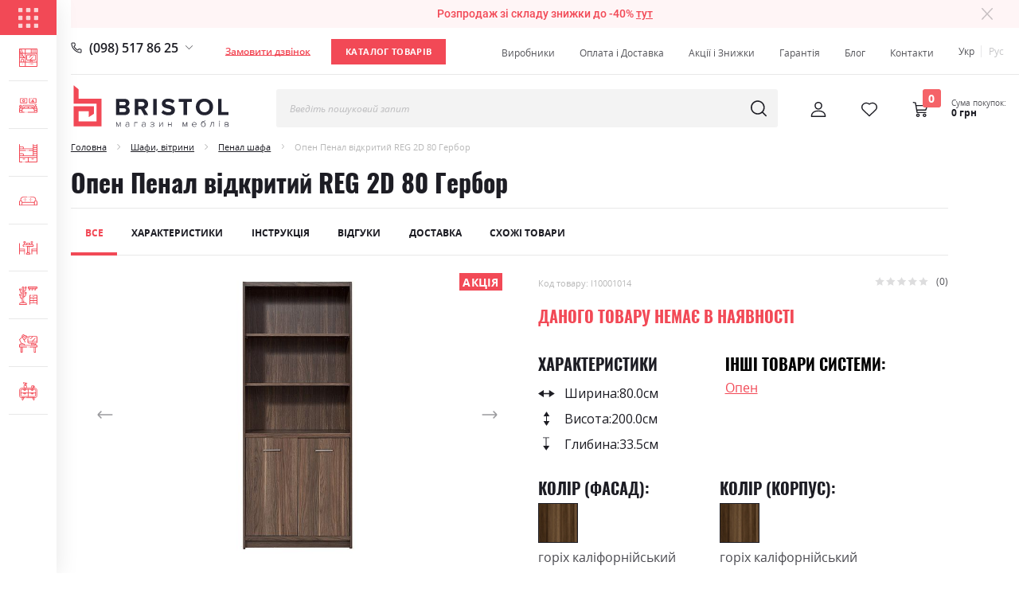

--- FILE ---
content_type: text/html; charset=UTF-8
request_url: https://mebli-bristol.com.ua/open-penal-vidkritij-reg-2d-80-gerbor.html
body_size: 44076
content:
<!doctype html><html lang="uk-UA"> <head prefix="og: http://ogp.me/ns# fb: http://ogp.me/ns/fb# product: http://ogp.me/ns/product#"> <script>
    var LOCALE = 'uk\u002DUA';
    var BASE_URL = 'https\u003A\u002F\u002Fmebli\u002Dbristol.com.ua\u002F';
    var require = {
        'baseUrl': 'https\u003A\u002F\u002Fmebli\u002Dbristol.com.ua\u002Fstatic\u002Fversion1759821339\u002Ffrontend\u002FBristol\u002FMainTheme\u002Fuk_UA'
    };</script> <meta charset="utf-8"/><meta name="title" content="Купити Опен Пенал відкритий REG 2D 80 Гербор в інтернет-магазині Bristol"/><meta name="description" content="Опен Пенал відкритий REG 2D 80 Гербор від 0 грн ▶ Купити за доступною вартістю 🚛 Замовити зручну доставку → Дізнайтеся про наявність товару на сайті або за номером (093) 878 10 80"/><meta name="robots" content="INDEX,FOLLOW"/><meta name="viewport" content="width=device-width, initial-scale=1"/><meta name="format-detection" content="telephone=no"/><title>Купити Опен Пенал відкритий REG 2D 80 Гербор в інтернет-магазині Bristol</title><link rel="stylesheet" type="text/css" media="all" href="https://mebli-bristol.com.ua/static/version1759821339/frontend/Bristol/MainTheme/uk_UA/mage/calendar.min.css" /><link rel="stylesheet" type="text/css" media="all" href="https://mebli-bristol.com.ua/static/version1759821339/frontend/Bristol/MainTheme/uk_UA/css/styles-m.min.css" /><link rel="stylesheet" type="text/css" media="all" href="https://mebli-bristol.com.ua/static/version1759821339/frontend/Bristol/MainTheme/uk_UA/css/styles-koi.min.css" /><link rel="stylesheet" type="text/css" media="all" href="https://mebli-bristol.com.ua/static/version1759821339/frontend/Bristol/MainTheme/uk_UA/jquery/uppy/dist/uppy-custom.min.css" /><link rel="stylesheet" type="text/css" media="all" href="https://mebli-bristol.com.ua/static/version1759821339/frontend/Bristol/MainTheme/uk_UA/Amasty_ShopbyBase/css/swiper.min.css" /><link rel="stylesheet" type="text/css" media="all" href="https://mebli-bristol.com.ua/static/version1759821339/frontend/Bristol/MainTheme/uk_UA/MageWorx_SearchSuiteAutocomplete/css/searchsuiteautocomplete.min.css" /><link rel="stylesheet" type="text/css" media="all" href="https://mebli-bristol.com.ua/static/version1759821339/frontend/Bristol/MainTheme/uk_UA/Mageplaza_Core/css/owl.carousel.min.css" /><link rel="stylesheet" type="text/css" media="all" href="https://mebli-bristol.com.ua/static/version1759821339/frontend/Bristol/MainTheme/uk_UA/Mageplaza_Core/css/owl.theme.min.css" /><link rel="stylesheet" type="text/css" media="all" href="https://mebli-bristol.com.ua/static/version1759821339/frontend/Bristol/MainTheme/uk_UA/Mageplaza_BannerSlider/css/animate.min.css" /><link rel="stylesheet" type="text/css" media="all" href="https://mebli-bristol.com.ua/static/version1759821339/frontend/Bristol/MainTheme/uk_UA/Mageplaza_BannerSlider/css/style.min.css" /><link rel="stylesheet" type="text/css" media="all" href="https://mebli-bristol.com.ua/static/version1759821339/frontend/Bristol/MainTheme/uk_UA/mage/gallery/gallery.min.css" /><link rel="stylesheet" type="text/css" media="all" href="https://mebli-bristol.com.ua/static/version1759821339/frontend/Bristol/MainTheme/uk_UA/RLTSquare_ProductReviewImages/rltsquare_productreviewimages.min.css" /><link rel="stylesheet" type="text/css" media="all" href="https://mebli-bristol.com.ua/static/version1759821339/frontend/Bristol/MainTheme/uk_UA/css/owl.carousel.min.css" /><link rel="stylesheet" type="text/css" media="all" href="https://mebli-bristol.com.ua/static/version1759821339/frontend/Bristol/MainTheme/uk_UA/css/product.min.css" /><link rel="stylesheet" type="text/css" media="screen and (min-width: 768px)" href="https://mebli-bristol.com.ua/static/version1759821339/frontend/Bristol/MainTheme/uk_UA/css/styles-l.min.css" /><link rel="stylesheet" type="text/css" media="print" href="https://mebli-bristol.com.ua/static/version1759821339/frontend/Bristol/MainTheme/uk_UA/css/print.min.css" /><script  type="text/javascript"  src="https://mebli-bristol.com.ua/static/version1759821339/frontend/Bristol/MainTheme/uk_UA/requirejs/require.min.js"></script><script  type="text/javascript"  src="https://mebli-bristol.com.ua/static/version1759821339/frontend/Bristol/MainTheme/uk_UA/requirejs-min-resolver.min.js"></script><script  type="text/javascript"  src="https://mebli-bristol.com.ua/static/version1759821339/frontend/Bristol/MainTheme/uk_UA/mage/requirejs/mixins.min.js"></script><script  type="text/javascript"  src="https://mebli-bristol.com.ua/static/version1759821339/frontend/Bristol/MainTheme/uk_UA/requirejs-config.min.js"></script><link rel="preload" as="font" crossorigin="anonymous" href="https://mebli-bristol.com.ua/static/version1759821339/frontend/Bristol/MainTheme/uk_UA/fonts/opensans/light/opensans-300.woff2" /><link rel="preload" as="font" crossorigin="anonymous" href="https://mebli-bristol.com.ua/static/version1759821339/frontend/Bristol/MainTheme/uk_UA/fonts/opensans/regular/opensans-400.woff2" /><link rel="preload" as="font" crossorigin="anonymous" href="https://mebli-bristol.com.ua/static/version1759821339/frontend/Bristol/MainTheme/uk_UA/fonts/opensans/semibold/opensans-600.woff2" /><link rel="preload" as="font" crossorigin="anonymous" href="https://mebli-bristol.com.ua/static/version1759821339/frontend/Bristol/MainTheme/uk_UA/fonts/opensans/bold/opensans-700.woff2" /><link rel="preload" as="font" crossorigin="anonymous" href="https://mebli-bristol.com.ua/static/version1759821339/frontend/Bristol/MainTheme/uk_UA/fonts/Luma-Icons.woff2" /><link rel="alternate" hreflang="uk-UA" href="https://mebli-bristol.com.ua/open-penal-vidkritij-reg-2d-80-gerbor.html" /><link rel="alternate" hreflang="ru-UA" href="https://mebli-bristol.com.ua/ru/open-penal-vidkritij-reg-2d-80-gerbor.html" /><link rel="canonical" href="https://mebli-bristol.com.ua/open-penal-vidkritij-reg-2d-80-gerbor.html" /><link rel="icon" type="image/x-icon" href="https://mebli-bristol.com.ua/media/favicon/websites/1/favicon_2.png" /><link rel="shortcut icon" type="image/x-icon" href="https://mebli-bristol.com.ua/media/favicon/websites/1/favicon_2.png" /><link rel="preload" as="style" type="text/css" href="https://fonts.googleapis.com/css?family=Open+Sans" onload="this.onload=null;this.rel='stylesheet';"><link rel="preload" as="style" type="text/css" href="https://fonts.googleapis.com/css?family=Oswald" onload="this.onload=null;this.rel='stylesheet';"><noscript> <link rel="stylesheet" type="text/css" href="https://fonts.googleapis.com/css?family=Open+Sans"> <link rel="stylesheet" type="text/css" href="https://fonts.googleapis.com/css?family=Oswald"></noscript><link href="//connect.facebook.net" rel="preconnect" crossorigin><link href="//www.googletagmanager.com" rel="preconnect" crossorigin><!-- Global site tag (gtag.js) - AdWords: 991826257 --><script async src="https://www.googletagmanager.com/gtag/js?id=AW-991826257"></script><script>
  window.dataLayer = window.dataLayer || [];
  function gtag(){dataLayer.push(arguments);}
  gtag('js', new Date());

  gtag('config', 'AW-991826257');
</script><!-- Google tag (gtag.js) --><script async src="https://www.googletagmanager.com/gtag/js?id=G-YXFRV965Y4"></script><script>
  window.dataLayer = window.dataLayer || [];
  function gtag(){dataLayer.push(arguments);}
  gtag('js', new Date());

  gtag('config', 'G-YXFRV965Y4');
</script><!-- Google Tag Manager --><script>(function(w,d,s,l,i){w[l]=w[l]||[];w[l].push({'gtm.start':
new Date().getTime(),event:'gtm.js'});var f=d.getElementsByTagName(s)[0],
j=d.createElement(s),dl=l!='dataLayer'?'&l='+l:'';j.async=true;j.src=
'https://www.googletagmanager.com/gtm.js?id='+i+dl;f.parentNode.insertBefore(j,f);
})(window,document,'script','dataLayer','GTM-PRRKS65C');</script><!-- End Google Tag Manager --><script>
  (function(d) {
    var s = d.createElement('script');
    s.defer = true;
    s.src = 'https://plugin.multisearch.io/plugin/11250?lang=uk&key=842932225f8457211a947b86dcb79fa7';
    if (d.head) d.head.appendChild(s);
  })(document);
</script><!-- Product Structured Data by Mageplaza SEO--><script type="application/ld+json">{
    "@context": "http:\/\/schema.org\/",
    "@type": "Product",
    "name": "\u041e\u043f\u0435\u043d \u041f\u0435\u043d\u0430\u043b \u0432\u0456\u0434\u043a\u0440\u0438\u0442\u0438\u0439 REG 2D 80 \u0413\u0435\u0440\u0431\u043e\u0440",
    "description": "\u041e\u043f\u0435\u043d \u041f\u0435\u043d\u0430\u043b \u0432\u0456\u0434\u043a\u0440\u0438\u0442\u0438\u0439 REG 2D 80. \u041f\u0435\u043d\u0430\u043b \u0432\u0456\u0434\u043a\u0440\u0438\u0442\u0438\u0439 2 \u0434\u0432\u0435\u0440\u043a\u0438. \u0420\u043e\u0437\u043c\u0456\u0440\u0438: \u0448\u0438\u0440\u0438\u043d\u0430: 8 \u0441\u043c; \u0432\u0438\u0441\u043e\u0442\u0430 200 \u0441\u043c; \u0433\u043b\u0438\u0431\u0438\u043d\u0430 33,5 \u0441\u043c. \u041a\u043e\u0440\u043f\u0443\u0441-\u043f\u043b\u0438\u0442\u0430 \u0414\u0421\u041f 16 \u043c\u043c;\u0444\u0430\u0441\u0430\u0434-\u0414\u0421\u041f. \u041a\u043e\u043b\u0456\u0440 \u0433\u043e\u0440\u0456\u0445 \u043a\u0430\u043b\u0456\u0444\u043e\u0440\u043d\u0456\u0439\u0441\u044c\u043a\u0438\u0439.",
    "sku": "l10001014",
    "url": "https:\/\/mebli-bristol.com.ua\/open-penal-vidkritij-reg-2d-80-gerbor.html",
    "image": "https:\/\/mebli-bristol.com.ua\/pub\/media\/catalog\/product\/l\/1\/l10001014_1.jpg",
    "offers": {
        "@type": "Offer",
        "priceCurrency": "UAH",
        "price": 0,
        "itemOffered": 0,
        "availability": "http:\/\/schema.org\/OutOfStock",
        "url": "https:\/\/mebli-bristol.com.ua\/open-penal-vidkritij-reg-2d-80-gerbor.html",
        "priceValidUntil": "2027-01-21"
    },
    "gtin8": "\u041e\u043f\u0435\u043d \u041f\u0435\u043d\u0430\u043b \u0432\u0456\u0434\u043a\u0440\u0438\u0442\u0438\u0439 REG 2D 80 \u0413\u0435\u0440\u0431\u043e\u0440",
    "brand": {
        "@type": "Brand",
        "name": "\u041e\u043f\u0435\u043d \u041f\u0435\u043d\u0430\u043b \u0432\u0456\u0434\u043a\u0440\u0438\u0442\u0438\u0439 REG 2D 80 \u0413\u0435\u0440\u0431\u043e\u0440"
    },
    "review": [
        {
            "@type": "Review",
            "author": {
                "@type": "Person",
                "name": "Bristol"
            }
        }
    ],
    "aggregateRating": {
        "@type": "AggregateRating",
        "bestRating": 100,
        "worstRating": 0,
        "ratingValue": "100",
        "reviewCount": "1"
    }
}</script> <!-- NO Pixel ID is configured, please goto Admin --><script>
console.log('No Meta pixel is configured, please log in as a admin and then visit Stores -> Meta -> Setup -> Get Started');
</script><!-- BEGIN GOOGLE ANALYTICS CODE --><script type="text/x-magento-init">
{
    "*": {
        "Magento_GoogleAnalytics/js/google-analytics": {
            "isCookieRestrictionModeEnabled": 0,
            "currentWebsite": 1,
            "cookieName": "user_allowed_save_cookie",
            "ordersTrackingData": [],
            "pageTrackingData": {"optPageUrl":"","isAnonymizedIpActive":false,"accountId":"G-YXFRV965Y4"}        }
    }
}
</script><!-- END GOOGLE ANALYTICS CODE --> <script type="text/x-magento-init">
        {
            "*": {
                "Magento_PageCache/js/form-key-provider": {
                    "isPaginationCacheEnabled":
                        0                }
            }
        }
    </script><noscript> <img height="1" width="1" style="display:none" src="https://www.facebook.com/tr?id=240541017201487&ev=PageView&noscript=1" alt="facebook"></noscript><script type="text/x-magento-init">
{
    "*": {
        "Magestat_FacebookPixel/js/pixel-code": {
            "isCookieEnabled": 0,
            "currentWebsite": 1,
            "pixelCode": "240541017201487",
            "storeCurrency": "UAH",
            "cookieName": "user_allowed_save_cookie"
        }
    }
}
</script><meta property="og:type" content="product"/><meta property="og:title" content="&#x041A;&#x0443;&#x043F;&#x0438;&#x0442;&#x0438;&#x20;&#x041E;&#x043F;&#x0435;&#x043D;&#x20;&#x041F;&#x0435;&#x043D;&#x0430;&#x043B;&#x20;&#x0432;&#x0456;&#x0434;&#x043A;&#x0440;&#x0438;&#x0442;&#x0438;&#x0439;&#x20;REG&#x20;2D&#x20;80&#x20;&#x0413;&#x0435;&#x0440;&#x0431;&#x043E;&#x0440;&#x20;&#x0432;&#x20;&#x0456;&#x043D;&#x0442;&#x0435;&#x0440;&#x043D;&#x0435;&#x0442;-&#x043C;&#x0430;&#x0433;&#x0430;&#x0437;&#x0438;&#x043D;&#x0456;&#x20;Bristol"/><meta property="og:image" content="https://mebli-bristol.com.ua/media/catalog/product/cache/f007856e29b3cb396b826fec720421b5/l/1/l10001014_1.jpg"/><meta property="og:description" content="&#x041E;&#x043F;&#x0435;&#x043D;&#x20;&#x041F;&#x0435;&#x043D;&#x0430;&#x043B;&#x20;&#x0432;&#x0456;&#x0434;&#x043A;&#x0440;&#x0438;&#x0442;&#x0438;&#x0439;&#x20;REG&#x20;2D&#x20;80&#x20;&#x0413;&#x0435;&#x0440;&#x0431;&#x043E;&#x0440;&#x20;&#x0432;&#x0456;&#x0434;&#x20;0&#xA0;&#x0433;&#x0440;&#x043D;&#x20;&#x25B6;&#x20;&#x041A;&#x0443;&#x043F;&#x0438;&#x0442;&#x0438;&#x20;&#x0437;&#x0430;&#x20;&#x0434;&#x043E;&#x0441;&#x0442;&#x0443;&#x043F;&#x043D;&#x043E;&#x044E;&#x20;&#x0432;&#x0430;&#x0440;&#x0442;&#x0456;&#x0441;&#x0442;&#x044E;&#x20;&#x1F69B;&#x20;&#x0417;&#x0430;&#x043C;&#x043E;&#x0432;&#x0438;&#x0442;&#x0438;&#x20;&#x0437;&#x0440;&#x0443;&#x0447;&#x043D;&#x0443;&#x20;&#x0434;&#x043E;&#x0441;&#x0442;&#x0430;&#x0432;&#x043A;&#x0443;&#x20;&#x2192;&#x20;&#x0414;&#x0456;&#x0437;&#x043D;&#x0430;&#x0439;&#x0442;&#x0435;&#x0441;&#x044F;&#x20;&#x043F;&#x0440;&#x043E;&#x20;&#x043D;&#x0430;&#x044F;&#x0432;&#x043D;&#x0456;&#x0441;&#x0442;&#x044C;&#x20;&#x0442;&#x043E;&#x0432;&#x0430;&#x0440;&#x0443;&#x20;&#x043D;&#x0430;&#x20;&#x0441;&#x0430;&#x0439;&#x0442;&#x0456;&#x20;&#x0430;&#x0431;&#x043E;&#x20;&#x0437;&#x0430;&#x20;&#x043D;&#x043E;&#x043C;&#x0435;&#x0440;&#x043E;&#x043C;&#x20;&#x28;093&#x29;&#x20;878&#x20;10&#x20;80"/><meta property="og:url" content="https://mebli-bristol.com.ua/open-penal-vidkritij-reg-2d-80-gerbor.html"/> <meta property="product:price:amount" content="0"/> <meta property="product:price:currency" content="UAH"/><meta property="og:site_name" content="Bristol"/> <style>body.loading_body .preloading .loading{background-image: url("https://mebli-bristol.com.ua/static/version1759821339/frontend/Bristol/MainTheme/uk_UA/images/bristol_loader.svg")}body.loading_img .lazyload{background-image: url("https://mebli-bristol.com.ua/media/magepow/speedoptimizer/default/preloader_2.png")}body.loading_img img.loaded{background-image: none}</style></head> <body data-container="body" data-mage-init='{"loaderAjax": {}, "loader": { "icon": "https://mebli-bristol.com.ua/static/version1759821339/frontend/Bristol/MainTheme/uk_UA/images/loader-2.gif"}}' id="html-body" class=" loading_body loading_img catalog-product-view product-open-penal-vidkritij-reg-2d-80-gerbor page-layout-1column"><div class="preloading"><div class="loading"></div></div> <div data-mage-init='&#x7B;&quot;Mirasvit_Sorting&#x5C;&#x2F;js&#x5C;&#x2F;product-impression&quot;&#x3A;&#x7B;&quot;url&quot;&#x3A;&quot;https&#x3A;&#x5C;&#x2F;&#x5C;&#x2F;mebli-bristol.com.ua&#x5C;&#x2F;sorting&#x5C;&#x2F;track&#x5C;&#x2F;productImpression&#x5C;&#x2F;&quot;,&quot;id&quot;&#x3A;&quot;19964&quot;&#x7D;&#x7D;'></div><!-- Google Tag Manager (noscript) --><noscript><iframe src="https://www.googletagmanager.com/ns.html?id=GTM-PRRKS65C"
height="0" width="0" style="display:none;visibility:hidden"></iframe></noscript><!-- End Google Tag Manager (noscript) --><script type="text/x-magento-init">
    {
        "*": {
            "Magento_PageBuilder/js/widget-initializer": {
                "config": {"[data-content-type=\"slider\"][data-appearance=\"default\"]":{"Magento_PageBuilder\/js\/content-type\/slider\/appearance\/default\/widget":false},"[data-content-type=\"map\"]":{"Magento_PageBuilder\/js\/content-type\/map\/appearance\/default\/widget":false},"[data-content-type=\"row\"]":{"Magento_PageBuilder\/js\/content-type\/row\/appearance\/default\/widget":false},"[data-content-type=\"tabs\"]":{"Magento_PageBuilder\/js\/content-type\/tabs\/appearance\/default\/widget":false},"[data-content-type=\"slide\"]":{"Magento_PageBuilder\/js\/content-type\/slide\/appearance\/default\/widget":{"buttonSelector":".pagebuilder-slide-button","showOverlay":"hover","dataRole":"slide"}},"[data-content-type=\"banner\"]":{"Magento_PageBuilder\/js\/content-type\/banner\/appearance\/default\/widget":{"buttonSelector":".pagebuilder-banner-button","showOverlay":"hover","dataRole":"banner"}},"[data-content-type=\"buttons\"]":{"Magento_PageBuilder\/js\/content-type\/buttons\/appearance\/inline\/widget":false},"[data-content-type=\"products\"][data-appearance=\"carousel\"]":{"Magento_PageBuilder\/js\/content-type\/products\/appearance\/carousel\/widget":false}},
                "breakpoints": {"desktop":{"label":"Desktop","stage":true,"default":true,"class":"desktop-switcher","icon":"Magento_PageBuilder::css\/images\/switcher\/switcher-desktop.svg","conditions":{"min-width":"1024px"},"options":{"products":{"default":{"slidesToShow":"5"}}}},"tablet":{"conditions":{"max-width":"1024px","min-width":"768px"},"options":{"products":{"default":{"slidesToShow":"4"},"continuous":{"slidesToShow":"3"}}}},"mobile":{"label":"Mobile","stage":true,"class":"mobile-switcher","icon":"Magento_PageBuilder::css\/images\/switcher\/switcher-mobile.svg","media":"only screen and (max-width: 768px)","conditions":{"max-width":"768px","min-width":"640px"},"options":{"products":{"default":{"slidesToShow":"3"}}}},"mobile-small":{"conditions":{"max-width":"640px"},"options":{"products":{"default":{"slidesToShow":"2"},"continuous":{"slidesToShow":"1"}}}}}            }
        }
    }
</script><div class="cookie-status-message" id="cookie-status"> The store will not work correctly when cookies are disabled.</div><script type="text&#x2F;javascript">document.querySelector("#cookie-status").style.display = "none";</script><script type="text/x-magento-init">
    {
        "*": {
            "cookieStatus": {}
        }
    }
</script><script type="text/x-magento-init">
    {
        "*": {
            "mage/cookies": {
                "expires": null,
                "path": "\u002F",
                "domain": ".mebli\u002Dbristol.com.ua",
                "secure": true,
                "lifetime": "33350400"
            }
        }
    }
</script> <noscript> <div class="message global noscript"> <div class="content"> <p> <strong>JavaScript seems to be disabled in your browser.</strong> <span> For the best experience on our site, be sure to turn on Javascript in your browser. </span> </p> </div> </div> </noscript><script>
    window.cookiesConfig = window.cookiesConfig || {};
    window.cookiesConfig.secure = true;
</script><script>    require.config({
        map: {
            '*': {
                wysiwygAdapter: 'mage/adminhtml/wysiwyg/tiny_mce/tinymceAdapter'
            }
        }
    });</script><script>    require.config({
        paths: {
            googleMaps: 'https\u003A\u002F\u002Fmaps.googleapis.com\u002Fmaps\u002Fapi\u002Fjs\u003Fv\u003D3.53\u0026key\u003D'
        },
        config: {
            'Magento_PageBuilder/js/utils/map': {
                style: '',
            },
            'Magento_PageBuilder/js/content-type/map/preview': {
                apiKey: '',
                apiKeyErrorMessage: 'You\u0020must\u0020provide\u0020a\u0020valid\u0020\u003Ca\u0020href\u003D\u0027https\u003A\u002F\u002Fmebli\u002Dbristol.com.ua\u002Fadminhtml\u002Fsystem_config\u002Fedit\u002Fsection\u002Fcms\u002F\u0023cms_pagebuilder\u0027\u0020target\u003D\u0027_blank\u0027\u003EGoogle\u0020Maps\u0020API\u0020key\u003C\u002Fa\u003E\u0020to\u0020use\u0020a\u0020map.'
            },
            'Magento_PageBuilder/js/form/element/map': {
                apiKey: '',
                apiKeyErrorMessage: 'You\u0020must\u0020provide\u0020a\u0020valid\u0020\u003Ca\u0020href\u003D\u0027https\u003A\u002F\u002Fmebli\u002Dbristol.com.ua\u002Fadminhtml\u002Fsystem_config\u002Fedit\u002Fsection\u002Fcms\u002F\u0023cms_pagebuilder\u0027\u0020target\u003D\u0027_blank\u0027\u003EGoogle\u0020Maps\u0020API\u0020key\u003C\u002Fa\u003E\u0020to\u0020use\u0020a\u0020map.'
            },
        }
    });</script><script>
    require.config({
        shim: {
            'Magento_PageBuilder/js/utils/map': {
                deps: ['googleMaps']
            }
        }
    });</script> <div class="sticky-notification-bar"> <div class="content"><p>Розпродаж зі складу знижки до -40% <a href="https://mebli-bristol.com.ua/rozprodazh-mebliv-do-60.html">тут</a></p></p></div><div class="notification-close"><a href="javascript:void(0);" class="notification-close-btn"><svg width="16" height="16" viewBox="0 0 16 16" fill="none" xmlns="http://www.w3.org/2000/svg"><path d="M9.16448 8.01116L15.7403 1.47134C16.0555 1.15926 16.0555 0.654061 15.7403 0.342779C15.4258 0.0307021 14.915 0.0307021 14.6006 0.342779L8.03042 6.87703L1.3995 0.245388C1.08504 -0.0698738 0.574265 -0.0698738 0.259799 0.245388C-0.0546666 0.561446 -0.0546666 1.07302 0.259799 1.38828L6.88587 8.01515L0.235849 14.6284C-0.0786164 14.9405 -0.0786164 15.4457 0.235849 15.757C0.550315 16.069 1.06109 16.069 1.37556 15.757L8.01994 9.14928L14.6244 15.7546C14.9389 16.0698 15.4497 16.0698 15.7641 15.7546C16.0786 15.4385 16.0786 14.927 15.7641 14.6117L9.16448 8.01116Z" fill="#1D1D24"/></svg></a></div> </div> <script>
        require(['jquery', 'jquery/jquery.cookie'],
			function($) {
				var cookie_name = 'top_stickly_message';
				
				$('.notification-close-btn').click(function(e) {
					e.preventDefault();
					$('.sticky-notification-bar').fadeOut();
					var date = new Date();
					date.setTime(date.getTime() + (365 * 24 * 60 * 60 * 1000));
					$.cookie(cookie_name, cookie_name, {expires: date});
				});
				
				if($.cookie(cookie_name) == null) {
					$('.sticky-notification-bar').show();
				}
			}
		);
    </script><div class="page_menu_left"><nav class="navigation"> <div class="menu_top_block"><span class="cat_img"><svg width="28" height="28" viewBox="0 0 28 28" fill="none" xmlns="http://www.w3.org/2000/svg"><g opacity="0.75"><rect width="6" height="6" rx="1" fill="white"/><rect y="11" width="6" height="6" rx="1" fill="white"/><rect y="22" width="6" height="6" rx="1" fill="white"/><rect x="11" width="6" height="6" rx="1" fill="white"/><rect x="22" width="6" height="6" rx="1" fill="white"/><rect x="11" y="11" width="6" height="6" rx="1" fill="white"/><rect x="11" y="22" width="6" height="6" rx="1" fill="white"/><rect x="22" y="11" width="6" height="6" rx="1" fill="white"/><rect x="22" y="22" width="6" height="6" rx="1" fill="white"/></g></svg></span> <span class="cat_name">Каталог товарів</span> <div class="mobile_cat_menu_close_btn_wrap"> <a href="#" class="mobile_cat_menu_close_btn"> <svg width="17" height="17" viewBox="0 0 17 17" fill="none" xmlns="http://www.w3.org/2000/svg"><path d="M9.73726 8.51132L16.724 1.56276C17.059 1.23117 17.059 0.694396 16.724 0.36366C16.3899 0.0320774 15.8472 0.0320774 15.5131 0.36366L8.53232 7.3063L1.48697 0.260181C1.15285 -0.0747845 0.610156 -0.0747845 0.276036 0.260181C-0.0580833 0.595993 -0.0580833 1.13954 0.276036 1.4745L7.31624 8.51555L0.25059 15.5421C-0.0835299 15.8737 -0.0835299 16.4105 0.25059 16.7412C0.58471 17.0728 1.12741 17.0728 1.46153 16.7412L8.52118 9.72057L15.5385 16.7387C15.8726 17.0737 16.4153 17.0737 16.7494 16.7387C17.0835 16.4029 17.0835 15.8593 16.7494 15.5244L9.73726 8.51132Z" fill="white"/></svg> </a> </div> </div> <ul> <li data-cat-id="105" class="level1 category-item view_all"><a href="https://mebli-bristol.com.ua/mebli-u-vital-nju.html"><span class="cat_img"><img src="https://mebli-bristol.com.ua/static/version1759821339/frontend/Bristol/MainTheme/uk_UA/Magento_Catalog/category_images/vitalni.svg"/></span><span class="cat_name">Вітальня</span></a></li><li data-cat-id="105" class="level0 parent nav-1 category-item first level-top parent"><a href="https://mebli-bristol.com.ua/mebli-u-vital-nju.html" class="level-top" ><span class="cat_img"><img src="https://mebli-bristol.com.ua/static/version1759821339/frontend/Bristol/MainTheme/uk_UA/Magento_Catalog/category_images/vitalni.svg"/></span><span class="cat_name">Вітальня</span></a><span class="mobile_item_btn"></span><ul class="level0 submenu"><li data-cat-id="210" class="level1 nav-1-1 category-item first"><a href="https://mebli-bristol.com.ua/vitalni/stinki-u-vital-nju.html" ><span class="cat_name">Стінки у вітальню</span></a></li><li data-cat-id="211" class="level1 nav-1-2 category-item"><a href="https://mebli-bristol.com.ua/vitalni/mini-stinki.html" ><span class="cat_name">Міні стінки у вітальню</span></a></li><li data-cat-id="212" class="level1 nav-1-3 category-item"><a href="https://mebli-bristol.com.ua/vitalni/modul-ni-vital-ni.html" ><span class="cat_name">Модульні вітальні</span></a></li><li data-cat-id="213" class="level1 nav-1-4 category-item"><a href="https://mebli-bristol.com.ua/vitalni/stinki-z-shafoju.html" ><span class="cat_name">Стінка у вітальню з шафою</span></a></li><li data-cat-id="214" class="level1 nav-1-5 category-item"><a href="https://mebli-bristol.com.ua/vitalni/stinki-pid-televizor.html" ><span class="cat_name">Стінки під телевізор</span></a></li><li data-cat-id="215" class="level1 nav-1-6 category-item last"><a href="https://mebli-bristol.com.ua/vitalni/komodi-u-vital-nju.html" ><span class="cat_name">Комоди у вітальню</span></a></li></ul></li><li data-cat-id="98" class="level1 category-item view_all"><a href="https://mebli-bristol.com.ua/mebli-v-spal-nju.html"><span class="cat_img"><img src="https://mebli-bristol.com.ua/static/version1759821339/frontend/Bristol/MainTheme/uk_UA/Magento_Catalog/category_images/mebli-dlia-spalen.svg"/></span><span class="cat_name">Спальня</span></a></li><li data-cat-id="98" class="level0 parent nav-2 category-item level-top"><a href="https://mebli-bristol.com.ua/mebli-v-spal-nju.html" class="level-top" ><span class="cat_img"><img src="https://mebli-bristol.com.ua/static/version1759821339/frontend/Bristol/MainTheme/uk_UA/Magento_Catalog/category_images/mebli-dlia-spalen.svg"/></span><span class="cat_name">Спальня</span></a><span class="mobile_item_btn"></span></li><li data-cat-id="106" class="level1 category-item view_all"><a href="https://mebli-bristol.com.ua/mebli-dlja-ditjachoi-kimnati.html"><span class="cat_img"><img src="https://mebli-bristol.com.ua/static/version1759821339/frontend/Bristol/MainTheme/uk_UA/Magento_Catalog/category_images/mebli-v-dutiachy.svg"/></span><span class="cat_name">Дитяча</span></a></li><li data-cat-id="106" class="level0 nav-3 category-item level-top parent"><a href="https://mebli-bristol.com.ua/mebli-dlja-ditjachoi-kimnati.html" class="level-top" ><span class="cat_img"><img src="https://mebli-bristol.com.ua/static/version1759821339/frontend/Bristol/MainTheme/uk_UA/Magento_Catalog/category_images/mebli-v-dutiachy.svg"/></span><span class="cat_name">Дитяча</span></a><span class="mobile_item_btn"></span><ul class="level0 submenu"><li data-cat-id="120" class="level1 nav-3-1 category-item first"><a href="https://mebli-bristol.com.ua/mebli-v-dutiachy/modylni-dutiachi.html" ><span class="cat_name">Модульні меблі в дитячу</span></a></li><li data-cat-id="117" class="level1 nav-3-2 category-item parent"><a href="https://mebli-bristol.com.ua/mebli-dlja-ditjachoi-kimnati/dutiachi-divanu.html" ><span class="cat_name">Диванчики дитячі</span></a><ul class="level1 submenu"><li data-cat-id="234" class="level2 nav-3-2-1 category-item first"><a href="https://mebli-bristol.com.ua/mebli-dlja-ditjachoi-kimnati/dutiachi-divanu/lizhko-divan-ditjachij.html" ><span class="cat_name">Дитячі дивани ліжка</span></a></li><li data-cat-id="233" class="level2 nav-3-2-2 category-item"><a href="https://mebli-bristol.com.ua/mebli-dlja-ditjachoi-kimnati/dutiachi-divanu/divan-ditjachij-rozkladnij.html" ><span class="cat_name">Дивани дитячі розкладні</span></a></li><li data-cat-id="232" class="level2 nav-3-2-3 category-item last"><a href="https://mebli-bristol.com.ua/mebli-dlja-ditjachoi-kimnati/dutiachi-divanu/ditjachi-divani-tahti.html" ><span class="cat_name">Маленькі дивани для дітей</span></a></li></ul></li><li data-cat-id="121" class="level1 nav-3-3 category-item"><a href="https://mebli-bristol.com.ua/mebli-dlja-ditjachoi-kimnati/stinku-v-dutiachy.html" ><span class="cat_name">Стінки в дитячу</span></a></li><li data-cat-id="236" class="level1 nav-3-4 category-item last parent"><a href="https://mebli-bristol.com.ua/mebli-v-dutiachy/dytiachi-lizhka.html" ><span class="cat_name">Дитячі ліжка</span></a><ul class="level1 submenu"><li data-cat-id="237" class="level2 nav-3-4-1 category-item first"><a href="https://mebli-bristol.com.ua/mebli-v-dutiachy/dytiachi-lizhka/dvoyarusne-lizhko-dytiache.html" ><span class="cat_name">Дитячі двоярусні ліжка</span></a></li><li data-cat-id="238" class="level2 nav-3-4-2 category-item"><a href="https://mebli-bristol.com.ua/mebli-v-dutiachy/dytiachi-lizhka/lizhko-odnospalne-dytiache.html" ><span class="cat_name">Ліжка односпальні дитячі</span></a></li><li data-cat-id="239" class="level2 nav-3-4-3 category-item last"><a href="https://mebli-bristol.com.ua/mebli-v-dutiachy/dytiachi-lizhka/dytiachi-kutovi-lizhka.html" ><span class="cat_name">Дитячі кутові ліжка</span></a></li></ul></li></ul></li><li data-cat-id="96" class="level1 category-item view_all"><a href="https://mebli-bristol.com.ua/m-jaki-mebli.html"><span class="cat_img"><img src="https://mebli-bristol.com.ua/static/version1759821339/frontend/Bristol/MainTheme/uk_UA/Magento_Catalog/category_images/myaki-mebli.svg"/></span><span class="cat_name">М&#039;які меблі</span></a></li><li data-cat-id="96" class="level0 nav-4 category-item level-top parent"><a href="https://mebli-bristol.com.ua/m-jaki-mebli.html" class="level-top" ><span class="cat_img"><img src="https://mebli-bristol.com.ua/static/version1759821339/frontend/Bristol/MainTheme/uk_UA/Magento_Catalog/category_images/myaki-mebli.svg"/></span><span class="cat_name">М&#039;які меблі</span></a><span class="mobile_item_btn"></span><ul class="level0 submenu"><li data-cat-id="111" class="level1 nav-4-1 category-item first"><a href="https://mebli-bristol.com.ua/myaki-mebli/myaki-kytku.html" ><span class="cat_name">Кутові дивани</span></a></li><li data-cat-id="112" class="level1 nav-4-2 category-item"><a href="https://mebli-bristol.com.ua/m-jaki-mebli/myaki-komplektu.html" ><span class="cat_name">Комплект мягких меблів</span></a></li><li data-cat-id="115" class="level1 nav-4-3 category-item parent"><a href="https://mebli-bristol.com.ua/myaki-mebli/divanu.html" ><span class="cat_name">Дивани</span></a><ul class="level1 submenu"><li data-cat-id="201" class="level2 nav-4-3-1 category-item first"><a href="https://mebli-bristol.com.ua/myaki-mebli/divanu/sofi.html" ><span class="cat_name">Дивани софа</span></a></li><li data-cat-id="202" class="level2 nav-4-3-2 category-item"><a href="https://mebli-bristol.com.ua/myaki-mebli/divani/rozkladni-divani.html" ><span class="cat_name">Дивани розкладні</span></a></li><li data-cat-id="203" class="level2 nav-4-3-3 category-item"><a href="https://mebli-bristol.com.ua/myaki-mebli/divani/divani-knizhki.html" ><span class="cat_name">Дивани книжка</span></a></li><li data-cat-id="204" class="level2 nav-4-3-4 category-item"><a href="https://mebli-bristol.com.ua/myaki-mebli/divani/ofisni-divani.html" ><span class="cat_name">Офісні дивани</span></a></li><li data-cat-id="205" class="level2 nav-4-3-5 category-item"><a href="https://mebli-bristol.com.ua/myaki-mebli/divani/mini-divani.html" ><span class="cat_name">Міні дивани</span></a></li><li data-cat-id="206" class="level2 nav-4-3-6 category-item"><a href="https://mebli-bristol.com.ua/myaki-mebli/divanu/divani-dlja-snu.html" ><span class="cat_name">Дивани для сну</span></a></li><li data-cat-id="207" class="level2 nav-4-3-7 category-item"><a href="https://mebli-bristol.com.ua/myaki-mebli/divanu/prjami-divani.html" ><span class="cat_name">Прямі дивани</span></a></li><li data-cat-id="208" class="level2 nav-4-3-8 category-item"><a href="https://mebli-bristol.com.ua/myaki-mebli/divanu/ortopedichni-divani.html" ><span class="cat_name">Диван з ортопедичним матрацом</span></a></li><li data-cat-id="209" class="level2 nav-4-3-9 category-item"><a href="https://mebli-bristol.com.ua/myaki-mebli/divani/divani-dlja-kafe-baru-restoranu.html" ><span class="cat_name">Дивани для кафе і ресторанів</span></a></li><li data-cat-id="240" class="level2 nav-4-3-10 category-item"><a href="https://mebli-bristol.com.ua/myaki-mebli/divanu/miakyi-kutochok-zal.html" ><span class="cat_name">М&#039;який куточок у зал</span></a></li><li data-cat-id="241" class="level2 nav-4-3-11 category-item last"><a href="https://mebli-bristol.com.ua/myaki-mebli/divanu/kukhonnyi-kutochok.html" ><span class="cat_name">Кухонний куточок</span></a></li></ul></li><li data-cat-id="116" class="level1 nav-4-4 category-item"><a href="https://mebli-bristol.com.ua/m-jaki-mebli/takhtu.html" ><span class="cat_name">Тахти</span></a></li><li data-cat-id="119" class="level1 nav-4-5 category-item parent"><a href="https://mebli-bristol.com.ua/m-jaki-mebli/pyfiku.html" ><span class="cat_name">Пуфіки</span></a><ul class="level1 submenu"><li data-cat-id="245" class="level2 nav-4-5-1 category-item first"><a href="https://mebli-bristol.com.ua/m-jaki-mebli/pyfiku/puf-na-nizhkakh.html" ><span class="cat_name">Пуф на ніжках</span></a></li><li data-cat-id="242" class="level2 nav-4-5-2 category-item parent"><a href="https://mebli-bristol.com.ua/m-jaki-mebli/pyfiku/pufyky-transformery.html" ><span class="cat_name">Пуфики трансформери</span></a><ul class="level2 submenu"><li data-cat-id="243" class="level3 nav-4-5-2-1 category-item first"><a href="https://mebli-bristol.com.ua/myaki-mebli/pyfiku/pufyky-transformery/pufy-5-v-1.html" ><span class="cat_name">Пуфи 5 в 1</span></a></li><li data-cat-id="244" class="level3 nav-4-5-2-2 category-item last"><a href="https://mebli-bristol.com.ua/m-jaki-mebli/pyfiku/pufyky-transformery/puf-transformer-6-v-1.html" ><span class="cat_name">Пуф трансформер 6 в 1</span></a></li></ul></li><li data-cat-id="246" class="level2 nav-4-5-3 category-item last"><a href="https://mebli-bristol.com.ua/m-jaki-mebli/pyfiku/puf-iz-shukhliadoiu.html" ><span class="cat_name">Пуф із шухлядою для зберігання</span></a></li></ul></li><li data-cat-id="118" class="level1 nav-4-6 category-item"><a href="https://mebli-bristol.com.ua/m-jaki-mebli/myaki-mebli-dlya-ofisy.html" ><span class="cat_name">Офісні мякі меблі</span></a></li><li data-cat-id="164" class="level1 nav-4-7 category-item last"><a href="https://mebli-bristol.com.ua/myaki-mebli/m-jaki-krisla.html" ><span class="cat_name">М&#039;які крісла</span></a></li></ul></li><li data-cat-id="100" class="level1 category-item view_all"><a href="https://mebli-bristol.com.ua/stoli-ta-stil-ci.html"><span class="cat_img"><img src="https://mebli-bristol.com.ua/static/version1759821339/frontend/Bristol/MainTheme/uk_UA/Magento_Catalog/category_images/stolu-ta-stilci.svg"/></span><span class="cat_name">Столи та стільці</span></a></li><li data-cat-id="100" class="level0 nav-5 category-item level-top parent"><a href="https://mebli-bristol.com.ua/stoli-ta-stil-ci.html" class="level-top" ><span class="cat_img"><img src="https://mebli-bristol.com.ua/static/version1759821339/frontend/Bristol/MainTheme/uk_UA/Magento_Catalog/category_images/stolu-ta-stilci.svg"/></span><span class="cat_name">Столи та стільці</span></a><span class="mobile_item_btn"></span><ul class="level0 submenu"><li data-cat-id="137" class="level1 nav-5-1 category-item first"><a href="https://mebli-bristol.com.ua/stolu-ta-stilci/kompyuterni-stolu.html" ><span class="cat_name">Комп&#039;ютерні столи</span></a></li><li data-cat-id="138" class="level1 nav-5-2 category-item"><a href="https://mebli-bristol.com.ua/stolu-ta-stilci/pusmovi-stolu.html" ><span class="cat_name">Письмові столи</span></a></li><li data-cat-id="139" class="level1 nav-5-3 category-item"><a href="https://mebli-bristol.com.ua/stolu-ta-stilci/obidni-stolu.html" ><span class="cat_name">Столи обідні</span></a></li><li data-cat-id="140" class="level1 nav-5-4 category-item"><a href="https://mebli-bristol.com.ua/stolu-ta-stilci/zhyrnalni-stolu.html" ><span class="cat_name">Журнальні столи</span></a></li><li data-cat-id="159" class="level1 nav-5-5 category-item"><a href="https://mebli-bristol.com.ua/stolu-ta-stilci/stoli-transformeri.html" ><span class="cat_name">Розкладні столи трансформери</span></a></li><li data-cat-id="172" class="level1 nav-5-6 category-item"><a href="https://mebli-bristol.com.ua/stolu-ta-stilci/stil-ci.html" ><span class="cat_name">Стільці</span></a></li><li data-cat-id="180" class="level1 nav-5-7 category-item last"><a href="https://mebli-bristol.com.ua/stolu-ta-stilci/komplekti-obidni.html" ><span class="cat_name">Обідні столи і стільці</span></a></li></ul></li><li data-cat-id="99" class="level1 category-item view_all"><a href="https://mebli-bristol.com.ua/peredpokij.html"><span class="cat_img"><img src="https://mebli-bristol.com.ua/static/version1759821339/frontend/Bristol/MainTheme/uk_UA/Magento_Catalog/category_images/peredpokiy.svg"/></span><span class="cat_name">Передпокій</span></a></li><li data-cat-id="99" class="level0 nav-6 category-item level-top parent"><a href="https://mebli-bristol.com.ua/peredpokij.html" class="level-top" ><span class="cat_img"><img src="https://mebli-bristol.com.ua/static/version1759821339/frontend/Bristol/MainTheme/uk_UA/Magento_Catalog/category_images/peredpokiy.svg"/></span><span class="cat_name">Передпокій</span></a><span class="mobile_item_btn"></span><ul class="level0 submenu"><li data-cat-id="122" class="level1 nav-6-1 category-item first"><a href="https://mebli-bristol.com.ua/peredpokiy/komplektu-v-peredpokiy.html" ><span class="cat_name">Комплекти в передпокій</span></a></li><li data-cat-id="123" class="level1 nav-6-2 category-item"><a href="https://mebli-bristol.com.ua/peredpokiy/pidlohovi-vishalku.html" ><span class="cat_name">Підлогові вішалки</span></a></li><li data-cat-id="125" class="level1 nav-6-3 category-item"><a href="https://mebli-bristol.com.ua/peredpokiy/mirrors.html" ><span class="cat_name">Дзеркало в коридор</span></a></li><li data-cat-id="147" class="level1 nav-6-4 category-item parent"><a href="https://mebli-bristol.com.ua/peredpokiy/tymbu-dlia-vzyttia.html" ><span class="cat_name">Стійки для взуття</span></a><ul class="level1 submenu"><li data-cat-id="249" class="level2 nav-6-4-1 category-item first"><a href="https://mebli-bristol.com.ua/peredpokiy/tymbu-dlia-vzyttia/tumby-dlia-vzuttia-iz-sydinniam.html" ><span class="cat_name">Тумби для взуття із сидінням</span></a></li><li data-cat-id="250" class="level2 nav-6-4-2 category-item"><a href="https://mebli-bristol.com.ua/peredpokiy/tymbu-dlia-vzyttia/tumby-dlia-vzuttia.html" ><span class="cat_name">Тумби для взуття</span></a></li><li data-cat-id="251" class="level2 nav-6-4-3 category-item last"><a href="https://mebli-bristol.com.ua/peredpokiy/tymbu-dlia-vzyttia/polytsi-dlia-vzuttia.html" ><span class="cat_name">Полиці для взуття</span></a></li></ul></li><li data-cat-id="124" class="level1 nav-6-5 category-item parent"><a href="https://mebli-bristol.com.ua/peredpokiy/vishaku.html" ><span class="cat_name">Вішаки для одягу</span></a><ul class="level1 submenu"><li data-cat-id="247" class="level2 nav-6-5-1 category-item first"><a href="https://mebli-bristol.com.ua/peredpokiy/vishaku/vishalky-nastinni.html" ><span class="cat_name">Вішалки настінні для одягу</span></a></li><li data-cat-id="248" class="level2 nav-6-5-2 category-item"><a href="https://mebli-bristol.com.ua/peredpokiy/vishaku/stiiky-dlia-odiahu.html" ><span class="cat_name">Стійки для одягу</span></a></li><li data-cat-id="252" class="level2 nav-6-5-3 category-item last"><a href="https://mebli-bristol.com.ua/peredpokiy/vishaku/vishalky-dlia-odiahu-v-korydor.html" ><span class="cat_name">Вішалки для одягу в коридор</span></a></li></ul></li><li data-cat-id="166" class="level1 nav-6-6 category-item"><a href="https://mebli-bristol.com.ua/peredpokiy/elit-decor.html" ><span class="cat_name">Еліт Декор</span></a></li><li data-cat-id="187" class="level1 nav-6-7 category-item last"><a href="https://mebli-bristol.com.ua/peredpokiy/garderobni.html" ><span class="cat_name">Меблі для гардеробних</span></a></li></ul></li><li data-cat-id="107" class="level0 nav-7 category-item level-top"><a href="https://mebli-bristol.com.ua/mebli-dlja-ofisu.html" class="level-top" ><span class="cat_img"><img src="https://mebli-bristol.com.ua/static/version1759821339/frontend/Bristol/MainTheme/uk_UA/Magento_Catalog/category_images/ofisni-mebli.svg"/></span><span class="cat_name">Меблі для офісу</span></a></li><li data-cat-id="101" class="level1 category-item view_all"><a href="https://mebli-bristol.com.ua/komodi-ta-tumbi.html"><span class="cat_img"><img src="https://mebli-bristol.com.ua/static/version1759821339/frontend/Bristol/MainTheme/uk_UA/Magento_Catalog/category_images/komodu-ta-tymbu.svg"/></span><span class="cat_name">Комоди та тумби</span></a></li><li data-cat-id="101" class="level0 nav-8 category-item level-top parent"><a href="https://mebli-bristol.com.ua/komodi-ta-tumbi.html" class="level-top" ><span class="cat_img"><img src="https://mebli-bristol.com.ua/static/version1759821339/frontend/Bristol/MainTheme/uk_UA/Magento_Catalog/category_images/komodu-ta-tymbu.svg"/></span><span class="cat_name">Комоди та тумби</span></a><span class="mobile_item_btn"></span><ul class="level0 submenu"><li data-cat-id="142" class="level1 nav-8-1 category-item first"><a href="https://mebli-bristol.com.ua/komodu-ta-tymbu/komodu.html" ><span class="cat_name">Комоди</span></a></li><li data-cat-id="143" class="level1 nav-8-2 category-item"><a href="https://mebli-bristol.com.ua/komodu-ta-tymbu/tymbu.html" ><span class="cat_name">Тумби</span></a></li><li data-cat-id="144" class="level1 nav-8-3 category-item"><a href="https://mebli-bristol.com.ua/komodu-ta-tymbu/tv-tymbu.html" ><span class="cat_name">Тумби під телевізори</span></a></li><li data-cat-id="145" class="level1 nav-8-4 category-item"><a href="https://mebli-bristol.com.ua/komodu-ta-tymbu/nichni.html" ><span class="cat_name">Приліжкові тумби</span></a></li><li data-cat-id="146" class="level1 nav-8-5 category-item last"><a href="https://mebli-bristol.com.ua/komodu-ta-tymbu/tualetku.html" ><span class="cat_name">Туалетні столики</span></a></li></ul></li><li data-cat-id="102" class="level1 menu_can_move menu_id_102 nav-9 category-item parent"><a href="https://mebli-bristol.com.ua/shafi-vitrini.html" class="level-top" ><span class="cat_name">Шафи, вітрини, пенали, стелажі</span></a><span class="mobile_item_btn"></span><ul class="level0 submenu"><li data-cat-id="113" class="level1 nav-9-1 category-item first"><a href="https://mebli-bristol.com.ua/vitrunu-penalu-stelazhi-shafu-shafukype/shafu.html" ><span class="cat_name">Шафи</span></a></li><li data-cat-id="133" class="level1 nav-9-2 category-item"><a href="https://mebli-bristol.com.ua/vitrunu-penalu-stelazhi-shafu-shafukype/shafu-kype.html" ><span class="cat_name">Шафи-купе</span></a></li><li data-cat-id="134" class="level1 nav-9-3 category-item"><a href="https://mebli-bristol.com.ua/vitrunu-penalu-stelazhi-shafu-shafukype/penalu.html" ><span class="cat_name">Пенал шафа</span></a></li><li data-cat-id="135" class="level1 nav-9-4 category-item"><a href="https://mebli-bristol.com.ua/vitrunu-penalu-stelazhi-shafu-shafukype/vitrunu.html" ><span class="cat_name">Шафа вітрина</span></a></li><li data-cat-id="136" class="level1 nav-9-5 category-item last"><a href="https://mebli-bristol.com.ua/vitrunu-penalu-stelazhi-shafu-shafukype/stelazhi.html" ><span class="cat_name">Стелажі</span></a></li></ul></li><li data-cat-id="103" class="level1 menu_can_move menu_id_103 nav-10 category-item parent"><a href="https://mebli-bristol.com.ua/lizhka-v-spal-nju.html" class="level-top" ><span class="cat_name">Ліжка в спальню</span></a><span class="mobile_item_btn"></span><ul class="level0 submenu"><li data-cat-id="126" class="level1 nav-10-1 category-item first"><a href="https://mebli-bristol.com.ua/lizhka/odnospalni-lizhka.html" ><span class="cat_name">Односпальні ліжка</span></a></li><li data-cat-id="127" class="level1 nav-10-2 category-item"><a href="https://mebli-bristol.com.ua/lizhka/dvoyarusni-lizhka.html" ><span class="cat_name">Двоярусне ліжко</span></a></li><li data-cat-id="128" class="level1 nav-10-3 category-item"><a href="https://mebli-bristol.com.ua/lizhka/beds-podiums.html" ><span class="cat_name">Ліжка подіуми</span></a></li><li data-cat-id="148" class="level1 nav-10-4 category-item last"><a href="https://mebli-bristol.com.ua/lizhka/dvospalni-lizhka.html" ><span class="cat_name">Ліжка двоспальні</span></a></li></ul></li><li data-cat-id="108" class="level1 menu_can_move menu_id_108 nav-11 category-item parent"><a href="https://mebli-bristol.com.ua/matraci.html" class="level-top" ><span class="cat_name">Матраци</span></a><span class="mobile_item_btn"></span><ul class="level0 submenu"><li data-cat-id="132" class="level1 nav-11-1 category-item first"><a href="https://mebli-bristol.com.ua/matraci/akcesyaru-dlia-sny.html" ><span class="cat_name">Аксесуари для сну</span></a></li><li data-cat-id="129" class="level1 nav-11-2 category-item"><a href="https://mebli-bristol.com.ua/matraci/ortopeduchni-karkasu.html" ><span class="cat_name">Ортопедичні каркаси</span></a></li><li data-cat-id="131" class="level1 nav-11-3 category-item"><a href="https://mebli-bristol.com.ua/matraci/fytonu-ta-topperu.html" ><span class="cat_name">Футони та Топпери</span></a></li><li data-cat-id="130" class="level1 nav-11-4 category-item last"><a href="https://mebli-bristol.com.ua/matraci/orthopedic-mattresses.html" ><span class="cat_name">Ортопедичні матраци</span></a></li></ul></li> </ul></nav><script>
	require(['jquery'],
		function($) {
			$('.navigation .menu_can_move').each(function() {
				$(this).find('ul.level0').addClass('level1').removeClass('level0');
				$(this).find('li.level1').addClass('level2').removeClass('level1');
			});
			
			$('.navigation .menu_id_101').each(function() {
				$(this).clone().insertAfter($(this));
				$(this).clone().insertAfter($(this));
			});
			$('.navigation .menu_id_102').each(function() {
				$(this).clone().insertAfter($(this));
				$(this).clone().insertAfter($(this));
			});
			
			$('.navigation .menu_id_103').each(function() {
				$(this).clone().insertAfter($(this));
			});
			
			$('.navigation .menu_id_108').each(function() {
				$(this).clone().insertAfter($(this));
			});
			
			//$('<ul class="level0 submenu"></ul>').appendTo('li[data-cat-id="105"]');
			$('<ul class="level0 submenu"></ul>').appendTo('.navigation li[data-cat-id="98"]');
			
			function moveMenuItems(items, submenu) {
				$('.navigation .'+items).each(function(i) {
					$(this).appendTo('.navigation li[data-cat-id="'+submenu[i]+'"] ul.level0.submenu');
				});
			}
			
			moveMenuItems('menu_id_101', [105, 98, 106]);
			moveMenuItems('menu_id_102', [105, 98, 106]);
			moveMenuItems('menu_id_103', [106, 98]);
			moveMenuItems('menu_id_108', [106, 98]);
			
			$('.navigation .level1.category-item.view_all').each(function() {
				var cat_id = $(this).attr('data-cat-id');
				$(this).prependTo('.navigation .level0.category-item[data-cat-id="'+cat_id+'"] ul.level0.submenu');
			});
			
			$('.navigation [data-cat-id="187"]').clone().appendTo('.navigation [data-cat-id="98"] ul.level0');
			$('.navigation [data-cat-id="100"].parent').clone().removeClass('level-top').removeClass('level0').addClass('level1').appendTo('.navigation [data-cat-id="182"] ul.level0');
			$('.navigation [data-cat-id="182"] [data-cat-id="100"].parent > ul').removeClass('level0').addClass('level1').addClass('submenu_to_left').find('li').removeClass('level1').addClass('level2');
			$('.navigation [data-cat-id="182"] [data-cat-id="100"].parent > ul li').each(function() {
				if($(this).attr('data-cat-id') != 139 && $(this).attr('data-cat-id') != 172 && $(this).attr('data-cat-id') != 180) {
					$(this).remove();
				}
			});
			
			if($(window).width() > 1200) {
				$('.navigation .level0.parent > .level-top').each(function(){
					$(this).click(function(e) {
						e.preventDefault();
					});
				});
			}
            /*********************************New menu*******************************/
            var navLinkLvl1     = $('.navigation li.parent');
            var	menuLeft	    = $('.page_menu_left');
            $('<div class="menu_overlay"></div>').insertBefore(menuLeft);
            var	menuOverlay	    = $('.menu_overlay');
            var menuLeftNotHome = $('body:not(.cms-home) .page_menu_left');

            if($(window).width() > 768) {
                $(navLinkLvl1).each(function() {
                    $(this).on({
                        mouseenter: function () {
                            $(this).addClass('menu-active');
                            $(this).find('> .submenu').show();
                        },
                        mouseleave: function () {
                            $(this).removeClass('menu-active');
                            $(this).find('> .submenu').hide();
                        }
                    });
                });
                $(window).on("load", function() {
                    $(menuLeft).on({
                        mouseenter: function () {
                            $(menuLeft).addClass('menu-active');
                            $('body').addClass('menu_active');
                            if ($(menuLeft).hasClass('menu-active')) {
                                $(menuOverlay).addClass('menu-active');
                            } else {
                                $(menuOverlay).removeClass('menu-active');
                            }
                            if ($(menuLeft).hasClass('menu-active')) {
                                $(menuLeft).css({'width': 'auto'});
                                $(menuLeft).css({'overflow': 'initial'});
                            } else {
                                $(menuLeft).css({'width': '5.5555vw'});
                                $(menuLeft).css({'overflow': 'hidden'});
                            }
                        },
                        mouseleave: function () {
                            $(menuOverlay).removeClass('menu-active');
                            $(menuLeft).removeClass('menu-active');
                            $(navLinkLvl1).removeClass('menu-active');
                            $(navLinkLvl1).find('> .submenu').hide()
                            $('body').removeClass('menu_active');
                            if ($(menuLeft).hasClass('menu-active')) {
                                $(menuOverlay).addClass('menu-active');
                            } else {
                                $(menuOverlay).removeClass('menu-active');
                            }
                            if ($(menuLeft).hasClass('menu-active')) {
                                $(menuLeft).css({'width': 'auto'});
                                $(menuLeft).css({'overflow': 'initial'});
                            } else {
                                $(menuLeft).css({'width': '5.5555vw'});
                                $(menuLeft).css({'overflow': 'hidden'});
                            }
                        }
                    });
                });
            }
            $(window).on("load", function() {
				if($(window).width() < 769) {
					$('.navigation li.parent').each(function() {
						var link = $(this).children('a');
						link.click(function(e) {
							e.preventDefault();
							if($(this).parent().hasClass('menu-active')) {
								$(this).parent().removeClass('menu-active');
								$(this).parent().find('.submenu').hide();
								$(this).parent().find('li.parent').removeClass('menu-active');
							} else {
								if($(this).closest('li.level0').hasClass('menu-active')) {
									$(this).parent().siblings('.menu-active').find('.submenu').hide();
									$(this).parent().siblings('.menu-active').find('.menu-active').removeClass('menu-active');
									$(this).parent().siblings('.menu-active').removeClass('menu-active');
								} else {
									$('.navigation > ul li.parent').removeClass('menu-active');
									$('.navigation > ul li.parent .submenu').hide();
								}
								
								$(this).parent().addClass('menu-active');
								$(this).parent().find('> .submenu').show();
							}
						});
					});
				}
            });
		}
	)
	
	require(['jquery', 'nicescroll', 'domReady!'],
		function($) {
			$('.navigation').niceScroll({
                horizrailenabled: false,
				autohidemode: false
			});
		}
	);
</script></div><div class="page-wrapper"><div id="page_preloader" class="preloaderBlock"><div class="loader-wrapper"><svg width="33" height="49" viewBox="0 0 33 49" fill="none" xmlns="http://www.w3.org/2000/svg"><path fill-rule="evenodd" clip-rule="evenodd" d="M0 0V22.0274H3.06622H6.13213L27 22V43H6V31H18V38L24.0807 34L24 31V25L17.9492 25.0058H0V26.972V31.1868V42.8183V49H6.13213H26.8679H32.1086H33V22.0274V21.1285V16H6V5L0 0Z" fill="#F24956"/></svg></div></div><script>
	window.onpageshow = function(event) {
		if (event.persisted) {
			window.location.reload();
		}
	};
</script><header class="page-header"><div class="header content"><div class="header_top_part"><div class="header_left_column"><div class="header_logo mobile_header_logo"> <a class="logo" href="https://mebli-bristol.com.ua/" title=""> <img src="https://mebli-bristol.com.ua/static/version1759821339/frontend/Bristol/MainTheme/uk_UA/Magento_Theme/images/logo_ua.svg" alt="Bristol" width="90" height="25"/> </a></div><div class="header_contacts"><div><label class="header_contacts_button" for="header_contacts_toggler"> (098) 517 86 25</label> <input id="header_contacts_toggler" type="checkbox"><div id="header_telephones_wrapper" class="header_contacts_panel"><div class="lifecell"><img src="https://mebli-bristol.com.ua/media/lifecell_icon.png" alt=""><a href="tel:+380938781080">(093) 878 10 80</a></div><div class="kiyvstar"><img src="https://mebli-bristol.com.ua/media/kyivstar_icon.png" alt=""><a href="tel:+380985178625">(098) 517 86 25</a></div><div class="vodafone"><img src="https://mebli-bristol.com.ua/media/vodafone_icon.png" alt=""><a href="tel:+380993262268">(099) 326 22 68</a></div><div class="viber"><img src="https://mebli-bristol.com.ua/media/viber_icon.png" alt=""><a href="tel:+380985178625">(098) 517 86 25</a></div></div></div></div><div class="header_callback_btn_wrap"><div class="callback_link_wrap"><a class="callback_link" href="#">Замовити дзвінок</a></div></div><div class="header_catalog_btn_wrap"><a href="#" class="header_catalog_btn"><span>Каталог товарів</span></a></div></div><div class="header_right_column"><div class="mobile_menu_btn_wrap"><a href="#" class="show_mobile_menu_btn"><svg width="22" height="17" viewBox="0 0 22 17" fill="none" xmlns="http://www.w3.org/2000/svg"><rect width="22" height="1" fill="#1D1D24"/><rect y="8" width="22" height="1" fill="#1D1D24"/><rect y="16" width="22" height="1" fill="#1D1D24"/></svg></a></div><div class="header_menu_container"><div class="header_menu_mobile_top_block"><div class="mobile_languages_container"><div class="languages_container"><ul><li class="current"><a href="#" data-post='{"action":"https:\/\/mebli-bristol.com.ua\/stores\/store\/redirect\/","data":{"uenc":"aHR0cHM6Ly9tZWJsaS1icmlzdG9sLmNvbS51YS9vcGVuLXBlbmFsLXZpZGtyaXRpai1yZWctMmQtODAtZ2VyYm9yLmh0bWw~","___store":"ua","___from_store":"ua"}}'>Укр</a></li><li ><a href="#" data-post='{"action":"https:\/\/mebli-bristol.com.ua\/stores\/store\/redirect\/","data":{"uenc":"aHR0cHM6Ly9tZWJsaS1icmlzdG9sLmNvbS51YS9ydS9vcGVuLXBlbmFsLXZpZGtyaXRpai1yZWctMmQtODAtZ2VyYm9yLmh0bWw~","___store":"ru","___from_store":"ua"}}'>Рус</a></li></ul></div></div><div class="header_menu_mobile_close_btn_wrap"><span class="menu_block_title">Меню</span><a href="#" class="header_menu_mobile_close_btn"><svg width="17" height="17" viewBox="0 0 17 17" fill="none" xmlns="http://www.w3.org/2000/svg"><path d="M9.73726 8.51132L16.724 1.56276C17.059 1.23117 17.059 0.694396 16.724 0.36366C16.3899 0.0320774 15.8472 0.0320774 15.5131 0.36366L8.53232 7.3063L1.48697 0.260181C1.15285 -0.0747845 0.610156 -0.0747845 0.276036 0.260181C-0.0580833 0.595993 -0.0580833 1.13954 0.276036 1.4745L7.31624 8.51555L0.25059 15.5421C-0.0835299 15.8737 -0.0835299 16.4105 0.25059 16.7412C0.58471 17.0728 1.12741 17.0728 1.46153 16.7412L8.52118 9.72057L15.5385 16.7387C15.8726 17.0737 16.4153 17.0737 16.7494 16.7387C17.0835 16.4029 17.0835 15.8593 16.7494 15.5244L9.73726 8.51132Z" fill="#B9B9B9"/></svg></a></div></div><nav class="mobile_navigation"> <ul> <li data-cat-id="105" class="level1 category-item view_all"><a href="https://mebli-bristol.com.ua/mebli-u-vital-nju.html"><span class="cat_img"><img src="https://mebli-bristol.com.ua/static/version1759821339/frontend/Bristol/MainTheme/uk_UA/Magento_Catalog/category_images/vitalni.svg"/></span><span class="cat_name">Вітальня</span></a></li><li data-cat-id="105" class="level0 parent nav-1 category-item first level-top parent"><a href="https://mebli-bristol.com.ua/mebli-u-vital-nju.html" class="level-top" ><span class="cat_img"><img src="https://mebli-bristol.com.ua/static/version1759821339/frontend/Bristol/MainTheme/uk_UA/Magento_Catalog/category_images/vitalni.svg"/></span><span class="cat_name">Вітальня</span></a><span class="mobile_item_btn"></span><ul class="level0 submenu"><li data-cat-id="210" class="level1 nav-1-1 category-item first"><a href="https://mebli-bristol.com.ua/vitalni/stinki-u-vital-nju.html" ><span class="cat_name">Стінки у вітальню</span></a></li><li data-cat-id="211" class="level1 nav-1-2 category-item"><a href="https://mebli-bristol.com.ua/vitalni/mini-stinki.html" ><span class="cat_name">Міні стінки у вітальню</span></a></li><li data-cat-id="212" class="level1 nav-1-3 category-item"><a href="https://mebli-bristol.com.ua/vitalni/modul-ni-vital-ni.html" ><span class="cat_name">Модульні вітальні</span></a></li><li data-cat-id="213" class="level1 nav-1-4 category-item"><a href="https://mebli-bristol.com.ua/vitalni/stinki-z-shafoju.html" ><span class="cat_name">Стінка у вітальню з шафою</span></a></li><li data-cat-id="214" class="level1 nav-1-5 category-item"><a href="https://mebli-bristol.com.ua/vitalni/stinki-pid-televizor.html" ><span class="cat_name">Стінки під телевізор</span></a></li><li data-cat-id="215" class="level1 nav-1-6 category-item last"><a href="https://mebli-bristol.com.ua/vitalni/komodi-u-vital-nju.html" ><span class="cat_name">Комоди у вітальню</span></a></li></ul></li><li data-cat-id="98" class="level1 category-item view_all"><a href="https://mebli-bristol.com.ua/mebli-v-spal-nju.html"><span class="cat_img"><img src="https://mebli-bristol.com.ua/static/version1759821339/frontend/Bristol/MainTheme/uk_UA/Magento_Catalog/category_images/mebli-dlia-spalen.svg"/></span><span class="cat_name">Спальня</span></a></li><li data-cat-id="98" class="level0 parent nav-2 category-item level-top"><a href="https://mebli-bristol.com.ua/mebli-v-spal-nju.html" class="level-top" ><span class="cat_img"><img src="https://mebli-bristol.com.ua/static/version1759821339/frontend/Bristol/MainTheme/uk_UA/Magento_Catalog/category_images/mebli-dlia-spalen.svg"/></span><span class="cat_name">Спальня</span></a><span class="mobile_item_btn"></span></li><li data-cat-id="106" class="level1 category-item view_all"><a href="https://mebli-bristol.com.ua/mebli-dlja-ditjachoi-kimnati.html"><span class="cat_img"><img src="https://mebli-bristol.com.ua/static/version1759821339/frontend/Bristol/MainTheme/uk_UA/Magento_Catalog/category_images/mebli-v-dutiachy.svg"/></span><span class="cat_name">Дитяча</span></a></li><li data-cat-id="106" class="level0 nav-3 category-item level-top parent"><a href="https://mebli-bristol.com.ua/mebli-dlja-ditjachoi-kimnati.html" class="level-top" ><span class="cat_img"><img src="https://mebli-bristol.com.ua/static/version1759821339/frontend/Bristol/MainTheme/uk_UA/Magento_Catalog/category_images/mebli-v-dutiachy.svg"/></span><span class="cat_name">Дитяча</span></a><span class="mobile_item_btn"></span><ul class="level0 submenu"><li data-cat-id="120" class="level1 nav-3-1 category-item first"><a href="https://mebli-bristol.com.ua/mebli-v-dutiachy/modylni-dutiachi.html" ><span class="cat_name">Модульні меблі в дитячу</span></a></li><li data-cat-id="117" class="level1 nav-3-2 category-item parent"><a href="https://mebli-bristol.com.ua/mebli-dlja-ditjachoi-kimnati/dutiachi-divanu.html" ><span class="cat_name">Диванчики дитячі</span></a><ul class="level1 submenu"><li data-cat-id="234" class="level2 nav-3-2-1 category-item first"><a href="https://mebli-bristol.com.ua/mebli-dlja-ditjachoi-kimnati/dutiachi-divanu/lizhko-divan-ditjachij.html" ><span class="cat_name">Дитячі дивани ліжка</span></a></li><li data-cat-id="233" class="level2 nav-3-2-2 category-item"><a href="https://mebli-bristol.com.ua/mebli-dlja-ditjachoi-kimnati/dutiachi-divanu/divan-ditjachij-rozkladnij.html" ><span class="cat_name">Дивани дитячі розкладні</span></a></li><li data-cat-id="232" class="level2 nav-3-2-3 category-item last"><a href="https://mebli-bristol.com.ua/mebli-dlja-ditjachoi-kimnati/dutiachi-divanu/ditjachi-divani-tahti.html" ><span class="cat_name">Маленькі дивани для дітей</span></a></li></ul></li><li data-cat-id="121" class="level1 nav-3-3 category-item"><a href="https://mebli-bristol.com.ua/mebli-dlja-ditjachoi-kimnati/stinku-v-dutiachy.html" ><span class="cat_name">Стінки в дитячу</span></a></li><li data-cat-id="236" class="level1 nav-3-4 category-item last parent"><a href="https://mebli-bristol.com.ua/mebli-v-dutiachy/dytiachi-lizhka.html" ><span class="cat_name">Дитячі ліжка</span></a><ul class="level1 submenu"><li data-cat-id="237" class="level2 nav-3-4-1 category-item first"><a href="https://mebli-bristol.com.ua/mebli-v-dutiachy/dytiachi-lizhka/dvoyarusne-lizhko-dytiache.html" ><span class="cat_name">Дитячі двоярусні ліжка</span></a></li><li data-cat-id="238" class="level2 nav-3-4-2 category-item"><a href="https://mebli-bristol.com.ua/mebli-v-dutiachy/dytiachi-lizhka/lizhko-odnospalne-dytiache.html" ><span class="cat_name">Ліжка односпальні дитячі</span></a></li><li data-cat-id="239" class="level2 nav-3-4-3 category-item last"><a href="https://mebli-bristol.com.ua/mebli-v-dutiachy/dytiachi-lizhka/dytiachi-kutovi-lizhka.html" ><span class="cat_name">Дитячі кутові ліжка</span></a></li></ul></li></ul></li><li data-cat-id="96" class="level1 category-item view_all"><a href="https://mebli-bristol.com.ua/m-jaki-mebli.html"><span class="cat_img"><img src="https://mebli-bristol.com.ua/static/version1759821339/frontend/Bristol/MainTheme/uk_UA/Magento_Catalog/category_images/myaki-mebli.svg"/></span><span class="cat_name">М&#039;які меблі</span></a></li><li data-cat-id="96" class="level0 nav-4 category-item level-top parent"><a href="https://mebli-bristol.com.ua/m-jaki-mebli.html" class="level-top" ><span class="cat_img"><img src="https://mebli-bristol.com.ua/static/version1759821339/frontend/Bristol/MainTheme/uk_UA/Magento_Catalog/category_images/myaki-mebli.svg"/></span><span class="cat_name">М&#039;які меблі</span></a><span class="mobile_item_btn"></span><ul class="level0 submenu"><li data-cat-id="111" class="level1 nav-4-1 category-item first"><a href="https://mebli-bristol.com.ua/myaki-mebli/myaki-kytku.html" ><span class="cat_name">Кутові дивани</span></a></li><li data-cat-id="112" class="level1 nav-4-2 category-item"><a href="https://mebli-bristol.com.ua/m-jaki-mebli/myaki-komplektu.html" ><span class="cat_name">Комплект мягких меблів</span></a></li><li data-cat-id="115" class="level1 nav-4-3 category-item parent"><a href="https://mebli-bristol.com.ua/myaki-mebli/divanu.html" ><span class="cat_name">Дивани</span></a><ul class="level1 submenu"><li data-cat-id="201" class="level2 nav-4-3-1 category-item first"><a href="https://mebli-bristol.com.ua/myaki-mebli/divanu/sofi.html" ><span class="cat_name">Дивани софа</span></a></li><li data-cat-id="202" class="level2 nav-4-3-2 category-item"><a href="https://mebli-bristol.com.ua/myaki-mebli/divani/rozkladni-divani.html" ><span class="cat_name">Дивани розкладні</span></a></li><li data-cat-id="203" class="level2 nav-4-3-3 category-item"><a href="https://mebli-bristol.com.ua/myaki-mebli/divani/divani-knizhki.html" ><span class="cat_name">Дивани книжка</span></a></li><li data-cat-id="204" class="level2 nav-4-3-4 category-item"><a href="https://mebli-bristol.com.ua/myaki-mebli/divani/ofisni-divani.html" ><span class="cat_name">Офісні дивани</span></a></li><li data-cat-id="205" class="level2 nav-4-3-5 category-item"><a href="https://mebli-bristol.com.ua/myaki-mebli/divani/mini-divani.html" ><span class="cat_name">Міні дивани</span></a></li><li data-cat-id="206" class="level2 nav-4-3-6 category-item"><a href="https://mebli-bristol.com.ua/myaki-mebli/divanu/divani-dlja-snu.html" ><span class="cat_name">Дивани для сну</span></a></li><li data-cat-id="207" class="level2 nav-4-3-7 category-item"><a href="https://mebli-bristol.com.ua/myaki-mebli/divanu/prjami-divani.html" ><span class="cat_name">Прямі дивани</span></a></li><li data-cat-id="208" class="level2 nav-4-3-8 category-item"><a href="https://mebli-bristol.com.ua/myaki-mebli/divanu/ortopedichni-divani.html" ><span class="cat_name">Диван з ортопедичним матрацом</span></a></li><li data-cat-id="209" class="level2 nav-4-3-9 category-item"><a href="https://mebli-bristol.com.ua/myaki-mebli/divani/divani-dlja-kafe-baru-restoranu.html" ><span class="cat_name">Дивани для кафе і ресторанів</span></a></li><li data-cat-id="240" class="level2 nav-4-3-10 category-item"><a href="https://mebli-bristol.com.ua/myaki-mebli/divanu/miakyi-kutochok-zal.html" ><span class="cat_name">М&#039;який куточок у зал</span></a></li><li data-cat-id="241" class="level2 nav-4-3-11 category-item last"><a href="https://mebli-bristol.com.ua/myaki-mebli/divanu/kukhonnyi-kutochok.html" ><span class="cat_name">Кухонний куточок</span></a></li></ul></li><li data-cat-id="116" class="level1 nav-4-4 category-item"><a href="https://mebli-bristol.com.ua/m-jaki-mebli/takhtu.html" ><span class="cat_name">Тахти</span></a></li><li data-cat-id="119" class="level1 nav-4-5 category-item parent"><a href="https://mebli-bristol.com.ua/m-jaki-mebli/pyfiku.html" ><span class="cat_name">Пуфіки</span></a><ul class="level1 submenu"><li data-cat-id="245" class="level2 nav-4-5-1 category-item first"><a href="https://mebli-bristol.com.ua/m-jaki-mebli/pyfiku/puf-na-nizhkakh.html" ><span class="cat_name">Пуф на ніжках</span></a></li><li data-cat-id="242" class="level2 nav-4-5-2 category-item parent"><a href="https://mebli-bristol.com.ua/m-jaki-mebli/pyfiku/pufyky-transformery.html" ><span class="cat_name">Пуфики трансформери</span></a><ul class="level2 submenu"><li data-cat-id="243" class="level3 nav-4-5-2-1 category-item first"><a href="https://mebli-bristol.com.ua/myaki-mebli/pyfiku/pufyky-transformery/pufy-5-v-1.html" ><span class="cat_name">Пуфи 5 в 1</span></a></li><li data-cat-id="244" class="level3 nav-4-5-2-2 category-item last"><a href="https://mebli-bristol.com.ua/m-jaki-mebli/pyfiku/pufyky-transformery/puf-transformer-6-v-1.html" ><span class="cat_name">Пуф трансформер 6 в 1</span></a></li></ul></li><li data-cat-id="246" class="level2 nav-4-5-3 category-item last"><a href="https://mebli-bristol.com.ua/m-jaki-mebli/pyfiku/puf-iz-shukhliadoiu.html" ><span class="cat_name">Пуф із шухлядою для зберігання</span></a></li></ul></li><li data-cat-id="118" class="level1 nav-4-6 category-item"><a href="https://mebli-bristol.com.ua/m-jaki-mebli/myaki-mebli-dlya-ofisy.html" ><span class="cat_name">Офісні мякі меблі</span></a></li><li data-cat-id="164" class="level1 nav-4-7 category-item last"><a href="https://mebli-bristol.com.ua/myaki-mebli/m-jaki-krisla.html" ><span class="cat_name">М&#039;які крісла</span></a></li></ul></li><li data-cat-id="100" class="level1 category-item view_all"><a href="https://mebli-bristol.com.ua/stoli-ta-stil-ci.html"><span class="cat_img"><img src="https://mebli-bristol.com.ua/static/version1759821339/frontend/Bristol/MainTheme/uk_UA/Magento_Catalog/category_images/stolu-ta-stilci.svg"/></span><span class="cat_name">Столи та стільці</span></a></li><li data-cat-id="100" class="level0 nav-5 category-item level-top parent"><a href="https://mebli-bristol.com.ua/stoli-ta-stil-ci.html" class="level-top" ><span class="cat_img"><img src="https://mebli-bristol.com.ua/static/version1759821339/frontend/Bristol/MainTheme/uk_UA/Magento_Catalog/category_images/stolu-ta-stilci.svg"/></span><span class="cat_name">Столи та стільці</span></a><span class="mobile_item_btn"></span><ul class="level0 submenu"><li data-cat-id="137" class="level1 nav-5-1 category-item first"><a href="https://mebli-bristol.com.ua/stolu-ta-stilci/kompyuterni-stolu.html" ><span class="cat_name">Комп&#039;ютерні столи</span></a></li><li data-cat-id="138" class="level1 nav-5-2 category-item"><a href="https://mebli-bristol.com.ua/stolu-ta-stilci/pusmovi-stolu.html" ><span class="cat_name">Письмові столи</span></a></li><li data-cat-id="139" class="level1 nav-5-3 category-item"><a href="https://mebli-bristol.com.ua/stolu-ta-stilci/obidni-stolu.html" ><span class="cat_name">Столи обідні</span></a></li><li data-cat-id="140" class="level1 nav-5-4 category-item"><a href="https://mebli-bristol.com.ua/stolu-ta-stilci/zhyrnalni-stolu.html" ><span class="cat_name">Журнальні столи</span></a></li><li data-cat-id="159" class="level1 nav-5-5 category-item"><a href="https://mebli-bristol.com.ua/stolu-ta-stilci/stoli-transformeri.html" ><span class="cat_name">Розкладні столи трансформери</span></a></li><li data-cat-id="172" class="level1 nav-5-6 category-item"><a href="https://mebli-bristol.com.ua/stolu-ta-stilci/stil-ci.html" ><span class="cat_name">Стільці</span></a></li><li data-cat-id="180" class="level1 nav-5-7 category-item last"><a href="https://mebli-bristol.com.ua/stolu-ta-stilci/komplekti-obidni.html" ><span class="cat_name">Обідні столи і стільці</span></a></li></ul></li><li data-cat-id="99" class="level1 category-item view_all"><a href="https://mebli-bristol.com.ua/peredpokij.html"><span class="cat_img"><img src="https://mebli-bristol.com.ua/static/version1759821339/frontend/Bristol/MainTheme/uk_UA/Magento_Catalog/category_images/peredpokiy.svg"/></span><span class="cat_name">Передпокій</span></a></li><li data-cat-id="99" class="level0 nav-6 category-item level-top parent"><a href="https://mebli-bristol.com.ua/peredpokij.html" class="level-top" ><span class="cat_img"><img src="https://mebli-bristol.com.ua/static/version1759821339/frontend/Bristol/MainTheme/uk_UA/Magento_Catalog/category_images/peredpokiy.svg"/></span><span class="cat_name">Передпокій</span></a><span class="mobile_item_btn"></span><ul class="level0 submenu"><li data-cat-id="122" class="level1 nav-6-1 category-item first"><a href="https://mebli-bristol.com.ua/peredpokiy/komplektu-v-peredpokiy.html" ><span class="cat_name">Комплекти в передпокій</span></a></li><li data-cat-id="123" class="level1 nav-6-2 category-item"><a href="https://mebli-bristol.com.ua/peredpokiy/pidlohovi-vishalku.html" ><span class="cat_name">Підлогові вішалки</span></a></li><li data-cat-id="125" class="level1 nav-6-3 category-item"><a href="https://mebli-bristol.com.ua/peredpokiy/mirrors.html" ><span class="cat_name">Дзеркало в коридор</span></a></li><li data-cat-id="147" class="level1 nav-6-4 category-item parent"><a href="https://mebli-bristol.com.ua/peredpokiy/tymbu-dlia-vzyttia.html" ><span class="cat_name">Стійки для взуття</span></a><ul class="level1 submenu"><li data-cat-id="249" class="level2 nav-6-4-1 category-item first"><a href="https://mebli-bristol.com.ua/peredpokiy/tymbu-dlia-vzyttia/tumby-dlia-vzuttia-iz-sydinniam.html" ><span class="cat_name">Тумби для взуття із сидінням</span></a></li><li data-cat-id="250" class="level2 nav-6-4-2 category-item"><a href="https://mebli-bristol.com.ua/peredpokiy/tymbu-dlia-vzyttia/tumby-dlia-vzuttia.html" ><span class="cat_name">Тумби для взуття</span></a></li><li data-cat-id="251" class="level2 nav-6-4-3 category-item last"><a href="https://mebli-bristol.com.ua/peredpokiy/tymbu-dlia-vzyttia/polytsi-dlia-vzuttia.html" ><span class="cat_name">Полиці для взуття</span></a></li></ul></li><li data-cat-id="124" class="level1 nav-6-5 category-item parent"><a href="https://mebli-bristol.com.ua/peredpokiy/vishaku.html" ><span class="cat_name">Вішаки для одягу</span></a><ul class="level1 submenu"><li data-cat-id="247" class="level2 nav-6-5-1 category-item first"><a href="https://mebli-bristol.com.ua/peredpokiy/vishaku/vishalky-nastinni.html" ><span class="cat_name">Вішалки настінні для одягу</span></a></li><li data-cat-id="248" class="level2 nav-6-5-2 category-item"><a href="https://mebli-bristol.com.ua/peredpokiy/vishaku/stiiky-dlia-odiahu.html" ><span class="cat_name">Стійки для одягу</span></a></li><li data-cat-id="252" class="level2 nav-6-5-3 category-item last"><a href="https://mebli-bristol.com.ua/peredpokiy/vishaku/vishalky-dlia-odiahu-v-korydor.html" ><span class="cat_name">Вішалки для одягу в коридор</span></a></li></ul></li><li data-cat-id="166" class="level1 nav-6-6 category-item"><a href="https://mebli-bristol.com.ua/peredpokiy/elit-decor.html" ><span class="cat_name">Еліт Декор</span></a></li><li data-cat-id="187" class="level1 nav-6-7 category-item last"><a href="https://mebli-bristol.com.ua/peredpokiy/garderobni.html" ><span class="cat_name">Меблі для гардеробних</span></a></li></ul></li><li data-cat-id="107" class="level0 nav-7 category-item level-top"><a href="https://mebli-bristol.com.ua/mebli-dlja-ofisu.html" class="level-top" ><span class="cat_img"><img src="https://mebli-bristol.com.ua/static/version1759821339/frontend/Bristol/MainTheme/uk_UA/Magento_Catalog/category_images/ofisni-mebli.svg"/></span><span class="cat_name">Меблі для офісу</span></a></li><li data-cat-id="101" class="level1 category-item view_all"><a href="https://mebli-bristol.com.ua/komodi-ta-tumbi.html"><span class="cat_img"><img src="https://mebli-bristol.com.ua/static/version1759821339/frontend/Bristol/MainTheme/uk_UA/Magento_Catalog/category_images/komodu-ta-tymbu.svg"/></span><span class="cat_name">Комоди та тумби</span></a></li><li data-cat-id="101" class="level0 nav-8 category-item level-top parent"><a href="https://mebli-bristol.com.ua/komodi-ta-tumbi.html" class="level-top" ><span class="cat_img"><img src="https://mebli-bristol.com.ua/static/version1759821339/frontend/Bristol/MainTheme/uk_UA/Magento_Catalog/category_images/komodu-ta-tymbu.svg"/></span><span class="cat_name">Комоди та тумби</span></a><span class="mobile_item_btn"></span><ul class="level0 submenu"><li data-cat-id="142" class="level1 nav-8-1 category-item first"><a href="https://mebli-bristol.com.ua/komodu-ta-tymbu/komodu.html" ><span class="cat_name">Комоди</span></a></li><li data-cat-id="143" class="level1 nav-8-2 category-item"><a href="https://mebli-bristol.com.ua/komodu-ta-tymbu/tymbu.html" ><span class="cat_name">Тумби</span></a></li><li data-cat-id="144" class="level1 nav-8-3 category-item"><a href="https://mebli-bristol.com.ua/komodu-ta-tymbu/tv-tymbu.html" ><span class="cat_name">Тумби під телевізори</span></a></li><li data-cat-id="145" class="level1 nav-8-4 category-item"><a href="https://mebli-bristol.com.ua/komodu-ta-tymbu/nichni.html" ><span class="cat_name">Приліжкові тумби</span></a></li><li data-cat-id="146" class="level1 nav-8-5 category-item last"><a href="https://mebli-bristol.com.ua/komodu-ta-tymbu/tualetku.html" ><span class="cat_name">Туалетні столики</span></a></li></ul></li><li data-cat-id="102" class="level1 menu_can_move menu_id_102 nav-9 category-item parent"><a href="https://mebli-bristol.com.ua/shafi-vitrini.html" class="level-top" ><span class="cat_name">Шафи, вітрини, пенали, стелажі</span></a><span class="mobile_item_btn"></span><ul class="level0 submenu"><li data-cat-id="113" class="level1 nav-9-1 category-item first"><a href="https://mebli-bristol.com.ua/vitrunu-penalu-stelazhi-shafu-shafukype/shafu.html" ><span class="cat_name">Шафи</span></a></li><li data-cat-id="133" class="level1 nav-9-2 category-item"><a href="https://mebli-bristol.com.ua/vitrunu-penalu-stelazhi-shafu-shafukype/shafu-kype.html" ><span class="cat_name">Шафи-купе</span></a></li><li data-cat-id="134" class="level1 nav-9-3 category-item"><a href="https://mebli-bristol.com.ua/vitrunu-penalu-stelazhi-shafu-shafukype/penalu.html" ><span class="cat_name">Пенал шафа</span></a></li><li data-cat-id="135" class="level1 nav-9-4 category-item"><a href="https://mebli-bristol.com.ua/vitrunu-penalu-stelazhi-shafu-shafukype/vitrunu.html" ><span class="cat_name">Шафа вітрина</span></a></li><li data-cat-id="136" class="level1 nav-9-5 category-item last"><a href="https://mebli-bristol.com.ua/vitrunu-penalu-stelazhi-shafu-shafukype/stelazhi.html" ><span class="cat_name">Стелажі</span></a></li></ul></li><li data-cat-id="103" class="level1 menu_can_move menu_id_103 nav-10 category-item parent"><a href="https://mebli-bristol.com.ua/lizhka-v-spal-nju.html" class="level-top" ><span class="cat_name">Ліжка в спальню</span></a><span class="mobile_item_btn"></span><ul class="level0 submenu"><li data-cat-id="126" class="level1 nav-10-1 category-item first"><a href="https://mebli-bristol.com.ua/lizhka/odnospalni-lizhka.html" ><span class="cat_name">Односпальні ліжка</span></a></li><li data-cat-id="127" class="level1 nav-10-2 category-item"><a href="https://mebli-bristol.com.ua/lizhka/dvoyarusni-lizhka.html" ><span class="cat_name">Двоярусне ліжко</span></a></li><li data-cat-id="128" class="level1 nav-10-3 category-item"><a href="https://mebli-bristol.com.ua/lizhka/beds-podiums.html" ><span class="cat_name">Ліжка подіуми</span></a></li><li data-cat-id="148" class="level1 nav-10-4 category-item last"><a href="https://mebli-bristol.com.ua/lizhka/dvospalni-lizhka.html" ><span class="cat_name">Ліжка двоспальні</span></a></li></ul></li><li data-cat-id="108" class="level1 menu_can_move menu_id_108 nav-11 category-item parent"><a href="https://mebli-bristol.com.ua/matraci.html" class="level-top" ><span class="cat_name">Матраци</span></a><span class="mobile_item_btn"></span><ul class="level0 submenu"><li data-cat-id="132" class="level1 nav-11-1 category-item first"><a href="https://mebli-bristol.com.ua/matraci/akcesyaru-dlia-sny.html" ><span class="cat_name">Аксесуари для сну</span></a></li><li data-cat-id="129" class="level1 nav-11-2 category-item"><a href="https://mebli-bristol.com.ua/matraci/ortopeduchni-karkasu.html" ><span class="cat_name">Ортопедичні каркаси</span></a></li><li data-cat-id="131" class="level1 nav-11-3 category-item"><a href="https://mebli-bristol.com.ua/matraci/fytonu-ta-topperu.html" ><span class="cat_name">Футони та Топпери</span></a></li><li data-cat-id="130" class="level1 nav-11-4 category-item last"><a href="https://mebli-bristol.com.ua/matraci/orthopedic-mattresses.html" ><span class="cat_name">Ортопедичні матраци</span></a></li></ul></li> </ul></nav><script>
	require(['jquery'],
		function($) {
			$('.mobile_navigation .menu_can_move').each(function() {
				$(this).find('ul.level0').addClass('level1').removeClass('level0');
				$(this).find('li.level1').addClass('level2').removeClass('level1');
			});
			
			$('.mobile_navigation .menu_id_101').each(function() {
				$(this).clone().insertAfter($(this));
				$(this).clone().insertAfter($(this));
			});
			$('.mobile_navigation .menu_id_102').each(function() {
				$(this).clone().insertAfter($(this));
				$(this).clone().insertAfter($(this));
			});
			
			$('.mobile_navigation .menu_id_103').each(function() {
				$(this).clone().insertAfter($(this));
			});
			
			$('.mobile_navigation .menu_id_108').each(function() {
				$(this).clone().insertAfter($(this));
			});
			
			$('<ul class="level0 submenu"></ul>').appendTo('.mobile_navigation li[data-cat-id="98"]');
			
			function moveMobileMenuItems(items, submenu) {
				$('.mobile_navigation .'+items).each(function(i) {
					$(this).appendTo('.mobile_navigation li[data-cat-id="'+submenu[i]+'"] ul.level0.submenu');
				});
			}
			
			moveMobileMenuItems('menu_id_101', [105, 98, 106]);
			moveMobileMenuItems('menu_id_102', [105, 98, 106]);
			moveMobileMenuItems('menu_id_103', [106, 98]);
			moveMobileMenuItems('menu_id_108', [106, 98]);
			
			$('.mobile_navigation .level1.category-item.view_all').each(function() {
				var cat_id = $(this).attr('data-cat-id');
				$(this).prependTo('.mobile_navigation .level0.category-item[data-cat-id="'+cat_id+'"] ul.level0.submenu');
			});
			
			$('.mobile_navigation [data-cat-id="187"]').clone().appendTo('.mobile_navigation [data-cat-id="98"] ul.level0');
			$('.mobile_navigation [data-cat-id="100"].parent').clone().removeClass('level-top').removeClass('level0').addClass('level1').appendTo('.mobile_navigation [data-cat-id="182"] ul.level0');
			$('.mobile_navigation [data-cat-id="182"] [data-cat-id="100"].parent > ul').removeClass('level0').addClass('level1').addClass('submenu_to_left').find('li').removeClass('level1').addClass('level2');
			$('.mobile_navigation [data-cat-id="182"] [data-cat-id="100"].parent > ul li').each(function() {
				if($(this).attr('data-cat-id') != 139 && $(this).attr('data-cat-id') != 172 && $(this).attr('data-cat-id') != 180) {
					$(this).remove();
				}
			});
            /*********************************New menu*******************************/			
			$('.mobile_navigation li.parent').each(function() {
				var link = $(this).children('a');
				link.click(function(e) {
					if($(window).width() < 769) {
						e.preventDefault();
						if($(this).parent().hasClass('menu-active')) {
							$(this).parent().removeClass('menu-active');
							$(this).parent().find('.submenu').hide();
							$(this).parent().find('li.parent').removeClass('menu-active');
						} else {
							if($(this).closest('li.level0').hasClass('menu-active')) {
								$(this).parent().siblings('.menu-active').find('.submenu').hide();
								$(this).parent().siblings('.menu-active').find('.menu-active').removeClass('menu-active');
								$(this).parent().siblings('.menu-active').removeClass('menu-active');
							} else {
								$('.mobile_navigation > ul li.parent').removeClass('menu-active');
								$('.mobile_navigation > ul li.parent .submenu').hide();
							}
								
							$(this).parent().addClass('menu-active');
							$(this).parent().find('> .submenu').show();
						}
					}
				});
			});
		}
	)
</script><div data-content-type="html" data-appearance="default" data-element="main" data-decoded="true"><ul><li><a href="https://mebli-bristol.com.ua/virobniki.html">Виробники</a></li><li><a href="https://mebli-bristol.com.ua/delivery">Оплата і Доставка</a></li><li><a href="https://mebli-bristol.com.ua/akcii-ta-znizhki.html">Акції і Знижки</a></li><li><a href="https://mebli-bristol.com.ua/guarantee">Гарантія</a></li><li><a href="https://mebli-bristol.com.ua/blog.html">Блог</a></li><li><a href="https://mebli-bristol.com.ua/contact">Контакти</a></li></ul></div></div><div class="languages_container"><ul><li class="current"><a href="#" data-post='{"action":"https:\/\/mebli-bristol.com.ua\/stores\/store\/redirect\/","data":{"uenc":"aHR0cHM6Ly9tZWJsaS1icmlzdG9sLmNvbS51YS9vcGVuLXBlbmFsLXZpZGtyaXRpai1yZWctMmQtODAtZ2VyYm9yLmh0bWw~","___store":"ua","___from_store":"ua"}}'>Укр</a></li><li ><a href="#" data-post='{"action":"https:\/\/mebli-bristol.com.ua\/stores\/store\/redirect\/","data":{"uenc":"aHR0cHM6Ly9tZWJsaS1icmlzdG9sLmNvbS51YS9ydS9vcGVuLXBlbmFsLXZpZGtyaXRpai1yZWctMmQtODAtZ2VyYm9yLmh0bWw~","___store":"ru","___from_store":"ua"}}'>Рус</a></li></ul></div></div></div><div class="header_bottom_part"><div class="bottom_left_column"><div class="header_logo desctop_header_logo"> <a class="logo" href="https://mebli-bristol.com.ua/" title=""> <img src="https://mebli-bristol.com.ua/static/version1759821339/frontend/Bristol/MainTheme/uk_UA/Magento_Theme/images/logo_ua.svg" alt="Bristol" width="226" height="61"/> </a></div><div class="header_mobile_categories_menu_btn_wrap"><a href="#" class="header_mobile_categories_menu_btn"><svg width="18" height="18" viewBox="0 0 18 18" fill="none" xmlns="http://www.w3.org/2000/svg"><g opacity="0.75"><rect width="4" height="4" rx="1" fill="white"/><rect y="7" width="4" height="4" rx="1" fill="white"/><rect y="14" width="4" height="4" rx="1" fill="white"/><rect x="7" width="4" height="4" rx="1" fill="white"/><rect x="14" width="4" height="4" rx="1" fill="white"/><rect x="7" y="7" width="4" height="4" rx="1" fill="white"/><rect x="7" y="14" width="4" height="4" rx="1" fill="white"/><rect x="14" y="7" width="4" height="4" rx="1" fill="white"/><rect x="14" y="14" width="4" height="4" rx="1" fill="white"/></g></svg><span class="button_label">Каталог товарів</span></a></div><div class="header_search_btn_wrap"><div class="header_search_btn_container"><div class="search_form"><div class="header_search_field"><span class="header_search_placeholder">Введіть пошуковий запит</span><span class="header_search_icon"><svg width="22" height="22" viewBox="0 0 22 22" fill="none" xmlns="http://www.w3.org/2000/svg"><g clip-path="url(#clip0)"><path d="M9.68834 0C4.34633 0 0 4.34633 0 9.68834C0 15.0306 4.34633 19.3767 9.68834 19.3767C15.0306 19.3767 19.3767 15.0306 19.3767 9.68834C19.3767 4.34633 15.0306 0 9.68834 0ZM9.68834 17.5881C5.33247 17.5881 1.78862 14.0443 1.78862 9.68838C1.78862 5.33251 5.33247 1.78862 9.68834 1.78862C14.0442 1.78862 17.5881 5.33247 17.5881 9.68834C17.5881 14.0442 14.0442 17.5881 9.68834 17.5881Z" fill="#1D1D24"/><path d="M21.738 20.4734L16.6106 15.346C16.2612 14.9967 15.6954 14.9967 15.346 15.346C14.9966 15.6951 14.9966 16.2615 15.346 16.6106L20.4734 21.738C20.6481 21.9127 20.8768 22 21.1057 22C21.3343 22 21.5633 21.9127 21.738 21.738C22.0874 21.3889 22.0874 20.8225 21.738 20.4734Z" fill="#1D1D24"/></g></svg></span></div></div></div></div></div><div class="bottom_right_column"><div class="header_icons"><ul class="header links"><div class="link authorization-link" > <a href="https://mebli-bristol.com.ua/customer/account/login/referer/aHR0cHM6Ly9tZWJsaS1icmlzdG9sLmNvbS51YS9vcGVuLXBlbmFsLXZpZGtyaXRpai1yZWctMmQtODAtZ2VyYm9yLmh0bWw~/" ><svg width="22" height="22" viewBox="0 0 22 22" fill="none" xmlns="http://www.w3.org/2000/svg"><g clip-path="url(#clip0)"><path d="M11.0001 12.3917C4.38995 12.3917 0.749512 15.5188 0.749512 21.1971C0.749512 21.6406 1.10895 22 1.55243 22H20.4478C20.8913 22 21.2507 21.6406 21.2507 21.1971C21.2508 15.5191 17.6103 12.3917 11.0001 12.3917ZM2.38456 20.3942C2.70038 16.1486 5.59488 13.9976 11.0001 13.9976C16.4054 13.9976 19.2999 16.1486 19.616 20.3942H2.38456Z" fill="#1D1D24"/><path d="M10.9999 0C7.96346 0 5.67383 2.3357 5.67383 5.43284C5.67383 8.62069 8.06307 11.2139 10.9999 11.2139C13.9366 11.2139 16.3259 8.62069 16.3259 5.4331C16.3259 2.3357 14.0362 0 10.9999 0ZM10.9999 9.60828C8.94839 9.60828 7.27966 7.73532 7.27966 5.4331C7.27966 3.21544 8.84428 1.60583 10.9999 1.60583C13.1209 1.60583 14.7201 3.25102 14.7201 5.4331C14.7201 7.73532 13.0513 9.60828 10.9999 9.60828Z" fill="#1D1D24"/></g></svg></a></div><li><a href="https://mebli-bristol.com.ua/customer/account/" id="idCU6aMKKC" class="account_link" >Особистий кабінет</a></li></ul><div class="header_search_form_wrap" style="display: none !important;"><div class="lof-autosearch box search_box block block-search"><div class="block block-title"><strong>Пошук</strong></div><div class="block block-content"><form method="GET" id="search_mini_form" class="form minisearch" action="https://mebli-bristol.com.ua/catalogsearch/result/"><div class="field search"><label class="label" for="search" data-role="minisearch-label"><span>Пошук</span></label><div class="lof-search control"><input id="search"	type="text"	name="q"	value=""	placeholder="Пошук..."	class="input-text"	autocomplete="off"/></div></div><div class="actions"><button type="submit"	title="Пошук"	disabled="disabled"	class="action search"><span>Пошук</span></button></div></form></div> </div></div><div class="link wishlist" data-bind="scope: 'wishlist'"> <a href="https://mebli-bristol.com.ua/wishlist/" title="Список бажань"> <svg width="22" height="22" viewBox="0 0 22 22" fill="none" xmlns="http://www.w3.org/2000/svg"><path d="M20.0538 2.84337C18.7815 1.57111 17.0793 0.870506 15.2602 0.870506C13.6941 0.870506 12.2147 1.38991 11.0216 2.34614C9.81135 1.38991 8.33018 0.870506 6.77935 0.870506C4.9518 0.870506 3.24509 1.57141 1.97287 2.84337C0.700606 4.11538 0 5.81789 0 7.63671C0 9.45579 0.700606 11.158 1.97287 12.43L10.4405 20.8976C10.5948 21.0522 10.7974 21.1295 11 21.1295C11.2021 21.1295 11.4041 21.0525 11.5587 20.8987L20.0332 12.45C21.3018 11.153 22 9.4484 22 7.6499C22 5.83477 21.311 4.13016 20.0538 2.84337ZM18.9087 11.3361L11.0008 19.2197L3.09186 11.311C2.11875 10.3376 1.58271 9.03268 1.58271 7.63671C1.58271 6.24074 2.11875 4.93578 3.09186 3.96241C4.06523 2.9893 5.3747 2.45326 6.77935 2.45326C8.16161 2.45326 9.47371 2.99166 10.4732 3.96872C10.7829 4.27183 11.2796 4.26916 11.5859 3.96241C12.5593 2.9893 13.864 2.45326 15.2602 2.45326C16.6564 2.45326 17.9611 2.9893 18.9279 3.95605C19.8883 4.93866 20.4172 6.25049 20.4172 7.6499C20.4172 9.03242 19.8791 10.3442 18.9087 11.3361Z" fill="#1D1D24"/></svg> <!-- ko if: wishlist().counter --> <span data-bind="text: wishlist().counter" class="counter qty"></span> <!-- /ko --> </a></div><script type="text/x-magento-init">
    {
        "*": {
            "Magento_Ui/js/core/app": {
                "components": {
                    "wishlist": {
                        "component": "Magento_Wishlist/js/view/wishlist"
                    }
                }
            }
        }
    }

</script><script>
	require(['jquery'],
		function($){
			$(document).on('click', '.link.wishlist', function(e) {
				if($('.authorization-link').data('logged') == undefined) {
					e.preventDefault();
					e.stopPropagation();
					$('.authorization-link a').trigger('click');
				}
			});
		}
	);
</script><div data-block="minicart" class="minicart-wrapper"> <a class="action showcart" href="https://mebli-bristol.com.ua/checkout/cart/" title="Кошик" data-bind="scope: 'minicart_content'"><span class="left_block"><span class="text"><svg width="22" height="22" viewBox="0 0 22 22" fill="none" xmlns="http://www.w3.org/2000/svg"><g clip-path="url(#clip0)"><path d="M7.74353 16.9744C6.35787 16.9744 5.23071 18.1015 5.23071 19.4872C5.23071 20.8728 6.35791 22 7.74353 22C9.12919 22 10.2563 20.8725 10.2563 19.4872C10.2563 18.1018 9.12919 16.9744 7.74353 16.9744ZM7.74353 20.4618C7.20633 20.4618 6.76917 20.0249 6.76917 19.4874C6.76917 18.95 7.20633 18.5131 7.74353 18.5131C8.28098 18.5131 8.71789 18.95 8.71789 19.4874C8.71789 20.0249 8.28098 20.4618 7.74353 20.4618Z" fill="#1D1D24"/><path d="M16.872 16.9744C15.486 16.9744 14.3589 18.1016 14.3589 19.4872C14.3589 20.8728 15.4861 22 16.872 22C18.2574 22 19.3848 20.8728 19.3848 19.4872C19.3848 18.1016 18.2574 16.9744 16.872 16.9744ZM16.872 20.4615C16.3345 20.4615 15.8973 20.0244 15.8973 19.4872C15.8973 18.95 16.3345 18.5131 16.872 18.5131C17.4092 18.5131 17.8463 18.9497 17.8463 19.4872C17.8463 20.0246 17.4094 20.4615 16.872 20.4615Z" fill="#1D1D24"/><path d="M6.64095 16.2054H18.6153C19.0405 16.2054 19.3846 15.861 19.3846 15.4362C19.3846 15.0113 19.0402 14.6669 18.6153 14.6669H7.29506L5.09274 1.15845C5.03993 0.834847 4.78813 0.580515 4.46531 0.524355L1.51657 0.0115217C1.09681 -0.0613104 0.699647 0.218975 0.626814 0.637406C0.553724 1.05614 0.834268 1.45433 1.2527 1.52716L3.66218 1.94615L5.88165 15.5598C5.94249 15.9323 6.26377 16.2054 6.64095 16.2054Z" fill="#1D1D24"/><path d="M21.237 4.98306C21.0921 4.78433 20.8614 4.66689 20.6155 4.66689H4.97437V6.20535H19.5603L17.978 11.1284H6.07695V12.6669H18.5388C18.8726 12.6669 19.1688 12.451 19.2711 12.133L21.348 5.67146C21.4231 5.43741 21.3818 5.18153 21.237 4.98306Z" fill="#1D1D24"/></g></svg></span><span class="counter qty empty" data-bind="css: { empty: !!getCartParam('summary_count') == false }, blockLoader: isLoading"><span class="counter-number"><!-- ko if: getCartParam('summary_count') --><!-- ko text: getCartParam('summary_count').toLocaleString(window.LOCALE) --><!-- /ko --><!-- /ko --><!-- ko ifnot: getCartParam('summary_count') -->0<!-- /ko --></span><span class="counter-label"><!-- ko if: getCartParam('summary_count') --><!-- ko text: getCartParam('summary_count').toLocaleString(window.LOCALE) --><!-- /ko --><!-- ko i18n: 'items' --><!-- /ko --><!-- /ko --></span></span> </span><span class="right_block"><span class="minicart_icon_title">Сума покупок:</span><span class="total-price subtotal" data-bind="html: getMinicartSubtotal()"></span></span> </a> <div class="block block-minicart" data-role="dropdownDialog" data-mage-init='{"dropdownDialog":{ "appendTo":"[data-block=minicart]", "triggerTarget":".showcart", "timeout": "2000", "closeOnMouseLeave": false, "closeOnEscape": true, "triggerClass":"active", "parentClass":"active", "buttons":[]}}'><div class="minicart_overlay"><div class="minicart_overlay_img"></div></div> <div id="minicart-content-wrapper" data-bind="scope: 'minicart_content'"> <!-- ko template: getTemplate() --><!-- /ko --> </div> </div> <script>
        window.checkout = {"shoppingCartUrl":"https:\/\/mebli-bristol.com.ua\/checkout\/cart\/","checkoutUrl":"https:\/\/mebli-bristol.com.ua\/onestepcheckout\/","updateItemQtyUrl":"https:\/\/mebli-bristol.com.ua\/checkout\/sidebar\/updateItemQty\/","removeItemUrl":"https:\/\/mebli-bristol.com.ua\/checkout\/sidebar\/removeItem\/","imageTemplate":"Magento_Catalog\/product\/image_with_borders","baseUrl":"https:\/\/mebli-bristol.com.ua\/","minicartMaxItemsVisible":5,"websiteId":"1","maxItemsToDisplay":100,"storeId":"1","storeGroupId":"1","customerLoginUrl":"https:\/\/mebli-bristol.com.ua\/customer\/account\/login\/referer\/aHR0cHM6Ly9tZWJsaS1icmlzdG9sLmNvbS51YS9vcGVuLXBlbmFsLXZpZGtyaXRpai1yZWctMmQtODAtZ2VyYm9yLmh0bWw~\/","isRedirectRequired":false,"autocomplete":"off","captcha":{"user_login":{"isCaseSensitive":false,"imageHeight":50,"imageSrc":"","refreshUrl":"https:\/\/mebli-bristol.com.ua\/captcha\/refresh\/","isRequired":false,"timestamp":1768974537}}};
    </script> <script type="text/x-magento-init">
    {
        "[data-block='minicart']": {
            "Magento_Ui/js/core/app": {"components":{"minicart_content":{"children":{"subtotal.container":{"children":{"subtotal":{"children":{"subtotal.totals":{"config":{"display_cart_subtotal_incl_tax":0,"display_cart_subtotal_excl_tax":1,"template":"Magento_Tax\/checkout\/minicart\/subtotal\/totals"},"children":{"subtotal.totals.msrp":{"component":"Magento_Msrp\/js\/view\/checkout\/minicart\/subtotal\/totals","config":{"displayArea":"minicart-subtotal-hidden","template":"Magento_Msrp\/checkout\/minicart\/subtotal\/totals"}}},"component":"Magento_Tax\/js\/view\/checkout\/minicart\/subtotal\/totals"}},"component":"uiComponent","config":{"template":"Magento_Checkout\/minicart\/subtotal"}}},"component":"uiComponent","config":{"displayArea":"subtotalContainer"}},"item.renderer":{"component":"Magento_Checkout\/js\/view\/cart-item-renderer","config":{"displayArea":"defaultRenderer","template":"Magento_Checkout\/minicart\/item\/default"},"children":{"item.image":{"component":"Magento_Catalog\/js\/view\/image","config":{"template":"Magento_Catalog\/product\/image","displayArea":"itemImage"}},"checkout.cart.item.price.sidebar":{"component":"uiComponent","config":{"template":"Magento_Checkout\/minicart\/item\/price","displayArea":"priceSidebar"}}}},"extra_info":{"component":"uiComponent","config":{"displayArea":"extraInfo"}},"promotion":{"component":"uiComponent","config":{"displayArea":"promotion"}}},"config":{"itemRenderer":{"default":"defaultRenderer","simple":"defaultRenderer","virtual":"defaultRenderer"},"template":"Magento_Checkout\/minicart\/content"},"component":"Magento_Checkout\/js\/view\/minicart"}},"types":[]}        },
        "*": {
            "Magento_Ui/js/block-loader": "https://mebli-bristol.com.ua/static/version1759821339/frontend/Bristol/MainTheme/uk_UA/images/loader-1.gif"
        }
    }
    </script></div></div></div></div></div></header><div class="breadcrumbs"><ul class="items"><li class="item"><a href="https://mebli-bristol.com.ua/" title="На головну">Головна</a></li><li class="item"><a href="https://mebli-bristol.com.ua/shafi-vitrini.html" title="Шафи, вітрини">Шафи, вітрини</a></li><li class="item"><a href="https://mebli-bristol.com.ua/vitrunu-penalu-stelazhi-shafu-shafukype/penalu.html" title="Пенал шафа">Пенал шафа</a></li><li class="item"><strong>Опен Пенал відкритий REG 2D 80 Гербор</strong></li></ul></div><script type="application/ld+json">
		{
			"@context": "http://schema.org",
			"@type": "BreadcrumbList",
			"itemListElement":
			[
						{
				"@type": "ListItem",
				"position": 1,
								"item": "https://mebli-bristol.com.ua/",
								"name": "♦ Bristol - магазин меблів ♦"
			},									{
				"@type": "ListItem",
				"position": 2,
								"item": "https://mebli-bristol.com.ua/shafi-vitrini.html",
								"name": "Шафи, вітрини"
			},									{
				"@type": "ListItem",
				"position": 3,
								"item": "https://mebli-bristol.com.ua/vitrunu-penalu-stelazhi-shafu-shafukype/penalu.html",
								"name": "Пенал шафа"
			},									{
				"@type": "ListItem",
				"position": 4,
								"name": "Опен Пенал відкритий REG 2D 80 Гербор"
			}									]
		}
	</script><main id="maincontent" class="page-main"><div class="page messages"><div data-placeholder="messages"></div><div data-bind="scope: 'messages'"> <!-- ko if: cookieMessagesObservable() && cookieMessagesObservable().length > 0 --> <div aria-atomic="true" role="alert" class="messages" data-bind="foreach: { data: cookieMessagesObservable(), as: 'message' }"> <div data-bind="attr: { class: 'message-' + message.type + ' ' + message.type + ' message', 'data-ui-id': 'message-' + message.type }"> <div data-bind="html: $parent.prepareMessageForHtml(message.text)"></div> </div> </div> <!-- /ko --> <div aria-atomic="true" role="alert" class="messages" data-bind="foreach: { data: messages().messages, as: 'message' }, afterRender: purgeMessages"> <div data-bind="attr: { class: 'message-' + message.type + ' ' + message.type + ' message', 'data-ui-id': 'message-' + message.type }"> <div data-bind="html: $parent.prepareMessageForHtml(message.text)"></div> </div> </div></div><script type="text/x-magento-init">
    {
        "*": {
            "Magento_Ui/js/core/app": {
                "components": {
                        "messages": {
                            "component": "Magento_Theme/js/view/messages"
                        }
                    }
                }
            }
    }
</script></div><div class="columns"><div class="column main"><div class="product_top_block_wrap"><div class="product_top_block"><div class="page-title-wrapper product"> <h1 class="page-title" > <span class="base" data-ui-id="page-title-wrapper" itemprop="name">Опен Пенал відкритий REG 2D 80 Гербор</span> </h1><div class="product_title_overlay"><span>Продукт</span></div> </div></div></div><div class="product_view_tabs_links_wrap"><div class="product_view_tabs_links_container"><div class="tab_item active" data-tab="about_product"><a href="javascript:void(0);">Все</a></div><div class="tab_item" data-tab="characteristics"><a href="javascript:void(0);">Характеристики</a></div><div class="tab_item" data-tab="assembly_instructions"><a href="javascript:void(0);">Інструкція</a></div><div class="tab_item" data-tab="reviews"><a href="javascript:void(0);">Відгуки</a></div><div class="tab_item" data-tab="delivery"><a href="javascript:void(0);">Доставка</a></div><div class="tab_item" data-tab="similar"><a href="javascript:void(0);">Схожі товари</a></div></div></div><script>
	require(['jquery'],
		function($) {
			var hash = window.location.hash;
			if(hash == '#reviews') {
				$('.product_view_tabs_links_container .tab_item').removeClass('active');
				$('.product_view_tab_content').removeClass('active');
				
				$('.product_view_tabs_links_container .tab_item[data-tab="reviews"]').addClass('active');
				$('#reviews.product_view_tab_content').addClass('active');
			}
			
			$('.product_view_tabs_links_container .tab_item').each(function(){
				$(this).find('a').click(function(e){
					e.preventDefault();
					if(!$(this).parent().hasClass('active')) {
						var data_tab = $(this).parent().attr('data-tab');
						$('.product_view_tabs_links_container .tab_item').removeClass('active');
						$(this).parent().addClass('active');
						
						$('html,body').animate({
							scrollTop: $('.product_view_tab_content.'+data_tab).offset().top - 350
						});
					}
				});
			});
		}
	);
</script><div class="product_main_info_wrapper"><div class="product_main_info_left"><div class="product_view_tab_content about_product active"><div class="product media"><div class="product_view_labels"><div class="product_cat_label action"><span>Акція</span></div></div><a id="gallery-prev-area" tabindex="-1"></a><div class="action-skip-wrapper"><a class="action skip gallery-next-area" href="#gallery-next-area"> <span> Skip to the end of the images gallery </span></a></div><div class="gallery-placeholder _block-content-loading" data-gallery-role="gallery-placeholder"> <div data-role="loader" class="loading-mask"> <div class="loader"> <img class="lazyload" src="data:image/svg+xml;charset=utf-8,%3Csvg%20xmlns%3D%22http%3A%2F%2Fwww.w3.org%2F2000%2Fsvg%22%20width%3D%221%22%20height%3D%221%22%20viewBox%3D%220%200%20225%20265%22%3E%3C%2Fsvg%3E" data-src="https://mebli-bristol.com.ua/static/version1759821339/frontend/Bristol/MainTheme/uk_UA/images/loader-1.gif" alt="Loading..."> </div> </div></div><!--Fix for jumping content. Loader must be the same size as gallery.--><script>
    var config = {
            "width": 700,
            "thumbheight": 100,
            "navtype": "slides",
            "height": 700        },
        thumbBarHeight = 0,
        loader = document.querySelectorAll('[data-gallery-role="gallery-placeholder"] [data-role="loader"]')[0];

    if (config.navtype === 'horizontal') {
        thumbBarHeight = config.thumbheight;
    }

    loader.style.paddingBottom = ( config.height / config.width * 100) + "%";
</script><script type="text/x-magento-init">
    {
        "[data-gallery-role=gallery-placeholder]": {
            "mage/gallery/gallery": {
                "mixins":["magnifier/magnify"],
                "magnifierOpts": {"fullscreenzoom":"100","top":"","left":"","width":"300","height":"300","eventType":"hover","enabled":false,"mode":"outside"},
                "data": [{"thumb":"https:\/\/mebli-bristol.com.ua\/media\/catalog\/product\/cache\/2a092e9e43b3205a5af58a7827269f8e\/l\/1\/l10001014_1.jpg","img":"https:\/\/mebli-bristol.com.ua\/media\/catalog\/product\/cache\/00aa5cb19b14a4f1656644e2993830e2\/l\/1\/l10001014_1.jpg","full":"https:\/\/mebli-bristol.com.ua\/media\/catalog\/product\/cache\/00aa5cb19b14a4f1656644e2993830e2\/l\/1\/l10001014_1.jpg","caption":"\u041e\u043f\u0435\u043d \u041f\u0435\u043d\u0430\u043b \u0432\u0456\u0434\u043a\u0440\u0438\u0442\u0438\u0439 REG 2D 80 \u0413\u0435\u0440\u0431\u043e\u0440 \u0444\u043e\u0442\u043e\u0433\u0440\u0430\u0444\u0456\u044f","position":"1","isMain":true,"type":"image","videoUrl":null,"thumb_webp":"https:\/\/mebli-bristol.com.ua\/media\/catalog\/product\/cache\/2a092e9e43b3205a5af58a7827269f8e\/l\/1\/l10001014_1.jpg","img_webp":"https:\/\/mebli-bristol.com.ua\/media\/catalog\/product\/cache\/00aa5cb19b14a4f1656644e2993830e2\/l\/1\/l10001014_1.jpg","full_webp":"https:\/\/mebli-bristol.com.ua\/media\/catalog\/product\/cache\/00aa5cb19b14a4f1656644e2993830e2\/l\/1\/l10001014_1.jpg"},{"thumb":"https:\/\/mebli-bristol.com.ua\/media\/catalog\/product\/cache\/2a092e9e43b3205a5af58a7827269f8e\/l\/1\/l10001014_2.jpg","img":"https:\/\/mebli-bristol.com.ua\/media\/catalog\/product\/cache\/00aa5cb19b14a4f1656644e2993830e2\/l\/1\/l10001014_2.jpg","full":"https:\/\/mebli-bristol.com.ua\/media\/catalog\/product\/cache\/00aa5cb19b14a4f1656644e2993830e2\/l\/1\/l10001014_2.jpg","caption":"\u041e\u043f\u0435\u043d \u041f\u0435\u043d\u0430\u043b \u0432\u0456\u0434\u043a\u0440\u0438\u0442\u0438\u0439 REG 2D 80 \u0413\u0435\u0440\u0431\u043e\u0440 \u0444\u043e\u0442\u043e\u0433\u0440\u0430\u0444\u0456\u044f 2","position":"2","isMain":false,"type":"image","videoUrl":null,"thumb_webp":"https:\/\/mebli-bristol.com.ua\/media\/catalog\/product\/cache\/2a092e9e43b3205a5af58a7827269f8e\/l\/1\/l10001014_2.jpg","img_webp":"https:\/\/mebli-bristol.com.ua\/media\/catalog\/product\/cache\/00aa5cb19b14a4f1656644e2993830e2\/l\/1\/l10001014_2.jpg","full_webp":"https:\/\/mebli-bristol.com.ua\/media\/catalog\/product\/cache\/00aa5cb19b14a4f1656644e2993830e2\/l\/1\/l10001014_2.jpg"}],
                "options": {
                    "nav": "thumbs",
                    "loop": true,
                    "keyboard": false,
                    "arrows": true,
                    "allowfullscreen": true,
                    "showCaption": false,
                    "width": "700",
                    "thumbwidth": "100",
                                            "thumbheight": 100,
                                                                "height": 700,
                                                                "transitionduration": 500,
                                        "transition": "slide",
                    "navarrows": false,
                    "navtype": "slides",
                    "navdir": "horizontal"
                },
                "fullscreen": {
                    "nav": "thumbs",
                    "loop": true,
                    "navdir": "vertical",
                    "navarrows": false,
                    "navtype": "slides",
                    "arrows": false,
                    "showCaption": false,
                                            "transitionduration": 500,
                                        "transition": "dissolve"
                },
                "breakpoints": {"mobile":{"conditions":{"max-width":"767px"},"options":{"options":{"nav":"dots"}}}},
				"product_video": ""            }
        }
    }
</script><script type="text/x-magento-init">
    {
        "[data-gallery-role=gallery-placeholder]": {
            "Magento_ProductVideo/js/fotorama-add-video-events": {
                "videoData": [{"mediaType":"image","videoUrl":null,"isBase":true},{"mediaType":"image","videoUrl":null,"isBase":false}],
                "videoSettings": [{"playIfBase":"0","showRelated":"0","videoAutoRestart":"0"}],
                "optionsVideoData": []            }
        }
    }
</script><div class="action-skip-wrapper"><a class="action skip gallery-prev-area" href="#gallery-prev-area"> <span> Skip to the beginning of the images gallery </span></a></div><a id="gallery-next-area" tabindex="-1"></a></div></div></div><div class="product_main_info_right"><div class="product-info-main"><div class="product_main_top_info"><div class="item_sku"><span>Код товару: l10001014</span></div><div class="product-reviews-summary no-rating" ><div class="rating-summary"> <span class="label"><span>Рейтинг:</span></span> <div class="rating-result" title="0%"> <span style="width:0%"> <span> <span >0</span>% of <span >100</span> </span> </span> </div> </div><div class="reviews-actions"><span >0</span></div></div></div><div class="product-add-form"><form><div class="product_out_of_stock_message"><p>Даного товару немає в наявності</p></div><div class="characteristics_info_list_wrap"><div class="characteristics_info_list"><div class="characteristics_title"><p>Характеристики</p></div><div class="characteristic_item"><span class="width"><span class="label">Ширина: </span><span class="value">80.0см</span></span></div><div class="characteristic_item"><span class="height"><span class="label">Висота: </span><span class="value">200.0см</span></span></div><div class="characteristic_item"><span class="depth"><span class="label">Глибина: </span><span class="value">33.5см</span></span></div></div><div class="other_system_products"><span class="other_system_products_label">Інші товари системи:</span><a href="https://mebli-bristol.com.ua/open-gorih-kalifornijs-kij-gerbor.html" class="other_system_products_value">Опен</a></div></div><div class="products_info_colors_wrapper"> <div class="products_info_colors_container"><div class="attribute_item"><div class="label">Колір (Фасад):</div><div class="value_list"><div class="value_item "><div class="img"> <picture> <source srcset="https://mebli-bristol.com.ua/media/amasty/shopby/option_images/oreh_kaliforniyskyy.jpg" type="image/jpeg"> <img class="lazyload" src="data:image/svg+xml;charset=utf-8,%3Csvg%20xmlns%3D%22http%3A%2F%2Fwww.w3.org%2F2000%2Fsvg%22%20width%3D%2250%22%20height%3D%2250%22%20viewBox%3D%220%200%20225%20265%22%3E%3C%2Fsvg%3E" data-src="https://mebli-bristol.com.ua/media/amasty/shopby/option_images/oreh_kaliforniyskyy.jpg" width="50" height="50" alt="горіх каліфорнійський"/> </picture></div><div class="hover_image_wrap"> <picture> <source srcset="https://mebli-bristol.com.ua/media/amasty/shopby/option_images/oreh_kaliforniyskyy.jpg" type="image/jpeg"> <img class="lazyload hover_image" src="data:image/svg+xml;charset=utf-8,%3Csvg%20xmlns%3D%22http%3A%2F%2Fwww.w3.org%2F2000%2Fsvg%22%20width%3D%22110%22%20height%3D%22110%22%20viewBox%3D%220%200%20225%20265%22%3E%3C%2Fsvg%3E" data-src="https://mebli-bristol.com.ua/media/amasty/shopby/option_images/oreh_kaliforniyskyy.jpg" width="110" height="110" alt="горіх каліфорнійський"/> </picture><span class="value_label">горіх каліфорнійський</span></div></div></div></div><div class="attribute_item"><div class="label">Колір (Корпус):</div><div class="value_list"><div class="value_item "><div class="img"> <picture> <source srcset="https://mebli-bristol.com.ua/media/amasty/shopby/option_images/oreh_kaliforniyskyy.jpg" type="image/jpeg"> <img class="lazyload" src="data:image/svg+xml;charset=utf-8,%3Csvg%20xmlns%3D%22http%3A%2F%2Fwww.w3.org%2F2000%2Fsvg%22%20width%3D%2250%22%20height%3D%2250%22%20viewBox%3D%220%200%20225%20265%22%3E%3C%2Fsvg%3E" data-src="https://mebli-bristol.com.ua/media/amasty/shopby/option_images/oreh_kaliforniyskyy.jpg" width="50" height="50" alt="горіх каліфорнійський"/> </picture> </div><div class="hover_image_wrap"> <picture> <source srcset="https://mebli-bristol.com.ua/media/amasty/shopby/option_images/oreh_kaliforniyskyy.jpg" type="image/jpeg"> <img class="lazyload hover_image" src="data:image/svg+xml;charset=utf-8,%3Csvg%20xmlns%3D%22http%3A%2F%2Fwww.w3.org%2F2000%2Fsvg%22%20width%3D%22110%22%20height%3D%22110%22%20viewBox%3D%220%200%20225%20265%22%3E%3C%2Fsvg%3E" data-src="https://mebli-bristol.com.ua/media/amasty/shopby/option_images/oreh_kaliforniyskyy.jpg" width="110" height="110" alt="горіх каліфорнійський"/> </picture> <span class="value_label">горіх каліфорнійський</span></div></div></div></div></div></div></form></div><div class="product-add-form"> <form data-product-sku="l10001014" action="https://mebli-bristol.com.ua/checkout/cart/add/uenc/aHR0cHM6Ly9tZWJsaS1icmlzdG9sLmNvbS51YS9vcGVuLXBlbmFsLXZpZGtyaXRpai1yZWctMmQtODAtZ2VyYm9yLmh0bWw~/product/19964/" method="post" id="product_addtocart_form"> <input type="hidden" name="product" value="19964" /> <input type="hidden" name="selected_configurable_option" value="" /> <input type="hidden" name="related_product" id="related-products-field" value="" /> <input type="hidden" name="item" value="19964" /> <input name="form_key" type="hidden" value="ytLIr0rGhPljDO8C" /> <div class="product_to_cart_content"><div class="product_to_cart_wrap"><div class="product-info-price"><div class="price-box price-final_price" data-role="priceBox" data-product-id="19964" data-price-box="product-id-19964"> <span class="price-container price-final_price&#x20;tax&#x20;weee" itemprop="offers" itemscope itemtype="http://schema.org/Offer"> <span id="product-price-19964" data-price-amount="0" data-price-type="finalPrice" class="price-wrapper " ><span class="price">0 грн</span></span> <meta itemprop="price" content="0" /> <meta itemprop="priceCurrency" content="UAH" /> </span></div></div><div class="product__to__cart_wrap"><script type="text/x-magento-init">
    {
        "#product_addtocart_form": {
            "Magento_Catalog/js/validate-product": {}
        }
    }
</script><div class="wishlist_icon_wrap" data-product="19964"><a href="#" class="action towishlist" data-product-type="product" data-post-link='{"action":"https:\/\/mebli-bristol.com.ua\/wishlist\/index\/add\/","data":{"product":19964,"uenc":"aHR0cHM6Ly9tZWJsaS1icmlzdG9sLmNvbS51YS9vcGVuLXBlbmFsLXZpZGtyaXRpai1yZWctMmQtODAtZ2VyYm9yLmh0bWw~"}}' data-action="add_to_wishlist"><span><svg width="22" height="22" viewBox="0 0 22 22" fill="none" xmlns="http://www.w3.org/2000/svg"><g clip-path="url(#clip0)"><path d="M12.4695 3.42983L12.4695 3.42974C12.9607 2.93674 13.5439 2.54574 14.1856 2.279C14.8272 2.01227 15.515 1.875 16.2095 1.875C16.904 1.875 17.5917 2.01227 18.2334 2.279C18.8751 2.54574 19.4582 2.93674 19.9494 3.42974L19.9496 3.42991C20.441 3.92269 20.8309 4.50785 21.097 5.15202C21.363 5.7962 21.5 6.4867 21.5 7.18408C21.5 7.88146 21.363 8.57196 21.097 9.21614C20.8309 9.86031 20.441 10.4455 19.9496 10.9383L19.9495 10.9383L18.8339 12.0575L10.9997 19.9168L3.16558 12.0575L2.04996 10.9383C1.05772 9.94292 0.5 8.5925 0.5 7.18408C0.5 5.77566 1.05772 4.42525 2.04996 3.42983C3.04215 2.43446 4.3875 1.87556 5.78997 1.87556C7.19244 1.87556 8.53779 2.43446 9.52998 3.42983L10.6456 4.54902C10.7394 4.64314 10.8668 4.69604 10.9997 4.69604C11.1326 4.69604 11.26 4.64314 11.3538 4.54902L12.4695 3.42983Z" stroke="#B9B9B9" stroke-linecap="round" stroke-linejoin="round"/></g></svg></span></a></div><script type="text/x-magento-init">
    {
        "body": {
            "addToWishlist": {"productType":"simple"}        }
    }
</script><script>
	require(['jquery'],
		function($) {
			var values = {
				'products': "19964"			}
						
			$.ajax({
				url: 'https://mebli-bristol.com.ua/ajaxwishlist/index/productwishlistitem/',
				type: 'POST',
				showLoader: false,
				data: values,
				complete: function(response) {
					if(response.responseJSON != undefined) {
						var result = response.responseJSON.html;
						if(result != '') {
							for(key in result) {
								if(key == 'wishlist') {
									for (id in result[key]) {
										$('.wishlist_icon_wrap[data-product="' + id + '"]').html('<span class="action towishlist"><span><svg width="22" height="22" viewBox="0 0 22 22" fill="none" xmlns="http://www.w3.org/2000/svg"><path d="M20.3036 3.07684C19.766 2.53731 19.1278 2.10931 18.4253 1.8173C17.7228 1.5253 16.9699 1.375 16.2095 1.375C15.4491 1.375 14.6961 1.5253 13.9936 1.8173C13.2912 2.10931 12.6529 2.53731 12.1153 3.07684L10.9997 4.19604L9.8841 3.07684C8.79827 1.98753 7.32556 1.37556 5.78997 1.37556C4.25437 1.37556 2.78167 1.98753 1.69584 3.07684C0.610013 4.16615 1.14411e-08 5.64357 0 7.18408C-1.14411e-08 8.72459 0.610013 10.202 1.69584 11.2913L2.81147 12.4105L10.9997 20.625L19.188 12.4105L20.3036 11.2913C20.8414 10.752 21.268 10.1117 21.5591 9.40701C21.8502 8.70228 22 7.94692 22 7.18408C22 6.42124 21.8502 5.66588 21.5591 4.96115C21.268 4.25642 20.8414 3.61612 20.3036 3.07684Z" fill="#1D1D24"/></svg></span></span>');
									}
								}
							}
						}
					}
				}
			});
		}
	);
</script><div class="product_summary_info_wrap"><div data-content-type="html" data-appearance="default" data-element="main" data-decoded="true"><div class="product_socials_wrapper"><div class="product_socials_title">Напишіть Нам:</div><div class="product_socials_list"><a class="viber" href="viber://chat?number=%2B380985178625" rel="nofollow">viber</a> <a class="telegram" href="https://t.me/meblibristol" rel="nofollow">telegram</a> <a class="messenger" href="https://m.me/meblibristol" rel="nofollow">messenger</a></div></div></div></div></div></div></div> </form></div><script>
    require([
        'jquery',
        'priceBox'
    ], function($){
        var dataPriceBoxSelector = '[data-role=priceBox]',
            dataProductIdSelector = '[data-product-id=19964]',
            priceBoxes = $(dataPriceBoxSelector + dataProductIdSelector);

        priceBoxes = priceBoxes.filter(function(index, elem){
            return !$(elem).find('.price-from').length;
        });

        priceBoxes.priceBox({'priceConfig': {"productId":"19964","priceFormat":{"pattern":"%s\u00a0\u0433\u0440\u043d","precision":0,"requiredPrecision":0,"decimalSymbol":",","groupSymbol":"\u00a0","groupLength":3,"integerRequired":false},"tierPrices":[]}});
    });
</script><div class="product_custom_info"><div class="characteristics_info_list_wrap"><div class="characteristics_info_list"><div class="characteristics_title"><p>Характеристики</p></div><div class="characteristic_item"><span class="width"><span class="label">Ширина: </span><span class="value">80.0см</span></span></div><div class="characteristic_item"><span class="height"><span class="label">Висота: </span><span class="value">200.0см</span></span></div><div class="characteristic_item"><span class="depth"><span class="label">Глибина: </span><span class="value">33.5см</span></span></div></div><div class="other_system_products"><span class="other_system_products_label">Інші товари системи:</span><a href="https://mebli-bristol.com.ua/open-gorih-kalifornijs-kij-gerbor.html" class="other_system_products_value">Опен</a></div></div><div class="products_info_colors_wrapper"> <div class="products_info_colors_container"><div class="attribute_item"><div class="label">Колір (Фасад):</div><div class="value_list"><div class="value_item "><div class="img"> <picture> <source srcset="https://mebli-bristol.com.ua/media/amasty/shopby/option_images/oreh_kaliforniyskyy.jpg" type="image/jpeg"> <img class="lazyload" src="data:image/svg+xml;charset=utf-8,%3Csvg%20xmlns%3D%22http%3A%2F%2Fwww.w3.org%2F2000%2Fsvg%22%20width%3D%2250%22%20height%3D%2250%22%20viewBox%3D%220%200%20225%20265%22%3E%3C%2Fsvg%3E" data-src="https://mebli-bristol.com.ua/media/amasty/shopby/option_images/oreh_kaliforniyskyy.jpg" width="50" height="50" alt="горіх каліфорнійський"/> </picture></div><div class="hover_image_wrap"> <picture> <source srcset="https://mebli-bristol.com.ua/media/amasty/shopby/option_images/oreh_kaliforniyskyy.jpg" type="image/jpeg"> <img class="lazyload hover_image" src="data:image/svg+xml;charset=utf-8,%3Csvg%20xmlns%3D%22http%3A%2F%2Fwww.w3.org%2F2000%2Fsvg%22%20width%3D%22110%22%20height%3D%22110%22%20viewBox%3D%220%200%20225%20265%22%3E%3C%2Fsvg%3E" data-src="https://mebli-bristol.com.ua/media/amasty/shopby/option_images/oreh_kaliforniyskyy.jpg" width="110" height="110" alt="горіх каліфорнійський"/> </picture><span class="value_label">горіх каліфорнійський</span></div></div></div></div><div class="attribute_item"><div class="label">Колір (Корпус):</div><div class="value_list"><div class="value_item "><div class="img"> <picture> <source srcset="https://mebli-bristol.com.ua/media/amasty/shopby/option_images/oreh_kaliforniyskyy.jpg" type="image/jpeg"> <img class="lazyload" src="data:image/svg+xml;charset=utf-8,%3Csvg%20xmlns%3D%22http%3A%2F%2Fwww.w3.org%2F2000%2Fsvg%22%20width%3D%2250%22%20height%3D%2250%22%20viewBox%3D%220%200%20225%20265%22%3E%3C%2Fsvg%3E" data-src="https://mebli-bristol.com.ua/media/amasty/shopby/option_images/oreh_kaliforniyskyy.jpg" width="50" height="50" alt="горіх каліфорнійський"/> </picture> </div><div class="hover_image_wrap"> <picture> <source srcset="https://mebli-bristol.com.ua/media/amasty/shopby/option_images/oreh_kaliforniyskyy.jpg" type="image/jpeg"> <img class="lazyload hover_image" src="data:image/svg+xml;charset=utf-8,%3Csvg%20xmlns%3D%22http%3A%2F%2Fwww.w3.org%2F2000%2Fsvg%22%20width%3D%22110%22%20height%3D%22110%22%20viewBox%3D%220%200%20225%20265%22%3E%3C%2Fsvg%3E" data-src="https://mebli-bristol.com.ua/media/amasty/shopby/option_images/oreh_kaliforniyskyy.jpg" width="110" height="110" alt="горіх каліфорнійський"/> </picture> <span class="value_label">горіх каліфорнійський</span></div></div></div></div></div></div></div></div></div></div><div class="product_view_tab_content characteristics"><div class="characteristics_tab_title">Характеристики</div><div class="product attribute description"> <div class="value" >Опен Пенал відкритий REG 2D 80. Пенал відкритий 2 дверки. Розміри: ширина: 8 см; висота 200 см; глибина 33,5 см. Корпус-плита ДСП 16 мм;фасад-ДСП. Колір горіх каліфорнійський.</div></div><script>
gtag('event', 'page_view', {
    'send_to': 'AW-991826257',
    "dynx_itemid": "l10001014",
    "dynx_itemid2": "19964",
    "dynx_pagetype": "product",
    "dynx_totalvalue": "0.00",
    "ecomm_pagetype": "product",
    "ecomm_prodid": "l10001014",
    "ecomm_totalvalue": "0.00"
});
//var dataLayer = [];
dataLayer.push({
    "ecomm_pagetype": "product",
    "ecomm_prodid": "l10001014",
    "ecomm_totalvalue": "0.00"
});
</script><div class="characteristics_list"><div class="characteristic_item"><span class="label">Фабрика:</span><a href="https://mebli-bristol.com.ua/manufacturers/gerbor.html" class="value">Гербор</a></div><div class="characteristic_item"><span class="label">Колір (Фасад):</span><span class="value">горіх каліфорнійський</span></div><div class="characteristic_item"><span class="label">Колір (Корпус):</span><span class="value">горіх каліфорнійський</span></div> <div class="characteristic_item"><span class="label">Колір матеріалу</span> <span class="value">горіх каліфорнійський</span> </div> <div class="characteristic_item"><span class="label">Стиль</span> <span class="value">кантрі, класика, мінімалізм, модерн</span> </div> <div class="characteristic_item"><span class="label">Матеріал</span> <span class="value">ламінована ДСП</span> </div> </div></div><div class="product_view_tab_content assembly_instructions"><a class="pdf_link" href="https://mebli-bristol.com.ua/instruction/index/view/product/open-penal-vidkritij-reg-2d-80-gerbor.html"><svg width="22" height="22" viewBox="0 0 22 22" fill="none" xmlns="http://www.w3.org/2000/svg"><path d="M19.2668 6.33024L12.8043 0.225242C12.6508 0.0805664 12.4484 0 12.2375 0H3.3C2.84431 0 2.475 0.369316 2.475 0.825V21.175C2.475 21.6307 2.84431 22 3.3 22H18.7C19.1557 22 19.525 21.6307 19.525 21.175V6.93C19.525 6.70312 19.4315 6.48613 19.2668 6.33024ZM17.875 20.35H4.125V1.65H11.9094L17.875 7.28557V20.35Z" fill="#F24956"/><path d="M14.85 13.4749H6.875C6.41932 13.4749 6.05 13.8442 6.05 14.2999C6.05 14.7555 6.41932 15.1249 6.875 15.1249H14.85C15.3057 15.1249 15.675 14.7555 15.675 14.2999C15.675 13.8442 15.3057 13.4749 14.85 13.4749Z" fill="#F24956"/><path d="M11.55 10.175H6.875C6.41932 10.175 6.05 10.5444 6.05 11C6.05 11.4557 6.41932 11.825 6.875 11.825H11.55C12.0057 11.825 12.375 11.4557 12.375 11C12.375 10.5444 12.0057 10.175 11.55 10.175Z" fill="#F24956"/><path d="M14.85 16.7751H6.875C6.41932 16.7751 6.05 17.1445 6.05 17.6001C6.05 18.0558 6.41932 18.4251 6.875 18.4251H14.85C15.3057 18.4251 15.675 18.0558 15.675 17.6001C15.675 17.1445 15.3057 16.7751 14.85 16.7751Z" fill="#F24956"/><path d="M12.925 6.32495V0.824951H11.275V7.14995C11.275 7.60563 11.6443 7.97495 12.1 7.97495H18.7V6.32495H12.925Z" fill="#F24956"/></svg><span>Інструкція по збірці</span></a></div><div id="reviews" class="product_view_tab_content reviews"><div class="reviews_tab_title">Відгуки</div><div class="reviews_block_container"><div class="reviews_empty"><p>У цього товару ще немає відгуків.</p></div><div class="review_form_wrapper"> <div class="review_form_btn_wrap"> <button type="button" class="review_form_btn"> <span>Залишити відгук</span> </button> </div> <div class="block review-add review-add-form-wrap"> <div class="block_title"><strong>Написати відгук</strong></div> <div class="block-content"> <form enctype="multipart/form-data" action="https://mebli-bristol.com.ua/review/product/post/id/19964/" class="review-form" method="post" id="review-form" data-role="product-review-form" data-bind="scope: 'review-form'"> <input name="form_key" type="hidden" value="ytLIr0rGhPljDO8C" /> <fieldset class="fieldset review-fieldset" data-hasrequired=""> <div class="review_form_stars_rating_wrap"> <span id="input-message-box"></span> <fieldset class="field required review-field-ratings"> <div class="control"> <div class="nested" id="product-review-table"> <div class="field choice review-field-rating"> <div class="control review-control-vote"> <input type="radio" name="ratings[2]" id="Value_1" value="6" class="radio" data-validate="{'rating-required':true}" aria-labelledby="Value_rating_label Value_1_label" /> <label class="rating-1" for="Value_1" title="1 star" id="Value_1_label"> <span>1 star</span> </label> <input type="radio" name="ratings[2]" id="Value_2" value="7" class="radio" data-validate="{'rating-required':true}" aria-labelledby="Value_rating_label Value_2_label" /> <label class="rating-2" for="Value_2" title="2 stars" id="Value_2_label"> <span>2 stars</span> </label> <input type="radio" name="ratings[2]" id="Value_3" value="8" class="radio" data-validate="{'rating-required':true}" aria-labelledby="Value_rating_label Value_3_label" /> <label class="rating-3" for="Value_3" title="3 stars" id="Value_3_label"> <span>3 stars</span> </label> <input type="radio" name="ratings[2]" id="Value_4" value="9" class="radio" data-validate="{'rating-required':true}" aria-labelledby="Value_rating_label Value_4_label" /> <label class="rating-4" for="Value_4" title="4 stars" id="Value_4_label"> <span>4 stars</span> </label> <input type="radio" name="ratings[2]" id="Value_5" value="10" class="radio" data-validate="{'rating-required':true}" aria-labelledby="Value_rating_label Value_5_label" /> <label class="rating-5" for="Value_5" title="5 stars" id="Value_5_label"> <span>5 stars</span> </label> </div> </div> </div> <input type="hidden" name="validate_rating" class="validate-rating" value="" /> </div> </fieldset> </div> <div class="review_form_fields_wrapper"> <div class="review_form_customer_info"> <div class="field review-field-nickname required"> <label for="nickname_field" class="label"><span>Ім'я</span></label> <div class="control"> <input type="text" name="nickname" id="nickname_field" class="input-text" data-validate="{required:true}" data-bind="value: nickname()" /> </div> </div> <div class="field review-field-summary required"> <label for="summary_field" class="label"><span>Email</span></label> <div class="control"> <input type="email" name="title" id="summary_field" class="input-text" data-validate="{required:true}" data-bind="value: review().title" /> </div> </div> </div> <div class="field review-field-text required"> <label for="review_field" class="label"><span>Відгук</span></label> <div class="control"> <textarea name="detail" id="review_field" cols="5" rows="3" data-validate="{required:true}" data-bind="value: review().detail"></textarea> </div> </div> <div class="review_form_additional_fileds"> <div class="field review-field-advantages"> <label for="advantages_field" class="label"><span>Переваги</span></label> <div class="control"> <textarea name="advantages" id="advantages_field" cols="5" rows="3"></textarea> </div> </div> <div class="field review-field-disadvantages"> <label for="disadvantages_field" class="label"><span>Недоліки</span></label> <div class="control"> <textarea name="disadvantages" id="disadvantages_field" cols="5" rows="3"></textarea> </div> </div> </div> </div> </fieldset> <div class="actions-toolbar review-form-actions"> <div class="primary actions-primary"> <button type="submit" class="action submit primary"><span>Надіслати відгук</span></button> </div> </div> </form> <script type="text/x-magento-init">
			{
				"#review-form": {
					"Magento_Review/js/error-placement": {},
					"Magento_Review/js/validate-review": {}
				}
			}
			</script> </div> </div></div><script>
	require(['jquery'],
		function($) {
			$('.review_form_btn').click(function() {
				$(this).prop('disabled', true);
				$('.review-add-form-wrap').show();
			});
		}
	);
</script></div></div><div class="product_view_tab_content delivery"><div class="delivery_tab_title">Доставка</div><div class="delivery_top_block"><div class="delivery_top_content"><div class="delivery_block_items"><div class="block_item lviv"><span>Доставка по Львову та Львівский області</span></div><div class="block_item new_post"><span>Доставка Новою Поштою</span></div><div class="block_item pickup"><span>Самовивіз</span></div></div><div class="delivery_btn_wrap"><a href="#" class="delivery_btn">Детальніше</a></div></div></div><div class="product_delivery_wrap"><div class="delivery_item"><div class="big_title uppercase">Доставка по Львову та Львівский області</div><p>Вартість доставки залежить від загальної суми замовлень виробника <strong>Меблі Гербор</strong></p><div class="big_title">Львів</div><p> - до 12 000 грн: 500 грн</p><p> - від 12 000 грн: Безкоштовна доставка</p><div class="big_title">Стрий, Трускавець, Дрогобич, Миколаїв, Борислав, Меденичі, Стебник</div><p> - до 12 000 грн: 500 грн</p><p> - від 12 000 грн: 0 грн</p><div class="big_title">За Львів</div><p>25 грн за км.</p></div><div class="delivery_item"><div class="big_title uppercase">Доставка Новою Поштою</div><p>Вартість доставки залежить від загальної суми замовлень виробника</p><div class="big_title">До складу</div><p> - до 12 000 грн: За тарифом перевізника</p><p> - від 12 000 грн: Безкоштовна доставка</p><div class="big_title">До дверей</div><p> - до 12 000 грн: За тарифом перевізника</p><p> - 12 000 грн - 30 000 грн: 400 грн</p><p> - від 30 000 грн: Безкоштовна доставка</p></div><div class="delivery_item"><div class="big_title uppercase">Самовивіз</div><p>Ви можете забрати товар за адресою: Львівська область, с. Сокільники, вул. Стрийська, 4 (вул. Стрийська дорога на King Cross Leopolis)</p></div> </div><script>
		require(['jquery'],
			function($) {
				$('.delivery_btn').click(function(e) {
					e.preventDefault();
					if($(this).hasClass('active')) {
						$(this).removeClass('active').text('Детальніше');
						$('.product_delivery_wrap').hide();
					} else {
						$(this).addClass('active').text('Закрити');
						$('.product_delivery_wrap').show();
					}
				});
			}
		);
	</script><div class="delivery_item"><div class="big_title">Оплата</div><p>Готівковий, безготівковий розрахунок, оплата через Приват24</p></div><div class="delivery_item"><div class="big_title">Занесення та збирання</div><p>Занесення та збирання меблів в ціну товару не входять. Ціна збірки залежить від виду товару.</p></div></div><div id="product_complect_items_wrapper" class="product_complect_items_wrapper product_list_system_items"><div class="product_complect_items_container"><div class="product_complect_items_title"><span class="title_complect">Інші товари системи</span></div><div class="product_complect_items_list"><div class="item"><div class="item_image_wrap"><a href="https://mebli-bristol.com.ua/open-tumba-dlja-vzuttja-sfb-1k-gerbor.html" class="product photo product-item-photo" tabindex="-1"><span class="product-image-container"> <span class="product-image-wrapper"> <picture> <source srcset="https://mebli-bristol.com.ua/media/catalog/product/cache/a40d9200b1b289d275e9cbc3acb148d0/l/1/l10001025_1.jpg" type="image/jpeg"> <img class="lazyload lazyload product-image-photo"	src="https://mebli-bristol.com.ua/media/catalog/product/cache/a40d9200b1b289d275e9cbc3acb148d0/l/1/l10001025_1.jpg"	loading="lazy"	width="350"	height="350"	alt="&#x041E;&#x043F;&#x0435;&#x043D;&#x20;&#x0422;&#x0443;&#x043C;&#x0431;&#x0430;&#x20;&#x0434;&#x043B;&#x044F;&#x20;&#x0432;&#x0437;&#x0443;&#x0442;&#x0442;&#x044F;&#x20;SFB&#x20;1K&#x20;&#x0413;&#x0435;&#x0440;&#x0431;&#x043E;&#x0440;"/> </picture></span></span><style>.product-image-container-19975 { width: 350px; height: auto; aspect-ratio: 350 / 350;
}
.product-image-container-19975 span.product-image-wrapper { height: 100%; width: 100%;
}
@supports not (aspect-ratio: auto) { .product-image-container-19975 span.product-image-wrapper { padding-bottom: 100%; }
}</style><div class="product_view_labels"><div class="product_cat_label action"><span>Акція</span></div></div></a></div><div class="item_details"><strong class="product name product-item-name"><a class="product-item-link" href="https://mebli-bristol.com.ua/open-tumba-dlja-vzuttja-sfb-1k-gerbor.html">Опен Тумба для взуття SFB 1K Гербор</a></strong><div class="product-reviews-summary short"> <div class="rating-summary"> <span class="label"><span>Рейтинг:</span></span><a href="https://mebli-bristol.com.ua/open-tumba-dlja-vzuttja-sfb-1k-gerbor.html#reviews"><div class="rating-result" title="60%"><span style="width:60%"><span>60%</span></span></div></a> </div> <div class="reviews-actions"> <div><a href="https://mebli-bristol.com.ua/open-tumba-dlja-vzuttja-sfb-1k-gerbor.html#reviews">(1)</a></div> </div></div><div class="product_dimensions"><div class="dimension_item"><span class="label">Ширина</span><span class="value" title="Ширина">70.0см</span></div><div class="dimension_item"><span class="label">Висота</span><span class="value" title="Висота">50.0см</span></div><div class="dimension_item"><span class="label">Глибина</span><span class="value" title="Глибина">33.5см</span></div></div><div class="complect_item_actions"><div class="price-box price-final_price" data-role="priceBox" data-product-id="19975" data-price-box="product-id-19975"> <span class="price-container price-final_price&#x20;tax&#x20;weee" > <span id="product-price-19975" data-price-amount="1140" data-price-type="finalPrice" class="price-wrapper " ><span class="price">1 140 грн</span></span> </span></div></div></div></div><div class="item"><div class="item_image_wrap"><a href="https://mebli-bristol.com.ua/open-vishak-wie-70-gerbor.html" class="product photo product-item-photo" tabindex="-1"><span class="product-image-container"> <span class="product-image-wrapper"> <picture> <source srcset="https://mebli-bristol.com.ua/media/catalog/product/cache/a40d9200b1b289d275e9cbc3acb148d0/l/1/l10001024_1.jpg" type="image/jpeg"> <img class="lazyload lazyload product-image-photo"	src="https://mebli-bristol.com.ua/media/catalog/product/cache/a40d9200b1b289d275e9cbc3acb148d0/l/1/l10001024_1.jpg"	loading="lazy"	width="350"	height="350"	alt="&#x041E;&#x043F;&#x0435;&#x043D;&#x20;&#x0412;&#x0456;&#x0448;&#x0430;&#x043A;&#x20;WIE&#x20;70&#x20;&#x0413;&#x0435;&#x0440;&#x0431;&#x043E;&#x0440;"/> </picture></span></span><style>.product-image-container-19974 { width: 350px; height: auto; aspect-ratio: 350 / 350;
}
.product-image-container-19974 span.product-image-wrapper { height: 100%; width: 100%;
}
@supports not (aspect-ratio: auto) { .product-image-container-19974 span.product-image-wrapper { padding-bottom: 100%; }
}</style><div class="product_view_labels"><div class="product_cat_label action"><span>Акція</span></div></div></a></div><div class="item_details"><strong class="product name product-item-name"><a class="product-item-link" href="https://mebli-bristol.com.ua/open-vishak-wie-70-gerbor.html">Опен Вішак WIE 70 Гербор</a></strong><div class="product_dimensions"><div class="dimension_item"><span class="label">Ширина</span><span class="value" title="Ширина">70.0см</span></div><div class="dimension_item"><span class="label">Висота</span><span class="value" title="Висота">136.0см</span></div><div class="dimension_item"><span class="label">Глибина</span><span class="value" title="Глибина">2.5см</span></div></div><div class="complect_item_actions"><div class="price-box price-final_price" data-role="priceBox" data-product-id="19974" data-price-box="product-id-19974"> <span class="price-container price-final_price&#x20;tax&#x20;weee" > <span id="product-price-19974" data-price-amount="1335" data-price-type="finalPrice" class="price-wrapper " ><span class="price">1 335 грн</span></span> </span></div></div></div></div><div class="item"><div class="item_image_wrap"><a href="https://mebli-bristol.com.ua/open-lizhko-karkas-loz-90-gerbor.html" class="product photo product-item-photo" tabindex="-1"><span class="product-image-container"> <span class="product-image-wrapper"> <picture> <source srcset="https://mebli-bristol.com.ua/media/catalog/product/cache/a40d9200b1b289d275e9cbc3acb148d0/l/1/l10001020_1.jpg" type="image/jpeg"> <img class="lazyload lazyload product-image-photo"	src="https://mebli-bristol.com.ua/media/catalog/product/cache/a40d9200b1b289d275e9cbc3acb148d0/l/1/l10001020_1.jpg"	loading="lazy"	width="350"	height="350"	alt="&#x041E;&#x043F;&#x0435;&#x043D;&#x20;&#x041B;&#x0456;&#x0436;&#x043A;&#x043E;&#x20;&#x28;&#x043A;&#x0430;&#x0440;&#x043A;&#x0430;&#x0441;&#x29;&#x20;LOZ&#x20;90&#x20;&#x0413;&#x0435;&#x0440;&#x0431;&#x043E;&#x0440;"/> </picture></span></span><style>.product-image-container-19970 { width: 350px; height: auto; aspect-ratio: 350 / 350;
}
.product-image-container-19970 span.product-image-wrapper { height: 100%; width: 100%;
}
@supports not (aspect-ratio: auto) { .product-image-container-19970 span.product-image-wrapper { padding-bottom: 100%; }
}</style><div class="product_view_labels"><div class="product_cat_label action"><span>Акція</span></div></div></a></div><div class="item_details"><strong class="product name product-item-name"><a class="product-item-link" href="https://mebli-bristol.com.ua/open-lizhko-karkas-loz-90-gerbor.html">Опен Ліжко (каркас) LOZ 90 Гербор</a></strong><div class="product_dimensions"><div class="dimension_item"><span class="label">Ширина</span><span class="value" title="Ширина">95.0см</span></div><div class="dimension_item"><span class="label">Висота</span><span class="value" title="Висота">66.5см</span></div><div class="dimension_item"><span class="label">Довжина</span><span class="value" title="Довжина">205.0см</span></div></div><div class="complect_item_actions"><div class="price-box price-final_price" data-role="priceBox" data-product-id="19970" data-price-box="product-id-19970"> <span class="price-container price-final_price&#x20;tax&#x20;weee" > <span id="product-price-19970" data-price-amount="2280" data-price-type="finalPrice" class="price-wrapper " ><span class="price">2 280 грн</span></span> </span></div></div></div></div><div class="item"><div class="item_image_wrap"><a href="https://mebli-bristol.com.ua/open-stil-zhurnal-nij-law-115-gerbor.html" class="product photo product-item-photo" tabindex="-1"><span class="product-image-container"> <span class="product-image-wrapper"> <picture> <source srcset="https://mebli-bristol.com.ua/media/catalog/product/cache/a40d9200b1b289d275e9cbc3acb148d0/l/1/l10000999_1.jpg" type="image/jpeg"> <img class="lazyload lazyload product-image-photo"	src="https://mebli-bristol.com.ua/media/catalog/product/cache/a40d9200b1b289d275e9cbc3acb148d0/l/1/l10000999_1.jpg"	loading="lazy"	width="350"	height="350"	alt="&#x041E;&#x043F;&#x0435;&#x043D;&#x20;&#x0421;&#x0442;&#x0456;&#x043B;&#x20;&#x0436;&#x0443;&#x0440;&#x043D;&#x0430;&#x043B;&#x044C;&#x043D;&#x0438;&#x0439;&#x20;LAW&#x20;115&#x20;&#x0413;&#x0435;&#x0440;&#x0431;&#x043E;&#x0440;"/> </picture></span></span><style>.product-image-container-19949 { width: 350px; height: auto; aspect-ratio: 350 / 350;
}
.product-image-container-19949 span.product-image-wrapper { height: 100%; width: 100%;
}
@supports not (aspect-ratio: auto) { .product-image-container-19949 span.product-image-wrapper { padding-bottom: 100%; }
}</style><div class="product_view_labels"><div class="product_cat_label action"><span>Акція</span></div></div></a></div><div class="item_details"><strong class="product name product-item-name"><a class="product-item-link" href="https://mebli-bristol.com.ua/open-stil-zhurnal-nij-law-115-gerbor.html">Опен Стіл журнальний LAW 115 Гербор</a></strong><div class="product_dimensions"><div class="dimension_item"><span class="label">Ширина</span><span class="value" title="Ширина">115.0см</span></div><div class="dimension_item"><span class="label">Висота</span><span class="value" title="Висота">48.5см</span></div><div class="dimension_item"><span class="label">Глибина</span><span class="value" title="Глибина">60.0см</span></div></div><div class="complect_item_actions"><div class="price-box price-final_price" data-role="priceBox" data-product-id="19949" data-price-box="product-id-19949"> <span class="price-container price-final_price&#x20;tax&#x20;weee" > <span id="product-price-19949" data-price-amount="1890" data-price-type="finalPrice" class="price-wrapper " ><span class="price">1 890 грн</span></span> </span></div></div></div></div><div class="item"><div class="item_image_wrap"><a href="https://mebli-bristol.com.ua/open-tumba-rtv-rtv-120-gerbor.html" class="product photo product-item-photo" tabindex="-1"><span class="product-image-container"> <span class="product-image-wrapper"> <picture> <source srcset="https://mebli-bristol.com.ua/media/catalog/product/cache/a40d9200b1b289d275e9cbc3acb148d0/l/1/l10000992_1.jpg" type="image/jpeg"> <img class="lazyload lazyload product-image-photo"	src="https://mebli-bristol.com.ua/media/catalog/product/cache/a40d9200b1b289d275e9cbc3acb148d0/l/1/l10000992_1.jpg"	loading="lazy"	width="350"	height="350"	alt="&#x041E;&#x043F;&#x0435;&#x043D;&#x20;&#x0422;&#x0443;&#x043C;&#x0431;&#x0430;&#x20;&#x0420;&#x0422;&#x0412;&#x20;RTV&#x20;120&#x20;&#x0413;&#x0435;&#x0440;&#x0431;&#x043E;&#x0440;"/> </picture></span></span><style>.product-image-container-19942 { width: 350px; height: auto; aspect-ratio: 350 / 350;
}
.product-image-container-19942 span.product-image-wrapper { height: 100%; width: 100%;
}
@supports not (aspect-ratio: auto) { .product-image-container-19942 span.product-image-wrapper { padding-bottom: 100%; }
}</style><div class="product_view_labels"><div class="product_cat_label action"><span>Акція</span></div></div></a></div><div class="item_details"><strong class="product name product-item-name"><a class="product-item-link" href="https://mebli-bristol.com.ua/open-tumba-rtv-rtv-120-gerbor.html">Опен Тумба РТВ RTV 120 Гербор</a></strong><div class="product_dimensions"><div class="dimension_item"><span class="label">Ширина</span><span class="value" title="Ширина">118.5см</span></div><div class="dimension_item"><span class="label">Висота</span><span class="value" title="Висота">32.0см</span></div><div class="dimension_item"><span class="label">Глибина</span><span class="value" title="Глибина">46.5см</span></div></div><div class="complect_item_actions"><div class="price-box price-final_price" data-role="priceBox" data-product-id="19942" data-price-box="product-id-19942"> <span class="price-container price-final_price&#x20;tax&#x20;weee" > <span id="product-price-19942" data-price-amount="1890" data-price-type="finalPrice" class="price-wrapper " ><span class="price">1 890 грн</span></span> </span></div></div></div></div></div></div></div><script>
			require(['jquery'],
				function($){
					$('.product_list_system_items .product_complect_items_list .item').each(function(){
						var decr_btn = $(this).find('.complect_item_actions').find('.decr_qty');
						var incr_btn = $(this).find('.complect_item_actions').find('.incr_qty');
						decr_btn.click(function(e){
							e.preventDefault();
							var oldVal = $(this).parent().find("input").val();
							if ( parseFloat(oldVal) >= 1 ) {
								var newVal = parseFloat(oldVal) - 1;
								$(this).parent().find("input").val(newVal);
								if(newVal == 0) {
									$(this).closest('.complect_item_actions').find('button').attr('disabled', 'disabled');
									$(this).parent().find("input").removeClass('active');
								} else {
									$(this).closest('.complect_item_actions').find('button').removeAttr('disabled');
								}
								
								var grouped_item = $(this).parent().attr('data-grouped-id');
								$('.grouped_product_items_wrap').find('.'+grouped_item).find('input').val(newVal);
							}
						});
						
						incr_btn.click(function(e){
							e.preventDefault();
							var oldVal = $(this).parent().find("input").val();
							var newVal = parseFloat(oldVal) + 1;
							$(this).parent().find("input").val(newVal).addClass('active');;
							if(newVal == 0) {
								$(this).closest('.complect_item_actions').find('button').attr('disabled', 'disabled');
							} else {
								$(this).closest('.complect_item_actions').find('button').removeAttr('disabled');
							}
							
							var grouped_item = $(this).parent().attr('data-grouped-id');
							$('.grouped_product_items_wrap').find('.'+grouped_item).find('input').val(newVal);
						});
					});
				}
			);
		</script><input name="form_key" type="hidden" value="ytLIr0rGhPljDO8C" /><div id="authenticationPopup" data-bind="scope:'authenticationPopup', style: {display: 'none'}"> <script>window.authenticationPopup = {"autocomplete":"off","customerRegisterUrl":"https:\/\/mebli-bristol.com.ua\/customer\/account\/create\/","customerForgotPasswordUrl":"https:\/\/mebli-bristol.com.ua\/customer\/account\/forgotpassword\/","baseUrl":"https:\/\/mebli-bristol.com.ua\/","customerLoginUrl":"https:\/\/mebli-bristol.com.ua\/customer\/ajax\/login\/"}</script> <!-- ko template: getTemplate() --><!-- /ko --> <script type="text/x-magento-init">
        {
            "#authenticationPopup": {
                "Magento_Ui/js/core/app": {"components":{"authenticationPopup":{"component":"Magento_Customer\/js\/view\/authentication-popup","children":{"messages":{"component":"Magento_Ui\/js\/view\/messages","displayArea":"messages"},"captcha":{"component":"Magento_Captcha\/js\/view\/checkout\/loginCaptcha","displayArea":"additional-login-form-fields","formId":"user_login","configSource":"checkout"}}}}}            },
            "*": {
                "Magento_Ui/js/block-loader": "https\u003A\u002F\u002Fmebli\u002Dbristol.com.ua\u002Fstatic\u002Fversion1759821339\u002Ffrontend\u002FBristol\u002FMainTheme\u002Fuk_UA\u002Fimages\u002Floader\u002D1.gif"
                            }
        }
    </script></div><script type="text/x-magento-init">
{"*":{"Magento_Customer\/js\/section-config":{"sections":{"stores\/store\/switch":["*"],"stores\/store\/switchrequest":["*"],"directory\/currency\/switch":["*"],"*":["messages"],"customer\/account\/logout":["*","recently_viewed_product","recently_compared_product","persistent"],"customer\/account\/loginpost":["*"],"customer\/account\/createpost":["*"],"customer\/account\/editpost":["*"],"customer\/ajax\/login":["checkout-data","cart","captcha"],"catalog\/product_compare\/add":["compare-products"],"catalog\/product_compare\/remove":["compare-products"],"catalog\/product_compare\/clear":["compare-products"],"sales\/guest\/reorder":["cart"],"sales\/order\/reorder":["cart"],"checkout\/cart\/add":["cart","directory-data"],"checkout\/cart\/delete":["cart"],"checkout\/cart\/updatepost":["cart"],"checkout\/cart\/updateitemoptions":["cart"],"checkout\/cart\/couponpost":["cart"],"checkout\/cart\/estimatepost":["cart"],"checkout\/cart\/estimateupdatepost":["cart"],"checkout\/onepage\/saveorder":["cart","checkout-data","last-ordered-items"],"checkout\/sidebar\/removeitem":["cart"],"checkout\/sidebar\/updateitemqty":["cart"],"rest\/*\/v1\/carts\/*\/payment-information":["cart","last-ordered-items","captcha","instant-purchase","mpdt-data","osc-data"],"rest\/*\/v1\/guest-carts\/*\/payment-information":["cart","captcha","mpdt-data","osc-data"],"rest\/*\/v1\/guest-carts\/*\/selected-payment-method":["cart","checkout-data","osc-data"],"rest\/*\/v1\/carts\/*\/selected-payment-method":["cart","checkout-data","instant-purchase","osc-data"],"customer\/address\/*":["instant-purchase"],"customer\/account\/*":["instant-purchase"],"vault\/cards\/deleteaction":["instant-purchase"],"multishipping\/checkout\/overviewpost":["cart"],"paypal\/express\/placeorder":["cart","checkout-data"],"paypal\/payflowexpress\/placeorder":["cart","checkout-data"],"paypal\/express\/onauthorization":["cart","checkout-data"],"persistent\/index\/unsetcookie":["persistent"],"review\/product\/post":["review"],"paymentservicespaypal\/smartbuttons\/placeorder":["cart","checkout-data"],"paymentservicespaypal\/smartbuttons\/cancel":["cart","checkout-data"],"wishlist\/index\/add":["wishlist"],"wishlist\/index\/remove":["wishlist"],"wishlist\/index\/updateitemoptions":["wishlist"],"wishlist\/index\/update":["wishlist"],"wishlist\/index\/cart":["wishlist","cart"],"wishlist\/index\/fromcart":["wishlist","cart"],"wishlist\/index\/allcart":["wishlist","cart"],"wishlist\/shared\/allcart":["wishlist","cart"],"wishlist\/shared\/cart":["cart"],"abandonedcart\/checkout\/cart":["*"],"rest\/*\/v1\/carts\/*\/update-item":["cart","checkout-data"],"rest\/*\/v1\/guest-carts\/*\/update-item":["cart","checkout-data"],"rest\/*\/v1\/guest-carts\/*\/remove-item":["cart","checkout-data"],"rest\/*\/v1\/carts\/*\/remove-item":["cart","checkout-data"],"braintree\/paypal\/placeorder":["cart","checkout-data"],"braintree\/googlepay\/placeorder":["cart","checkout-data"]},"clientSideSections":["checkout-data","cart-data","mpdt-data","osc-data"],"baseUrls":["https:\/\/mebli-bristol.com.ua\/"]}}}</script><script type="text/x-magento-init">
{"*":{"Magento_Customer\/js\/customer-data":{"sectionLoadUrl":"https:\/\/mebli-bristol.com.ua\/customer\/section\/load\/","expirableSectionLifetime":60,"expirableSectionNames":["cart","persistent"],"cookieLifeTime":"33350400","updateSessionUrl":"https:\/\/mebli-bristol.com.ua\/customer\/account\/updateSession\/"}}}</script><script type="text/x-magento-init">
    {
        "*": {
            "Magento_Customer/js/invalidation-processor": {
                "invalidationRules": {
                    "website-rule": {
                        "Magento_Customer/js/invalidation-rules/website-rule": {
                            "scopeConfig": {
                                "websiteId": "1"
                            }
                        }
                    }
                }
            }
        }
    }
</script><script type="text/x-magento-init">
    {
        "body": {
            "pageCache": {"url":"https:\/\/mebli-bristol.com.ua\/page_cache\/block\/render\/id\/19964\/","handles":["default","catalog_product_view","catalog_product_view_type_simple","catalog_product_view_id_19964","catalog_product_view_sku_l10001014","mpseo_remove_schema"],"originalRequest":{"route":"catalog","controller":"product","action":"view","uri":"\/open-penal-vidkritij-reg-2d-80-gerbor.html"},"versionCookieName":"private_content_version"}        }
    }
</script><script type="text/x-magento-init">
    {
        "body": {
            "requireCookie": {"noCookieUrl":"https:\/\/mebli-bristol.com.ua\/cookie\/index\/noCookies\/","triggers":[".action.towishlist"],"isRedirectCmsPage":true}        }
    }
</script><script type="text/x-magento-init">
    {
        "*": {
                "Magento_Catalog/js/product/view/provider": {
                    "data": {"items":{"19964":{"add_to_cart_button":{"post_data":"{\"action\":\"https:\\\/\\\/mebli-bristol.com.ua\\\/checkout\\\/cart\\\/add\\\/uenc\\\/%25uenc%25\\\/product\\\/19964\\\/\",\"data\":{\"product\":\"19964\",\"uenc\":\"%uenc%\"}}","url":"https:\/\/mebli-bristol.com.ua\/checkout\/cart\/add\/uenc\/%25uenc%25\/product\/19964\/","required_options":false},"add_to_compare_button":{"post_data":null,"url":"{\"action\":\"https:\\\/\\\/mebli-bristol.com.ua\\\/catalog\\\/product_compare\\\/add\\\/\",\"data\":{\"product\":\"19964\",\"uenc\":\"aHR0cHM6Ly9tZWJsaS1icmlzdG9sLmNvbS51YS9vcGVuLXBlbmFsLXZpZGtyaXRpai1yZWctMmQtODAtZ2VyYm9yLmh0bWw~\"}}","required_options":null},"price_info":{"final_price":0,"max_price":0,"max_regular_price":0,"minimal_regular_price":0,"special_price":null,"minimal_price":0,"regular_price":0,"formatted_prices":{"final_price":"<span class=\"price\">0\u00a0\u0433\u0440\u043d<\/span>","max_price":"<span class=\"price\">0\u00a0\u0433\u0440\u043d<\/span>","minimal_price":"<span class=\"price\">0\u00a0\u0433\u0440\u043d<\/span>","max_regular_price":"<span class=\"price\">0\u00a0\u0433\u0440\u043d<\/span>","minimal_regular_price":null,"special_price":null,"regular_price":"<span class=\"price\">0\u00a0\u0433\u0440\u043d<\/span>"},"extension_attributes":{"msrp":{"msrp_price":"<span class=\"price\">0\u00a0\u0433\u0440\u043d<\/span>","is_applicable":"","is_shown_price_on_gesture":"","msrp_message":"","explanation_message":"Our price is lower than the manufacturer&#039;s &quot;minimum advertised price.&quot; As a result, we cannot show you the price in catalog or the product page. <br><br> You have no obligation to purchase the product once you know the price. You can simply remove the item from your cart."},"tax_adjustments":{"final_price":0,"max_price":0,"max_regular_price":0,"minimal_regular_price":0,"special_price":0,"minimal_price":0,"regular_price":0,"formatted_prices":{"final_price":"<span class=\"price\">0\u00a0\u0433\u0440\u043d<\/span>","max_price":"<span class=\"price\">0\u00a0\u0433\u0440\u043d<\/span>","minimal_price":"<span class=\"price\">0\u00a0\u0433\u0440\u043d<\/span>","max_regular_price":"<span class=\"price\">0\u00a0\u0433\u0440\u043d<\/span>","minimal_regular_price":null,"special_price":"<span class=\"price\">0\u00a0\u0433\u0440\u043d<\/span>","regular_price":"<span class=\"price\">0\u00a0\u0433\u0440\u043d<\/span>"}},"weee_attributes":[],"weee_adjustment":"<span class=\"price\">0\u00a0\u0433\u0440\u043d<\/span>"}},"images":[{"url":"https:\/\/mebli-bristol.com.ua\/media\/catalog\/product\/cache\/a1ca44ef88ecab9301b571aa2b03609b\/l\/1\/l10001014_1.jpg","code":"recently_viewed_products_grid_content_widget","height":300,"width":240,"label":"\u041e\u043f\u0435\u043d \u041f\u0435\u043d\u0430\u043b \u0432\u0456\u0434\u043a\u0440\u0438\u0442\u0438\u0439 REG 2D 80 \u0413\u0435\u0440\u0431\u043e\u0440","resized_width":240,"resized_height":300},{"url":"https:\/\/mebli-bristol.com.ua\/media\/catalog\/product\/cache\/5d80e0d59de078fe2a33c784b0a628ac\/l\/1\/l10001014_1.jpg","code":"recently_viewed_products_list_content_widget","height":270,"width":270,"label":"\u041e\u043f\u0435\u043d \u041f\u0435\u043d\u0430\u043b \u0432\u0456\u0434\u043a\u0440\u0438\u0442\u0438\u0439 REG 2D 80 \u0413\u0435\u0440\u0431\u043e\u0440","resized_width":270,"resized_height":270},{"url":"https:\/\/mebli-bristol.com.ua\/media\/catalog\/product\/cache\/6be8dcb4e9844d18a4cbd966787b0cc5\/l\/1\/l10001014_1.jpg","code":"recently_viewed_products_images_names_widget","height":90,"width":75,"label":"\u041e\u043f\u0435\u043d \u041f\u0435\u043d\u0430\u043b \u0432\u0456\u0434\u043a\u0440\u0438\u0442\u0438\u0439 REG 2D 80 \u0413\u0435\u0440\u0431\u043e\u0440","resized_width":75,"resized_height":90},{"url":"https:\/\/mebli-bristol.com.ua\/media\/catalog\/product\/cache\/a1ca44ef88ecab9301b571aa2b03609b\/l\/1\/l10001014_1.jpg","code":"recently_compared_products_grid_content_widget","height":300,"width":240,"label":"\u041e\u043f\u0435\u043d \u041f\u0435\u043d\u0430\u043b \u0432\u0456\u0434\u043a\u0440\u0438\u0442\u0438\u0439 REG 2D 80 \u0413\u0435\u0440\u0431\u043e\u0440","resized_width":240,"resized_height":300},{"url":"https:\/\/mebli-bristol.com.ua\/media\/catalog\/product\/cache\/65d0dc6a43af1c5c628638ffd2cd5a23\/l\/1\/l10001014_1.jpg","code":"recently_compared_products_list_content_widget","height":207,"width":270,"label":"\u041e\u043f\u0435\u043d \u041f\u0435\u043d\u0430\u043b \u0432\u0456\u0434\u043a\u0440\u0438\u0442\u0438\u0439 REG 2D 80 \u0413\u0435\u0440\u0431\u043e\u0440","resized_width":270,"resized_height":207},{"url":"https:\/\/mebli-bristol.com.ua\/media\/catalog\/product\/cache\/6be8dcb4e9844d18a4cbd966787b0cc5\/l\/1\/l10001014_1.jpg","code":"recently_compared_products_images_names_widget","height":90,"width":75,"label":"\u041e\u043f\u0435\u043d \u041f\u0435\u043d\u0430\u043b \u0432\u0456\u0434\u043a\u0440\u0438\u0442\u0438\u0439 REG 2D 80 \u0413\u0435\u0440\u0431\u043e\u0440","resized_width":75,"resized_height":90}],"url":"https:\/\/mebli-bristol.com.ua\/open-penal-vidkritij-reg-2d-80-gerbor.html","id":19964,"name":"\u041e\u043f\u0435\u043d \u041f\u0435\u043d\u0430\u043b \u0432\u0456\u0434\u043a\u0440\u0438\u0442\u0438\u0439 REG 2D 80 \u0413\u0435\u0440\u0431\u043e\u0440","type":"simple","is_salable":"","store_id":1,"currency_code":"UAH","extension_attributes":{"review_html":"<div class=\"product-reviews-summary short empty\">\r\n    <div class=\"reviews-actions\">\r\n        <a class=\"action add\" href=\"https:\/\/mebli-bristol.com.ua\/open-penal-vidkritij-reg-2d-80-gerbor.html#review-form\">\r\n            Be the first to review this product        <\/a>\r\n    <\/div>\r\n<\/div>\r\n","wishlist_button":{"post_data":null,"url":"{\"action\":\"https:\\\/\\\/mebli-bristol.com.ua\\\/wishlist\\\/index\\\/add\\\/\",\"data\":{\"product\":19964,\"uenc\":\"aHR0cHM6Ly9tZWJsaS1icmlzdG9sLmNvbS51YS9vcGVuLXBlbmFsLXZpZGtyaXRpai1yZWctMmQtODAtZ2VyYm9yLmh0bWw~\"}}","required_options":null}},"is_available":false}},"store":"1","currency":"UAH","productCurrentScope":"website"}            }
        }
    }
</script><div id="popular" class="similar_products_wrapper product_view_tab_content similar"><div class="similar_products_container"><div class="block_title"><p>Популярні товари</p></div><div class="product_recommended_items_list product-items owl-carousel"><div class="item product product-item" data-product="32992"><div class="product-item-info"><a href="https://mebli-bristol.com.ua/s-l-na-v-talynya-1-g-rbor.html" class="product photo product-item-photo" tabindex="-1"><span class="product-image-container"><span class="product-image-wrapper" style="padding-bottom: 100%;"> <picture> <source srcset="https://mebli-bristol.com.ua/media/catalog/product/cache/7b6b9df6c7a984b1af0bcd6254e766d9/1/0/10011628.jpg" type="image/jpeg"> <img class="product-image-photo" data-src="https://mebli-bristol.com.ua/media/catalog/product/cache/7b6b9df6c7a984b1af0bcd6254e766d9/1/0/10011628.jpg" alt="Модульна вітальня Селена 1 Гербор (Тумба РТВ, вітрина, комод) фотографія"> </picture> </span></span><div class="product_view_labels"><div class="product_cat_label novelity"><span>Новинка</span></div></div></a><div class="product details product-item-details"><div class="product name product-item-name"><a class="product-item-link" href="https://mebli-bristol.com.ua/s-l-na-v-talynya-1-g-rbor.html">Модульна вітальня Селена 1 Гербор (Тумба РТВ, вітрина, комод)</a></div><div class="product_dimensions"><div class="product_consists"><span>Cкладається з 4 елементів</span></div></div><div class="product_info_bottom"><div class="left_column"><span class="price_block_label">Ціна:</span><div class="price-box price-final_price" data-role="priceBox" data-product-id="32992" data-price-box="product-id-32992"><span class="price-container price-final_price tax weee"><span id="product-price-32992" data-price-amount="20 420 грн" data-price-type="finalPrice" class="price-wrapper "><span class="price">20 420 грн</span></span></span></div></div><div class="right_column"><div class="product-reviews-summary short"> <div class="rating-summary"> <span class="label"><span>Рейтинг:</span></span><a href="https://mebli-bristol.com.ua/s-l-na-v-talynya-1-g-rbor.html#reviews"><div class="rating-result" title="100%"><span style="width:100%"><span>100%</span></span></div></a> </div> <div class="reviews-actions"> <div><a href="https://mebli-bristol.com.ua/s-l-na-v-talynya-1-g-rbor.html#reviews">(9)</a></div> </div></div><div data-role="add-to-links" class="actions-secondary"><a href="https://mebli-bristol.com.ua/s-l-na-v-talynya-1-g-rbor.html" class="product_hover_add_to_cart bristol_add_to_cart_btn">Купити</a><a href="#" class="action towishlist" data-product-type="list" data-post-link='{"action":"https:\/\/mebli-bristol.com.ua\/wishlist\/index\/add\/","data":{"product":32992,"uenc":"aHR0cHM6Ly9tZWJsaS1icmlzdG9sLmNvbS51YS9vcGVuLXBlbmFsLXZpZGtyaXRpai1yZWctMmQtODAtZ2VyYm9yLmh0bWw~"}}' data-action="add_to_wishlist"><span><svg width="22" height="22" viewBox="0 0 22 22" fill="none" xmlns="http://www.w3.org/2000/svg"><g clip-path="url(#clip0)"><path d="M12.4695 3.42983L12.4695 3.42974C12.9607 2.93674 13.5439 2.54574 14.1856 2.279C14.8272 2.01227 15.515 1.875 16.2095 1.875C16.904 1.875 17.5917 2.01227 18.2334 2.279C18.8751 2.54574 19.4582 2.93674 19.9494 3.42974L19.9496 3.42991C20.441 3.92269 20.8309 4.50785 21.097 5.15202C21.363 5.7962 21.5 6.4867 21.5 7.18408C21.5 7.88146 21.363 8.57196 21.097 9.21614C20.8309 9.86031 20.441 10.4455 19.9496 10.9383L19.9495 10.9383L18.8339 12.0575L10.9997 19.9168L3.16558 12.0575L2.04996 10.9383C1.05772 9.94292 0.5 8.5925 0.5 7.18408C0.5 5.77566 1.05772 4.42525 2.04996 3.42983C3.04215 2.43446 4.3875 1.87556 5.78997 1.87556C7.19244 1.87556 8.53779 2.43446 9.52998 3.42983L10.6456 4.54902C10.7394 4.64314 10.8668 4.69604 10.9997 4.69604C11.1326 4.69604 11.26 4.64314 11.3538 4.54902L12.4695 3.42983Z" stroke="#B9B9B9" stroke-linecap="round" stroke-linejoin="round"/></g></svg></span></a></div></div></div></div></div></div><div class="item product product-item" data-product="26115"><div class="product-item-info"><a href="https://mebli-bristol.com.ua/belen-balin-vital-nja-1-gerbor.html" class="product photo product-item-photo" tabindex="-1"><span class="product-image-container"><span class="product-image-wrapper" style="padding-bottom: 100%;"> <picture> <source srcset="https://mebli-bristol.com.ua/media/catalog/product/cache/7b6b9df6c7a984b1af0bcd6254e766d9/l/1/l10010979_1.jpg" type="image/jpeg"> <img class="product-image-photo" data-src="https://mebli-bristol.com.ua/media/catalog/product/cache/7b6b9df6c7a984b1af0bcd6254e766d9/l/1/l10010979_1.jpg" alt="Белен (Балін) Вітальня 1 (Вітрини, тумба РТВ, полиця) фотографія"> </picture> </span></span><div class="product_view_labels"></div></a><div class="product details product-item-details"><div class="product name product-item-name"><a class="product-item-link" href="https://mebli-bristol.com.ua/belen-balin-vital-nja-1-gerbor.html">Белен (Балін) Вітальня 1 (Вітрини, тумба РТВ, полиця)</a></div><div class="product_dimensions"><div class="product_consists"><span>Cкладається з 4 елементів</span></div></div><div class="product_info_bottom"><div class="left_column"><span class="price_block_label">Ціна:</span><div class="price-box price-final_price" data-role="priceBox" data-product-id="26115" data-price-box="product-id-26115"><span class="price-container price-final_price tax weee"><span id="product-price-26115" data-price-amount="22 650 грн" data-price-type="finalPrice" class="price-wrapper "><span class="price">22 650 грн</span></span></span></div></div><div class="right_column"><div class="product-reviews-summary short"> <div class="rating-summary"> <span class="label"><span>Рейтинг:</span></span><a href="https://mebli-bristol.com.ua/belen-balin-vital-nja-1-gerbor.html#reviews"><div class="rating-result" title="100%"><span style="width:100%"><span>100%</span></span></div></a> </div> <div class="reviews-actions"> <div><a href="https://mebli-bristol.com.ua/belen-balin-vital-nja-1-gerbor.html#reviews">(9)</a></div> </div></div><div data-role="add-to-links" class="actions-secondary"><a href="https://mebli-bristol.com.ua/belen-balin-vital-nja-1-gerbor.html" class="product_hover_add_to_cart bristol_add_to_cart_btn">Купити</a><a href="#" class="action towishlist" data-product-type="list" data-post-link='{"action":"https:\/\/mebli-bristol.com.ua\/wishlist\/index\/add\/","data":{"product":26115,"uenc":"aHR0cHM6Ly9tZWJsaS1icmlzdG9sLmNvbS51YS9vcGVuLXBlbmFsLXZpZGtyaXRpai1yZWctMmQtODAtZ2VyYm9yLmh0bWw~"}}' data-action="add_to_wishlist"><span><svg width="22" height="22" viewBox="0 0 22 22" fill="none" xmlns="http://www.w3.org/2000/svg"><g clip-path="url(#clip0)"><path d="M12.4695 3.42983L12.4695 3.42974C12.9607 2.93674 13.5439 2.54574 14.1856 2.279C14.8272 2.01227 15.515 1.875 16.2095 1.875C16.904 1.875 17.5917 2.01227 18.2334 2.279C18.8751 2.54574 19.4582 2.93674 19.9494 3.42974L19.9496 3.42991C20.441 3.92269 20.8309 4.50785 21.097 5.15202C21.363 5.7962 21.5 6.4867 21.5 7.18408C21.5 7.88146 21.363 8.57196 21.097 9.21614C20.8309 9.86031 20.441 10.4455 19.9496 10.9383L19.9495 10.9383L18.8339 12.0575L10.9997 19.9168L3.16558 12.0575L2.04996 10.9383C1.05772 9.94292 0.5 8.5925 0.5 7.18408C0.5 5.77566 1.05772 4.42525 2.04996 3.42983C3.04215 2.43446 4.3875 1.87556 5.78997 1.87556C7.19244 1.87556 8.53779 2.43446 9.52998 3.42983L10.6456 4.54902C10.7394 4.64314 10.8668 4.69604 10.9997 4.69604C11.1326 4.69604 11.26 4.64314 11.3538 4.54902L12.4695 3.42983Z" stroke="#B9B9B9" stroke-linecap="round" stroke-linejoin="round"/></g></svg></span></a></div></div></div></div></div></div><div class="item product product-item" data-product="21746"><div class="product-item-info"><a href="https://mebli-bristol.com.ua/vajt-jasen-snizhnij-sosna-sribna-gerbor.html" class="product photo product-item-photo" tabindex="-1"><span class="product-image-container"><span class="product-image-wrapper" style="padding-bottom: 100%;"> <picture> <source srcset="https://mebli-bristol.com.ua/media/catalog/product/cache/7b6b9df6c7a984b1af0bcd6254e766d9/l/1/l10010118_1.jpg" type="image/jpeg"> <img class="product-image-photo" data-src="https://mebli-bristol.com.ua/media/catalog/product/cache/7b6b9df6c7a984b1af0bcd6254e766d9/l/1/l10010118_1.jpg" alt="Вайт ясен сніжний/сосна срібна Гербор фотографія"> </picture> </span></span><div class="product_view_labels"></div></a><div class="product details product-item-details"><div class="product name product-item-name"><a class="product-item-link" href="https://mebli-bristol.com.ua/vajt-jasen-snizhnij-sosna-sribna-gerbor.html">Вайт ясен сніжний/сосна срібна Гербор</a></div><div class="product_dimensions"></div><div class="product_info_bottom"><div class="left_column"><span class="price_block_label">Ціна:</span><div class="price-box price-final_price" data-role="priceBox" data-product-id="21746" data-price-box="product-id-21746"><span class="price-container price-final_price tax weee"><span id="product-price-21746" data-price-amount="0 грн" data-price-type="finalPrice" class="price-wrapper "><span class="price">0 грн</span></span></span></div></div><div class="right_column"><div class="product-reviews-summary short"> <div class="rating-summary"> <span class="label"><span>Рейтинг:</span></span><a href="https://mebli-bristol.com.ua/vajt-jasen-snizhnij-sosna-sribna-gerbor.html#reviews"><div class="rating-result" title="100%"><span style="width:100%"><span>100%</span></span></div></a> </div> <div class="reviews-actions"> <div><a href="https://mebli-bristol.com.ua/vajt-jasen-snizhnij-sosna-sribna-gerbor.html#reviews">(9)</a></div> </div></div><div data-role="add-to-links" class="actions-secondary"><a href="https://mebli-bristol.com.ua/vajt-jasen-snizhnij-sosna-sribna-gerbor.html" class="product_hover_add_to_cart bristol_add_to_cart_btn">Купити</a><a href="#" class="action towishlist" data-product-type="list" data-post-link='{"action":"https:\/\/mebli-bristol.com.ua\/wishlist\/index\/add\/","data":{"product":21746,"uenc":"aHR0cHM6Ly9tZWJsaS1icmlzdG9sLmNvbS51YS9vcGVuLXBlbmFsLXZpZGtyaXRpai1yZWctMmQtODAtZ2VyYm9yLmh0bWw~"}}' data-action="add_to_wishlist"><span><svg width="22" height="22" viewBox="0 0 22 22" fill="none" xmlns="http://www.w3.org/2000/svg"><g clip-path="url(#clip0)"><path d="M12.4695 3.42983L12.4695 3.42974C12.9607 2.93674 13.5439 2.54574 14.1856 2.279C14.8272 2.01227 15.515 1.875 16.2095 1.875C16.904 1.875 17.5917 2.01227 18.2334 2.279C18.8751 2.54574 19.4582 2.93674 19.9494 3.42974L19.9496 3.42991C20.441 3.92269 20.8309 4.50785 21.097 5.15202C21.363 5.7962 21.5 6.4867 21.5 7.18408C21.5 7.88146 21.363 8.57196 21.097 9.21614C20.8309 9.86031 20.441 10.4455 19.9496 10.9383L19.9495 10.9383L18.8339 12.0575L10.9997 19.9168L3.16558 12.0575L2.04996 10.9383C1.05772 9.94292 0.5 8.5925 0.5 7.18408C0.5 5.77566 1.05772 4.42525 2.04996 3.42983C3.04215 2.43446 4.3875 1.87556 5.78997 1.87556C7.19244 1.87556 8.53779 2.43446 9.52998 3.42983L10.6456 4.54902C10.7394 4.64314 10.8668 4.69604 10.9997 4.69604C11.1326 4.69604 11.26 4.64314 11.3538 4.54902L12.4695 3.42983Z" stroke="#B9B9B9" stroke-linecap="round" stroke-linejoin="round"/></g></svg></span></a></div></div></div></div></div></div><div class="item product product-item" data-product="32981"><div class="product-item-info"><a href="https://mebli-bristol.com.ua/s-l-na-yas-n-sn-zhniy-dub-ansb-rg-t-mniy-g-rbor.html" class="product photo product-item-photo" tabindex="-1"><span class="product-image-container"><span class="product-image-wrapper" style="padding-bottom: 100%;"> <picture> <source srcset="https://mebli-bristol.com.ua/media/catalog/product/cache/7b6b9df6c7a984b1af0bcd6254e766d9/1/0/10011617.jpg" type="image/jpeg"> <img class="product-image-photo" data-src="https://mebli-bristol.com.ua/media/catalog/product/cache/7b6b9df6c7a984b1af0bcd6254e766d9/1/0/10011617.jpg" alt="Селена ясен сніжний/дуб ансберг темний Гербор фотографія"> </picture> </span></span><div class="product_view_labels"><div class="product_cat_label novelity"><span>Новинка</span></div></div></a><div class="product details product-item-details"><div class="product name product-item-name"><a class="product-item-link" href="https://mebli-bristol.com.ua/s-l-na-yas-n-sn-zhniy-dub-ansb-rg-t-mniy-g-rbor.html">Селена ясен сніжний/дуб ансберг темний Гербор</a></div><div class="product_dimensions"></div><div class="product_info_bottom"><div class="left_column"><span class="price_block_label">Ціна:</span><div class="price-box price-final_price" data-role="priceBox" data-product-id="32981" data-price-box="product-id-32981"><span class="price-container price-final_price tax weee"><span id="product-price-32981" data-price-amount="0 грн" data-price-type="finalPrice" class="price-wrapper "><span class="price">0 грн</span></span></span></div></div><div class="right_column"><div class="product-reviews-summary short"> <div class="rating-summary"> <span class="label"><span>Рейтинг:</span></span><a href="https://mebli-bristol.com.ua/s-l-na-yas-n-sn-zhniy-dub-ansb-rg-t-mniy-g-rbor.html#reviews"><div class="rating-result" title="100%"><span style="width:100%"><span>100%</span></span></div></a> </div> <div class="reviews-actions"> <div><a href="https://mebli-bristol.com.ua/s-l-na-yas-n-sn-zhniy-dub-ansb-rg-t-mniy-g-rbor.html#reviews">(9)</a></div> </div></div><div data-role="add-to-links" class="actions-secondary"><a href="https://mebli-bristol.com.ua/s-l-na-yas-n-sn-zhniy-dub-ansb-rg-t-mniy-g-rbor.html" class="product_hover_add_to_cart bristol_add_to_cart_btn">Купити</a><a href="#" class="action towishlist" data-product-type="list" data-post-link='{"action":"https:\/\/mebli-bristol.com.ua\/wishlist\/index\/add\/","data":{"product":32981,"uenc":"aHR0cHM6Ly9tZWJsaS1icmlzdG9sLmNvbS51YS9vcGVuLXBlbmFsLXZpZGtyaXRpai1yZWctMmQtODAtZ2VyYm9yLmh0bWw~"}}' data-action="add_to_wishlist"><span><svg width="22" height="22" viewBox="0 0 22 22" fill="none" xmlns="http://www.w3.org/2000/svg"><g clip-path="url(#clip0)"><path d="M12.4695 3.42983L12.4695 3.42974C12.9607 2.93674 13.5439 2.54574 14.1856 2.279C14.8272 2.01227 15.515 1.875 16.2095 1.875C16.904 1.875 17.5917 2.01227 18.2334 2.279C18.8751 2.54574 19.4582 2.93674 19.9494 3.42974L19.9496 3.42991C20.441 3.92269 20.8309 4.50785 21.097 5.15202C21.363 5.7962 21.5 6.4867 21.5 7.18408C21.5 7.88146 21.363 8.57196 21.097 9.21614C20.8309 9.86031 20.441 10.4455 19.9496 10.9383L19.9495 10.9383L18.8339 12.0575L10.9997 19.9168L3.16558 12.0575L2.04996 10.9383C1.05772 9.94292 0.5 8.5925 0.5 7.18408C0.5 5.77566 1.05772 4.42525 2.04996 3.42983C3.04215 2.43446 4.3875 1.87556 5.78997 1.87556C7.19244 1.87556 8.53779 2.43446 9.52998 3.42983L10.6456 4.54902C10.7394 4.64314 10.8668 4.69604 10.9997 4.69604C11.1326 4.69604 11.26 4.64314 11.3538 4.54902L12.4695 3.42983Z" stroke="#B9B9B9" stroke-linecap="round" stroke-linejoin="round"/></g></svg></span></a></div></div></div></div></div></div><div class="item product product-item" data-product="23460"><div class="product-item-info"><a href="https://mebli-bristol.com.ua/koen-komplekt-spal-ni-mdf-gerbor.html" class="product photo product-item-photo" tabindex="-1"><span class="product-image-container"><span class="product-image-wrapper" style="padding-bottom: 100%;"> <picture> <source srcset="https://mebli-bristol.com.ua/media/catalog/product/cache/7b6b9df6c7a984b1af0bcd6254e766d9/l/1/l10010331_1.jpg" type="image/jpeg"> <img class="product-image-photo" data-src="https://mebli-bristol.com.ua/media/catalog/product/cache/7b6b9df6c7a984b1af0bcd6254e766d9/l/1/l10010331_1.jpg" alt="Коен спальня штрокс темний (МДФ) фотографія"> </picture> </span></span><div class="product_view_labels"></div></a><div class="product details product-item-details"><div class="product name product-item-name"><a class="product-item-link" href="https://mebli-bristol.com.ua/koen-komplekt-spal-ni-mdf-gerbor.html">Коен спальня штрокс темний (МДФ)</a></div><div class="product_dimensions"><div class="product_consists"><span>Cкладається з 4 елементів</span></div></div><div class="product_info_bottom"><div class="left_column"><span class="price_block_label">Ціна:</span><div class="price-box price-final_price" data-role="priceBox" data-product-id="23460" data-price-box="product-id-23460"><span class="price-container price-final_price tax weee"><span id="product-price-23460" data-price-amount="40 480 грн" data-price-type="finalPrice" class="price-wrapper "><span class="price">40 480 грн</span></span></span></div></div><div class="right_column"><div class="product-reviews-summary short"> <div class="rating-summary"> <span class="label"><span>Рейтинг:</span></span><a href="https://mebli-bristol.com.ua/koen-komplekt-spal-ni-mdf-gerbor.html#reviews"><div class="rating-result" title="100%"><span style="width:100%"><span>100%</span></span></div></a> </div> <div class="reviews-actions"> <div><a href="https://mebli-bristol.com.ua/koen-komplekt-spal-ni-mdf-gerbor.html#reviews">(8)</a></div> </div></div><div data-role="add-to-links" class="actions-secondary"><a href="https://mebli-bristol.com.ua/koen-komplekt-spal-ni-mdf-gerbor.html" class="product_hover_add_to_cart bristol_add_to_cart_btn">Купити</a><a href="#" class="action towishlist" data-product-type="list" data-post-link='{"action":"https:\/\/mebli-bristol.com.ua\/wishlist\/index\/add\/","data":{"product":23460,"uenc":"aHR0cHM6Ly9tZWJsaS1icmlzdG9sLmNvbS51YS9vcGVuLXBlbmFsLXZpZGtyaXRpai1yZWctMmQtODAtZ2VyYm9yLmh0bWw~"}}' data-action="add_to_wishlist"><span><svg width="22" height="22" viewBox="0 0 22 22" fill="none" xmlns="http://www.w3.org/2000/svg"><g clip-path="url(#clip0)"><path d="M12.4695 3.42983L12.4695 3.42974C12.9607 2.93674 13.5439 2.54574 14.1856 2.279C14.8272 2.01227 15.515 1.875 16.2095 1.875C16.904 1.875 17.5917 2.01227 18.2334 2.279C18.8751 2.54574 19.4582 2.93674 19.9494 3.42974L19.9496 3.42991C20.441 3.92269 20.8309 4.50785 21.097 5.15202C21.363 5.7962 21.5 6.4867 21.5 7.18408C21.5 7.88146 21.363 8.57196 21.097 9.21614C20.8309 9.86031 20.441 10.4455 19.9496 10.9383L19.9495 10.9383L18.8339 12.0575L10.9997 19.9168L3.16558 12.0575L2.04996 10.9383C1.05772 9.94292 0.5 8.5925 0.5 7.18408C0.5 5.77566 1.05772 4.42525 2.04996 3.42983C3.04215 2.43446 4.3875 1.87556 5.78997 1.87556C7.19244 1.87556 8.53779 2.43446 9.52998 3.42983L10.6456 4.54902C10.7394 4.64314 10.8668 4.69604 10.9997 4.69604C11.1326 4.69604 11.26 4.64314 11.3538 4.54902L12.4695 3.42983Z" stroke="#B9B9B9" stroke-linecap="round" stroke-linejoin="round"/></g></svg></span></a></div></div></div></div></div></div><div class="item product product-item" data-product="23206"><div class="product-item-info"><a href="https://mebli-bristol.com.ua/vajt-vital-nja-gerbor.html" class="product photo product-item-photo" tabindex="-1"><span class="product-image-container"><span class="product-image-wrapper" style="padding-bottom: 100%;"> <picture> <source srcset="https://mebli-bristol.com.ua/media/catalog/product/cache/7b6b9df6c7a984b1af0bcd6254e766d9/l/1/l10010241_1.jpg" type="image/jpeg"> <img class="product-image-photo" data-src="https://mebli-bristol.com.ua/media/catalog/product/cache/7b6b9df6c7a984b1af0bcd6254e766d9/l/1/l10010241_1.jpg" alt="Вайт Вітальня Гербор (Вітрина, тумба РТВ, пенал, полиця) фотографія"> </picture> </span></span><div class="product_view_labels"></div></a><div class="product details product-item-details"><div class="product name product-item-name"><a class="product-item-link" href="https://mebli-bristol.com.ua/vajt-vital-nja-gerbor.html">Вайт Вітальня Гербор (Вітрина, тумба РТВ, пенал, полиця)</a></div><div class="product_dimensions"><div class="product_consists"><span>Cкладається з 4 елементів</span></div></div><div class="product_info_bottom"><div class="left_column"><span class="price_block_label">Ціна:</span><div class="price-box price-final_price" data-role="priceBox" data-product-id="23206" data-price-box="product-id-23206"><span class="price-container price-final_price tax weee"><span id="product-price-23206" data-price-amount="36 630 грн" data-price-type="finalPrice" class="price-wrapper "><span class="price">36 630 грн</span></span></span></div></div><div class="right_column"><div class="product-reviews-summary short"> <div class="rating-summary"> <span class="label"><span>Рейтинг:</span></span><a href="https://mebli-bristol.com.ua/vajt-vital-nja-gerbor.html#reviews"><div class="rating-result" title="100%"><span style="width:100%"><span>100%</span></span></div></a> </div> <div class="reviews-actions"> <div><a href="https://mebli-bristol.com.ua/vajt-vital-nja-gerbor.html#reviews">(7)</a></div> </div></div><div data-role="add-to-links" class="actions-secondary"><a href="https://mebli-bristol.com.ua/vajt-vital-nja-gerbor.html" class="product_hover_add_to_cart bristol_add_to_cart_btn">Купити</a><a href="#" class="action towishlist" data-product-type="list" data-post-link='{"action":"https:\/\/mebli-bristol.com.ua\/wishlist\/index\/add\/","data":{"product":23206,"uenc":"aHR0cHM6Ly9tZWJsaS1icmlzdG9sLmNvbS51YS9vcGVuLXBlbmFsLXZpZGtyaXRpai1yZWctMmQtODAtZ2VyYm9yLmh0bWw~"}}' data-action="add_to_wishlist"><span><svg width="22" height="22" viewBox="0 0 22 22" fill="none" xmlns="http://www.w3.org/2000/svg"><g clip-path="url(#clip0)"><path d="M12.4695 3.42983L12.4695 3.42974C12.9607 2.93674 13.5439 2.54574 14.1856 2.279C14.8272 2.01227 15.515 1.875 16.2095 1.875C16.904 1.875 17.5917 2.01227 18.2334 2.279C18.8751 2.54574 19.4582 2.93674 19.9494 3.42974L19.9496 3.42991C20.441 3.92269 20.8309 4.50785 21.097 5.15202C21.363 5.7962 21.5 6.4867 21.5 7.18408C21.5 7.88146 21.363 8.57196 21.097 9.21614C20.8309 9.86031 20.441 10.4455 19.9496 10.9383L19.9495 10.9383L18.8339 12.0575L10.9997 19.9168L3.16558 12.0575L2.04996 10.9383C1.05772 9.94292 0.5 8.5925 0.5 7.18408C0.5 5.77566 1.05772 4.42525 2.04996 3.42983C3.04215 2.43446 4.3875 1.87556 5.78997 1.87556C7.19244 1.87556 8.53779 2.43446 9.52998 3.42983L10.6456 4.54902C10.7394 4.64314 10.8668 4.69604 10.9997 4.69604C11.1326 4.69604 11.26 4.64314 11.3538 4.54902L12.4695 3.42983Z" stroke="#B9B9B9" stroke-linecap="round" stroke-linejoin="round"/></g></svg></span></a></div></div></div></div></div></div><div class="item product product-item" data-product="26114"><div class="product-item-info"><a href="https://mebli-bristol.com.ua/belen-balin-dub-ansberg-temnij-dub-bolotnij-korichnevij-gerbor.html" class="product photo product-item-photo" tabindex="-1"><span class="product-image-container"><span class="product-image-wrapper" style="padding-bottom: 100%;"> <picture> <source srcset="https://mebli-bristol.com.ua/media/catalog/product/cache/7b6b9df6c7a984b1af0bcd6254e766d9/l/1/l10010981_1.jpg" type="image/jpeg"> <img class="product-image-photo" data-src="https://mebli-bristol.com.ua/media/catalog/product/cache/7b6b9df6c7a984b1af0bcd6254e766d9/l/1/l10010981_1.jpg" alt="Белен (Балін) дуб травіата/дуб болотний коричневий Гербор фотографія"> </picture> </span></span><div class="product_view_labels"></div></a><div class="product details product-item-details"><div class="product name product-item-name"><a class="product-item-link" href="https://mebli-bristol.com.ua/belen-balin-dub-ansberg-temnij-dub-bolotnij-korichnevij-gerbor.html">Белен (Балін) дуб травіата/дуб болотний коричневий Гербор</a></div><div class="product_dimensions"></div><div class="product_info_bottom"><div class="left_column"><span class="price_block_label">Ціна:</span><div class="price-box price-final_price" data-role="priceBox" data-product-id="26114" data-price-box="product-id-26114"><span class="price-container price-final_price tax weee"><span id="product-price-26114" data-price-amount="0 грн" data-price-type="finalPrice" class="price-wrapper "><span class="price">0 грн</span></span></span></div></div><div class="right_column"><div class="product-reviews-summary short"> <div class="rating-summary"> <span class="label"><span>Рейтинг:</span></span><a href="https://mebli-bristol.com.ua/belen-balin-dub-ansberg-temnij-dub-bolotnij-korichnevij-gerbor.html#reviews"><div class="rating-result" title="100%"><span style="width:100%"><span>100%</span></span></div></a> </div> <div class="reviews-actions"> <div><a href="https://mebli-bristol.com.ua/belen-balin-dub-ansberg-temnij-dub-bolotnij-korichnevij-gerbor.html#reviews">(6)</a></div> </div></div><div data-role="add-to-links" class="actions-secondary"><a href="https://mebli-bristol.com.ua/belen-balin-dub-ansberg-temnij-dub-bolotnij-korichnevij-gerbor.html" class="product_hover_add_to_cart bristol_add_to_cart_btn">Купити</a><a href="#" class="action towishlist" data-product-type="list" data-post-link='{"action":"https:\/\/mebli-bristol.com.ua\/wishlist\/index\/add\/","data":{"product":26114,"uenc":"aHR0cHM6Ly9tZWJsaS1icmlzdG9sLmNvbS51YS9vcGVuLXBlbmFsLXZpZGtyaXRpai1yZWctMmQtODAtZ2VyYm9yLmh0bWw~"}}' data-action="add_to_wishlist"><span><svg width="22" height="22" viewBox="0 0 22 22" fill="none" xmlns="http://www.w3.org/2000/svg"><g clip-path="url(#clip0)"><path d="M12.4695 3.42983L12.4695 3.42974C12.9607 2.93674 13.5439 2.54574 14.1856 2.279C14.8272 2.01227 15.515 1.875 16.2095 1.875C16.904 1.875 17.5917 2.01227 18.2334 2.279C18.8751 2.54574 19.4582 2.93674 19.9494 3.42974L19.9496 3.42991C20.441 3.92269 20.8309 4.50785 21.097 5.15202C21.363 5.7962 21.5 6.4867 21.5 7.18408C21.5 7.88146 21.363 8.57196 21.097 9.21614C20.8309 9.86031 20.441 10.4455 19.9496 10.9383L19.9495 10.9383L18.8339 12.0575L10.9997 19.9168L3.16558 12.0575L2.04996 10.9383C1.05772 9.94292 0.5 8.5925 0.5 7.18408C0.5 5.77566 1.05772 4.42525 2.04996 3.42983C3.04215 2.43446 4.3875 1.87556 5.78997 1.87556C7.19244 1.87556 8.53779 2.43446 9.52998 3.42983L10.6456 4.54902C10.7394 4.64314 10.8668 4.69604 10.9997 4.69604C11.1326 4.69604 11.26 4.64314 11.3538 4.54902L12.4695 3.42983Z" stroke="#B9B9B9" stroke-linecap="round" stroke-linejoin="round"/></g></svg></span></a></div></div></div></div></div></div><div class="item product product-item" data-product="24705"><div class="product-item-info"><a href="https://mebli-bristol.com.ua/marsel-jasen-snizhnij-dub-sonoma-trjufel-gerbor-11177.html" class="product photo product-item-photo" tabindex="-1"><span class="product-image-container"><span class="product-image-wrapper" style="padding-bottom: 100%;"> <picture> <source srcset="https://mebli-bristol.com.ua/media/catalog/product/cache/7b6b9df6c7a984b1af0bcd6254e766d9/l/1/l10010778_1.jpg" type="image/jpeg"> <img class="product-image-photo" data-src="https://mebli-bristol.com.ua/media/catalog/product/cache/7b6b9df6c7a984b1af0bcd6254e766d9/l/1/l10010778_1.jpg" alt="Марсель ясен сніжний/дуб сонома трюфель Гербор фотографія"> </picture> </span></span><div class="product_view_labels"></div></a><div class="product details product-item-details"><div class="product name product-item-name"><a class="product-item-link" href="https://mebli-bristol.com.ua/marsel-jasen-snizhnij-dub-sonoma-trjufel-gerbor-11177.html">Марсель ясен сніжний/дуб сонома трюфель Гербор</a></div><div class="product_dimensions"></div><div class="product_info_bottom"><div class="left_column"><span class="price_block_label">Ціна:</span><div class="price-box price-final_price" data-role="priceBox" data-product-id="24705" data-price-box="product-id-24705"><span class="price-container price-final_price tax weee"><span id="product-price-24705" data-price-amount="0 грн" data-price-type="finalPrice" class="price-wrapper "><span class="price">0 грн</span></span></span></div></div><div class="right_column"><div class="product-reviews-summary short"> <div class="rating-summary"> <span class="label"><span>Рейтинг:</span></span><a href="https://mebli-bristol.com.ua/marsel-jasen-snizhnij-dub-sonoma-trjufel-gerbor-11177.html#reviews"><div class="rating-result" title="100%"><span style="width:100%"><span>100%</span></span></div></a> </div> <div class="reviews-actions"> <div><a href="https://mebli-bristol.com.ua/marsel-jasen-snizhnij-dub-sonoma-trjufel-gerbor-11177.html#reviews">(6)</a></div> </div></div><div data-role="add-to-links" class="actions-secondary"><a href="https://mebli-bristol.com.ua/marsel-jasen-snizhnij-dub-sonoma-trjufel-gerbor-11177.html" class="product_hover_add_to_cart bristol_add_to_cart_btn">Купити</a><a href="#" class="action towishlist" data-product-type="list" data-post-link='{"action":"https:\/\/mebli-bristol.com.ua\/wishlist\/index\/add\/","data":{"product":24705,"uenc":"aHR0cHM6Ly9tZWJsaS1icmlzdG9sLmNvbS51YS9vcGVuLXBlbmFsLXZpZGtyaXRpai1yZWctMmQtODAtZ2VyYm9yLmh0bWw~"}}' data-action="add_to_wishlist"><span><svg width="22" height="22" viewBox="0 0 22 22" fill="none" xmlns="http://www.w3.org/2000/svg"><g clip-path="url(#clip0)"><path d="M12.4695 3.42983L12.4695 3.42974C12.9607 2.93674 13.5439 2.54574 14.1856 2.279C14.8272 2.01227 15.515 1.875 16.2095 1.875C16.904 1.875 17.5917 2.01227 18.2334 2.279C18.8751 2.54574 19.4582 2.93674 19.9494 3.42974L19.9496 3.42991C20.441 3.92269 20.8309 4.50785 21.097 5.15202C21.363 5.7962 21.5 6.4867 21.5 7.18408C21.5 7.88146 21.363 8.57196 21.097 9.21614C20.8309 9.86031 20.441 10.4455 19.9496 10.9383L19.9495 10.9383L18.8339 12.0575L10.9997 19.9168L3.16558 12.0575L2.04996 10.9383C1.05772 9.94292 0.5 8.5925 0.5 7.18408C0.5 5.77566 1.05772 4.42525 2.04996 3.42983C3.04215 2.43446 4.3875 1.87556 5.78997 1.87556C7.19244 1.87556 8.53779 2.43446 9.52998 3.42983L10.6456 4.54902C10.7394 4.64314 10.8668 4.69604 10.9997 4.69604C11.1326 4.69604 11.26 4.64314 11.3538 4.54902L12.4695 3.42983Z" stroke="#B9B9B9" stroke-linecap="round" stroke-linejoin="round"/></g></svg></span></a></div></div></div></div></div></div></div></div></div><script>
		require(['jquery', 'owlcarousel'], function ($){
			$(document).ready(function(){
				$("#popular .product_recommended_items_list.owl-carousel").owlCarousel({
					items : 4,
					dots: true,
					loop: true,
					nav: true,
					margin: 0,
                    responsiveClass:true,
                    responsive:{
                        0:{
                            items: 2
                        },
                        480:{
                            items: 3
                        },
                        768:{
                            items: 3
                        },
                        992:{
                            items: 4
                        }
                    }
				});
				
				var values = {
					'products': "32992,26115,21746,32981,23460,23206,26114,24705"				}
				$.ajax({
					url: 'https://mebli-bristol.com.ua/ajaxwishlist/index/productwishlistitem/',
					type: 'POST',
					showLoader: false,
					data: values,
					complete: function(response) {
						if(response.responseJSON != undefined) {
							var result = response.responseJSON.html;
							if(result != '') {
								for(key in result) {
									if(key == 'wishlist') {
										for (id in result[key]) {
											$('#popular .product_recommended_items_list .product-item[data-product="' + id + '"]').find('[data-role="add-to-links"]').find('.towishlist').replaceWith('<span class="action towishlist" role="button"><span><svg width="22" height="22" viewBox="0 0 22 22" fill="none" xmlns="http://www.w3.org/2000/svg"><path d="M20.3036 3.07684C19.766 2.53731 19.1278 2.10931 18.4253 1.8173C17.7228 1.5253 16.9699 1.375 16.2095 1.375C15.4491 1.375 14.6961 1.5253 13.9936 1.8173C13.2912 2.10931 12.6529 2.53731 12.1153 3.07684L10.9997 4.19604L9.8841 3.07684C8.79827 1.98753 7.32556 1.37556 5.78997 1.37556C4.25437 1.37556 2.78167 1.98753 1.69584 3.07684C0.610013 4.16615 1.14411e-08 5.64357 0 7.18408C-1.14411e-08 8.72459 0.610013 10.202 1.69584 11.2913L2.81147 12.4105L10.9997 20.625L19.188 12.4105L20.3036 11.2913C20.8414 10.752 21.268 10.1117 21.5591 9.40701C21.8502 8.70228 22 7.94692 22 7.18408C22 6.42124 21.8502 5.66588 21.5591 4.96115C21.268 4.25642 20.8414 3.61612 20.3036 3.07684Z" fill="#1D1D24"/></svg></span></span>');
										}
									}
								}
							}
						}
					}
				});
			});
		})
	</script><div id="similar" class="similar_products_wrapper product_view_tab_content similar"><div class="similar_products_container"><div class="block_title"><p>Схожі товари</p></div><div class="product_recommended_items_list product-items owl-carousel"><div class="item product product-item" data-product="21746"><div class="product-item-info"><a href="https://mebli-bristol.com.ua/vajt-jasen-snizhnij-sosna-sribna-gerbor.html" class="product photo product-item-photo" tabindex="-1"><span class="product-image-container"><span class="product-image-wrapper" style="padding-bottom: 100%;"> <picture> <source srcset="https://mebli-bristol.com.ua/media/catalog/product/cache/b8ec3a7b154c736327e272b77c16324e/l/1/l10010118_1.jpg" type="image/jpeg"> <img class="product-image-photo" data-src="https://mebli-bristol.com.ua/media/catalog/product/cache/b8ec3a7b154c736327e272b77c16324e/l/1/l10010118_1.jpg" alt="Вайт ясен сніжний/сосна срібна Гербор фотографія"> </picture> </span></span><div class="product_view_labels"></div></a><div class="product details product-item-details"><div class="product name product-item-name"><a class="product-item-link" href="https://mebli-bristol.com.ua/vajt-jasen-snizhnij-sosna-sribna-gerbor.html">Вайт ясен сніжний/сосна срібна Гербор</a></div><div class="product_dimensions"></div><div class="product_info_bottom"><div class="left_column"><span class="price_block_label">Ціна:</span><div class="price-box price-final_price" data-role="priceBox" data-product-id="21746" data-price-box="product-id-21746"><span class="price-container price-final_price tax weee"><span id="product-price-21746" data-price-amount="0 грн" data-price-type="finalPrice" class="price-wrapper "><span class="price">0 грн</span></span></span></div></div><div class="right_column"><div class="product-reviews-summary short"> <div class="rating-summary"> <span class="label"><span>Рейтинг:</span></span><a href="https://mebli-bristol.com.ua/vajt-jasen-snizhnij-sosna-sribna-gerbor.html#reviews"><div class="rating-result" title="100%"><span style="width:100%"><span>100%</span></span></div></a> </div> <div class="reviews-actions"> <div><a href="https://mebli-bristol.com.ua/vajt-jasen-snizhnij-sosna-sribna-gerbor.html#reviews">(9)</a></div> </div></div><div data-role="add-to-links" class="actions-secondary"><a href="https://mebli-bristol.com.ua/vajt-jasen-snizhnij-sosna-sribna-gerbor.html" class="product_hover_add_to_cart bristol_add_to_cart_btn">Купити</a><a href="#" class="action towishlist" data-product-type="list" data-post-link='{"action":"https:\/\/mebli-bristol.com.ua\/wishlist\/index\/add\/","data":{"product":21746,"uenc":"aHR0cHM6Ly9tZWJsaS1icmlzdG9sLmNvbS51YS9vcGVuLXBlbmFsLXZpZGtyaXRpai1yZWctMmQtODAtZ2VyYm9yLmh0bWw~"}}' data-action="add_to_wishlist"><span><svg width="22" height="22" viewBox="0 0 22 22" fill="none" xmlns="http://www.w3.org/2000/svg"><g clip-path="url(#clip0)"><path d="M12.4695 3.42983L12.4695 3.42974C12.9607 2.93674 13.5439 2.54574 14.1856 2.279C14.8272 2.01227 15.515 1.875 16.2095 1.875C16.904 1.875 17.5917 2.01227 18.2334 2.279C18.8751 2.54574 19.4582 2.93674 19.9494 3.42974L19.9496 3.42991C20.441 3.92269 20.8309 4.50785 21.097 5.15202C21.363 5.7962 21.5 6.4867 21.5 7.18408C21.5 7.88146 21.363 8.57196 21.097 9.21614C20.8309 9.86031 20.441 10.4455 19.9496 10.9383L19.9495 10.9383L18.8339 12.0575L10.9997 19.9168L3.16558 12.0575L2.04996 10.9383C1.05772 9.94292 0.5 8.5925 0.5 7.18408C0.5 5.77566 1.05772 4.42525 2.04996 3.42983C3.04215 2.43446 4.3875 1.87556 5.78997 1.87556C7.19244 1.87556 8.53779 2.43446 9.52998 3.42983L10.6456 4.54902C10.7394 4.64314 10.8668 4.69604 10.9997 4.69604C11.1326 4.69604 11.26 4.64314 11.3538 4.54902L12.4695 3.42983Z" stroke="#B9B9B9" stroke-linecap="round" stroke-linejoin="round"/></g></svg></span></a></div></div></div></div></div></div><div class="item product product-item" data-product="26115"><div class="product-item-info"><a href="https://mebli-bristol.com.ua/belen-balin-vital-nja-1-gerbor.html" class="product photo product-item-photo" tabindex="-1"><span class="product-image-container"><span class="product-image-wrapper" style="padding-bottom: 100%;"> <picture> <source srcset="https://mebli-bristol.com.ua/media/catalog/product/cache/fd96b934e1a69b1a72150198a51c6819/l/1/l10010979_1.jpg" type="image/jpeg"> <img class="product-image-photo" data-src="https://mebli-bristol.com.ua/media/catalog/product/cache/fd96b934e1a69b1a72150198a51c6819/l/1/l10010979_1.jpg" alt="Белен (Балін) Вітальня 1 (Вітрини, тумба РТВ, полиця) фотографія"> </picture> </span></span><div class="product_view_labels"></div></a><div class="product details product-item-details"><div class="product name product-item-name"><a class="product-item-link" href="https://mebli-bristol.com.ua/belen-balin-vital-nja-1-gerbor.html">Белен (Балін) Вітальня 1 (Вітрини, тумба РТВ, полиця)</a></div><div class="product_dimensions"><div class="product_consists"><span>Cкладається з 4 елементів</span></div></div><div class="product_info_bottom"><div class="left_column"><span class="price_block_label">Ціна:</span><div class="price-box price-final_price" data-role="priceBox" data-product-id="26115" data-price-box="product-id-26115"><span class="price-container price-final_price tax weee"><span id="product-price-26115" data-price-amount="22 650 грн" data-price-type="finalPrice" class="price-wrapper "><span class="price">22 650 грн</span></span></span></div></div><div class="right_column"><div class="product-reviews-summary short"> <div class="rating-summary"> <span class="label"><span>Рейтинг:</span></span><a href="https://mebli-bristol.com.ua/belen-balin-vital-nja-1-gerbor.html#reviews"><div class="rating-result" title="100%"><span style="width:100%"><span>100%</span></span></div></a> </div> <div class="reviews-actions"> <div><a href="https://mebli-bristol.com.ua/belen-balin-vital-nja-1-gerbor.html#reviews">(9)</a></div> </div></div><div data-role="add-to-links" class="actions-secondary"><a href="https://mebli-bristol.com.ua/belen-balin-vital-nja-1-gerbor.html" class="product_hover_add_to_cart bristol_add_to_cart_btn">Купити</a><a href="#" class="action towishlist" data-product-type="list" data-post-link='{"action":"https:\/\/mebli-bristol.com.ua\/wishlist\/index\/add\/","data":{"product":26115,"uenc":"aHR0cHM6Ly9tZWJsaS1icmlzdG9sLmNvbS51YS9vcGVuLXBlbmFsLXZpZGtyaXRpai1yZWctMmQtODAtZ2VyYm9yLmh0bWw~"}}' data-action="add_to_wishlist"><span><svg width="22" height="22" viewBox="0 0 22 22" fill="none" xmlns="http://www.w3.org/2000/svg"><g clip-path="url(#clip0)"><path d="M12.4695 3.42983L12.4695 3.42974C12.9607 2.93674 13.5439 2.54574 14.1856 2.279C14.8272 2.01227 15.515 1.875 16.2095 1.875C16.904 1.875 17.5917 2.01227 18.2334 2.279C18.8751 2.54574 19.4582 2.93674 19.9494 3.42974L19.9496 3.42991C20.441 3.92269 20.8309 4.50785 21.097 5.15202C21.363 5.7962 21.5 6.4867 21.5 7.18408C21.5 7.88146 21.363 8.57196 21.097 9.21614C20.8309 9.86031 20.441 10.4455 19.9496 10.9383L19.9495 10.9383L18.8339 12.0575L10.9997 19.9168L3.16558 12.0575L2.04996 10.9383C1.05772 9.94292 0.5 8.5925 0.5 7.18408C0.5 5.77566 1.05772 4.42525 2.04996 3.42983C3.04215 2.43446 4.3875 1.87556 5.78997 1.87556C7.19244 1.87556 8.53779 2.43446 9.52998 3.42983L10.6456 4.54902C10.7394 4.64314 10.8668 4.69604 10.9997 4.69604C11.1326 4.69604 11.26 4.64314 11.3538 4.54902L12.4695 3.42983Z" stroke="#B9B9B9" stroke-linecap="round" stroke-linejoin="round"/></g></svg></span></a></div></div></div></div></div></div><div class="item product product-item" data-product="32992"><div class="product-item-info"><a href="https://mebli-bristol.com.ua/s-l-na-v-talynya-1-g-rbor.html" class="product photo product-item-photo" tabindex="-1"><span class="product-image-container"><span class="product-image-wrapper" style="padding-bottom: 100%;"> <picture> <source srcset="https://mebli-bristol.com.ua/media/catalog/product/cache/7b6b9df6c7a984b1af0bcd6254e766d9/1/0/10011628.jpg" type="image/jpeg"> <img class="product-image-photo" data-src="https://mebli-bristol.com.ua/media/catalog/product/cache/7b6b9df6c7a984b1af0bcd6254e766d9/1/0/10011628.jpg" alt="Модульна вітальня Селена 1 Гербор (Тумба РТВ, вітрина, комод) фотографія"> </picture> </span></span><div class="product_view_labels"><div class="product_cat_label novelity"><span>Новинка</span></div></div></a><div class="product details product-item-details"><div class="product name product-item-name"><a class="product-item-link" href="https://mebli-bristol.com.ua/s-l-na-v-talynya-1-g-rbor.html">Модульна вітальня Селена 1 Гербор (Тумба РТВ, вітрина, комод)</a></div><div class="product_dimensions"><div class="product_consists"><span>Cкладається з 4 елементів</span></div></div><div class="product_info_bottom"><div class="left_column"><span class="price_block_label">Ціна:</span><div class="price-box price-final_price" data-role="priceBox" data-product-id="32992" data-price-box="product-id-32992"><span class="price-container price-final_price tax weee"><span id="product-price-32992" data-price-amount="20 420 грн" data-price-type="finalPrice" class="price-wrapper "><span class="price">20 420 грн</span></span></span></div></div><div class="right_column"><div class="product-reviews-summary short"> <div class="rating-summary"> <span class="label"><span>Рейтинг:</span></span><a href="https://mebli-bristol.com.ua/s-l-na-v-talynya-1-g-rbor.html#reviews"><div class="rating-result" title="100%"><span style="width:100%"><span>100%</span></span></div></a> </div> <div class="reviews-actions"> <div><a href="https://mebli-bristol.com.ua/s-l-na-v-talynya-1-g-rbor.html#reviews">(9)</a></div> </div></div><div data-role="add-to-links" class="actions-secondary"><a href="https://mebli-bristol.com.ua/s-l-na-v-talynya-1-g-rbor.html" class="product_hover_add_to_cart bristol_add_to_cart_btn">Купити</a><a href="#" class="action towishlist" data-product-type="list" data-post-link='{"action":"https:\/\/mebli-bristol.com.ua\/wishlist\/index\/add\/","data":{"product":32992,"uenc":"aHR0cHM6Ly9tZWJsaS1icmlzdG9sLmNvbS51YS9vcGVuLXBlbmFsLXZpZGtyaXRpai1yZWctMmQtODAtZ2VyYm9yLmh0bWw~"}}' data-action="add_to_wishlist"><span><svg width="22" height="22" viewBox="0 0 22 22" fill="none" xmlns="http://www.w3.org/2000/svg"><g clip-path="url(#clip0)"><path d="M12.4695 3.42983L12.4695 3.42974C12.9607 2.93674 13.5439 2.54574 14.1856 2.279C14.8272 2.01227 15.515 1.875 16.2095 1.875C16.904 1.875 17.5917 2.01227 18.2334 2.279C18.8751 2.54574 19.4582 2.93674 19.9494 3.42974L19.9496 3.42991C20.441 3.92269 20.8309 4.50785 21.097 5.15202C21.363 5.7962 21.5 6.4867 21.5 7.18408C21.5 7.88146 21.363 8.57196 21.097 9.21614C20.8309 9.86031 20.441 10.4455 19.9496 10.9383L19.9495 10.9383L18.8339 12.0575L10.9997 19.9168L3.16558 12.0575L2.04996 10.9383C1.05772 9.94292 0.5 8.5925 0.5 7.18408C0.5 5.77566 1.05772 4.42525 2.04996 3.42983C3.04215 2.43446 4.3875 1.87556 5.78997 1.87556C7.19244 1.87556 8.53779 2.43446 9.52998 3.42983L10.6456 4.54902C10.7394 4.64314 10.8668 4.69604 10.9997 4.69604C11.1326 4.69604 11.26 4.64314 11.3538 4.54902L12.4695 3.42983Z" stroke="#B9B9B9" stroke-linecap="round" stroke-linejoin="round"/></g></svg></span></a></div></div></div></div></div></div><div class="item product product-item" data-product="32981"><div class="product-item-info"><a href="https://mebli-bristol.com.ua/s-l-na-yas-n-sn-zhniy-dub-ansb-rg-t-mniy-g-rbor.html" class="product photo product-item-photo" tabindex="-1"><span class="product-image-container"><span class="product-image-wrapper" style="padding-bottom: 100%;"> <picture> <source srcset="https://mebli-bristol.com.ua/media/catalog/product/cache/7b6b9df6c7a984b1af0bcd6254e766d9/1/0/10011617.jpg" type="image/jpeg"> <img class="product-image-photo" data-src="https://mebli-bristol.com.ua/media/catalog/product/cache/7b6b9df6c7a984b1af0bcd6254e766d9/1/0/10011617.jpg" alt="Селена ясен сніжний/дуб ансберг темний Гербор фотографія"> </picture> </span></span><div class="product_view_labels"><div class="product_cat_label novelity"><span>Новинка</span></div></div></a><div class="product details product-item-details"><div class="product name product-item-name"><a class="product-item-link" href="https://mebli-bristol.com.ua/s-l-na-yas-n-sn-zhniy-dub-ansb-rg-t-mniy-g-rbor.html">Селена ясен сніжний/дуб ансберг темний Гербор</a></div><div class="product_dimensions"></div><div class="product_info_bottom"><div class="left_column"><span class="price_block_label">Ціна:</span><div class="price-box price-final_price" data-role="priceBox" data-product-id="32981" data-price-box="product-id-32981"><span class="price-container price-final_price tax weee"><span id="product-price-32981" data-price-amount="0 грн" data-price-type="finalPrice" class="price-wrapper "><span class="price">0 грн</span></span></span></div></div><div class="right_column"><div class="product-reviews-summary short"> <div class="rating-summary"> <span class="label"><span>Рейтинг:</span></span><a href="https://mebli-bristol.com.ua/s-l-na-yas-n-sn-zhniy-dub-ansb-rg-t-mniy-g-rbor.html#reviews"><div class="rating-result" title="100%"><span style="width:100%"><span>100%</span></span></div></a> </div> <div class="reviews-actions"> <div><a href="https://mebli-bristol.com.ua/s-l-na-yas-n-sn-zhniy-dub-ansb-rg-t-mniy-g-rbor.html#reviews">(9)</a></div> </div></div><div data-role="add-to-links" class="actions-secondary"><a href="https://mebli-bristol.com.ua/s-l-na-yas-n-sn-zhniy-dub-ansb-rg-t-mniy-g-rbor.html" class="product_hover_add_to_cart bristol_add_to_cart_btn">Купити</a><a href="#" class="action towishlist" data-product-type="list" data-post-link='{"action":"https:\/\/mebli-bristol.com.ua\/wishlist\/index\/add\/","data":{"product":32981,"uenc":"aHR0cHM6Ly9tZWJsaS1icmlzdG9sLmNvbS51YS9vcGVuLXBlbmFsLXZpZGtyaXRpai1yZWctMmQtODAtZ2VyYm9yLmh0bWw~"}}' data-action="add_to_wishlist"><span><svg width="22" height="22" viewBox="0 0 22 22" fill="none" xmlns="http://www.w3.org/2000/svg"><g clip-path="url(#clip0)"><path d="M12.4695 3.42983L12.4695 3.42974C12.9607 2.93674 13.5439 2.54574 14.1856 2.279C14.8272 2.01227 15.515 1.875 16.2095 1.875C16.904 1.875 17.5917 2.01227 18.2334 2.279C18.8751 2.54574 19.4582 2.93674 19.9494 3.42974L19.9496 3.42991C20.441 3.92269 20.8309 4.50785 21.097 5.15202C21.363 5.7962 21.5 6.4867 21.5 7.18408C21.5 7.88146 21.363 8.57196 21.097 9.21614C20.8309 9.86031 20.441 10.4455 19.9496 10.9383L19.9495 10.9383L18.8339 12.0575L10.9997 19.9168L3.16558 12.0575L2.04996 10.9383C1.05772 9.94292 0.5 8.5925 0.5 7.18408C0.5 5.77566 1.05772 4.42525 2.04996 3.42983C3.04215 2.43446 4.3875 1.87556 5.78997 1.87556C7.19244 1.87556 8.53779 2.43446 9.52998 3.42983L10.6456 4.54902C10.7394 4.64314 10.8668 4.69604 10.9997 4.69604C11.1326 4.69604 11.26 4.64314 11.3538 4.54902L12.4695 3.42983Z" stroke="#B9B9B9" stroke-linecap="round" stroke-linejoin="round"/></g></svg></span></a></div></div></div></div></div></div><div class="item product product-item" data-product="23460"><div class="product-item-info"><a href="https://mebli-bristol.com.ua/koen-komplekt-spal-ni-mdf-gerbor.html" class="product photo product-item-photo" tabindex="-1"><span class="product-image-container"><span class="product-image-wrapper" style="padding-bottom: 100%;"> <picture> <source srcset="https://mebli-bristol.com.ua/media/catalog/product/cache/33c42916f4a751414ff0f32e5e23f606/l/1/l10010331_1.jpg" type="image/jpeg"> <img class="product-image-photo" data-src="https://mebli-bristol.com.ua/media/catalog/product/cache/33c42916f4a751414ff0f32e5e23f606/l/1/l10010331_1.jpg" alt="Коен спальня штрокс темний (МДФ) фотографія"> </picture> </span></span><div class="product_view_labels"></div></a><div class="product details product-item-details"><div class="product name product-item-name"><a class="product-item-link" href="https://mebli-bristol.com.ua/koen-komplekt-spal-ni-mdf-gerbor.html">Коен спальня штрокс темний (МДФ)</a></div><div class="product_dimensions"><div class="product_consists"><span>Cкладається з 4 елементів</span></div></div><div class="product_info_bottom"><div class="left_column"><span class="price_block_label">Ціна:</span><div class="price-box price-final_price" data-role="priceBox" data-product-id="23460" data-price-box="product-id-23460"><span class="price-container price-final_price tax weee"><span id="product-price-23460" data-price-amount="40 480 грн" data-price-type="finalPrice" class="price-wrapper "><span class="price">40 480 грн</span></span></span></div></div><div class="right_column"><div class="product-reviews-summary short"> <div class="rating-summary"> <span class="label"><span>Рейтинг:</span></span><a href="https://mebli-bristol.com.ua/koen-komplekt-spal-ni-mdf-gerbor.html#reviews"><div class="rating-result" title="100%"><span style="width:100%"><span>100%</span></span></div></a> </div> <div class="reviews-actions"> <div><a href="https://mebli-bristol.com.ua/koen-komplekt-spal-ni-mdf-gerbor.html#reviews">(8)</a></div> </div></div><div data-role="add-to-links" class="actions-secondary"><a href="https://mebli-bristol.com.ua/koen-komplekt-spal-ni-mdf-gerbor.html" class="product_hover_add_to_cart bristol_add_to_cart_btn">Купити</a><a href="#" class="action towishlist" data-product-type="list" data-post-link='{"action":"https:\/\/mebli-bristol.com.ua\/wishlist\/index\/add\/","data":{"product":23460,"uenc":"aHR0cHM6Ly9tZWJsaS1icmlzdG9sLmNvbS51YS9vcGVuLXBlbmFsLXZpZGtyaXRpai1yZWctMmQtODAtZ2VyYm9yLmh0bWw~"}}' data-action="add_to_wishlist"><span><svg width="22" height="22" viewBox="0 0 22 22" fill="none" xmlns="http://www.w3.org/2000/svg"><g clip-path="url(#clip0)"><path d="M12.4695 3.42983L12.4695 3.42974C12.9607 2.93674 13.5439 2.54574 14.1856 2.279C14.8272 2.01227 15.515 1.875 16.2095 1.875C16.904 1.875 17.5917 2.01227 18.2334 2.279C18.8751 2.54574 19.4582 2.93674 19.9494 3.42974L19.9496 3.42991C20.441 3.92269 20.8309 4.50785 21.097 5.15202C21.363 5.7962 21.5 6.4867 21.5 7.18408C21.5 7.88146 21.363 8.57196 21.097 9.21614C20.8309 9.86031 20.441 10.4455 19.9496 10.9383L19.9495 10.9383L18.8339 12.0575L10.9997 19.9168L3.16558 12.0575L2.04996 10.9383C1.05772 9.94292 0.5 8.5925 0.5 7.18408C0.5 5.77566 1.05772 4.42525 2.04996 3.42983C3.04215 2.43446 4.3875 1.87556 5.78997 1.87556C7.19244 1.87556 8.53779 2.43446 9.52998 3.42983L10.6456 4.54902C10.7394 4.64314 10.8668 4.69604 10.9997 4.69604C11.1326 4.69604 11.26 4.64314 11.3538 4.54902L12.4695 3.42983Z" stroke="#B9B9B9" stroke-linecap="round" stroke-linejoin="round"/></g></svg></span></a></div></div></div></div></div></div><div class="item product product-item" data-product="23206"><div class="product-item-info"><a href="https://mebli-bristol.com.ua/vajt-vital-nja-gerbor.html" class="product photo product-item-photo" tabindex="-1"><span class="product-image-container"><span class="product-image-wrapper" style="padding-bottom: 100%;"> <picture> <source srcset="https://mebli-bristol.com.ua/media/catalog/product/cache/7b6b9df6c7a984b1af0bcd6254e766d9/l/1/l10010241_1.jpg" type="image/jpeg"> <img class="product-image-photo" data-src="https://mebli-bristol.com.ua/media/catalog/product/cache/7b6b9df6c7a984b1af0bcd6254e766d9/l/1/l10010241_1.jpg" alt="Вайт Вітальня Гербор (Вітрина, тумба РТВ, пенал, полиця) фотографія"> </picture> </span></span><div class="product_view_labels"></div></a><div class="product details product-item-details"><div class="product name product-item-name"><a class="product-item-link" href="https://mebli-bristol.com.ua/vajt-vital-nja-gerbor.html">Вайт Вітальня Гербор (Вітрина, тумба РТВ, пенал, полиця)</a></div><div class="product_dimensions"><div class="product_consists"><span>Cкладається з 4 елементів</span></div></div><div class="product_info_bottom"><div class="left_column"><span class="price_block_label">Ціна:</span><div class="price-box price-final_price" data-role="priceBox" data-product-id="23206" data-price-box="product-id-23206"><span class="price-container price-final_price tax weee"><span id="product-price-23206" data-price-amount="36 630 грн" data-price-type="finalPrice" class="price-wrapper "><span class="price">36 630 грн</span></span></span></div></div><div class="right_column"><div class="product-reviews-summary short"> <div class="rating-summary"> <span class="label"><span>Рейтинг:</span></span><a href="https://mebli-bristol.com.ua/vajt-vital-nja-gerbor.html#reviews"><div class="rating-result" title="100%"><span style="width:100%"><span>100%</span></span></div></a> </div> <div class="reviews-actions"> <div><a href="https://mebli-bristol.com.ua/vajt-vital-nja-gerbor.html#reviews">(7)</a></div> </div></div><div data-role="add-to-links" class="actions-secondary"><a href="https://mebli-bristol.com.ua/vajt-vital-nja-gerbor.html" class="product_hover_add_to_cart bristol_add_to_cart_btn">Купити</a><a href="#" class="action towishlist" data-product-type="list" data-post-link='{"action":"https:\/\/mebli-bristol.com.ua\/wishlist\/index\/add\/","data":{"product":23206,"uenc":"aHR0cHM6Ly9tZWJsaS1icmlzdG9sLmNvbS51YS9vcGVuLXBlbmFsLXZpZGtyaXRpai1yZWctMmQtODAtZ2VyYm9yLmh0bWw~"}}' data-action="add_to_wishlist"><span><svg width="22" height="22" viewBox="0 0 22 22" fill="none" xmlns="http://www.w3.org/2000/svg"><g clip-path="url(#clip0)"><path d="M12.4695 3.42983L12.4695 3.42974C12.9607 2.93674 13.5439 2.54574 14.1856 2.279C14.8272 2.01227 15.515 1.875 16.2095 1.875C16.904 1.875 17.5917 2.01227 18.2334 2.279C18.8751 2.54574 19.4582 2.93674 19.9494 3.42974L19.9496 3.42991C20.441 3.92269 20.8309 4.50785 21.097 5.15202C21.363 5.7962 21.5 6.4867 21.5 7.18408C21.5 7.88146 21.363 8.57196 21.097 9.21614C20.8309 9.86031 20.441 10.4455 19.9496 10.9383L19.9495 10.9383L18.8339 12.0575L10.9997 19.9168L3.16558 12.0575L2.04996 10.9383C1.05772 9.94292 0.5 8.5925 0.5 7.18408C0.5 5.77566 1.05772 4.42525 2.04996 3.42983C3.04215 2.43446 4.3875 1.87556 5.78997 1.87556C7.19244 1.87556 8.53779 2.43446 9.52998 3.42983L10.6456 4.54902C10.7394 4.64314 10.8668 4.69604 10.9997 4.69604C11.1326 4.69604 11.26 4.64314 11.3538 4.54902L12.4695 3.42983Z" stroke="#B9B9B9" stroke-linecap="round" stroke-linejoin="round"/></g></svg></span></a></div></div></div></div></div></div><div class="item product product-item" data-product="24705"><div class="product-item-info"><a href="https://mebli-bristol.com.ua/marsel-jasen-snizhnij-dub-sonoma-trjufel-gerbor-11177.html" class="product photo product-item-photo" tabindex="-1"><span class="product-image-container"><span class="product-image-wrapper" style="padding-bottom: 100%;"> <picture> <source srcset="https://mebli-bristol.com.ua/media/catalog/product/cache/7cc7650733746fed3f1296a3af28b603/l/1/l10010778_1.jpg" type="image/jpeg"> <img class="product-image-photo" data-src="https://mebli-bristol.com.ua/media/catalog/product/cache/7cc7650733746fed3f1296a3af28b603/l/1/l10010778_1.jpg" alt="Марсель ясен сніжний/дуб сонома трюфель Гербор фотографія"> </picture> </span></span><div class="product_view_labels"></div></a><div class="product details product-item-details"><div class="product name product-item-name"><a class="product-item-link" href="https://mebli-bristol.com.ua/marsel-jasen-snizhnij-dub-sonoma-trjufel-gerbor-11177.html">Марсель ясен сніжний/дуб сонома трюфель Гербор</a></div><div class="product_dimensions"></div><div class="product_info_bottom"><div class="left_column"><span class="price_block_label">Ціна:</span><div class="price-box price-final_price" data-role="priceBox" data-product-id="24705" data-price-box="product-id-24705"><span class="price-container price-final_price tax weee"><span id="product-price-24705" data-price-amount="0 грн" data-price-type="finalPrice" class="price-wrapper "><span class="price">0 грн</span></span></span></div></div><div class="right_column"><div class="product-reviews-summary short"> <div class="rating-summary"> <span class="label"><span>Рейтинг:</span></span><a href="https://mebli-bristol.com.ua/marsel-jasen-snizhnij-dub-sonoma-trjufel-gerbor-11177.html#reviews"><div class="rating-result" title="100%"><span style="width:100%"><span>100%</span></span></div></a> </div> <div class="reviews-actions"> <div><a href="https://mebli-bristol.com.ua/marsel-jasen-snizhnij-dub-sonoma-trjufel-gerbor-11177.html#reviews">(6)</a></div> </div></div><div data-role="add-to-links" class="actions-secondary"><a href="https://mebli-bristol.com.ua/marsel-jasen-snizhnij-dub-sonoma-trjufel-gerbor-11177.html" class="product_hover_add_to_cart bristol_add_to_cart_btn">Купити</a><a href="#" class="action towishlist" data-product-type="list" data-post-link='{"action":"https:\/\/mebli-bristol.com.ua\/wishlist\/index\/add\/","data":{"product":24705,"uenc":"aHR0cHM6Ly9tZWJsaS1icmlzdG9sLmNvbS51YS9vcGVuLXBlbmFsLXZpZGtyaXRpai1yZWctMmQtODAtZ2VyYm9yLmh0bWw~"}}' data-action="add_to_wishlist"><span><svg width="22" height="22" viewBox="0 0 22 22" fill="none" xmlns="http://www.w3.org/2000/svg"><g clip-path="url(#clip0)"><path d="M12.4695 3.42983L12.4695 3.42974C12.9607 2.93674 13.5439 2.54574 14.1856 2.279C14.8272 2.01227 15.515 1.875 16.2095 1.875C16.904 1.875 17.5917 2.01227 18.2334 2.279C18.8751 2.54574 19.4582 2.93674 19.9494 3.42974L19.9496 3.42991C20.441 3.92269 20.8309 4.50785 21.097 5.15202C21.363 5.7962 21.5 6.4867 21.5 7.18408C21.5 7.88146 21.363 8.57196 21.097 9.21614C20.8309 9.86031 20.441 10.4455 19.9496 10.9383L19.9495 10.9383L18.8339 12.0575L10.9997 19.9168L3.16558 12.0575L2.04996 10.9383C1.05772 9.94292 0.5 8.5925 0.5 7.18408C0.5 5.77566 1.05772 4.42525 2.04996 3.42983C3.04215 2.43446 4.3875 1.87556 5.78997 1.87556C7.19244 1.87556 8.53779 2.43446 9.52998 3.42983L10.6456 4.54902C10.7394 4.64314 10.8668 4.69604 10.9997 4.69604C11.1326 4.69604 11.26 4.64314 11.3538 4.54902L12.4695 3.42983Z" stroke="#B9B9B9" stroke-linecap="round" stroke-linejoin="round"/></g></svg></span></a></div></div></div></div></div></div></div></div></div><script>
		require(['jquery', 'owlcarousel'], function ($){
			$(document).ready(function(){
				$(".product_recommended_items_list.owl-carousel").owlCarousel({
					items : 4,
					dots: true,
										loop: true,
										nav: true,
					margin: 0,
                    responsiveClass:true,
                    responsive:{
                        0:{
														loop: true,
							                            items: 2
                        },
                        480:{
														loop: true,
							                            items: 3
                        },
                        768:{
														loop: true,
							                            items: 3
                        },
                        992:{
														loop: true,
							                            items: 4
                        }
                    }
				});
				
				var values = {
					'products': "21746,26115,32992,32981,23460,23206,24705"				}
				$.ajax({
					url: 'https://mebli-bristol.com.ua/ajaxwishlist/index/productwishlistitem/',
					type: 'POST',
					showLoader: false,
					data: values,
					complete: function(response) {
						if(response.responseJSON != undefined) {
							var result = response.responseJSON.html;
							if(result != '') {
								for(key in result) {
									if(key == 'wishlist') {
										for (id in result[key]) {
											$('.product_recommended_items_list .product-item[data-product="' + id + '"]').find('[data-role="add-to-links"]').find('.towishlist').replaceWith('<span class="action towishlist" role="button"><span><svg width="22" height="22" viewBox="0 0 22 22" fill="none" xmlns="http://www.w3.org/2000/svg"><path d="M20.3036 3.07684C19.766 2.53731 19.1278 2.10931 18.4253 1.8173C17.7228 1.5253 16.9699 1.375 16.2095 1.375C15.4491 1.375 14.6961 1.5253 13.9936 1.8173C13.2912 2.10931 12.6529 2.53731 12.1153 3.07684L10.9997 4.19604L9.8841 3.07684C8.79827 1.98753 7.32556 1.37556 5.78997 1.37556C4.25437 1.37556 2.78167 1.98753 1.69584 3.07684C0.610013 4.16615 1.14411e-08 5.64357 0 7.18408C-1.14411e-08 8.72459 0.610013 10.202 1.69584 11.2913L2.81147 12.4105L10.9997 20.625L19.188 12.4105L20.3036 11.2913C20.8414 10.752 21.268 10.1117 21.5591 9.40701C21.8502 8.70228 22 7.94692 22 7.18408C22 6.42124 21.8502 5.66588 21.5591 4.96115C21.268 4.25642 20.8414 3.61612 20.3036 3.07684Z" fill="#1D1D24"/></svg></span></span>');
										}
									}
								}
							}
						}
					}
				});
			});
		})
	</script><div id="popup-modal" class="oneclickorder_form_main_wrapper"><div class="oneclickorder_form_wrap"><div class="block_title"><p>Нестандартний розмір</p></div><form method="POST" id="oclick"><div class="oneclickorder_top_form_fields"><div class="form_field top_form_field"><input type="text" name="calculate_width" id="calculate_width" class="input-text calculate_field required-entry" value="" data-validate="{required:true}" placeholder="Ширина (см)" aria-required="true"/></div><div class="form_field top_form_field"><input type="text" name="calculate_length" id="calculate_length" class="input-text calculate_field required-entry" value="" data-validate="{required:true}" placeholder="Висота (см)" aria-required="true"/></div><div class="form_field"><a href="javascript:void(0);" class="button calculate_btn">Порахувати</a></div></div><div class="validate_sizes">Розмір матрасу повинен бути в діапазоні від 60 до 320 см</div><div class="non-standard-price_container"><span class="label">Вартість нестандартного розміру:</span><span class="value" data-price="1">1 грн</span></div><div class="form_container"><div class="oneclickorder-text-block"><div class="block_subtitle"><p>Умови виготовлення</p></div><div class="block_text"><p>Виробництво матраців нестандартних розмірів здійснюється при передоплаті в розмірі не менше 50% вартості товару.</p></div></div><input type="hidden" name="product_id" value="19964"><input type="hidden" name="price_for_meter" value=""><div class="oneclickorder-fields_wrapper"><div class="oneclickorder-fields"><div class="oneclickorder-field"><input type="text" name="first_name" id="first_name" class="input-text required-entry" data-validate="{required:true}" value="" placeholder="Ім'я" aria-required="true"/></div><div class="oneclickorder-field"><input type="tel" name="phone" placeholder="Телефон" class="input-text required-entry oneclick_order_phone" data-validate="{required:true}" autocomplete="off" aria-required="true"></div></div></div><div class="button_div"><span class="submit">Надіслати</span></div></div></form></div></div><div id="oneclickorder-success-popup-modal"><div class="block_content"><div class="additional_info"><p>Ваше замовлення успішно отримано</p></div></div></div><script type="text/x-magento-init">
        {
            "*": {
                "WildDebug_Oclick/js/sendAjax": {
                    "AjaxUrl": "https://mebli-bristol.com.ua/click_order/index/index/"
                }
            }
        }
</script><div class="product-view-recently-viewed-products"><div><!--
/** * Copyright &copy; Magento, Inc. All rights reserved. * See COPYING.txt for license details. */
--><div class="admin__data-grid-outer-wrap" data-bind="scope: 'widget_recently_viewed.widget_recently_viewed'"> <div data-role="spinner" data-component="widget_recently_viewed.widget_recently_viewed.widget_columns" class="admin__data-grid-loading-mask"> <div class="spinner"> <span></span><span></span><span></span><span></span><span></span><span></span><span></span><span></span> </div> </div> <!-- ko template: getTemplate() --><!-- /ko --><script type="text/x-magento-init">{"*": {"Magento_Ui/js/core/app": {"types":{"dataSource":[],"text":{"component":"Magento_Ui\/js\/form\/element\/text","extends":"widget_recently_viewed"},"column.text":{"component":"Magento_Ui\/js\/form\/element\/text","extends":"widget_recently_viewed"},"columns":{"extends":"widget_recently_viewed"},"widget_recently_viewed":{"deps":["widget_recently_viewed.recently_viewed_datasource"],"provider":"widget_recently_viewed.recently_viewed_datasource"},"html_content":{"component":"Magento_Ui\/js\/form\/components\/html","extends":"widget_recently_viewed"}},"components":{"widget_recently_viewed":{"children":{"widget_recently_viewed":{"type":"widget_recently_viewed","name":"widget_recently_viewed","children":{"widget_columns":{"type":"columns","name":"widget_columns","children":{"image":{"type":"column.text","name":"image","config":{"dataType":"text","component":"Magento_Catalog\/js\/product\/list\/columns\/image","componentType":"column","bodyTmpl":"Magento_Catalog\/product\/list\/columns\/image_with_borders","label":"Image","sortOrder":"0","displayArea":"general-area","imageCode":"recently_viewed_products_grid_content_widget","__disableTmpl":{"label":true}}},"name":{"type":"column.text","name":"name","config":{"dataType":"text","component":"Magento_Catalog\/js\/product\/name","componentType":"column","bodyTmpl":"Magento_Catalog\/product\/name","label":"Name","sortOrder":"1","displayArea":"details-area","__disableTmpl":{"label":true}}},"price":{"type":"column.text","name":"price","config":{"dataType":"text","component":"Magento_Msrp\/js\/product\/list\/columns\/msrp-price","componentType":"column","label":"\u0426\u0456\u043d\u0430","sortOrder":"3","displayArea":"details-area","renders":{"prices":{"default":{"component":"Magento_Catalog\/js\/product\/list\/columns\/pricetype-box","bodyTmpl":"Magento_Catalog\/product\/final_price","children":{"special_price":{"label":"Special Price","component":"Magento_Catalog\/js\/product\/list\/columns\/final-price","bodyTmpl":"Magento_Catalog\/product\/price\/special_price","sortOrder":"1","children":{"tax":{"component":"Magento_Tax\/js\/price\/adjustment"},"weee":{"component":"Magento_Weee\/js\/price\/adjustment"}}},"regular_price":{"label":"Regular Price","component":"Magento_Catalog\/js\/product\/list\/columns\/final-price","bodyTmpl":"Magento_Catalog\/product\/price\/regular_price","sortOrder":"2","children":{"tax":{"component":"Magento_Tax\/js\/price\/adjustment"},"weee":{"component":"Magento_Weee\/js\/price\/adjustment"}}},"minimal_price":{"label":"","component":"Magento_Catalog\/js\/product\/list\/columns\/final-price","bodyTmpl":"Magento_Catalog\/product\/price\/minimal_price","sortOrder":"3","children":{"tax":{"component":"Magento_Tax\/js\/price\/adjustment"},"weee":{"component":"Magento_Weee\/js\/price\/adjustment"}}},"minimal_regular_price":{"label":"Regular Price","component":"Magento_Catalog\/js\/product\/list\/columns\/final-price","bodyTmpl":"Magento_Catalog\/product\/price\/minimal_regular_price","sortOrder":"4","children":{"tax":{"component":"Magento_Tax\/js\/price\/adjustment"},"weee":{"component":"Magento_Weee\/js\/price\/adjustment"}}},"max_price":{"label":"","component":"Magento_Catalog\/js\/product\/list\/columns\/final-price","bodyTmpl":"Magento_Catalog\/product\/price\/max_price","sortOrder":"5","children":{"tax":{"component":"Magento_Tax\/js\/price\/adjustment"},"weee":{"component":"Magento_Weee\/js\/price\/adjustment"}}},"max_regular_price":{"label":"Regular Price","component":"Magento_Catalog\/js\/product\/list\/columns\/final-price","bodyTmpl":"Magento_Catalog\/product\/price\/max_regular_price","sortOrder":"6","children":{"tax":{"component":"Magento_Tax\/js\/price\/adjustment"},"weee":{"component":"Magento_Weee\/js\/price\/adjustment"}}}}},"bundle":{"bodyTmpl":"Magento_Bundle\/product\/final_price","children":{"minimal_price":{"label":"\u0412\u0456\u0434","component":"Magento_Catalog\/js\/product\/list\/columns\/final-price","bodyTmpl":"Magento_Bundle\/product\/price\/minimal_price","sortOrder":"1"},"special_price":{"label":"Special Price","component":"Magento_Catalog\/js\/product\/list\/columns\/final-price","bodyTmpl":"Magento_Catalog\/product\/price\/special_price","sortOrder":"2"},"max_price":{"label":"\u0414\u043e","showMaximumPrice":"true","sortOrder":"3"}}},"grouped":{"children":{"regular_price":{"bodyTmpl":"Magento_GroupedProduct\/product\/price\/regular_price"},"minimal_price":{"label":"Starting at","bodyTmpl":"Magento_GroupedProduct\/product\/price\/minimal_price"}}},"configurable":{"children":{"regular_price":{"bodyTmpl":"Magento_Catalog\/product\/final_price"},"minimal_price":{"label":"As low as:","bodyTmpl":"Magento_ConfigurableProduct\/product\/minimal_price"}}}}},"bodyTmpl":"Magento_Msrp\/product\/price\/price_box","__disableTmpl":{"label":true}}},"addtocart-button":{"type":"column.text","name":"addtocart-button","config":{"dataType":"text","component":"Magento_Catalog\/js\/product\/addtocart-button","componentType":"column","bodyTmpl":"Magento_Catalog\/product\/addtocart-button","label":"Add To Cart","displayArea":"action-primary-area","__disableTmpl":{"label":true}}},"addtocompare-button":{"type":"column.text","name":"addtocompare-button","config":{"dataType":"text","component":"Magento_Catalog\/js\/product\/addtocompare-button","componentType":"column","bodyTmpl":"Magento_Catalog\/product\/addtocompare-button","label":"Add To Compare","sortOrder":"2","displayArea":"action-secondary-area","__disableTmpl":{"label":true}}},"learn-more":{"type":"column.text","name":"learn-more","config":{"dataType":"text","component":"Magento_Catalog\/js\/product\/learn-more","componentType":"column","bodyTmpl":"Magento_Catalog\/product\/link","label":"Learn more","displayArea":"description-area","__disableTmpl":{"label":true}}},"review":{"type":"column.text","name":"review","config":{"dataType":"text","component":"Magento_Ui\/js\/grid\/columns\/column","componentType":"column","bodyTmpl":"ui\/grid\/cells\/html","label":"review","sortOrder":"3","__disableTmpl":{"label":true}}},"addtowishlist-button":{"type":"column.text","name":"addtowishlist-button","config":{"dataType":"text","component":"Magento_Wishlist\/js\/product\/addtowishlist-button","componentType":"column","bodyTmpl":"Magento_Wishlist\/product\/addtowishlist-button","label":"Add To Wishlist","sortOrder":"1","displayArea":"action-secondary-area","__disableTmpl":{"label":true}}}},"config":{"childDefaults":{"storageConfig":{"provider":"ns = ${ $.ns }, index = bookmarks","root":"columns.${ $.index }","namespace":"current.${ $.storageConfig.root }"}},"component":"Magento_Catalog\/js\/product\/list\/listing","storageConfig":{"namespace":"current","provider":"ns = ${ $.ns }, index = bookmarks"},"componentType":"columns","displayMode":"grid","template":"Magento_Catalog\/product\/list\/listing","label":"\u041f\u0435\u0440\u0435\u0433\u043b\u044f\u043d\u0443\u0442\u0456 \u0442\u043e\u0432\u0430\u0440\u0438","additionalClasses":"widget block-viewed-products-grid","listTemplate":"Magento_Catalog\/product\/list\/listing"}}},"config":{"component":"uiComponent"}},"recently_viewed_datasource":{"type":"dataSource","name":"recently_viewed_datasource","dataScope":"widget_recently_viewed","config":{"data":{"store":"1","currency":"UAH","productCurrentScope":"website","displayTaxes":"1","displayWeee":"1","allowWishlist":true},"component":"Magento_Catalog\/js\/product\/provider","productStorageConfig":{"namespace":"product_data_storage","className":"DataStorage","updateRequestConfig":{"url":"https:\/\/mebli-bristol.com.ua\/rest\/ua\/V1\/products-render-info"}},"identifiersConfig":{"namespace":"recently_viewed_product"},"scopeConfig":{},"type":"Magento\\Catalog\\Block\\Widget\\RecentlyViewed","uiComponent":"widget_recently_viewed","page_size":"10","show_attributes":"name,image,price","template":"product\/widget\/viewed\/grid.phtml","store_id":"1","module_name":"Magento_Catalog","params":{"namespace":"widget_recently_viewed"}}}}}}}}}</script></div></div></div></div></div></main><div class="page-bottom"><script type="text/javascript">
	const debounce = (fn) => {
		let frame;
		return (...params) => {
			if (frame) {
				cancelAnimationFrame(frame);
			}
			frame = requestAnimationFrame(() => {
				fn(...params);
			});
		}
	};
	const storeScroll = () => {
		document.documentElement.dataset.scroll = window.scrollY;
	};
	document.addEventListener('scroll', debounce(storeScroll), { passive: true });
	storeScroll();
</script><script type="text/x-magento-init">
{
	"*": {
		"js/main": {}
	}
}
</script></div><footer class="page-footer"><div class="footer footer-wrapper"><div class="footer-container"><div class="footer_top_block"><div class="f_logo"><a class="footer_logo" href="https://mebli-bristol.com.ua/"><img class="lazyload" src="data:image/svg+xml;charset=utf-8,%3Csvg%20xmlns%3D%22http%3A%2F%2Fwww.w3.org%2F2000%2Fsvg%22%20width%3D%22212%22%20height%3D%2260%22%20viewBox%3D%220%200%20225%20265%22%3E%3C%2Fsvg%3E" data-src="https://mebli-bristol.com.ua/static/version1759821339/frontend/Bristol/MainTheme/uk_UA/Magento_Theme/images/logo_ua.svg" alt="Bristol" width="212" height="60"/></a></div><div class="f_menu_items"><div data-content-type="html" data-appearance="default" data-element="main" data-decoded="true"><div class="f_menu_item"><a href="https://mebli-bristol.com.ua/">Головна</a></div><div class="f_menu_item"><a href="https://mebli-bristol.com.ua/blog.html">Блог</a></div><div class="f_menu_item"><a href="https://mebli-bristol.com.ua/virobniki.html">Виробники</a></div><div class="f_menu_item"><a href="https://mebli-bristol.com.ua/delivery">Оплата і Доставка</a></div><div class="f_menu_item"><a href="https://mebli-bristol.com.ua/akcii-ta-znizhki.html">Акції та знижки</a></div><div class="f_menu_item"><a href="https://mebli-bristol.com.ua/guarantee">Гарантія</a></div><div class="f_menu_item"><a href="https://mebli-bristol.com.ua/htmlsitemap">Карта сайту</a></div><div class="f_menu_item"><a href="https://mebli-bristol.com.ua/contact">Контакти</a></div></div></div><div class="f_menu_contact_list_column_payment"><div class="footer_payment_logos"><div class="logo_item"><img class="lazyload" src="data:image/svg+xml;charset=utf-8,%3Csvg%20xmlns%3D%22http%3A%2F%2Fwww.w3.org%2F2000%2Fsvg%22%20width%3D%2247%22%20height%3D%2228%22%20viewBox%3D%220%200%20225%20265%22%3E%3C%2Fsvg%3E" data-src="https://mebli-bristol.com.ua/static/version1759821339/frontend/Bristol/MainTheme/uk_UA/Magento_Theme/images/mastercard.svg" width="47" height="28"/></div><div class="logo_item"><img class="lazyload" src="data:image/svg+xml;charset=utf-8,%3Csvg%20xmlns%3D%22http%3A%2F%2Fwww.w3.org%2F2000%2Fsvg%22%20width%3D%2280%22%20height%3D%2224%22%20viewBox%3D%220%200%20225%20265%22%3E%3C%2Fsvg%3E" data-src="https://mebli-bristol.com.ua/static/version1759821339/frontend/Bristol/MainTheme/uk_UA/Magento_Theme/images/visa.svg" width="80" height="24"/></div></div></div></div><div class="footer_center_block"><div class="footer_contacts_container"><div class="footer_shop_adrress"><span class="icon"><svg width="22" height="22" viewBox="0 0 22 22" fill="none" xmlns="http://www.w3.org/2000/svg"><path d="M10.9999 0C5.74225 0 1.46484 4.10442 1.46484 9.14955C1.46484 15.9965 10.2135 21.6425 10.5861 21.8795C10.7123 21.9599 10.856 22 10.9999 22C11.1436 22 11.2875 21.9597 11.4137 21.8795C11.7864 21.6425 20.535 15.9965 20.535 9.14955C20.535 4.10442 16.2578 0 10.9999 0ZM10.9997 20.2981C9.30621 19.1189 3.00691 14.3779 3.00691 9.14955C3.00691 4.95464 6.59243 1.54206 10.9999 1.54206C15.4074 1.54206 18.9929 4.95464 18.9929 9.14955C18.9929 14.3694 12.6923 19.1174 10.9997 20.2981Z" fill="#F24956"/><path d="M11.0002 4.18945C8.60511 4.18945 6.65674 6.13783 6.65674 8.53291C6.65674 10.9277 8.60511 12.8761 11.0002 12.8761C13.3953 12.8761 15.3436 10.9277 15.3436 8.53291C15.3436 6.13813 13.3953 4.18945 11.0002 4.18945ZM11.0002 11.3338C9.45555 11.3338 8.1988 10.0773 8.1988 8.53269C8.1988 6.98805 9.45559 5.7313 11.0002 5.7313C12.5448 5.7313 13.8016 6.98784 13.8016 8.53269C13.8016 10.0773 12.5448 11.3338 11.0002 11.3338Z" fill="#F24956"/></svg></span><div class="text"><p>с.Сокільники, вул.Стрийська, 4</p></div></div><div class="footer_telephones"><span class="icon"><svg width="22" height="22" viewBox="0 0 22 22" fill="none" xmlns="http://www.w3.org/2000/svg"><path d="M18.8723 21.3018C19.476 21.3018 20.0638 21.0764 20.5125 20.6672C21.0141 20.2097 21.3018 19.5578 21.3018 18.879V15.6262C21.3018 14.3918 20.3805 13.357 19.1589 13.2194C18.44 13.1384 17.726 12.9903 17.0364 12.7795C16.1733 12.5155 15.2437 12.7446 14.6106 13.3776L13.2926 14.6954C10.7684 13.3145 8.66364 11.2097 7.28281 8.68607L8.60095 7.36805C9.2339 6.73498 9.46301 5.80531 9.19891 4.94212C8.98805 4.25252 8.84001 3.5385 8.75894 2.8197C8.62147 1.59798 7.58669 0.676758 6.35226 0.676758H3.09964C2.42074 0.676758 1.76879 0.964405 1.31132 1.46606C0.851837 1.9696 0.624363 2.6485 0.686928 3.3284C0.901688 5.66231 1.52029 7.91578 2.52561 10.0264C3.50285 12.0783 4.81609 13.9364 6.42905 15.5493C8.04189 17.1622 9.90009 18.4756 11.952 19.4528C14.0627 20.458 16.3162 21.0767 18.6501 21.2916C18.7243 21.2985 18.7983 21.3018 18.8723 21.3018ZM16.3192 14.2833C16.4008 14.2833 16.4838 14.2955 16.565 14.3203C17.3492 14.5602 18.1612 14.7285 18.9785 14.8207C19.3843 14.8664 19.6904 15.2127 19.6904 15.6262V18.879C19.6904 19.1093 19.5966 19.3216 19.4264 19.4767C19.2544 19.6339 19.031 19.7086 18.7979 19.6869C10.0397 18.8809 3.09763 11.9387 2.29146 3.18061C2.26993 2.94747 2.34471 2.72415 2.50169 2.55194C2.65703 2.38187 2.86927 2.28809 3.09964 2.28809H6.35226C6.7658 2.28809 7.11211 2.59411 7.15793 2.99997C7.24995 3.81734 7.41826 4.6293 7.65807 5.41356C7.74745 5.70561 7.6723 6.01793 7.46157 6.22867L5.3156 8.37463L5.57366 8.8934C7.18273 12.1275 9.85061 14.795 13.0854 16.4045L13.6041 16.6628L15.75 14.5168C15.9019 14.3649 16.1069 14.2833 16.3192 14.2833Z" fill="#F24956"/></svg></span><ul class="telephones_list"><li class="telephone_item"><a href="tel:+380938781080">(093) 878 10 80</a></li><li class="telephone_item"><a href="tel:+380985178625">(098) 517 86 25</a></li><li class="telephone_item"><a href="tel:+380993262268">(099) 326 22 68</a></li></ul></div></div><div class="footer_social_container"><div class="social_item"><a href="https://www.facebook.com/meblibristol" target="_blank" rel="nofollow"><svg width="22" height="22" viewBox="0 0 22 22" fill="none" xmlns="http://www.w3.org/2000/svg"><g clip-path="url(#clip0)"><path d="M12.4853 21.957H8.95531C8.36569 21.957 7.88605 21.4783 7.88605 20.8899V12.9433H5.82658C5.23696 12.9433 4.75732 12.4645 4.75732 11.8762V8.47105C4.75732 7.88258 5.23696 7.40388 5.82658 7.40388H7.88605V5.69873C7.88605 4.00801 8.41799 2.56956 9.42418 1.53915C10.4349 0.504044 11.8474 -0.0429688 13.509 -0.0429688L16.2011 -0.0386048C16.7897 -0.0375977 17.2685 0.441101 17.2685 1.02856V4.19012C17.2685 4.77859 16.7891 5.25729 16.1996 5.25729L14.387 5.25797C13.8342 5.25797 13.6935 5.36858 13.6634 5.40248C13.6138 5.45871 13.5547 5.61766 13.5547 6.05658V7.40372H16.0634C16.2523 7.40372 16.4352 7.45021 16.5925 7.53783C16.9317 7.72699 17.1426 8.08467 17.1426 8.47122L17.1412 11.8763C17.1412 12.4645 16.6616 12.9432 16.072 12.9432H13.5547V20.8899C13.5547 21.4783 13.0749 21.957 12.4853 21.957ZM9.17831 20.6673H12.2623V12.3659C12.2623 11.973 12.5827 11.6534 12.9762 11.6534H15.849L15.8502 8.69362H12.976C12.5825 8.69362 12.2623 8.37404 12.2623 7.98111V6.05658C12.2623 5.5527 12.3136 4.97968 12.6947 4.54898C13.1551 4.02832 13.8808 3.96823 14.3867 3.96823L15.9763 3.96756V1.25079L13.508 1.24677C10.8377 1.24677 9.17831 2.95276 9.17831 5.69873V7.98111C9.17831 8.37387 8.85811 8.69362 8.46458 8.69362H6.04958V11.6534H8.46458C8.85811 11.6534 9.17831 11.973 9.17831 12.3659V20.6673ZM16.1986 1.25113H16.1988H16.1986Z" fill="#F24956"/></g></svg></a></div><div class="social_item"><a href="https://www.instagram.com/meblibristol/" target="_blank" rel="nofollow"><svg width="22" height="22" viewBox="0 0 22 22" fill="none" xmlns="http://www.w3.org/2000/svg"><path d="M16.0448 0H5.95519C2.67144 0 0 2.67144 0 5.95519V16.0449C0 19.3285 2.67144 22 5.95519 22H16.0449C19.3285 22 22 19.3285 22 16.0449V5.95519C22 2.67144 19.3285 0 16.0448 0V0ZM20.7102 16.0449C20.7102 18.6173 18.6173 20.7102 16.0448 20.7102H5.95519C3.38261 20.7102 1.28973 18.6173 1.28973 16.0449V5.95519C1.28973 3.38261 3.38261 1.28973 5.95519 1.28973H16.0449C18.6173 1.28973 20.7102 3.38261 20.7102 5.95519V16.0449Z" fill="#F24956"/><path d="M11.0001 4.98462C7.68308 4.98462 4.98462 7.68308 4.98462 11.0001C4.98462 14.317 7.68308 17.0155 11.0001 17.0155C14.317 17.0155 17.0155 14.317 17.0155 11.0001C17.0155 7.68308 14.317 4.98462 11.0001 4.98462ZM11.0001 15.7258C8.39442 15.7258 6.27435 13.6059 6.27435 11.0001C6.27435 8.39442 8.39442 6.27435 11.0001 6.27435C13.6059 6.27435 15.7258 8.39442 15.7258 11.0001C15.7258 13.6059 13.6059 15.7258 11.0001 15.7258Z" fill="#F24956"/><path d="M17.1593 2.84814C16.1791 2.84814 15.3818 3.64558 15.3818 4.62564C15.3818 5.60586 16.1791 6.4033 17.1593 6.4033C18.1396 6.4033 18.937 5.60586 18.937 4.62564C18.937 3.64541 18.1396 2.84814 17.1593 2.84814ZM17.1593 5.1134C16.8904 5.1134 16.6716 4.89453 16.6716 4.62564C16.6716 4.35658 16.8904 4.13788 17.1593 4.13788C17.4284 4.13788 17.6473 4.35658 17.6473 4.62564C17.6473 4.89453 17.4284 5.1134 17.1593 5.1134Z" fill="#F24956"/></svg></a></div></div></div><div class="footer_bottom_block"><div class="copyright"><div class="f_copyright">© Всі права застережені 2013-2026. Магазин меблів “Bristol”</div></div><div class="f_social_creators_list"><span class="text">Розробка сайту:</span><a href="https://studio-creative.com.ua/" target="_blank" rel="nofollow"><img class="lazyload" src="data:image/svg+xml;charset=utf-8,%3Csvg%20xmlns%3D%22http%3A%2F%2Fwww.w3.org%2F2000%2Fsvg%22%20width%3D%221%22%20height%3D%221%22%20viewBox%3D%220%200%20225%20265%22%3E%3C%2Fsvg%3E" data-src="https://mebli-bristol.com.ua/static/version1759821339/frontend/Bristol/MainTheme/uk_UA/Magento_Theme/images/creative_logo.svg" alt="Creative"/></a></div></div></div></div></footer><script type="text/x-magento-init">
        {
            "*": {
                "Magento_Ui/js/core/app": {
                    "components": {
                        "storage-manager": {
                            "component": "Magento_Catalog/js/storage-manager",
                            "appendTo": "",
                            "storagesConfiguration" : {"recently_viewed_product":{"requestConfig":{"syncUrl":"https:\/\/mebli-bristol.com.ua\/catalog\/product\/frontend_action_synchronize\/"},"lifetime":"1000","allowToSendRequest":null},"recently_compared_product":{"requestConfig":{"syncUrl":"https:\/\/mebli-bristol.com.ua\/catalog\/product\/frontend_action_synchronize\/"},"lifetime":"1000","allowToSendRequest":null},"product_data_storage":{"updateRequestConfig":{"url":"https:\/\/mebli-bristol.com.ua\/rest\/ua\/V1\/products-render-info"},"requestConfig":{"syncUrl":"https:\/\/mebli-bristol.com.ua\/catalog\/product\/frontend_action_synchronize\/"},"allowToSendRequest":null}}                        }
                    }
                }
            }
        }
</script><script type="text/x-magento-init">
{"*":{"Mirasvit_Banner\/js\/loader":{"url":"https:\/\/mebli-bristol.com.ua\/mst_banner\/placeholder\/loader\/","params":{"page_type":"catalog_product_view","product_id":"19964","category_id":null,"uri":"https:\/\/mebli-bristol.com.ua\/open-penal-vidkritij-reg-2d-80-gerbor.html"}}}}</script><!--
/** * Callback * * @author Slava Yurthev */
--><div class="callback-button"><a href="javascript:void(0);" class="callback-button-icon callback-button-icon-pulse" alt="Callback" title="Callback" class="button" data-mage-init='{"SY_Callback/js/callback-button": {}}' sss></a></div><div style="display:none;"><div id="callback-modal" data-mage-init='{"SY_Callback/js/callback-modal": {}}'><form data-mage-init='{"validation": {}}' action="https://mebli-bristol.com.ua/sy_callback/post/save/" method="POST" id="callback-form"><fieldset class="fieldset create info"><legend class="legend"><span>Зворотній зв'язок</span></legend><br><div class="field field-name-firstname required"><label class="label" for="firstname"><span>Ім'я</span></label><div class="control"><input type="text" id="firstname" name="firstname" value="" title="Ім'я" class="input-text required-entry" data-validate="{required:true}" autocomplete="off" aria-required="true"></div></div><div class="field field-name-telephone required"><label class="label" for="telephone"><span>Телефон</span></label><div class="control"><input type="text" id="telephone" name="telephone" value="" title="Телефон" class="input-text required-entry" data-validate="{required:true}" autocomplete="off" aria-required="true"></div></div></fieldset><div class=""></div><fieldset class="fieldset create info"><div class="field field-name-comment"><label class="label" for="comment"><span>Коментар</span></label><div class="control"><textarea id="comment" name="comment" value="" title="Коментар" class="input-text required-entry" autocomplete="off" style="resize:none;" data-validate="{required:true}" autocomplete="off" aria-required="true"></textarea></div></div></fieldset><div class=""></div><div class="modal-footer"><button class="callback-button-send primary" type="button" data-role="action"><span>Надіслати</span></button></div></form></div></div><link rel="stylesheet" type="text/css" href="https://mebli-bristol.com.ua/static/version1759821339/frontend/Bristol/MainTheme/uk_UA/SY_Callback/css/callback.min.css"><script>
		require(['jquery'],
			function($) {
				$('.callback_link_wrap .callback_link').click(function(e){
					e.preventDefault();
					$('.callback-button a').trigger('click');
				});
			}
		);
		require(['jquery', 'maskedinput'],
			function($) {
				$('#callback-modal #telephone').inputmask("(099) 999-99-99", {clearMaskOnLostFocus: false});
			}
		);
	</script><script type="text/x-magento-init">
{
    "*": {
        "Magestat_FacebookPixel/js/actions/product": {
            "currency": "UAH",
            "contents": {"id":"l10001014","name":"\u041e\u043f\u0435\u043d \u041f\u0435\u043d\u0430\u043b \u0432\u0456\u0434\u043a\u0440\u0438\u0442\u0438\u0439 REG 2D 80 \u0413\u0435\u0440\u0431\u043e\u0440","item_price":0,"quantity":1}        }
    }
}
</script> <div class="amsl-popup-overlay" data-am-js="am-login-overlay" style="display: none"> <div id="social-login-popup" class="amsl-popup-block -social-bottom" data-mage-init='{"tabs":{"openedState":"active"}}' role="dialog" aria-labelledby="amsl-popup-dialog" tabindex="-1" data-am-js="am-login-popup"> <button class="amsl-button amsl-close -clear" title="Закрити" aria-label="Закрити"></button> <h2 id="amsl-popup-dialog" class="amsl-dialog-title"> Login and Registration Form </h2> <div class="amsl-content-wrapper" data-am-js="am-content-wrapper"></div> <div class="amsl-tabs-wrapper" data-am-js="am-tabs-wrapper"> <ul class="amsl-tablist"> <li data-role="collapsible" class="amsl-title" data-am-js="am-popup-original"> <a href="#amsl-login-content" class="amsl-link" data-toggle="switch" tabindex="-1">Увійти</a> </li> <li data-role="collapsible" class="amsl-title" data-am-js="am-popup-original"> <a href="#amsl-register-content" class="amsl-link" data-toggle="switch" tabindex="-1">Зареєструватись</a> </li> </ul> <div id="amsl-login-content" class="amsl-content amsl-login-content" data-role="content"> <p class="amsl-error" data-am-js="error-block"></p> <div class="amsl-form"> <div class="block block-customer-login"> <div class="block-title"> <strong id="block-customer-login-heading" role="heading" aria-level="2">Registered Customers</strong> </div> <div class="block-content" aria-labelledby="block-customer-login-heading"> <form class="form form-login" action="https://mebli-bristol.com.ua/customer/account/loginPost/" method="post" id="login-form" data-mage-init='{"validation":{}}'> <input name="form_key" type="hidden" value="ytLIr0rGhPljDO8C" /> <fieldset class="fieldset login" data-hasrequired="* обов&#039;язкові поля"> <div class="field note">If you have an account, sign in with your email address.</div> <div class="field email required"> <label class="label" for="email"><span>Email</span></label> <div class="control"> <input name="login[username]" value="" autocomplete="off" id="email" type="email" class="input-text" title="Email" data-mage-init='{"mage/trim-input":{}}' data-validate="{required:true, 'validate-email':true}"> </div> </div> <div class="field password required"> <label for="pass" class="label"><span>Пароль</span></label> <div class="control"> <input name="login[password]" type="password" autocomplete="off" class="input-text" id="password" title="&#x041F;&#x0430;&#x0440;&#x043E;&#x043B;&#x044C;" data-validate="{required:true}"> </div> </div> <!-- BLOCK captcha_login --><!-- /BLOCK captcha_login --> <div class="actions-toolbar"> <div class="primary"> <button type="submit" class="action login primary" name="send" id="send2"> <span>Увійти</span> </button> </div> <div class="secondary"><a class="action remind" href="https://mebli-bristol.com.ua/customer/account/forgotpassword/"><span>Забули пароль?</span></a></div> </div> </fieldset> </form> </div> <script type="text/x-magento-init">
        {
            "*": {
                "Magento_Customer/js/block-submit-on-send": {
                    "formId": "login-form"
                },
                "Magento_Ui/js/core/app": {
                    "components": {
                        "customer_form_login_popup_showPassword": {
                            "component": "Magento_Customer/js/show-password",
                            "passwordSelector": "#password"
                        }
                    }
                }
            }
        }
    </script></div> </div> </div> <div id="amsl-register-content" class="amsl-content amsl-register-content" data-role="content"> <p class="amsl-error" data-am-js="error-block"></p> <div class="amsl-form"> <form class="form create account form-create-account" action="https://mebli-bristol.com.ua/customer/account/createpost/" method="post" id="form-validate" enctype="multipart/form-data" autocomplete="off"> <input name="form_key" type="hidden" value="ytLIr0rGhPljDO8C" /> <fieldset class="fieldset create info"> <legend class="legend"><span>Personal Information</span></legend><br> <input type="hidden" name="success_url" value=""> <input type="hidden" name="error_url" value=""> <div class="field field-name-firstname required"> <label class="label" for="firstname"> <span>Ім&#039;я</span> </label> <div class="control"> <input type="text" id="firstname" name="firstname" value="" title="&#x0406;&#x043C;&#x27;&#x044F;" class="input-text required-entry" data-validate="{required:true}"> </div> </div> <div class="field field-name-lastname required"> <label class="label" for="lastname"> <span>Прізвище</span> </label> <div class="control"> <input type="text" id="lastname" name="lastname" value="" title="&#x041F;&#x0440;&#x0456;&#x0437;&#x0432;&#x0438;&#x0449;&#x0435;" class="input-text required-entry" data-validate="{required:true}"> </div> </div> </fieldset> <fieldset class="fieldset create account" data-hasrequired="&#x2A;&#x20;&#x043E;&#x0431;&#x043E;&#x0432;&#x27;&#x044F;&#x0437;&#x043A;&#x043E;&#x0432;&#x0456;&#x20;&#x043F;&#x043E;&#x043B;&#x044F;"> <legend class="legend"><span>Sign-in Information</span></legend><br> <div class="field required"> <label for="am-email-address" class="label"><span>Email</span></label> <div class="control"> <input type="email" name="email" autocomplete="email" id="am-email-address" value="" title="Email" class="input-text" data-mage-init='{"mage/trim-input":{}}' data-validate="{required:true, 'validate-email':true}"> </div> </div> <div class="field password required"> <label for="password" class="label"><span>Пароль</span></label> <div class="control"> <input type="password" name="password" id="password" title="&#x041F;&#x0430;&#x0440;&#x043E;&#x043B;&#x044C;" class="input-text" data-password-min-length="8" data-password-min-character-sets="1" data-validate="{required:true, 'validate-customer-password':true}" autocomplete="off"/> </div> </div> <div class="field confirmation required"> <label for="password-confirmation" class="label"> <span>Повторіть пароль</span> </label> <div class="control"> <input type="password" name="password_confirmation" title="&#x041F;&#x043E;&#x0432;&#x0442;&#x043E;&#x0440;&#x0456;&#x0442;&#x044C;&#x20;&#x043F;&#x0430;&#x0440;&#x043E;&#x043B;&#x044C;" id="password-confirmation" class="input-text" data-validate="{required:true, equalTo:'#password'}" autocomplete="off"/> </div> </div> </fieldset> <fieldset class="fieldset additional_info"> <!-- BLOCK captcha_create --><!-- /BLOCK captcha_create --> </fieldset> <div class="actions-toolbar"> <div class="primary"> <button type="submit" class="action submit primary" title="&#x0417;&#x0430;&#x0440;&#x0435;&#x0454;&#x0441;&#x0442;&#x0440;&#x0443;&#x0432;&#x0430;&#x0442;&#x0438;&#x0441;&#x044C;" id="send2"> <span>Зареєструватись</span> </button> </div> </div></form><script>require([
    'jquery',
    'mage/mage'
], function($){

    var dataForm = $('#form-validate');
    var ignore = null;

    dataForm.mage('validation', {        ignore: ignore ? ':hidden:not(' + ignore + ')' : ':hidden'    }).find('input:text').attr('autocomplete', 'off');
});</script><script type="text/x-magento-init">
    {
        ".field.password": {
            "passwordStrengthIndicator": {
                "formSelector": "form.form-create-account"
            }
        },
        "*": {
            "Magento_Customer/js/block-submit-on-send": {
                "formId": "form-validate"
            },
            "Magento_Ui/js/core/app": {
                "components": {
                    "customer_form_register_popup_showPassword": {
                        "component": "Magento_Customer/js/show-password",
                        "passwordSelector": "#password,#password-confirmation"
                    }
                }
            }
        }
    }
</script> </div> </div> </div> <div class="amsl-tabs-wrapper -forgot" data-am-js="am-tabs-wrapper-forgot"> <ul class="amsl-tablist"> <li class="amsl-title active"> <a href="#amsl-forgot-content" class="amsl-link"> Відновити пароль </a> </li> </ul> <div id="amsl-forgot-content" class="amsl-content amsl-forgot-content"> <p class="amsl-error" data-am-js="error-block"></p> <div class="amsl-form"> <form class="form password forget" action="https://mebli-bristol.com.ua/catalog/product/forgotpasswordpost/" method="post" id="form-validate" data-mage-init='{"validation":{}}'> <fieldset class="fieldset" data-hasrequired="&#x2A;&#x20;&#x043E;&#x0431;&#x043E;&#x0432;&#x27;&#x044F;&#x0437;&#x043A;&#x043E;&#x0432;&#x0456;&#x20;&#x043F;&#x043E;&#x043B;&#x044F;"> <div class="field note">Щоб відновити пароль, введіть нижче свою електронну адресу. Потім ми надішлемо електронний лист із посиланням для скидання пароля.</div> <div class="field email required"> <label for="email_address" class="label"><span>Email</span></label> <div class="control"> <input type="email" name="email" alt="email" id="email_address" class="input-text" value="" data-mage-init='{"mage/trim-input":{}}' data-validate="{required:true, 'validate-email':true}"> </div> </div> <!-- BLOCK captcha_forgot --><!-- /BLOCK captcha_forgot --> </fieldset> <div class="actions-toolbar"> <div class="primary"> <button type="submit" class="action submit primary" id="send2"><span>Відновити пароль</span></button> </div> <div class="secondary"> <a class="action back" href="https://mebli-bristol.com.ua/customer/account/login/referer/aHR0cHM6Ly9tZWJsaS1icmlzdG9sLmNvbS51YS9vcGVuLXBlbmFsLXZpZGtyaXRpai1yZWctMmQtODAtZ2VyYm9yLmh0bWw~/"><span>Go back</span></a> </div> </div></form><script type="text/x-magento-init">
    {
        "*": {
            "Magento_Customer/js/block-submit-on-send": {
                "formId": "form-validate"
            }
        }
    }
</script> </div> </div> </div> </div> <script type="text/x-magento-init">
        {
                        "*": {
                "Magento_Ui/js/core/app": {
                    "components": {
                        "customer_form_login_popup_showPassword": {
                            "component": "Amasty_SocialLogin/js/amsl-show-password",
                            "passwordSelector": "#pass"
                        },
                        "customer_form_register_popup_showPassword": {
                            "component": "Amasty_SocialLogin/js/amsl-show-password",
                            "passwordSelector": "#password,#password-confirmation"
                        }
                    }
                }
            },
                        "[data-am-js='am-login-popup']": {
                "Amasty_SocialLogin/js/am-popup": {"logout_url":"https:\/\/mebli-bristol.com.ua\/amsociallogin\/logout\/index\/","reset_pass_url":"https:\/\/mebli-bristol.com.ua\/customer\/account\/forgotpasswordpost\/","redirect_data":{"url":"https:\/\/mebli-bristol.com.ua\/customer\/account","redirect":2},"close_when_clicked_outside":true}            }
        }
        </script> </div></div> <script type="text/javascript"> 
                        require(["jquery", "magepow/lazyload", "domReady!"], function($, lazyload){
                        var imgLazy = $('.lazyload').not(".loaded"); 
                        imgLazy.lazyload(); 
                        imgLazy.on('load',function(){
                            var img = $(this);
                            if(img.hasClass( "loaded" )) return;
                            if(img.attr('src') == img.data('src')){img.addClass('loaded');}
                            else {img.lazyload();}
                            if($.equalheight) $.fn.equalheight();
                        });
                        $('body').on('contentUpdated', function () {
                            var lazy = $(this).find("img.lazyload").not(".loaded").lazyload();
                            lazy.on('load',function(){
                                var img = $(this);
                                if(img.hasClass( "loaded" )) return;
                                if(img.attr('src') == img.data('src')){img.addClass('loaded');}
                                else {img.lazyload();}
                                if($.equalheight) $.fn.equalheight();
                            });
                        });
                        $('body').removeClass('loading_body');
                        }); 
                    </script></body></html>

--- FILE ---
content_type: text/css
request_url: https://mebli-bristol.com.ua/static/version1759821339/frontend/Bristol/MainTheme/uk_UA/css/styles-koi.min.css
body_size: 62505
content:
@font-face{font-family:"opensans";src:url("../fonts/opensans.ttf") format("truetype");font-weight:400;font-style:normal;font-display:swap}@font-face{font-family:"opensansbold";src:url("../fonts/opensansbold.ttf") format("truetype");font-weight:400;font-style:normal;font-display:swap}@font-face{font-family:"OpenSans-SemiBold";src:url("../fonts/OpenSans-SemiBold.ttf") format("truetype");font-weight:400;font-style:normal;font-display:swap}@font-face{font-family:"OpenSans-Italic";src:url("../fonts/OpenSans-Italic.ttf") format("truetype");font-weight:400;font-style:normal;font-display:swap}@font-face{font-family:"Oswaldbold";src:url("../fonts/Oswaldbold.ttf") format("truetype");font-weight:400;font-style:normal;font-display:swap}@font-face{font-family:"Oswald-Medium";src:url("../fonts/Oswald-Medium.ttf") format("truetype");font-weight:400;font-style:normal;font-display:swap}@font-face{font-family:"Oswaldregular";src:url("../fonts/Oswaldregular.ttf") format("truetype");font-weight:400;font-style:normal;font-display:swap}@font-face{font-family:"Oswald-SemiBold";src:url("../fonts/Oswald-SemiBold.ttf") format("truetype");font-weight:400;font-style:normal;font-display:swap}@font-face{font-family:"Roboto-Medium";src:url("../fonts/Roboto-Medium.ttf") format("truetype");font-weight:400;font-style:normal;font-display:swap}.clearfix:after{display:block;content:"";clear:both}.container{padding-right:15px;padding-left:15px;margin-right:auto;margin-left:auto;width:100%}@media(min-width:768px){.container{width:750px !important}}@media(min-width:992px){.container{width:970px !important}}@media(min-width:1200px){.container{width:1170px !important}}@media(min-width:1400px){.container{width:1280px !important}}html{font-size-adjust:initial}input{outline:none !important;appearance:none !important;box-shadow:none !important}select{text-overflow:initial}body{box-sizing:border-box}svg{overflow:initial !important}.page-wrapper>.page-bottom{width:100% !important;max-width:initial !important;padding:0 60px !important}@media(max-width:992px){.page-wrapper>.page-bottom{padding:0 15px !important}}.cat_title_wrap,.cart_title_wrap{position:relative}.cat_title_wrap .cat_title,.cat_title_wrap .cart_title,.cart_title_wrap .cat_title,.cart_title_wrap .cart_title{font-size:36px;line-height:53px;text-transform:uppercase;font-family:"Oswaldbold";color:#1d1d24;margin-bottom:35px}@media(max-width:1200px){.cat_title_wrap .cat_title,.cat_title_wrap .cart_title,.cart_title_wrap .cat_title,.cart_title_wrap .cart_title{margin:0;font-size:22px;line-height:33px}}.cat_title_wrap .base,.cart_title_wrap .base{margin:0}@media(max-width:1200px){.cat_title_wrap .base,.cart_title_wrap .base{display:none}}.cat_title_wrap .base .title,.cart_title_wrap .base .title{position:absolute;top:50%;left:0;font-size:112px;line-height:166px;font-family:"Oswaldbold";text-transform:uppercase;color:#f5f5f5;transform:translateY(-50%);z-index:-1}button,select,input,textarea{outline:none !important;box-shadow:none !important}button:hover,button:focus,button:active,select:hover,select:focus,select:active,input:hover,input:focus,input:active,textarea:hover,textarea:focus,textarea:active{outline:none !important;box-shadow:none !important}.header_top_part .header_icons .link.wishlist{position:relative}.scrollup{bottom:10% !important}@media(max-width:992px){.scrollup{bottom:20px !important;right:20px !important;width:40px !important;height:40px !important}}.magnify-lens{background:rgba(0,0,0,0);border:0 !important;box-shadow:none}.amscroll-load-button{background:#3a4f62;border:0;color:#fff;font-weight:700;padding:5px 0;margin:5px 0;width:100%;text-align:center;cursor:pointer}.amscroll-loading{background-repeat:no-repeat;background-position:50% 50%;width:100%;height:50px}.amscroll-page-num{background:#efefef;color:#807d7d;padding:5px 10px;text-align:left;font-size:larger;font-weight:700;clear:both}.amscroll-navbar{position:fixed;bottom:1%;right:10%;z-index:99999;color:#fff;padding:6px 50px 6px 5px;height:26px;box-sizing:content-box !important}.amscroll-navbar-text{line-height:26px;text-transform:lowercase}.amscroll-navbar a{background:url(../images/up.png);display:inline-block;width:26px;height:26px;position:absolute;right:5px;cursor:pointer}a:hover{text-decoration:none}.counter.qty{position:absolute;border-radius:100% !important;background:#fff !important;box-shadow:0 2px 12px 0 rgba(0,0,0,.2);top:-15px;left:10px}.counter-number{font-family:"Open Sans";font-size:15px;font-weight:400;font-style:normal;font-stretch:normal;line-height:normal;letter-spacing:normal;color:#e94652;text-shadow:none !important}.action.showcart:before{content:none !important}.action.showcart .text{width:auto !important;height:auto !important;position:static !important;margin:0 !important;clip:auto !important}.owl-dots{display:flex;align-items:center;justify-content:center;padding:30px 0}.owl-dot{width:18px;height:4px;background:#e5e5e5 !important;border:none !important;box-shadow:none !important;border-radius:2px;margin:0 5px}.owl-dot.active{background:#f24956 !important}.action.search{margin-top:10px}.page-main{min-width:100%;padding:0 90px}.page-title-wrapper{padding:0}.page-title-wrapper .page-title{margin:0;position:relative;height:100px;width:100%}.page-title-wrapper .page-title .bg_title{font-family:"Oswald",sans-serif;font-size:112px;font-weight:700;font-style:normal;font-stretch:normal;line-height:normal;letter-spacing:normal;color:#f5f5f5}.page-title-wrapper .page-title .base{position:absolute;top:50%;-webkit-transform:translateY(-50%);-moz-transform:translateY(-50%);-ms-transform:translateY(-50%);-o-transform:translateY(-50%);transform:translateY(-50%);display:flex;min-width:100%;justify-content:space-between;font-size:36px;line-height:53px;text-transform:uppercase;font-family:Oswaldbold;color:#1d1d24;margin-bottom:55px}.page-title-wrapper .page-title .base .title{font-family:"Oswald",sans-serif;font-size:36px;font-weight:700;font-style:normal;font-stretch:normal;line-height:normal;letter-spacing:normal;color:#1d1d24}.page-title-wrapper .page-title .date{position:absolute;bottom:35px;opacity:.5;font-family:"Open Sans";font-size:16px;font-weight:400;font-style:normal;font-stretch:normal;line-height:normal;letter-spacing:normal;color:#1d1d24}.blog_page_content_container{display:flex}.blog_category_list_container .block-mp-sidebar-heading{font-family:"Oswald",sans-serif;font-size:26px;font-weight:700;font-style:normal;font-stretch:normal;line-height:normal;letter-spacing:normal;color:#1d1d24;margin-bottom:15px}.blog_category_list_container ul{list-style:none;margin:0 !important;padding:0 !important;min-height:50px;border-right:1px solid red}.blog_category_list_container ul.active{border-left:1px solid red;border-top:1px solid red;border-bottom:1px solid red;border-right:none}.blog_category_list_container ul li{margin:0;min-height:50px;padding:0 14px}.blog_category_list_container ul li a{margin:0 !important;opacity:.8;font-family:"Open Sans";font-size:16px;font-weight:400;font-style:normal;font-stretch:normal;line-height:3;letter-spacing:normal;color:#1d1d24}.blog_category_list_container ul.active li a{color:#f24956}.blog_category_list_container{flex:.25;margin-right:52px}#mpblog-list-container{flex:1}.go_back_button{display:inline-block;border:solid 1px #f24956;font-family:"Open Sans";font-size:16px;font-weight:400;font-style:normal;font-stretch:normal;line-height:normal;letter-spacing:normal;text-align:center;color:#f24956;padding:20px 17px;color:#f24956 !important}.ajax_loader_wrap{position:fixed;display:flex;align-items:center;justify-content:center;top:0;bottom:0;left:0;right:0;background:rgba(255,255,255,.7);z-index:99999;display:none}.ajax_loader_wrap .ajax_loader{width:40px;height:40px;display:flex;background:url(../images/loader-1.gif) no-repeat center;background-size:100%;position:fixed;top:50%;left:50%;margin:-20px 0 0 -20px;z-index:999999}.page.messages{margin-top:20px}.checkout-cart-index .cart-container #form-validate .table-wrapper #shopping-cart-table .cart.item .item-info .item_actions .actions-toolbar .action-towishlist{display:none}.minicart_overlay{position:absolute;align-items:center;justify-content:center;top:0;bottom:0;left:0;right:0;height:auto !important;width:auto !important;margin:0 !important;background:rgba(255,255,255,.5);z-index:99999;display:none}.minicart_overlay_img{width:40px;height:40px;display:flex;background:url(../images/loader-1.gif) no-repeat center;background-size:100%;position:absolute;top:50%;left:50%;margin:-20px 0 0 -20px;z-index:999999}.swatch-option-tooltip{display:none !important}.filter.block .filter-options-content{display:none;width:100% !important}.filter.block .filter-options-content .fiter_item_content{max-height:220px;width:100% !important;overflow:auto}@media(max-width:992px){.filter.block .filter-options-content .fiter_item_content{max-height:initial !important;overflow:initial !important;position:initial !important}}.filter.block .filter-options-content .fiter_item_content ol{width:100%}.filter.block .filter-options-title:not(.filter_slider_item)+.filter-options-content ol li{padding:10px 0 !important;margin:0 !important}.filter.block .filter-options-title.filter_slider_item+.filter-options-content{display:block}.filter.block .filter-options-title.filter_slider_item+.filter-options-content .fiter_item_content{max-height:initial}.page-products #narrow-by-list .filter-options-title:after{-moz-transform:rotate(180deg);-ms-transform:rotate(180deg);-webkit-transform:rotate(180deg);-o-transform:rotate(180deg);transform:rotate(180deg)}.page-products #narrow-by-list .filter-options-title.active:after{-moz-transform:rotate(0);-ms-transform:rotate(0);-webkit-transform:rotate(0);-o-transform:rotate(0);transform:rotate(0)}.page-products #narrow-by-list .filter-options-title.filter_slider_item:after{display:none !important}.nicescroll-rails.nicescroll-rails-vr{width:10px !important;background:#f5f5f5}.nicescroll-cursors{background:#f24956 !important;cursor:pointer !important;border:0}.minicart-wrapper .block-minicart #minicart-content-wrapper .block-content .minicart-items-wrapper>ol>li .product .product-item-details .product.options{display:none !important}.oneclickorder_form_main_wrapper{display:none}.oneclickorder_form_wrap_modal+.modals-overlay{background:#000;opacity:.5}.validate_sizes{margin-bottom:15px;border:1px solid #fd6973;color:#fd6973;font-size:13px;text-align:center;padding:5px;display:none}.button_div .submit{cursor:pointer}#oneclickorder-success-popup-modal{display:none}.checkout-onepage-success #maincontent{max-width:1200px;margin:0 auto;text-align:center;width:100%;min-width:auto}.checkout-onepage-success .page-title-wrapper .page-title .base{display:block;text-align:center}.checkout-onepage-success .page-title-wrapper{padding:0}.checkout-onepage-success .actions-toolbar{margin-top:50px;text-align:center}.checkout-onepage-success .actions-toolbar .primary{float:none}.checkout-onepage-success .actions-toolbar .primary a.action{margin-right:0;font-size:14px;line-height:22px;font-family:opensans;text-align:center;text-transform:uppercase;color:#f56368;padding:0 25px;border:1px solid #f56368;height:60px;display:inline-flex;align-items:center;justify-content:center;background:0 0;border-radius:0;-webkit-transition:.3s all linear;-moz-transition:.3s all linear;-ms-transition:.3s all linear;-o-transition:.3s all linear;transition:.3s all linear;height:45px;width:100%}.checkout-onepage-success .page-title-wrapper a.print{display:none}.checkout-onepage-success .actions-toolbar .primary a.action:hover{background:#f56368;color:#fff}@media screen and (max-width:768px){.checkout-onepage-success #maincontent{padding:0 20px}}@media screen and (max-width:640px){.checkout-onepage-success .page-title-wrapper .page-title{height:80px}}#minicart_similar_items_wrap{display:none}.minicart-wrapper.active #minicart_similar_items_wrap{display:block}.header_icons>div.link.wishlist .counter{display:none}.sales-order-history .order-products-toolbar .limiter{display:none}.onestepcheckout-index-index #opc-sidebar .order-summary .opc-block-summary .table-totals .totals.shipping .mark .label{display:none}.catalog-product-view .product_main_info_wrapper .product_main_info_right .product-info-main .product-add-form form .swatch-opt .swatch-attribute .swatch-attribute-label:after{content:"*"}.review-customer-index .products-reviews-toolbar .limiter{display:none}.block-minicart .subtitle.empty{padding:30px 0 21px !important}@media screen and (min-width:1201px){.navigation>ul>li.menu_item_hidden{display:none}}@media screen and (max-width:1200px){.navigation>ul>li.switch_btn{display:none}}.navigation>ul>li.level1{display:none}.opc-estimated-wrapper{display:none !important}.subcat_wrapper{width:100%}.filter-options .am-labels-folding .item a.amshopby-filter-parent{padding-left:0}@font-face{font-family:"Open Sans";src:local("Open Sans"),local("Open Sans"),url("../fonts/opensans.woff2") format("woff2"),url("../fonts/opensans.woff") format("woff"),url("../fonts/opensans.ttf") format("truetype");font-weight:400;font-style:normal;font-display:swap}@font-face{font-family:"Open Sans Bold";src:local("Open Sans Bold"),local("Open Sans Bold"),url("../fonts/opensansbold.woff2") format("woff2"),url("../fonts/opensansbold.woff") format("woff"),url("../fonts/opensansbold.ttf") format("truetype");font-weight:400;font-style:normal;font-display:swap}@font-face{font-family:"Oswald";src:local("Oswald"),local("Oswald"),url("../fonts/Oswaldregular.woff2") format("woff2"),url("../fonts/Oswaldregular.woff") format("woff"),url("../fonts/Oswaldregular.ttf") format("truetype");font-weight:400;font-style:normal;font-display:swap}@font-face{font-family:"Oswald Bold";src:local("Oswald Bold"),local("Oswald Bold"),url("../fonts/Oswaldbold.woff2") format("woff2"),url("../fonts/Oswaldbold.woff") format("woff"),url("../fonts/Oswaldbold.ttf") format("truetype");font-weight:400;font-style:normal;font-display:swap}body{color:#1d1d24;font-family:"Open Sans",sans-serif;font-style:normal;font-weight:400;line-height:1.42857143;font-size:16px}*{box-sizing:border-box}a:hover{text-decoration:none}.abs-product-link>a:hover,.product-item-name>a:hover,.product.name a>a:hover{text-decoration:none}a,button{outline:none;box-shadow:none}.page-title span.base{word-break:break-word}.rating-summary .rating-result span:before{color:#ffc601}.products.wrapper~.amscroll-load-button{margin:70px auto 0 auto;width:300px;font-size:18px;line-height:25px;font-family:"opensans";text-align:center;color:#f56368;padding:0 25px;background:rgba(0,0,0,0) !important;border:1px solid #f56368;height:45px;height:54px;display:flex;align-items:center;justify-content:center;border-radius:0;transition:.3s all linear;width:100%;border:2px solid #f56368 !important}@media(max-width:768px){.products.wrapper~.amscroll-load-button{margin:35px 15px 0;width:calc(100% - 30px)}}.products.wrapper~.amscroll-load-button span{font-size:18px;line-height:25px;font-family:"opensans";text-align:center;color:#f56368;transition:.3s all linear;text-transform:uppercase}@media(max-width:768px){.products.wrapper~.amscroll-load-button span{font-size:14px}}.products.wrapper~.amscroll-load-button:before{content:"";display:block;width:16px;height:16px;background:url(../images/update.svg) center center no-repeat;background-size:contain;margin-right:10px;transform:rotate(0deg);transition:1s all linear;display:none}.products.wrapper~.amscroll-load-button:hover,.products.wrapper~.amscroll-load-button:focus{background:#f56368 !important}.products.wrapper~.amscroll-load-button:hover:before,.products.wrapper~.amscroll-load-button:focus:before{transform:rotate(360deg)}.products.wrapper~.amscroll-load-button:hover span,.products.wrapper~.amscroll-load-button:focus span{filter:initial;color:#fff !important}.products.wrapper~.toolbar-products{margin:1.7361vw 0;display:flex;align-items:center;justify-content:center}@media(max-width:768px){.products.wrapper~.toolbar-products{margin-top:30px}}body:not(.cms-home) .homepage_tabs_products_container .tabs_content_block .product-items{border-bottom:0}.page-layout-2columns-left .page-main{padding:0 95px}@media(max-width:1200px){.page-layout-2columns-left .page-main{padding:0 15px}}.page-layout-2columns-left .columns{padding-bottom:40px}@media(max-width:768px){.page-layout-2columns-left .columns{padding:0;border:0}}@media(max-width:1200px){.page-layout-2columns-left .columns .sidebar-main{width:100%;padding:0}}.homepage_slider .banner_link a{display:inline-flex !important;position:relative}.homepage_slider .banner_link a:after{content:"";display:block;width:100%;height:1px;position:absolute;bottom:-5px;left:0;background:#fff;opacity:0;transition:.3s all linear}.homepage_slider .banner_link a:hover:after{opacity:1}.catalog-product-view #product_complect_items_wrapper .product_complect_items_list .product-image-photo,.catalog-product-view .product_recommended_items_wrapper .product_complect_items_list .product-image-photo{object-fit:contain}@media(max-width:768px){body.menu_active,body.filters_opened,body.mobile-menu-active{position:fixed;width:100%;overflow-y:scroll}}.nicescroll-rails.nicescroll-rails-vr{width:3px !important;border-radius:10px;padding:0;margin:0;border:0 !important}.nicescroll-rails.nicescroll-rails-vr .nicescroll-cursors{width:3px !important;border-radius:10px;padding:0;margin:0;border:0 !important}.text_description_wrap .nicescroll-rails.nicescroll-rails-vr{background:rgba(255,255,255,.1) !important}.text_description_wrap .nicescroll-rails.nicescroll-rails-vr .nicescroll-cursors{background:rgba(255,255,255,.25) !important}.page-products .toolbar-products .pages .pages-items{display:flex;align-items:center;position:relative;padding:0}.page-products .toolbar-products .pages .pages-items li{display:flex;margin-right:2.0833vw;background:rgba(0,0,0,0)}@media(max-width:768px){.page-products .toolbar-products .pages .pages-items li{margin-right:9.375vw}}.page-products .toolbar-products .pages .pages-items li:last-child{margin-right:0}.page-products .toolbar-products .pages .pages-items li>a,.page-products .toolbar-products .pages .pages-items li>strong{background:rgba(0,0,0,0);display:flex;padding:0;margin:0}.page-products .toolbar-products .pages .pages-items li>a .label,.page-products .toolbar-products .pages .pages-items li>strong .label{display:none !important}.page-products .toolbar-products .pages .pages-items li>a span,.page-products .toolbar-products .pages .pages-items li>strong span{background:rgba(0,0,0,0);font-size:calc(16vw*100/1440);font-family:"OpenSans-SemiBold";font-weight:400;line-height:initial;color:#1d1d24;-webkit-transition:.3s color linear;-moz-transition:.3s color linear;-ms-transition:.3s color linear;-o-transition:.3s color linear;transition:.3s color linear}@media(max-width:768px){.page-products .toolbar-products .pages .pages-items li>a span,.page-products .toolbar-products .pages .pages-items li>strong span{font-size:calc(16vw*100/320)}}@media(max-width:768px){.page-products .toolbar-products .pages .pages-items li>a span,.page-products .toolbar-products .pages .pages-items li>strong span{font-size:calc(14vw*100/1440)}}@media(max-width:768px)and (max-width:768px){.page-products .toolbar-products .pages .pages-items li>a span,.page-products .toolbar-products .pages .pages-items li>strong span{font-size:calc(14vw*100/320)}}.page-products .toolbar-products .pages .pages-items li.current a span,.page-products .toolbar-products .pages .pages-items li.current strong span,.page-products .toolbar-products .pages .pages-items li:hover a span,.page-products .toolbar-products .pages .pages-items li:hover strong span,.page-products .toolbar-products .pages .pages-items li:active a span,.page-products .toolbar-products .pages .pages-items li:active strong span{color:#f24956}.page-products .toolbar-products .pages .pages-items li.pages-item-previous,.page-products .toolbar-products .pages .pages-items li.pages-item-next{position:absolute;top:50%;right:-3.7499vw;transform:translateY(-50%);opacity:1;-webkit-transition:.3s opacity linear;-moz-transition:.3s opacity linear;-ms-transition:.3s opacity linear;-o-transition:.3s opacity linear;transition:.3s opacity linear}@media(max-width:768px){.page-products .toolbar-products .pages .pages-items li.pages-item-previous,.page-products .toolbar-products .pages .pages-items li.pages-item-next{right:-16.875vw}}.page-products .toolbar-products .pages .pages-items li.pages-item-previous a,.page-products .toolbar-products .pages .pages-items li.pages-item-next a{display:flex;border:0;box-shadow:none}.page-products .toolbar-products .pages .pages-items li.pages-item-previous a:before,.page-products .toolbar-products .pages .pages-items li.pages-item-previous a span,.page-products .toolbar-products .pages .pages-items li.pages-item-next a:before,.page-products .toolbar-products .pages .pages-items li.pages-item-next a span{display:none !important}.page-products .toolbar-products .pages .pages-items li.pages-item-previous a:after,.page-products .toolbar-products .pages .pages-items li.pages-item-next a:after{content:"";display:block;width:1.6666vw;height:1.6666vw;background:url(../images/new/pagination-arrow.svg) center center no-repeat;background-size:contain}@media(max-width:768px){.page-products .toolbar-products .pages .pages-items li.pages-item-previous a:after,.page-products .toolbar-products .pages .pages-items li.pages-item-next a:after{width:7.5vw;height:7.5vw}}.page-products .toolbar-products .pages .pages-items li.pages-item-previous:hover,.page-products .toolbar-products .pages .pages-items li.pages-item-previous:active,.page-products .toolbar-products .pages .pages-items li.pages-item-next:hover,.page-products .toolbar-products .pages .pages-items li.pages-item-next:active{opacity:.25}.page-products .toolbar-products .pages .pages-items li.pages-item-previous{right:initial;left:-3.7499vw}@media(max-width:768px){.page-products .toolbar-products .pages .pages-items li.pages-item-previous{right:initial;left:-16.875vw}}.page-products .toolbar-products .pages .pages-items li.pages-item-previous a:after{transform:rotate(180deg)}#scroll-to-top .scrollup{position:fixed;padding:0;border:0;right:1.875vw !important;opacity:1;-webkit-transition:.3s opacity linear;-moz-transition:.3s opacity linear;-ms-transition:.3s opacity linear;-o-transition:.3s opacity linear;transition:.3s opacity linear}@media(max-width:768px){#scroll-to-top .scrollup{right:4.6875vw;bottom:9.375vw;z-index:9}}#scroll-to-top .scrollup svg{height:2.9166vw;width:1.3888vw}@media(max-width:768px){#scroll-to-top .scrollup svg{width:4.6875vw;height:9.375vw}}#scroll-to-top .scrollup:hover,#scroll-to-top .scrollup:active{opacity:.25}.multi-search{overflow:hidden}.multi-search .multi-wrapper{max-width:90vw !important;margin:5vw auto 0 !important;position:relative}.multi-search .multi-wrapper:after{content:"";display:block;width:100vw;height:calc(100% + 5vw);min-height:100vh;background:rgba(29,29,36,.75);position:absolute;top:-5vw;left:-5vw;z-index:-1}@media(max-width:768px){.page-products .columns{border:0 !important}}.breadcrumbs{padding-left:0 !important;padding-right:0 !important;margin:0 !important;padding-bottom:1.0416vw !important}@media(min-width:769px){.breadcrumbs{min-height:2.2312vw}}@media(max-width:768px){.breadcrumbs{padding:0 4.6875vw !important;display:block;margin-top:7.8125vw !important;margin-bottom:3.125vw !important}}@media(max-width:768px){.breadcrumbs .items{display:inline}}@media(max-width:768px){.breadcrumbs .items li{display:inline !important}}.breadcrumbs .items li:after{display:none !important}.breadcrumbs .items li a{display:flex;align-items:center;font-size:calc(12vw*100/1440);font-family:"opensans";font-weight:400;line-height:initial;color:#1d1d24;position:relative;text-decoration:underline;-webkit-transition:.3s color linear;-moz-transition:.3s color linear;-ms-transition:.3s color linear;-o-transition:.3s color linear;transition:.3s color linear}@media(max-width:768px){.breadcrumbs .items li a{font-size:calc(12vw*100/320)}}@media(max-width:768px){.breadcrumbs .items li a{display:inline}}.breadcrumbs .items li a:after{content:"";display:block;width:.2777vw;height:.5555vw;background:url(../images/new/breadcrumbs-arrow.svg) center center no-repeat;background-size:contain;margin:0 1.0416vw}@media(max-width:768px){.breadcrumbs .items li a:after{display:inline-block;width:1.25vw;height:2.5vw;margin:0 4.375vw}}.breadcrumbs .items li a:hover,.breadcrumbs .items li a:active{color:rgba(29,29,36,.25)}.breadcrumbs .items li strong{display:flex;font-size:calc(12vw*100/1440);font-family:"opensans";font-weight:400;line-height:initial;color:#b9b9b9}@media(max-width:768px){.breadcrumbs .items li strong{font-size:calc(12vw*100/320)}}@media(max-width:768px){.breadcrumbs .items li strong{display:inline-block}}.modals-overlay{background:rgba(29,29,36,.65);backdrop-filter:blur(5px)}.product_view_labels{position:absolute;top:-.3472vw;left:.3472vw;display:flex;flex-direction:column;align-items:flex-start;z-index:1}.product_view_labels .product_cat_label{bottom:0;width:auto;height:auto;padding:.1388vw .3472vw;background:#f24956;z-index:2;display:flex;align-items:center;justify-content:center;color:#fff;font-family:"opensansbold";text-transform:uppercase;font-size:.6944vw;line-height:.9722vw;letter-spacing:.02em;position:initial;margin-bottom:.3472vw}.product_view_labels .product_cat_label:last-child{margin-bottom:0}@media(max-width:768px){.product_cat_label{padding:.625vw 1.5625vw !important;font-size:2.5vw !important;line-height:3.4375vw !important}}.product_cat_label.sale{background:#f24956 !important}.product_cat_label.action{background:#f24956 !important}.product_cat_label.novelity{background:#2da15f !important}.product_cat_label.top_sales{background:#ff8a00 !important}.sticky-notification-bar{background:rgba(242,73,86,.05);padding:.6944vw 0;display:flex;justify-content:center;align-items:center;position:relative;margin-left:21.5277vw;margin-left:6.9444vw}@media(min-width:769px){.sticky-notification-bar{min-height:2.7083vw}}@media(max-width:768px){.sticky-notification-bar{padding:6.25vw 4.6875vw 3.125vw;margin-left:0;overflow:hidden;min-height:14.6875vw}}.sticky-notification-bar .content p{font-size:calc(16vw*100/1440);font-family:"Roboto-Medium";font-weight:400;line-height:initial;color:#f24956;text-align:center;margin:0}@media(max-width:768px){.sticky-notification-bar .content p{font-size:calc(16vw*100/320)}}@media(max-width:768px){.sticky-notification-bar .content p{font-size:calc(14vw*100/1440)}}@media(max-width:768px)and (max-width:768px){.sticky-notification-bar .content p{font-size:calc(14vw*100/320)}}.sticky-notification-bar .content p a{font-size:calc(16vw*100/1440);font-family:"Roboto-Medium";font-weight:400;line-height:initial;color:#f24956;text-decoration:underline;opacity:1;-webkit-transition:.3s opacity linear;-moz-transition:.3s opacity linear;-ms-transition:.3s opacity linear;-o-transition:.3s opacity linear;transition:.3s opacity linear}@media(max-width:768px){.sticky-notification-bar .content p a{font-size:calc(16vw*100/320)}}@media(max-width:768px){.sticky-notification-bar .content p a{font-size:calc(14vw*100/1440)}}@media(max-width:768px)and (max-width:768px){.sticky-notification-bar .content p a{font-size:calc(14vw*100/320)}}.sticky-notification-bar .content p a:hover,.sticky-notification-bar .content p a:active{opacity:.25}.sticky-notification-bar .notification-close{position:absolute;top:50%;right:2.5694vw;transform:translateY(-50%)}@media(max-width:768px){.sticky-notification-bar .notification-close{top:4.375vw;right:4.375vw}}.sticky-notification-bar .notification-close a{display:flex;padding:10px;margin:-10px;box-sizing:content-box;opacity:.25;-webkit-transition:.3s opacity linear;-moz-transition:.3s opacity linear;-ms-transition:.3s opacity linear;-o-transition:.3s opacity linear;transition:.3s opacity linear}.sticky-notification-bar .notification-close a svg{width:1.1111vw;height:1.1111vw}@media(max-width:768px){.sticky-notification-bar .notification-close a svg{width:3.75vw;height:3.75vw}}.sticky-notification-bar .notification-close a:hover{opacity:1}.page-header{margin:0;border:0}@media(max-width:768px){.page-header div{z-index:initial}}.page-header .header.content{max-width:initial;padding:0;margin:0;width:100%}.page-header .header.content:before,.page-header .header.content:after{display:none}.page-header .header_top_part{padding:1.1111vw 0 .9722vw;border-bottom:1px solid rgba(29,29,36,.1);display:flex;align-items:center;justify-content:space-between}@media(min-width:769px){.page-header .header_top_part{min-height:4.6527vw}}@media(max-width:768px){.page-header .header_top_part{padding:3.75vw 4.6875vw;min-height:15.625vw}}.page-header .header_left_column{display:flex}@media(max-width:768px){.page-header .header_left_column{align-items:center}}@media(min-width:769px){.page-header .header_left_column .mobile_header_logo{display:none}}@media(max-width:768px){.page-header .header_left_column .mobile_header_logo{display:flex;margin-right:6.25vw}}.page-header .header_left_column .mobile_header_logo .logo{display:flex;margin:0;float:none;position:initial;max-width:initial;width:auto;z-index:initial}.page-header .header_left_column .mobile_header_logo .logo svg,.page-header .header_left_column .mobile_header_logo .logo img{width:15.6944vw;height:4.2361vw}@media(max-width:768px){.page-header .header_left_column .mobile_header_logo .logo svg,.page-header .header_left_column .mobile_header_logo .logo img{width:28.125vw;height:7.8125vw}}.page-header .header_contacts{position:relative}@media(min-width:769px){.page-header .header_contacts{min-width:12.1527vw}}@media(max-width:768px){.page-header .header_contacts{z-index:3}}.page-header .header_contacts .header_contacts_button{display:flex;align-items:center;font-size:calc(18vw*100/1440);font-family:"OpenSans-SemiBold";font-weight:400;line-height:initial;color:#1d1d24;cursor:pointer}@media(max-width:768px){.page-header .header_contacts .header_contacts_button{font-size:calc(18vw*100/320)}}@media(max-width:768px){.page-header .header_contacts .header_contacts_button{font-size:calc(12vw*100/1440);font-family:"Roboto-Medium"}}@media(max-width:768px)and (max-width:768px){.page-header .header_contacts .header_contacts_button{font-size:calc(12vw*100/320)}}.page-header .header_contacts .header_contacts_button:before{content:"";display:block;width:1.1111vw;height:1.1111vw;background:url(../images/new/header-phone-black.svg) center center no-repeat;background-size:contain;margin-right:.6944vw}@media(max-width:768px){.page-header .header_contacts .header_contacts_button:before{width:5vw;height:5vw;margin-right:1.5625vw}}.page-header .header_contacts .header_contacts_button:after{content:"";display:block;width:.6944vw;height:.6944vw;background:url(../images/new/header-contacts-arrow-black.svg) center center no-repeat;background-size:contain;margin-left:.6944vw}@media(max-width:768px){.page-header .header_contacts .header_contacts_button:after{width:3.125vw;height:3.125vw;margin-left:1.5625vw}}.page-header .header_contacts input{display:none}.page-header .header_contacts .header_contacts_panel{display:none;padding:1.7361vw 3.125vw 1.3888vw 1.3888vw;background:#fff;border-radius:3px;position:absolute;top:calc(100% + .6944vw);left:0;flex-direction:column;box-shadow:0 10px 30px rgba(0,0,0,.15);z-index:2}@media(max-width:768px){.page-header .header_contacts .header_contacts_panel{top:calc(100% + 3vw);padding:6.25vw 14.6875vw 6.25vw 6.25vw}.page-header .header_contacts .header_contacts_panel:before{content:"";display:block;width:0;height:0;border-left:1.5625vw solid rgba(0,0,0,0);border-right:1.5625vw solid rgba(0,0,0,0);border-bottom:1.5625vw solid #fff;position:absolute;top:-1.5625vw;right:16.5625vw}}.page-header .header_contacts .header_contacts_panel div{display:flex;align-items:center;margin-bottom:1.0416vw}@media(max-width:768px){.page-header .header_contacts .header_contacts_panel div{margin-bottom:4.6875vw}}.page-header .header_contacts .header_contacts_panel div:last-child{margin-bottom:0}.page-header .header_contacts .header_contacts_panel div img{width:1.1111vw;height:1.1111vw;margin-right:.3472vw}@media(max-width:768px){.page-header .header_contacts .header_contacts_panel div img{width:5vw;height:5vw;margin-right:1.5625vw}}.page-header .header_contacts .header_contacts_panel div a{display:flex;font-size:calc(12vw*100/1440);font-family:"Roboto-Medium";font-weight:400;line-height:initial;letter-spacing:.03em;color:#1d1d24;white-space:nowrap;-webkit-transition:.3s opacity linear;-moz-transition:.3s opacity linear;-ms-transition:.3s opacity linear;-o-transition:.3s opacity linear;transition:.3s opacity linear}@media(max-width:768px){.page-header .header_contacts .header_contacts_panel div a{font-size:calc(12vw*100/320)}}.page-header .header_contacts .header_contacts_panel div a:hover,.page-header .header_contacts .header_contacts_panel div a:active{opacity:.25}@media(max-width:7683px){.page-header .header_contacts .header_contacts_panel .header_callback_btn_wrap{margin:0}.page-header .header_contacts .header_contacts_panel .header_callback_btn_wrap .callback_link{font-size:calc(12vw*100/1440);font-family:"opensans";font-weight:400;line-height:initial;color:#f24956;top:calc(100% - 3px)}}@media(max-width:7683px)and (max-width:768px){.page-header .header_contacts .header_contacts_panel .header_callback_btn_wrap .callback_link{font-size:calc(12vw*100/320)}}@media(max-width:7683px){.page-header .header_contacts .header_contacts_panel .header_callback_btn_wrap .callback_link:after{background:#f24956}}.page-header .header_contacts .telephones-overlay{display:none}.page-header .header_contacts .telephones-overlay.active{display:flex;position:fixed;top:0;left:0;width:100%;height:100%;background:rgba(29,29,36,.65);backdrop-filter:blur(3px)}.page-header .header_contacts #header_contacts_toggler:checked+.header_contacts_panel{display:flex}.page-header .header_callback_btn_wrap{display:flex;align-items:center;margin-left:2.9861vw}@media(max-width:768px){.page-header .header_callback_btn_wrap{display:none}}.page-header .header_callback_btn_wrap a{display:flex;font-size:calc(13vw*100/1440);font-family:"OpenSans-SemiBold";font-weight:400;line-height:initial;color:#f24956;position:relative;opacity:1;-webkit-transition:.3s opacity linear;-moz-transition:.3s opacity linear;-ms-transition:.3s opacity linear;-o-transition:.3s opacity linear;transition:.3s opacity linear}@media(max-width:768px){.page-header .header_callback_btn_wrap a{font-size:calc(13vw*100/320)}}.page-header .header_callback_btn_wrap a:hover,.page-header .header_callback_btn_wrap a:active{opacity:.25}.page-header .header_callback_btn_wrap a:after{content:"";display:block;width:100%;height:1px;background:#f24956;position:absolute;top:calc(100% - 3px);left:0}.page-header .header_catalog_btn_wrap{margin-left:2.0833vw}@media(max-width:768px){.page-header .header_catalog_btn_wrap{display:none}}.page-header .header_catalog_btn_wrap a{display:inline-flex;align-items:center;height:2.5vw;padding:0 1.3888vw;background:#f24956;-webkit-transition:.3s background linear;-moz-transition:.3s background linear;-ms-transition:.3s background linear;-o-transition:.3s background linear;transition:.3s background linear}.page-header .header_catalog_btn_wrap a span{font-size:calc(12vw*100/1440);font-family:"opensansbold";font-weight:400;line-height:normal;letter-spacing:.36px;text-transform:uppercase;color:#fff}@media(max-width:768px){.page-header .header_catalog_btn_wrap a span{font-size:calc(12vw*100/320)}}.page-header .header_catalog_btn_wrap a:hover{background:rgba(242,73,86,.25)}.page-header .header_right_column{display:flex;margin-right:1.4583vw}@media(max-width:768px){.page-header .header_right_column{margin-right:0;z-index:7}}@media(min-width:769px){.page-header .mobile_menu_btn_wrap{display:none}}.page-header .mobile_menu_btn_wrap a{display:flex;box-sizing:content-box;padding:10px;margin:-10px}.page-header .mobile_menu_btn_wrap a svg{width:6.875vw;height:5.3125vw}@media(max-width:768px){.page-header .header_menu_container{display:none;position:fixed;top:0;left:0;width:100%;height:100vh;height:calc(var(--vh,1vh)*100);background:#fff;overflow:auto}}@media(min-width:769px){.page-header .header_menu_container .mobile_navigation{display:none !important}}@media(max-width:768px){.page-header .header_menu_container .mobile_navigation{height:100vh;height:calc(var(--vh,1vh)*100);height:auto;width:100%}}.page-header .header_menu_container .mobile_navigation .menu_top_block{display:flex;align-items:center;height:3.4722vw;background:#f24956}@media(max-width:768px){.page-header .header_menu_container .mobile_navigation .menu_top_block{height:15.625vw;position:relative}}.page-header .header_menu_container .mobile_navigation .menu_top_block .cat_img{display:flex;margin-right:2.2916vw;margin-left:1.8055vw}@media(max-width:768px){.page-header .header_menu_container .mobile_navigation .menu_top_block .cat_img{margin:0 3.125vw 0 4.6875vw}}.page-header .header_menu_container .mobile_navigation .menu_top_block .cat_img svg{width:1.9444vw;height:1.9444vw}@media(max-width:768px){.page-header .header_menu_container .mobile_navigation .menu_top_block .cat_img svg{width:5.625vw;height:5.625vw}}.page-header .header_menu_container .mobile_navigation .menu_top_block .cat_name{font-size:calc(20vw*100/1440);font-family:"Oswaldbold";font-weight:400;line-height:initial;letter-spacing:.03em;text-transform:uppercase;color:#fff}@media(max-width:768px){.page-header .header_menu_container .mobile_navigation .menu_top_block .cat_name{font-size:calc(20vw*100/320)}}@media(max-width:768px){.page-header .header_menu_container .mobile_navigation .menu_top_block .cat_name{font-size:calc(12vw*100/1440)}}@media(max-width:768px)and (max-width:768px){.page-header .header_menu_container .mobile_navigation .menu_top_block .cat_name{font-size:calc(12vw*100/320)}}.page-header .header_menu_container .mobile_navigation .menu_top_block .mobile_cat_menu_close_btn_wrap{position:absolute;top:50%;right:4.6875vw;transform:translateY(-50%)}@media(min-width:769px){.page-header .header_menu_container .mobile_navigation .menu_top_block .mobile_cat_menu_close_btn_wrap{display:none}}.page-header .header_menu_container .mobile_navigation .menu_top_block .mobile_cat_menu_close_btn_wrap .mobile_cat_menu_close_btn{display:flex}.page-header .header_menu_container .mobile_navigation .menu_top_block .mobile_cat_menu_close_btn_wrap .mobile_cat_menu_close_btn svg{width:5.3125vw;height:5.3125vw}.page-header .header_menu_container .mobile_navigation>ul{padding:0;position:initial}@media(max-width:768px){.page-header .header_menu_container .mobile_navigation>ul{height:calc(100% - 15.625vw);overflow-y:auto;overflow-x:hidden}}.page-header .header_menu_container .mobile_navigation>ul>li{display:flex;flex-direction:column;margin:0;padding:0 .8333vw !important;position:initial;background:rgba(0,0,0,0);-webkit-transition:.3s background linear;-moz-transition:.3s background linear;-ms-transition:.3s background linear;-o-transition:.3s background linear;transition:.3s background linear}@media(max-width:768px){.page-header .header_menu_container .mobile_navigation>ul>li{padding:0 !important;margin:0 4.6875vw;border-bottom:thin solid rgba(29,29,36,.1) !important;border-top:0 !important;width:calc(100% - 4.6875vw - 4.6875vw)}}.page-header .header_menu_container .mobile_navigation>ul>li:before{content:"";display:block;width:100%;height:2px;background:#fff;opacity:0;position:relative;top:-2px;z-index:3}@media(max-width:768px){.page-header .header_menu_container .mobile_navigation>ul>li:before{display:none}}.page-header .header_menu_container .mobile_navigation>ul>li:first-child:before{display:none}.page-header .header_menu_container .mobile_navigation>ul>li:after{display:none}.page-header .header_menu_container .mobile_navigation>ul>li>a{display:flex !important;align-items:center;height:4.5138vw;padding:0 .8333vw 0 1.0416vw !important;border-bottom:thin solid rgba(29,29,36,.1) !important;position:relative;z-index:3;white-space:nowrap;cursor:default}@media(max-width:768px){.page-header .header_menu_container .mobile_navigation>ul>li>a{height:18.4375vw;border:0 !important;border-bottom:thin solid rgba(0,0,0,0) !important}}.page-header .header_menu_container .mobile_navigation>ul>li>a .cat_img{display:flex;margin-right:2.3611vw;width:1.8055vw}@media(max-width:768px){.page-header .header_menu_container .mobile_navigation>ul>li>a .cat_img{width:5.625vw;margin-right:3.125vw}}.page-header .header_menu_container .mobile_navigation>ul>li>a .cat_img img{width:1.8055vw;height:1.8055vw}@media(max-width:768px){.page-header .header_menu_container .mobile_navigation>ul>li>a .cat_img img{width:5.625vw;height:5.625vw}}.page-header .header_menu_container .mobile_navigation>ul>li>a .cat_name{font-size:calc(15vw*100/1440);font-family:"opensansbold";font-weight:400;line-height:initial;letter-spacing:.05em;text-transform:uppercase;color:#1d1d24;-webkit-transition:.3s color linear;-moz-transition:.3s color linear;-ms-transition:.3s color linear;-o-transition:.3s color linear;transition:.3s color linear}@media(max-width:768px){.page-header .header_menu_container .mobile_navigation>ul>li>a .cat_name{font-size:calc(15vw*100/320)}}@media(max-width:768px){.page-header .header_menu_container .mobile_navigation>ul>li>a .cat_name{font-size:calc(13vw*100/1440)}}@media(max-width:768px)and (max-width:768px){.page-header .header_menu_container .mobile_navigation>ul>li>a .cat_name{font-size:calc(13vw*100/320)}}.page-header .header_menu_container .mobile_navigation>ul>li>a:after{content:"" !important;display:block;width:.6944vw;height:.6944vw;background:url(../images/new/menu-arrow.svg) center center no-repeat;background-size:contain;position:absolute;top:50%;right:.6944vw;transform:translateY(-50%)}@media(max-width:768px){.page-header .header_menu_container .mobile_navigation>ul>li>a:after{content:"" !important;width:3.125vw;height:3.125vw;right:0 !important;top:50% !important;opacity:.25;background:url(../images/new/menu-arrow-mobile.svg) center center no-repeat;background-size:contain;-webkit-transition:.3s all linear;-moz-transition:.3s all linear;-ms-transition:.3s all linear;-o-transition:.3s all linear;transition:.3s all linear;transform:translateY(-50%) rotate(0)}}.page-header .header_menu_container .mobile_navigation>ul>li>a:before{content:"";display:block;width:30px;height:100%;position:absolute;right:-30px;top:0}.page-header .header_menu_container .mobile_navigation>ul>li>.mobile_item_btn{display:none}@media(max-width:768px){.page-header .header_menu_container .mobile_navigation>ul>li.menu-active>a,.page-header .header_menu_container .mobile_navigation>ul>li:hover>a,.page-header .header_menu_container .mobile_navigation>ul>li:active>a,.page-header .header_menu_container .mobile_navigation>ul>li.active>a,.page-header .header_menu_container .mobile_navigation>ul>li.has-active>a{border-bottom:thin solid rgba(29,29,36,.1) !important}}.page-header .header_menu_container .mobile_navigation>ul>li.menu-active>a .cat_name,.page-header .header_menu_container .mobile_navigation>ul>li:hover>a .cat_name,.page-header .header_menu_container .mobile_navigation>ul>li:active>a .cat_name,.page-header .header_menu_container .mobile_navigation>ul>li.active>a .cat_name,.page-header .header_menu_container .mobile_navigation>ul>li.has-active>a .cat_name{color:#f24956}@media(min-width:769px){.page-header .header_menu_container .mobile_navigation>ul>li:hover,.page-header .header_menu_container .mobile_navigation>ul>li:active{background:linear-gradient(90deg,#fff 0%,#f4f4f4 46.54%)}}.page-header .header_menu_container .mobile_navigation>ul>li:hover:before,.page-header .header_menu_container .mobile_navigation>ul>li:active:before{opacity:1}.page-header .header_menu_container .mobile_navigation>ul>li:hover>a,.page-header .header_menu_container .mobile_navigation>ul>li:active>a{border-color:rgba(0,0,0,0) !important}@media(max-width:768px){.page-header .header_menu_container .mobile_navigation>ul>li:hover>a,.page-header .header_menu_container .mobile_navigation>ul>li:active>a{border-bottom:thin solid rgba(29,29,36,.1) !important}}.page-header .header_menu_container .mobile_navigation>ul>li:hover>a .cat_name,.page-header .header_menu_container .mobile_navigation>ul>li:active>a .cat_name{color:#f24956}@media(max-width:768px){.page-header .header_menu_container .mobile_navigation>ul>li.menu-active>a:after{transform:translateY(-50%) rotate(90deg);opacity:1}}.page-header .header_menu_container .mobile_navigation>ul>li>.submenu{visibility:visible !important;opacity:1 !important;position:absolute;top:0;left:100%;z-index:2;height:100%;width:21.875vw;background:#f4f4f4;padding:3.4722vw 0 0;border:0;box-shadow:none}@media(max-width:768px){.page-header .header_menu_container .mobile_navigation>ul>li>.submenu{background:rgba(0,0,0,0);display:none;flex-direction:column;height:auto;position:initial;overflow:initial;width:100%;padding:0 0 0 8.75vw}}.page-header .header_menu_container .mobile_navigation>ul>li>.submenu:before{display:none}.page-header .header_menu_container .mobile_navigation>ul>li>.submenu>li{background:rgba(0,0,0,0);position:initial;-webkit-transition:.3s background linear;-moz-transition:.3s background linear;-ms-transition:.3s background linear;-o-transition:.3s background linear;transition:.3s background linear}@media(max-width:768px){.page-header .header_menu_container .mobile_navigation>ul>li>.submenu>li{border-bottom:1px solid rgba(0,0,0,0);border-top:1px solid rgba(0,0,0,0)}.page-header .header_menu_container .mobile_navigation>ul>li>.submenu>li:first-child{border-top:0}}.page-header .header_menu_container .mobile_navigation>ul>li>.submenu>li>a{display:flex !important;align-items:center;height:4.5138vw;padding:0 1.3888vw 0 2.0833vw !important;border:0 !important;position:relative;z-index:3}@media(max-width:768px){.page-header .header_menu_container .mobile_navigation>ul>li>.submenu>li>a{height:auto;padding:4.6875vw 0 !important;border:0 !important}}.page-header .header_menu_container .mobile_navigation>ul>li>.submenu>li>a .cat_img{display:none}.page-header .header_menu_container .mobile_navigation>ul>li>.submenu>li>a .cat_name{font-size:calc(15vw*100/1440);font-family:"OpenSans-SemiBold";font-weight:400;line-height:initial;color:#1d1d24;-webkit-transition:.3s color linear;-moz-transition:.3s color linear;-ms-transition:.3s color linear;-o-transition:.3s color linear;transition:.3s color linear}@media(max-width:768px){.page-header .header_menu_container .mobile_navigation>ul>li>.submenu>li>a .cat_name{font-size:calc(15vw*100/320)}}@media(max-width:768px){.page-header .header_menu_container .mobile_navigation>ul>li>.submenu>li>a .cat_name{font-size:calc(14vw*100/1440)}}@media(max-width:768px)and (max-width:768px){.page-header .header_menu_container .mobile_navigation>ul>li>.submenu>li>a .cat_name{font-size:calc(14vw*100/320)}}.page-header .header_menu_container .mobile_navigation>ul>li>.submenu>li.parent>a:after{content:"";display:block;width:.6944vw;height:.6944vw;background:url(../images/new/menu-arrow.svg) center center no-repeat;background-size:contain;position:absolute;top:50%;right:.6944vw;transform:translateY(-50%)}@media(max-width:768px){.page-header .header_menu_container .mobile_navigation>ul>li>.submenu>li.parent>a:after{content:"" !important;width:3.125vw;height:3.125vw;right:0 !important;top:50% !important;opacity:.25;background:url(../images/new/menu-arrow-mobile.svg) center center no-repeat;background-size:contain;-webkit-transition:.3s all linear;-moz-transition:.3s all linear;-ms-transition:.3s all linear;-o-transition:.3s all linear;transition:.3s all linear;transform:translateY(-50%) rotate(0)}}.page-header .header_menu_container .mobile_navigation>ul>li>.submenu>li.parent>a:before{content:"";display:block;width:30px;height:100%;position:absolute;right:-30px;top:0}.page-header .header_menu_container .mobile_navigation>ul>li>.submenu>li.menu-active>a .cat_name,.page-header .header_menu_container .mobile_navigation>ul>li>.submenu>li:hover>a .cat_name,.page-header .header_menu_container .mobile_navigation>ul>li>.submenu>li:active>a .cat_name,.page-header .header_menu_container .mobile_navigation>ul>li>.submenu>li.active>a .cat_name,.page-header .header_menu_container .mobile_navigation>ul>li>.submenu>li.has-active>a .cat_name{color:#f24956}@media(min-width:769px){.page-header .header_menu_container .mobile_navigation>ul>li>.submenu>li:hover,.page-header .header_menu_container .mobile_navigation>ul>li>.submenu>li:active{background:linear-gradient(90deg,#f4f4f4 0%,#eee 51.57%)}}.page-header .header_menu_container .mobile_navigation>ul>li>.submenu>li:hover>a,.page-header .header_menu_container .mobile_navigation>ul>li>.submenu>li:active>a{border:0;background:rgba(0,0,0,0)}.page-header .header_menu_container .mobile_navigation>ul>li>.submenu>li:hover>a .cat_name,.page-header .header_menu_container .mobile_navigation>ul>li>.submenu>li:active>a .cat_name{color:#f24956}@media(max-width:768px){.page-header .header_menu_container .mobile_navigation>ul>li>.submenu>li.menu-active>a:after{transform:translateY(-50%) rotate(90deg);opacity:1}}.page-header .header_menu_container .mobile_navigation>ul>li>.submenu>li>.submenu{visibility:visible !important;opacity:1 !important;position:absolute;top:0;left:100%;z-index:2;height:100%;width:21.875vw;background:#eee;padding:3.4722vw 0 0;border:0;box-shadow:none}@media(max-width:768px){.page-header .header_menu_container .mobile_navigation>ul>li>.submenu>li>.submenu{display:none;flex-direction:column;background:rgba(0,0,0,0);height:auto;position:initial;overflow:initial;width:100%;padding:0 0 0 6.25vw}}.page-header .header_menu_container .mobile_navigation>ul>li>.submenu>li>.submenu:before{display:none}.page-header .header_menu_container .mobile_navigation>ul>li>.submenu>li>.submenu>li{background:rgba(0,0,0,0)}@media(max-width:768px){.page-header .header_menu_container .mobile_navigation>ul>li>.submenu>li>.submenu>li{border-bottom:1px solid rgba(0,0,0,0);border-top:1px solid rgba(0,0,0,0)}.page-header .header_menu_container .mobile_navigation>ul>li>.submenu>li>.submenu>li:first-child{border-top:0}}.page-header .header_menu_container .mobile_navigation>ul>li>.submenu>li>.submenu>li>a{display:flex !important;align-items:center;height:4.5138vw;padding:0 1.3888vw 0 2.0833vw;position:relative;z-index:3}@media(max-width:768px){.page-header .header_menu_container .mobile_navigation>ul>li>.submenu>li>.submenu>li>a{height:auto;border:0 !important;padding:2.8125vw 0 !important}}.page-header .header_menu_container .mobile_navigation>ul>li>.submenu>li>.submenu>li>a .cat_img{display:none}.page-header .header_menu_container .mobile_navigation>ul>li>.submenu>li>.submenu>li>a .cat_name{font-size:calc(15vw*100/1440);font-family:"OpenSans-SemiBold";font-weight:400;line-height:initial;color:#1d1d24;-webkit-transition:.3s color linear;-moz-transition:.3s color linear;-ms-transition:.3s color linear;-o-transition:.3s color linear;transition:.3s color linear}@media(max-width:768px){.page-header .header_menu_container .mobile_navigation>ul>li>.submenu>li>.submenu>li>a .cat_name{font-size:calc(15vw*100/320)}}@media(max-width:768px){.page-header .header_menu_container .mobile_navigation>ul>li>.submenu>li>.submenu>li>a .cat_name{font-size:calc(14vw*100/1440);font-family:"opensans"}}@media(max-width:768px)and (max-width:768px){.page-header .header_menu_container .mobile_navigation>ul>li>.submenu>li>.submenu>li>a .cat_name{font-size:calc(14vw*100/320)}}.page-header .header_menu_container .mobile_navigation>ul>li>.submenu>li>.submenu>li.parent>a:after{content:"";display:block;width:.6944vw;height:.6944vw;background:url(../images/new/menu-arrow.svg) center center no-repeat;background-size:contain;position:absolute;top:50%;right:.6944vw;transform:translateY(-50%)}@media(max-width:768px){.page-header .header_menu_container .mobile_navigation>ul>li>.submenu>li>.submenu>li.parent>a:after{content:"" !important;width:3.125vw;height:3.125vw;right:0 !important;top:50% !important;opacity:.25;background:url(../images/new/menu-arrow-mobile.svg) center center no-repeat;background-size:contain;-webkit-transition:.3s all linear;-moz-transition:.3s all linear;-ms-transition:.3s all linear;-o-transition:.3s all linear;transition:.3s all linear;transform:translateY(-50%) rotate(0)}}.page-header .header_menu_container .mobile_navigation>ul>li>.submenu>li>.submenu>li.parent>a:before{content:"";display:block;width:30px;height:100%;position:absolute;right:-30px;top:0}.page-header .header_menu_container .mobile_navigation>ul>li>.submenu>li>.submenu>li.menu-active>a,.page-header .header_menu_container .mobile_navigation>ul>li>.submenu>li>.submenu>li:hover>a,.page-header .header_menu_container .mobile_navigation>ul>li>.submenu>li>.submenu>li:active>a,.page-header .header_menu_container .mobile_navigation>ul>li>.submenu>li>.submenu>li.active>a{border:0;background:rgba(0,0,0,0)}@media(min-width:769px){.page-header .header_menu_container .mobile_navigation>ul>li>.submenu>li>.submenu>li.menu-active>a,.page-header .header_menu_container .mobile_navigation>ul>li>.submenu>li>.submenu>li:hover>a,.page-header .header_menu_container .mobile_navigation>ul>li>.submenu>li>.submenu>li:active>a,.page-header .header_menu_container .mobile_navigation>ul>li>.submenu>li>.submenu>li.active>a{background:linear-gradient(90deg,#eee 0%,#e7e7e7 51.57%)}}.page-header .header_menu_container .mobile_navigation>ul>li>.submenu>li>.submenu>li.menu-active>a .cat_name,.page-header .header_menu_container .mobile_navigation>ul>li>.submenu>li>.submenu>li:hover>a .cat_name,.page-header .header_menu_container .mobile_navigation>ul>li>.submenu>li>.submenu>li:active>a .cat_name,.page-header .header_menu_container .mobile_navigation>ul>li>.submenu>li>.submenu>li.active>a .cat_name{color:#f24956}@media(max-width:768px){.page-header .header_menu_container .mobile_navigation>ul>li>.submenu>li>.submenu>li.menu-active>a:after{transform:translateY(-50%) rotate(90deg);opacity:1}}.page-header .header_menu_container .mobile_navigation>ul>li>.submenu>li>.submenu>li>.submenu{visibility:visible !important;opacity:1 !important;position:absolute;top:0;left:100%;z-index:2;height:100%;width:21.875vw;background:#e7e7e7;padding:3.4722vw 0 0;border:0;box-shadow:none}@media(max-width:768px){.page-header .header_menu_container .mobile_navigation>ul>li>.submenu>li>.submenu>li>.submenu{display:none;flex-direction:column;background:rgba(0,0,0,0);height:auto;position:initial;overflow:initial;width:100%;padding:0 0 0 6.25vw}}.page-header .header_menu_container .mobile_navigation>ul>li>.submenu>li>.submenu>li>.submenu:before{display:none}.page-header .header_menu_container .mobile_navigation>ul>li>.submenu>li>.submenu>li>.submenu>li{background:rgba(0,0,0,0)}@media(max-width:768px){.page-header .header_menu_container .mobile_navigation>ul>li>.submenu>li>.submenu>li>.submenu>li{border-bottom:1px solid rgba(0,0,0,0);border-top:1px solid rgba(0,0,0,0)}.page-header .header_menu_container .mobile_navigation>ul>li>.submenu>li>.submenu>li>.submenu>li:first-child{border-top:0}}.page-header .header_menu_container .mobile_navigation>ul>li>.submenu>li>.submenu>li>.submenu>li>a{display:flex !important;align-items:center;height:4.5138vw;padding:0 1.3888vw 0 2.0833vw;position:relative;z-index:3}@media(max-width:768px){.page-header .header_menu_container .mobile_navigation>ul>li>.submenu>li>.submenu>li>.submenu>li>a{height:auto;border:0 !important;padding:2.8125vw 0 !important}}.page-header .header_menu_container .mobile_navigation>ul>li>.submenu>li>.submenu>li>.submenu>li>a .cat_img{display:none}.page-header .header_menu_container .mobile_navigation>ul>li>.submenu>li>.submenu>li>.submenu>li>a .cat_name{font-size:calc(15vw*100/1440);font-family:"OpenSans-SemiBold";font-weight:400;line-height:initial;color:#1d1d24;-webkit-transition:.3s color linear;-moz-transition:.3s color linear;-ms-transition:.3s color linear;-o-transition:.3s color linear;transition:.3s color linear}@media(max-width:768px){.page-header .header_menu_container .mobile_navigation>ul>li>.submenu>li>.submenu>li>.submenu>li>a .cat_name{font-size:calc(15vw*100/320)}}@media(max-width:768px){.page-header .header_menu_container .mobile_navigation>ul>li>.submenu>li>.submenu>li>.submenu>li>a .cat_name{font-size:calc(14vw*100/1440);font-family:"opensans"}}@media(max-width:768px)and (max-width:768px){.page-header .header_menu_container .mobile_navigation>ul>li>.submenu>li>.submenu>li>.submenu>li>a .cat_name{font-size:calc(14vw*100/320)}}.page-header .header_menu_container .mobile_navigation>ul>li>.submenu>li>.submenu>li>.submenu>li.parent>a:after{content:"";display:block;width:.6944vw;height:.6944vw;background:url(../images/new/menu-arrow.svg) center center no-repeat;background-size:contain;position:absolute;top:50%;right:.6944vw;transform:translateY(-50%)}@media(max-width:768px){.page-header .header_menu_container .mobile_navigation>ul>li>.submenu>li>.submenu>li>.submenu>li.parent>a:after{content:"" !important;width:3.125vw;height:3.125vw;right:0 !important;top:50% !important;opacity:.25;background:url(../images/new/menu-arrow-mobile.svg) center center no-repeat;background-size:contain;-webkit-transition:.3s all linear;-moz-transition:.3s all linear;-ms-transition:.3s all linear;-o-transition:.3s all linear;transition:.3s all linear;transform:translateY(-50%) rotate(0)}}.page-header .header_menu_container .mobile_navigation>ul>li>.submenu>li>.submenu>li>.submenu>li.parent>a:before{content:"";display:block;width:30px;height:100%;position:absolute;right:-30px;top:0}.page-header .header_menu_container .mobile_navigation>ul>li>.submenu>li>.submenu>li>.submenu>li.menu-active>a,.page-header .header_menu_container .mobile_navigation>ul>li>.submenu>li>.submenu>li>.submenu>li:hover>a,.page-header .header_menu_container .mobile_navigation>ul>li>.submenu>li>.submenu>li>.submenu>li:active>a,.page-header .header_menu_container .mobile_navigation>ul>li>.submenu>li>.submenu>li>.submenu>li.active>a{border:0;background:rgba(0,0,0,0)}.page-header .header_menu_container .mobile_navigation>ul>li>.submenu>li>.submenu>li>.submenu>li.menu-active>a .cat_name,.page-header .header_menu_container .mobile_navigation>ul>li>.submenu>li>.submenu>li>.submenu>li:hover>a .cat_name,.page-header .header_menu_container .mobile_navigation>ul>li>.submenu>li>.submenu>li>.submenu>li:active>a .cat_name,.page-header .header_menu_container .mobile_navigation>ul>li>.submenu>li>.submenu>li>.submenu>li.active>a .cat_name{color:#f24956}@media(max-width:768px){.page-header .header_menu_container .mobile_navigation>ul>li>.submenu>li>.submenu>li>.submenu>li.menu-active>a:after{transform:translateY(-50%) rotate(90deg);opacity:1}}.page-header .header_menu_container .nicescroll-rails{background:rgba(245,99,104,.1) !important;left:5px !important}.page-header .header_menu_container .nicescroll-rails .nicescroll-cursors{background:rgba(245,99,104,.25) !important}@media(min-width:769px){.page-header .header_menu_container .header_menu_mobile_top_block{display:none}}@media(max-width:768px){.page-header .header_menu_container .header_menu_mobile_top_block{padding:4.6875vw;margin-bottom:7.1874vw;margin-bottom:0;border-bottom:thin solid rgba(29,29,36,.1);display:flex;align-items:center;justify-content:space-between}.page-header .header_menu_container .header_menu_mobile_top_block .mobile_languages_container .languages_container{display:flex}.page-header .header_menu_container .header_menu_mobile_top_block .header_menu_mobile_close_btn_wrap{display:flex;align-items:center}.page-header .header_menu_container .header_menu_mobile_top_block .header_menu_mobile_close_btn_wrap .menu_block_title{font-size:calc(12vw*100/1440);font-family:"Oswaldbold";font-weight:400;line-height:initial;text-transform:uppercase;letter-spacing:.03em;color:#f24956;margin-right:11.25vw}}@media(max-width:768px)and (max-width:768px){.page-header .header_menu_container .header_menu_mobile_top_block .header_menu_mobile_close_btn_wrap .menu_block_title{font-size:calc(12vw*100/320)}}@media(max-width:768px){.page-header .header_menu_container .header_menu_mobile_top_block .header_menu_mobile_close_btn_wrap .header_menu_mobile_close_btn{display:flex;box-sizing:content-box;padding:10px;margin:-10px}.page-header .header_menu_container .header_menu_mobile_top_block .header_menu_mobile_close_btn_wrap .header_menu_mobile_close_btn svg{width:5.3125vw;height:5.3125vw}}.page-header .header_menu_container>ul{margin:0;padding:0;list-style:none;display:flex;align-items:center}@media(max-width:768px){.page-header .header_menu_container>ul{flex-direction:column;align-items:flex-start;padding:0 7.8125vw}}.page-header .header_menu_container>ul li{margin:0 2.4305vw 0 0}@media(max-width:768px){.page-header .header_menu_container>ul li{margin-bottom:11.5625vw}}.page-header .header_menu_container>ul li a{font-size:calc(13vw*100/1440);font-family:"opensans";font-weight:400;line-height:initial;color:rgba(29,29,36,.75);-webkit-transition:.3s color linear;-moz-transition:.3s color linear;-ms-transition:.3s color linear;-o-transition:.3s color linear;transition:.3s color linear}@media(max-width:768px){.page-header .header_menu_container>ul li a{font-size:calc(13vw*100/320)}}@media(max-width:768px){.page-header .header_menu_container>ul li a{font-size:calc(14vw*100/1440)}}@media(max-width:768px)and (max-width:768px){.page-header .header_menu_container>ul li a{font-size:calc(14vw*100/320)}}.page-header .header_menu_container>ul li a:hover{color:rgba(29,29,36,.25)}@media(min-width:769px){.page-header .header_menu_container>div{display:flex;width:100%}.page-header .header_menu_container ul{margin:0;padding:0;list-style:none;display:flex;align-items:center}}@media(min-width:769px)and (max-width:768px){.page-header .header_menu_container ul{flex-direction:column;align-items:flex-start;padding:0 7.8125vw}}@media(min-width:769px){.page-header .header_menu_container ul li{margin:0 2.4305vw 0 0}}@media(min-width:769px)and (max-width:768px){.page-header .header_menu_container ul li{margin-bottom:11.5625vw}}@media(min-width:769px){.page-header .header_menu_container ul li a{font-size:calc(13vw*100/1440);font-family:"opensans";font-weight:400;line-height:initial;color:rgba(29,29,36,.75);-webkit-transition:.3s color linear;-moz-transition:.3s color linear;-ms-transition:.3s color linear;-o-transition:.3s color linear;transition:.3s color linear}}@media(min-width:769px)and (max-width:768px){.page-header .header_menu_container ul li a{font-size:calc(13vw*100/320)}}@media(min-width:769px)and (max-width:768px){.page-header .header_menu_container ul li a{font-size:calc(14vw*100/1440)}}@media(min-width:769px)and (max-width:768px)and (max-width:768px){.page-header .header_menu_container ul li a{font-size:calc(14vw*100/320)}}@media(min-width:769px){.page-header .header_menu_container ul li a:hover{color:rgba(29,29,36,.25)}}.page-header .languages_container{display:flex}@media(max-width:768px){.page-header .languages_container{display:none}}.page-header .languages_container ul{margin:0;padding:0;list-style:none;display:flex;align-items:center;flex-direction:row}.page-header .languages_container ul li{display:flex;margin:0}.page-header .languages_container ul li:first-child{padding-right:.625vw;border-right:thin solid rgba(29,29,36,.1)}@media(max-width:768px){.page-header .languages_container ul li:first-child{padding-right:2.8125vw}}.page-header .languages_container ul li:last-child{padding-left:.6944vw}@media(max-width:768px){.page-header .languages_container ul li:last-child{padding-left:2.8125vw}}.page-header .languages_container ul li a{font-size:calc(13vw*100/1440);font-family:"opensans";font-weight:400;line-height:initial;color:rgba(29,29,36,.25);-webkit-transition:.3s color linear;-moz-transition:.3s color linear;-ms-transition:.3s color linear;-o-transition:.3s color linear;transition:.3s color linear}@media(max-width:768px){.page-header .languages_container ul li a{font-size:calc(13vw*100/320)}}@media(max-width:768px){.page-header .languages_container ul li a{font-size:calc(14vw*100/1440)}}@media(max-width:768px)and (max-width:768px){.page-header .languages_container ul li a{font-size:calc(14vw*100/320)}}.page-header .languages_container ul li.current a,.page-header .languages_container ul li:hover a,.page-header .languages_container ul li:active a{color:rgba(29,29,36,.75)}.page-header .header_bottom_part{display:flex;align-items:center;justify-content:space-between;margin:.9027vw 1.25vw 1.3888vw 0}@media(max-width:768px){.page-header .header_bottom_part{margin:3.125vw 8.75vw 3.125vw 0}}.page-header .bottom_left_column{display:flex;align-items:flex-end;z-index:1}@media(max-width:768px){.page-header .bottom_left_column{align-items:center}.page-header .bottom_left_column .header_logo{display:none}}@media(max-width:768px){.page-header .header_logo{display:flex;margin-right:6.25vw}}.page-header .header_logo .logo{display:flex;margin:0;float:none;position:initial;max-width:initial;width:auto}.page-header .header_logo .logo svg,.page-header .header_logo .logo img{width:15.6944vw;height:4.2361vw}@media(max-width:768px){.page-header .header_logo .logo svg,.page-header .header_logo .logo img{width:28.125vw;height:7.8125vw}}.page-header .header_mobile_categories_menu_btn_wrap{display:flex;width:46.875vw;height:13.125vw;background:#f24956;padding:0 0 0 4.6875vw}@media(min-width:769px){.page-header .header_mobile_categories_menu_btn_wrap{display:none}}.page-header .header_mobile_categories_menu_btn_wrap a{display:flex;align-items:center}.page-header .header_mobile_categories_menu_btn_wrap a svg{width:5.625vw;height:5.625vw;margin-right:3.125vw}.page-header .header_mobile_categories_menu_btn_wrap a span{font-size:calc(12vw*100/1440);font-family:"Oswaldbold";font-weight:400;line-height:initial;text-transform:uppercase;color:#fff}@media(max-width:768px){.page-header .header_mobile_categories_menu_btn_wrap a span{font-size:calc(12vw*100/320)}}.page-header .header_search_btn_wrap{margin-left:4.4444vw}@media(max-width:768px){.page-header .header_search_btn_wrap{margin-left:4.0625vw}}.page-header .header_search_btn_container .header_search_field{display:flex;align-items:center;height:3.75vw;width:49.2361vw;background:rgba(29,29,36,.05);border-radius:3px;padding-left:1.3888vw;position:relative}@media(max-width:768px){.page-header .header_search_btn_container .header_search_field{background:rgba(0,0,0,0);width:auto;height:auto;padding:0;border-radius:0}}.page-header .header_search_btn_container .header_search_field .header_search_placeholder{font-size:calc(13vw*100/1440);font-family:"OpenSans-Italic";font-weight:400;line-height:initial;color:rgba(29,29,36,.25)}@media(max-width:768px){.page-header .header_search_btn_container .header_search_field .header_search_placeholder{font-size:calc(13vw*100/320)}}@media(max-width:768px){.page-header .header_search_btn_container .header_search_field .header_search_placeholder{display:none}}.page-header .header_search_btn_container .header_search_field .header_search_icon{display:flex;top:50%;right:1.1111vw;opacity:1;cursor:pointer;-webkit-transition:.3s opacity linear;-moz-transition:.3s opacity linear;-ms-transition:.3s opacity linear;-o-transition:.3s opacity linear;transition:.3s opacity linear}@media(min-width:769px){.page-header .header_search_btn_container .header_search_field .header_search_icon{position:absolute;transform:translateY(-50%)}}.page-header .header_search_btn_container .header_search_field .header_search_icon svg{width:1.5277vw;height:1.5277vw}@media(max-width:768px){.page-header .header_search_btn_container .header_search_field .header_search_icon svg{width:5vw;height:5vw}}.page-header .header_search_btn_container .header_search_field .header_search_icon:hover{opacity:.25}.page-header .bottom_right_column{display:flex;margin-top:.677vw}@media(max-width:768px){.page-header .bottom_right_column{margin:0}}.page-header .header_icons{display:flex;align-items:center}.page-header .header_icons .link{display:flex;margin-right:3.4722vw}@media(max-width:768px){.page-header .header_icons .link{margin-right:6.25vw}}.page-header .header_icons .link a{display:flex}.page-header .header_icons .link svg{width:1.5277vw;height:1.5277vw;opacity:1;-webkit-transition:.3s opacity linear;-moz-transition:.3s opacity linear;-ms-transition:.3s opacity linear;-o-transition:.3s opacity linear;transition:.3s opacity linear}@media(max-width:768px){.page-header .header_icons .link svg{width:5vw;height:5vw}}.page-header .header_icons .link:hover svg{opacity:.25}.page-header .header_icons .header.links{margin:0}.page-header .header_icons .header.links li{display:none}.page-header .header_icons .minicart-wrapper{margin:0}.page-header .header_icons .minicart-wrapper:before,.page-header .header_icons .minicart-wrapper:after{display:none}.page-header .header_icons .minicart-wrapper .showcart{display:flex;align-items:center}.page-header .header_icons .minicart-wrapper .showcart .left_block{display:flex;position:relative}.page-header .header_icons .minicart-wrapper .showcart .left_block .text{display:flex}.page-header .header_icons .minicart-wrapper .showcart .left_block .text svg{width:1.5277vw;height:1.5277vw;opacity:1;-webkit-transition:.3s opacity linear;-moz-transition:.3s opacity linear;-ms-transition:.3s opacity linear;-o-transition:.3s opacity linear;transition:.3s opacity linear}@media(max-width:768px){.page-header .header_icons .minicart-wrapper .showcart .left_block .text svg{width:5vw;height:5vw}}.page-header .header_icons .minicart-wrapper .showcart .left_block .counter{display:flex;align-items:center;justify-content:center;width:1.8055vw;height:1.8055vw;background:#f56368 !important;margin:0;padding:0;border-radius:3px !important;box-shadow:none !important;position:absolute;bottom:.9722vw;left:.9722vw;top:initial;right:initial}@media(max-width:768px){.page-header .header_icons .minicart-wrapper .showcart .left_block .counter{width:5.9375vw;height:5.9375vw;bottom:3.125vw;left:3.125vw}}.page-header .header_icons .minicart-wrapper .showcart .left_block .counter .counter-number{font-size:calc(16vw*100/1440);font-family:"opensansbold";font-weight:400;line-height:initial;color:#fff}@media(max-width:768px){.page-header .header_icons .minicart-wrapper .showcart .left_block .counter .counter-number{font-size:calc(16vw*100/320)}}@media(max-width:768px){.page-header .header_icons .minicart-wrapper .showcart .left_block .counter .counter-number{font-size:calc(12vw*100/1440)}}@media(max-width:768px)and (max-width:768px){.page-header .header_icons .minicart-wrapper .showcart .left_block .counter .counter-number{font-size:calc(12vw*100/320)}}.page-header .header_icons .minicart-wrapper .showcart .left_block .counter .counter-label{display:none}.page-header .header_icons .minicart-wrapper .showcart .right_block{display:flex;flex-direction:column;margin-left:2.2916vw}@media(max-width:768px){.page-header .header_icons .minicart-wrapper .showcart .right_block{display:none}}.page-header .header_icons .minicart-wrapper .showcart .right_block .minicart_icon_title{font-size:calc(11vw*100/1440);font-family:"opensans";font-weight:400;line-height:initial;color:rgba(29,29,36,.75)}@media(max-width:768px){.page-header .header_icons .minicart-wrapper .showcart .right_block .minicart_icon_title{font-size:calc(11vw*100/320)}}.page-header .header_icons .minicart-wrapper .showcart .right_block .total-price{display:flex}@media(min-width:769px){.page-header .header_icons .minicart-wrapper .showcart .right_block .total-price{min-height:1.25vw}}.page-header .header_icons .minicart-wrapper .showcart .right_block .total-price .price{display:flex;font-size:calc(13vw*100/1440);font-family:"opensansbold";font-weight:400;line-height:initial;color:#1d1d24;position:relative;top:-2px}@media(max-width:768px){.page-header .header_icons .minicart-wrapper .showcart .right_block .total-price .price{font-size:calc(13vw*100/320)}}.page-header .header_icons .minicart-wrapper .showcart:hover .left_block .text svg{opacity:.25}@media(min-width:769px){body:not(.cms-home) .page-header .header_search_btn_container .header_search_field{width:49.2361vw}}html:not([data-scroll="0"]) #maincontent{margin-top:8.9583vw !important}@media(max-width:768px){html:not([data-scroll="0"]) #maincontent{margin-top:14.958vw !important}}html:not([data-scroll="0"]) .catalog-product-view .breadcrumbs{margin-top:8.9583vw !important}@media(max-width:768px){html:not([data-scroll="0"]) .catalog-product-view .breadcrumbs{margin-top:14.958vw !important}}html:not([data-scroll="0"]) .catalog-product-view #maincontent{margin-top:0 !important}html:not([data-scroll="0"]) .page-header{position:fixed;top:0;left:0;right:0;background:#fff;margin-left:6.9444vw}@media(max-width:768px){html:not([data-scroll="0"]) .page-header{margin-left:0}}html:not([data-scroll="0"]) .page-header .header_top_part{display:none}@media(max-width:768px){html:not([data-scroll="0"]) .page-header .header_top_part{display:flex;height:0;padding:0;padding:3.75vw 4.6875vw;overflow:hidden}}@media(min-width:769px){html:not([data-scroll="0"]) body:not(.cms-home) .page-header{margin-left:6.9444vw}}html:not([data-scroll]) .page-header{position:initial !important}html:not([data-scroll]) .page-header .header_top_part{display:flex !important}@media(max-width:768px){html:not([data-scroll]) .catalog-product-view .breadcrumbs{margin-top:7.8125vw !important}}@media(min-width:769px){body:not(.cms-home) #maincontent{padding-right:6.9444vw !important}}body:not(.cms-home) .column.main{padding:0 !important}.page-footer,.footer-wrapper,.footer-container{margin:0 !important;padding:0 !important;background:rgba(0,0,0,0) !important}.footer-container{margin:4.1666vw 1.25vw 0 0 !important}@media(max-width:768px){.footer-container{margin:9.375vw 4.6875vw !important}}.footer_top_block{display:flex;align-items:center;justify-content:space-between;margin-bottom:1.25vw}@media(max-width:768px){.footer_top_block{margin-bottom:6.25vw}}@media(max-width:768px){.footer_top_block .f_logo{display:none}}.footer_top_block .f_logo a{display:flex}.footer_top_block .f_logo a svg,.footer_top_block .f_logo a img{width:11.0416vw;height:3.125vw}.footer_top_block .f_menu_items{display:flex;align-items:center}@media(max-width:768px){.footer_top_block .f_menu_items{display:none}}.footer_top_block .f_menu_items>div{display:flex;align-items:center}@media(max-width:768px){.footer_top_block .f_menu_items>div{display:none}}.footer_top_block .f_menu_items .f_menu_item{margin-right:1.7361vw}.footer_top_block .f_menu_items .f_menu_item:last-child{margin-right:0}.footer_top_block .f_menu_items .f_menu_item a{font-size:calc(13vw*100/1440);font-family:"OpenSans-SemiBold";font-weight:400;line-height:initial;text-transform:uppercase;color:rgba(29,29,36,.75);-webkit-transition:.3s color linear;-moz-transition:.3s color linear;-ms-transition:.3s color linear;-o-transition:.3s color linear;transition:.3s color linear}@media(max-width:768px){.footer_top_block .f_menu_items .f_menu_item a{font-size:calc(13vw*100/320)}}.footer_top_block .f_menu_items .f_menu_item a:hover,.footer_top_block .f_menu_items .f_menu_item a:active{color:rgba(29,29,36,.25)}.footer_top_block .f_menu_contact_list_column_payment .footer_payment_logos{display:flex;align-items:center}.footer_top_block .f_menu_contact_list_column_payment .footer_payment_logos .logo_item{margin-right:2.0833vw;-webkit-filter:grayscale(100%);-moz-filter:grayscale(100%);-ms-filter:grayscale(100%);-o-filter:grayscale(100%);filter:grayscale(100%);-webkit-filter:gray;filter:gray;-webkit-transition:.3s filter linear;-moz-transition:.3s filter linear;-ms-transition:.3s filter linear;-o-transition:.3s filter linear;transition:.3s filter linear}@media(max-width:768px){.footer_top_block .f_menu_contact_list_column_payment .footer_payment_logos .logo_item{margin-right:6.25vw}.footer_top_block .f_menu_contact_list_column_payment .footer_payment_logos .logo_item img{height:6.25vw}}.footer_top_block .f_menu_contact_list_column_payment .footer_payment_logos .logo_item:last-child{margin-right:0}.footer_top_block .f_menu_contact_list_column_payment .footer_payment_logos .logo_item:hover,.footer_top_block .f_menu_contact_list_column_payment .footer_payment_logos .logo_item:active{-webkit-filter:grayscale(0);-moz-filter:grayscale(0);-ms-filter:grayscale(0);-o-filter:grayscale(0);filter:grayscale(0);-webkit-filter:initial;filter:initial}.footer_center_block{display:flex;align-items:center;padding:2.0833vw 0;border-top:thin solid rgba(29,29,36,.1);border-bottom:thin solid rgba(29,29,36,.1)}@media(max-width:768px){.footer_center_block{flex-direction:column;align-items:flex-start;padding:6.25vw 0}}.footer_center_block .icon{display:flex;margin-right:.6944vw}@media(max-width:768px){.footer_center_block .icon{margin-right:3.125vw}}.footer_center_block .icon svg{width:1.5277vw;height:1.5277vw}@media(max-width:768px){.footer_center_block .icon svg{width:5vw;height:5vw}}.footer_contacts_container{display:flex;align-items:center}@media(max-width:768px){.footer_contacts_container{flex-direction:column;align-items:flex-start}}.footer_shop_adrress{display:flex;align-items:center;margin-right:3.4722vw}@media(max-width:768px){.footer_shop_adrress{display:grid;grid-template-columns:8.125vw auto;margin:0 0 4.6875vw}}.footer_shop_adrress .text p{margin:0;display:flex;font-size:calc(14vw*100/1440);font-family:"opensansbold";font-weight:400;line-height:initial;color:#1d1d24}@media(max-width:768px){.footer_shop_adrress .text p{font-size:calc(14vw*100/320)}}@media(max-width:768px){.footer_shop_adrress .text p{font-size:calc(12vw*100/1440);letter-spacing:.03em}}@media(max-width:768px)and (max-width:768px){.footer_shop_adrress .text p{font-size:calc(12vw*100/320)}}.footer_telephones{display:flex;align-items:center}@media(max-width:768px){.footer_telephones{display:grid;grid-template-columns:8.125vw auto;align-items:flex-start;margin-bottom:6.25vw}}.footer_telephones .telephones_list{list-style:none;padding:0;margin:0;display:flex;align-items:center}@media(max-width:768px){.footer_telephones .telephones_list{flex-wrap:wrap}}.footer_telephones .telephones_list li{display:flex;margin:0 1.0416vw 0 0}@media(max-width:768px){.footer_telephones .telephones_list li{margin:0 3.125vw 0 0}}.footer_telephones .telephones_list li a{display:flex;font-size:calc(14vw*100/1440);font-family:"opensansbold";font-weight:400;line-height:initial;color:#1d1d24;-webkit-transition:.3s color linear;-moz-transition:.3s color linear;-ms-transition:.3s color linear;-o-transition:.3s color linear;transition:.3s color linear}@media(max-width:768px){.footer_telephones .telephones_list li a{font-size:calc(14vw*100/320)}}@media(max-width:768px){.footer_telephones .telephones_list li a{font-size:calc(12vw*100/1440);line-height:6.25vw}}@media(max-width:768px)and (max-width:768px){.footer_telephones .telephones_list li a{font-size:calc(12vw*100/320)}}.footer_telephones .telephones_list li a:after{content:","}.footer_telephones .telephones_list li a:hover,.footer_telephones .telephones_list li a:active{color:rgba(29,29,36,.25)}.footer_telephones .telephones_list li:last-child{margin-right:0}.footer_telephones .telephones_list li:last-child a:after{display:none}.footer_social_container{display:flex;align-items:center;margin-left:4.1666vw}@media(max-width:768px){.footer_social_container{margin-left:0}}.footer_social_container .social_item{margin-right:2.0833vw}@media(max-width:768px){.footer_social_container .social_item{margin-right:9.375vw}}.footer_social_container .social_item:last-child{margin-right:0}.footer_social_container .social_item a{display:flex;opacity:1;-webkit-transition:.3s opacity linear;-moz-transition:.3s opacity linear;-ms-transition:.3s opacity linear;-o-transition:.3s opacity linear;transition:.3s opacity linear}.footer_social_container .social_item a svg{width:1.5277vw;height:1.5277vw}@media(max-width:768px){.footer_social_container .social_item a svg{width:5.625vw;height:5.625vw}}.footer_social_container .social_item a:hover,.footer_social_container .social_item a:active{opacity:.25}.footer_bottom_block{display:flex;align-items:flex-end;justify-content:space-between;padding:1.3888vw 0 2.0833vw}@media(max-width:768px){.footer_bottom_block{padding:6.25vw 0 0;flex-direction:column;align-items:flex-start}}.footer_bottom_block .copyright{padding:0;margin:0;background:rgba(0,0,0,0);border:0}@media(max-width:768px){.footer_bottom_block .copyright{margin-bottom:6.25vw;text-align:left}}.footer_bottom_block .copyright .f_copyright{font-size:calc(14vw*100/1440);font-family:"opensans";font-weight:400;line-height:initial;color:#1d1d24}@media(max-width:768px){.footer_bottom_block .copyright .f_copyright{font-size:calc(14vw*100/320)}}@media(max-width:768px){.footer_bottom_block .copyright .f_copyright{font-size:calc(12vw*100/1440)}}@media(max-width:768px)and (max-width:768px){.footer_bottom_block .copyright .f_copyright{font-size:calc(12vw*100/320)}}.footer_bottom_block .f_social_creators_list{display:flex;align-items:flex-end}.footer_bottom_block .f_social_creators_list .text{font-size:calc(14vw*100/1440);font-family:"opensans";font-weight:400;line-height:initial;color:#1d1d24;margin-right:1.3888vw}@media(max-width:768px){.footer_bottom_block .f_social_creators_list .text{font-size:calc(14vw*100/320)}}@media(max-width:768px){.footer_bottom_block .f_social_creators_list .text{font-size:calc(12vw*100/1440);margin-right:6.25vw}}@media(max-width:768px)and (max-width:768px){.footer_bottom_block .f_social_creators_list .text{font-size:calc(12vw*100/320)}}.footer_bottom_block .f_social_creators_list a img{width:5.4861vw;height:2.1527vw;-webkit-filter:grayscale(100%);-moz-filter:grayscale(100%);-ms-filter:grayscale(100%);-o-filter:grayscale(100%);filter:grayscale(100%);-webkit-filter:gray;filter:gray;-webkit-transition:.3s filter linear;-moz-transition:.3s filter linear;-ms-transition:.3s filter linear;-o-transition:.3s filter linear;transition:.3s filter linear}@media(max-width:768px){.footer_bottom_block .f_social_creators_list a img{width:24.6875vw;height:9.6875vw}}.footer_bottom_block .f_social_creators_list a:hover img,.footer_bottom_block .f_social_creators_list a:active img{-webkit-filter:grayscale(0);-moz-filter:grayscale(0);-ms-filter:grayscale(0);-o-filter:grayscale(0);filter:grayscale(0);-webkit-filter:initial;filter:initial}body:not(.cms-home) .page-footer{padding:0 6.9444vw 0 0 !important}@media(max-width:768px){body:not(.cms-home) .page-footer{padding:0 !important}}body>.page-wrapper{overflow:initial !important;padding-left:6.9444vw}@media(max-width:768px){body>.page-wrapper{padding:0}}.cms-home #maincontent{padding:0 6.9444vw 0 0;width:auto;max-width:initial}@media(max-width:768px){.cms-home #maincontent{padding:0}}.cms-home .column.main{width:78.4724% !important;padding:0 6.9444vw 0 0}@media(max-width:768px){.cms-home .column.main{width:100% !important;padding:0}}.cms-home>.page-wrapper{padding-left:21.5277vw;padding-left:6.9444vw}@media(max-width:768px){.cms-home>.page-wrapper{padding:0}}#maincontent{padding:0 !important;max-width:initial !important}@media(min-width:769px){body:not(.cms-home) .footer-container{margin-left:0 !important;margin-right:0 !important}}.sticky-notification-bar{margin-left:6.9444vw}@media(max-width:768px){.sticky-notification-bar{margin:0}}.page-header{margin:0}.page_menu_left{box-shadow:0 4px 30px rgba(0,0,0,.1);width:5.5555vw;overflow:hidden}@media(max-width:768px){.page_menu_left{width:100%;display:none}}.page_menu_left:after{content:"";display:block;width:.8333vw;height:calc(100% - 3.4722vw);background:#fff;position:absolute;top:3.4722vw;right:0;z-index:3}@media(max-width:768px){.page_menu_left:after{display:none}}.page_menu_left.menu-active:after{display:none}.homepage_slider{margin:0 !important}@media(min-width:769px){.homepage_slider{height:41.3888vw}}@media(max-width:768px){.homepage_slider{height:48.125vw;height:112.5vw}}@media(max-width:768px){.homepage_slider #banner-slider-carousel{margin-bottom:0}}.homepage_slider .item-image a{display:block;position:relative;width:100%;padding-bottom:48.0582%}.homepage_slider .item-image a .mobile_image{display:none}.homepage_slider .item-image a img{position:absolute;top:0;left:0;width:100%;height:100%;object-fit:cover;min-height:initial !important}@media(max-width:768px){.homepage_slider .item-image.with_mobile_img a{padding-bottom:112.5%}.homepage_slider .item-image.with_mobile_img .desctop_image{display:none}.homepage_slider .item-image.with_mobile_img .mobile_image{display:flex}}.menu_overlay{display:block;width:100%;height:100%;background:rgba(29,29,36,.45);background:rgba(0,0,0,.64);position:fixed;top:0;left:0;z-index:11;opacity:0;visibility:hidden}.menu_overlay.menu-active,.menu_overlay.visible_by_click{opacity:1;visibility:visible}.page_menu_left{position:fixed;top:0;left:0;z-index:11;height:100%;background:#fff}@media(max-width:768px){.page_menu_left{display:none}}.page_menu_left .main_menu_wrapper{height:100vh;overflow:initial !important}@media(max-width:768px){.page_menu_left .main_menu_wrapper{height:100vh;height:calc(var(--vh,1vh)*100)}}.page_menu_left .navigation{background:#fff;width:20.1388vw;height:100vh;overflow-x:hidden;position:initial}@media(max-width:768px){.page_menu_left .navigation{height:100vh;height:calc(var(--vh,1vh)*100);width:100%}}.page_menu_left .navigation .menu_top_block{display:flex;align-items:center;height:3.4722vw;background:#f24956}@media(max-width:768px){.page_menu_left .navigation .menu_top_block{height:15.625vw;position:relative}}.page_menu_left .navigation .menu_top_block .cat_img{display:flex;margin-right:2.2916vw;margin-left:1.8055vw}@media(max-width:768px){.page_menu_left .navigation .menu_top_block .cat_img{margin:0 3.125vw 0 4.6875vw}}.page_menu_left .navigation .menu_top_block .cat_img svg{width:1.9444vw;height:1.9444vw}@media(max-width:768px){.page_menu_left .navigation .menu_top_block .cat_img svg{width:5.625vw;height:5.625vw}}.page_menu_left .navigation .menu_top_block .cat_name{font-size:calc(20vw*100/1440);font-family:"Oswaldbold";font-weight:400;line-height:initial;letter-spacing:.03em;text-transform:uppercase;color:#fff}@media(max-width:768px){.page_menu_left .navigation .menu_top_block .cat_name{font-size:calc(20vw*100/320)}}@media(max-width:768px){.page_menu_left .navigation .menu_top_block .cat_name{font-size:calc(12vw*100/1440)}}@media(max-width:768px)and (max-width:768px){.page_menu_left .navigation .menu_top_block .cat_name{font-size:calc(12vw*100/320)}}.page_menu_left .navigation .menu_top_block .mobile_cat_menu_close_btn_wrap{position:absolute;top:50%;right:4.6875vw;transform:translateY(-50%)}@media(min-width:769px){.page_menu_left .navigation .menu_top_block .mobile_cat_menu_close_btn_wrap{display:none}}.page_menu_left .navigation .menu_top_block .mobile_cat_menu_close_btn_wrap .mobile_cat_menu_close_btn{display:flex}.page_menu_left .navigation .menu_top_block .mobile_cat_menu_close_btn_wrap .mobile_cat_menu_close_btn svg{width:5.3125vw;height:5.3125vw}.page_menu_left .navigation>ul{padding:0;position:initial}@media(max-width:768px){.page_menu_left .navigation>ul{height:calc(100% - 15.625vw);overflow-y:auto;overflow-x:hidden}}.page_menu_left .navigation>ul>li{display:flex;flex-direction:column;margin:0;padding:0 .8333vw !important;position:initial;background:rgba(0,0,0,0);-webkit-transition:.3s background linear;-moz-transition:.3s background linear;-ms-transition:.3s background linear;-o-transition:.3s background linear;transition:.3s background linear}@media(max-width:768px){.page_menu_left .navigation>ul>li{padding:0 !important;margin:0 4.6875vw;border-bottom:thin solid rgba(29,29,36,.1) !important;border-top:0 !important}}.page_menu_left .navigation>ul>li:before{content:"";display:block;width:100%;height:2px;background:#fff;opacity:0;position:relative;top:-2px;z-index:3}@media(max-width:768px){.page_menu_left .navigation>ul>li:before{display:none}}.page_menu_left .navigation>ul>li:first-child:before{display:none}.page_menu_left .navigation>ul>li:after{display:none}@media(min-width:769px){.page_menu_left .navigation>ul>li.level1{display:none !important}}.page_menu_left .navigation>ul>li>a{display:flex !important;align-items:center;height:4.5138vw;padding:0 .8333vw 0 1.0416vw !important;border-bottom:thin solid rgba(29,29,36,.1) !important;position:relative;z-index:3;white-space:nowrap;cursor:default}@media(max-width:768px){.page_menu_left .navigation>ul>li>a{height:18.4375vw;border:0 !important;border-bottom:thin solid rgba(0,0,0,0) !important}}.page_menu_left .navigation>ul>li>a .cat_img{display:flex;margin-right:2.3611vw;width:1.8055vw}@media(max-width:768px){.page_menu_left .navigation>ul>li>a .cat_img{width:5.625vw;margin-right:3.125vw}}.page_menu_left .navigation>ul>li>a .cat_img img{width:1.8055vw;height:1.8055vw}@media(max-width:768px){.page_menu_left .navigation>ul>li>a .cat_img img{width:5.625vw;height:5.625vw}}.page_menu_left .navigation>ul>li>a .cat_name{font-size:calc(15vw*100/1440);font-family:"opensansbold";font-weight:400;line-height:initial;letter-spacing:.05em;text-transform:uppercase;color:#1d1d24;-webkit-transition:.3s color linear;-moz-transition:.3s color linear;-ms-transition:.3s color linear;-o-transition:.3s color linear;transition:.3s color linear}@media(max-width:768px){.page_menu_left .navigation>ul>li>a .cat_name{font-size:calc(15vw*100/320)}}@media(max-width:768px){.page_menu_left .navigation>ul>li>a .cat_name{font-size:calc(13vw*100/1440)}}@media(max-width:768px)and (max-width:768px){.page_menu_left .navigation>ul>li>a .cat_name{font-size:calc(13vw*100/320)}}.page_menu_left .navigation>ul>li>a:after{content:"" !important;display:block;width:.6944vw;height:.6944vw;background:url(../images/new/menu-arrow.svg) center center no-repeat;background-size:contain;position:absolute;top:50%;right:.6944vw;transform:translateY(-50%)}@media(max-width:768px){.page_menu_left .navigation>ul>li>a:after{content:"" !important;width:3.125vw;height:3.125vw;right:0 !important;top:50% !important;opacity:.25;background:url(../images/new/menu-arrow-mobile.svg) center center no-repeat;background-size:contain;-webkit-transition:.3s all linear;-moz-transition:.3s all linear;-ms-transition:.3s all linear;-o-transition:.3s all linear;transition:.3s all linear;transform:translateY(-50%) rotate(0)}}.page_menu_left .navigation>ul>li>a:before{content:"";display:block;width:30px;height:100%;position:absolute;right:-30px;top:0}.page_menu_left .navigation>ul>li>.mobile_item_btn{display:none}@media(max-width:768px){.page_menu_left .navigation>ul>li.menu-active>a,.page_menu_left .navigation>ul>li:hover>a,.page_menu_left .navigation>ul>li:active>a,.page_menu_left .navigation>ul>li.active>a,.page_menu_left .navigation>ul>li.has-active>a{border-bottom:thin solid rgba(29,29,36,.1) !important}}.page_menu_left .navigation>ul>li.menu-active>a .cat_name,.page_menu_left .navigation>ul>li:hover>a .cat_name,.page_menu_left .navigation>ul>li:active>a .cat_name,.page_menu_left .navigation>ul>li.active>a .cat_name,.page_menu_left .navigation>ul>li.has-active>a .cat_name{color:#f24956}@media(min-width:769px){.page_menu_left .navigation>ul>li:hover,.page_menu_left .navigation>ul>li:active{background:linear-gradient(90deg,#fff 0%,#f4f4f4 46.54%)}}.page_menu_left .navigation>ul>li:hover:before,.page_menu_left .navigation>ul>li:active:before{opacity:1}.page_menu_left .navigation>ul>li:hover>a,.page_menu_left .navigation>ul>li:active>a{border-color:rgba(0,0,0,0) !important}@media(max-width:768px){.page_menu_left .navigation>ul>li:hover>a,.page_menu_left .navigation>ul>li:active>a{border-bottom:thin solid rgba(29,29,36,.1) !important}}.page_menu_left .navigation>ul>li:hover>a .cat_name,.page_menu_left .navigation>ul>li:active>a .cat_name{color:#f24956}@media(max-width:768px){.page_menu_left .navigation>ul>li.menu-active>a:after{transform:translateY(-50%) rotate(90deg);opacity:1}}.page_menu_left .navigation>ul>li>.submenu{visibility:visible !important;opacity:1 !important;position:absolute;top:0;left:100%;z-index:2;height:100%;width:21.875vw;background:#f4f4f4;padding:3.4722vw 0 0;border:0;box-shadow:none}@media(max-width:768px){.page_menu_left .navigation>ul>li>.submenu{background:rgba(0,0,0,0);display:none;flex-direction:column;height:auto;position:initial;overflow:initial;width:100%;padding:0 0 0 8.75vw}}.page_menu_left .navigation>ul>li>.submenu:before{display:none}.page_menu_left .navigation>ul>li>.submenu>li{background:rgba(0,0,0,0);position:initial;-webkit-transition:.3s background linear;-moz-transition:.3s background linear;-ms-transition:.3s background linear;-o-transition:.3s background linear;transition:.3s background linear}@media(max-width:768px){.page_menu_left .navigation>ul>li>.submenu>li{border-bottom:1px solid rgba(0,0,0,0);border-top:1px solid rgba(0,0,0,0)}.page_menu_left .navigation>ul>li>.submenu>li:first-child{border-top:0}}.page_menu_left .navigation>ul>li>.submenu>li>a{display:flex !important;align-items:center;height:4.5138vw;padding:0 1.3888vw 0 2.0833vw !important;border:0 !important;position:relative;z-index:3}@media(max-width:768px){.page_menu_left .navigation>ul>li>.submenu>li>a{height:auto;padding:4.6875vw 0 !important;border:0 !important}}.page_menu_left .navigation>ul>li>.submenu>li>a .cat_img{display:none}.page_menu_left .navigation>ul>li>.submenu>li>a .cat_name{font-size:calc(15vw*100/1440);font-family:"OpenSans-SemiBold";font-weight:400;line-height:initial;color:#1d1d24;-webkit-transition:.3s color linear;-moz-transition:.3s color linear;-ms-transition:.3s color linear;-o-transition:.3s color linear;transition:.3s color linear}@media(max-width:768px){.page_menu_left .navigation>ul>li>.submenu>li>a .cat_name{font-size:calc(15vw*100/320)}}@media(max-width:768px){.page_menu_left .navigation>ul>li>.submenu>li>a .cat_name{font-size:calc(14vw*100/1440)}}@media(max-width:768px)and (max-width:768px){.page_menu_left .navigation>ul>li>.submenu>li>a .cat_name{font-size:calc(14vw*100/320)}}.page_menu_left .navigation>ul>li>.submenu>li.parent>a:after{content:"";display:block;width:.6944vw;height:.6944vw;background:url(../images/new/menu-arrow.svg) center center no-repeat;background-size:contain;position:absolute;top:50%;right:.6944vw;transform:translateY(-50%)}@media(max-width:768px){.page_menu_left .navigation>ul>li>.submenu>li.parent>a:after{content:"" !important;width:3.125vw;height:3.125vw;right:0 !important;top:50% !important;opacity:.25;background:url(../images/new/menu-arrow-mobile.svg) center center no-repeat;background-size:contain;-webkit-transition:.3s all linear;-moz-transition:.3s all linear;-ms-transition:.3s all linear;-o-transition:.3s all linear;transition:.3s all linear;transform:translateY(-50%) rotate(0)}}.page_menu_left .navigation>ul>li>.submenu>li.parent>a:before{content:"";display:block;width:30px;height:100%;position:absolute;right:-30px;top:0}.page_menu_left .navigation>ul>li>.submenu>li.menu-active>a .cat_name,.page_menu_left .navigation>ul>li>.submenu>li:hover>a .cat_name,.page_menu_left .navigation>ul>li>.submenu>li:active>a .cat_name,.page_menu_left .navigation>ul>li>.submenu>li.active>a .cat_name,.page_menu_left .navigation>ul>li>.submenu>li.has-active>a .cat_name{color:#f24956}@media(min-width:769px){.page_menu_left .navigation>ul>li>.submenu>li:hover,.page_menu_left .navigation>ul>li>.submenu>li:active{background:linear-gradient(90deg,#f4f4f4 0%,#eee 51.57%)}}.page_menu_left .navigation>ul>li>.submenu>li:hover>a,.page_menu_left .navigation>ul>li>.submenu>li:active>a{border:0;background:rgba(0,0,0,0)}.page_menu_left .navigation>ul>li>.submenu>li:hover>a .cat_name,.page_menu_left .navigation>ul>li>.submenu>li:active>a .cat_name{color:#f24956}@media(max-width:768px){.page_menu_left .navigation>ul>li>.submenu>li.menu-active>a:after{transform:translateY(-50%) rotate(90deg);opacity:1}}.page_menu_left .navigation>ul>li>.submenu>li>.submenu{visibility:visible !important;opacity:1 !important;position:absolute;top:0;left:100%;z-index:2;height:100%;width:21.875vw;background:#eee;padding:3.4722vw 0 0;border:0;box-shadow:none}@media(max-width:768px){.page_menu_left .navigation>ul>li>.submenu>li>.submenu{display:none;flex-direction:column;background:rgba(0,0,0,0);height:auto;position:initial;overflow:initial;width:100%;padding:0 0 0 6.25vw}}.page_menu_left .navigation>ul>li>.submenu>li>.submenu:before{display:none}.page_menu_left .navigation>ul>li>.submenu>li>.submenu>li{background:rgba(0,0,0,0)}@media(max-width:768px){.page_menu_left .navigation>ul>li>.submenu>li>.submenu>li{border-bottom:1px solid rgba(0,0,0,0);border-top:1px solid rgba(0,0,0,0)}.page_menu_left .navigation>ul>li>.submenu>li>.submenu>li:first-child{border-top:0}}.page_menu_left .navigation>ul>li>.submenu>li>.submenu>li>a{display:flex !important;align-items:center;height:4.5138vw;padding:0 1.3888vw 0 2.0833vw;position:relative;z-index:3}@media(max-width:768px){.page_menu_left .navigation>ul>li>.submenu>li>.submenu>li>a{height:auto;border:0 !important;padding:2.8125vw 0 !important}}.page_menu_left .navigation>ul>li>.submenu>li>.submenu>li>a .cat_img{display:none}.page_menu_left .navigation>ul>li>.submenu>li>.submenu>li>a .cat_name{font-size:calc(15vw*100/1440);font-family:"OpenSans-SemiBold";font-weight:400;line-height:initial;color:#1d1d24;-webkit-transition:.3s color linear;-moz-transition:.3s color linear;-ms-transition:.3s color linear;-o-transition:.3s color linear;transition:.3s color linear}@media(max-width:768px){.page_menu_left .navigation>ul>li>.submenu>li>.submenu>li>a .cat_name{font-size:calc(15vw*100/320)}}@media(max-width:768px){.page_menu_left .navigation>ul>li>.submenu>li>.submenu>li>a .cat_name{font-size:calc(14vw*100/1440);font-family:"opensans"}}@media(max-width:768px)and (max-width:768px){.page_menu_left .navigation>ul>li>.submenu>li>.submenu>li>a .cat_name{font-size:calc(14vw*100/320)}}.page_menu_left .navigation>ul>li>.submenu>li>.submenu>li.parent>a:after{content:"";display:block;width:.6944vw;height:.6944vw;background:url(../images/new/menu-arrow.svg) center center no-repeat;background-size:contain;position:absolute;top:50%;right:.6944vw;transform:translateY(-50%)}@media(max-width:768px){.page_menu_left .navigation>ul>li>.submenu>li>.submenu>li.parent>a:after{content:"" !important;width:3.125vw;height:3.125vw;right:0 !important;top:50% !important;opacity:.25;background:url(../images/new/menu-arrow-mobile.svg) center center no-repeat;background-size:contain;-webkit-transition:.3s all linear;-moz-transition:.3s all linear;-ms-transition:.3s all linear;-o-transition:.3s all linear;transition:.3s all linear;transform:translateY(-50%) rotate(0)}}.page_menu_left .navigation>ul>li>.submenu>li>.submenu>li.parent>a:before{content:"";display:block;width:30px;height:100%;position:absolute;right:-30px;top:0}.page_menu_left .navigation>ul>li>.submenu>li>.submenu>li.menu-active>a,.page_menu_left .navigation>ul>li>.submenu>li>.submenu>li:hover>a,.page_menu_left .navigation>ul>li>.submenu>li>.submenu>li:active>a,.page_menu_left .navigation>ul>li>.submenu>li>.submenu>li.active>a{border:0;background:rgba(0,0,0,0)}@media(min-width:769px){.page_menu_left .navigation>ul>li>.submenu>li>.submenu>li.menu-active>a,.page_menu_left .navigation>ul>li>.submenu>li>.submenu>li:hover>a,.page_menu_left .navigation>ul>li>.submenu>li>.submenu>li:active>a,.page_menu_left .navigation>ul>li>.submenu>li>.submenu>li.active>a{background:linear-gradient(90deg,#eee 0%,#e7e7e7 51.57%)}}.page_menu_left .navigation>ul>li>.submenu>li>.submenu>li.menu-active>a .cat_name,.page_menu_left .navigation>ul>li>.submenu>li>.submenu>li:hover>a .cat_name,.page_menu_left .navigation>ul>li>.submenu>li>.submenu>li:active>a .cat_name,.page_menu_left .navigation>ul>li>.submenu>li>.submenu>li.active>a .cat_name{color:#f24956}@media(max-width:768px){.page_menu_left .navigation>ul>li>.submenu>li>.submenu>li.menu-active>a:after{transform:translateY(-50%) rotate(90deg);opacity:1}}.page_menu_left .navigation>ul>li>.submenu>li>.submenu>li>.submenu{visibility:visible !important;opacity:1 !important;position:absolute;top:0;left:100%;z-index:2;height:100%;width:21.875vw;background:#e7e7e7;padding:3.4722vw 0 0;border:0;box-shadow:none}@media(max-width:768px){.page_menu_left .navigation>ul>li>.submenu>li>.submenu>li>.submenu{display:none;flex-direction:column;background:rgba(0,0,0,0);height:auto;position:initial;overflow:initial;width:100%;padding:0 0 0 6.25vw}}.page_menu_left .navigation>ul>li>.submenu>li>.submenu>li>.submenu:before{display:none}.page_menu_left .navigation>ul>li>.submenu>li>.submenu>li>.submenu>li{background:rgba(0,0,0,0)}@media(max-width:768px){.page_menu_left .navigation>ul>li>.submenu>li>.submenu>li>.submenu>li{border-bottom:1px solid rgba(0,0,0,0);border-top:1px solid rgba(0,0,0,0)}.page_menu_left .navigation>ul>li>.submenu>li>.submenu>li>.submenu>li:first-child{border-top:0}}.page_menu_left .navigation>ul>li>.submenu>li>.submenu>li>.submenu>li>a{display:flex !important;align-items:center;height:4.5138vw;padding:0 1.3888vw 0 2.0833vw;position:relative;z-index:3}@media(max-width:768px){.page_menu_left .navigation>ul>li>.submenu>li>.submenu>li>.submenu>li>a{height:auto;border:0 !important;padding:2.8125vw 0 !important}}.page_menu_left .navigation>ul>li>.submenu>li>.submenu>li>.submenu>li>a .cat_img{display:none}.page_menu_left .navigation>ul>li>.submenu>li>.submenu>li>.submenu>li>a .cat_name{font-size:calc(15vw*100/1440);font-family:"OpenSans-SemiBold";font-weight:400;line-height:initial;color:#1d1d24;-webkit-transition:.3s color linear;-moz-transition:.3s color linear;-ms-transition:.3s color linear;-o-transition:.3s color linear;transition:.3s color linear}@media(max-width:768px){.page_menu_left .navigation>ul>li>.submenu>li>.submenu>li>.submenu>li>a .cat_name{font-size:calc(15vw*100/320)}}@media(max-width:768px){.page_menu_left .navigation>ul>li>.submenu>li>.submenu>li>.submenu>li>a .cat_name{font-size:calc(14vw*100/1440);font-family:"opensans"}}@media(max-width:768px)and (max-width:768px){.page_menu_left .navigation>ul>li>.submenu>li>.submenu>li>.submenu>li>a .cat_name{font-size:calc(14vw*100/320)}}.page_menu_left .navigation>ul>li>.submenu>li>.submenu>li>.submenu>li.parent>a:after{content:"";display:block;width:.6944vw;height:.6944vw;background:url(../images/new/menu-arrow.svg) center center no-repeat;background-size:contain;position:absolute;top:50%;right:.6944vw;transform:translateY(-50%)}@media(max-width:768px){.page_menu_left .navigation>ul>li>.submenu>li>.submenu>li>.submenu>li.parent>a:after{content:"" !important;width:3.125vw;height:3.125vw;right:0 !important;top:50% !important;opacity:.25;background:url(../images/new/menu-arrow-mobile.svg) center center no-repeat;background-size:contain;-webkit-transition:.3s all linear;-moz-transition:.3s all linear;-ms-transition:.3s all linear;-o-transition:.3s all linear;transition:.3s all linear;transform:translateY(-50%) rotate(0)}}.page_menu_left .navigation>ul>li>.submenu>li>.submenu>li>.submenu>li.parent>a:before{content:"";display:block;width:30px;height:100%;position:absolute;right:-30px;top:0}.page_menu_left .navigation>ul>li>.submenu>li>.submenu>li>.submenu>li.menu-active>a,.page_menu_left .navigation>ul>li>.submenu>li>.submenu>li>.submenu>li:hover>a,.page_menu_left .navigation>ul>li>.submenu>li>.submenu>li>.submenu>li:active>a,.page_menu_left .navigation>ul>li>.submenu>li>.submenu>li>.submenu>li.active>a{border:0;background:rgba(0,0,0,0)}.page_menu_left .navigation>ul>li>.submenu>li>.submenu>li>.submenu>li.menu-active>a .cat_name,.page_menu_left .navigation>ul>li>.submenu>li>.submenu>li>.submenu>li:hover>a .cat_name,.page_menu_left .navigation>ul>li>.submenu>li>.submenu>li>.submenu>li:active>a .cat_name,.page_menu_left .navigation>ul>li>.submenu>li>.submenu>li>.submenu>li.active>a .cat_name{color:#f24956}@media(max-width:768px){.page_menu_left .navigation>ul>li>.submenu>li>.submenu>li>.submenu>li.menu-active>a:after{transform:translateY(-50%) rotate(90deg);opacity:1}}.page_menu_left .nicescroll-rails{background:rgba(245,99,104,.1) !important;left:5px !important}.page_menu_left .nicescroll-rails .nicescroll-cursors{background:rgba(245,99,104,.25) !important}.page_menu_left.visible_by_click{width:auto !important;overflow:initial !important}.page_menu_content{margin-right:6.9444vw}.homepage_text_blocks_wrap{margin:1.3888vw 0 4.1666vw}@media(max-width:768px){.homepage_text_blocks_wrap{margin:6.25vw 0 12.5vw;padding:0 4.6875vw}}.homepage_text_blocks{display:flex;align-items:center;justify-content:space-between}@media(max-width:768px){.homepage_text_blocks{display:grid;grid-template-columns:1fr 1fr}}.homepage_text_blocks .block_item{display:flex;margin:0 1.3888vw 0 0;width:100%}@media(max-width:768px){.homepage_text_blocks .block_item{width:auto;margin:0 3.125vw 3.125vw 0}.homepage_text_blocks .block_item:nth-child(2){margin-right:0}.homepage_text_blocks .block_item:nth-last-child(-n+2){margin-bottom:0}}.homepage_text_blocks .block_item:last-child{margin-right:0}.homepage_text_blocks .block_item a{width:100%;display:flex;align-items:center;padding:1.3194vw .3472vw 1.3194vw 1.3194vw;border-radius:3px;background:rgba(29,29,36,.05);font-size:calc(18vw*100/1440);font-family:"Oswaldregular";font-weight:400;line-height:initial;letter-spacing:.03em;color:#1d1d24}@media(max-width:768px){.homepage_text_blocks .block_item a{font-size:calc(18vw*100/320)}}@media(max-width:768px){.homepage_text_blocks .block_item a{padding:1.5625vw;font-size:calc(12vw*100/1440);line-height:3.75vw;display:grid;grid-template-columns:11.5625vw auto}}@media(max-width:768px)and (max-width:768px){.homepage_text_blocks .block_item a{font-size:calc(12vw*100/320)}}.homepage_text_blocks .block_item a:before{content:"";display:block;width:2.9166vw;height:2.9166vw;margin-right:.625vw}@media(max-width:768px){.homepage_text_blocks .block_item a:before{width:10vw;height:10vw;margin-right:1.5625vw}}.homepage_text_blocks .block_item.free_delivery a:before{background:url(../images/new/homepage-delivery.svg) center center no-repeat;background-size:contain}.homepage_text_blocks .block_item.warranty a:before{background:url(../images/new/homepage-warranty.svg) center center no-repeat;background-size:contain}.homepage_text_blocks .block_item.products a:before{background:url(../images/new/homepage-products.svg) center center no-repeat;background-size:contain}.homepage_text_blocks .block_item.sale a:before{background:url(../images/new/homepage-sale.svg) center center no-repeat;background-size:contain}@media(max-width:768px){.list_tab_products{padding:0 2.8125vw}}.list_tab_products .block_title{display:flex;justify-content:center;margin-bottom:2.0833vw}@media(max-width:768px){.list_tab_products .block_title{margin-bottom:6.25vw}}.list_tab_products .block_title p{display:flex;font-size:calc(36vw*100/1440);font-family:"Oswaldbold";font-weight:400;line-height:initial;text-transform:uppercase;letter-spacing:.03em;margin:0}@media(max-width:768px){.list_tab_products .block_title p{font-size:calc(36vw*100/320)}}@media(max-width:768px){.list_tab_products .block_title p{font-size:calc(18vw*100/1440)}}@media(max-width:768px)and (max-width:768px){.list_tab_products .block_title p{font-size:calc(18vw*100/320)}}.list_tab_products .tabs_top_block{display:flex;align-items:center;justify-content:center;margin-bottom:2.0833vw}@media(max-width:768px){.list_tab_products .tabs_top_block{margin-bottom:6.25vw}}.list_tab_products .tabs_top_block .tab_title_item{margin-right:3.6111vw}@media(max-width:768px){.list_tab_products .tabs_top_block .tab_title_item{margin-right:6.25vw}}.list_tab_products .tabs_top_block .tab_title_item:last-child{margin-right:0}.list_tab_products .tabs_top_block .tab_title_item a{font-size:calc(18vw*100/1440);font-family:"Oswald-SemiBold";font-weight:400;line-height:initial;letter-spacing:.03em;text-transform:uppercase;color:rgba(29,29,36,.45);-webkit-transition:.3s color linear;-moz-transition:.3s color linear;-ms-transition:.3s color linear;-o-transition:.3s color linear;transition:.3s color linear}@media(max-width:768px){.list_tab_products .tabs_top_block .tab_title_item a{font-size:calc(18vw*100/320)}}@media(max-width:768px){.list_tab_products .tabs_top_block .tab_title_item a{font-size:calc(14vw*100/1440);white-space:nowrap}}@media(max-width:768px)and (max-width:768px){.list_tab_products .tabs_top_block .tab_title_item a{font-size:calc(14vw*100/320)}}.list_tab_products .tabs_top_block .tab_title_item.active a,.list_tab_products .tabs_top_block .tab_title_item:hover a,.list_tab_products .tabs_top_block .tab_title_item:active a{color:#f24956}.list_tab_products .tab_content_item{display:none}.list_tab_products .tab_content_item.active{display:block}@media(min-width:769px){.list_tab_products .tab_products_list{height:32.2222vw}}@media(max-width:768px){.list_tab_products .tab_products_list{height:96.25vw;height:110.25vw}}.list_tab_products .tab_products_list .products.wrapper{margin:0;border-bottom:2px solid rgba(29,29,36,.1)}@media(max-width:768px){.list_tab_products .tab_products_list .products.wrapper{margin-bottom:12.5vw}}.list_tab_products .tab_products_list .products.wrapper ol{margin:0}.list_tab_products .tab_products_list .products.wrapper ol .owl-item:first-child{border-left:thin solid rgba(29,29,36,.05)}.list_tab_products .tab_products_list .products.wrapper ol .product-item .product-item-info{width:100% !important;height:100%;padding:1.7361vw .4861vw 1.0416vw;border-top:thin solid rgba(29,29,36,.05);border-bottom:thin solid rgba(29,29,36,.05);border-right:thin solid rgba(29,29,36,.05)}@media(max-width:1201px)and (min-width:768px){.list_tab_products .tab_products_list .products.wrapper ol .product-item .product-item-info{padding:1.7361vw 1.486vw 1.0416vw}}@media(max-width:768px){.list_tab_products .tab_products_list .products.wrapper ol .product-item .product-item-info{padding:4.6875vw 1.5625vw 3.125vw}}.list_tab_products .tab_products_list .products.wrapper ol .product-item .product-item-info .product-item-photo{margin:0;position:relative;overflow:initial}.list_tab_products .tab_products_list .products.wrapper ol .product-item .product-item-info .product-item-photo .product-image-container{display:flex;width:100%}.list_tab_products .tab_products_list .products.wrapper ol .product-item .product-item-info .product-item-photo .product-image-container .product-image-wrapper{display:block;width:100%;position:relative;padding-bottom:69.4214% !important}.list_tab_products .tab_products_list .products.wrapper ol .product-item .product-item-info .product-item-photo .product-image-container .product-image-wrapper img{position:absolute;top:0;left:0;width:100%;height:100%;object-fit:contain}.list_tab_products .tab_products_list .products.wrapper ol .product-item .product-item-info .product-item-photo .product_cat_label{bottom:initial;top:-.3472vw;left:.3472vw}@media(max-width:768px){.list_tab_products .tab_products_list .products.wrapper ol .product-item .product-item-info .product-item-photo .product_cat_label{top:-1.5625vw;left:1.5625vw}}.list_tab_products .tab_products_list .products.wrapper ol .product-item .product-item-info .product-item-details{padding-right:.6944vw;padding-right:0}@media(max-width:768px){.list_tab_products .tab_products_list .products.wrapper ol .product-item .product-item-info .product-item-details{padding:0}}.list_tab_products .tab_products_list .products.wrapper ol .product-item .product-item-info .product-item-details .product-item-name{margin:.6944vw 0 .3472vw}@media(max-width:768px){.list_tab_products .tab_products_list .products.wrapper ol .product-item .product-item-info .product-item-details .product-item-name{margin:3.125vw 0 1.5625vw}}.list_tab_products .tab_products_list .products.wrapper ol .product-item .product-item-info .product-item-details .product-item-name a{display:flex;font-size:calc(12vw*100/1440);font-family:"opensansbold";font-weight:400;line-height:initial;color:#1d1d24;height:2.2222vw;overflow:hidden;-webkit-transition:.3s color linear;-moz-transition:.3s color linear;-ms-transition:.3s color linear;-o-transition:.3s color linear;transition:.3s color linear}@media(max-width:768px){.list_tab_products .tab_products_list .products.wrapper ol .product-item .product-item-info .product-item-details .product-item-name a{font-size:calc(12vw*100/320)}}@media(max-width:768px){.list_tab_products .tab_products_list .products.wrapper ol .product-item .product-item-info .product-item-details .product-item-name a{font-size:calc(10vw*100/1440);line-height:4.375vw;height:8.75vw;overflow:hidden}}@media(max-width:768px)and (max-width:768px){.list_tab_products .tab_products_list .products.wrapper ol .product-item .product-item-info .product-item-details .product-item-name a{font-size:calc(10vw*100/320)}}.list_tab_products .tab_products_list .products.wrapper ol .product-item .product-item-info .product-item-details .product-item-name a:hover,.list_tab_products .tab_products_list .products.wrapper ol .product-item .product-item-info .product-item-details .product-item-name a:active{color:rgba(29,29,36,.25)}.list_tab_products .tab_products_list .products.wrapper ol .product-item .product-item-info .product-item-details .product_dimensions{display:flex;align-items:center;min-height:2.3611vw}@media(max-width:768px){.list_tab_products .tab_products_list .products.wrapper ol .product-item .product-item-info .product-item-details .product_dimensions{min-height:7.8125vw}}.list_tab_products .tab_products_list .products.wrapper ol .product-item .product-item-info .product-item-details .product_dimensions .product_consists span{font-size:calc(11vw*100/1440);font-family:"opensans";font-weight:400;line-height:initial;color:rgba(29,29,36,.75)}@media(max-width:768px){.list_tab_products .tab_products_list .products.wrapper ol .product-item .product-item-info .product-item-details .product_dimensions .product_consists span{font-size:calc(11vw*100/320)}}@media(max-width:768px){.list_tab_products .tab_products_list .products.wrapper ol .product-item .product-item-info .product-item-details .product_dimensions .product_consists span{font-size:calc(10vw*100/1440)}}@media(max-width:768px)and (max-width:768px){.list_tab_products .tab_products_list .products.wrapper ol .product-item .product-item-info .product-item-details .product_dimensions .product_consists span{font-size:calc(10vw*100/320)}}.list_tab_products .tab_products_list .products.wrapper ol .product-item .product-item-info .product-item-details .product_dimensions .dimension_item{margin-right:2.3611vw;display:flex;flex-direction:column}@media(max-width:768px){.list_tab_products .tab_products_list .products.wrapper ol .product-item .product-item-info .product-item-details .product_dimensions .dimension_item{margin-right:3.125vw}}.list_tab_products .tab_products_list .products.wrapper ol .product-item .product-item-info .product-item-details .product_dimensions .dimension_item:last-child{margin-right:0}.list_tab_products .tab_products_list .products.wrapper ol .product-item .product-item-info .product-item-details .product_dimensions .dimension_item .label{font-size:calc(11vw*100/1440);font-family:"opensans";font-weight:400;line-height:initial;color:rgba(29,29,36,.75)}@media(max-width:768px){.list_tab_products .tab_products_list .products.wrapper ol .product-item .product-item-info .product-item-details .product_dimensions .dimension_item .label{font-size:calc(11vw*100/320)}}@media(max-width:768px){.list_tab_products .tab_products_list .products.wrapper ol .product-item .product-item-info .product-item-details .product_dimensions .dimension_item .label{font-size:calc(8vw*100/1440)}}@media(max-width:768px)and (max-width:768px){.list_tab_products .tab_products_list .products.wrapper ol .product-item .product-item-info .product-item-details .product_dimensions .dimension_item .label{font-size:calc(8vw*100/320)}}.list_tab_products .tab_products_list .products.wrapper ol .product-item .product-item-info .product-item-details .product_dimensions .dimension_item .value{font-size:calc(14vw*100/1440);font-family:"opensans";font-weight:400;line-height:initial;color:rgba(29,29,36,.75)}@media(max-width:768px){.list_tab_products .tab_products_list .products.wrapper ol .product-item .product-item-info .product-item-details .product_dimensions .dimension_item .value{font-size:calc(14vw*100/320)}}@media(max-width:768px){.list_tab_products .tab_products_list .products.wrapper ol .product-item .product-item-info .product-item-details .product_dimensions .dimension_item .value{font-size:calc(10vw*100/1440)}}@media(max-width:768px)and (max-width:768px){.list_tab_products .tab_products_list .products.wrapper ol .product-item .product-item-info .product-item-details .product_dimensions .dimension_item .value{font-size:calc(10vw*100/320)}}.list_tab_products .tab_products_list .products.wrapper ol .product-item .product-item-info .product-item-details .product_info_bottom{display:flex;justify-content:space-between;align-items:flex-end;margin-top:.8333vw;margin-top:.3472vw}@media(max-width:768px){.list_tab_products .tab_products_list .products.wrapper ol .product-item .product-item-info .product-item-details .product_info_bottom{margin-top:3.125vw;margin-top:0;flex-direction:column}}@media(max-width:768px){.list_tab_products .tab_products_list .products.wrapper ol .product-item .product-item-info .product-item-details .product_info_bottom .left_column{width:100%;padding-top:9.6875vw}}.list_tab_products .tab_products_list .products.wrapper ol .product-item .product-item-info .product-item-details .product_info_bottom .left_column .price_block_label{font-size:calc(8vw*100/1440);font-size:calc(11vw*100/1440);font-family:"opensans"}@media(max-width:768px){.list_tab_products .tab_products_list .products.wrapper ol .product-item .product-item-info .product-item-details .product_info_bottom .left_column .price_block_label{font-size:calc(8vw*100/320)}}@media(max-width:768px){.list_tab_products .tab_products_list .products.wrapper ol .product-item .product-item-info .product-item-details .product_info_bottom .left_column .price_block_label{font-size:calc(11vw*100/320)}}.list_tab_products .tab_products_list .products.wrapper ol .product-item .product-item-info .product-item-details .product_info_bottom .left_column .price-box{margin:0;display:flex;flex-direction:column-reverse;align-items:flex-start}.list_tab_products .tab_products_list .products.wrapper ol .product-item .product-item-info .product-item-details .product_info_bottom .left_column .price-box .price-label{display:none}.list_tab_products .tab_products_list .products.wrapper ol .product-item .product-item-info .product-item-details .product_info_bottom .left_column .price-box .price-container .price-wrapper{padding:0;margin:0;background:rgba(0,0,0,0);height:initial;text-align:left;display:initial}.list_tab_products .tab_products_list .products.wrapper ol .product-item .product-item-info .product-item-details .product_info_bottom .left_column .price-box .price-container .price-wrapper .price{font-size:calc(16vw*100/1440);font-family:"opensansbold";font-weight:400;line-height:initial;color:#1d1d24;color:#f24956}@media(max-width:768px){.list_tab_products .tab_products_list .products.wrapper ol .product-item .product-item-info .product-item-details .product_info_bottom .left_column .price-box .price-container .price-wrapper .price{font-size:calc(16vw*100/320)}}@media(max-width:768px){.list_tab_products .tab_products_list .products.wrapper ol .product-item .product-item-info .product-item-details .product_info_bottom .left_column .price-box .price-container .price-wrapper .price{font-size:calc(14vw*100/1440)}}@media(max-width:768px)and (max-width:768px){.list_tab_products .tab_products_list .products.wrapper ol .product-item .product-item-info .product-item-details .product_info_bottom .left_column .price-box .price-container .price-wrapper .price{font-size:calc(14vw*100/320)}}.list_tab_products .tab_products_list .products.wrapper ol .product-item .product-item-info .product-item-details .product_info_bottom .left_column .price-box .special-price{display:flex}.list_tab_products .tab_products_list .products.wrapper ol .product-item .product-item-info .product-item-details .product_info_bottom .left_column .price-box .special-price .price-container{display:flex}.list_tab_products .tab_products_list .products.wrapper ol .product-item .product-item-info .product-item-details .product_info_bottom .left_column .price-box .special-price .price-container .price-wrapper{display:flex}.list_tab_products .tab_products_list .products.wrapper ol .product-item .product-item-info .product-item-details .product_info_bottom .left_column .price-box .special-price .price-container .price-wrapper .price{display:flex;font-size:calc(16vw*100/1440);font-family:"opensansbold";font-weight:400;line-height:initial;color:#f24956}@media(max-width:768px){.list_tab_products .tab_products_list .products.wrapper ol .product-item .product-item-info .product-item-details .product_info_bottom .left_column .price-box .special-price .price-container .price-wrapper .price{font-size:calc(16vw*100/320)}}@media(max-width:768px){.list_tab_products .tab_products_list .products.wrapper ol .product-item .product-item-info .product-item-details .product_info_bottom .left_column .price-box .special-price .price-container .price-wrapper .price{font-size:calc(14vw*100/1440)}}@media(max-width:768px)and (max-width:768px){.list_tab_products .tab_products_list .products.wrapper ol .product-item .product-item-info .product-item-details .product_info_bottom .left_column .price-box .special-price .price-container .price-wrapper .price{font-size:calc(14vw*100/320)}}.list_tab_products .tab_products_list .products.wrapper ol .product-item .product-item-info .product-item-details .product_info_bottom .left_column .price-box .old-price{display:flex;margin:0 0 .8333vw}@media(max-width:768px){.list_tab_products .tab_products_list .products.wrapper ol .product-item .product-item-info .product-item-details .product_info_bottom .left_column .price-box .old-price{margin-bottom:3.125vw}}.list_tab_products .tab_products_list .products.wrapper ol .product-item .product-item-info .product-item-details .product_info_bottom .left_column .price-box .old-price .price-container{display:flex}.list_tab_products .tab_products_list .products.wrapper ol .product-item .product-item-info .product-item-details .product_info_bottom .left_column .price-box .old-price .price-container .price-wrapper{display:flex}.list_tab_products .tab_products_list .products.wrapper ol .product-item .product-item-info .product-item-details .product_info_bottom .left_column .price-box .old-price .price-container .price-wrapper .price{display:flex;font-size:calc(14vw*100/1440);font-family:"opensans";font-weight:400;line-height:initial;color:#b9b9b9;position:relative}@media(max-width:768px){.list_tab_products .tab_products_list .products.wrapper ol .product-item .product-item-info .product-item-details .product_info_bottom .left_column .price-box .old-price .price-container .price-wrapper .price{font-size:calc(14vw*100/320)}}@media(max-width:768px){.list_tab_products .tab_products_list .products.wrapper ol .product-item .product-item-info .product-item-details .product_info_bottom .left_column .price-box .old-price .price-container .price-wrapper .price{font-size:calc(12vw*100/1440)}}@media(max-width:768px)and (max-width:768px){.list_tab_products .tab_products_list .products.wrapper ol .product-item .product-item-info .product-item-details .product_info_bottom .left_column .price-box .old-price .price-container .price-wrapper .price{font-size:calc(12vw*100/320)}}.list_tab_products .tab_products_list .products.wrapper ol .product-item .product-item-info .product-item-details .product_info_bottom .left_column .price-box .old-price .price-container .price-wrapper .price:after{content:"";display:block;width:100%;height:1px;position:absolute;top:50%;left:0;-webkit-transform:translateY(-50%);-moz-transform:translateY(-50%);-ms-transform:translateY(-50%);-o-transform:translateY(-50%);transform:translateY(-50%);background:rgba(0,0,0,0);border-bottom:thin solid #b9b9b9}.list_tab_products .tab_products_list .products.wrapper ol .product-item .product-item-info .product-item-details .product_info_bottom .right_column{padding-top:2.1527vw;position:relative}@media(max-width:768px){.list_tab_products .tab_products_list .products.wrapper ol .product-item .product-item-info .product-item-details .product_info_bottom .right_column{padding-top:9.375vw;padding-top:0;width:100%;margin-top:2.5vw}}.list_tab_products .tab_products_list .products.wrapper ol .product-item .product-item-info .product-item-details .product_info_bottom .right_column .product-reviews-summary{display:flex;align-items:center;margin-bottom:.8333vw;position:absolute;top:0;right:0}@media(max-width:768px){.list_tab_products .tab_products_list .products.wrapper ol .product-item .product-item-info .product-item-details .product_info_bottom .right_column .product-reviews-summary{margin-bottom:3.4375vw;position:absolute;bottom:calc(100% + 14vw);top:initial;margin:0}}.list_tab_products .tab_products_list .products.wrapper ol .product-item .product-item-info .product-item-details .product_info_bottom .right_column .product-reviews-summary .rating-summary{margin-right:.6944vw;display:flex}@media(max-width:768px){.list_tab_products .tab_products_list .products.wrapper ol .product-item .product-item-info .product-item-details .product_info_bottom .right_column .product-reviews-summary .rating-summary{margin-right:.625vw}}.list_tab_products .tab_products_list .products.wrapper ol .product-item .product-item-info .product-item-details .product_info_bottom .right_column .product-reviews-summary .reviews-actions{margin:0}.list_tab_products .tab_products_list .products.wrapper ol .product-item .product-item-info .product-item-details .product_info_bottom .right_column .product-reviews-summary .reviews-actions div{display:flex}.list_tab_products .tab_products_list .products.wrapper ol .product-item .product-item-info .product-item-details .product_info_bottom .right_column .product-reviews-summary .reviews-actions a{display:flex;font-size:calc(14vw*100/1440);font-family:"opensans";font-weight:400;line-height:initial;color:rgba(29,29,36,.75)}@media(max-width:768px){.list_tab_products .tab_products_list .products.wrapper ol .product-item .product-item-info .product-item-details .product_info_bottom .right_column .product-reviews-summary .reviews-actions a{font-size:calc(14vw*100/320)}}@media(max-width:768px){.list_tab_products .tab_products_list .products.wrapper ol .product-item .product-item-info .product-item-details .product_info_bottom .right_column .product-reviews-summary .reviews-actions a{font-size:calc(12vw*100/1440)}}@media(max-width:768px)and (max-width:768px){.list_tab_products .tab_products_list .products.wrapper ol .product-item .product-item-info .product-item-details .product_info_bottom .right_column .product-reviews-summary .reviews-actions a{font-size:calc(12vw*100/320)}}.list_tab_products .tab_products_list .products.wrapper ol .product-item .product-item-info .product-item-details .product_info_bottom .right_column .actions-secondary{display:flex;flex-direction:row-reverse;align-items:center}.list_tab_products .tab_products_list .products.wrapper ol .product-item .product-item-info .product-item-details .product_info_bottom .right_column .actions-secondary .towishlist{display:flex;padding-right:.6944vw}@media(max-width:768px){.list_tab_products .tab_products_list .products.wrapper ol .product-item .product-item-info .product-item-details .product_info_bottom .right_column .actions-secondary .towishlist{padding-right:1.5625vw;position:absolute;bottom:calc(100% + 2.5vw);right:0;padding:0;border:0}}.list_tab_products .tab_products_list .products.wrapper ol .product-item .product-item-info .product-item-details .product_info_bottom .right_column .actions-secondary .towishlist:before{display:none}.list_tab_products .tab_products_list .products.wrapper ol .product-item .product-item-info .product-item-details .product_info_bottom .right_column .actions-secondary .towishlist span{display:flex}.list_tab_products .tab_products_list .products.wrapper ol .product-item .product-item-info .product-item-details .product_info_bottom .right_column .actions-secondary .towishlist span svg{width:1.5277vw;height:1.5277vw;-webkit-transition:.3s opacity linear;-moz-transition:.3s opacity linear;-ms-transition:.3s opacity linear;-o-transition:.3s opacity linear;transition:.3s opacity linear}@media(max-width:768px){.list_tab_products .tab_products_list .products.wrapper ol .product-item .product-item-info .product-item-details .product_info_bottom .right_column .actions-secondary .towishlist span svg{width:5vw;height:5vw}}.list_tab_products .tab_products_list .products.wrapper ol .product-item .product-item-info .product-item-details .product_info_bottom .right_column .actions-secondary .towishlist:hover span svg,.list_tab_products .tab_products_list .products.wrapper ol .product-item .product-item-info .product-item-details .product_info_bottom .right_column .actions-secondary .towishlist:active span svg{opacity:.25}.list_tab_products .tab_products_list .products.wrapper ol .product-item .product-item-info .product-item-details .product_info_bottom .right_column .actions-secondary .out_of_stock_label{margin:0 0 0 .6944vw;margin:0;display:flex;align-items:center}@media(max-width:768px){.list_tab_products .tab_products_list .products.wrapper ol .product-item .product-item-info .product-item-details .product_info_bottom .right_column .actions-secondary .out_of_stock_label{margin:0;width:100%}}.list_tab_products .tab_products_list .products.wrapper ol .product-item .product-item-info .product-item-details .product_info_bottom .right_column .actions-secondary .out_of_stock_label span{display:flex;flex-wrap:wrap;justify-content:center;align-items:center;font-size:calc(10vw*100/1440);font-family:"opensansbold";font-weight:400;line-height:.8333vw;color:#fff;background:rgba(29,29,36,.45);letter-spacing:.03rem;height:2.2222vw;max-width:5.5555vw;padding:0 .5555vw;text-align:center}@media(max-width:768px){.list_tab_products .tab_products_list .products.wrapper ol .product-item .product-item-info .product-item-details .product_info_bottom .right_column .actions-secondary .out_of_stock_label span{font-size:calc(10vw*100/320)}}@media(max-width:768px){.list_tab_products .tab_products_list .products.wrapper ol .product-item .product-item-info .product-item-details .product_info_bottom .right_column .actions-secondary .out_of_stock_label span{width:100%;line-height:initial;height:6.875vw;max-width:initial}}.list_tab_products .tab_products_list .products.wrapper ol .product-item .product-item-info .product-item-details .product_info_bottom .right_column .actions-secondary .product_hover_add_to_cart{display:flex;margin:0}@media(max-width:768px){.list_tab_products .tab_products_list .products.wrapper ol .product-item .product-item-info .product-item-details .product_info_bottom .right_column .actions-secondary .product_hover_add_to_cart{padding-left:1.5625vw;width:100%;padding-left:0}}.list_tab_products .tab_products_list .products.wrapper ol .product-item .product-item-info .product-item-details .product_info_bottom .right_column .actions-secondary .product_hover_add_to_cart svg{width:1.5277vw;height:1.5277vw;opacity:1;-webkit-transition:.3s opacity linear;-moz-transition:.3s opacity linear;-ms-transition:.3s opacity linear;-o-transition:.3s opacity linear;transition:.3s opacity linear}@media(max-width:768px){.list_tab_products .tab_products_list .products.wrapper ol .product-item .product-item-info .product-item-details .product_info_bottom .right_column .actions-secondary .product_hover_add_to_cart svg{width:5vw;height:5vw}}@media(max-width:768px){.list_tab_products .tab_products_list .products.wrapper ol .product-item .product-item-info .product-item-details .product_info_bottom .right_column .actions-secondary .product_hover_add_to_cart .actions-primary{width:100%}}.list_tab_products .tab_products_list .products.wrapper ol .product-item .product-item-info .product-item-details .product_info_bottom .right_column .actions-secondary .product_hover_add_to_cart:hover svg,.list_tab_products .tab_products_list .products.wrapper ol .product-item .product-item-info .product-item-details .product_info_bottom .right_column .actions-secondary .product_hover_add_to_cart:active svg{opacity:.25}.list_tab_products .tab_products_list .products.wrapper ol .product-item .product-item-info .product-item-details .product_info_bottom .right_column .actions-secondary .product_hover_add_to_cart:hover button:after,.list_tab_products .tab_products_list .products.wrapper ol .product-item .product-item-info .product-item-details .product_info_bottom .right_column .actions-secondary .product_hover_add_to_cart:active button:after{opacity:.25}.list_tab_products .tab_products_list .products.wrapper ol .product-item .product-item-info .product-item-details .product_info_bottom .right_column .actions-secondary .bristol_add_to_cart_btn{display:flex;font-size:0;width:auto;opacity:1;border:0}@media(min-width:769px){.list_tab_products .tab_products_list .products.wrapper ol .product-item .product-item-info .product-item-details .product_info_bottom .right_column .actions-secondary .bristol_add_to_cart_btn{padding:0 1.1111vw;background:#f24956;height:2.2222vw;font-size:calc(12vw*100/1440);font-family:"opensansbold";font-weight:400;line-height:initial;color:#fff;display:flex;align-items:center;-webkit-transition:.3s all linear;-moz-transition:.3s all linear;-ms-transition:.3s all linear;-o-transition:.3s all linear;transition:.3s all linear}}@media(min-width:769px)and (max-width:768px){.list_tab_products .tab_products_list .products.wrapper ol .product-item .product-item-info .product-item-details .product_info_bottom .right_column .actions-secondary .bristol_add_to_cart_btn{font-size:calc(12vw*100/320)}}@media(min-width:769px){.list_tab_products .tab_products_list .products.wrapper ol .product-item .product-item-info .product-item-details .product_info_bottom .right_column .actions-secondary .bristol_add_to_cart_btn:hover{opacity:.65}}@media(max-width:768px){.list_tab_products .tab_products_list .products.wrapper ol .product-item .product-item-info .product-item-details .product_info_bottom .right_column .actions-secondary .bristol_add_to_cart_btn{display:flex;align-items:center;justify-content:center;height:6.875vw !important;width:100% !important;background:#f24956 !important;color:#fff !important;font-size:calc(10vw*100/1440);font-family:"opensansbold";font-weight:initial}}@media(max-width:768px)and (max-width:768px){.list_tab_products .tab_products_list .products.wrapper ol .product-item .product-item-info .product-item-details .product_info_bottom .right_column .actions-secondary .bristol_add_to_cart_btn{font-size:calc(10vw*100/320)}}@media(max-width:768px){.list_tab_products .tab_products_list .products.wrapper ol .product-item .product-item-info .product-item-details .product_info_bottom .right_column .actions-secondary .bristol_add_to_cart_btn span{display:block !important;color:#fff !important;font-size:calc(10vw*100/1440);font-family:"opensansbold";font-weight:initial}}@media(max-width:768px)and (max-width:768px){.list_tab_products .tab_products_list .products.wrapper ol .product-item .product-item-info .product-item-details .product_info_bottom .right_column .actions-secondary .bristol_add_to_cart_btn span{font-size:calc(10vw*100/320)}}.list_tab_products .tab_products_list .products.wrapper ol .product-item .product-item-info .product-item-details .product_info_bottom .right_column .actions-secondary .bristol_add_to_cart_btn:after{content:"";display:block;width:1.5277vw;height:1.5277vw;opacity:1;-webkit-transition:.3s opacity linear;-moz-transition:.3s opacity linear;-ms-transition:.3s opacity linear;-o-transition:.3s opacity linear;transition:.3s opacity linear;background:url(../images/shopping-cart.svg) center center no-repeat;background-size:contain;display:none}@media(max-width:768px){.list_tab_products .tab_products_list .products.wrapper ol .product-item .product-item-info .product-item-details .product_info_bottom .right_column .actions-secondary .bristol_add_to_cart_btn:after{width:5vw;height:5vw;display:none}}.list_tab_products .tab_products_list .products.wrapper ol .product-item .product-item-info .product-item-details .product_info_bottom .right_column .actions-secondary .bristol_add_to_cart_btn:hover:after{opacity:.25}.list_tab_products .tab_products_list .products.wrapper ol .owl-dots{padding:2.5vw 0 2.0833vw}@media(max-width:768px){.list_tab_products .tab_products_list .products.wrapper ol .owl-dots{padding:6.25vw 0 12.5vw}}.list_tab_products .tab_products_list .products.wrapper ol .owl-dots .owl-dot{width:.6944vw;height:.6944vw;border:thin solid rgba(29,29,36,.1) !important;margin:0 1.0416vw 0 0;background:rgba(0,0,0,0) !important;-webkit-transition:.3s all linear;-moz-transition:.3s all linear;-ms-transition:.3s all linear;-o-transition:.3s all linear;transition:.3s all linear}@media(max-width:768px){.list_tab_products .tab_products_list .products.wrapper ol .owl-dots .owl-dot{width:2.5vw;height:2.5vw;margin-right:3.125vw;border-radius:0}}.list_tab_products .tab_products_list .products.wrapper ol .owl-dots .owl-dot:last-child{margin-right:0}.list_tab_products .tab_products_list .products.wrapper ol .owl-dots .owl-dot.active,.list_tab_products .tab_products_list .products.wrapper ol .owl-dots .owl-dot:hover,.list_tab_products .tab_products_list .products.wrapper ol .owl-dots .owl-dot:active{border:rgba(0,0,0,0) !important;background:#f56368 !important}@media(max-width:768px){.list_tab_products .tab_products_list .products.wrapper ol .owl-dots{padding-bottom:9.375vw}}.list_tab_products .tab_products_list .products.wrapper ol .owl-nav{position:absolute;bottom:1.6666vw;right:0;opacity:1}.list_tab_products .tab_products_list .products.wrapper ol .owl-nav button{width:1.5277vw;height:1.5277vw;-webkit-transition:.3s opacity linear;-moz-transition:.3s opacity linear;-ms-transition:.3s opacity linear;-o-transition:.3s opacity linear;transition:.3s opacity linear}.list_tab_products .tab_products_list .products.wrapper ol .owl-nav button:hover,.list_tab_products .tab_products_list .products.wrapper ol .owl-nav button:active{opacity:.25}.list_tab_products .tab_products_list .products.wrapper ol .owl-nav button span{display:none}.list_tab_products .tab_products_list .products.wrapper ol .owl-nav .owl-prev{margin-right:1.3888vw;background:url(../images/new/slider-arrow-left.svg) center center no-repeat;background-size:contain}.list_tab_products .tab_products_list .products.wrapper ol .owl-nav .owl-next{background:url(../images/new/slider-arrow-right.svg) center center no-repeat;background-size:contain}@media(max-width:768px){.list_tab_products .tab_products_list .products.wrapper ol .owl-nav{display:none}}@media(max-width:768px){.homepage_super_prices_products_container{padding:0 2.8125vw}}.homepage_super_prices_products_container .block_title{display:flex;justify-content:center;margin-bottom:2.0833vw}@media(max-width:768px){.homepage_super_prices_products_container .block_title{margin-bottom:6.25vw}}.homepage_super_prices_products_container .block_title p{display:flex;font-size:calc(36vw*100/1440);font-family:"Oswaldbold";font-weight:400;line-height:initial;text-transform:uppercase;letter-spacing:.03em;margin:0}@media(max-width:768px){.homepage_super_prices_products_container .block_title p{font-size:calc(36vw*100/320)}}@media(max-width:768px){.homepage_super_prices_products_container .block_title p{font-size:calc(18vw*100/1440)}}@media(max-width:768px)and (max-width:768px){.homepage_super_prices_products_container .block_title p{font-size:calc(18vw*100/320)}}.homepage_super_prices_products_container .products.wrapper{margin:0}@media(min-width:769px){.homepage_super_prices_products_container .products.wrapper{height:37.0138vw}}@media(max-width:768px){.homepage_super_prices_products_container .products.wrapper{height:137.5vw;height:149.5vw}}.homepage_super_prices_products_container .products.wrapper ol{margin:0}.homepage_super_prices_products_container .products.wrapper ol .owl-item:first-child{border-left:thin solid rgba(29,29,36,.05)}.homepage_super_prices_products_container .products.wrapper ol .product-item .product-item-info{width:100% !important;height:100%;padding:1.7361vw .4861vw 1.0416vw;border-top:thin solid rgba(29,29,36,.05);border-bottom:thin solid rgba(29,29,36,.05);border-right:thin solid rgba(29,29,36,.05)}@media(max-width:1201px)and (min-width:768px){.homepage_super_prices_products_container .products.wrapper ol .product-item .product-item-info{padding:1.7361vw 1.486vw 1.0416vw}}@media(max-width:768px){.homepage_super_prices_products_container .products.wrapper ol .product-item .product-item-info{padding:4.6875vw 1.5625vw 3.125vw}}.homepage_super_prices_products_container .products.wrapper ol .product-item .product-item-info .product-item-photo{margin:0;position:relative;overflow:initial}.homepage_super_prices_products_container .products.wrapper ol .product-item .product-item-info .product-item-photo .product-image-container{display:flex;width:100%}.homepage_super_prices_products_container .products.wrapper ol .product-item .product-item-info .product-item-photo .product-image-container .product-image-wrapper{display:block;width:100%;position:relative;padding-bottom:69.4214% !important}.homepage_super_prices_products_container .products.wrapper ol .product-item .product-item-info .product-item-photo .product-image-container .product-image-wrapper img{position:absolute;top:0;left:0;width:100%;height:100%;object-fit:contain}.homepage_super_prices_products_container .products.wrapper ol .product-item .product-item-info .product-item-photo .product_cat_label{bottom:initial;top:-.3472vw;left:.3472vw}@media(max-width:768px){.homepage_super_prices_products_container .products.wrapper ol .product-item .product-item-info .product-item-photo .product_cat_label{top:-1.5625vw;left:1.5625vw}}.homepage_super_prices_products_container .products.wrapper ol .product-item .product-item-info .product-item-details{padding-right:.6944vw;padding-right:0}@media(max-width:768px){.homepage_super_prices_products_container .products.wrapper ol .product-item .product-item-info .product-item-details{padding:0}}.homepage_super_prices_products_container .products.wrapper ol .product-item .product-item-info .product-item-details .product-item-name{margin:.6944vw 0 .3472vw}@media(max-width:768px){.homepage_super_prices_products_container .products.wrapper ol .product-item .product-item-info .product-item-details .product-item-name{margin:3.125vw 0 1.5625vw}}.homepage_super_prices_products_container .products.wrapper ol .product-item .product-item-info .product-item-details .product-item-name a{display:flex;font-size:calc(12vw*100/1440);font-family:"opensansbold";font-weight:400;line-height:initial;color:#1d1d24;height:2.2222vw;overflow:hidden;-webkit-transition:.3s color linear;-moz-transition:.3s color linear;-ms-transition:.3s color linear;-o-transition:.3s color linear;transition:.3s color linear}@media(max-width:768px){.homepage_super_prices_products_container .products.wrapper ol .product-item .product-item-info .product-item-details .product-item-name a{font-size:calc(12vw*100/320)}}@media(max-width:768px){.homepage_super_prices_products_container .products.wrapper ol .product-item .product-item-info .product-item-details .product-item-name a{font-size:calc(10vw*100/1440);line-height:4.375vw;height:8.75vw;overflow:hidden}}@media(max-width:768px)and (max-width:768px){.homepage_super_prices_products_container .products.wrapper ol .product-item .product-item-info .product-item-details .product-item-name a{font-size:calc(10vw*100/320)}}.homepage_super_prices_products_container .products.wrapper ol .product-item .product-item-info .product-item-details .product-item-name a:hover,.homepage_super_prices_products_container .products.wrapper ol .product-item .product-item-info .product-item-details .product-item-name a:active{color:rgba(29,29,36,.25)}.homepage_super_prices_products_container .products.wrapper ol .product-item .product-item-info .product-item-details .product_dimensions{display:flex;align-items:center;min-height:2.3611vw}@media(max-width:768px){.homepage_super_prices_products_container .products.wrapper ol .product-item .product-item-info .product-item-details .product_dimensions{min-height:7.8125vw}}.homepage_super_prices_products_container .products.wrapper ol .product-item .product-item-info .product-item-details .product_dimensions .product_consists span{font-size:calc(11vw*100/1440);font-family:"opensans";font-weight:400;line-height:initial;color:rgba(29,29,36,.75)}@media(max-width:768px){.homepage_super_prices_products_container .products.wrapper ol .product-item .product-item-info .product-item-details .product_dimensions .product_consists span{font-size:calc(11vw*100/320)}}@media(max-width:768px){.homepage_super_prices_products_container .products.wrapper ol .product-item .product-item-info .product-item-details .product_dimensions .product_consists span{font-size:calc(10vw*100/1440)}}@media(max-width:768px)and (max-width:768px){.homepage_super_prices_products_container .products.wrapper ol .product-item .product-item-info .product-item-details .product_dimensions .product_consists span{font-size:calc(10vw*100/320)}}.homepage_super_prices_products_container .products.wrapper ol .product-item .product-item-info .product-item-details .product_dimensions .dimension_item{margin-right:2.3611vw;display:flex;flex-direction:column}@media(max-width:768px){.homepage_super_prices_products_container .products.wrapper ol .product-item .product-item-info .product-item-details .product_dimensions .dimension_item{margin-right:3.125vw}}.homepage_super_prices_products_container .products.wrapper ol .product-item .product-item-info .product-item-details .product_dimensions .dimension_item:last-child{margin-right:0}.homepage_super_prices_products_container .products.wrapper ol .product-item .product-item-info .product-item-details .product_dimensions .dimension_item .label{font-size:calc(11vw*100/1440);font-family:"opensans";font-weight:400;line-height:initial;color:rgba(29,29,36,.75)}@media(max-width:768px){.homepage_super_prices_products_container .products.wrapper ol .product-item .product-item-info .product-item-details .product_dimensions .dimension_item .label{font-size:calc(11vw*100/320)}}@media(max-width:768px){.homepage_super_prices_products_container .products.wrapper ol .product-item .product-item-info .product-item-details .product_dimensions .dimension_item .label{font-size:calc(8vw*100/1440)}}@media(max-width:768px)and (max-width:768px){.homepage_super_prices_products_container .products.wrapper ol .product-item .product-item-info .product-item-details .product_dimensions .dimension_item .label{font-size:calc(8vw*100/320)}}.homepage_super_prices_products_container .products.wrapper ol .product-item .product-item-info .product-item-details .product_dimensions .dimension_item .value{font-size:calc(14vw*100/1440);font-family:"opensans";font-weight:400;line-height:initial;color:rgba(29,29,36,.75)}@media(max-width:768px){.homepage_super_prices_products_container .products.wrapper ol .product-item .product-item-info .product-item-details .product_dimensions .dimension_item .value{font-size:calc(14vw*100/320)}}@media(max-width:768px){.homepage_super_prices_products_container .products.wrapper ol .product-item .product-item-info .product-item-details .product_dimensions .dimension_item .value{font-size:calc(10vw*100/1440)}}@media(max-width:768px)and (max-width:768px){.homepage_super_prices_products_container .products.wrapper ol .product-item .product-item-info .product-item-details .product_dimensions .dimension_item .value{font-size:calc(10vw*100/320)}}.homepage_super_prices_products_container .products.wrapper ol .product-item .product-item-info .product-item-details .product_info_bottom{display:flex;justify-content:space-between;align-items:flex-end;margin-top:.8333vw;margin-top:.3472vw}@media(max-width:768px){.homepage_super_prices_products_container .products.wrapper ol .product-item .product-item-info .product-item-details .product_info_bottom{margin-top:3.125vw;margin-top:0;flex-direction:column}}@media(max-width:768px){.homepage_super_prices_products_container .products.wrapper ol .product-item .product-item-info .product-item-details .product_info_bottom .left_column{width:100%;padding-top:9.6875vw}}.homepage_super_prices_products_container .products.wrapper ol .product-item .product-item-info .product-item-details .product_info_bottom .left_column .price_block_label{font-size:calc(8vw*100/1440);font-size:calc(11vw*100/1440);font-family:"opensans"}@media(max-width:768px){.homepage_super_prices_products_container .products.wrapper ol .product-item .product-item-info .product-item-details .product_info_bottom .left_column .price_block_label{font-size:calc(8vw*100/320)}}@media(max-width:768px){.homepage_super_prices_products_container .products.wrapper ol .product-item .product-item-info .product-item-details .product_info_bottom .left_column .price_block_label{font-size:calc(11vw*100/320)}}.homepage_super_prices_products_container .products.wrapper ol .product-item .product-item-info .product-item-details .product_info_bottom .left_column .price-box{margin:0;display:flex;flex-direction:column-reverse;align-items:flex-start}.homepage_super_prices_products_container .products.wrapper ol .product-item .product-item-info .product-item-details .product_info_bottom .left_column .price-box .price-label{display:none}.homepage_super_prices_products_container .products.wrapper ol .product-item .product-item-info .product-item-details .product_info_bottom .left_column .price-box .price-container .price-wrapper{padding:0;margin:0;background:rgba(0,0,0,0);height:initial;text-align:left;display:initial}.homepage_super_prices_products_container .products.wrapper ol .product-item .product-item-info .product-item-details .product_info_bottom .left_column .price-box .price-container .price-wrapper .price{font-size:calc(16vw*100/1440);font-family:"opensansbold";font-weight:400;line-height:initial;color:#1d1d24;color:#f24956}@media(max-width:768px){.homepage_super_prices_products_container .products.wrapper ol .product-item .product-item-info .product-item-details .product_info_bottom .left_column .price-box .price-container .price-wrapper .price{font-size:calc(16vw*100/320)}}@media(max-width:768px){.homepage_super_prices_products_container .products.wrapper ol .product-item .product-item-info .product-item-details .product_info_bottom .left_column .price-box .price-container .price-wrapper .price{font-size:calc(14vw*100/1440)}}@media(max-width:768px)and (max-width:768px){.homepage_super_prices_products_container .products.wrapper ol .product-item .product-item-info .product-item-details .product_info_bottom .left_column .price-box .price-container .price-wrapper .price{font-size:calc(14vw*100/320)}}.homepage_super_prices_products_container .products.wrapper ol .product-item .product-item-info .product-item-details .product_info_bottom .left_column .price-box .special-price{display:flex}.homepage_super_prices_products_container .products.wrapper ol .product-item .product-item-info .product-item-details .product_info_bottom .left_column .price-box .special-price .price-container{display:flex}.homepage_super_prices_products_container .products.wrapper ol .product-item .product-item-info .product-item-details .product_info_bottom .left_column .price-box .special-price .price-container .price-wrapper{display:flex}.homepage_super_prices_products_container .products.wrapper ol .product-item .product-item-info .product-item-details .product_info_bottom .left_column .price-box .special-price .price-container .price-wrapper .price{display:flex;font-size:calc(16vw*100/1440);font-family:"opensansbold";font-weight:400;line-height:initial;color:#f24956}@media(max-width:768px){.homepage_super_prices_products_container .products.wrapper ol .product-item .product-item-info .product-item-details .product_info_bottom .left_column .price-box .special-price .price-container .price-wrapper .price{font-size:calc(16vw*100/320)}}@media(max-width:768px){.homepage_super_prices_products_container .products.wrapper ol .product-item .product-item-info .product-item-details .product_info_bottom .left_column .price-box .special-price .price-container .price-wrapper .price{font-size:calc(14vw*100/1440)}}@media(max-width:768px)and (max-width:768px){.homepage_super_prices_products_container .products.wrapper ol .product-item .product-item-info .product-item-details .product_info_bottom .left_column .price-box .special-price .price-container .price-wrapper .price{font-size:calc(14vw*100/320)}}.homepage_super_prices_products_container .products.wrapper ol .product-item .product-item-info .product-item-details .product_info_bottom .left_column .price-box .old-price{display:flex;margin:0 0 .8333vw}@media(max-width:768px){.homepage_super_prices_products_container .products.wrapper ol .product-item .product-item-info .product-item-details .product_info_bottom .left_column .price-box .old-price{margin-bottom:3.125vw}}.homepage_super_prices_products_container .products.wrapper ol .product-item .product-item-info .product-item-details .product_info_bottom .left_column .price-box .old-price .price-container{display:flex}.homepage_super_prices_products_container .products.wrapper ol .product-item .product-item-info .product-item-details .product_info_bottom .left_column .price-box .old-price .price-container .price-wrapper{display:flex}.homepage_super_prices_products_container .products.wrapper ol .product-item .product-item-info .product-item-details .product_info_bottom .left_column .price-box .old-price .price-container .price-wrapper .price{display:flex;font-size:calc(14vw*100/1440);font-family:"opensans";font-weight:400;line-height:initial;color:#b9b9b9;position:relative}@media(max-width:768px){.homepage_super_prices_products_container .products.wrapper ol .product-item .product-item-info .product-item-details .product_info_bottom .left_column .price-box .old-price .price-container .price-wrapper .price{font-size:calc(14vw*100/320)}}@media(max-width:768px){.homepage_super_prices_products_container .products.wrapper ol .product-item .product-item-info .product-item-details .product_info_bottom .left_column .price-box .old-price .price-container .price-wrapper .price{font-size:calc(12vw*100/1440)}}@media(max-width:768px)and (max-width:768px){.homepage_super_prices_products_container .products.wrapper ol .product-item .product-item-info .product-item-details .product_info_bottom .left_column .price-box .old-price .price-container .price-wrapper .price{font-size:calc(12vw*100/320)}}.homepage_super_prices_products_container .products.wrapper ol .product-item .product-item-info .product-item-details .product_info_bottom .left_column .price-box .old-price .price-container .price-wrapper .price:after{content:"";display:block;width:100%;height:1px;position:absolute;top:50%;left:0;-webkit-transform:translateY(-50%);-moz-transform:translateY(-50%);-ms-transform:translateY(-50%);-o-transform:translateY(-50%);transform:translateY(-50%);background:rgba(0,0,0,0);border-bottom:thin solid #b9b9b9}.homepage_super_prices_products_container .products.wrapper ol .product-item .product-item-info .product-item-details .product_info_bottom .right_column{padding-top:2.1527vw;position:relative}@media(max-width:768px){.homepage_super_prices_products_container .products.wrapper ol .product-item .product-item-info .product-item-details .product_info_bottom .right_column{padding-top:9.375vw;padding-top:0;width:100%;margin-top:2.5vw}}.homepage_super_prices_products_container .products.wrapper ol .product-item .product-item-info .product-item-details .product_info_bottom .right_column .product-reviews-summary{display:flex;align-items:center;margin-bottom:.8333vw;position:absolute;top:0;right:0}@media(max-width:768px){.homepage_super_prices_products_container .products.wrapper ol .product-item .product-item-info .product-item-details .product_info_bottom .right_column .product-reviews-summary{margin-bottom:3.4375vw;position:absolute;bottom:calc(100% + 14vw);top:initial;margin:0}}.homepage_super_prices_products_container .products.wrapper ol .product-item .product-item-info .product-item-details .product_info_bottom .right_column .product-reviews-summary .rating-summary{margin-right:.6944vw;display:flex}@media(max-width:768px){.homepage_super_prices_products_container .products.wrapper ol .product-item .product-item-info .product-item-details .product_info_bottom .right_column .product-reviews-summary .rating-summary{margin-right:.625vw}}.homepage_super_prices_products_container .products.wrapper ol .product-item .product-item-info .product-item-details .product_info_bottom .right_column .product-reviews-summary .reviews-actions{margin:0}.homepage_super_prices_products_container .products.wrapper ol .product-item .product-item-info .product-item-details .product_info_bottom .right_column .product-reviews-summary .reviews-actions div{display:flex}.homepage_super_prices_products_container .products.wrapper ol .product-item .product-item-info .product-item-details .product_info_bottom .right_column .product-reviews-summary .reviews-actions a{display:flex;font-size:calc(14vw*100/1440);font-family:"opensans";font-weight:400;line-height:initial;color:rgba(29,29,36,.75)}@media(max-width:768px){.homepage_super_prices_products_container .products.wrapper ol .product-item .product-item-info .product-item-details .product_info_bottom .right_column .product-reviews-summary .reviews-actions a{font-size:calc(14vw*100/320)}}@media(max-width:768px){.homepage_super_prices_products_container .products.wrapper ol .product-item .product-item-info .product-item-details .product_info_bottom .right_column .product-reviews-summary .reviews-actions a{font-size:calc(12vw*100/1440)}}@media(max-width:768px)and (max-width:768px){.homepage_super_prices_products_container .products.wrapper ol .product-item .product-item-info .product-item-details .product_info_bottom .right_column .product-reviews-summary .reviews-actions a{font-size:calc(12vw*100/320)}}.homepage_super_prices_products_container .products.wrapper ol .product-item .product-item-info .product-item-details .product_info_bottom .right_column .actions-secondary{display:flex;flex-direction:row-reverse;align-items:center}.homepage_super_prices_products_container .products.wrapper ol .product-item .product-item-info .product-item-details .product_info_bottom .right_column .actions-secondary .towishlist{display:flex;padding-right:.6944vw}@media(max-width:768px){.homepage_super_prices_products_container .products.wrapper ol .product-item .product-item-info .product-item-details .product_info_bottom .right_column .actions-secondary .towishlist{padding-right:1.5625vw;position:absolute;bottom:calc(100% + 2.5vw);right:0;padding:0;border:0}}.homepage_super_prices_products_container .products.wrapper ol .product-item .product-item-info .product-item-details .product_info_bottom .right_column .actions-secondary .towishlist:before{display:none}.homepage_super_prices_products_container .products.wrapper ol .product-item .product-item-info .product-item-details .product_info_bottom .right_column .actions-secondary .towishlist span{display:flex}.homepage_super_prices_products_container .products.wrapper ol .product-item .product-item-info .product-item-details .product_info_bottom .right_column .actions-secondary .towishlist span svg{width:1.5277vw;height:1.5277vw;-webkit-transition:.3s opacity linear;-moz-transition:.3s opacity linear;-ms-transition:.3s opacity linear;-o-transition:.3s opacity linear;transition:.3s opacity linear}@media(max-width:768px){.homepage_super_prices_products_container .products.wrapper ol .product-item .product-item-info .product-item-details .product_info_bottom .right_column .actions-secondary .towishlist span svg{width:5vw;height:5vw}}.homepage_super_prices_products_container .products.wrapper ol .product-item .product-item-info .product-item-details .product_info_bottom .right_column .actions-secondary .towishlist:hover span svg,.homepage_super_prices_products_container .products.wrapper ol .product-item .product-item-info .product-item-details .product_info_bottom .right_column .actions-secondary .towishlist:active span svg{opacity:.25}.homepage_super_prices_products_container .products.wrapper ol .product-item .product-item-info .product-item-details .product_info_bottom .right_column .actions-secondary .out_of_stock_label{margin:0 0 0 .6944vw;margin:0;display:flex;align-items:center}@media(max-width:768px){.homepage_super_prices_products_container .products.wrapper ol .product-item .product-item-info .product-item-details .product_info_bottom .right_column .actions-secondary .out_of_stock_label{margin:0;width:100%}}.homepage_super_prices_products_container .products.wrapper ol .product-item .product-item-info .product-item-details .product_info_bottom .right_column .actions-secondary .out_of_stock_label span{display:flex;flex-wrap:wrap;justify-content:center;align-items:center;font-size:calc(10vw*100/1440);font-family:"opensansbold";font-weight:400;line-height:.8333vw;color:#fff;background:rgba(29,29,36,.45);letter-spacing:.03rem;height:2.2222vw;max-width:5.5555vw;padding:0 .5555vw;text-align:center}@media(max-width:768px){.homepage_super_prices_products_container .products.wrapper ol .product-item .product-item-info .product-item-details .product_info_bottom .right_column .actions-secondary .out_of_stock_label span{font-size:calc(10vw*100/320)}}@media(max-width:768px){.homepage_super_prices_products_container .products.wrapper ol .product-item .product-item-info .product-item-details .product_info_bottom .right_column .actions-secondary .out_of_stock_label span{width:100%;line-height:initial;height:6.875vw;max-width:initial}}.homepage_super_prices_products_container .products.wrapper ol .product-item .product-item-info .product-item-details .product_info_bottom .right_column .actions-secondary .product_hover_add_to_cart{display:flex;margin:0}@media(max-width:768px){.homepage_super_prices_products_container .products.wrapper ol .product-item .product-item-info .product-item-details .product_info_bottom .right_column .actions-secondary .product_hover_add_to_cart{padding-left:1.5625vw;width:100%;padding-left:0}}.homepage_super_prices_products_container .products.wrapper ol .product-item .product-item-info .product-item-details .product_info_bottom .right_column .actions-secondary .product_hover_add_to_cart svg{width:1.5277vw;height:1.5277vw;opacity:1;-webkit-transition:.3s opacity linear;-moz-transition:.3s opacity linear;-ms-transition:.3s opacity linear;-o-transition:.3s opacity linear;transition:.3s opacity linear}@media(max-width:768px){.homepage_super_prices_products_container .products.wrapper ol .product-item .product-item-info .product-item-details .product_info_bottom .right_column .actions-secondary .product_hover_add_to_cart svg{width:5vw;height:5vw}}@media(max-width:768px){.homepage_super_prices_products_container .products.wrapper ol .product-item .product-item-info .product-item-details .product_info_bottom .right_column .actions-secondary .product_hover_add_to_cart .actions-primary{width:100%}}.homepage_super_prices_products_container .products.wrapper ol .product-item .product-item-info .product-item-details .product_info_bottom .right_column .actions-secondary .product_hover_add_to_cart:hover svg,.homepage_super_prices_products_container .products.wrapper ol .product-item .product-item-info .product-item-details .product_info_bottom .right_column .actions-secondary .product_hover_add_to_cart:active svg{opacity:.25}.homepage_super_prices_products_container .products.wrapper ol .product-item .product-item-info .product-item-details .product_info_bottom .right_column .actions-secondary .product_hover_add_to_cart:hover button:after,.homepage_super_prices_products_container .products.wrapper ol .product-item .product-item-info .product-item-details .product_info_bottom .right_column .actions-secondary .product_hover_add_to_cart:active button:after{opacity:.25}.homepage_super_prices_products_container .products.wrapper ol .product-item .product-item-info .product-item-details .product_info_bottom .right_column .actions-secondary .bristol_add_to_cart_btn{display:flex;font-size:0;width:auto;opacity:1;border:0}@media(min-width:769px){.homepage_super_prices_products_container .products.wrapper ol .product-item .product-item-info .product-item-details .product_info_bottom .right_column .actions-secondary .bristol_add_to_cart_btn{padding:0 1.1111vw;background:#f24956;height:2.2222vw;font-size:calc(12vw*100/1440);font-family:"opensansbold";font-weight:400;line-height:initial;color:#fff;display:flex;align-items:center;-webkit-transition:.3s all linear;-moz-transition:.3s all linear;-ms-transition:.3s all linear;-o-transition:.3s all linear;transition:.3s all linear}}@media(min-width:769px)and (max-width:768px){.homepage_super_prices_products_container .products.wrapper ol .product-item .product-item-info .product-item-details .product_info_bottom .right_column .actions-secondary .bristol_add_to_cart_btn{font-size:calc(12vw*100/320)}}@media(min-width:769px){.homepage_super_prices_products_container .products.wrapper ol .product-item .product-item-info .product-item-details .product_info_bottom .right_column .actions-secondary .bristol_add_to_cart_btn:hover{opacity:.65}}@media(max-width:768px){.homepage_super_prices_products_container .products.wrapper ol .product-item .product-item-info .product-item-details .product_info_bottom .right_column .actions-secondary .bristol_add_to_cart_btn{display:flex;align-items:center;justify-content:center;height:6.875vw !important;width:100% !important;background:#f24956 !important;color:#fff !important;font-size:calc(10vw*100/1440);font-family:"opensansbold";font-weight:initial}}@media(max-width:768px)and (max-width:768px){.homepage_super_prices_products_container .products.wrapper ol .product-item .product-item-info .product-item-details .product_info_bottom .right_column .actions-secondary .bristol_add_to_cart_btn{font-size:calc(10vw*100/320)}}@media(max-width:768px){.homepage_super_prices_products_container .products.wrapper ol .product-item .product-item-info .product-item-details .product_info_bottom .right_column .actions-secondary .bristol_add_to_cart_btn span{display:block !important;color:#fff !important;font-size:calc(10vw*100/1440);font-family:"opensansbold";font-weight:initial}}@media(max-width:768px)and (max-width:768px){.homepage_super_prices_products_container .products.wrapper ol .product-item .product-item-info .product-item-details .product_info_bottom .right_column .actions-secondary .bristol_add_to_cart_btn span{font-size:calc(10vw*100/320)}}.homepage_super_prices_products_container .products.wrapper ol .product-item .product-item-info .product-item-details .product_info_bottom .right_column .actions-secondary .bristol_add_to_cart_btn:after{content:"";display:block;width:1.5277vw;height:1.5277vw;opacity:1;-webkit-transition:.3s opacity linear;-moz-transition:.3s opacity linear;-ms-transition:.3s opacity linear;-o-transition:.3s opacity linear;transition:.3s opacity linear;background:url(../images/shopping-cart.svg) center center no-repeat;background-size:contain;display:none}@media(max-width:768px){.homepage_super_prices_products_container .products.wrapper ol .product-item .product-item-info .product-item-details .product_info_bottom .right_column .actions-secondary .bristol_add_to_cart_btn:after{width:5vw;height:5vw;display:none}}.homepage_super_prices_products_container .products.wrapper ol .product-item .product-item-info .product-item-details .product_info_bottom .right_column .actions-secondary .bristol_add_to_cart_btn:hover:after{opacity:.25}@media(max-width:768px){.homepage_super_prices_products_container .products.wrapper ol .product-item .product_dimensions{min-height:10.625vw !important}}@media(max-width:768px){.homepage_super_prices_products_container .products.wrapper ol .product-item .product_dimensions .dimension_item{margin-right:9.375vw !important}}@media(max-width:768px){.homepage_super_prices_products_container .products.wrapper ol .product-item .product_dimensions .dimension_item .label{font-size:3.4375vw !important}}@media(max-width:768px){.homepage_super_prices_products_container .products.wrapper ol .product-item .product_dimensions .dimension_item .value{font-size:4.375vw !important}}@media(max-width:768px){.homepage_super_prices_products_container .products.wrapper ol .product-item .product_info_bottom{margin-top:3.75vw !important}}@media(max-width:768px){.homepage_super_prices_products_container .products.wrapper ol .product-item .product_info_bottom .left_column .price-box .price-container .price-wrapper .price{font-size:5vw !important}}@media(max-width:768px){.homepage_super_prices_products_container .products.wrapper ol .product-item .product_info_bottom .left_column .price-box .special-price .price-container .price-wrapper .price{font-size:5vw !important}}@media(max-width:768px){.homepage_super_prices_products_container .products.wrapper ol .product-item .product_info_bottom .left_column .price-box .old-price{margin-bottom:4.6875vw !important}}@media(max-width:768px){.homepage_super_prices_products_container .products.wrapper ol .product-item .product_info_bottom .left_column .price-box .old-price .price-container .price-wrapper .price{font-size:4.375vw !important}}@media(max-width:768px){.homepage_super_prices_products_container .products.wrapper ol .product-item .product_info_bottom .right_column{padding-top:10.625vw !important;padding-top:0 !important}}@media(max-width:768px){.homepage_super_prices_products_container .products.wrapper ol .product-item .product_info_bottom .right_column .product-reviews-summary{margin-bottom:4.6875vw !important}}@media(max-width:768px){.homepage_super_prices_products_container .products.wrapper ol .product-item .product_info_bottom .right_column .actions-secondary .product_hover_add_to_cart{padding-left:3.125vw !important;padding-left:0 !important}}@media(max-width:768px){.homepage_super_prices_products_container .products.wrapper ol .product-item .product_info_bottom .right_column .actions-secondary .product_hover_add_to_cart svg{width:6.875vw !important;height:6.875vw !important}}@media(max-width:768px){.homepage_super_prices_products_container .products.wrapper ol .product-item .product_info_bottom .right_column .actions-secondary .towishlist{padding-right:3.125vw !important}}@media(max-width:768px){.homepage_super_prices_products_container .products.wrapper ol .product-item .product_info_bottom .right_column .actions-secondary .towishlist svg{width:6.875vw !important;height:6.875vw !important}}.homepage_super_prices_products_container .products.wrapper ol .owl-dots{padding:2.5vw 0 2.0833vw;margin-bottom:2.4305vw}@media(max-width:768px){.homepage_super_prices_products_container .products.wrapper ol .owl-dots{padding:6.25vw 0 12.5vw}}.homepage_super_prices_products_container .products.wrapper ol .owl-dots .owl-dot{width:.6944vw;height:.6944vw;border:thin solid rgba(29,29,36,.1) !important;margin:0 1.0416vw 0 0;background:rgba(0,0,0,0) !important;-webkit-transition:.3s all linear;-moz-transition:.3s all linear;-ms-transition:.3s all linear;-o-transition:.3s all linear;transition:.3s all linear}@media(max-width:768px){.homepage_super_prices_products_container .products.wrapper ol .owl-dots .owl-dot{width:2.5vw;height:2.5vw;margin-right:3.125vw;border-radius:0}}.homepage_super_prices_products_container .products.wrapper ol .owl-dots .owl-dot:last-child{margin-right:0}.homepage_super_prices_products_container .products.wrapper ol .owl-dots .owl-dot.active,.homepage_super_prices_products_container .products.wrapper ol .owl-dots .owl-dot:hover,.homepage_super_prices_products_container .products.wrapper ol .owl-dots .owl-dot:active{border:rgba(0,0,0,0) !important;background:#f56368 !important}.homepage_super_prices_products_container .products.wrapper ol .owl-nav{position:absolute;bottom:1.6666vw;right:0;opacity:1}.homepage_super_prices_products_container .products.wrapper ol .owl-nav button{width:1.5277vw;height:1.5277vw;-webkit-transition:.3s opacity linear;-moz-transition:.3s opacity linear;-ms-transition:.3s opacity linear;-o-transition:.3s opacity linear;transition:.3s opacity linear}.homepage_super_prices_products_container .products.wrapper ol .owl-nav button:hover,.homepage_super_prices_products_container .products.wrapper ol .owl-nav button:active{opacity:.25}.homepage_super_prices_products_container .products.wrapper ol .owl-nav button span{display:none}.homepage_super_prices_products_container .products.wrapper ol .owl-nav .owl-prev{margin-right:1.3888vw;background:url(../images/new/slider-arrow-left.svg) center center no-repeat;background-size:contain}.homepage_super_prices_products_container .products.wrapper ol .owl-nav .owl-next{background:url(../images/new/slider-arrow-right.svg) center center no-repeat;background-size:contain}@media(max-width:768px){.homepage_super_prices_products_container .products.wrapper ol .owl-nav{display:none}}.homepage_news{margin-bottom:3.6805vw}@media(max-width:768px){.homepage_news{margin-bottom:0;padding:0 4.6875vw}}.homepage_news .block_title{display:flex;justify-content:center;margin-bottom:2.0833vw;margin-top:2.7777vw}@media(max-width:768px){.homepage_news .block_title{margin-bottom:6.25vw}}.homepage_news .block_title p{display:flex;font-size:calc(36vw*100/1440);font-family:"Oswaldbold";font-weight:400;line-height:initial;text-transform:uppercase;letter-spacing:.03em;margin:0}@media(max-width:768px){.homepage_news .block_title p{font-size:calc(36vw*100/320)}}@media(max-width:768px){.homepage_news .block_title p{font-size:calc(18vw*100/1440)}}@media(max-width:768px)and (max-width:768px){.homepage_news .block_title p{font-size:calc(18vw*100/320)}}.homepage_news .homepage_news_content{display:grid;grid-template-columns:1fr 1fr 1fr 1fr;grid-column-gap:1.0416vw}@media(max-width:768px){.homepage_news .homepage_news_content{grid-template-columns:1fr 1fr}}.homepage_news .homepage_news_content .post_item_wraper .post_image_container{display:flex}.homepage_news .homepage_news_content .post_item_wraper .post_image_container a{display:flex;width:100%;position:relative;padding-bottom:69.8347%}@media(max-width:768px){.homepage_news .homepage_news_content .post_item_wraper .post_image_container a{padding-bottom:70%}}.homepage_news .homepage_news_content .post_item_wraper .post_image_container a img{display:block;width:100%;height:100%;position:absolute;top:0;left:0;object-fit:cover}.homepage_news .homepage_news_content .post_item_wraper .post_info_wraper{margin-top:1.3888vw}@media(max-width:768px){.homepage_news .homepage_news_content .post_item_wraper .post_info_wraper{margin-top:3.75vw}}.homepage_news .homepage_news_content .post_item_wraper .post_info_wraper .new_title a{display:flex;font-size:calc(15vw*100/1440);font-family:"opensansbold";font-weight:400;line-height:initial;letter-spacing:.05em;text-transform:uppercase;color:#1d1d24;opacity:1;-webkit-transition:.3s opacity linear;-moz-transition:.3s opacity linear;-ms-transition:.3s opacity linear;-o-transition:.3s opacity linear;transition:.3s opacity linear}@media(max-width:768px){.homepage_news .homepage_news_content .post_item_wraper .post_info_wraper .new_title a{font-size:calc(15vw*100/320)}}@media(max-width:768px){.homepage_news .homepage_news_content .post_item_wraper .post_info_wraper .new_title a{font-size:calc(12vw*100/1440)}}@media(max-width:768px)and (max-width:768px){.homepage_news .homepage_news_content .post_item_wraper .post_info_wraper .new_title a{font-size:calc(12vw*100/320)}}.homepage_news .homepage_news_content .post_item_wraper .post_info_wraper .new_title a:hover,.homepage_news .homepage_news_content .post_item_wraper .post_info_wraper .new_title a:active{opacity:.25}.homepage_news .homepage_news_content .post_item_wraper .post_info_wraper .post_date{margin-top:.6944vw;font-size:calc(13vw*100/1440);font-family:"opensans";font-weight:400;line-height:initial;letter-spacing:.05em;color:rgba(29,29,36,.45)}@media(max-width:768px){.homepage_news .homepage_news_content .post_item_wraper .post_info_wraper .post_date{font-size:calc(13vw*100/320)}}@media(max-width:768px){.homepage_news .homepage_news_content .post_item_wraper .post_info_wraper .post_date{margin-top:1.5625vw;font-size:calc(10vw*100/1440)}}@media(max-width:768px)and (max-width:768px){.homepage_news .homepage_news_content .post_item_wraper .post_info_wraper .post_date{font-size:calc(10vw*100/320)}}@media(max-width:768px){.homepage_news .homepage_news_content .owl-dots{padding:2.5vw 0 2.0833vw}}@media(max-width:768px)and (max-width:768px){.homepage_news .homepage_news_content .owl-dots{padding:6.25vw 0 12.5vw}}@media(max-width:768px){.homepage_news .homepage_news_content .owl-dots .owl-dot{width:.6944vw;height:.6944vw;border:thin solid rgba(29,29,36,.1) !important;margin:0 1.0416vw 0 0;background:rgba(0,0,0,0) !important;-webkit-transition:.3s all linear;-moz-transition:.3s all linear;-ms-transition:.3s all linear;-o-transition:.3s all linear;transition:.3s all linear}}@media(max-width:768px)and (max-width:768px){.homepage_news .homepage_news_content .owl-dots .owl-dot{width:2.5vw;height:2.5vw;margin-right:3.125vw;border-radius:0}}@media(max-width:768px){.homepage_news .homepage_news_content .owl-dots .owl-dot:last-child{margin-right:0}.homepage_news .homepage_news_content .owl-dots .owl-dot.active,.homepage_news .homepage_news_content .owl-dots .owl-dot:hover,.homepage_news .homepage_news_content .owl-dots .owl-dot:active{border:rgba(0,0,0,0) !important;background:#f56368 !important}}.text_description_wrapper{padding:2.7777vw 6.9444vw 2.7777vw 3.4722vw;margin-right:-6.9444vw;background:#1d1d24}@media(max-width:768px){.text_description_wrapper{padding:12.5vw 1.5625vw 9.375vw 4.6875vw;margin:0}}.text_description_wrapper .text_description_wrap{color:rgba(255,255,255,.75);padding-right:1.3888vw}.text_description_wrapper .text_description_wrap .text_description h1{font-size:calc(24vw*100/1440);font-family:"opensans";font-weight:400;line-height:initial;margin-bottom:2.0833vw}@media(max-width:768px){.text_description_wrapper .text_description_wrap .text_description h1{font-size:calc(24vw*100/320)}}@media(max-width:768px){.text_description_wrapper .text_description_wrap .text_description h1{font-size:calc(18vw*100/1440);margin-bottom:6.25vw}}@media(max-width:768px)and (max-width:768px){.text_description_wrapper .text_description_wrap .text_description h1{font-size:calc(18vw*100/320)}}.text_description_wrapper .text_description_wrap .text_description h2{font-size:calc(18vw*100/1440);font-family:"opensans";font-weight:400;line-height:initial;margin-bottom:2.0833vw}@media(max-width:768px){.text_description_wrapper .text_description_wrap .text_description h2{font-size:calc(18vw*100/320)}}@media(max-width:768px){.text_description_wrapper .text_description_wrap .text_description h2{font-size:calc(16vw*100/1440);margin-bottom:6.25vw}}@media(max-width:768px)and (max-width:768px){.text_description_wrapper .text_description_wrap .text_description h2{font-size:calc(16vw*100/320)}}.text_description_wrapper .text_description_wrap .text_description p{font-size:calc(12vw*100/1440);font-family:"opensans";font-weight:400;line-height:initial;margin-bottom:1.3888vw}@media(max-width:768px){.text_description_wrapper .text_description_wrap .text_description p{font-size:calc(12vw*100/320)}}@media(max-width:768px){.text_description_wrapper .text_description_wrap .text_description p{font-size:calc(10vw*100/1440);line-height:7.5vw;margin-bottom:3.125vw}}@media(max-width:768px)and (max-width:768px){.text_description_wrapper .text_description_wrap .text_description p{font-size:calc(10vw*100/320)}}.text_description_wrapper .text_description_wrap .text_description p strong{font-size:calc(12vw*100/1440);font-family:"OpenSans-SemiBold";font-weight:400;line-height:initial}@media(max-width:768px){.text_description_wrapper .text_description_wrap .text_description p strong{font-size:calc(12vw*100/320)}}@media(max-width:768px){.text_description_wrapper .text_description_wrap .text_description p strong{font-size:calc(10vw*100/1440);line-height:7.5vw}}@media(max-width:768px)and (max-width:768px){.text_description_wrapper .text_description_wrap .text_description p strong{font-size:calc(10vw*100/320)}}.text_description_wrapper .text_description_wrap .text_description ul *{font-size:calc(12vw*100/1440);font-family:"opensans";font-weight:400;line-height:initial}@media(max-width:768px){.text_description_wrapper .text_description_wrap .text_description ul *{font-size:calc(12vw*100/320)}}@media(max-width:768px){.text_description_wrapper .text_description_wrap .text_description ul *{font-size:calc(10vw*100/1440);line-height:7.5vw}}@media(max-width:768px)and (max-width:768px){.text_description_wrapper .text_description_wrap .text_description ul *{font-size:calc(10vw*100/320)}}.text_description_wrapper .text_description_wrap .text_description ol *{font-size:calc(12vw*100/1440);font-family:"opensans";font-weight:400;line-height:initial}@media(max-width:768px){.text_description_wrapper .text_description_wrap .text_description ol *{font-size:calc(12vw*100/320)}}@media(max-width:768px){.text_description_wrapper .text_description_wrap .text_description ol *{font-size:calc(10vw*100/1440);line-height:7.5vw}}@media(max-width:768px)and (max-width:768px){.text_description_wrapper .text_description_wrap .text_description ol *{font-size:calc(10vw*100/320)}}.text_description_wrapper .nicescroll-rails-hr{display:none !important}.text_description_wrapper .faq_items_content{border:thin solid rgba(255,255,255,.75)}.text_description_wrapper .single-faq-collection,.text_description_wrapper .faq_items_wrap{margin:0;max-width:initial;padding:0}.text_description_wrapper .single-faq-collection .faq_block_title,.text_description_wrapper .single-faq-collection .faq_items_title,.text_description_wrapper .faq_items_wrap .faq_block_title,.text_description_wrapper .faq_items_wrap .faq_items_title{display:flex;margin:0}.text_description_wrapper .single-faq-collection .faq_block_title p,.text_description_wrapper .single-faq-collection .faq_items_title p,.text_description_wrapper .faq_items_wrap .faq_block_title p,.text_description_wrapper .faq_items_wrap .faq_items_title p{display:flex;font-size:calc(24vw*100/1440);font-family:"Oswaldbold";font-weight:400 !important;line-height:initial;color:rgba(255,255,255,.75);margin-bottom:2.0833vw !important;text-transform:initial;padding:0}@media(max-width:768px){.text_description_wrapper .single-faq-collection .faq_block_title p,.text_description_wrapper .single-faq-collection .faq_items_title p,.text_description_wrapper .faq_items_wrap .faq_block_title p,.text_description_wrapper .faq_items_wrap .faq_items_title p{font-size:calc(24vw*100/320)}}@media(max-width:768px){.text_description_wrapper .single-faq-collection .faq_block_title p,.text_description_wrapper .single-faq-collection .faq_items_title p,.text_description_wrapper .faq_items_wrap .faq_block_title p,.text_description_wrapper .faq_items_wrap .faq_items_title p{font-size:calc(16vw*100/1440);margin-bottom:6.25vw !important}}@media(max-width:768px)and (max-width:768px){.text_description_wrapper .single-faq-collection .faq_block_title p,.text_description_wrapper .single-faq-collection .faq_items_title p,.text_description_wrapper .faq_items_wrap .faq_block_title p,.text_description_wrapper .faq_items_wrap .faq_items_title p{font-size:calc(16vw*100/320)}}.text_description_wrapper .single-faq-collection .faq_item_block,.text_description_wrapper .single-faq-collection .faq_item,.text_description_wrapper .faq_items_wrap .faq_item_block,.text_description_wrapper .faq_items_wrap .faq_item{padding:0 !important;border:0 !important;border-bottom:thin solid rgba(255,255,255,.75) !important}.text_description_wrapper .single-faq-collection .faq_item_block:first-child,.text_description_wrapper .single-faq-collection .faq_item:first-child,.text_description_wrapper .faq_items_wrap .faq_item_block:first-child,.text_description_wrapper .faq_items_wrap .faq_item:first-child{padding-top:0}.text_description_wrapper .single-faq-collection .faq_item_block .faq_title,.text_description_wrapper .single-faq-collection .faq_item_block .faq_name,.text_description_wrapper .single-faq-collection .faq_item .faq_title,.text_description_wrapper .single-faq-collection .faq_item .faq_name,.text_description_wrapper .faq_items_wrap .faq_item_block .faq_title,.text_description_wrapper .faq_items_wrap .faq_item_block .faq_name,.text_description_wrapper .faq_items_wrap .faq_item .faq_title,.text_description_wrapper .faq_items_wrap .faq_item .faq_name{display:flex;justify-content:space-between;align-items:center;font-size:calc(12vw*100/1440);font-family:"opensansbold";font-weight:400 !important;line-height:initial;color:rgba(255,255,255,.75);text-transform:initial;padding:1.0416vw 0;cursor:pointer}@media(max-width:768px){.text_description_wrapper .single-faq-collection .faq_item_block .faq_title,.text_description_wrapper .single-faq-collection .faq_item_block .faq_name,.text_description_wrapper .single-faq-collection .faq_item .faq_title,.text_description_wrapper .single-faq-collection .faq_item .faq_name,.text_description_wrapper .faq_items_wrap .faq_item_block .faq_title,.text_description_wrapper .faq_items_wrap .faq_item_block .faq_name,.text_description_wrapper .faq_items_wrap .faq_item .faq_title,.text_description_wrapper .faq_items_wrap .faq_item .faq_name{font-size:calc(12vw*100/320)}}.text_description_wrapper .single-faq-collection .faq_item_block .faq_title:after,.text_description_wrapper .single-faq-collection .faq_item_block .faq_name:after,.text_description_wrapper .single-faq-collection .faq_item .faq_title:after,.text_description_wrapper .single-faq-collection .faq_item .faq_name:after,.text_description_wrapper .faq_items_wrap .faq_item_block .faq_title:after,.text_description_wrapper .faq_items_wrap .faq_item_block .faq_name:after,.text_description_wrapper .faq_items_wrap .faq_item .faq_title:after,.text_description_wrapper .faq_items_wrap .faq_item .faq_name:after{display:flex;align-items:center;font-size:calc(24vw*100/1440);font-family:"opensans";margin-right:1.0416vw;position:initial}@media(max-width:768px){.text_description_wrapper .single-faq-collection .faq_item_block .faq_title:after,.text_description_wrapper .single-faq-collection .faq_item_block .faq_name:after,.text_description_wrapper .single-faq-collection .faq_item .faq_title:after,.text_description_wrapper .single-faq-collection .faq_item .faq_name:after,.text_description_wrapper .faq_items_wrap .faq_item_block .faq_title:after,.text_description_wrapper .faq_items_wrap .faq_item_block .faq_name:after,.text_description_wrapper .faq_items_wrap .faq_item .faq_title:after,.text_description_wrapper .faq_items_wrap .faq_item .faq_name:after{font-size:calc(24vw*100/320)}}.text_description_wrapper .single-faq-collection .faq_item_block .faq_title[aria-expanded=true]:after,.text_description_wrapper .single-faq-collection .faq_item_block .faq_name[aria-expanded=true]:after,.text_description_wrapper .single-faq-collection .faq_item .faq_title[aria-expanded=true]:after,.text_description_wrapper .single-faq-collection .faq_item .faq_name[aria-expanded=true]:after,.text_description_wrapper .faq_items_wrap .faq_item_block .faq_title[aria-expanded=true]:after,.text_description_wrapper .faq_items_wrap .faq_item_block .faq_name[aria-expanded=true]:after,.text_description_wrapper .faq_items_wrap .faq_item .faq_title[aria-expanded=true]:after,.text_description_wrapper .faq_items_wrap .faq_item .faq_name[aria-expanded=true]:after{display:none}.text_description_wrapper .single-faq-collection .faq_item_block .faq_title[aria-expanded=true]:before,.text_description_wrapper .single-faq-collection .faq_item_block .faq_name[aria-expanded=true]:before,.text_description_wrapper .single-faq-collection .faq_item .faq_title[aria-expanded=true]:before,.text_description_wrapper .single-faq-collection .faq_item .faq_name[aria-expanded=true]:before,.text_description_wrapper .faq_items_wrap .faq_item_block .faq_title[aria-expanded=true]:before,.text_description_wrapper .faq_items_wrap .faq_item_block .faq_name[aria-expanded=true]:before,.text_description_wrapper .faq_items_wrap .faq_item .faq_title[aria-expanded=true]:before,.text_description_wrapper .faq_items_wrap .faq_item .faq_name[aria-expanded=true]:before{display:flex;align-items:center;font-size:calc(24vw*100/1440);font-family:"opensans";margin-right:1.0416vw;position:initial;color:rgba(255,255,255,.75);order:2}@media(max-width:768px){.text_description_wrapper .single-faq-collection .faq_item_block .faq_title[aria-expanded=true]:before,.text_description_wrapper .single-faq-collection .faq_item_block .faq_name[aria-expanded=true]:before,.text_description_wrapper .single-faq-collection .faq_item .faq_title[aria-expanded=true]:before,.text_description_wrapper .single-faq-collection .faq_item .faq_name[aria-expanded=true]:before,.text_description_wrapper .faq_items_wrap .faq_item_block .faq_title[aria-expanded=true]:before,.text_description_wrapper .faq_items_wrap .faq_item_block .faq_name[aria-expanded=true]:before,.text_description_wrapper .faq_items_wrap .faq_item .faq_title[aria-expanded=true]:before,.text_description_wrapper .faq_items_wrap .faq_item .faq_name[aria-expanded=true]:before{font-size:calc(24vw*100/320)}}.text_description_wrapper .single-faq-collection .faq_item_block .faq_title.opened,.text_description_wrapper .single-faq-collection .faq_item_block .faq_name.opened,.text_description_wrapper .single-faq-collection .faq_item .faq_title.opened,.text_description_wrapper .single-faq-collection .faq_item .faq_name.opened,.text_description_wrapper .faq_items_wrap .faq_item_block .faq_title.opened,.text_description_wrapper .faq_items_wrap .faq_item_block .faq_name.opened,.text_description_wrapper .faq_items_wrap .faq_item .faq_title.opened,.text_description_wrapper .faq_items_wrap .faq_item .faq_name.opened{color:#f24956}.text_description_wrapper .single-faq-collection .faq_item_block .faq_title.opened:after,.text_description_wrapper .single-faq-collection .faq_item_block .faq_name.opened:after,.text_description_wrapper .single-faq-collection .faq_item .faq_title.opened:after,.text_description_wrapper .single-faq-collection .faq_item .faq_name.opened:after,.text_description_wrapper .faq_items_wrap .faq_item_block .faq_title.opened:after,.text_description_wrapper .faq_items_wrap .faq_item_block .faq_name.opened:after,.text_description_wrapper .faq_items_wrap .faq_item .faq_title.opened:after,.text_description_wrapper .faq_items_wrap .faq_item .faq_name.opened:after{background:url(../images/faq-close.svg) center center no-repeat;background-size:contain}.text_description_wrapper .single-faq-collection .faq_item_block .faq_name,.text_description_wrapper .single-faq-collection .faq_item .faq_name,.text_description_wrapper .faq_items_wrap .faq_item_block .faq_name,.text_description_wrapper .faq_items_wrap .faq_item .faq_name{padding-left:1.5625vw;padding-right:1.5625vw}@media(max-width:768px){.text_description_wrapper .single-faq-collection .faq_item_block .faq_name,.text_description_wrapper .single-faq-collection .faq_item .faq_name,.text_description_wrapper .faq_items_wrap .faq_item_block .faq_name,.text_description_wrapper .faq_items_wrap .faq_item .faq_name{padding:3.125vw 4.6875vw}}.text_description_wrapper .single-faq-collection .faq_item_block .faq_name:after,.text_description_wrapper .single-faq-collection .faq_item .faq_name:after,.text_description_wrapper .faq_items_wrap .faq_item_block .faq_name:after,.text_description_wrapper .faq_items_wrap .faq_item .faq_name:after{content:"";display:block;width:1.6666vw;height:1.6666vw;min-width:1.6666vw;background:url(../images/faq-open.svg) center center no-repeat;background-size:contain;margin:0}@media(max-width:768px){.text_description_wrapper .single-faq-collection .faq_item_block .faq_name:after,.text_description_wrapper .single-faq-collection .faq_item .faq_name:after,.text_description_wrapper .faq_items_wrap .faq_item_block .faq_name:after,.text_description_wrapper .faq_items_wrap .faq_item .faq_name:after{width:7.5vw;height:7.5vw;min-width:7.5vw}}.text_description_wrapper .single-faq-collection .faq_item_block .faq_content_wrap *,.text_description_wrapper .single-faq-collection .faq_item .faq_content_wrap *,.text_description_wrapper .faq_items_wrap .faq_item_block .faq_content_wrap *,.text_description_wrapper .faq_items_wrap .faq_item .faq_content_wrap *{padding:0;height:auto}.text_description_wrapper .single-faq-collection .faq_item_block .faq_content_wrap .faq_content_item,.text_description_wrapper .single-faq-collection .faq_item .faq_content_wrap .faq_content_item,.text_description_wrapper .faq_items_wrap .faq_item_block .faq_content_wrap .faq_content_item,.text_description_wrapper .faq_items_wrap .faq_item .faq_content_wrap .faq_content_item{display:flex;font-size:calc(12vw*100/1440);font-family:"opensans";font-weight:400;line-height:1.6666vw;color:rgba(255,255,255,.75);margin:1.0416vw 0}@media(max-width:768px){.text_description_wrapper .single-faq-collection .faq_item_block .faq_content_wrap .faq_content_item,.text_description_wrapper .single-faq-collection .faq_item .faq_content_wrap .faq_content_item,.text_description_wrapper .faq_items_wrap .faq_item_block .faq_content_wrap .faq_content_item,.text_description_wrapper .faq_items_wrap .faq_item .faq_content_wrap .faq_content_item{font-size:calc(12vw*100/320)}}@media(max-width:768px){.text_description_wrapper .single-faq-collection .faq_item_block .faq_content_wrap .faq_content_item,.text_description_wrapper .single-faq-collection .faq_item .faq_content_wrap .faq_content_item,.text_description_wrapper .faq_items_wrap .faq_item_block .faq_content_wrap .faq_content_item,.text_description_wrapper .faq_items_wrap .faq_item .faq_content_wrap .faq_content_item{font-size:calc(10vw*100/1440);line-height:7.5vw;margin:3.125vw 0}}@media(max-width:768px)and (max-width:768px){.text_description_wrapper .single-faq-collection .faq_item_block .faq_content_wrap .faq_content_item,.text_description_wrapper .single-faq-collection .faq_item .faq_content_wrap .faq_content_item,.text_description_wrapper .faq_items_wrap .faq_item_block .faq_content_wrap .faq_content_item,.text_description_wrapper .faq_items_wrap .faq_item .faq_content_wrap .faq_content_item{font-size:calc(10vw*100/320)}}.text_description_wrapper .single-faq-collection .faq_item_block .faq_text,.text_description_wrapper .single-faq-collection .faq_item .faq_text,.text_description_wrapper .faq_items_wrap .faq_item_block .faq_text,.text_description_wrapper .faq_items_wrap .faq_item .faq_text{display:flex;display:none;font-size:calc(12vw*100/1440);font-family:"opensans";font-weight:400;line-height:1.6666vw;color:rgba(255,255,255,.75);margin:0;padding:0 1.5625vw}@media(max-width:768px){.text_description_wrapper .single-faq-collection .faq_item_block .faq_text,.text_description_wrapper .single-faq-collection .faq_item .faq_text,.text_description_wrapper .faq_items_wrap .faq_item_block .faq_text,.text_description_wrapper .faq_items_wrap .faq_item .faq_text{font-size:calc(12vw*100/320)}}@media(max-width:768px){.text_description_wrapper .single-faq-collection .faq_item_block .faq_text,.text_description_wrapper .single-faq-collection .faq_item .faq_text,.text_description_wrapper .faq_items_wrap .faq_item_block .faq_text,.text_description_wrapper .faq_items_wrap .faq_item .faq_text{font-size:calc(10vw*100/1440);line-height:7.5vw;margin:0;padding:0 4.6875vw}}@media(max-width:768px)and (max-width:768px){.text_description_wrapper .single-faq-collection .faq_item_block .faq_text,.text_description_wrapper .single-faq-collection .faq_item .faq_text,.text_description_wrapper .faq_items_wrap .faq_item_block .faq_text,.text_description_wrapper .faq_items_wrap .faq_item .faq_text{font-size:calc(10vw*100/320)}}.text_description_wrapper .single-faq-collection .faq_item_block .faq_text p,.text_description_wrapper .single-faq-collection .faq_item .faq_text p,.text_description_wrapper .faq_items_wrap .faq_item_block .faq_text p,.text_description_wrapper .faq_items_wrap .faq_item .faq_text p{line-height:initial}.catalog-category-view .columns{align-items:flex-start}.catalog-category-view .sidebar-main .sticky{position:fixed;z-index:101}.catalog-category-view .sidebar-main .stop{position:relative;z-index:101}.catalog-category-view .rating-summary a{display:flex}.catalog-category-view .rating-summary .rating-result{width:5.4166vw;height:.9722vw}@media(max-width:768px){.catalog-category-view .rating-summary .rating-result{width:24.375vw;height:3.125vw}}.catalog-category-view .rating-summary .rating-result:before{content:"";background:url(../images/new/review-small-empty.svg) center right no-repeat;background-size:contain;width:5.4166vw;height:.9722vw}@media(max-width:768px){.catalog-category-view .rating-summary .rating-result:before{width:24.375vw;height:3.125vw}}.catalog-category-view .rating-summary .rating-result span:before{content:"";background:url(../images/new/review-small-full.svg) center right no-repeat;background-size:contain;width:5.4166vw;height:.9722vw}@media(max-width:768px){.catalog-category-view .rating-summary .rating-result span:before{width:24.375vw;height:3.125vw}}.catalog-category-view .cat_title_wrap{margin-bottom:.6944vw}@media(max-width:768px){.catalog-category-view .cat_title_wrap{margin-bottom:3.125vw;padding:0 4.6875vw !important}}@media(max-width:768px){.catalog-category-view .cat_title_wrap h1{display:flex}}.catalog-category-view .cat_title_wrap h1 .title{position:initial;font-size:calc(36vw*100/1440);font-family:"Oswaldbold";font-weight:400;line-height:initial;text-transform:initial;color:#1d1d24;-webkit-transform:initial;-moz-transform:initial;-ms-transform:initial;-o-transform:initial;transform:initial}@media(max-width:768px){.catalog-category-view .cat_title_wrap h1 .title{font-size:calc(36vw*100/320)}}@media(max-width:768px){.catalog-category-view .cat_title_wrap h1 .title{font-size:calc(24vw*100/1440)}}@media(max-width:768px)and (max-width:768px){.catalog-category-view .cat_title_wrap h1 .title{font-size:calc(24vw*100/320)}}@media(min-width:769px){.catalog-category-view .cat_title_wrap{min-height:3.4027vw}}.catalog-category-view .category_text_message{background:rgba(245,99,104,.05);padding:.6944vw 0;margin-bottom:1.3888vw;display:flex;justify-content:center;align-items:center;position:relative}@media(max-width:768px){.catalog-category-view .category_text_message{padding:6.25vw 4.6875vw 3.125vw;margin-bottom:6.25vw}}.catalog-category-view .category_text_message p{font-size:calc(16vw*100/1440);font-family:"Roboto-Medium";font-weight:400;line-height:initial;color:#f24956;text-align:center;margin:0}@media(max-width:768px){.catalog-category-view .category_text_message p{font-size:calc(16vw*100/320)}}@media(max-width:768px){.catalog-category-view .category_text_message p{font-size:calc(14vw*100/1440)}}@media(max-width:768px)and (max-width:768px){.catalog-category-view .category_text_message p{font-size:calc(14vw*100/320)}}.catalog-category-view .category_text_message p a{font-size:calc(16vw*100/1440);font-family:"Roboto-Medium";font-weight:400;line-height:initial;color:#f24956;text-decoration:underline;opacity:1;-webkit-transition:.3s opacity linear;-moz-transition:.3s opacity linear;-ms-transition:.3s opacity linear;-o-transition:.3s opacity linear;transition:.3s opacity linear}@media(max-width:768px){.catalog-category-view .category_text_message p a{font-size:calc(16vw*100/320)}}@media(max-width:768px){.catalog-category-view .category_text_message p a{font-size:calc(14vw*100/1440)}}@media(max-width:768px)and (max-width:768px){.catalog-category-view .category_text_message p a{font-size:calc(14vw*100/320)}}.catalog-category-view .category_text_message p a:hover,.catalog-category-view .category_text_message p a:active{opacity:.25}.catalog-category-view .subcategories_wrapper{margin-bottom:2.9861vw}@media(min-width:769px){.catalog-category-view .subcategories_wrapper .subcategory_item{height:16.5243vw}}@media(max-width:768px){.catalog-category-view .subcategories_wrapper{margin:0 4.6875vw 6.25vw;margin:0 0 6.25vw 4.6875vw}.catalog-category-view .subcategories_wrapper .subcategory_item{height:43.125vw;height:50vw}}.catalog-category-view .subcategories_container{display:flex;overflow-y:hidden;max-width:100%;scrollbar-color:rgba(245,99,104,.75) rgba(29,29,36,.1);scrollbar-width:thin}.catalog-category-view .subcategories_container::-webkit-scrollbar{height:3px;cursor:pointer;border-radius:10px}.catalog-category-view .subcategories_container::-webkit-scrollbar-thumb{height:3px;background-color:rgba(245,99,104,.75);border-radius:10px;cursor:pointer}.catalog-category-view .subcategories_container::-webkit-scrollbar-track{height:3px;background-color:rgba(29,29,36,.1);border-radius:10px}.catalog-category-view .subcategories_content{display:flex}.catalog-category-view .subcategories_content .subcategory_item{width:13.1944vw;margin-right:1.3888vw}@media(min-width:1441px){.catalog-category-view .subcategories_content .subcategory_item{width:13.06vw}}@media(max-width:768px){.catalog-category-view .subcategories_content .subcategory_item{width:28.125vw;width:35.125vw;margin-right:2.1875vw}}.catalog-category-view .subcategories_content .subcategory_item:last-child{margin-right:0}.catalog-category-view .subcategories_content .subcategory_item .subcategory_image{display:flex}.catalog-category-view .subcategories_content .subcategory_item .subcategory_image a{display:flex;width:100%;position:relative;padding-bottom:100%}.catalog-category-view .subcategories_content .subcategory_item .subcategory_image a img{width:100%;height:100%;position:absolute;top:0;left:0;object-fit:cover;border-radius:3px}.catalog-category-view .subcategories_content .subcategory_item .subcategory_title{display:flex;margin:1.0416vw 0}@media(max-width:768px){.catalog-category-view .subcategories_content .subcategory_item .subcategory_title{margin:3.125vw 0;justify-content:center}}.catalog-category-view .subcategories_content .subcategory_item .subcategory_title a{display:flex;align-items:center;justify-content:center}.catalog-category-view .subcategories_content .subcategory_item .subcategory_title a span{font-size:calc(13vw*100/1440);font-family:"OpenSans-SemiBold";font-weight:400;line-height:initial;text-transform:uppercase;letter-spacing:.05em;color:#1d1d24;-webkit-transition:.3s color linear;-moz-transition:.3s color linear;-ms-transition:.3s color linear;-o-transition:.3s color linear;transition:.3s color linear}@media(max-width:768px){.catalog-category-view .subcategories_content .subcategory_item .subcategory_title a span{font-size:calc(13vw*100/320)}}@media(max-width:768px){.catalog-category-view .subcategories_content .subcategory_item .subcategory_title a span{font-size:calc(10vw*100/1440);text-align:center}}@media(max-width:768px)and (max-width:768px){.catalog-category-view .subcategories_content .subcategory_item .subcategory_title a span{font-size:calc(10vw*100/320)}}.catalog-category-view .subcategories_content .subcategory_item .subcategory_title a:hover span,.catalog-category-view .subcategories_content .subcategory_item .subcategory_title a:active span{color:rgba(29,29,36,.25)}@media(max-width:768px){.catalog-category-view .active_filters_wrap{display:none}}.catalog-category-view .active_filters_wrap .active_filters_container{display:flex;flex-wrap:wrap;align-items:center}.catalog-category-view .active_filters_wrap .active_filters_container .filter-current .block-subtitle{display:none}.catalog-category-view .active_filters_wrap .active_filters_container .filter-current .items{display:flex;flex-wrap:wrap;align-items:center;margin-right:2.0833vw}.catalog-category-view .active_filters_wrap .active_filters_container .filter-current .items li{display:flex;align-items:center;margin:0 2.0833vw 0 0;padding:0 1.6666vw 0 0}.catalog-category-view .active_filters_wrap .active_filters_container .filter-current .items li:last-child{margin-right:0}.catalog-category-view .active_filters_wrap .active_filters_container .filter-current .items li .filter-label,.catalog-category-view .active_filters_wrap .active_filters_container .filter-current .items li .amshopby-filter-name{display:flex;align-items:center;font-size:calc(14vw*100/1440);font-family:"OpenSans-SemiBold";font-weight:400;line-height:initial;color:#1d1d24}@media(max-width:768px){.catalog-category-view .active_filters_wrap .active_filters_container .filter-current .items li .filter-label,.catalog-category-view .active_filters_wrap .active_filters_container .filter-current .items li .amshopby-filter-name{font-size:calc(14vw*100/320)}}.catalog-category-view .active_filters_wrap .active_filters_container .filter-current .items li .filter-label:after,.catalog-category-view .active_filters_wrap .active_filters_container .filter-current .items li .amshopby-filter-name:after{font-size:calc(14vw*100/1440);font-family:"OpenSans-SemiBold";font-weight:400;line-height:initial;color:#1d1d24}@media(max-width:768px){.catalog-category-view .active_filters_wrap .active_filters_container .filter-current .items li .filter-label:after,.catalog-category-view .active_filters_wrap .active_filters_container .filter-current .items li .amshopby-filter-name:after{font-size:calc(14vw*100/320)}}.catalog-category-view .active_filters_wrap .active_filters_container .filter-current .items li .filter-value,.catalog-category-view .active_filters_wrap .active_filters_container .filter-current .items li .amshopby-filter-value{font-size:calc(14vw*100/1440);font-family:"opensans";font-weight:400;line-height:initial;color:rgba(29,29,36,.65);margin-left:.6944vw}@media(max-width:768px){.catalog-category-view .active_filters_wrap .active_filters_container .filter-current .items li .filter-value,.catalog-category-view .active_filters_wrap .active_filters_container .filter-current .items li .amshopby-filter-value{font-size:calc(14vw*100/320)}}.catalog-category-view .active_filters_wrap .active_filters_container .filter-current .items li .remove,.catalog-category-view .active_filters_wrap .active_filters_container .filter-current .items li .amshopby-remove{right:0;left:initial;top:50%;transform:translateY(-50%);opacity:1;-webkit-transition:.3s opacity linear;-moz-transition:.3s opacity linear;-ms-transition:.3s opacity linear;-o-transition:.3s opacity linear;transition:.3s opacity linear}.catalog-category-view .active_filters_wrap .active_filters_container .filter-current .items li .remove:before,.catalog-category-view .active_filters_wrap .active_filters_container .filter-current .items li .amshopby-remove:before{display:none}.catalog-category-view .active_filters_wrap .active_filters_container .filter-current .items li .remove:after,.catalog-category-view .active_filters_wrap .active_filters_container .filter-current .items li .amshopby-remove:after{content:"";display:block;width:1.6666vw;height:1.6666vw;background:url(../images/new/filter-remove.svg) center center no-repeat;background-size:contain;transform:rotate(0)}.catalog-category-view .active_filters_wrap .active_filters_container .filter-current .items li .remove:hover,.catalog-category-view .active_filters_wrap .active_filters_container .filter-current .items li .remove:active,.catalog-category-view .active_filters_wrap .active_filters_container .filter-current .items li .amshopby-remove:hover,.catalog-category-view .active_filters_wrap .active_filters_container .filter-current .items li .amshopby-remove:active{opacity:.25}.catalog-category-view .active_filters_wrap .active_filters_container .block-actions{display:flex;padding:0;margin:0}.catalog-category-view .active_filters_wrap .active_filters_container .block-actions a{display:flex}.catalog-category-view .active_filters_wrap .active_filters_container .block-actions a span{display:flex;font-size:calc(14vw*100/1440);font-family:"opensans";font-weight:400;line-height:initial}@media(max-width:768px){.catalog-category-view .active_filters_wrap .active_filters_container .block-actions a span{font-size:calc(14vw*100/320)}}.catalog-category-view .columns{display:grid !important;grid-template-columns:13.1944vw calc(100% - 13.1944vw - 1.3888vw);grid-column-gap:1.3888vw}@media(max-width:768px){.catalog-category-view .columns{z-index:initial}}.catalog-category-view .columns .sidebar-main{width:100%;grid-column-start:1;padding:0;margin-top:3.0555vw}.catalog-category-view .columns .sidebar-main.fixed{width:13.1944vw}.catalog-category-view .columns .sidebar-main.go_top{position:initial !important}@media(max-width:768px){.catalog-category-view .columns .sidebar-main .block.filter{position:fixed;top:0;left:0;width:100%;height:100vh;height:calc(var(--vh,1vh)*100);background:#fff;z-index:10;overflow:auto;padding:4.6875vw 4.6875vw 13vw}.catalog-category-view .columns .sidebar-main .block.filter .close_mobile_filter_btn_wrap{position:initial;justify-content:space-between;padding-bottom:3.75vw;margin-bottom:1.5625vw;border-bottom:thin solid rgba(29,29,36,.1)}.catalog-category-view .columns .sidebar-main .block.filter .close_mobile_filter_btn_wrap .close_mobile_filter_btn{display:flex;align-items:center}.catalog-category-view .columns .sidebar-main .block.filter .close_mobile_filter_btn_wrap .close_mobile_filter_btn svg{width:7.5vw;height:7.5vw;margin-right:1.5625vw}.catalog-category-view .columns .sidebar-main .block.filter .close_mobile_filter_btn_wrap .close_mobile_filter_btn span{display:flex;font-size:calc(13vw*100/1440);font-family:"Roboto-Medium";font-weight:400;line-height:initial;color:#1d1d24}}@media(max-width:768px)and (max-width:768px){.catalog-category-view .columns .sidebar-main .block.filter .close_mobile_filter_btn_wrap .close_mobile_filter_btn span{font-size:calc(13vw*100/320)}}@media(max-width:768px){.catalog-category-view .columns .sidebar-main .block.filter .block-content.filter-content{margin:0}.catalog-category-view .columns .sidebar-main .block.filter .filters_action_btns{width:100%;position:fixed;bottom:0;left:0;z-index:1}.catalog-category-view .columns .sidebar-main .block.filter .filters_action_btns .filter_apply_btn{height:10.625vw;background:#f24956;display:flex;align-items:center;justify-content:center}.catalog-category-view .columns .sidebar-main .block.filter .filters_action_btns .filter_apply_btn span{font-size:calc(12vw*100/1440);font-family:"opensansbold";font-weight:400;line-height:initial;letter-spacing:.03em;color:#fff;text-transform:uppercase}}@media(max-width:768px)and (max-width:768px){.catalog-category-view .columns .sidebar-main .block.filter .filters_action_btns .filter_apply_btn span{font-size:calc(12vw*100/320)}}@media(min-width:769px){.catalog-category-view .columns .sidebar-main .filters_action_btns{display:none}}.catalog-category-view .columns .column.main{width:100%;grid-column-start:2;padding-bottom:0 !important}.catalog-category-view #narrow-by-list .filter-options-title{display:flex;justify-content:space-between;align-items:center;padding:1.0416vw 0;font-size:calc(16vw*100/1440);font-family:"Oswald-Medium";font-weight:400;line-height:initial;text-transform:initial;color:#1d1d24}@media(max-width:768px){.catalog-category-view #narrow-by-list .filter-options-title{font-size:calc(16vw*100/320)}}@media(max-width:768px){.catalog-category-view #narrow-by-list .filter-options-title{font-size:calc(18vw*100/1440);padding:4.6875vw 0}}@media(max-width:768px)and (max-width:768px){.catalog-category-view #narrow-by-list .filter-options-title{font-size:calc(18vw*100/320)}}.catalog-category-view #narrow-by-list .filter-options-title:after{content:"";display:block !important;width:1.6666vw;height:1.6666vw;background:url(../images/new/filter-arrow.svg) center center no-repeat;background-size:contain;position:initial;transform:rotate(0);-webkit-transition:.3s transform linear;-moz-transition:.3s transform linear;-ms-transition:.3s transform linear;-o-transition:.3s transform linear;transition:.3s transform linear}@media(max-width:768px){.catalog-category-view #narrow-by-list .filter-options-title:after{width:7.5vw;height:7.5vw}}.catalog-category-view #narrow-by-list .filter-options-title .filter_name{display:inline-block;font-size:calc(16vw*100/1440);font-family:"Oswald-Medium";font-weight:400;line-height:initial;text-transform:initial;color:#1d1d24}@media(max-width:768px){.catalog-category-view #narrow-by-list .filter-options-title .filter_name{font-size:calc(16vw*100/320)}}@media(max-width:768px){.catalog-category-view #narrow-by-list .filter-options-title .filter_name{font-size:calc(18vw*100/1440)}}@media(max-width:768px)and (max-width:768px){.catalog-category-view #narrow-by-list .filter-options-title .filter_name{font-size:calc(18vw*100/320)}}.catalog-category-view #narrow-by-list .filter-options-title.active:after{transform:rotate(180deg)}.catalog-category-view #narrow-by-list .filter-options-title.filter_slider_item+.filter-options-content .fiter_item_content{overflow:initial}.catalog-category-view #narrow-by-list .filter-options-content{padding:0}.catalog-category-view #narrow-by-list .filter-options-content .fiter_item_content ol li{margin:.5208vw 0 !important;padding:0 !important}@media(max-width:768px){.catalog-category-view #narrow-by-list .filter-options-content .fiter_item_content ol li{padding:0;margin:4.6875vw 0 !important}}.catalog-category-view #narrow-by-list .filter-options-content .fiter_item_content ol li:first-child{padding-top:0 !important}.catalog-category-view #narrow-by-list .filter-options-content .fiter_item_content ol li:last-child{padding-bottom:.5208vw !important;margin-bottom:0 !important}.catalog-category-view #narrow-by-list .filter-options-content .fiter_item_content ol li a{margin:0;padding:0}.catalog-category-view #narrow-by-list .filter-options-content .fiter_item_content ol li a .label{font-size:calc(14vw*100/1440);line-height:1.4583vw;grid-template-columns:1.4062vw auto;grid-column-gap:.5208vw}@media(max-width:768px){.catalog-category-view #narrow-by-list .filter-options-content .fiter_item_content ol li a .label{font-size:calc(14vw*100/320)}}@media(max-width:768px){.catalog-category-view #narrow-by-list .filter-options-content .fiter_item_content ol li a .label{line-height:initial;grid-template-columns:6.25vw auto;grid-column-gap:3.125vw}}.catalog-category-view #narrow-by-list .filter-options-content .fiter_item_content ol li a .label:before{width:1.302vw;height:1.302vw;border-width:thin;margin-right:.5208vw}@media(max-width:768px){.catalog-category-view #narrow-by-list .filter-options-content .fiter_item_content ol li a .label:before{width:5.625vw;height:5.625vw;margin-right:3.125vw}}.catalog-category-view #narrow-by-list .filter-options-content .fiter_item_content ol li a .label:after{width:.7291vw;height:.5729vw;left:.3645vw;top:.3645vw}@media(max-width:768px){.catalog-category-view #narrow-by-list .filter-options-content .fiter_item_content ol li a .label:after{width:3.125vw;height:3.125vw;left:1.5625vw;top:1.5625vw}}.catalog-category-view #narrow-by-list .filter-options-content .fiter_item_content ol li .amshopby-choice:before{width:1.302vw;height:1.302vw;border-width:thin;margin-right:.5208vw}@media(max-width:768px){.catalog-category-view #narrow-by-list .filter-options-content .fiter_item_content ol li .amshopby-choice:before{width:5.625vw;height:5.625vw;margin-right:3.125vw}}.catalog-category-view #narrow-by-list .filter-options-content .fiter_item_content ol li .amshopby-choice:after{width:.7291vw;height:.5729vw;left:.3645vw;top:.3645vw}@media(max-width:768px){.catalog-category-view #narrow-by-list .filter-options-content .fiter_item_content ol li .amshopby-choice:after{width:3.125vw;height:3.125vw;left:1.5625vw;top:1.5625vw}}.catalog-category-view #narrow-by-list .range{grid-template-columns:auto .2777vw auto;grid-column-gap:.9027vw;margin:0 0 -10px;margin-bottom:1rem;padding:.5208vw 0 !important}@media(max-width:768px){.catalog-category-view #narrow-by-list .range{margin-bottom:4.6875vw;grid-template-columns:auto 1.5625vw auto;grid-column-gap:2.8125vw}}.catalog-category-view #narrow-by-list .range .am-filter-go{display:none}.catalog-category-view #narrow-by-list .range .amshopby-input-wrapper{width:100%;max-width:100%}.catalog-category-view #narrow-by-list .range input{border-color:rgba(29,29,36,.15);padding:0 .6944vw;height:2.5vw;background:rgba(0,0,0,0);font-size:calc(12vw*100/1440);font-family:"opensans";font-weight:400;line-height:initial;color:rgba(29,29,36,.65);appearance:none}@media(max-width:768px){.catalog-category-view #narrow-by-list .range input{font-size:calc(12vw*100/320)}}.catalog-category-view #narrow-by-list .range input[type=number]{-moz-appearance:textfield !important}@media(max-width:768px){.catalog-category-view #narrow-by-list .range input{height:11.25vw;padding:0 3.125vw;font-size:calc(14vw*100/1440)}}@media(max-width:768px)and (max-width:768px){.catalog-category-view #narrow-by-list .range input{font-size:calc(14vw*100/320)}}.catalog-category-view #narrow-by-list .range input::placeholder{font-size:calc(12vw*100/1440);font-family:"opensans";font-weight:400;line-height:2.5vw;color:rgba(29,29,36,.65)}@media(max-width:768px){.catalog-category-view #narrow-by-list .range input::placeholder{font-size:calc(12vw*100/320)}}@media(max-width:768px){.catalog-category-view #narrow-by-list .range input::placeholder{font-size:calc(14vw*100/1440);line-height:11.25vw}}@media(max-width:768px)and (max-width:768px){.catalog-category-view #narrow-by-list .range input::placeholder{font-size:calc(14vw*100/320)}}.catalog-category-view #narrow-by-list .range .price_separator:after{width:.2777vw;height:1px;background:rgba(29,29,36,.65)}@media(max-width:768px){.catalog-category-view #narrow-by-list .range .price_separator:after{width:1.5625vw}}.catalog-category-view #narrow-by-list .am_shopby_slider_container,.catalog-category-view #narrow-by-list .amshopby-slider-container{margin-left:0;margin-right:.3472vw}@media(max-width:768px){.catalog-category-view #narrow-by-list .am_shopby_slider_container,.catalog-category-view #narrow-by-list .amshopby-slider-container{margin:25px 0 5px}}.catalog-category-view #narrow-by-list .am_shopby_slider_container .ui-slider,.catalog-category-view #narrow-by-list .am_shopby_slider_container .am-slider,.catalog-category-view #narrow-by-list .amshopby-slider-container .ui-slider,.catalog-category-view #narrow-by-list .amshopby-slider-container .am-slider{height:.2083vw;background:rgba(29,29,36,.15);border-radius:10px}@media(max-width:768px){.catalog-category-view #narrow-by-list .am_shopby_slider_container .ui-slider,.catalog-category-view #narrow-by-list .am_shopby_slider_container .am-slider,.catalog-category-view #narrow-by-list .amshopby-slider-container .ui-slider,.catalog-category-view #narrow-by-list .amshopby-slider-container .am-slider{height:.9375vw;margin:-4.6875vw 0 0;margin:0;width:100%}}.catalog-category-view #narrow-by-list .am_shopby_slider_container .ui-slider .ui-slider-range,.catalog-category-view #narrow-by-list .am_shopby_slider_container .am-slider .ui-slider-range,.catalog-category-view #narrow-by-list .amshopby-slider-container .ui-slider .ui-slider-range,.catalog-category-view #narrow-by-list .amshopby-slider-container .am-slider .ui-slider-range{height:.2083vw;background:#f24956;border-radius:10px}@media(max-width:768px){.catalog-category-view #narrow-by-list .am_shopby_slider_container .ui-slider .ui-slider-range,.catalog-category-view #narrow-by-list .am_shopby_slider_container .am-slider .ui-slider-range,.catalog-category-view #narrow-by-list .amshopby-slider-container .ui-slider .ui-slider-range,.catalog-category-view #narrow-by-list .amshopby-slider-container .am-slider .ui-slider-range{height:.9375vw}}.catalog-category-view #narrow-by-list .am_shopby_slider_container .ui-slider .ui-slider-handle,.catalog-category-view #narrow-by-list .am_shopby_slider_container .am-slider .ui-slider-handle,.catalog-category-view #narrow-by-list .amshopby-slider-container .ui-slider .ui-slider-handle,.catalog-category-view #narrow-by-list .amshopby-slider-container .am-slider .ui-slider-handle{width:.625vw !important;height:.625vw !important;background:#f24956 !important;border:0;box-shadow:none;border-radius:10px;margin-top:-1px}@media(max-width:768px){.catalog-category-view #narrow-by-list .am_shopby_slider_container .ui-slider .ui-slider-handle,.catalog-category-view #narrow-by-list .am_shopby_slider_container .am-slider .ui-slider-handle,.catalog-category-view #narrow-by-list .amshopby-slider-container .ui-slider .ui-slider-handle,.catalog-category-view #narrow-by-list .amshopby-slider-container .am-slider .ui-slider-handle{width:3.125vw !important;height:3.125vw !important;border-radius:0;top:50% !important;transform:translateY(-50%);bottom:initial;margin-top:initial !important;margin-bottom:initial}}@media(max-width:768px){.catalog-category-view #narrow-by-list .am_shopby_slider_container .ui-slider .ui-slider-handle:last-child,.catalog-category-view #narrow-by-list .am_shopby_slider_container .am-slider .ui-slider-handle:last-child,.catalog-category-view #narrow-by-list .amshopby-slider-container .ui-slider .ui-slider-handle:last-child,.catalog-category-view #narrow-by-list .amshopby-slider-container .am-slider .ui-slider-handle:last-child{margin-left:-3.125vw}}@media(max-width:768px){.catalog-category-view #amasty-shopby-product-list .top_toolbar{margin:0 4.6875vw}}.catalog-category-view #amasty-shopby-product-list .top_toolbar .toolbar-products{margin:0 0 1.3888vw}@media(max-width:768px){.catalog-category-view #amasty-shopby-product-list .top_toolbar .toolbar-products{margin:0 0 8.75vw}}.catalog-category-view #amasty-shopby-product-list .top_toolbar .toolbar-products .mobile_filter_btn_wrap{margin-right:3.125vw}@media(max-width:768px){.catalog-category-view #amasty-shopby-product-list .top_toolbar .toolbar-products .mobile_filter_btn_wrap a{display:flex;align-items:center;justify-content:center;width:28.125vw;height:10.625vw;background:#1d1d24;border:0;font-size:calc(13vw*100/1440);font-family:"OpenSans-SemiBold";font-weight:400;line-height:initial;color:#fff}}@media(max-width:768px)and (max-width:768px){.catalog-category-view #amasty-shopby-product-list .top_toolbar .toolbar-products .mobile_filter_btn_wrap a{font-size:calc(13vw*100/320)}}@media(max-width:768px){.catalog-category-view #amasty-shopby-product-list .top_toolbar .toolbar-products .mobile_filter_btn_wrap a span{font-size:calc(13vw*100/1440);font-family:"OpenSans-SemiBold";font-weight:400;line-height:initial;color:#f24956;margin-left:1.25vw}}@media(max-width:768px)and (max-width:768px){.catalog-category-view #amasty-shopby-product-list .top_toolbar .toolbar-products .mobile_filter_btn_wrap a span{font-size:calc(13vw*100/320)}}.catalog-category-view #amasty-shopby-product-list .top_toolbar .toolbar-products .toolbar-amount{font-size:calc(14vw*100/1440);font-family:"opensans";font-weight:400;line-height:initial;color:#b9b9b9;margin-right:4.0277vw}@media(max-width:768px){.catalog-category-view #amasty-shopby-product-list .top_toolbar .toolbar-products .toolbar-amount{font-size:calc(14vw*100/320)}}.catalog-category-view #amasty-shopby-product-list .top_toolbar .toolbar-products .toolbar-amount span{font-size:calc(14vw*100/1440);font-family:"opensans";font-weight:400;line-height:initial;color:#b9b9b9}@media(max-width:768px){.catalog-category-view #amasty-shopby-product-list .top_toolbar .toolbar-products .toolbar-amount span{font-size:calc(14vw*100/320)}}.catalog-category-view #amasty-shopby-product-list .top_toolbar .toolbar-products .modes{display:none}@media(max-width:768px){.catalog-category-view #amasty-shopby-product-list .top_toolbar .toolbar-products .toolbar-sorter{z-index:2}}.catalog-category-view #amasty-shopby-product-list .top_toolbar .toolbar-products .toolbar-sorter .nice-select{display:flex;align-items:center;padding:0 5.5555vw 0 0;background:rgba(0,0,0,0);border:0}@media(max-width:768px){.catalog-category-view #amasty-shopby-product-list .top_toolbar .toolbar-products .toolbar-sorter .nice-select{width:59.375vw;height:10.625vw;padding:0 18.125vw 0 4.6875vw;border:thin solid rgba(29,29,36,.1)}}.catalog-category-view #amasty-shopby-product-list .top_toolbar .toolbar-products .toolbar-sorter .nice-select:before{content:"";display:block;width:1.6666vw;height:1.6666vw;background:url(../images/new/select-arrow.svg) center center no-repeat;background-size:contain;position:absolute;top:50%;right:0;-webkit-transform:translateY(-50%) rotate(0);-moz-transform:translateY(-50%) rotate(0);-ms-transform:translateY(-50%) rotate(0);-o-transform:translateY(-50%) rotate(0);transform:translateY(-50%) rotate(0);-webkit-transition:.3s transform linear;-moz-transition:.3s transform linear;-ms-transition:.3s transform linear;-o-transition:.3s transform linear;transition:.3s transform linear}@media(max-width:768px){.catalog-category-view #amasty-shopby-product-list .top_toolbar .toolbar-products .toolbar-sorter .nice-select:before{width:7.5vw;height:7.5vw;right:3.125vw}}.catalog-category-view #amasty-shopby-product-list .top_toolbar .toolbar-products .toolbar-sorter .nice-select:after{display:none}.catalog-category-view #amasty-shopby-product-list .top_toolbar .toolbar-products .toolbar-sorter .nice-select.open:before{-webkit-transform:translateY(-50%) rotate(180deg);-moz-transform:translateY(-50%) rotate(180deg);-ms-transform:translateY(-50%) rotate(180deg);-o-transform:translateY(-50%) rotate(180deg);transform:translateY(-50%) rotate(180deg)}.catalog-category-view #amasty-shopby-product-list .top_toolbar .toolbar-products .toolbar-sorter .nice-select .current{font-size:calc(14vw*100/1440);font-family:"opensans";font-weight:400;line-height:initial;color:#1d1d24}@media(max-width:768px){.catalog-category-view #amasty-shopby-product-list .top_toolbar .toolbar-products .toolbar-sorter .nice-select .current{font-size:calc(14vw*100/320)}}@media(max-width:768px){.catalog-category-view #amasty-shopby-product-list .top_toolbar .toolbar-products .toolbar-sorter .nice-select .current{font-size:calc(13vw*100/1440)}}@media(max-width:768px)and (max-width:768px){.catalog-category-view #amasty-shopby-product-list .top_toolbar .toolbar-products .toolbar-sorter .nice-select .current{font-size:calc(13vw*100/320)}}.catalog-category-view #amasty-shopby-product-list .top_toolbar .toolbar-products .toolbar-sorter .nice-select .list{padding:1.0416vw;top:calc(100% + .5208vw);margin-top:0}@media(max-width:768px){.catalog-category-view #amasty-shopby-product-list .top_toolbar .toolbar-products .toolbar-sorter .nice-select .list{width:100%;padding:1.5625vw 3.125vw}}.catalog-category-view #amasty-shopby-product-list .top_toolbar .toolbar-products .toolbar-sorter .nice-select .list li{margin:0 0 .625vw;font-size:calc(12vw*100/1440);line-height:1.4583vw}@media(max-width:768px){.catalog-category-view #amasty-shopby-product-list .top_toolbar .toolbar-products .toolbar-sorter .nice-select .list li{font-size:calc(12vw*100/320)}}@media(max-width:768px){.catalog-category-view #amasty-shopby-product-list .top_toolbar .toolbar-products .toolbar-sorter .nice-select .list li{margin-bottom:1.5625vw;line-height:initial}}.catalog-category-view #amasty-shopby-product-list .top_toolbar .toolbar-products .toolbar-sorter .nice-select .list li:last-child{margin-bottom:0}.catalog-category-view #amasty-shopby-product-list .top_toolbar .toolbar-products .toolbar-sorter .nice-select .list li:before{width:1.302vw;height:1.302vw;margin-right:.5208vw}@media(max-width:768px){.catalog-category-view #amasty-shopby-product-list .top_toolbar .toolbar-products .toolbar-sorter .nice-select .list li:before{width:6.25vw;height:6.25vw;margin-right:1.5625vw}}.catalog-category-view #amasty-shopby-product-list .top_toolbar .toolbar-products .toolbar-sorter .nice-select .list li:after{width:.7291vw;height:.5729vw;left:.3645vw;top:50%;margin-top:-.2604vw}@media(max-width:768px){.catalog-category-view #amasty-shopby-product-list .top_toolbar .toolbar-products .toolbar-sorter .nice-select .list li:after{width:3.125vw;height:3.125vw;margin-top:-1.5625vw;left:1.5625vw}}.catalog-category-view #amasty-shopby-product-list .products-grid{margin:0}@media(max-width:768px){.catalog-category-view #amasty-shopby-product-list .products-grid{margin:0 2.5vw}}.catalog-category-view #amasty-shopby-product-list .products-grid ol{display:grid;grid-template-columns:1fr 1fr 1fr 1fr}@media(max-width:768px){.catalog-category-view #amasty-shopby-product-list .products-grid ol{grid-template-columns:1fr 1fr;margin:0 !important}}.catalog-category-view #amasty-shopby-product-list .products-grid ol li{padding:0;margin:0;width:auto}.catalog-category-view #amasty-shopby-product-list .products-grid ol li:hover .product-item-info{margin:0;border-left:0 !important;box-shadow:none !important;z-index:initial}.catalog-category-view #amasty-shopby-product-list .products-grid ol li .product-item-info{width:100% !important;height:100%;padding:1.7361vw .4861vw 1.0416vw;border-top:thin solid rgba(29,29,36,.05);border-bottom:thin solid rgba(29,29,36,.05);border-right:thin solid rgba(29,29,36,.05)}@media(max-width:1201px)and (min-width:768px){.catalog-category-view #amasty-shopby-product-list .products-grid ol li .product-item-info{padding:1.7361vw 1.486vw 1.0416vw}}@media(max-width:768px){.catalog-category-view #amasty-shopby-product-list .products-grid ol li .product-item-info{padding:4.6875vw 1.5625vw 3.125vw}}.catalog-category-view #amasty-shopby-product-list .products-grid ol li .product-item-info .product-item-photo{margin:0;position:relative;overflow:initial}.catalog-category-view #amasty-shopby-product-list .products-grid ol li .product-item-info .product-item-photo .product-image-container{display:flex;width:100%}.catalog-category-view #amasty-shopby-product-list .products-grid ol li .product-item-info .product-item-photo .product-image-container .product-image-wrapper{display:block;width:100%;position:relative;padding-bottom:69.4214% !important}.catalog-category-view #amasty-shopby-product-list .products-grid ol li .product-item-info .product-item-photo .product-image-container .product-image-wrapper img{position:absolute;top:0;left:0;width:100%;height:100%;object-fit:contain}.catalog-category-view #amasty-shopby-product-list .products-grid ol li .product-item-info .product-item-photo .product_cat_label{bottom:initial;top:-.3472vw;left:.3472vw}@media(max-width:768px){.catalog-category-view #amasty-shopby-product-list .products-grid ol li .product-item-info .product-item-photo .product_cat_label{top:-1.5625vw;left:1.5625vw}}.catalog-category-view #amasty-shopby-product-list .products-grid ol li .product-item-info .product-item-details{padding-right:.6944vw;padding-right:0}@media(max-width:768px){.catalog-category-view #amasty-shopby-product-list .products-grid ol li .product-item-info .product-item-details{padding:0}}.catalog-category-view #amasty-shopby-product-list .products-grid ol li .product-item-info .product-item-details .product-item-name{margin:.6944vw 0 .3472vw}@media(max-width:768px){.catalog-category-view #amasty-shopby-product-list .products-grid ol li .product-item-info .product-item-details .product-item-name{margin:3.125vw 0 1.5625vw}}.catalog-category-view #amasty-shopby-product-list .products-grid ol li .product-item-info .product-item-details .product-item-name a{display:flex;font-size:calc(12vw*100/1440);font-family:"opensansbold";font-weight:400;line-height:initial;color:#1d1d24;height:2.2222vw;overflow:hidden;-webkit-transition:.3s color linear;-moz-transition:.3s color linear;-ms-transition:.3s color linear;-o-transition:.3s color linear;transition:.3s color linear}@media(max-width:768px){.catalog-category-view #amasty-shopby-product-list .products-grid ol li .product-item-info .product-item-details .product-item-name a{font-size:calc(12vw*100/320)}}@media(max-width:768px){.catalog-category-view #amasty-shopby-product-list .products-grid ol li .product-item-info .product-item-details .product-item-name a{font-size:calc(10vw*100/1440);line-height:4.375vw;height:8.75vw;overflow:hidden}}@media(max-width:768px)and (max-width:768px){.catalog-category-view #amasty-shopby-product-list .products-grid ol li .product-item-info .product-item-details .product-item-name a{font-size:calc(10vw*100/320)}}.catalog-category-view #amasty-shopby-product-list .products-grid ol li .product-item-info .product-item-details .product-item-name a:hover,.catalog-category-view #amasty-shopby-product-list .products-grid ol li .product-item-info .product-item-details .product-item-name a:active{color:rgba(29,29,36,.25)}.catalog-category-view #amasty-shopby-product-list .products-grid ol li .product-item-info .product-item-details .product_dimensions{display:flex;align-items:center;min-height:2.3611vw}@media(max-width:768px){.catalog-category-view #amasty-shopby-product-list .products-grid ol li .product-item-info .product-item-details .product_dimensions{min-height:7.8125vw}}.catalog-category-view #amasty-shopby-product-list .products-grid ol li .product-item-info .product-item-details .product_dimensions .product_consists span{font-size:calc(11vw*100/1440);font-family:"opensans";font-weight:400;line-height:initial;color:rgba(29,29,36,.75)}@media(max-width:768px){.catalog-category-view #amasty-shopby-product-list .products-grid ol li .product-item-info .product-item-details .product_dimensions .product_consists span{font-size:calc(11vw*100/320)}}@media(max-width:768px){.catalog-category-view #amasty-shopby-product-list .products-grid ol li .product-item-info .product-item-details .product_dimensions .product_consists span{font-size:calc(10vw*100/1440)}}@media(max-width:768px)and (max-width:768px){.catalog-category-view #amasty-shopby-product-list .products-grid ol li .product-item-info .product-item-details .product_dimensions .product_consists span{font-size:calc(10vw*100/320)}}.catalog-category-view #amasty-shopby-product-list .products-grid ol li .product-item-info .product-item-details .product_dimensions .dimension_item{margin-right:2.3611vw;display:flex;flex-direction:column}@media(max-width:768px){.catalog-category-view #amasty-shopby-product-list .products-grid ol li .product-item-info .product-item-details .product_dimensions .dimension_item{margin-right:3.125vw}}.catalog-category-view #amasty-shopby-product-list .products-grid ol li .product-item-info .product-item-details .product_dimensions .dimension_item:last-child{margin-right:0}.catalog-category-view #amasty-shopby-product-list .products-grid ol li .product-item-info .product-item-details .product_dimensions .dimension_item .label{font-size:calc(11vw*100/1440);font-family:"opensans";font-weight:400;line-height:initial;color:rgba(29,29,36,.75)}@media(max-width:768px){.catalog-category-view #amasty-shopby-product-list .products-grid ol li .product-item-info .product-item-details .product_dimensions .dimension_item .label{font-size:calc(11vw*100/320)}}@media(max-width:768px){.catalog-category-view #amasty-shopby-product-list .products-grid ol li .product-item-info .product-item-details .product_dimensions .dimension_item .label{font-size:calc(8vw*100/1440)}}@media(max-width:768px)and (max-width:768px){.catalog-category-view #amasty-shopby-product-list .products-grid ol li .product-item-info .product-item-details .product_dimensions .dimension_item .label{font-size:calc(8vw*100/320)}}.catalog-category-view #amasty-shopby-product-list .products-grid ol li .product-item-info .product-item-details .product_dimensions .dimension_item .value{font-size:calc(14vw*100/1440);font-family:"opensans";font-weight:400;line-height:initial;color:rgba(29,29,36,.75)}@media(max-width:768px){.catalog-category-view #amasty-shopby-product-list .products-grid ol li .product-item-info .product-item-details .product_dimensions .dimension_item .value{font-size:calc(14vw*100/320)}}@media(max-width:768px){.catalog-category-view #amasty-shopby-product-list .products-grid ol li .product-item-info .product-item-details .product_dimensions .dimension_item .value{font-size:calc(10vw*100/1440)}}@media(max-width:768px)and (max-width:768px){.catalog-category-view #amasty-shopby-product-list .products-grid ol li .product-item-info .product-item-details .product_dimensions .dimension_item .value{font-size:calc(10vw*100/320)}}.catalog-category-view #amasty-shopby-product-list .products-grid ol li .product-item-info .product-item-details .product_info_bottom{display:flex;justify-content:space-between;align-items:flex-end;margin-top:.8333vw;margin-top:.3472vw}@media(max-width:768px){.catalog-category-view #amasty-shopby-product-list .products-grid ol li .product-item-info .product-item-details .product_info_bottom{margin-top:3.125vw;margin-top:0;flex-direction:column}}@media(max-width:768px){.catalog-category-view #amasty-shopby-product-list .products-grid ol li .product-item-info .product-item-details .product_info_bottom .left_column{width:100%;padding-top:9.6875vw}}.catalog-category-view #amasty-shopby-product-list .products-grid ol li .product-item-info .product-item-details .product_info_bottom .left_column .price_block_label{font-size:calc(8vw*100/1440);font-size:calc(11vw*100/1440);font-family:"opensans"}@media(max-width:768px){.catalog-category-view #amasty-shopby-product-list .products-grid ol li .product-item-info .product-item-details .product_info_bottom .left_column .price_block_label{font-size:calc(8vw*100/320)}}@media(max-width:768px){.catalog-category-view #amasty-shopby-product-list .products-grid ol li .product-item-info .product-item-details .product_info_bottom .left_column .price_block_label{font-size:calc(11vw*100/320)}}.catalog-category-view #amasty-shopby-product-list .products-grid ol li .product-item-info .product-item-details .product_info_bottom .left_column .price-box{margin:0;display:flex;flex-direction:column-reverse;align-items:flex-start}.catalog-category-view #amasty-shopby-product-list .products-grid ol li .product-item-info .product-item-details .product_info_bottom .left_column .price-box .price-label{display:none}.catalog-category-view #amasty-shopby-product-list .products-grid ol li .product-item-info .product-item-details .product_info_bottom .left_column .price-box .price-container .price-wrapper{padding:0;margin:0;background:rgba(0,0,0,0);height:initial;text-align:left;display:initial}.catalog-category-view #amasty-shopby-product-list .products-grid ol li .product-item-info .product-item-details .product_info_bottom .left_column .price-box .price-container .price-wrapper .price{font-size:calc(16vw*100/1440);font-family:"opensansbold";font-weight:400;line-height:initial;color:#1d1d24;color:#f24956}@media(max-width:768px){.catalog-category-view #amasty-shopby-product-list .products-grid ol li .product-item-info .product-item-details .product_info_bottom .left_column .price-box .price-container .price-wrapper .price{font-size:calc(16vw*100/320)}}@media(max-width:768px){.catalog-category-view #amasty-shopby-product-list .products-grid ol li .product-item-info .product-item-details .product_info_bottom .left_column .price-box .price-container .price-wrapper .price{font-size:calc(14vw*100/1440)}}@media(max-width:768px)and (max-width:768px){.catalog-category-view #amasty-shopby-product-list .products-grid ol li .product-item-info .product-item-details .product_info_bottom .left_column .price-box .price-container .price-wrapper .price{font-size:calc(14vw*100/320)}}.catalog-category-view #amasty-shopby-product-list .products-grid ol li .product-item-info .product-item-details .product_info_bottom .left_column .price-box .special-price{display:flex}.catalog-category-view #amasty-shopby-product-list .products-grid ol li .product-item-info .product-item-details .product_info_bottom .left_column .price-box .special-price .price-container{display:flex}.catalog-category-view #amasty-shopby-product-list .products-grid ol li .product-item-info .product-item-details .product_info_bottom .left_column .price-box .special-price .price-container .price-wrapper{display:flex}.catalog-category-view #amasty-shopby-product-list .products-grid ol li .product-item-info .product-item-details .product_info_bottom .left_column .price-box .special-price .price-container .price-wrapper .price{display:flex;font-size:calc(16vw*100/1440);font-family:"opensansbold";font-weight:400;line-height:initial;color:#f24956}@media(max-width:768px){.catalog-category-view #amasty-shopby-product-list .products-grid ol li .product-item-info .product-item-details .product_info_bottom .left_column .price-box .special-price .price-container .price-wrapper .price{font-size:calc(16vw*100/320)}}@media(max-width:768px){.catalog-category-view #amasty-shopby-product-list .products-grid ol li .product-item-info .product-item-details .product_info_bottom .left_column .price-box .special-price .price-container .price-wrapper .price{font-size:calc(14vw*100/1440)}}@media(max-width:768px)and (max-width:768px){.catalog-category-view #amasty-shopby-product-list .products-grid ol li .product-item-info .product-item-details .product_info_bottom .left_column .price-box .special-price .price-container .price-wrapper .price{font-size:calc(14vw*100/320)}}.catalog-category-view #amasty-shopby-product-list .products-grid ol li .product-item-info .product-item-details .product_info_bottom .left_column .price-box .old-price{display:flex;margin:0 0 .8333vw}@media(max-width:768px){.catalog-category-view #amasty-shopby-product-list .products-grid ol li .product-item-info .product-item-details .product_info_bottom .left_column .price-box .old-price{margin-bottom:3.125vw}}.catalog-category-view #amasty-shopby-product-list .products-grid ol li .product-item-info .product-item-details .product_info_bottom .left_column .price-box .old-price .price-container{display:flex}.catalog-category-view #amasty-shopby-product-list .products-grid ol li .product-item-info .product-item-details .product_info_bottom .left_column .price-box .old-price .price-container .price-wrapper{display:flex}.catalog-category-view #amasty-shopby-product-list .products-grid ol li .product-item-info .product-item-details .product_info_bottom .left_column .price-box .old-price .price-container .price-wrapper .price{display:flex;font-size:calc(14vw*100/1440);font-family:"opensans";font-weight:400;line-height:initial;color:#b9b9b9;position:relative}@media(max-width:768px){.catalog-category-view #amasty-shopby-product-list .products-grid ol li .product-item-info .product-item-details .product_info_bottom .left_column .price-box .old-price .price-container .price-wrapper .price{font-size:calc(14vw*100/320)}}@media(max-width:768px){.catalog-category-view #amasty-shopby-product-list .products-grid ol li .product-item-info .product-item-details .product_info_bottom .left_column .price-box .old-price .price-container .price-wrapper .price{font-size:calc(12vw*100/1440)}}@media(max-width:768px)and (max-width:768px){.catalog-category-view #amasty-shopby-product-list .products-grid ol li .product-item-info .product-item-details .product_info_bottom .left_column .price-box .old-price .price-container .price-wrapper .price{font-size:calc(12vw*100/320)}}.catalog-category-view #amasty-shopby-product-list .products-grid ol li .product-item-info .product-item-details .product_info_bottom .left_column .price-box .old-price .price-container .price-wrapper .price:after{content:"";display:block;width:100%;height:1px;position:absolute;top:50%;left:0;-webkit-transform:translateY(-50%);-moz-transform:translateY(-50%);-ms-transform:translateY(-50%);-o-transform:translateY(-50%);transform:translateY(-50%);background:rgba(0,0,0,0);border-bottom:thin solid #b9b9b9}.catalog-category-view #amasty-shopby-product-list .products-grid ol li .product-item-info .product-item-details .product_info_bottom .right_column{padding-top:2.1527vw;position:relative}@media(max-width:768px){.catalog-category-view #amasty-shopby-product-list .products-grid ol li .product-item-info .product-item-details .product_info_bottom .right_column{padding-top:9.375vw;padding-top:0;width:100%;margin-top:2.5vw}}.catalog-category-view #amasty-shopby-product-list .products-grid ol li .product-item-info .product-item-details .product_info_bottom .right_column .product-reviews-summary{display:flex;align-items:center;margin-bottom:.8333vw;position:absolute;top:0;right:0}@media(max-width:768px){.catalog-category-view #amasty-shopby-product-list .products-grid ol li .product-item-info .product-item-details .product_info_bottom .right_column .product-reviews-summary{margin-bottom:3.4375vw;position:absolute;bottom:calc(100% + 14vw);top:initial;margin:0}}.catalog-category-view #amasty-shopby-product-list .products-grid ol li .product-item-info .product-item-details .product_info_bottom .right_column .product-reviews-summary .rating-summary{margin-right:.6944vw;display:flex}@media(max-width:768px){.catalog-category-view #amasty-shopby-product-list .products-grid ol li .product-item-info .product-item-details .product_info_bottom .right_column .product-reviews-summary .rating-summary{margin-right:.625vw}}.catalog-category-view #amasty-shopby-product-list .products-grid ol li .product-item-info .product-item-details .product_info_bottom .right_column .product-reviews-summary .reviews-actions{margin:0}.catalog-category-view #amasty-shopby-product-list .products-grid ol li .product-item-info .product-item-details .product_info_bottom .right_column .product-reviews-summary .reviews-actions div{display:flex}.catalog-category-view #amasty-shopby-product-list .products-grid ol li .product-item-info .product-item-details .product_info_bottom .right_column .product-reviews-summary .reviews-actions a{display:flex;font-size:calc(14vw*100/1440);font-family:"opensans";font-weight:400;line-height:initial;color:rgba(29,29,36,.75)}@media(max-width:768px){.catalog-category-view #amasty-shopby-product-list .products-grid ol li .product-item-info .product-item-details .product_info_bottom .right_column .product-reviews-summary .reviews-actions a{font-size:calc(14vw*100/320)}}@media(max-width:768px){.catalog-category-view #amasty-shopby-product-list .products-grid ol li .product-item-info .product-item-details .product_info_bottom .right_column .product-reviews-summary .reviews-actions a{font-size:calc(12vw*100/1440)}}@media(max-width:768px)and (max-width:768px){.catalog-category-view #amasty-shopby-product-list .products-grid ol li .product-item-info .product-item-details .product_info_bottom .right_column .product-reviews-summary .reviews-actions a{font-size:calc(12vw*100/320)}}.catalog-category-view #amasty-shopby-product-list .products-grid ol li .product-item-info .product-item-details .product_info_bottom .right_column .actions-secondary{display:flex;flex-direction:row-reverse;align-items:center}.catalog-category-view #amasty-shopby-product-list .products-grid ol li .product-item-info .product-item-details .product_info_bottom .right_column .actions-secondary .towishlist{display:flex;padding-right:.6944vw}@media(max-width:768px){.catalog-category-view #amasty-shopby-product-list .products-grid ol li .product-item-info .product-item-details .product_info_bottom .right_column .actions-secondary .towishlist{padding-right:1.5625vw;position:absolute;bottom:calc(100% + 2.5vw);right:0;padding:0;border:0}}.catalog-category-view #amasty-shopby-product-list .products-grid ol li .product-item-info .product-item-details .product_info_bottom .right_column .actions-secondary .towishlist:before{display:none}.catalog-category-view #amasty-shopby-product-list .products-grid ol li .product-item-info .product-item-details .product_info_bottom .right_column .actions-secondary .towishlist span{display:flex}.catalog-category-view #amasty-shopby-product-list .products-grid ol li .product-item-info .product-item-details .product_info_bottom .right_column .actions-secondary .towishlist span svg{width:1.5277vw;height:1.5277vw;-webkit-transition:.3s opacity linear;-moz-transition:.3s opacity linear;-ms-transition:.3s opacity linear;-o-transition:.3s opacity linear;transition:.3s opacity linear}@media(max-width:768px){.catalog-category-view #amasty-shopby-product-list .products-grid ol li .product-item-info .product-item-details .product_info_bottom .right_column .actions-secondary .towishlist span svg{width:5vw;height:5vw}}.catalog-category-view #amasty-shopby-product-list .products-grid ol li .product-item-info .product-item-details .product_info_bottom .right_column .actions-secondary .towishlist:hover span svg,.catalog-category-view #amasty-shopby-product-list .products-grid ol li .product-item-info .product-item-details .product_info_bottom .right_column .actions-secondary .towishlist:active span svg{opacity:.25}.catalog-category-view #amasty-shopby-product-list .products-grid ol li .product-item-info .product-item-details .product_info_bottom .right_column .actions-secondary .out_of_stock_label{margin:0 0 0 .6944vw;margin:0;display:flex;align-items:center}@media(max-width:768px){.catalog-category-view #amasty-shopby-product-list .products-grid ol li .product-item-info .product-item-details .product_info_bottom .right_column .actions-secondary .out_of_stock_label{margin:0;width:100%}}.catalog-category-view #amasty-shopby-product-list .products-grid ol li .product-item-info .product-item-details .product_info_bottom .right_column .actions-secondary .out_of_stock_label span{display:flex;flex-wrap:wrap;justify-content:center;align-items:center;font-size:calc(10vw*100/1440);font-family:"opensansbold";font-weight:400;line-height:.8333vw;color:#fff;background:rgba(29,29,36,.45);letter-spacing:.03rem;height:2.2222vw;max-width:5.5555vw;padding:0 .5555vw;text-align:center}@media(max-width:768px){.catalog-category-view #amasty-shopby-product-list .products-grid ol li .product-item-info .product-item-details .product_info_bottom .right_column .actions-secondary .out_of_stock_label span{font-size:calc(10vw*100/320)}}@media(max-width:768px){.catalog-category-view #amasty-shopby-product-list .products-grid ol li .product-item-info .product-item-details .product_info_bottom .right_column .actions-secondary .out_of_stock_label span{width:100%;line-height:initial;height:6.875vw;max-width:initial}}.catalog-category-view #amasty-shopby-product-list .products-grid ol li .product-item-info .product-item-details .product_info_bottom .right_column .actions-secondary .product_hover_add_to_cart{display:flex;margin:0}@media(max-width:768px){.catalog-category-view #amasty-shopby-product-list .products-grid ol li .product-item-info .product-item-details .product_info_bottom .right_column .actions-secondary .product_hover_add_to_cart{padding-left:1.5625vw;width:100%;padding-left:0}}.catalog-category-view #amasty-shopby-product-list .products-grid ol li .product-item-info .product-item-details .product_info_bottom .right_column .actions-secondary .product_hover_add_to_cart svg{width:1.5277vw;height:1.5277vw;opacity:1;-webkit-transition:.3s opacity linear;-moz-transition:.3s opacity linear;-ms-transition:.3s opacity linear;-o-transition:.3s opacity linear;transition:.3s opacity linear}@media(max-width:768px){.catalog-category-view #amasty-shopby-product-list .products-grid ol li .product-item-info .product-item-details .product_info_bottom .right_column .actions-secondary .product_hover_add_to_cart svg{width:5vw;height:5vw}}@media(max-width:768px){.catalog-category-view #amasty-shopby-product-list .products-grid ol li .product-item-info .product-item-details .product_info_bottom .right_column .actions-secondary .product_hover_add_to_cart .actions-primary{width:100%}}.catalog-category-view #amasty-shopby-product-list .products-grid ol li .product-item-info .product-item-details .product_info_bottom .right_column .actions-secondary .product_hover_add_to_cart:hover svg,.catalog-category-view #amasty-shopby-product-list .products-grid ol li .product-item-info .product-item-details .product_info_bottom .right_column .actions-secondary .product_hover_add_to_cart:active svg{opacity:.25}.catalog-category-view #amasty-shopby-product-list .products-grid ol li .product-item-info .product-item-details .product_info_bottom .right_column .actions-secondary .product_hover_add_to_cart:hover button:after,.catalog-category-view #amasty-shopby-product-list .products-grid ol li .product-item-info .product-item-details .product_info_bottom .right_column .actions-secondary .product_hover_add_to_cart:active button:after{opacity:.25}.catalog-category-view #amasty-shopby-product-list .products-grid ol li .product-item-info .product-item-details .product_info_bottom .right_column .actions-secondary .bristol_add_to_cart_btn{display:flex;font-size:0;width:auto;opacity:1;border:0}@media(min-width:769px){.catalog-category-view #amasty-shopby-product-list .products-grid ol li .product-item-info .product-item-details .product_info_bottom .right_column .actions-secondary .bristol_add_to_cart_btn{padding:0 1.1111vw;background:#f24956;height:2.2222vw;font-size:calc(12vw*100/1440);font-family:"opensansbold";font-weight:400;line-height:initial;color:#fff;display:flex;align-items:center;-webkit-transition:.3s all linear;-moz-transition:.3s all linear;-ms-transition:.3s all linear;-o-transition:.3s all linear;transition:.3s all linear}}@media(min-width:769px)and (max-width:768px){.catalog-category-view #amasty-shopby-product-list .products-grid ol li .product-item-info .product-item-details .product_info_bottom .right_column .actions-secondary .bristol_add_to_cart_btn{font-size:calc(12vw*100/320)}}@media(min-width:769px){.catalog-category-view #amasty-shopby-product-list .products-grid ol li .product-item-info .product-item-details .product_info_bottom .right_column .actions-secondary .bristol_add_to_cart_btn:hover{opacity:.65}}@media(max-width:768px){.catalog-category-view #amasty-shopby-product-list .products-grid ol li .product-item-info .product-item-details .product_info_bottom .right_column .actions-secondary .bristol_add_to_cart_btn{display:flex;align-items:center;justify-content:center;height:6.875vw !important;width:100% !important;background:#f24956 !important;color:#fff !important;font-size:calc(10vw*100/1440);font-family:"opensansbold";font-weight:initial}}@media(max-width:768px)and (max-width:768px){.catalog-category-view #amasty-shopby-product-list .products-grid ol li .product-item-info .product-item-details .product_info_bottom .right_column .actions-secondary .bristol_add_to_cart_btn{font-size:calc(10vw*100/320)}}@media(max-width:768px){.catalog-category-view #amasty-shopby-product-list .products-grid ol li .product-item-info .product-item-details .product_info_bottom .right_column .actions-secondary .bristol_add_to_cart_btn span{display:block !important;color:#fff !important;font-size:calc(10vw*100/1440);font-family:"opensansbold";font-weight:initial}}@media(max-width:768px)and (max-width:768px){.catalog-category-view #amasty-shopby-product-list .products-grid ol li .product-item-info .product-item-details .product_info_bottom .right_column .actions-secondary .bristol_add_to_cart_btn span{font-size:calc(10vw*100/320)}}.catalog-category-view #amasty-shopby-product-list .products-grid ol li .product-item-info .product-item-details .product_info_bottom .right_column .actions-secondary .bristol_add_to_cart_btn:after{content:"";display:block;width:1.5277vw;height:1.5277vw;opacity:1;-webkit-transition:.3s opacity linear;-moz-transition:.3s opacity linear;-ms-transition:.3s opacity linear;-o-transition:.3s opacity linear;transition:.3s opacity linear;background:url(../images/shopping-cart.svg) center center no-repeat;background-size:contain;display:none}@media(max-width:768px){.catalog-category-view #amasty-shopby-product-list .products-grid ol li .product-item-info .product-item-details .product_info_bottom .right_column .actions-secondary .bristol_add_to_cart_btn:after{width:5vw;height:5vw;display:none}}.catalog-category-view #amasty-shopby-product-list .products-grid ol li .product-item-info .product-item-details .product_info_bottom .right_column .actions-secondary .bristol_add_to_cart_btn:hover:after{opacity:.25}.catalog-category-view #amasty-shopby-product-list .products-grid ol li .product-item-info{border-top:0}@media(min-width:769px){.catalog-category-view #amasty-shopby-product-list .products-grid ol li:nth-child(-n+4) .product-item-info{border-top:thin solid rgba(29,29,36,.05)}.catalog-category-view #amasty-shopby-product-list .products-grid ol li:nth-child(5) .product-item-info,.catalog-category-view #amasty-shopby-product-list .products-grid ol li:first-child .product-item-info{border-left:thin solid rgba(29,29,36,.05) !important}.catalog-category-view #amasty-shopby-product-list .products-grid ol li:nth-child(4n+1) .product-item-info{border-left:thin solid rgba(29,29,36,.05) !important}}@media(max-width:768px){.catalog-category-view #amasty-shopby-product-list .products-grid ol li:nth-child(-n+2) .product-item-info{border-top:thin solid rgba(29,29,36,.05) !important}.catalog-category-view #amasty-shopby-product-list .products-grid ol li:nth-child(odd) .product-item-info{border-left:thin solid rgba(29,29,36,.05) !important}}.catalog-category-view .similar_products_wrapper{padding-top:4.1666vw;margin-bottom:4.1666vw}@media(max-width:768px){.catalog-category-view .similar_products_wrapper{padding-top:12.5vw;margin-bottom:12.5vw}}.catalog-category-view .similar_products_wrapper .block_title{display:flex;font-size:calc(24vw*100/1440);font-family:"Oswaldbold";font-weight:400;line-height:initial;text-transform:uppercase;letter-spacing:.03em;color:#1d1d24;margin-bottom:1.3888vw}@media(max-width:768px){.catalog-category-view .similar_products_wrapper .block_title{font-size:calc(24vw*100/320)}}@media(max-width:768px){.catalog-category-view .similar_products_wrapper .block_title{padding:0 4.6875vw !important}}.catalog-category-view .similar_products_wrapper .product_recommended_items_list{margin:0}.catalog-category-view .similar_products_wrapper .product_recommended_items_list .owl-stage-outer{margin-left:-1px;padding-left:1px;padding-right:1px;margin-right:-1px}.catalog-category-view .similar_products_wrapper .product_recommended_items_list .owl-item:first-child{border-left:thin solid rgba(29,29,36,.05)}.catalog-category-view .similar_products_wrapper .product_recommended_items_list .product-item .product-item-info{width:100% !important;height:100%;padding:1.7361vw .4861vw 1.0416vw;border-top:thin solid rgba(29,29,36,.05);border-bottom:thin solid rgba(29,29,36,.05);border-right:thin solid rgba(29,29,36,.05)}@media(max-width:1201px)and (min-width:768px){.catalog-category-view .similar_products_wrapper .product_recommended_items_list .product-item .product-item-info{padding:1.7361vw 1.486vw 1.0416vw}}@media(max-width:768px){.catalog-category-view .similar_products_wrapper .product_recommended_items_list .product-item .product-item-info{padding:4.6875vw 1.5625vw 3.125vw}}.catalog-category-view .similar_products_wrapper .product_recommended_items_list .product-item .product-item-info .product-item-photo{margin:0;position:relative;overflow:initial}.catalog-category-view .similar_products_wrapper .product_recommended_items_list .product-item .product-item-info .product-item-photo .product-image-container{display:flex;width:100%}.catalog-category-view .similar_products_wrapper .product_recommended_items_list .product-item .product-item-info .product-item-photo .product-image-container .product-image-wrapper{display:block;width:100%;position:relative;padding-bottom:69.4214% !important}.catalog-category-view .similar_products_wrapper .product_recommended_items_list .product-item .product-item-info .product-item-photo .product-image-container .product-image-wrapper img{position:absolute;top:0;left:0;width:100%;height:100%;object-fit:contain}.catalog-category-view .similar_products_wrapper .product_recommended_items_list .product-item .product-item-info .product-item-photo .product_cat_label{bottom:initial;top:-.3472vw;left:.3472vw}@media(max-width:768px){.catalog-category-view .similar_products_wrapper .product_recommended_items_list .product-item .product-item-info .product-item-photo .product_cat_label{top:-1.5625vw;left:1.5625vw}}.catalog-category-view .similar_products_wrapper .product_recommended_items_list .product-item .product-item-info .product-item-details{padding-right:.6944vw;padding-right:0}@media(max-width:768px){.catalog-category-view .similar_products_wrapper .product_recommended_items_list .product-item .product-item-info .product-item-details{padding:0}}.catalog-category-view .similar_products_wrapper .product_recommended_items_list .product-item .product-item-info .product-item-details .product-item-name{margin:.6944vw 0 .3472vw}@media(max-width:768px){.catalog-category-view .similar_products_wrapper .product_recommended_items_list .product-item .product-item-info .product-item-details .product-item-name{margin:3.125vw 0 1.5625vw}}.catalog-category-view .similar_products_wrapper .product_recommended_items_list .product-item .product-item-info .product-item-details .product-item-name a{display:flex;font-size:calc(12vw*100/1440);font-family:"opensansbold";font-weight:400;line-height:initial;color:#1d1d24;height:2.2222vw;overflow:hidden;-webkit-transition:.3s color linear;-moz-transition:.3s color linear;-ms-transition:.3s color linear;-o-transition:.3s color linear;transition:.3s color linear}@media(max-width:768px){.catalog-category-view .similar_products_wrapper .product_recommended_items_list .product-item .product-item-info .product-item-details .product-item-name a{font-size:calc(12vw*100/320)}}@media(max-width:768px){.catalog-category-view .similar_products_wrapper .product_recommended_items_list .product-item .product-item-info .product-item-details .product-item-name a{font-size:calc(10vw*100/1440);line-height:4.375vw;height:8.75vw;overflow:hidden}}@media(max-width:768px)and (max-width:768px){.catalog-category-view .similar_products_wrapper .product_recommended_items_list .product-item .product-item-info .product-item-details .product-item-name a{font-size:calc(10vw*100/320)}}.catalog-category-view .similar_products_wrapper .product_recommended_items_list .product-item .product-item-info .product-item-details .product-item-name a:hover,.catalog-category-view .similar_products_wrapper .product_recommended_items_list .product-item .product-item-info .product-item-details .product-item-name a:active{color:rgba(29,29,36,.25)}.catalog-category-view .similar_products_wrapper .product_recommended_items_list .product-item .product-item-info .product-item-details .product_dimensions{display:flex;align-items:center;min-height:2.3611vw}@media(max-width:768px){.catalog-category-view .similar_products_wrapper .product_recommended_items_list .product-item .product-item-info .product-item-details .product_dimensions{min-height:7.8125vw}}.catalog-category-view .similar_products_wrapper .product_recommended_items_list .product-item .product-item-info .product-item-details .product_dimensions .product_consists span{font-size:calc(11vw*100/1440);font-family:"opensans";font-weight:400;line-height:initial;color:rgba(29,29,36,.75)}@media(max-width:768px){.catalog-category-view .similar_products_wrapper .product_recommended_items_list .product-item .product-item-info .product-item-details .product_dimensions .product_consists span{font-size:calc(11vw*100/320)}}@media(max-width:768px){.catalog-category-view .similar_products_wrapper .product_recommended_items_list .product-item .product-item-info .product-item-details .product_dimensions .product_consists span{font-size:calc(10vw*100/1440)}}@media(max-width:768px)and (max-width:768px){.catalog-category-view .similar_products_wrapper .product_recommended_items_list .product-item .product-item-info .product-item-details .product_dimensions .product_consists span{font-size:calc(10vw*100/320)}}.catalog-category-view .similar_products_wrapper .product_recommended_items_list .product-item .product-item-info .product-item-details .product_dimensions .dimension_item{margin-right:2.3611vw;display:flex;flex-direction:column}@media(max-width:768px){.catalog-category-view .similar_products_wrapper .product_recommended_items_list .product-item .product-item-info .product-item-details .product_dimensions .dimension_item{margin-right:3.125vw}}.catalog-category-view .similar_products_wrapper .product_recommended_items_list .product-item .product-item-info .product-item-details .product_dimensions .dimension_item:last-child{margin-right:0}.catalog-category-view .similar_products_wrapper .product_recommended_items_list .product-item .product-item-info .product-item-details .product_dimensions .dimension_item .label{font-size:calc(11vw*100/1440);font-family:"opensans";font-weight:400;line-height:initial;color:rgba(29,29,36,.75)}@media(max-width:768px){.catalog-category-view .similar_products_wrapper .product_recommended_items_list .product-item .product-item-info .product-item-details .product_dimensions .dimension_item .label{font-size:calc(11vw*100/320)}}@media(max-width:768px){.catalog-category-view .similar_products_wrapper .product_recommended_items_list .product-item .product-item-info .product-item-details .product_dimensions .dimension_item .label{font-size:calc(8vw*100/1440)}}@media(max-width:768px)and (max-width:768px){.catalog-category-view .similar_products_wrapper .product_recommended_items_list .product-item .product-item-info .product-item-details .product_dimensions .dimension_item .label{font-size:calc(8vw*100/320)}}.catalog-category-view .similar_products_wrapper .product_recommended_items_list .product-item .product-item-info .product-item-details .product_dimensions .dimension_item .value{font-size:calc(14vw*100/1440);font-family:"opensans";font-weight:400;line-height:initial;color:rgba(29,29,36,.75)}@media(max-width:768px){.catalog-category-view .similar_products_wrapper .product_recommended_items_list .product-item .product-item-info .product-item-details .product_dimensions .dimension_item .value{font-size:calc(14vw*100/320)}}@media(max-width:768px){.catalog-category-view .similar_products_wrapper .product_recommended_items_list .product-item .product-item-info .product-item-details .product_dimensions .dimension_item .value{font-size:calc(10vw*100/1440)}}@media(max-width:768px)and (max-width:768px){.catalog-category-view .similar_products_wrapper .product_recommended_items_list .product-item .product-item-info .product-item-details .product_dimensions .dimension_item .value{font-size:calc(10vw*100/320)}}.catalog-category-view .similar_products_wrapper .product_recommended_items_list .product-item .product-item-info .product-item-details .product_info_bottom{display:flex;justify-content:space-between;align-items:flex-end;margin-top:.8333vw;margin-top:.3472vw}@media(max-width:768px){.catalog-category-view .similar_products_wrapper .product_recommended_items_list .product-item .product-item-info .product-item-details .product_info_bottom{margin-top:3.125vw;margin-top:0;flex-direction:column}}@media(max-width:768px){.catalog-category-view .similar_products_wrapper .product_recommended_items_list .product-item .product-item-info .product-item-details .product_info_bottom .left_column{width:100%;padding-top:9.6875vw}}.catalog-category-view .similar_products_wrapper .product_recommended_items_list .product-item .product-item-info .product-item-details .product_info_bottom .left_column .price_block_label{font-size:calc(8vw*100/1440);font-size:calc(11vw*100/1440);font-family:"opensans"}@media(max-width:768px){.catalog-category-view .similar_products_wrapper .product_recommended_items_list .product-item .product-item-info .product-item-details .product_info_bottom .left_column .price_block_label{font-size:calc(8vw*100/320)}}@media(max-width:768px){.catalog-category-view .similar_products_wrapper .product_recommended_items_list .product-item .product-item-info .product-item-details .product_info_bottom .left_column .price_block_label{font-size:calc(11vw*100/320)}}.catalog-category-view .similar_products_wrapper .product_recommended_items_list .product-item .product-item-info .product-item-details .product_info_bottom .left_column .price-box{margin:0;display:flex;flex-direction:column-reverse;align-items:flex-start}.catalog-category-view .similar_products_wrapper .product_recommended_items_list .product-item .product-item-info .product-item-details .product_info_bottom .left_column .price-box .price-label{display:none}.catalog-category-view .similar_products_wrapper .product_recommended_items_list .product-item .product-item-info .product-item-details .product_info_bottom .left_column .price-box .price-container .price-wrapper{padding:0;margin:0;background:rgba(0,0,0,0);height:initial;text-align:left;display:initial}.catalog-category-view .similar_products_wrapper .product_recommended_items_list .product-item .product-item-info .product-item-details .product_info_bottom .left_column .price-box .price-container .price-wrapper .price{font-size:calc(16vw*100/1440);font-family:"opensansbold";font-weight:400;line-height:initial;color:#1d1d24;color:#f24956}@media(max-width:768px){.catalog-category-view .similar_products_wrapper .product_recommended_items_list .product-item .product-item-info .product-item-details .product_info_bottom .left_column .price-box .price-container .price-wrapper .price{font-size:calc(16vw*100/320)}}@media(max-width:768px){.catalog-category-view .similar_products_wrapper .product_recommended_items_list .product-item .product-item-info .product-item-details .product_info_bottom .left_column .price-box .price-container .price-wrapper .price{font-size:calc(14vw*100/1440)}}@media(max-width:768px)and (max-width:768px){.catalog-category-view .similar_products_wrapper .product_recommended_items_list .product-item .product-item-info .product-item-details .product_info_bottom .left_column .price-box .price-container .price-wrapper .price{font-size:calc(14vw*100/320)}}.catalog-category-view .similar_products_wrapper .product_recommended_items_list .product-item .product-item-info .product-item-details .product_info_bottom .left_column .price-box .special-price{display:flex}.catalog-category-view .similar_products_wrapper .product_recommended_items_list .product-item .product-item-info .product-item-details .product_info_bottom .left_column .price-box .special-price .price-container{display:flex}.catalog-category-view .similar_products_wrapper .product_recommended_items_list .product-item .product-item-info .product-item-details .product_info_bottom .left_column .price-box .special-price .price-container .price-wrapper{display:flex}.catalog-category-view .similar_products_wrapper .product_recommended_items_list .product-item .product-item-info .product-item-details .product_info_bottom .left_column .price-box .special-price .price-container .price-wrapper .price{display:flex;font-size:calc(16vw*100/1440);font-family:"opensansbold";font-weight:400;line-height:initial;color:#f24956}@media(max-width:768px){.catalog-category-view .similar_products_wrapper .product_recommended_items_list .product-item .product-item-info .product-item-details .product_info_bottom .left_column .price-box .special-price .price-container .price-wrapper .price{font-size:calc(16vw*100/320)}}@media(max-width:768px){.catalog-category-view .similar_products_wrapper .product_recommended_items_list .product-item .product-item-info .product-item-details .product_info_bottom .left_column .price-box .special-price .price-container .price-wrapper .price{font-size:calc(14vw*100/1440)}}@media(max-width:768px)and (max-width:768px){.catalog-category-view .similar_products_wrapper .product_recommended_items_list .product-item .product-item-info .product-item-details .product_info_bottom .left_column .price-box .special-price .price-container .price-wrapper .price{font-size:calc(14vw*100/320)}}.catalog-category-view .similar_products_wrapper .product_recommended_items_list .product-item .product-item-info .product-item-details .product_info_bottom .left_column .price-box .old-price{display:flex;margin:0 0 .8333vw}@media(max-width:768px){.catalog-category-view .similar_products_wrapper .product_recommended_items_list .product-item .product-item-info .product-item-details .product_info_bottom .left_column .price-box .old-price{margin-bottom:3.125vw}}.catalog-category-view .similar_products_wrapper .product_recommended_items_list .product-item .product-item-info .product-item-details .product_info_bottom .left_column .price-box .old-price .price-container{display:flex}.catalog-category-view .similar_products_wrapper .product_recommended_items_list .product-item .product-item-info .product-item-details .product_info_bottom .left_column .price-box .old-price .price-container .price-wrapper{display:flex}.catalog-category-view .similar_products_wrapper .product_recommended_items_list .product-item .product-item-info .product-item-details .product_info_bottom .left_column .price-box .old-price .price-container .price-wrapper .price{display:flex;font-size:calc(14vw*100/1440);font-family:"opensans";font-weight:400;line-height:initial;color:#b9b9b9;position:relative}@media(max-width:768px){.catalog-category-view .similar_products_wrapper .product_recommended_items_list .product-item .product-item-info .product-item-details .product_info_bottom .left_column .price-box .old-price .price-container .price-wrapper .price{font-size:calc(14vw*100/320)}}@media(max-width:768px){.catalog-category-view .similar_products_wrapper .product_recommended_items_list .product-item .product-item-info .product-item-details .product_info_bottom .left_column .price-box .old-price .price-container .price-wrapper .price{font-size:calc(12vw*100/1440)}}@media(max-width:768px)and (max-width:768px){.catalog-category-view .similar_products_wrapper .product_recommended_items_list .product-item .product-item-info .product-item-details .product_info_bottom .left_column .price-box .old-price .price-container .price-wrapper .price{font-size:calc(12vw*100/320)}}.catalog-category-view .similar_products_wrapper .product_recommended_items_list .product-item .product-item-info .product-item-details .product_info_bottom .left_column .price-box .old-price .price-container .price-wrapper .price:after{content:"";display:block;width:100%;height:1px;position:absolute;top:50%;left:0;-webkit-transform:translateY(-50%);-moz-transform:translateY(-50%);-ms-transform:translateY(-50%);-o-transform:translateY(-50%);transform:translateY(-50%);background:rgba(0,0,0,0);border-bottom:thin solid #b9b9b9}.catalog-category-view .similar_products_wrapper .product_recommended_items_list .product-item .product-item-info .product-item-details .product_info_bottom .right_column{padding-top:2.1527vw;position:relative}@media(max-width:768px){.catalog-category-view .similar_products_wrapper .product_recommended_items_list .product-item .product-item-info .product-item-details .product_info_bottom .right_column{padding-top:9.375vw;padding-top:0;width:100%;margin-top:2.5vw}}.catalog-category-view .similar_products_wrapper .product_recommended_items_list .product-item .product-item-info .product-item-details .product_info_bottom .right_column .product-reviews-summary{display:flex;align-items:center;margin-bottom:.8333vw;position:absolute;top:0;right:0}@media(max-width:768px){.catalog-category-view .similar_products_wrapper .product_recommended_items_list .product-item .product-item-info .product-item-details .product_info_bottom .right_column .product-reviews-summary{margin-bottom:3.4375vw;position:absolute;bottom:calc(100% + 14vw);top:initial;margin:0}}.catalog-category-view .similar_products_wrapper .product_recommended_items_list .product-item .product-item-info .product-item-details .product_info_bottom .right_column .product-reviews-summary .rating-summary{margin-right:.6944vw;display:flex}@media(max-width:768px){.catalog-category-view .similar_products_wrapper .product_recommended_items_list .product-item .product-item-info .product-item-details .product_info_bottom .right_column .product-reviews-summary .rating-summary{margin-right:.625vw}}.catalog-category-view .similar_products_wrapper .product_recommended_items_list .product-item .product-item-info .product-item-details .product_info_bottom .right_column .product-reviews-summary .reviews-actions{margin:0}.catalog-category-view .similar_products_wrapper .product_recommended_items_list .product-item .product-item-info .product-item-details .product_info_bottom .right_column .product-reviews-summary .reviews-actions div{display:flex}.catalog-category-view .similar_products_wrapper .product_recommended_items_list .product-item .product-item-info .product-item-details .product_info_bottom .right_column .product-reviews-summary .reviews-actions a{display:flex;font-size:calc(14vw*100/1440);font-family:"opensans";font-weight:400;line-height:initial;color:rgba(29,29,36,.75)}@media(max-width:768px){.catalog-category-view .similar_products_wrapper .product_recommended_items_list .product-item .product-item-info .product-item-details .product_info_bottom .right_column .product-reviews-summary .reviews-actions a{font-size:calc(14vw*100/320)}}@media(max-width:768px){.catalog-category-view .similar_products_wrapper .product_recommended_items_list .product-item .product-item-info .product-item-details .product_info_bottom .right_column .product-reviews-summary .reviews-actions a{font-size:calc(12vw*100/1440)}}@media(max-width:768px)and (max-width:768px){.catalog-category-view .similar_products_wrapper .product_recommended_items_list .product-item .product-item-info .product-item-details .product_info_bottom .right_column .product-reviews-summary .reviews-actions a{font-size:calc(12vw*100/320)}}.catalog-category-view .similar_products_wrapper .product_recommended_items_list .product-item .product-item-info .product-item-details .product_info_bottom .right_column .actions-secondary{display:flex;flex-direction:row-reverse;align-items:center}.catalog-category-view .similar_products_wrapper .product_recommended_items_list .product-item .product-item-info .product-item-details .product_info_bottom .right_column .actions-secondary .towishlist{display:flex;padding-right:.6944vw}@media(max-width:768px){.catalog-category-view .similar_products_wrapper .product_recommended_items_list .product-item .product-item-info .product-item-details .product_info_bottom .right_column .actions-secondary .towishlist{padding-right:1.5625vw;position:absolute;bottom:calc(100% + 2.5vw);right:0;padding:0;border:0}}.catalog-category-view .similar_products_wrapper .product_recommended_items_list .product-item .product-item-info .product-item-details .product_info_bottom .right_column .actions-secondary .towishlist:before{display:none}.catalog-category-view .similar_products_wrapper .product_recommended_items_list .product-item .product-item-info .product-item-details .product_info_bottom .right_column .actions-secondary .towishlist span{display:flex}.catalog-category-view .similar_products_wrapper .product_recommended_items_list .product-item .product-item-info .product-item-details .product_info_bottom .right_column .actions-secondary .towishlist span svg{width:1.5277vw;height:1.5277vw;-webkit-transition:.3s opacity linear;-moz-transition:.3s opacity linear;-ms-transition:.3s opacity linear;-o-transition:.3s opacity linear;transition:.3s opacity linear}@media(max-width:768px){.catalog-category-view .similar_products_wrapper .product_recommended_items_list .product-item .product-item-info .product-item-details .product_info_bottom .right_column .actions-secondary .towishlist span svg{width:5vw;height:5vw}}.catalog-category-view .similar_products_wrapper .product_recommended_items_list .product-item .product-item-info .product-item-details .product_info_bottom .right_column .actions-secondary .towishlist:hover span svg,.catalog-category-view .similar_products_wrapper .product_recommended_items_list .product-item .product-item-info .product-item-details .product_info_bottom .right_column .actions-secondary .towishlist:active span svg{opacity:.25}.catalog-category-view .similar_products_wrapper .product_recommended_items_list .product-item .product-item-info .product-item-details .product_info_bottom .right_column .actions-secondary .out_of_stock_label{margin:0 0 0 .6944vw;margin:0;display:flex;align-items:center}@media(max-width:768px){.catalog-category-view .similar_products_wrapper .product_recommended_items_list .product-item .product-item-info .product-item-details .product_info_bottom .right_column .actions-secondary .out_of_stock_label{margin:0;width:100%}}.catalog-category-view .similar_products_wrapper .product_recommended_items_list .product-item .product-item-info .product-item-details .product_info_bottom .right_column .actions-secondary .out_of_stock_label span{display:flex;flex-wrap:wrap;justify-content:center;align-items:center;font-size:calc(10vw*100/1440);font-family:"opensansbold";font-weight:400;line-height:.8333vw;color:#fff;background:rgba(29,29,36,.45);letter-spacing:.03rem;height:2.2222vw;max-width:5.5555vw;padding:0 .5555vw;text-align:center}@media(max-width:768px){.catalog-category-view .similar_products_wrapper .product_recommended_items_list .product-item .product-item-info .product-item-details .product_info_bottom .right_column .actions-secondary .out_of_stock_label span{font-size:calc(10vw*100/320)}}@media(max-width:768px){.catalog-category-view .similar_products_wrapper .product_recommended_items_list .product-item .product-item-info .product-item-details .product_info_bottom .right_column .actions-secondary .out_of_stock_label span{width:100%;line-height:initial;height:6.875vw;max-width:initial}}.catalog-category-view .similar_products_wrapper .product_recommended_items_list .product-item .product-item-info .product-item-details .product_info_bottom .right_column .actions-secondary .product_hover_add_to_cart{display:flex;margin:0}@media(max-width:768px){.catalog-category-view .similar_products_wrapper .product_recommended_items_list .product-item .product-item-info .product-item-details .product_info_bottom .right_column .actions-secondary .product_hover_add_to_cart{padding-left:1.5625vw;width:100%;padding-left:0}}.catalog-category-view .similar_products_wrapper .product_recommended_items_list .product-item .product-item-info .product-item-details .product_info_bottom .right_column .actions-secondary .product_hover_add_to_cart svg{width:1.5277vw;height:1.5277vw;opacity:1;-webkit-transition:.3s opacity linear;-moz-transition:.3s opacity linear;-ms-transition:.3s opacity linear;-o-transition:.3s opacity linear;transition:.3s opacity linear}@media(max-width:768px){.catalog-category-view .similar_products_wrapper .product_recommended_items_list .product-item .product-item-info .product-item-details .product_info_bottom .right_column .actions-secondary .product_hover_add_to_cart svg{width:5vw;height:5vw}}@media(max-width:768px){.catalog-category-view .similar_products_wrapper .product_recommended_items_list .product-item .product-item-info .product-item-details .product_info_bottom .right_column .actions-secondary .product_hover_add_to_cart .actions-primary{width:100%}}.catalog-category-view .similar_products_wrapper .product_recommended_items_list .product-item .product-item-info .product-item-details .product_info_bottom .right_column .actions-secondary .product_hover_add_to_cart:hover svg,.catalog-category-view .similar_products_wrapper .product_recommended_items_list .product-item .product-item-info .product-item-details .product_info_bottom .right_column .actions-secondary .product_hover_add_to_cart:active svg{opacity:.25}.catalog-category-view .similar_products_wrapper .product_recommended_items_list .product-item .product-item-info .product-item-details .product_info_bottom .right_column .actions-secondary .product_hover_add_to_cart:hover button:after,.catalog-category-view .similar_products_wrapper .product_recommended_items_list .product-item .product-item-info .product-item-details .product_info_bottom .right_column .actions-secondary .product_hover_add_to_cart:active button:after{opacity:.25}.catalog-category-view .similar_products_wrapper .product_recommended_items_list .product-item .product-item-info .product-item-details .product_info_bottom .right_column .actions-secondary .bristol_add_to_cart_btn{display:flex;font-size:0;width:auto;opacity:1;border:0}@media(min-width:769px){.catalog-category-view .similar_products_wrapper .product_recommended_items_list .product-item .product-item-info .product-item-details .product_info_bottom .right_column .actions-secondary .bristol_add_to_cart_btn{padding:0 1.1111vw;background:#f24956;height:2.2222vw;font-size:calc(12vw*100/1440);font-family:"opensansbold";font-weight:400;line-height:initial;color:#fff;display:flex;align-items:center;-webkit-transition:.3s all linear;-moz-transition:.3s all linear;-ms-transition:.3s all linear;-o-transition:.3s all linear;transition:.3s all linear}}@media(min-width:769px)and (max-width:768px){.catalog-category-view .similar_products_wrapper .product_recommended_items_list .product-item .product-item-info .product-item-details .product_info_bottom .right_column .actions-secondary .bristol_add_to_cart_btn{font-size:calc(12vw*100/320)}}@media(min-width:769px){.catalog-category-view .similar_products_wrapper .product_recommended_items_list .product-item .product-item-info .product-item-details .product_info_bottom .right_column .actions-secondary .bristol_add_to_cart_btn:hover{opacity:.65}}@media(max-width:768px){.catalog-category-view .similar_products_wrapper .product_recommended_items_list .product-item .product-item-info .product-item-details .product_info_bottom .right_column .actions-secondary .bristol_add_to_cart_btn{display:flex;align-items:center;justify-content:center;height:6.875vw !important;width:100% !important;background:#f24956 !important;color:#fff !important;font-size:calc(10vw*100/1440);font-family:"opensansbold";font-weight:initial}}@media(max-width:768px)and (max-width:768px){.catalog-category-view .similar_products_wrapper .product_recommended_items_list .product-item .product-item-info .product-item-details .product_info_bottom .right_column .actions-secondary .bristol_add_to_cart_btn{font-size:calc(10vw*100/320)}}@media(max-width:768px){.catalog-category-view .similar_products_wrapper .product_recommended_items_list .product-item .product-item-info .product-item-details .product_info_bottom .right_column .actions-secondary .bristol_add_to_cart_btn span{display:block !important;color:#fff !important;font-size:calc(10vw*100/1440);font-family:"opensansbold";font-weight:initial}}@media(max-width:768px)and (max-width:768px){.catalog-category-view .similar_products_wrapper .product_recommended_items_list .product-item .product-item-info .product-item-details .product_info_bottom .right_column .actions-secondary .bristol_add_to_cart_btn span{font-size:calc(10vw*100/320)}}.catalog-category-view .similar_products_wrapper .product_recommended_items_list .product-item .product-item-info .product-item-details .product_info_bottom .right_column .actions-secondary .bristol_add_to_cart_btn:after{content:"";display:block;width:1.5277vw;height:1.5277vw;opacity:1;-webkit-transition:.3s opacity linear;-moz-transition:.3s opacity linear;-ms-transition:.3s opacity linear;-o-transition:.3s opacity linear;transition:.3s opacity linear;background:url(../images/shopping-cart.svg) center center no-repeat;background-size:contain;display:none}@media(max-width:768px){.catalog-category-view .similar_products_wrapper .product_recommended_items_list .product-item .product-item-info .product-item-details .product_info_bottom .right_column .actions-secondary .bristol_add_to_cart_btn:after{width:5vw;height:5vw;display:none}}.catalog-category-view .similar_products_wrapper .product_recommended_items_list .product-item .product-item-info .product-item-details .product_info_bottom .right_column .actions-secondary .bristol_add_to_cart_btn:hover:after{opacity:.25}.catalog-category-view .similar_products_wrapper .product_recommended_items_list .owl-dots{padding:2.5vw 0 2.0833vw}@media(max-width:768px){.catalog-category-view .similar_products_wrapper .product_recommended_items_list .owl-dots{padding:6.25vw 0 12.5vw}}.catalog-category-view .similar_products_wrapper .product_recommended_items_list .owl-dots .owl-dot{width:.6944vw;height:.6944vw;border:thin solid rgba(29,29,36,.1) !important;margin:0 1.0416vw 0 0;background:rgba(0,0,0,0) !important;-webkit-transition:.3s all linear;-moz-transition:.3s all linear;-ms-transition:.3s all linear;-o-transition:.3s all linear;transition:.3s all linear}@media(max-width:768px){.catalog-category-view .similar_products_wrapper .product_recommended_items_list .owl-dots .owl-dot{width:2.5vw;height:2.5vw;margin-right:3.125vw;border-radius:0}}.catalog-category-view .similar_products_wrapper .product_recommended_items_list .owl-dots .owl-dot:last-child{margin-right:0}.catalog-category-view .similar_products_wrapper .product_recommended_items_list .owl-dots .owl-dot.active,.catalog-category-view .similar_products_wrapper .product_recommended_items_list .owl-dots .owl-dot:hover,.catalog-category-view .similar_products_wrapper .product_recommended_items_list .owl-dots .owl-dot:active{border:rgba(0,0,0,0) !important;background:#f56368 !important}@media(min-width:769px){.catalog-category-view .similar_products_wrapper .product_recommended_items_list .owl-dots{position:absolute;right:9.0972vw;bottom:calc(100% + 2.2916vw);padding:0}}@media(max-width:768px){.catalog-category-view .similar_products_wrapper .product_recommended_items_list .owl-dots{padding-bottom:0}}.catalog-category-view .similar_products_wrapper .product_recommended_items_list .owl-nav{position:absolute;bottom:1.6666vw;right:0;opacity:1;bottom:calc(100% + 1.875vw)}.catalog-category-view .similar_products_wrapper .product_recommended_items_list .owl-nav button{width:1.5277vw;height:1.5277vw;-webkit-transition:.3s opacity linear;-moz-transition:.3s opacity linear;-ms-transition:.3s opacity linear;-o-transition:.3s opacity linear;transition:.3s opacity linear}.catalog-category-view .similar_products_wrapper .product_recommended_items_list .owl-nav button:hover,.catalog-category-view .similar_products_wrapper .product_recommended_items_list .owl-nav button:active{opacity:.25}.catalog-category-view .similar_products_wrapper .product_recommended_items_list .owl-nav button span{display:none}.catalog-category-view .similar_products_wrapper .product_recommended_items_list .owl-nav .owl-prev{margin-right:1.3888vw;background:url(../images/new/slider-arrow-left.svg) center center no-repeat;background-size:contain}.catalog-category-view .similar_products_wrapper .product_recommended_items_list .owl-nav .owl-next{background:url(../images/new/slider-arrow-right.svg) center center no-repeat;background-size:contain}@media(max-width:768px){.catalog-category-view .similar_products_wrapper .product_recommended_items_list .owl-nav{display:none}}@media(max-width:768px){.catalog-category-view .product-view-recently-viewed-products{padding:0 4.6875vw !important}}.catalog-category-view .product-view-recently-viewed-products .block-viewed-products-grid .block-title{display:flex;margin:2.6388vw 0 0}@media(max-width:768px){.catalog-category-view .product-view-recently-viewed-products .block-viewed-products-grid .block-title{margin-top:12.5vw}}.catalog-category-view .product-view-recently-viewed-products .block-viewed-products-grid .block-title strong{display:flex;justify-content:center;font-size:calc(24vw*100/1440);font-family:"Oswaldbold";font-weight:400;line-height:initial;text-transform:uppercase;letter-spacing:.03em;color:#1d1d24;margin-bottom:1.3888vw}@media(max-width:768px){.catalog-category-view .product-view-recently-viewed-products .block-viewed-products-grid .block-title strong{font-size:calc(24vw*100/320)}}@media(max-width:768px){.catalog-category-view .product-view-recently-viewed-products .block-viewed-products-grid .block-title strong{font-size:calc(22vw*100/1440);margin:0 0 6.25vw}}@media(max-width:768px)and (max-width:768px){.catalog-category-view .product-view-recently-viewed-products .block-viewed-products-grid .block-title strong{font-size:calc(22vw*100/320)}}.catalog-category-view .product-view-recently-viewed-products .block-viewed-products-grid .product-items{margin:0}.catalog-category-view .product-view-recently-viewed-products .block-viewed-products-grid .product-items .owl-stage-outer{margin-left:-1px;padding-left:1px;padding-right:1px;margin-right:-1px}.catalog-category-view .product-view-recently-viewed-products .block-viewed-products-grid .product-items .product-item{width:100% !important;margin:0 !important}.catalog-category-view .product-view-recently-viewed-products .block-viewed-products-grid .product-items .product-item .product-item-info{display:grid;grid-template-columns:7.9861vw auto;padding:0;box-shadow:none;outline:none;border:0;margin:0}@media(max-width:768px){.catalog-category-view .product-view-recently-viewed-products .block-viewed-products-grid .product-items .product-item .product-item-info{grid-template-columns:100%}}.catalog-category-view .product-view-recently-viewed-products .block-viewed-products-grid .product-items .product-item .product-item-info .product-item-photo{margin:0 1.0416vw 0 0}.catalog-category-view .product-view-recently-viewed-products .block-viewed-products-grid .product-items .product-item .product-item-info .product-item-photo .product-image-container{width:6.9444vw !important}@media(max-width:768px){.catalog-category-view .product-view-recently-viewed-products .block-viewed-products-grid .product-items .product-item .product-item-info .product-item-photo .product-image-container{width:100% !important}}.catalog-category-view .product-view-recently-viewed-products .block-viewed-products-grid .product-items .product-item .product-item-info .product-item-photo .product-image-container .product-image-wrapper{padding-bottom:100% !important}.catalog-category-view .product-view-recently-viewed-products .block-viewed-products-grid .product-items .product-item .product-item-info .product-item-photo .product-image-container .product-image-wrapper img{width:100%;height:100%;position:absolute;top:0;left:0;object-fit:contain}.catalog-category-view .product-view-recently-viewed-products .block-viewed-products-grid .product-items .product-item .product-item-info .product-item-details{display:flex;justify-content:center;flex-direction:column}@media(max-width:768px){.catalog-category-view .product-view-recently-viewed-products .block-viewed-products-grid .product-items .product-item .product-item-info .product-item-details{display:none}}.catalog-category-view .product-view-recently-viewed-products .block-viewed-products-grid .product-items .product-item .product-item-info .product-item-details .product-item-name{display:flex;margin:0}.catalog-category-view .product-view-recently-viewed-products .block-viewed-products-grid .product-items .product-item .product-item-info .product-item-details .product-item-name a{display:flex;font-size:calc(12vw*100/1440);font-family:"opensansbold";font-weight:400;line-height:initial;color:#1d1d24;margin-bottom:.6944vw;opacity:1;-webkit-transition:.3s opacity linear;-moz-transition:.3s opacity linear;-ms-transition:.3s opacity linear;-o-transition:.3s opacity linear;transition:.3s opacity linear}@media(max-width:768px){.catalog-category-view .product-view-recently-viewed-products .block-viewed-products-grid .product-items .product-item .product-item-info .product-item-details .product-item-name a{font-size:calc(12vw*100/320)}}.catalog-category-view .product-view-recently-viewed-products .block-viewed-products-grid .product-items .product-item .product-item-info .product-item-details .product-item-name a:hover,.catalog-category-view .product-view-recently-viewed-products .block-viewed-products-grid .product-items .product-item .product-item-info .product-item-details .product-item-name a:active{opacity:.25}.catalog-category-view .product-view-recently-viewed-products .block-viewed-products-grid .product-items .product-item .product-item-info .product-item-details .price-box{margin:0;display:flex;flex-direction:column-reverse;align-items:flex-start}.catalog-category-view .product-view-recently-viewed-products .block-viewed-products-grid .product-items .product-item .product-item-info .product-item-details .price-box .price-label{display:none}.catalog-category-view .product-view-recently-viewed-products .block-viewed-products-grid .product-items .product-item .product-item-info .product-item-details .price-box .price-container .price-wrapper{padding:0;margin:0;background:rgba(0,0,0,0);height:initial;text-align:left;display:initial}.catalog-category-view .product-view-recently-viewed-products .block-viewed-products-grid .product-items .product-item .product-item-info .product-item-details .price-box .price-container .price-wrapper .price{font-size:calc(14vw*100/1440);font-family:"opensansbold";font-weight:400;line-height:initial;color:#1d1d24}@media(max-width:768px){.catalog-category-view .product-view-recently-viewed-products .block-viewed-products-grid .product-items .product-item .product-item-info .product-item-details .price-box .price-container .price-wrapper .price{font-size:calc(14vw*100/320)}}@media(max-width:768px){.catalog-category-view .product-view-recently-viewed-products .block-viewed-products-grid .product-items .product-item .product-item-info .product-item-details .price-box .price-container .price-wrapper .price{font-size:calc(12vw*100/1440)}}@media(max-width:768px)and (max-width:768px){.catalog-category-view .product-view-recently-viewed-products .block-viewed-products-grid .product-items .product-item .product-item-info .product-item-details .price-box .price-container .price-wrapper .price{font-size:calc(12vw*100/320)}}.catalog-category-view .product-view-recently-viewed-products .block-viewed-products-grid .product-items .product-item .product-item-info .product-item-details .price-box .special-price{display:flex}.catalog-category-view .product-view-recently-viewed-products .block-viewed-products-grid .product-items .product-item .product-item-info .product-item-details .price-box .special-price .price-container{display:flex}.catalog-category-view .product-view-recently-viewed-products .block-viewed-products-grid .product-items .product-item .product-item-info .product-item-details .price-box .special-price .price-container .price-wrapper{display:flex}.catalog-category-view .product-view-recently-viewed-products .block-viewed-products-grid .product-items .product-item .product-item-info .product-item-details .price-box .special-price .price-container .price-wrapper .price{display:flex;font-size:calc(14vw*100/1440);font-family:"opensansbold";font-weight:400;line-height:initial;color:#f24956}@media(max-width:768px){.catalog-category-view .product-view-recently-viewed-products .block-viewed-products-grid .product-items .product-item .product-item-info .product-item-details .price-box .special-price .price-container .price-wrapper .price{font-size:calc(14vw*100/320)}}@media(max-width:768px){.catalog-category-view .product-view-recently-viewed-products .block-viewed-products-grid .product-items .product-item .product-item-info .product-item-details .price-box .special-price .price-container .price-wrapper .price{font-size:calc(12vw*100/1440)}}@media(max-width:768px)and (max-width:768px){.catalog-category-view .product-view-recently-viewed-products .block-viewed-products-grid .product-items .product-item .product-item-info .product-item-details .price-box .special-price .price-container .price-wrapper .price{font-size:calc(12vw*100/320)}}.catalog-category-view .product-view-recently-viewed-products .block-viewed-products-grid .product-items .product-item .product-item-info .product-item-details .price-box .old-price{display:flex;margin:0}@media(max-width:768px){.catalog-category-view .product-view-recently-viewed-products .block-viewed-products-grid .product-items .product-item .product-item-info .product-item-details .price-box .old-price{margin:0}}.catalog-category-view .product-view-recently-viewed-products .block-viewed-products-grid .product-items .product-item .product-item-info .product-item-details .price-box .old-price .price-container{display:flex}.catalog-category-view .product-view-recently-viewed-products .block-viewed-products-grid .product-items .product-item .product-item-info .product-item-details .price-box .old-price .price-container .price-wrapper{display:flex}.catalog-category-view .product-view-recently-viewed-products .block-viewed-products-grid .product-items .product-item .product-item-info .product-item-details .price-box .old-price .price-container .price-wrapper .price{display:flex;font-size:calc(12vw*100/1440);font-family:"opensans";font-weight:400;line-height:initial;color:#b9b9b9;position:relative}@media(max-width:768px){.catalog-category-view .product-view-recently-viewed-products .block-viewed-products-grid .product-items .product-item .product-item-info .product-item-details .price-box .old-price .price-container .price-wrapper .price{font-size:calc(12vw*100/320)}}@media(max-width:768px){.catalog-category-view .product-view-recently-viewed-products .block-viewed-products-grid .product-items .product-item .product-item-info .product-item-details .price-box .old-price .price-container .price-wrapper .price{font-size:calc(10vw*100/1440)}}@media(max-width:768px)and (max-width:768px){.catalog-category-view .product-view-recently-viewed-products .block-viewed-products-grid .product-items .product-item .product-item-info .product-item-details .price-box .old-price .price-container .price-wrapper .price{font-size:calc(10vw*100/320)}}.catalog-category-view .product-view-recently-viewed-products .block-viewed-products-grid .product-items .product-item .product-item-info .product-item-details .price-box .old-price .price-container .price-wrapper .price:after{content:"";display:block;width:100%;height:1px;position:absolute;top:50%;left:0;transform:translateY(-50%);background:rgba(0,0,0,0);border-bottom:thin solid #b9b9b9}.catalog-category-view .product-view-recently-viewed-products .block-viewed-products-grid .product-items .product-item .product-item-info .product-item-details .product-item-description{display:none}.catalog-category-view .product-view-recently-viewed-products .block-viewed-products-grid .product-items .owl-dots{padding:2.5vw 0 2.0833vw}@media(max-width:768px){.catalog-category-view .product-view-recently-viewed-products .block-viewed-products-grid .product-items .owl-dots{padding:6.25vw 0 12.5vw}}.catalog-category-view .product-view-recently-viewed-products .block-viewed-products-grid .product-items .owl-dots .owl-dot{width:.6944vw;height:.6944vw;border:thin solid rgba(29,29,36,.1) !important;margin:0 1.0416vw 0 0;background:rgba(0,0,0,0) !important;-webkit-transition:.3s all linear;-moz-transition:.3s all linear;-ms-transition:.3s all linear;-o-transition:.3s all linear;transition:.3s all linear}@media(max-width:768px){.catalog-category-view .product-view-recently-viewed-products .block-viewed-products-grid .product-items .owl-dots .owl-dot{width:2.5vw;height:2.5vw;margin-right:3.125vw;border-radius:0}}.catalog-category-view .product-view-recently-viewed-products .block-viewed-products-grid .product-items .owl-dots .owl-dot:last-child{margin-right:0}.catalog-category-view .product-view-recently-viewed-products .block-viewed-products-grid .product-items .owl-dots .owl-dot.active,.catalog-category-view .product-view-recently-viewed-products .block-viewed-products-grid .product-items .owl-dots .owl-dot:hover,.catalog-category-view .product-view-recently-viewed-products .block-viewed-products-grid .product-items .owl-dots .owl-dot:active{border:rgba(0,0,0,0) !important;background:#f56368 !important}@media(min-width:769px){.catalog-category-view .product-view-recently-viewed-products .block-viewed-products-grid .product-items .owl-dots{position:absolute;right:9.0972vw;bottom:calc(100% + 2.2916vw);padding:0}}@media(max-width:768px){.catalog-category-view .product-view-recently-viewed-products .block-viewed-products-grid .product-items .owl-dots{padding-bottom:0}}.catalog-category-view .product-view-recently-viewed-products .block-viewed-products-grid .product-items .owl-nav{position:absolute;bottom:1.6666vw;right:0;opacity:1;bottom:calc(100% + 1.875vw)}.catalog-category-view .product-view-recently-viewed-products .block-viewed-products-grid .product-items .owl-nav button{width:1.5277vw;height:1.5277vw;-webkit-transition:.3s opacity linear;-moz-transition:.3s opacity linear;-ms-transition:.3s opacity linear;-o-transition:.3s opacity linear;transition:.3s opacity linear}.catalog-category-view .product-view-recently-viewed-products .block-viewed-products-grid .product-items .owl-nav button:hover,.catalog-category-view .product-view-recently-viewed-products .block-viewed-products-grid .product-items .owl-nav button:active{opacity:.25}.catalog-category-view .product-view-recently-viewed-products .block-viewed-products-grid .product-items .owl-nav button span{display:none}.catalog-category-view .product-view-recently-viewed-products .block-viewed-products-grid .product-items .owl-nav .owl-prev{margin-right:1.3888vw;background:url(../images/new/slider-arrow-left.svg) center center no-repeat;background-size:contain}.catalog-category-view .product-view-recently-viewed-products .block-viewed-products-grid .product-items .owl-nav .owl-next{background:url(../images/new/slider-arrow-right.svg) center center no-repeat;background-size:contain}@media(max-width:768px){.catalog-category-view .product-view-recently-viewed-products .block-viewed-products-grid .product-items .owl-nav{display:none}}.contact-index-index .cat_title_wrap{margin-bottom:.6944vw}@media(max-width:768px){.contact-index-index .cat_title_wrap{margin-bottom:3.125vw;padding:0 4.6875vw !important}}@media(max-width:768px){.contact-index-index .cat_title_wrap h1{display:flex}}.contact-index-index .cat_title_wrap h1 .title{position:initial;font-size:calc(36vw*100/1440);font-family:"Oswaldbold";font-weight:400;line-height:initial;text-transform:initial;color:#1d1d24;-webkit-transform:initial;-moz-transform:initial;-ms-transform:initial;-o-transform:initial;transform:initial}@media(max-width:768px){.contact-index-index .cat_title_wrap h1 .title{font-size:calc(36vw*100/320)}}@media(max-width:768px){.contact-index-index .cat_title_wrap h1 .title{font-size:calc(24vw*100/1440)}}@media(max-width:768px)and (max-width:768px){.contact-index-index .cat_title_wrap h1 .title{font-size:calc(24vw*100/320)}}@media(max-width:768px){.contact-index-index .contact_page_cities{padding:0 4.6875vw !important}}.contact-index-index .contact_page_cities .contact_page_cities_selects_wrap .contact_page_cities_selects_container>.block_title{display:flex;width:100%;padding-bottom:1.3194vw;margin-bottom:1.3888vw;border-bottom:thin solid rgba(29,29,36,.1)}@media(max-width:768px){.contact-index-index .contact_page_cities .contact_page_cities_selects_wrap .contact_page_cities_selects_container>.block_title{padding-bottom:3.125vw;margin-bottom:6.25vw}}.contact-index-index .contact_page_cities .contact_page_cities_selects_wrap .contact_page_cities_selects_container>.block_title p{display:flex;font-size:calc(24vw*100/1440);font-family:"Oswald-Medium";line-height:initial;font-weight:400;color:#1d1d24;margin:0}@media(max-width:768px){.contact-index-index .contact_page_cities .contact_page_cities_selects_wrap .contact_page_cities_selects_container>.block_title p{font-size:calc(24vw*100/320)}}@media(max-width:768px){.contact-index-index .contact_page_cities .contact_page_cities_selects_wrap .contact_page_cities_selects_container>.block_title p{font-size:calc(22vw*100/1440)}}@media(max-width:768px)and (max-width:768px){.contact-index-index .contact_page_cities .contact_page_cities_selects_wrap .contact_page_cities_selects_container>.block_title p{font-size:calc(22vw*100/320)}}.contact-index-index .contact_page_cities .contact_page_cities_selects_wrap .contact_page_cities_selects_container .cities_select_block_wrap{padding-bottom:1.3194vw;margin-bottom:1.3888vw;border-bottom:thin solid rgba(29,29,36,.1)}@media(max-width:768px){.contact-index-index .contact_page_cities .contact_page_cities_selects_wrap .contact_page_cities_selects_container .cities_select_block_wrap{padding-bottom:3.125vw;margin-bottom:6.25vw}}.contact-index-index .contact_page_cities .contact_page_cities_selects_wrap .contact_page_cities_selects_container .cities_select_block_wrap .cities_select_block_container{display:grid;grid-template-columns:1fr 1fr 1fr;grid-column-gap:1.3888vw}@media(max-width:768px){.contact-index-index .contact_page_cities .contact_page_cities_selects_wrap .contact_page_cities_selects_container .cities_select_block_wrap .cities_select_block_container{grid-template-columns:1fr;grid-row-gap:6.25vw}}.contact-index-index .contact_page_cities .contact_page_cities_selects_wrap .contact_page_cities_selects_container .cities_select_block_wrap .cities_select_block_container .field .label{display:flex;font-size:calc(18vw*100/1440);font-family:"Oswald-Medium";font-weight:400;line-height:initial;color:#1d1d24;margin-bottom:1.0416vw}@media(max-width:768px){.contact-index-index .contact_page_cities .contact_page_cities_selects_wrap .contact_page_cities_selects_container .cities_select_block_wrap .cities_select_block_container .field .label{font-size:calc(18vw*100/320)}}@media(max-width:768px){.contact-index-index .contact_page_cities .contact_page_cities_selects_wrap .contact_page_cities_selects_container .cities_select_block_wrap .cities_select_block_container .field .label{margin-bottom:3.125vw;font-size:calc(16vw*100/1440)}}@media(max-width:768px)and (max-width:768px){.contact-index-index .contact_page_cities .contact_page_cities_selects_wrap .contact_page_cities_selects_container .cities_select_block_wrap .cities_select_block_container .field .label{font-size:calc(16vw*100/320)}}.contact-index-index .contact_page_cities .contact_page_cities_selects_wrap .contact_page_cities_selects_container .cities_select_block_wrap .cities_select_block_container .field .control .select2{width:100% !important}.contact-index-index .contact_page_cities .contact_page_cities_selects_wrap .contact_page_cities_selects_container .cities_select_block_wrap .cities_select_block_container .field .control .select2 .selection .select2-selection{background:rgba(0,0,0,0);border:thin solid #b9b9b9;border-radius:0;height:2.5694vw;display:flex;align-items:center;justify-content:space-between}@media(max-width:768px){.contact-index-index .contact_page_cities .contact_page_cities_selects_wrap .contact_page_cities_selects_container .cities_select_block_wrap .cities_select_block_container .field .control .select2 .selection .select2-selection{height:11.5625vw}}.contact-index-index .contact_page_cities .contact_page_cities_selects_wrap .contact_page_cities_selects_container .cities_select_block_wrap .cities_select_block_container .field .control .select2 .selection .select2-selection .select2-selection__rendered{padding:0 2.0138vw 0 .6944vw;font-size:calc(14vw*100/1440);font-family:"opensans";font-weight:400;line-height:initial;color:#1d1d24}@media(max-width:768px){.contact-index-index .contact_page_cities .contact_page_cities_selects_wrap .contact_page_cities_selects_container .cities_select_block_wrap .cities_select_block_container .field .control .select2 .selection .select2-selection .select2-selection__rendered{font-size:calc(14vw*100/320)}}@media(max-width:768px){.contact-index-index .contact_page_cities .contact_page_cities_selects_wrap .contact_page_cities_selects_container .cities_select_block_wrap .cities_select_block_container .field .control .select2 .selection .select2-selection .select2-selection__rendered{padding:0 9.0625vw 0 3.125vw}}.contact-index-index .contact_page_cities .contact_page_cities_selects_wrap .contact_page_cities_selects_container .cities_select_block_wrap .cities_select_block_container .field .control .select2 .selection .select2-selection .select2-selection__arrow{position:initial;width:1.6666vw;height:1.6666vw;margin-right:.3472vw;transform:rotate(0);-webkit-transition:.3s all linear;-moz-transition:.3s all linear;-ms-transition:.3s all linear;-o-transition:.3s all linear;transition:.3s all linear}@media(max-width:768px){.contact-index-index .contact_page_cities .contact_page_cities_selects_wrap .contact_page_cities_selects_container .cities_select_block_wrap .cities_select_block_container .field .control .select2 .selection .select2-selection .select2-selection__arrow{width:7.5vw;height:7.5vw;margin-right:1.5625vw}}.contact-index-index .contact_page_cities .contact_page_cities_selects_wrap .contact_page_cities_selects_container .cities_select_block_wrap .cities_select_block_container .field .control .select2 .selection .select2-selection .select2-selection__arrow:after{content:"";display:block;width:1.6666vw;height:1.6666vw;background:url(../images/select-new-arrow.svg) center center no-repeat;background-size:contain}@media(max-width:768px){.contact-index-index .contact_page_cities .contact_page_cities_selects_wrap .contact_page_cities_selects_container .cities_select_block_wrap .cities_select_block_container .field .control .select2 .selection .select2-selection .select2-selection__arrow:after{width:7.5vw;height:7.5vw}}.contact-index-index .contact_page_cities .contact_page_cities_selects_wrap .contact_page_cities_selects_container .cities_select_block_wrap .cities_select_block_container .field .control .select2 .selection .select2-selection .select2-selection__arrow b{display:none}.contact-index-index .contact_page_cities .contact_page_cities_selects_wrap .contact_page_cities_selects_container .cities_select_block_wrap .cities_select_block_container .field .control .select2.select2-container--open .select2-selection__arrow{transform:rotate(180deg) !important}.contact-index-index .contact_page_cities .contact_page_cities_selects_wrap .contact_page_cities_selects_container .cities_select_block_wrap .cities_select_block_container .button_block{display:flex;align-items:flex-end}.contact-index-index .contact_page_cities .contact_page_cities_selects_wrap .contact_page_cities_selects_container .cities_select_block_wrap .cities_select_block_container .button_block a{display:inline-flex;display:none;align-items:center;justify-content:center;height:2.5694vw;background:#f24956;padding:0 2.0833vw;margin:0;border:0;-webkit-transition:.3s background linear;-moz-transition:.3s background linear;-ms-transition:.3s background linear;-o-transition:.3s background linear;transition:.3s background linear}@media(max-width:768px){.contact-index-index .contact_page_cities .contact_page_cities_selects_wrap .contact_page_cities_selects_container .cities_select_block_wrap .cities_select_block_container .button_block a{height:11.5625vw;padding:0 6.25vw}}.contact-index-index .contact_page_cities .contact_page_cities_selects_wrap .contact_page_cities_selects_container .cities_select_block_wrap .cities_select_block_container .button_block a span{height:100%;display:flex;align-items:center;font-size:calc(13vw*100/1440);font-family:"opensansbold";font-weight:400;line-height:initial;text-transform:uppercase;letter-spacing:.03em;color:#fff}@media(max-width:768px){.contact-index-index .contact_page_cities .contact_page_cities_selects_wrap .contact_page_cities_selects_container .cities_select_block_wrap .cities_select_block_container .button_block a span{font-size:calc(13vw*100/320)}}@media(max-width:768px){.contact-index-index .contact_page_cities .contact_page_cities_selects_wrap .contact_page_cities_selects_container .cities_select_block_wrap .cities_select_block_container .button_block a span{font-size:calc(12vw*100/1440)}}@media(max-width:768px)and (max-width:768px){.contact-index-index .contact_page_cities .contact_page_cities_selects_wrap .contact_page_cities_selects_container .cities_select_block_wrap .cities_select_block_container .button_block a span{font-size:calc(12vw*100/320)}}.contact-index-index .contact_page_cities .contact_page_cities_selects_wrap .contact_page_cities_selects_container .cities_select_block_wrap .cities_select_block_container .button_block a:hover,.contact-index-index .contact_page_cities .contact_page_cities_selects_wrap .contact_page_cities_selects_container .cities_select_block_wrap .cities_select_block_container .button_block a:active{background:rgba(245,99,104,.25)}.contact-index-index .select2-container .select2-dropdown{z-index:2}.contact-index-index .select2-container .select2-results__option--highlighted[aria-selected]{background:#f24956}@media(max-width:768px){.contact-index-index .contact_page_info_wrapper{padding:0 4.6875vw}}.contact-index-index .contact_page_info_wrapper .contact_page_info_container{display:grid;grid-template-columns:100%}.contact-index-index .contact_page_info_wrapper .contact_page_info_container .item{display:grid;grid-template-columns:44.3548% auto;padding-bottom:1.3888vw;margin-bottom:1.3888vw;border-bottom:thin solid rgba(29,29,36,.1);align-items:flex-start}@media(max-width:768px){.contact-index-index .contact_page_info_wrapper .contact_page_info_container .item{grid-template-columns:100%;padding-bottom:6.25vw;margin-bottom:6.25vw}}.contact-index-index .contact_page_info_wrapper .contact_page_info_container .item .left_column{display:grid;grid-template-columns:100%}@media(max-width:768px){.contact-index-index .contact_page_info_wrapper .contact_page_info_container .item .left_column{grid-row-start:1}}.contact-index-index .contact_page_info_wrapper .contact_page_info_container .item .left_column .title{display:flex;font-size:calc(24vw*100/1440);font-family:"Oswald-Medium";font-weight:400;line-height:initial;color:#1d1d24;margin-bottom:1.3888vw}@media(max-width:768px){.contact-index-index .contact_page_info_wrapper .contact_page_info_container .item .left_column .title{font-size:calc(24vw*100/320)}}@media(max-width:768px){.contact-index-index .contact_page_info_wrapper .contact_page_info_container .item .left_column .title{font-size:calc(22vw*100/1440);margin-bottom:3.125vw}}@media(max-width:768px)and (max-width:768px){.contact-index-index .contact_page_info_wrapper .contact_page_info_container .item .left_column .title{font-size:calc(22vw*100/320)}}.contact-index-index .contact_page_info_wrapper .contact_page_info_container .item .left_column .information .addr{display:flex;align-items:center;font-size:calc(14vw*100/1440);font-family:"opensans";font-weight:400;line-height:initial;letter-spacing:.03em;color:#1d1d24;margin-bottom:.6944vw;padding-left:.5555vw}@media(max-width:768px){.contact-index-index .contact_page_info_wrapper .contact_page_info_container .item .left_column .information .addr{font-size:calc(14vw*100/320)}}@media(max-width:768px){.contact-index-index .contact_page_info_wrapper .contact_page_info_container .item .left_column .information .addr{display:grid;grid-template-columns:8.125vw auto;font-size:calc(13vw*100/1440);margin-bottom:3.125vw;padding-left:3.125vw}}@media(max-width:768px)and (max-width:768px){.contact-index-index .contact_page_info_wrapper .contact_page_info_container .item .left_column .information .addr{font-size:calc(13vw*100/320)}}.contact-index-index .contact_page_info_wrapper .contact_page_info_container .item .left_column .information .addr:before{content:"";display:block;width:1.1111vw;height:1.1111vw;background:url(../images/new/contacts-pin.svg) center center no-repeat;background-size:contain;object-fit:contain;margin-right:.6944vw}@media(max-width:768px){.contact-index-index .contact_page_info_wrapper .contact_page_info_container .item .left_column .information .addr:before{width:5vw;height:5vw;margin-right:3.125vw}}.contact-index-index .contact_page_info_wrapper .contact_page_info_container .item .left_column .information .time{display:flex;align-items:center;font-size:calc(14vw*100/1440);font-family:"opensans";font-weight:400;line-height:initial;letter-spacing:.03em;color:#1d1d24;margin-bottom:.6944vw;padding-left:.5555vw}@media(max-width:768px){.contact-index-index .contact_page_info_wrapper .contact_page_info_container .item .left_column .information .time{font-size:calc(14vw*100/320)}}@media(max-width:768px){.contact-index-index .contact_page_info_wrapper .contact_page_info_container .item .left_column .information .time{display:grid;grid-template-columns:8.125vw auto;font-size:calc(13vw*100/1440);margin-bottom:3.125vw;padding-left:3.125vw}}@media(max-width:768px)and (max-width:768px){.contact-index-index .contact_page_info_wrapper .contact_page_info_container .item .left_column .information .time{font-size:calc(13vw*100/320)}}.contact-index-index .contact_page_info_wrapper .contact_page_info_container .item .left_column .information .time:before{content:"";display:block;width:1.1111vw;height:1.1111vw;background:url(../images/new/contacts-clock.svg) center center no-repeat;background-size:contain;object-fit:contain;margin-right:.6944vw}@media(max-width:768px){.contact-index-index .contact_page_info_wrapper .contact_page_info_container .item .left_column .information .time:before{width:5vw;height:5vw;margin-right:3.125vw}}.contact-index-index .contact_page_info_wrapper .contact_page_info_container .item .left_column .information .phones{display:flex;align-items:center;margin-bottom:.6944vw;padding-left:.5555vw}@media(max-width:768px){.contact-index-index .contact_page_info_wrapper .contact_page_info_container .item .left_column .information .phones{flex-wrap:wrap;margin-bottom:3.125vw;padding-left:11.25vw;position:relative}}.contact-index-index .contact_page_info_wrapper .contact_page_info_container .item .left_column .information .phones:before{content:"";display:block;width:1.1111vw;height:1.1111vw;background:url(../images/new/contacts-phone.svg) center center no-repeat;background-size:contain;object-fit:contain;margin-right:.6944vw}@media(max-width:768px){.contact-index-index .contact_page_info_wrapper .contact_page_info_container .item .left_column .information .phones:before{width:5vw;height:5vw;margin-right:3.125vw;position:absolute;top:0;left:3.125vw}}.contact-index-index .contact_page_info_wrapper .contact_page_info_container .item .left_column .information .phones a{display:flex;align-items:center;font-size:calc(14vw*100/1440);font-family:"opensans";font-weight:400;line-height:initial;letter-spacing:.03em;color:#1d1d24;margin-right:1.0416vw;-webkit-transition:.3s color linear;-moz-transition:.3s color linear;-ms-transition:.3s color linear;-o-transition:.3s color linear;transition:.3s color linear}@media(max-width:768px){.contact-index-index .contact_page_info_wrapper .contact_page_info_container .item .left_column .information .phones a{font-size:calc(14vw*100/320)}}@media(max-width:768px){.contact-index-index .contact_page_info_wrapper .contact_page_info_container .item .left_column .information .phones a{font-size:calc(13vw*100/1440);margin-right:4.6875vw}}@media(max-width:768px)and (max-width:768px){.contact-index-index .contact_page_info_wrapper .contact_page_info_container .item .left_column .information .phones a{font-size:calc(13vw*100/320)}}.contact-index-index .contact_page_info_wrapper .contact_page_info_container .item .left_column .information .phones a:hover,.contact-index-index .contact_page_info_wrapper .contact_page_info_container .item .left_column .information .phones a:active{color:rgba(29,29,36,.25)}.contact-index-index .contact_page_info_wrapper .contact_page_info_container .item .left_column .information .phones a:last-child{margin-right:0}.contact-index-index .contact_page_info_wrapper .contact_page_info_container .item .left_column .map_wrap{padding-left:.5555vw}@media(max-width:768px){.contact-index-index .contact_page_info_wrapper .contact_page_info_container .item .left_column .map_wrap{padding-left:3.125vw}}.contact-index-index .contact_page_info_wrapper .contact_page_info_container .item .left_column .map_wrap .map_btn_wrap a{display:inline-flex;align-items:center;font-size:calc(14vw*100/1440);font-family:"OpenSans-SemiBold";font-weight:400;line-height:initial;color:#1d1d24;text-decoration:underline;-webkit-transition:.3s color linear;-moz-transition:.3s color linear;-ms-transition:.3s color linear;-o-transition:.3s color linear;transition:.3s color linear}@media(max-width:768px){.contact-index-index .contact_page_info_wrapper .contact_page_info_container .item .left_column .map_wrap .map_btn_wrap a{font-size:calc(14vw*100/320)}}@media(max-width:768px){.contact-index-index .contact_page_info_wrapper .contact_page_info_container .item .left_column .map_wrap .map_btn_wrap a{font-size:calc(13vw*100/1440)}}@media(max-width:768px)and (max-width:768px){.contact-index-index .contact_page_info_wrapper .contact_page_info_container .item .left_column .map_wrap .map_btn_wrap a{font-size:calc(13vw*100/320)}}.contact-index-index .contact_page_info_wrapper .contact_page_info_container .item .left_column .map_wrap .map_btn_wrap a:hover,.contact-index-index .contact_page_info_wrapper .contact_page_info_container .item .left_column .map_wrap .map_btn_wrap a:active{color:rgba(29,29,36,.25)}.contact-index-index .contact_page_info_wrapper .contact_page_info_container .item .left_column .map_wrap .map_btn_wrap a:after{content:"";display:block;width:1.6666vw;height:1.6666vw;background:url(../images/new/select-arrow.svg) center center no-repeat;background-size:contain;margin-left:.3472vw;transform:rotate(0);-webkit-transition:.3s transform linear;-moz-transition:.3s transform linear;-ms-transition:.3s transform linear;-o-transition:.3s transform linear;transition:.3s transform linear}@media(max-width:768px){.contact-index-index .contact_page_info_wrapper .contact_page_info_container .item .left_column .map_wrap .map_btn_wrap a:after{width:7.5vw;height:7.5vw;margin-left:1.5625vw}}.contact-index-index .contact_page_info_wrapper .contact_page_info_container .item .left_column .map_wrap .map_btn_wrap a.active:after{transform:rotate(180deg)}@media(max-width:768px){.contact-index-index .contact_page_info_wrapper .contact_page_info_container .item .right_column{margin-top:6.25vw;grid-row-start:3}}.contact-index-index .contact_page_info_wrapper .contact_page_info_container .item .right_column .manufacturers_list_wrap{margin-right:-.6944vw}@media(max-width:768px){.contact-index-index .contact_page_info_wrapper .contact_page_info_container .item .right_column .manufacturers_list_wrap{margin-right:-3.125vw}}.contact-index-index .contact_page_info_wrapper .contact_page_info_container .item .right_column .manufacturers_list_wrap .block_title{display:flex;margin-bottom:.3472vw}@media(max-width:768px){.contact-index-index .contact_page_info_wrapper .contact_page_info_container .item .right_column .manufacturers_list_wrap .block_title{margin-bottom:1.5625vw}}.contact-index-index .contact_page_info_wrapper .contact_page_info_container .item .right_column .manufacturers_list_wrap .block_title p{display:flex;font-size:calc(16vw*100/1440);font-family:"opensansbold";font-weight:400;line-height:initial;letter-spacing:.03em;text-transform:uppercase;color:#1d1d24}@media(max-width:768px){.contact-index-index .contact_page_info_wrapper .contact_page_info_container .item .right_column .manufacturers_list_wrap .block_title p{font-size:calc(16vw*100/320)}}@media(max-width:768px){.contact-index-index .contact_page_info_wrapper .contact_page_info_container .item .right_column .manufacturers_list_wrap .block_title p{font-size:calc(14vw*100/1440)}}@media(max-width:768px)and (max-width:768px){.contact-index-index .contact_page_info_wrapper .contact_page_info_container .item .right_column .manufacturers_list_wrap .block_title p{font-size:calc(14vw*100/320)}}.contact-index-index .contact_page_info_wrapper .contact_page_info_container .item .right_column .manufacturers_list_wrap .manufacturers_list{display:grid;grid-template-columns:repeat(10,1fr)}@media(max-width:768px){.contact-index-index .contact_page_info_wrapper .contact_page_info_container .item .right_column .manufacturers_list_wrap .manufacturers_list{grid-template-columns:repeat(4,1fr)}}.contact-index-index .contact_page_info_wrapper .contact_page_info_container .item .right_column .manufacturers_list_wrap .manufacturers_list .manufacturer_item{margin-right:.6944vw;margin-bottom:.6944vw;-webkit-filter:grayscale(100%);-moz-filter:grayscale(100%);-ms-filter:grayscale(100%);-o-filter:grayscale(100%);filter:grayscale(100%);-webkit-filter:gray;filter:gray;-webkit-transition:.3s filter linear;-moz-transition:.3s filter linear;-ms-transition:.3s filter linear;-o-transition:.3s filter linear;transition:.3s filter linear}@media(max-width:768px){.contact-index-index .contact_page_info_wrapper .contact_page_info_container .item .right_column .manufacturers_list_wrap .manufacturers_list .manufacturer_item{margin-right:3.125vw;margin-bottom:3.125vw}}.contact-index-index .contact_page_info_wrapper .contact_page_info_container .item .right_column .manufacturers_list_wrap .manufacturers_list .manufacturer_item:hover,.contact-index-index .contact_page_info_wrapper .contact_page_info_container .item .right_column .manufacturers_list_wrap .manufacturers_list .manufacturer_item:active{-webkit-filter:grayscale(0);-moz-filter:grayscale(0);-ms-filter:grayscale(0);-o-filter:grayscale(0);filter:grayscale(0);-webkit-filter:initial;filter:initial}.contact-index-index .contact_page_info_wrapper .contact_page_info_container .item .right_column .manufacturers_list_wrap .manufacturers_list .manufacturer_item a{display:flex;width:100%;padding-bottom:100%;position:relative;border:thin solid rgba(29,29,36,.1)}.contact-index-index .contact_page_info_wrapper .contact_page_info_container .item .right_column .manufacturers_list_wrap .manufacturers_list .manufacturer_item a img{position:absolute;top:0;left:0;width:100%;height:100%;object-fit:contain}.contact-index-index .contact_page_info_wrapper .contact_page_info_container .item .map_content{grid-column-end:3;grid-column-start:1;margin-top:.6944vw;display:none}@media(max-width:768px){.contact-index-index .contact_page_info_wrapper .contact_page_info_container .item .map_content{grid-row-start:2;grid-column-start:initial;grid-column-end:initial;margin-top:6.25vw}}.contact-index-index .contact_page_info_wrapper .contact_page_info_container .item .map_content iframe{width:100%;height:32.0833vw}@media(max-width:768px){.contact-index-index .contact_page_info_wrapper .contact_page_info_container .item .map_content iframe{height:132.8125vw}}.contact-index-index .contact_form_wrapper{margin-top:1.3888vw}@media(max-width:768px){.contact-index-index .contact_form_wrapper{margin:12.5vw 4.6875vw 0}}.contact-index-index .contact_form_wrapper .contact_form_top_block .form_title .main_text{display:flex;font-size:calc(22vw*100/1440);font-family:"Oswald-Medium";font-weight:400;line-height:initial;text-transform:uppercase;letter-spacing:.03em;color:#1d1d24;margin-bottom:2.0833vw}@media(max-width:768px){.contact-index-index .contact_form_wrapper .contact_form_top_block .form_title .main_text{font-size:calc(22vw*100/320)}}@media(max-width:768px){.contact-index-index .contact_form_wrapper .contact_form_top_block .form_title .main_text{font-size:calc(20vw*100/1440);margin-bottom:6.25vw}}@media(max-width:768px)and (max-width:768px){.contact-index-index .contact_form_wrapper .contact_form_top_block .form_title .main_text{font-size:calc(20vw*100/320)}}.contact-index-index .contact_form_wrapper .contact_form_top_block .contact_form_links .contact_form_links_container{display:flex;align-items:center}@media(max-width:768px){.contact-index-index .contact_form_wrapper .contact_form_top_block .contact_form_links .contact_form_links_container{flex-direction:column;align-items:flex-start}}.contact-index-index .contact_form_wrapper .contact_form_top_block .contact_form_links .contact_form_links_container a{display:flex;align-items:center;font-size:calc(14vw*100/1440);font-family:"opensansbold";font-weight:400;line-height:initial;color:#1d1d24;-webkit-transition:.3s color linear;-moz-transition:.3s color linear;-ms-transition:.3s color linear;-o-transition:.3s color linear;transition:.3s color linear}@media(max-width:768px){.contact-index-index .contact_form_wrapper .contact_form_top_block .contact_form_links .contact_form_links_container a{font-size:calc(14vw*100/320)}}@media(max-width:768px){.contact-index-index .contact_form_wrapper .contact_form_top_block .contact_form_links .contact_form_links_container a{font-size:calc(13vw*100/1440);letter-spacing:.03em;margin-bottom:6.25vw}}@media(max-width:768px)and (max-width:768px){.contact-index-index .contact_form_wrapper .contact_form_top_block .contact_form_links .contact_form_links_container a{font-size:calc(13vw*100/320)}}@media(max-width:768px){.contact-index-index .contact_form_wrapper .contact_form_top_block .contact_form_links .contact_form_links_container a:last-child{margin-bottom:0}}.contact-index-index .contact_form_wrapper .contact_form_top_block .contact_form_links .contact_form_links_container a:before{content:"";display:block;width:1.5277vw;height:1.5277vw;margin-right:1.0416vw}@media(max-width:768px){.contact-index-index .contact_form_wrapper .contact_form_top_block .contact_form_links .contact_form_links_container a:before{width:6.875vw;height:6.875vw;margin-right:4.6875vw}}.contact-index-index .contact_form_wrapper .contact_form_top_block .contact_form_links .contact_form_links_container a:hover,.contact-index-index .contact_form_wrapper .contact_form_top_block .contact_form_links .contact_form_links_container a:active{color:rgba(29,29,36,.25)}.contact-index-index .contact_form_wrapper .contact_form_top_block .contact_form_links .contact_form_links_container a.mail{margin-right:4.1666vw}@media(max-width:768px){.contact-index-index .contact_form_wrapper .contact_form_top_block .contact_form_links .contact_form_links_container a.mail{margin-right:4.6875vw}}.contact-index-index .contact_form_wrapper .contact_form_top_block .contact_form_links .contact_form_links_container a.mail:before{background:url(../images/new/contacts-mail.svg) center center no-repeat;background-size:contain}.contact-index-index .contact_form_wrapper .contact_form_top_block .contact_form_links .contact_form_links_container a.skype:before{background:url(../images/new/contacts-skype.svg) center center no-repeat;background-size:contain}.contact-index-index .contact_form_wrapper #contact-form{width:100%;margin-top:2.7777vw}@media(max-width:768px){.contact-index-index .contact_form_wrapper #contact-form{margin-top:9.375vw}}.contact-index-index .contact_form_wrapper #contact-form .fieldset{margin:0}.contact-index-index .contact_form_wrapper #contact-form .fieldset .fields_wrap{display:grid;grid-template-columns:23.7903% auto}@media(max-width:768px){.contact-index-index .contact_form_wrapper #contact-form .fieldset .fields_wrap{grid-template-columns:100%}}.contact-index-index .contact_form_wrapper #contact-form .fieldset .fields_wrap .field{margin-bottom:1.3888vw}@media(max-width:768px){.contact-index-index .contact_form_wrapper #contact-form .fieldset .fields_wrap .field{margin-bottom:4.6875vw}}.contact-index-index .contact_form_wrapper #contact-form .fieldset .fields_wrap .field .label{display:flex;font-size:calc(14vw*100/1440);font-family:"opensans";font-weight:400;line-height:initial;text-transform:uppercase;color:#1d1d24;margin-bottom:.3472vw}@media(max-width:768px){.contact-index-index .contact_form_wrapper #contact-form .fieldset .fields_wrap .field .label{font-size:calc(14vw*100/320)}}@media(max-width:768px){.contact-index-index .contact_form_wrapper #contact-form .fieldset .fields_wrap .field .label{font-size:calc(12vw*100/1440);margin-bottom:1.5625vw}}@media(max-width:768px)and (max-width:768px){.contact-index-index .contact_form_wrapper #contact-form .fieldset .fields_wrap .field .label{font-size:calc(12vw*100/320)}}.contact-index-index .contact_form_wrapper #contact-form .fieldset .fields_wrap .field .label span{font-size:calc(14vw*100/1440);font-family:"opensans";font-weight:400;line-height:initial;text-transform:uppercase;color:#1d1d24}@media(max-width:768px){.contact-index-index .contact_form_wrapper #contact-form .fieldset .fields_wrap .field .label span{font-size:calc(14vw*100/320)}}@media(max-width:768px){.contact-index-index .contact_form_wrapper #contact-form .fieldset .fields_wrap .field .label span{font-size:calc(12vw*100/1440)}}@media(max-width:768px)and (max-width:768px){.contact-index-index .contact_form_wrapper #contact-form .fieldset .fields_wrap .field .label span{font-size:calc(12vw*100/320)}}.contact-index-index .contact_form_wrapper #contact-form .fieldset .fields_wrap .field .control{position:relative}.contact-index-index .contact_form_wrapper #contact-form .fieldset .fields_wrap .field .control input{height:2.5694vw;padding:0 .6944vw;background:rgba(0,0,0,0);border:thin solid #b9b9b9;font-size:calc(14vw*100/1440);font-family:"opensans";font-weight:400;line-height:initial;color:#1d1d24;-webkit-transition:.3s border linear;-moz-transition:.3s border linear;-ms-transition:.3s border linear;-o-transition:.3s border linear;transition:.3s border linear}@media(max-width:768px){.contact-index-index .contact_form_wrapper #contact-form .fieldset .fields_wrap .field .control input{font-size:calc(14vw*100/320)}}@media(max-width:768px){.contact-index-index .contact_form_wrapper #contact-form .fieldset .fields_wrap .field .control input{height:11.25vw;padding:0 3.125vw;font-size:calc(13vw*100/1440)}}@media(max-width:768px)and (max-width:768px){.contact-index-index .contact_form_wrapper #contact-form .fieldset .fields_wrap .field .control input{font-size:calc(13vw*100/320)}}.contact-index-index .contact_form_wrapper #contact-form .fieldset .fields_wrap .field .control input::placeholder{font-size:calc(14vw*100/1440);font-family:"opensans";font-weight:400;line-height:initial;color:#1d1d24}@media(max-width:768px){.contact-index-index .contact_form_wrapper #contact-form .fieldset .fields_wrap .field .control input::placeholder{font-size:calc(14vw*100/320)}}@media(max-width:768px){.contact-index-index .contact_form_wrapper #contact-form .fieldset .fields_wrap .field .control input::placeholder{font-size:calc(13vw*100/1440)}}@media(max-width:768px)and (max-width:768px){.contact-index-index .contact_form_wrapper #contact-form .fieldset .fields_wrap .field .control input::placeholder{font-size:calc(13vw*100/320)}}.contact-index-index .contact_form_wrapper #contact-form .fieldset .fields_wrap .field .control input:hover,.contact-index-index .contact_form_wrapper #contact-form .fieldset .fields_wrap .field .control input:focus,.contact-index-index .contact_form_wrapper #contact-form .fieldset .fields_wrap .field .control input:active{border-color:#1d1d24}.contact-index-index .contact_form_wrapper #contact-form .fieldset .fields_wrap .field .control input.mage-error{border-color:#f24956}.contact-index-index .contact_form_wrapper #contact-form .fieldset .fields_wrap .field .control textarea{background:rgba(0,0,0,0);padding:.6944vw;border:thin solid #b9b9b9;height:13.8888vw;resize:none;font-size:calc(14vw*100/1440);font-family:"opensans";font-weight:400;line-height:initial;color:#1d1d24;-webkit-transition:.3s border linear;-moz-transition:.3s border linear;-ms-transition:.3s border linear;-o-transition:.3s border linear;transition:.3s border linear}@media(max-width:768px){.contact-index-index .contact_form_wrapper #contact-form .fieldset .fields_wrap .field .control textarea{font-size:calc(14vw*100/320)}}@media(max-width:768px){.contact-index-index .contact_form_wrapper #contact-form .fieldset .fields_wrap .field .control textarea{padding:3.125vw;height:22.5vw;font-size:calc(13vw*100/1440)}}@media(max-width:768px)and (max-width:768px){.contact-index-index .contact_form_wrapper #contact-form .fieldset .fields_wrap .field .control textarea{font-size:calc(13vw*100/320)}}.contact-index-index .contact_form_wrapper #contact-form .fieldset .fields_wrap .field .control textarea::placeholder{font-size:calc(14vw*100/1440);font-family:"opensans";font-weight:400;line-height:initial;color:#1d1d24}@media(max-width:768px){.contact-index-index .contact_form_wrapper #contact-form .fieldset .fields_wrap .field .control textarea::placeholder{font-size:calc(14vw*100/320)}}@media(max-width:768px){.contact-index-index .contact_form_wrapper #contact-form .fieldset .fields_wrap .field .control textarea::placeholder{font-size:calc(13vw*100/1440)}}@media(max-width:768px)and (max-width:768px){.contact-index-index .contact_form_wrapper #contact-form .fieldset .fields_wrap .field .control textarea::placeholder{font-size:calc(13vw*100/320)}}.contact-index-index .contact_form_wrapper #contact-form .fieldset .fields_wrap .field .control textarea:hover,.contact-index-index .contact_form_wrapper #contact-form .fieldset .fields_wrap .field .control textarea:focus,.contact-index-index .contact_form_wrapper #contact-form .fieldset .fields_wrap .field .control textarea:active{border-color:#1d1d24}.contact-index-index .contact_form_wrapper #contact-form .fieldset .fields_wrap .field .control div.mage-error{position:absolute;top:100%;left:0;color:#f24956;font-size:calc(11vw*100/1440);margin:0}@media(max-width:768px){.contact-index-index .contact_form_wrapper #contact-form .fieldset .fields_wrap .field .control div.mage-error{font-size:calc(11vw*100/320)}}@media(max-width:768px){.contact-index-index .contact_form_wrapper #contact-form .fieldset .fields_wrap .field .control div.mage-error{font-size:calc(10vw*100/1440)}}@media(max-width:768px)and (max-width:768px){.contact-index-index .contact_form_wrapper #contact-form .fieldset .fields_wrap .field .control div.mage-error{font-size:calc(10vw*100/320)}}@media(min-width:769px){.contact-index-index .contact_form_wrapper #contact-form .fieldset .fields_wrap .field.name{grid-column-end:2}.contact-index-index .contact_form_wrapper #contact-form .fieldset .fields_wrap .field.email{grid-column-end:2}.contact-index-index .contact_form_wrapper #contact-form .fieldset .fields_wrap .field.telephone{grid-column-end:2;margin-bottom:0}.contact-index-index .contact_form_wrapper #contact-form .fieldset .fields_wrap .field.comment{grid-column-start:2;grid-row-start:1;grid-row-end:4;margin-left:1.3888vw;margin-bottom:0}}.contact-index-index .contact_form_wrapper #contact-form .actions-toolbar{display:flex;justify-content:flex-end;margin-top:1.3888vw}@media(max-width:768px){.contact-index-index .contact_form_wrapper #contact-form .actions-toolbar{margin-top:1.5625vw}}.contact-index-index .contact_form_wrapper #contact-form .actions-toolbar:before,.contact-index-index .contact_form_wrapper #contact-form .actions-toolbar:after{display:none}.contact-index-index .contact_form_wrapper #contact-form .actions-toolbar .primary{float:none}.contact-index-index .contact_form_wrapper #contact-form .actions-toolbar .primary button{display:inline-flex;align-items:center;justify-content:center;height:3.3333vw;background:#f24956;padding:0 2.0833vw;margin:0;border:0;-webkit-transition:.3s background linear;-moz-transition:.3s background linear;-ms-transition:.3s background linear;-o-transition:.3s background linear;transition:.3s background linear}@media(max-width:768px){.contact-index-index .contact_form_wrapper #contact-form .actions-toolbar .primary button{height:11.25vw;padding:0 6.25vw}}.contact-index-index .contact_form_wrapper #contact-form .actions-toolbar .primary button span{font-size:calc(13vw*100/1440);font-family:"opensansbold";font-weight:400;line-height:initial;text-transform:uppercase;letter-spacing:.03em;color:#fff}@media(max-width:768px){.contact-index-index .contact_form_wrapper #contact-form .actions-toolbar .primary button span{font-size:calc(13vw*100/320)}}@media(max-width:768px){.contact-index-index .contact_form_wrapper #contact-form .actions-toolbar .primary button span{font-size:calc(12vw*100/1440)}}@media(max-width:768px)and (max-width:768px){.contact-index-index .contact_form_wrapper #contact-form .actions-toolbar .primary button span{font-size:calc(12vw*100/320)}}.contact-index-index .contact_form_wrapper #contact-form .actions-toolbar .primary button:hover,.contact-index-index .contact_form_wrapper #contact-form .actions-toolbar .primary button:active{background:rgba(245,99,104,.25)}.rating-summary .rating-result{width:5.4166vw}@media(max-width:768px){.rating-summary .rating-result{width:24.375vw}}.rating-summary .rating-result:before{content:"";background:url(../images/new/review-small-empty.svg) center center no-repeat;background-size:contain;width:5.4166vw}@media(max-width:768px){.rating-summary .rating-result:before{width:24.375vw}}.rating-summary .rating-result span:before{content:"";background:url(../images/new/review-small-full.svg) center center no-repeat;background-size:contain;width:5.4166vw}@media(max-width:768px){.rating-summary .rating-result span:before{width:24.375vw}}.catalog-product-view #maincontent{margin:0 !important}@media(max-width:768px){.catalog-product-view #maincontent{padding:0 4.6875vw !important;overflow:hidden}}.catalog-product-view .product_top_block_wrap .page-title{display:flex;height:auto;font-size:calc(36vw*100/1440);font-family:"Oswaldbold";font-weight:400;line-height:initial;margin:0 0 .6944vw}@media(max-width:768px){.catalog-product-view .product_top_block_wrap .page-title{font-size:calc(36vw*100/320)}}@media(min-width:769px){.catalog-product-view .product_top_block_wrap .page-title{min-height:3.4027vw}}@media(max-width:768px){.catalog-product-view .product_top_block_wrap .page-title{font-size:calc(24vw*100/1440);margin-bottom:3.125vw;min-height:10vw}}@media(max-width:768px)and (max-width:768px){.catalog-product-view .product_top_block_wrap .page-title{font-size:calc(24vw*100/320)}}.catalog-product-view .product_top_block_wrap .page-title span{position:initial;transform:initial;text-transform:initial;font-size:calc(36vw*100/1440);font-family:"Oswaldbold";font-weight:400;line-height:initial;color:#1d1d24;margin:0}@media(max-width:768px){.catalog-product-view .product_top_block_wrap .page-title span{font-size:calc(36vw*100/320)}}@media(max-width:768px){.catalog-product-view .product_top_block_wrap .page-title span{font-size:calc(24vw*100/1440)}}@media(max-width:768px)and (max-width:768px){.catalog-product-view .product_top_block_wrap .page-title span{font-size:calc(24vw*100/320)}}.catalog-product-view .product_top_block_wrap .product_title_overlay{display:none}.catalog-product-view .product_view_tabs_links_wrap{border-top:thin solid rgba(29,29,36,.1);border-bottom:thin solid rgba(29,29,36,.1);margin-bottom:1.6666vw}@media(min-width:769px){.catalog-product-view .product_view_tabs_links_wrap{min-height:4.7222vw}}@media(max-width:768px){.catalog-product-view .product_view_tabs_links_wrap{margin:0 -4.6875vw 6.25vw;min-height:16.25vw}}.catalog-product-view .product_view_tabs_links_wrap .product_view_tabs_links_container{display:flex;align-items:center}@media(max-width:768px){.catalog-product-view .product_view_tabs_links_wrap .product_view_tabs_links_container{overflow-x:scroll;overflow-y:hidden;padding:0 4.6875vw;-ms-overflow-style:none;scrollbar-width:none}.catalog-product-view .product_view_tabs_links_wrap .product_view_tabs_links_container::-webkit-scrollbar{display:none}.catalog-product-view .product_view_tabs_links_wrap .product_view_tabs_links_container::-webkit-scrollbar{background:rgba(0,0,0,0);opacity:0}.catalog-product-view .product_view_tabs_links_wrap .product_view_tabs_links_container::-webkit-scrollbar-thumb{background:rgba(0,0,0,0);opacity:0}.catalog-product-view .product_view_tabs_links_wrap .product_view_tabs_links_container::-webkit-scrollbar-track{background:rgba(0,0,0,0);opacity:0}}.catalog-product-view .product_view_tabs_links_wrap .product_view_tabs_links_container .tab_item a{display:flex;font-size:calc(13vw*100/1440);font-family:"opensansbold";font-weight:400;line-height:initial;text-transform:uppercase;color:#1d1d24;position:relative;padding:1.8055vw 1.3888vw 1.5277vw;-webkit-transition:.3s color linear;-moz-transition:.3s color linear;-ms-transition:.3s color linear;-o-transition:.3s color linear;transition:.3s color linear}@media(max-width:768px){.catalog-product-view .product_view_tabs_links_wrap .product_view_tabs_links_container .tab_item a{font-size:calc(13vw*100/320)}}@media(max-width:768px){.catalog-product-view .product_view_tabs_links_wrap .product_view_tabs_links_container .tab_item a{white-space:nowrap;padding:4.6875vw 3.125vw}}.catalog-product-view .product_view_tabs_links_wrap .product_view_tabs_links_container .tab_item a:after{content:"";display:block;width:100%;height:.2777vw;background:rgba(0,0,0,0);position:absolute;top:calc(100% - .2777vw + 1px);left:0;-webkit-transition:.3s background linear;-moz-transition:.3s background linear;-ms-transition:.3s background linear;-o-transition:.3s background linear;transition:.3s background linear}@media(max-width:768px){.catalog-product-view .product_view_tabs_links_wrap .product_view_tabs_links_container .tab_item a:after{height:1.25vw;top:calc(100% - .9375vw)}}.catalog-product-view .product_view_tabs_links_wrap .product_view_tabs_links_container .tab_item.active a{color:#f24956}.catalog-product-view .product_view_tabs_links_wrap .product_view_tabs_links_container .tab_item.active a:after{background:#f24956}.catalog-product-view .product_view_tabs_links_wrap .product_view_tabs_links_container .tab_item:hover a,.catalog-product-view .product_view_tabs_links_wrap .product_view_tabs_links_container .tab_item:active a{color:#f24956}.catalog-product-view .product_main_info_wrapper{padding-bottom:1.3888vw;margin-bottom:2.0833vw;border-bottom:thin dashed #1d1d24;margin-left:2.0833vw}@media(max-width:768px){.catalog-product-view .product_main_info_wrapper{margin:0 0 3.125vw;padding-bottom:6.25vw}}.catalog-product-view .product_main_info_wrapper .product_main_info_left{padding-right:1.7361vw}@media(max-width:768px){.catalog-product-view .product_main_info_wrapper .product_main_info_left{padding:0}}.catalog-product-view .product_main_info_wrapper .product_main_info_left .product.media{position:relative}@media(min-width:769px){.catalog-product-view .product_main_info_wrapper .product_main_info_left .product.media{height:36.5277vw}}@media(max-width:768px){.catalog-product-view .product_main_info_wrapper .product_main_info_left .product.media{height:78.125vw}}.catalog-product-view .product_main_info_wrapper .product_main_info_left .product.media .product_view_labels{position:absolute;top:0;right:0;display:flex;flex-direction:column;align-items:flex-end;z-index:3}.catalog-product-view .product_main_info_wrapper .product_main_info_left .product.media .product_view_labels .product_cat_label{position:initial;margin-bottom:.3472vw;font-size:calc(16vw*100/1440);font-family:"opensansbold";font-weight:400;line-height:initial;text-transform:uppercase;color:#fff;background:#f24956;display:flex;align-items:center;justify-content:center;padding:.1388vw .3472vw}@media(max-width:768px){.catalog-product-view .product_main_info_wrapper .product_main_info_left .product.media .product_view_labels .product_cat_label{font-size:calc(16vw*100/320)}}@media(max-width:768px){.catalog-product-view .product_main_info_wrapper .product_main_info_left .product.media .product_view_labels .product_cat_label{font-size:calc(11vw*100/1440);margin-bottom:.9375vw;padding:0 .9375vw}}@media(max-width:768px)and (max-width:768px){.catalog-product-view .product_main_info_wrapper .product_main_info_left .product.media .product_view_labels .product_cat_label{font-size:calc(11vw*100/320)}}.catalog-product-view .product_main_info_wrapper .product_main_info_left .product.media .product_view_labels .product_cat_label:last-child{margin-bottom:0}.catalog-product-view .product_main_info_wrapper .product_main_info_left .product.media .product_view_labels .product_cat_label.sale{font-size:calc(18vw*100/1440);padding:.3472vw .6944vw}@media(max-width:768px){.catalog-product-view .product_main_info_wrapper .product_main_info_left .product.media .product_view_labels .product_cat_label.sale{font-size:calc(18vw*100/320)}}@media(max-width:768px){.catalog-product-view .product_main_info_wrapper .product_main_info_left .product.media .product_view_labels .product_cat_label.sale{font-size:calc(13vw*100/1440);padding:.9375vw 2.1875vw}}@media(max-width:768px)and (max-width:768px){.catalog-product-view .product_main_info_wrapper .product_main_info_left .product.media .product_view_labels .product_cat_label.sale{font-size:calc(13vw*100/320)}}.catalog-product-view .product_main_info_wrapper .product_main_info_left .product.media .fotorama__stage{height:auto !important;padding-bottom:69.3103%}.catalog-product-view .product_main_info_wrapper .product_main_info_left .product.media .fotorama__stage .fotorama__stage__shaft .fotorama__stage__frame{height:0;padding-bottom:69.3103%}.catalog-product-view .product_main_info_wrapper .product_main_info_left .product.media .fotorama__stage .fotorama__stage__shaft .fotorama__stage__frame img{position:absolute;top:0;left:0;object-fit:contain}.catalog-product-view .product_main_info_wrapper .product_main_info_left .product.media .fotorama__stage .fotorama__arr{transform:translate3d(0,0,0);background:rgba(0,0,0,0);opacity:1;-webkit-transition:.3s opacity linear;-moz-transition:.3s opacity linear;-ms-transition:.3s opacity linear;-o-transition:.3s opacity linear;transition:.3s opacity linear}@media(max-width:768px){.catalog-product-view .product_main_info_wrapper .product_main_info_left .product.media .fotorama__stage .fotorama__arr{display:none !important}}.catalog-product-view .product_main_info_wrapper .product_main_info_left .product.media .fotorama__stage .fotorama__arr .fotorama__arr__arr{background:rgba(0,0,0,0);width:2.5vw;height:2.5vw;left:0;transform:translateY(-50%)}.catalog-product-view .product_main_info_wrapper .product_main_info_left .product.media .fotorama__stage .fotorama__arr .fotorama__arr__arr:after{content:"";display:block;width:2.5vw;height:2.5vw;background:url(../images/new/product-photo-arrow.svg) center center no-repeat;background-size:contain}.catalog-product-view .product_main_info_wrapper .product_main_info_left .product.media .fotorama__stage .fotorama__arr.fotorama__arr--next .fotorama__arr__arr{left:initial;right:0}.catalog-product-view .product_main_info_wrapper .product_main_info_left .product.media .fotorama__stage .fotorama__arr.fotorama__arr--next .fotorama__arr__arr:after{transform:rotate(180deg)}.catalog-product-view .product_main_info_wrapper .product_main_info_left .product.media .fotorama__stage .fotorama__arr:hover,.catalog-product-view .product_main_info_wrapper .product_main_info_left .product.media .fotorama__stage .fotorama__arr:active{opacity:.45}.catalog-product-view .product_main_info_wrapper .product_main_info_left .product.media .fotorama__nav-wrap{margin-top:1.3888vw}.catalog-product-view .product_main_info_wrapper .product_main_info_left .product.media .fotorama__nav-wrap .fotorama__thumb-border{border-width:thin;border-color:#f24956}.catalog-product-view .product_main_info_wrapper .product_main_info_left .product.media .fotorama__nav-wrap .fotorama__nav__frame{cursor:pointer;opacity:1;-webkit-transition:.3s opacity linear;-moz-transition:.3s opacity linear;-ms-transition:.3s opacity linear;-o-transition:.3s opacity linear;transition:.3s opacity linear}.catalog-product-view .product_main_info_wrapper .product_main_info_left .product.media .fotorama__nav-wrap .fotorama__nav__frame:hover{opacity:.7}@media(max-width:768px){.catalog-product-view .product_main_info_wrapper .product_main_info_left .product.media .fotorama__nav-wrap .fotorama__nav__shaft{padding:6.25vw 0 !important}}@media(max-width:768px){.catalog-product-view .product_main_info_wrapper .product_main_info_left .product.media .fotorama__nav-wrap .fotorama__nav__shaft .fotorama__nav__frame{width:5.625vw !important;height:1.25vw !important;margin:0 1.5625vw !important}}.catalog-product-view .product_main_info_wrapper .product_main_info_left .product.media .video_btn_wrap{position:absolute;bottom:calc(104px + 2.7777vw);right:1.3888vw;cursor:pointer}@media(max-width:768px){.catalog-product-view .product_main_info_wrapper .product_main_info_left .product.media .video_btn_wrap{right:7.8125vw;bottom:initial;top:60%}}.catalog-product-view .product_main_info_wrapper .product_main_info_left .product.media .video_btn_wrap .video_btn{display:flex;align-items:center;padding:.3472vw .6944vw .3472vw .3472vw;background:#fff;border-radius:30px;-webkit-transition:.3s background linear;-moz-transition:.3s background linear;-ms-transition:.3s background linear;-o-transition:.3s background linear;transition:.3s background linear}@media(max-width:768px){.catalog-product-view .product_main_info_wrapper .product_main_info_left .product.media .video_btn_wrap .video_btn{padding:1.5625vw 3.125vw 1.5625vw 1.5625vw}}.catalog-product-view .product_main_info_wrapper .product_main_info_left .product.media .video_btn_wrap .video_btn svg{width:1.5277vw;height:1.5277vw;margin-right:.6944vw}@media(max-width:768px){.catalog-product-view .product_main_info_wrapper .product_main_info_left .product.media .video_btn_wrap .video_btn svg{width:6.875vw;height:6.875vw;margin-right:3.125vw}}.catalog-product-view .product_main_info_wrapper .product_main_info_left .product.media .video_btn_wrap .video_btn svg path{-webkit-transition:.3s fill linear;-moz-transition:.3s fill linear;-ms-transition:.3s fill linear;-o-transition:.3s fill linear;transition:.3s fill linear}.catalog-product-view .product_main_info_wrapper .product_main_info_left .product.media .video_btn_wrap .video_btn span{font-size:calc(12vw*100/1440);font-family:"OpenSans-SemiBold";font-weight:400;line-height:initial;color:#1d1d24;text-decoration:underline;-webkit-transition:.3s color linear;-moz-transition:.3s color linear;-ms-transition:.3s color linear;-o-transition:.3s color linear;transition:.3s color linear}@media(max-width:768px){.catalog-product-view .product_main_info_wrapper .product_main_info_left .product.media .video_btn_wrap .video_btn span{font-size:calc(12vw*100/320)}}@media(max-width:768px){.catalog-product-view .product_main_info_wrapper .product_main_info_left .product.media .video_btn_wrap .video_btn span{font-size:calc(12vw*100/1440)}}@media(max-width:768px)and (max-width:768px){.catalog-product-view .product_main_info_wrapper .product_main_info_left .product.media .video_btn_wrap .video_btn span{font-size:calc(12vw*100/320)}}.catalog-product-view .product_main_info_wrapper .product_main_info_left .product.media .product_view_video{display:none}.catalog-product-view .product_main_info_wrapper .product_main_info_right{padding-left:1.7361vw}@media(max-width:768px){.catalog-product-view .product_main_info_wrapper .product_main_info_right{padding:0;margin:0}}.catalog-product-view .product_main_info_wrapper .product_main_info_right .product-info-main .product_main_top_info{display:flex;align-items:center;justify-content:space-between;margin-bottom:1.3888vw}@media(max-width:768px){.catalog-product-view .product_main_info_wrapper .product_main_info_right .product-info-main .product_main_top_info{flex-direction:column;align-items:flex-start;margin-bottom:4.6875vw}}@media(max-width:768px){.catalog-product-view .product_main_info_wrapper .product_main_info_right .product-info-main .product_main_top_info .item_sku{margin-bottom:3.125vw}}.catalog-product-view .product_main_info_wrapper .product_main_info_right .product-info-main .product_main_top_info .item_sku span{font-size:calc(12vw*100/1440);font-family:"opensans";font-weight:400;line-height:initial;color:#b9b9b9}@media(max-width:768px){.catalog-product-view .product_main_info_wrapper .product_main_info_right .product-info-main .product_main_top_info .item_sku span{font-size:calc(12vw*100/320)}}.catalog-product-view .product_main_info_wrapper .product_main_info_right .product-info-main .product_main_top_info .product-reviews-summary{margin:0;display:flex;align-items:flex-end}.catalog-product-view .product_main_info_wrapper .product_main_info_right .product-info-main .product_main_top_info .product-reviews-summary .rating-summary{display:flex;margin-right:.6944vw}@media(max-width:768px){.catalog-product-view .product_main_info_wrapper .product_main_info_right .product-info-main .product_main_top_info .product-reviews-summary .rating-summary{margin-right:3.125vw}}.catalog-product-view .product_main_info_wrapper .product_main_info_right .product-info-main .product_main_top_info .product-reviews-summary .reviews-actions{margin:0}.catalog-product-view .product_main_info_wrapper .product_main_info_right .product-info-main .product_main_top_info .product-reviews-summary .reviews-actions span{display:flex;align-items:center;font-size:calc(14vw*100/1440);font-family:"opensans";font-weight:400;line-height:initial;color:rgba(29,29,36,.75)}@media(max-width:768px){.catalog-product-view .product_main_info_wrapper .product_main_info_right .product-info-main .product_main_top_info .product-reviews-summary .reviews-actions span{font-size:calc(14vw*100/320)}}.catalog-product-view .product_main_info_wrapper .product_main_info_right .product-info-main .product_main_top_info .product-reviews-summary .reviews-actions span:before{content:"(";font-size:calc(14vw*100/1440);font-family:"opensans";font-weight:400;line-height:initial;color:rgba(29,29,36,.75)}@media(max-width:768px){.catalog-product-view .product_main_info_wrapper .product_main_info_right .product-info-main .product_main_top_info .product-reviews-summary .reviews-actions span:before{font-size:calc(14vw*100/320)}}.catalog-product-view .product_main_info_wrapper .product_main_info_right .product-info-main .product_main_top_info .product-reviews-summary .reviews-actions span:after{content:")";font-size:calc(14vw*100/1440);font-family:"opensans";font-weight:400;line-height:initial;color:rgba(29,29,36,.75)}@media(max-width:768px){.catalog-product-view .product_main_info_wrapper .product_main_info_right .product-info-main .product_main_top_info .product-reviews-summary .reviews-actions span:after{font-size:calc(14vw*100/320)}}.catalog-product-view .product_main_info_wrapper .product_main_info_right .product-info-main .timer_block_wrap{margin-bottom:1.3888vw}@media(max-width:768px){.catalog-product-view .product_main_info_wrapper .product_main_info_right .product-info-main .timer_block_wrap{margin-bottom:4.6875vw}}.catalog-product-view .product_main_info_wrapper .product_main_info_right .product-info-main .timer_block_wrap .timer_container{display:flex;align-items:baseline;justify-content:space-between}@media(max-width:768px){.catalog-product-view .product_main_info_wrapper .product_main_info_right .product-info-main .timer_block_wrap .timer_container{flex-direction:column;align-items:flex-start}}.catalog-product-view .product_main_info_wrapper .product_main_info_right .product-info-main .timer_block_wrap .timer_container .label{font-size:calc(12vw*100/1440);font-family:"opensansbold";font-weight:400;line-height:initial;letter-spacing:.02em;text-transform:uppercase;color:#f24956;margin:0 1.0416vw 0 0}@media(max-width:768px){.catalog-product-view .product_main_info_wrapper .product_main_info_right .product-info-main .timer_block_wrap .timer_container .label{font-size:calc(12vw*100/320)}}@media(max-width:768px){.catalog-product-view .product_main_info_wrapper .product_main_info_right .product-info-main .timer_block_wrap .timer_container .label{font-size:calc(11vw*100/1440);margin-bottom:3.125vw}}@media(max-width:768px)and (max-width:768px){.catalog-product-view .product_main_info_wrapper .product_main_info_right .product-info-main .timer_block_wrap .timer_container .label{font-size:calc(11vw*100/320)}}.catalog-product-view .product_main_info_wrapper .product_main_info_right .product-info-main .timer_block_wrap .timer_container .timer{display:flex;align-items:center}.catalog-product-view .product_main_info_wrapper .product_main_info_right .product-info-main .timer_block_wrap .timer_container .timer .day,.catalog-product-view .product_main_info_wrapper .product_main_info_right .product-info-main .timer_block_wrap .timer_container .timer .hour,.catalog-product-view .product_main_info_wrapper .product_main_info_right .product-info-main .timer_block_wrap .timer_container .timer .minutes,.catalog-product-view .product_main_info_wrapper .product_main_info_right .product-info-main .timer_block_wrap .timer_container .timer .seconds{display:flex;align-items:baseline;padding:0 .4861vw;background:rgba(29,29,36,.05);border-radius:3px;margin-right:.3472vw}@media(max-width:768px){.catalog-product-view .product_main_info_wrapper .product_main_info_right .product-info-main .timer_block_wrap .timer_container .timer .day,.catalog-product-view .product_main_info_wrapper .product_main_info_right .product-info-main .timer_block_wrap .timer_container .timer .hour,.catalog-product-view .product_main_info_wrapper .product_main_info_right .product-info-main .timer_block_wrap .timer_container .timer .minutes,.catalog-product-view .product_main_info_wrapper .product_main_info_right .product-info-main .timer_block_wrap .timer_container .timer .seconds{padding:.9375vw 1.5625vw;margin-right:1.5625vw}}.catalog-product-view .product_main_info_wrapper .product_main_info_right .product-info-main .timer_block_wrap .timer_container .timer .day:last-child,.catalog-product-view .product_main_info_wrapper .product_main_info_right .product-info-main .timer_block_wrap .timer_container .timer .hour:last-child,.catalog-product-view .product_main_info_wrapper .product_main_info_right .product-info-main .timer_block_wrap .timer_container .timer .minutes:last-child,.catalog-product-view .product_main_info_wrapper .product_main_info_right .product-info-main .timer_block_wrap .timer_container .timer .seconds:last-child{margin-right:0}.catalog-product-view .product_main_info_wrapper .product_main_info_right .product-info-main .timer_block_wrap .timer_container .timer .day .numbers,.catalog-product-view .product_main_info_wrapper .product_main_info_right .product-info-main .timer_block_wrap .timer_container .timer .hour .numbers,.catalog-product-view .product_main_info_wrapper .product_main_info_right .product-info-main .timer_block_wrap .timer_container .timer .minutes .numbers,.catalog-product-view .product_main_info_wrapper .product_main_info_right .product-info-main .timer_block_wrap .timer_container .timer .seconds .numbers{font-size:calc(20vw*100/1440);font-family:"Oswald-SemiBold";font-weight:400;line-height:initial;letter-spacing:.02em;color:#f24956;margin-right:.3472vw}@media(max-width:768px){.catalog-product-view .product_main_info_wrapper .product_main_info_right .product-info-main .timer_block_wrap .timer_container .timer .day .numbers,.catalog-product-view .product_main_info_wrapper .product_main_info_right .product-info-main .timer_block_wrap .timer_container .timer .hour .numbers,.catalog-product-view .product_main_info_wrapper .product_main_info_right .product-info-main .timer_block_wrap .timer_container .timer .minutes .numbers,.catalog-product-view .product_main_info_wrapper .product_main_info_right .product-info-main .timer_block_wrap .timer_container .timer .seconds .numbers{font-size:calc(20vw*100/320)}}@media(max-width:768px){.catalog-product-view .product_main_info_wrapper .product_main_info_right .product-info-main .timer_block_wrap .timer_container .timer .day .numbers,.catalog-product-view .product_main_info_wrapper .product_main_info_right .product-info-main .timer_block_wrap .timer_container .timer .hour .numbers,.catalog-product-view .product_main_info_wrapper .product_main_info_right .product-info-main .timer_block_wrap .timer_container .timer .minutes .numbers,.catalog-product-view .product_main_info_wrapper .product_main_info_right .product-info-main .timer_block_wrap .timer_container .timer .seconds .numbers{font-size:calc(16vw*100/1440);margin-right:1.5625vw}}@media(max-width:768px)and (max-width:768px){.catalog-product-view .product_main_info_wrapper .product_main_info_right .product-info-main .timer_block_wrap .timer_container .timer .day .numbers,.catalog-product-view .product_main_info_wrapper .product_main_info_right .product-info-main .timer_block_wrap .timer_container .timer .hour .numbers,.catalog-product-view .product_main_info_wrapper .product_main_info_right .product-info-main .timer_block_wrap .timer_container .timer .minutes .numbers,.catalog-product-view .product_main_info_wrapper .product_main_info_right .product-info-main .timer_block_wrap .timer_container .timer .seconds .numbers{font-size:calc(16vw*100/320)}}.catalog-product-view .product_main_info_wrapper .product_main_info_right .product-info-main .timer_block_wrap .timer_container .timer .day .descr,.catalog-product-view .product_main_info_wrapper .product_main_info_right .product-info-main .timer_block_wrap .timer_container .timer .hour .descr,.catalog-product-view .product_main_info_wrapper .product_main_info_right .product-info-main .timer_block_wrap .timer_container .timer .minutes .descr,.catalog-product-view .product_main_info_wrapper .product_main_info_right .product-info-main .timer_block_wrap .timer_container .timer .seconds .descr{font-size:calc(10vw*100/1440);font-family:"OpenSans-SemiBold";font-weight:400;line-height:initial;color:#f24956}@media(max-width:768px){.catalog-product-view .product_main_info_wrapper .product_main_info_right .product-info-main .timer_block_wrap .timer_container .timer .day .descr,.catalog-product-view .product_main_info_wrapper .product_main_info_right .product-info-main .timer_block_wrap .timer_container .timer .hour .descr,.catalog-product-view .product_main_info_wrapper .product_main_info_right .product-info-main .timer_block_wrap .timer_container .timer .minutes .descr,.catalog-product-view .product_main_info_wrapper .product_main_info_right .product-info-main .timer_block_wrap .timer_container .timer .seconds .descr{font-size:calc(10vw*100/320)}}.catalog-product-view .product_main_info_wrapper .product_main_info_right .product-info-main .timer_block_wrap .timer_container .timer .seconds{width:5.3472vw}@media(max-width:768px){.catalog-product-view .product_main_info_wrapper .product_main_info_right .product-info-main .timer_block_wrap .timer_container .timer .seconds{width:21.875vw}}.catalog-product-view .product_main_info_wrapper .product_main_info_right .product-info-main .timer_block_wrap .timer_container .timer .seconds .numbers{width:1.3888vw}@media(max-width:768px){.catalog-product-view .product_main_info_wrapper .product_main_info_right .product-info-main .timer_block_wrap .timer_container .timer .seconds .numbers{width:5.625vw}}.catalog-product-view .product_main_info_wrapper .product_main_info_right .product-info-main .product-add-form .product-info-price{margin:0 0 2.0833vw;border:0}@media(max-width:768px){.catalog-product-view .product_main_info_wrapper .product_main_info_right .product-info-main .product-add-form .product-info-price{margin-bottom:6.25vw}}.catalog-product-view .product_main_info_wrapper .product_main_info_right .product-info-main .product-add-form .product-info-price .price-box{display:flex;flex-direction:column-reverse;width:auto;margin:0;padding:0}.catalog-product-view .product_main_info_wrapper .product_main_info_right .product-info-main .product-add-form .product-info-price .price-box .price-label{display:none}.catalog-product-view .product_main_info_wrapper .product_main_info_right .product-info-main .product-add-form .product-info-price .price-box>.normal-price,.catalog-product-view .product_main_info_wrapper .product_main_info_right .product-info-main .product-add-form .product-info-price .price-box>.price-container{display:flex}.catalog-product-view .product_main_info_wrapper .product_main_info_right .product-info-main .product-add-form .product-info-price .price-box>.normal-price .price-wrapper,.catalog-product-view .product_main_info_wrapper .product_main_info_right .product-info-main .product-add-form .product-info-price .price-box>.price-container .price-wrapper{display:flex;margin:0;height:auto}.catalog-product-view .product_main_info_wrapper .product_main_info_right .product-info-main .product-add-form .product-info-price .price-box>.normal-price .price-wrapper .price,.catalog-product-view .product_main_info_wrapper .product_main_info_right .product-info-main .product-add-form .product-info-price .price-box>.price-container .price-wrapper .price{display:flex;font-size:calc(24vw*100/1440);font-family:"OpenSans-SemiBold";font-weight:400;line-height:initial;color:#1d1d24}@media(max-width:768px){.catalog-product-view .product_main_info_wrapper .product_main_info_right .product-info-main .product-add-form .product-info-price .price-box>.normal-price .price-wrapper .price,.catalog-product-view .product_main_info_wrapper .product_main_info_right .product-info-main .product-add-form .product-info-price .price-box>.price-container .price-wrapper .price{font-size:calc(24vw*100/320)}}@media(max-width:768px){.catalog-product-view .product_main_info_wrapper .product_main_info_right .product-info-main .product-add-form .product-info-price .price-box>.normal-price .price-wrapper .price,.catalog-product-view .product_main_info_wrapper .product_main_info_right .product-info-main .product-add-form .product-info-price .price-box>.price-container .price-wrapper .price{font-size:calc(22vw*100/1440)}}@media(max-width:768px)and (max-width:768px){.catalog-product-view .product_main_info_wrapper .product_main_info_right .product-info-main .product-add-form .product-info-price .price-box>.normal-price .price-wrapper .price,.catalog-product-view .product_main_info_wrapper .product_main_info_right .product-info-main .product-add-form .product-info-price .price-box>.price-container .price-wrapper .price{font-size:calc(22vw*100/320)}}.catalog-product-view .product_main_info_wrapper .product_main_info_right .product-info-main .product-add-form .product-info-price .price-box>.old-price{display:flex;margin-bottom:.3472vw}@media(max-width:768px){.catalog-product-view .product_main_info_wrapper .product_main_info_right .product-info-main .product-add-form .product-info-price .price-box>.old-price{margin-bottom:1.5625vw}}.catalog-product-view .product_main_info_wrapper .product_main_info_right .product-info-main .product-add-form .product-info-price .price-box>.old-price .price-container{display:flex}.catalog-product-view .product_main_info_wrapper .product_main_info_right .product-info-main .product-add-form .product-info-price .price-box>.old-price .price-container .price-wrapper{display:flex;margin:0;height:auto}.catalog-product-view .product_main_info_wrapper .product_main_info_right .product-info-main .product-add-form .product-info-price .price-box>.old-price .price-container .price-wrapper .price{font-size:calc(18vw*100/1440);font-family:"opensans";font-weight:400;line-height:initial;color:#b9b9b9;position:relative}@media(max-width:768px){.catalog-product-view .product_main_info_wrapper .product_main_info_right .product-info-main .product-add-form .product-info-price .price-box>.old-price .price-container .price-wrapper .price{font-size:calc(18vw*100/320)}}.catalog-product-view .product_main_info_wrapper .product_main_info_right .product-info-main .product-add-form .product-info-price .price-box>.old-price .price-container .price-wrapper .price:after{content:"";display:block;width:100%;height:1px;border-bottom:thin solid #b9b9b9;position:absolute;top:50%;left:0;transform:translateY(-50%)}.catalog-product-view .product_main_info_wrapper .product_main_info_right .product-info-main .product-add-form .product-info-price .price-box>.special-price{display:flex}.catalog-product-view .product_main_info_wrapper .product_main_info_right .product-info-main .product-add-form .product-info-price .price-box>.special-price .price-container{display:flex}.catalog-product-view .product_main_info_wrapper .product_main_info_right .product-info-main .product-add-form .product-info-price .price-box>.special-price .price-container .price-wrapper{display:flex;margin:0}.catalog-product-view .product_main_info_wrapper .product_main_info_right .product-info-main .product-add-form .product-info-price .price-box>.special-price .price-container .price-wrapper .price{display:flex;font-size:calc(24vw*100/1440);font-family:"OpenSans-SemiBold";font-weight:400;line-height:initial;color:#f24956}@media(max-width:768px){.catalog-product-view .product_main_info_wrapper .product_main_info_right .product-info-main .product-add-form .product-info-price .price-box>.special-price .price-container .price-wrapper .price{font-size:calc(24vw*100/320)}}@media(max-width:768px){.catalog-product-view .product_main_info_wrapper .product_main_info_right .product-info-main .product-add-form .product-info-price .price-box>.special-price .price-container .price-wrapper .price{font-size:calc(22vw*100/1440)}}@media(max-width:768px)and (max-width:768px){.catalog-product-view .product_main_info_wrapper .product_main_info_right .product-info-main .product-add-form .product-info-price .price-box>.special-price .price-container .price-wrapper .price{font-size:calc(22vw*100/320)}}.catalog-product-view .product_main_info_wrapper .product_main_info_right .product-info-main .product-add-form .product-options-bottom{padding-bottom:2.0833vw !important;margin-bottom:2.0833vw !important;border-color:#1d1d24 !important}@media(max-width:768px){.catalog-product-view .product_main_info_wrapper .product_main_info_right .product-info-main .product-add-form .product-options-bottom{padding-bottom:6.25vw !important;margin-bottom:9.375vw !important}}@media(max-width:768px){.catalog-product-view .product_main_info_wrapper .product_main_info_right .product-info-main .product-add-form .product-options-bottom .product-options-wrapper{width:100%}}.catalog-product-view .product_main_info_wrapper .product_main_info_right .product-info-main .product-add-form .product-options-bottom .product-options-wrapper .fieldset{margin:0}.catalog-product-view .product_main_info_wrapper .product_main_info_right .product-info-main .product-add-form .product-options-bottom .product-options-wrapper .field{display:flex;flex-direction:column}.catalog-product-view .product_main_info_wrapper .product_main_info_right .product-info-main .product-add-form .product-options-bottom .product-options-wrapper .field .label{display:flex;margin:0}.catalog-product-view .product_main_info_wrapper .product_main_info_right .product-info-main .product-add-form .product-options-bottom .product-options-wrapper .field .label span,.catalog-product-view .product_main_info_wrapper .product_main_info_right .product-info-main .product-add-form .product-options-bottom .product-options-wrapper .field .label:after{font-size:calc(18vw*100/1440);font-family:"Oswald-Medium";font-weight:400;line-height:initial;color:#1d1d24;margin:0 0 1.0416vw}@media(max-width:768px){.catalog-product-view .product_main_info_wrapper .product_main_info_right .product-info-main .product-add-form .product-options-bottom .product-options-wrapper .field .label span,.catalog-product-view .product_main_info_wrapper .product_main_info_right .product-info-main .product-add-form .product-options-bottom .product-options-wrapper .field .label:after{font-size:calc(18vw*100/320)}}@media(max-width:768px){.catalog-product-view .product_main_info_wrapper .product_main_info_right .product-info-main .product-add-form .product-options-bottom .product-options-wrapper .field .label span,.catalog-product-view .product_main_info_wrapper .product_main_info_right .product-info-main .product-add-form .product-options-bottom .product-options-wrapper .field .label:after{font-size:calc(16vw*100/1440);margin-bottom:4.6875vw}}@media(max-width:768px)and (max-width:768px){.catalog-product-view .product_main_info_wrapper .product_main_info_right .product-info-main .product-add-form .product-options-bottom .product-options-wrapper .field .label span,.catalog-product-view .product_main_info_wrapper .product_main_info_right .product-info-main .product-add-form .product-options-bottom .product-options-wrapper .field .label:after{font-size:calc(16vw*100/320)}}.catalog-product-view .product_main_info_wrapper .product_main_info_right .product-info-main .product-add-form .product-options-bottom .product-options-wrapper .field .control{width:16.6666vw}@media(max-width:768px){.catalog-product-view .product_main_info_wrapper .product_main_info_right .product-info-main .product-add-form .product-options-bottom .product-options-wrapper .field .control{width:100%}}.catalog-product-view .product_main_info_wrapper .product_main_info_right .product-info-main .product-add-form .product-options-bottom .product-options-wrapper .field .control:after{width:1.6666vw;height:1.6666vw;background:url(../images/new/select-arrow.svg) center center no-repeat;background-size:contain;position:absolute;top:50%;right:.3472vw;transform:translateY(-50%)}@media(max-width:768px){.catalog-product-view .product_main_info_wrapper .product_main_info_right .product-info-main .product-add-form .product-options-bottom .product-options-wrapper .field .control:after{width:7.5vw;height:7.5vw;right:1.5625vw}}.catalog-product-view .product_main_info_wrapper .product_main_info_right .product-info-main .product-add-form .product-options-bottom .product-options-wrapper .field .control select{height:2.5694vw;width:16.6666vw;background:rgba(0,0,0,0);border:thin solid #b9b9b9}@media(max-width:786px){.catalog-product-view .product_main_info_wrapper .product_main_info_right .product-info-main .product-add-form .product-options-bottom .product-options-wrapper .field .control select{width:100%;height:11.5625vw}}.catalog-product-view .product_main_info_wrapper .product_main_info_right .product-info-main .product-add-form .product-options-bottom .product-options-wrapper .swatch-opt{position:relative}.catalog-product-view .product_main_info_wrapper .product_main_info_right .product-info-main .product-add-form .product-options-bottom .product-options-wrapper .swatch-opt .swatch-attribute-label{font-size:calc(18vw*100/1440);font-family:"Oswald-Medium";font-weight:400;line-height:initial;color:#1d1d24;text-transform:initial;margin-bottom:1.0416vw}@media(max-width:768px){.catalog-product-view .product_main_info_wrapper .product_main_info_right .product-info-main .product-add-form .product-options-bottom .product-options-wrapper .swatch-opt .swatch-attribute-label{font-size:calc(18vw*100/320)}}@media(max-width:768px){.catalog-product-view .product_main_info_wrapper .product_main_info_right .product-info-main .product-add-form .product-options-bottom .product-options-wrapper .swatch-opt .swatch-attribute-label{font-size:calc(16vw*100/1440);margin-bottom:4.6875vw}}@media(max-width:768px)and (max-width:768px){.catalog-product-view .product_main_info_wrapper .product_main_info_right .product-info-main .product-add-form .product-options-bottom .product-options-wrapper .swatch-opt .swatch-attribute-label{font-size:calc(16vw*100/320)}}.catalog-product-view .product_main_info_wrapper .product_main_info_right .product-info-main .product-add-form .product-options-bottom .product-options-wrapper .swatch-opt .swatch-attribute-label:after{font-size:calc(18vw*100/1440);font-family:"Oswald-Medium";font-weight:400;line-height:initial;color:#1d1d24}@media(max-width:768px){.catalog-product-view .product_main_info_wrapper .product_main_info_right .product-info-main .product-add-form .product-options-bottom .product-options-wrapper .swatch-opt .swatch-attribute-label:after{font-size:calc(18vw*100/320)}}@media(max-width:768px){.catalog-product-view .product_main_info_wrapper .product_main_info_right .product-info-main .product-add-form .product-options-bottom .product-options-wrapper .swatch-opt .swatch-attribute-label:after{font-size:calc(16vw*100/1440)}}@media(max-width:768px)and (max-width:768px){.catalog-product-view .product_main_info_wrapper .product_main_info_right .product-info-main .product-add-form .product-options-bottom .product-options-wrapper .swatch-opt .swatch-attribute-label:after{font-size:calc(16vw*100/320)}}.catalog-product-view .product_main_info_wrapper .product_main_info_right .product-info-main .product-add-form .product-options-bottom .product-options-wrapper .swatch-opt .swatch-attribute-options{margin-right:-.5555vw}@media(max-width:768px){.catalog-product-view .product_main_info_wrapper .product_main_info_right .product-info-main .product-add-form .product-options-bottom .product-options-wrapper .swatch-opt .swatch-attribute-options{margin-right:-2.5vw}}.catalog-product-view .product_main_info_wrapper .product_main_info_right .product-info-main .product-add-form .product-options-bottom .product-options-wrapper .swatch-opt .swatch-attribute-options .swatch-option{justify-content:flex-start;width:5.2777vw;height:2.5vw;margin:0 .5555vw .5555vw 0;background:rgba(0,0,0,0);border:thin solid rgba(29,29,36,.15);font-size:calc(14vw*100/1440);font-family:"opensans";font-weight:400;line-height:initial;color:rgba(29,29,36,.65);padding-left:.6944vw;text-align:left;-webkit-transition:.3s all linear;-moz-transition:.3s all linear;-ms-transition:.3s all linear;-o-transition:.3s all linear;transition:.3s all linear}@media(max-width:768px){.catalog-product-view .product_main_info_wrapper .product_main_info_right .product-info-main .product-add-form .product-options-bottom .product-options-wrapper .swatch-opt .swatch-attribute-options .swatch-option{font-size:calc(14vw*100/320)}}@media(max-width:768px){.catalog-product-view .product_main_info_wrapper .product_main_info_right .product-info-main .product-add-form .product-options-bottom .product-options-wrapper .swatch-opt .swatch-attribute-options .swatch-option{width:23.75vw;height:11.25vw;margin:0 2.5vw 2.5vw 0;padding-left:3.125vw}}.catalog-product-view .product_main_info_wrapper .product_main_info_right .product-info-main .product-add-form .product-options-bottom .product-options-wrapper .swatch-opt .swatch-attribute-options .swatch-option.selected,.catalog-product-view .product_main_info_wrapper .product_main_info_right .product-info-main .product-add-form .product-options-bottom .product-options-wrapper .swatch-opt .swatch-attribute-options .swatch-option:hover,.catalog-product-view .product_main_info_wrapper .product_main_info_right .product-info-main .product-add-form .product-options-bottom .product-options-wrapper .swatch-opt .swatch-attribute-options .swatch-option:active{background:#f24956 !important;color:#fff;border-color:rgba(0,0,0,0);box-shadow:none !important}.catalog-product-view .product_main_info_wrapper .product_main_info_right .product-info-main .product-add-form .product-options-bottom .product-options-wrapper .swatch-opt div.mage-error{font-size:calc(12vw*100/1440);font-family:"opensans";font-weight:400;line-height:initial;color:#f24956;position:absolute;top:1.7361vw;left:0;margin:0}@media(max-width:768px){.catalog-product-view .product_main_info_wrapper .product_main_info_right .product-info-main .product-add-form .product-options-bottom .product-options-wrapper .swatch-opt div.mage-error{font-size:calc(12vw*100/320)}}@media(max-width:768px){.catalog-product-view .product_main_info_wrapper .product_main_info_right .product-info-main .product-add-form .product-options-bottom .product-options-wrapper .swatch-opt div.mage-error{font-size:calc(11vw*100/1440);top:7.5vw}}@media(max-width:768px)and (max-width:768px){.catalog-product-view .product_main_info_wrapper .product_main_info_right .product-info-main .product-add-form .product-options-bottom .product-options-wrapper .swatch-opt div.mage-error{font-size:calc(11vw*100/320)}}.catalog-product-view .product_main_info_wrapper .product_main_info_right .product-info-main .product-add-form .product-options-bottom .product-options-wrapper .non-standard-button-container{margin:0 0 2.0833vw;opacity:1;-webkit-transition:.3s opacity linear;-moz-transition:.3s opacity linear;-ms-transition:.3s opacity linear;-o-transition:.3s opacity linear;transition:.3s opacity linear}@media(max-width:768px){.catalog-product-view .product_main_info_wrapper .product_main_info_right .product-info-main .product-add-form .product-options-bottom .product-options-wrapper .non-standard-button-container{margin:3.75vw 0 4.6875vw}}.catalog-product-view .product_main_info_wrapper .product_main_info_right .product-info-main .product-add-form .product-options-bottom .product-options-wrapper .non-standard-button-container a{font-size:calc(14vw*100/1440);font-family:"OpenSans-SemiBold";font-weight:400;line-height:initial;color:#f24956}@media(max-width:768px){.catalog-product-view .product_main_info_wrapper .product_main_info_right .product-info-main .product-add-form .product-options-bottom .product-options-wrapper .non-standard-button-container a{font-size:calc(14vw*100/320)}}@media(max-width:768px){.catalog-product-view .product_main_info_wrapper .product_main_info_right .product-info-main .product-add-form .product-options-bottom .product-options-wrapper .non-standard-button-container a{font-size:calc(12vw*100/1440)}}@media(max-width:768px)and (max-width:768px){.catalog-product-view .product_main_info_wrapper .product_main_info_right .product-info-main .product-add-form .product-options-bottom .product-options-wrapper .non-standard-button-container a{font-size:calc(12vw*100/320)}}.catalog-product-view .product_main_info_wrapper .product_main_info_right .product-info-main .product-add-form .product-options-bottom .product-options-wrapper .non-standard-button-container:hover{opacity:.25}.catalog-product-view .product_main_info_wrapper .product_main_info_right .product-info-main .product-add-form .product-options-bottom .product__to__cart_wrap{display:flex;width:100%;position:relative}@media(max-width:768px){.catalog-product-view .product_main_info_wrapper .product_main_info_right .product-info-main .product-add-form .product-options-bottom .product__to__cart_wrap{display:grid !important;grid-template-columns:75.3125vw auto;align-items:center !important}}.catalog-product-view .product_main_info_wrapper .product_main_info_right .product-info-main .product-add-form .product__to__cart_wrap .box-tocart{margin:0 2.7777vw 0 0}@media(max-width:768px){.catalog-product-view .product_main_info_wrapper .product_main_info_right .product-info-main .product-add-form .product__to__cart_wrap .box-tocart{margin-right:0}}.catalog-product-view .product_main_info_wrapper .product_main_info_right .product-info-main .product-add-form .product__to__cart_wrap .box-tocart .fieldset .actions button{height:3.1944vw;padding:0 2.0833vw;background:#f24956;opacity:1;border:2px solid #f24956;border-radius:0;-webkit-transition:.3s opacity linear;-moz-transition:.3s opacity linear;-ms-transition:.3s opacity linear;-o-transition:.3s opacity linear;transition:.3s opacity linear}@media(max-width:768px){.catalog-product-view .product_main_info_wrapper .product_main_info_right .product-info-main .product-add-form .product__to__cart_wrap .box-tocart .fieldset .actions button{height:11.25vw;width:75vw !important;justify-content:center;padding:0}}.catalog-product-view .product_main_info_wrapper .product_main_info_right .product-info-main .product-add-form .product__to__cart_wrap .box-tocart .fieldset .actions button:before{display:none}.catalog-product-view .product_main_info_wrapper .product_main_info_right .product-info-main .product-add-form .product__to__cart_wrap .box-tocart .fieldset .actions button span{font-size:calc(13vw*100/1440);font-family:"opensansbold";font-weight:400;line-height:initial;text-transform:uppercase;color:#fff}@media(max-width:768px){.catalog-product-view .product_main_info_wrapper .product_main_info_right .product-info-main .product-add-form .product__to__cart_wrap .box-tocart .fieldset .actions button span{font-size:calc(13vw*100/320)}}@media(max-width:768px){.catalog-product-view .product_main_info_wrapper .product_main_info_right .product-info-main .product-add-form .product__to__cart_wrap .box-tocart .fieldset .actions button span{font-size:calc(12vw*100/1440)}}@media(max-width:768px)and (max-width:768px){.catalog-product-view .product_main_info_wrapper .product_main_info_right .product-info-main .product-add-form .product__to__cart_wrap .box-tocart .fieldset .actions button span{font-size:calc(12vw*100/320)}}.catalog-product-view .product_main_info_wrapper .product_main_info_right .product-info-main .product-add-form .product__to__cart_wrap .box-tocart .fieldset .actions button:hover,.catalog-product-view .product_main_info_wrapper .product_main_info_right .product-info-main .product-add-form .product__to__cart_wrap .box-tocart .fieldset .actions button:active{opacity:.25}.catalog-product-view .product_main_info_wrapper .product_main_info_right .product-info-main .product-add-form .product__to__cart_wrap .wishlist_icon_wrap{display:flex}@media(max-width:768px){.catalog-product-view .product_main_info_wrapper .product_main_info_right .product-info-main .product-add-form .product__to__cart_wrap .wishlist_icon_wrap{margin-left:6.875vw}}.catalog-product-view .product_main_info_wrapper .product_main_info_right .product-info-main .product-add-form .product__to__cart_wrap .wishlist_icon_wrap a{display:flex;opacity:1;-webkit-transition:.3s opacity linear;-moz-transition:.3s opacity linear;-ms-transition:.3s opacity linear;-o-transition:.3s opacity linear;transition:.3s opacity linear}.catalog-product-view .product_main_info_wrapper .product_main_info_right .product-info-main .product-add-form .product__to__cart_wrap .wishlist_icon_wrap a:before,.catalog-product-view .product_main_info_wrapper .product_main_info_right .product-info-main .product-add-form .product__to__cart_wrap .wishlist_icon_wrap a:after{display:none}.catalog-product-view .product_main_info_wrapper .product_main_info_right .product-info-main .product-add-form .product__to__cart_wrap .wishlist_icon_wrap a span{display:flex}.catalog-product-view .product_main_info_wrapper .product_main_info_right .product-info-main .product-add-form .product__to__cart_wrap .wishlist_icon_wrap a span svg{width:1.5972vw;height:1.5277vw}@media(max-width:768px){.catalog-product-view .product_main_info_wrapper .product_main_info_right .product-info-main .product-add-form .product__to__cart_wrap .wishlist_icon_wrap a span svg{width:6.875vw;height:6.875vw}}.catalog-product-view .product_main_info_wrapper .product_main_info_right .product-info-main .product-add-form .product__to__cart_wrap .wishlist_icon_wrap a:hover,.catalog-product-view .product_main_info_wrapper .product_main_info_right .product-info-main .product-add-form .product__to__cart_wrap .wishlist_icon_wrap a:active{opacity:.25}.catalog-product-view .product_main_info_wrapper .product_main_info_right .product-info-main .product-add-form .product__to__cart_wrap .product_summary_info_wrap{display:flex;align-items:center;height:3.1944vw !important;position:absolute;bottom:0;right:0}@media(max-width:768px){.catalog-product-view .product_main_info_wrapper .product_main_info_right .product-info-main .product-add-form .product__to__cart_wrap .product_summary_info_wrap{position:initial;height:auto !important;display:flex;align-items:center;justify-content:center;grid-column-start:1;grid-column-end:3;margin-top:7.8125vw}}.catalog-product-view .product_main_info_wrapper .product_main_info_right .product-info-main .product-add-form .product__to__cart_wrap .product_summary_info_wrap .product_socials_wrapper{display:flex;align-items:center}.catalog-product-view .product_main_info_wrapper .product_main_info_right .product-info-main .product-add-form .product__to__cart_wrap .product_summary_info_wrap .product_socials_wrapper .product_socials_title{font-size:calc(12vw*100/1440);font-family:"opensans";font-weight:400;line-height:initial;color:#1d1d24;margin-right:.6944vw}@media(max-width:768px){.catalog-product-view .product_main_info_wrapper .product_main_info_right .product-info-main .product-add-form .product__to__cart_wrap .product_summary_info_wrap .product_socials_wrapper .product_socials_title{font-size:calc(12vw*100/320)}}@media(max-width:768px){.catalog-product-view .product_main_info_wrapper .product_main_info_right .product-info-main .product-add-form .product__to__cart_wrap .product_summary_info_wrap .product_socials_wrapper .product_socials_title{margin-right:3.125vw}}.catalog-product-view .product_main_info_wrapper .product_main_info_right .product-info-main .product-add-form .product__to__cart_wrap .product_summary_info_wrap .product_socials_wrapper .product_socials_list{display:flex;align-items:center}.catalog-product-view .product_main_info_wrapper .product_main_info_right .product-info-main .product-add-form .product__to__cart_wrap .product_summary_info_wrap .product_socials_wrapper .product_socials_list a{display:block;width:1.6666vw;height:1.6666vw;margin-right:.6944vw;font-size:0;opacity:1;-webkit-transition:.3s opacity linear;-moz-transition:.3s opacity linear;-ms-transition:.3s opacity linear;-o-transition:.3s opacity linear;transition:.3s opacity linear}@media(max-width:768px){.catalog-product-view .product_main_info_wrapper .product_main_info_right .product-info-main .product-add-form .product__to__cart_wrap .product_summary_info_wrap .product_socials_wrapper .product_socials_list a{width:7.5vw;height:7.5vw;margin-right:3.125vw}}.catalog-product-view .product_main_info_wrapper .product_main_info_right .product-info-main .product-add-form .product__to__cart_wrap .product_summary_info_wrap .product_socials_wrapper .product_socials_list a:after{content:"";display:block;width:1.6666vw;height:1.7361vw;background:url(../images/viber.svg) center center no-repeat;background-size:contain}@media(max-width:768px){.catalog-product-view .product_main_info_wrapper .product_main_info_right .product-info-main .product-add-form .product__to__cart_wrap .product_summary_info_wrap .product_socials_wrapper .product_socials_list a:after{width:7.5vw;height:7.5vw}}.catalog-product-view .product_main_info_wrapper .product_main_info_right .product-info-main .product-add-form .product__to__cart_wrap .product_summary_info_wrap .product_socials_wrapper .product_socials_list a:last-child{margin-right:0}.catalog-product-view .product_main_info_wrapper .product_main_info_right .product-info-main .product-add-form .product__to__cart_wrap .product_summary_info_wrap .product_socials_wrapper .product_socials_list a.telegram:after{background:url(../images/telegram.svg) center center no-repeat;background-size:contain}.catalog-product-view .product_main_info_wrapper .product_main_info_right .product-info-main .product-add-form .product__to__cart_wrap .product_summary_info_wrap .product_socials_wrapper .product_socials_list a.messenger:after{background:url(../images/messenger.svg) center center no-repeat;background-size:contain}.catalog-product-view .product_main_info_wrapper .product_main_info_right .product-info-main .product-add-form .product__to__cart_wrap .product_summary_info_wrap .product_socials_wrapper .product_socials_list a:hover,.catalog-product-view .product_main_info_wrapper .product_main_info_right .product-info-main .product-add-form .product__to__cart_wrap .product_summary_info_wrap .product_socials_wrapper .product_socials_list a:active{opacity:.25}.catalog-product-view .product_main_info_wrapper .product_main_info_right .product-info-main .product-add-form .product_to_cart_content{width:100%}.catalog-product-view .product_main_info_wrapper .product_main_info_right .product-info-main .product-add-form .product_to_cart_content .product_to_cart_wrap{padding-bottom:2.0833vw !important;margin-bottom:2.0833vw !important;border-color:#1d1d24 !important}@media(max-width:768px){.catalog-product-view .product_main_info_wrapper .product_main_info_right .product-info-main .product-add-form .product_to_cart_content .product_to_cart_wrap{padding-bottom:9.375vw !important;margin-bottom:9.375vw !important}}.catalog-product-view .product_main_info_wrapper .product_main_info_right .product-info-main .product-add-form .product_to_cart_content .product__to__cart_wrap{display:grid !important;grid-template-rows:auto auto;justify-content:flex-start;position:relative;width:100%}@media(max-width:768px){.catalog-product-view .product_main_info_wrapper .product_main_info_right .product-info-main .product-add-form .product_to_cart_content .product__to__cart_wrap{align-items:center !important}}.catalog-product-view .product_main_info_wrapper .product_main_info_right .product-info-main .product-add-form .product_to_cart_content .product__to__cart_wrap .choose_sets_btn_wrap{grid-row-start:1;margin-right:1.3888vw}@media(max-width:768px){.catalog-product-view .product_main_info_wrapper .product_main_info_right .product-info-main .product-add-form .product_to_cart_content .product__to__cart_wrap .choose_sets_btn_wrap{grid-row-start:2;grid-row-end:3;grid-column-start:1;grid-column-end:3;margin:0 0 3.125vw}}.catalog-product-view .product_main_info_wrapper .product_main_info_right .product-info-main .product-add-form .product_to_cart_content .product__to__cart_wrap .choose_sets_btn_wrap .choose_sets_btn{height:3.1944vw;padding:0 2.0833vw;background:rgba(0,0,0,0);border:2px solid #f24956;font-size:calc(13vw*100/1440);font-family:"opensansbold";font-weight:400;line-height:initial;text-transform:uppercase;color:#f24956;opacity:1;-webkit-transition:.3s opacity linear;-moz-transition:.3s opacity linear;-ms-transition:.3s opacity linear;-o-transition:.3s opacity linear;transition:.3s opacity linear}@media(max-width:768px){.catalog-product-view .product_main_info_wrapper .product_main_info_right .product-info-main .product-add-form .product_to_cart_content .product__to__cart_wrap .choose_sets_btn_wrap .choose_sets_btn{font-size:calc(13vw*100/320)}}@media(max-width:768px){.catalog-product-view .product_main_info_wrapper .product_main_info_right .product-info-main .product-add-form .product_to_cart_content .product__to__cart_wrap .choose_sets_btn_wrap .choose_sets_btn{height:11.25vw;padding:0 19.375vw;font-size:calc(12vw*100/1440)}}@media(max-width:768px)and (max-width:768px){.catalog-product-view .product_main_info_wrapper .product_main_info_right .product-info-main .product-add-form .product_to_cart_content .product__to__cart_wrap .choose_sets_btn_wrap .choose_sets_btn{font-size:calc(12vw*100/320)}}.catalog-product-view .product_main_info_wrapper .product_main_info_right .product-info-main .product-add-form .product_to_cart_content .product__to__cart_wrap .choose_sets_btn_wrap .choose_sets_btn:before{display:none}.catalog-product-view .product_main_info_wrapper .product_main_info_right .product-info-main .product-add-form .product_to_cart_content .product__to__cart_wrap .choose_sets_btn_wrap .choose_sets_btn:hover,.catalog-product-view .product_main_info_wrapper .product_main_info_right .product-info-main .product-add-form .product_to_cart_content .product__to__cart_wrap .choose_sets_btn_wrap .choose_sets_btn:active{background:rgba(0,0,0,0);opacity:.25}.catalog-product-view .product_main_info_wrapper .product_main_info_right .product-info-main .product-add-form .product_to_cart_content .product__to__cart_wrap .box-tocart{grid-row-start:1}@media(max-width:768px){.catalog-product-view .product_main_info_wrapper .product_main_info_right .product-info-main .product-add-form .product_to_cart_content .product__to__cart_wrap .box-tocart{grid-row-start:3;grid-row-end:4}}.catalog-product-view .product_main_info_wrapper .product_main_info_right .product-info-main .product-add-form .product_to_cart_content .product__to__cart_wrap .wishlist_icon_wrap{grid-row-start:1}@media(max-width:768px){.catalog-product-view .product_main_info_wrapper .product_main_info_right .product-info-main .product-add-form .product_to_cart_content .product__to__cart_wrap .wishlist_icon_wrap{grid-row-start:3;grid-row-end:4;grid-column-start:2;grid-column-end:3}}.catalog-product-view .product_main_info_wrapper .product_main_info_right .product-info-main .product-add-form .product_to_cart_content .product__to__cart_wrap .product_summary_info_wrap{height:auto;position:absolute;bottom:0;right:0}@media(max-width:768px){.catalog-product-view .product_main_info_wrapper .product_main_info_right .product-info-main .product-add-form .product_to_cart_content .product__to__cart_wrap .product_summary_info_wrap{position:initial;grid-column-start:1;grid-column-end:3;grid-row-start:4;grid-row-end:5}}.catalog-product-view .product_main_info_wrapper .product_main_info_right .product-info-main .product-add-form .product_to_cart_content .product__to__cart_wrap .stickly_complect_items_count{display:flex;align-items:center;margin-top:1.5277vw}@media(max-width:768px){.catalog-product-view .product_main_info_wrapper .product_main_info_right .product-info-main .product-add-form .product_to_cart_content .product__to__cart_wrap .stickly_complect_items_count{grid-row-start:1;grid-row-end:2;grid-column-start:1;grid-column-end:3;margin:0 0 3.125vw}}.catalog-product-view .product_main_info_wrapper .product_main_info_right .product-info-main .product-add-form .product_to_cart_content .product__to__cart_wrap .stickly_complect_items_count .label{font-size:calc(14vw*100/1440);font-family:"opensans";font-weight:400;line-height:initial;color:rgba(29,29,36,.75)}@media(max-width:768px){.catalog-product-view .product_main_info_wrapper .product_main_info_right .product-info-main .product-add-form .product_to_cart_content .product__to__cart_wrap .stickly_complect_items_count .label{font-size:calc(14vw*100/320)}}.catalog-product-view .product_main_info_wrapper .product_main_info_right .product-info-main .product-add-form .product_to_cart_content .product__to__cart_wrap .stickly_complect_items_count .value{font-size:calc(14vw*100/1440);font-family:"opensansbold";font-weight:400;line-height:initial;color:rgba(29,29,36,.75);margin-left:.5555vw}@media(max-width:768px){.catalog-product-view .product_main_info_wrapper .product_main_info_right .product-info-main .product-add-form .product_to_cart_content .product__to__cart_wrap .stickly_complect_items_count .value{font-size:calc(14vw*100/320)}}@media(max-width:768px){.catalog-product-view .product_main_info_wrapper .product_main_info_right .product-info-main .product-add-form .product_to_cart_content .product__to__cart_wrap .stickly_complect_items_count .value{margin-left:1.25vw}}.catalog-product-view .product_main_info_wrapper .product_main_info_right .product-info-main .product_custom_info .characteristics_info_list{margin-bottom:1.3888vw}@media(max-width:768px){.catalog-product-view .product_main_info_wrapper .product_main_info_right .product-info-main .product_custom_info .characteristics_info_list{margin-bottom:6.25vw}}.catalog-product-view .product_main_info_wrapper .product_main_info_right .product-info-main .product_custom_info .characteristics_info_list .characteristics_title p{font-size:calc(18vw*100/1440);font-family:"Oswald-Medium";font-weight:400;line-height:initial;text-transform:initial;color:#1d1d24;margin:0 0 1.0416vw}@media(max-width:768px){.catalog-product-view .product_main_info_wrapper .product_main_info_right .product-info-main .product_custom_info .characteristics_info_list .characteristics_title p{font-size:calc(18vw*100/320)}}@media(max-width:768px){.catalog-product-view .product_main_info_wrapper .product_main_info_right .product-info-main .product_custom_info .characteristics_info_list .characteristics_title p{font-size:calc(16vw*100/1440);margin-bottom:3.125vw}}@media(max-width:768px)and (max-width:768px){.catalog-product-view .product_main_info_wrapper .product_main_info_right .product-info-main .product_custom_info .characteristics_info_list .characteristics_title p{font-size:calc(16vw*100/320)}}.catalog-product-view .product_main_info_wrapper .product_main_info_right .product-info-main .product_custom_info .characteristics_info_list .characteristics_title p:after{content:":";font-size:calc(18vw*100/1440);font-family:"Oswald-Medium";font-weight:400;line-height:initial;text-transform:initial;color:#1d1d24}@media(max-width:768px){.catalog-product-view .product_main_info_wrapper .product_main_info_right .product-info-main .product_custom_info .characteristics_info_list .characteristics_title p:after{font-size:calc(18vw*100/320)}}@media(max-width:768px){.catalog-product-view .product_main_info_wrapper .product_main_info_right .product-info-main .product_custom_info .characteristics_info_list .characteristics_title p:after{font-size:calc(16vw*100/1440)}}@media(max-width:768px)and (max-width:768px){.catalog-product-view .product_main_info_wrapper .product_main_info_right .product-info-main .product_custom_info .characteristics_info_list .characteristics_title p:after{font-size:calc(16vw*100/320)}}.catalog-product-view .product_main_info_wrapper .product_main_info_right .product-info-main .product_custom_info .characteristics_info_list .characteristic_item{display:inline-flex;max-width:4.3055vw;margin-right:2.0833vw}@media(max-width:768px){.catalog-product-view .product_main_info_wrapper .product_main_info_right .product-info-main .product_custom_info .characteristics_info_list .characteristic_item{min-width:16.875vw;margin-right:9.375vw}}.catalog-product-view .product_main_info_wrapper .product_main_info_right .product-info-main .product_custom_info .characteristics_info_list .characteristic_item:last-child{margin-right:0}.catalog-product-view .product_main_info_wrapper .product_main_info_right .product-info-main .product_custom_info .characteristics_info_list .characteristic_item span{display:flex;flex-direction:column}.catalog-product-view .product_main_info_wrapper .product_main_info_right .product-info-main .product_custom_info .characteristics_info_list .characteristic_item .label{font-size:calc(14vw*100/1440);font-family:"opensans";font-weight:400;line-height:initial;color:rgba(29,29,36,.75);margin-bottom:.2083vw}@media(max-width:768px){.catalog-product-view .product_main_info_wrapper .product_main_info_right .product-info-main .product_custom_info .characteristics_info_list .characteristic_item .label{font-size:calc(14vw*100/320)}}@media(max-width:768px){.catalog-product-view .product_main_info_wrapper .product_main_info_right .product-info-main .product_custom_info .characteristics_info_list .characteristic_item .label{font-size:calc(12vw*100/1440);margin-bottom:.9375vw}}@media(max-width:768px)and (max-width:768px){.catalog-product-view .product_main_info_wrapper .product_main_info_right .product-info-main .product_custom_info .characteristics_info_list .characteristic_item .label{font-size:calc(12vw*100/320)}}.catalog-product-view .product_main_info_wrapper .product_main_info_right .product-info-main .product_custom_info .characteristics_info_list .characteristic_item .value{font-size:calc(16vw*100/1440);font-family:"OpenSans-SemiBold";font-weight:400;line-height:initial;color:rgba(29,29,36,.75)}@media(max-width:768px){.catalog-product-view .product_main_info_wrapper .product_main_info_right .product-info-main .product_custom_info .characteristics_info_list .characteristic_item .value{font-size:calc(16vw*100/320)}}@media(max-width:768px){.catalog-product-view .product_main_info_wrapper .product_main_info_right .product-info-main .product_custom_info .characteristics_info_list .characteristic_item .value{font-size:calc(14vw*100/1440)}}@media(max-width:768px)and (max-width:768px){.catalog-product-view .product_main_info_wrapper .product_main_info_right .product-info-main .product_custom_info .characteristics_info_list .characteristic_item .value{font-size:calc(14vw*100/320)}}.catalog-product-view .product_main_info_wrapper .product_main_info_right .product-info-main .product_custom_info .other_system_products{display:flex;align-items:center;margin-bottom:1.3888vw}@media(max-width:768px){.catalog-product-view .product_main_info_wrapper .product_main_info_right .product-info-main .product_custom_info .other_system_products{margin-bottom:6.25vw;display:block}}.catalog-product-view .product_main_info_wrapper .product_main_info_right .product-info-main .product_custom_info .other_system_products .other_system_products_label{font-size:calc(14vw*100/1440);font-family:"opensans";font-weight:400;line-height:initial;color:#1d1d24;margin-right:.6944vw}@media(max-width:768px){.catalog-product-view .product_main_info_wrapper .product_main_info_right .product-info-main .product_custom_info .other_system_products .other_system_products_label{font-size:calc(14vw*100/320)}}@media(max-width:768px){.catalog-product-view .product_main_info_wrapper .product_main_info_right .product-info-main .product_custom_info .other_system_products .other_system_products_label{font-size:calc(13vw*100/1440);margin-right:3.125vw}}@media(max-width:768px)and (max-width:768px){.catalog-product-view .product_main_info_wrapper .product_main_info_right .product-info-main .product_custom_info .other_system_products .other_system_products_label{font-size:calc(13vw*100/320)}}.catalog-product-view .product_main_info_wrapper .product_main_info_right .product-info-main .product_custom_info .other_system_products .other_system_products_value{font-size:calc(14vw*100/1440);font-family:"opensans";font-weight:400;line-height:initial;color:#f24956;opacity:1;-webkit-transition:.3s opacity linear;-moz-transition:.3s opacity linear;-ms-transition:.3s opacity linear;-o-transition:.3s opacity linear;transition:.3s opacity linear}@media(max-width:768px){.catalog-product-view .product_main_info_wrapper .product_main_info_right .product-info-main .product_custom_info .other_system_products .other_system_products_value{font-size:calc(14vw*100/320)}}@media(max-width:768px){.catalog-product-view .product_main_info_wrapper .product_main_info_right .product-info-main .product_custom_info .other_system_products .other_system_products_value{font-size:calc(13vw*100/1440)}}@media(max-width:768px)and (max-width:768px){.catalog-product-view .product_main_info_wrapper .product_main_info_right .product-info-main .product_custom_info .other_system_products .other_system_products_value{font-size:calc(13vw*100/320)}}.catalog-product-view .product_main_info_wrapper .product_main_info_right .product-info-main .product_custom_info .other_system_products .other_system_products_value:hover,.catalog-product-view .product_main_info_wrapper .product_main_info_right .product-info-main .product_custom_info .other_system_products .other_system_products_value:active{opacity:.25}.catalog-product-view .product_main_info_wrapper .product_main_info_right .product-info-main .product_custom_info .load_per_bed{display:flex;margin-bottom:1.3888vw}@media(max-width:768px){.catalog-product-view .product_main_info_wrapper .product_main_info_right .product-info-main .product_custom_info .load_per_bed{margin-bottom:6.25vw}}.catalog-product-view .product_main_info_wrapper .product_main_info_right .product-info-main .product_custom_info .load_per_bed span{font-size:calc(14vw*100/1440);font-family:"opensans";font-weight:400;line-height:initial;color:rgba(29,29,36,.75)}@media(max-width:768px){.catalog-product-view .product_main_info_wrapper .product_main_info_right .product-info-main .product_custom_info .load_per_bed span{font-size:calc(14vw*100/320)}}@media(max-width:768px){.catalog-product-view .product_main_info_wrapper .product_main_info_right .product-info-main .product_custom_info .load_per_bed span{font-size:calc(13vw*100/1440)}}@media(max-width:768px)and (max-width:768px){.catalog-product-view .product_main_info_wrapper .product_main_info_right .product-info-main .product_custom_info .load_per_bed span{font-size:calc(13vw*100/320)}}.catalog-product-view .product_main_info_wrapper .product_main_info_right .product-info-main .product_custom_info .products_info_colors_wrapper{margin-bottom:1.3888vw}@media(max-width:768px){.catalog-product-view .product_main_info_wrapper .product_main_info_right .product-info-main .product_custom_info .products_info_colors_wrapper{margin-bottom:6.25vw}}.catalog-product-view .product_main_info_wrapper .product_main_info_right .product-info-main .product_custom_info .products_info_colors_wrapper .products_info_colors_container .attribute_item{margin-bottom:1.3888vw}@media(max-width:768px){.catalog-product-view .product_main_info_wrapper .product_main_info_right .product-info-main .product_custom_info .products_info_colors_wrapper .products_info_colors_container .attribute_item{margin-bottom:6.25vw}}.catalog-product-view .product_main_info_wrapper .product_main_info_right .product-info-main .product_custom_info .products_info_colors_wrapper .products_info_colors_container .attribute_item:last-child{margin-bottom:0}.catalog-product-view .product_main_info_wrapper .product_main_info_right .product-info-main .product_custom_info .products_info_colors_wrapper .products_info_colors_container .attribute_item .label{display:flex;font-size:calc(18vw*100/1440);font-family:"Oswald-Medium";font-weight:400;line-height:initial;text-transform:initial;color:#1d1d24;margin-bottom:1.0416vw}@media(max-width:768px){.catalog-product-view .product_main_info_wrapper .product_main_info_right .product-info-main .product_custom_info .products_info_colors_wrapper .products_info_colors_container .attribute_item .label{font-size:calc(18vw*100/320)}}@media(max-width:768px){.catalog-product-view .product_main_info_wrapper .product_main_info_right .product-info-main .product_custom_info .products_info_colors_wrapper .products_info_colors_container .attribute_item .label{font-size:calc(16vw*100/1440);margin-bottom:3.125vw}}@media(max-width:768px)and (max-width:768px){.catalog-product-view .product_main_info_wrapper .product_main_info_right .product-info-main .product_custom_info .products_info_colors_wrapper .products_info_colors_container .attribute_item .label{font-size:calc(16vw*100/320)}}.catalog-product-view .product_main_info_wrapper .product_main_info_right .product-info-main .product_custom_info .products_info_colors_wrapper .products_info_colors_container .attribute_item .value_list{display:flex;flex-wrap:wrap;margin-right:-.6944vw;margin-bottom:-.6944vw}@media(max-width:768px){.catalog-product-view .product_main_info_wrapper .product_main_info_right .product-info-main .product_custom_info .products_info_colors_wrapper .products_info_colors_container .attribute_item .value_list{margin-right:-3.125vw;margin-bottom:-3.125vw}}.catalog-product-view .product_main_info_wrapper .product_main_info_right .product-info-main .product_custom_info .products_info_colors_wrapper .products_info_colors_container .attribute_item .value_list .value_item{width:3.4722vw;margin-right:.6944vw;margin-bottom:.6944vw;position:relative}@media(max-width:768px){.catalog-product-view .product_main_info_wrapper .product_main_info_right .product-info-main .product_custom_info .products_info_colors_wrapper .products_info_colors_container .attribute_item .value_list .value_item{width:15.625vw;margin-right:3.125vw;margin-bottom:3.125vw}}.catalog-product-view .product_main_info_wrapper .product_main_info_right .product-info-main .product_custom_info .products_info_colors_wrapper .products_info_colors_container .attribute_item .value_list .value_item .img{display:flex;width:100%;padding-bottom:100%;position:relative;border:thin solid #b9b9b9;box-sizing:content-box}.catalog-product-view .product_main_info_wrapper .product_main_info_right .product-info-main .product_custom_info .products_info_colors_wrapper .products_info_colors_container .attribute_item .value_list .value_item .img img{width:100%;height:100%;position:absolute;top:0;left:0;object-fit:contain}.catalog-product-view .product_main_info_wrapper .product_main_info_right .product-info-main .product_custom_info .products_info_colors_wrapper .products_info_colors_container .attribute_item .value_list .value_item .hover_image_wrap{display:flex;flex-direction:column;position:absolute;left:calc(100% + .3472vw);top:50%;transform:translateY(-50%);padding:.3472vw .3472vw .2083vw;background:#fff;box-shadow:0 4px 50px rgba(0,0,0,.15);border-radius:3px;width:11.1111vw;height:12.5vw;z-index:2;opacity:0;visibility:hidden;-webkit-transition:.3s opacity linear;-moz-transition:.3s opacity linear;-ms-transition:.3s opacity linear;-o-transition:.3s opacity linear;transition:.3s opacity linear}@media(max-width:768px){.catalog-product-view .product_main_info_wrapper .product_main_info_right .product-info-main .product_custom_info .products_info_colors_wrapper .products_info_colors_container .attribute_item .value_list .value_item .hover_image_wrap{position:fixed;padding:1.5625vw;width:50vw;height:56.25vw;left:50%;transform:translate(-50%,-50%);z-index:99}}.catalog-product-view .product_main_info_wrapper .product_main_info_right .product-info-main .product_custom_info .products_info_colors_wrapper .products_info_colors_container .attribute_item .value_list .value_item .hover_image_wrap:before{content:"";display:block;width:8px;height:8px;background:#fff;position:absolute;top:50%;left:-4px;transform:translateY(-50%) rotate(45deg)}@media(max-width:768px){.catalog-product-view .product_main_info_wrapper .product_main_info_right .product-info-main .product_custom_info .products_info_colors_wrapper .products_info_colors_container .attribute_item .value_list .value_item .hover_image_wrap:before{display:none}}.catalog-product-view .product_main_info_wrapper .product_main_info_right .product-info-main .product_custom_info .products_info_colors_wrapper .products_info_colors_container .attribute_item .value_list .value_item .hover_image_wrap img{width:100%;height:10.4166vw;border:thin solid #b9b9b9}@media(max-width:768px){.catalog-product-view .product_main_info_wrapper .product_main_info_right .product-info-main .product_custom_info .products_info_colors_wrapper .products_info_colors_container .attribute_item .value_list .value_item .hover_image_wrap img{height:46.875vw}}.catalog-product-view .product_main_info_wrapper .product_main_info_right .product-info-main .product_custom_info .products_info_colors_wrapper .products_info_colors_container .attribute_item .value_list .value_item .hover_image_wrap .value_label{font-size:calc(14vw*100/1440);font-family:"OpenSans-SemiBold";font-weight:400;line-height:initial;color:#1d1d24;margin-top:.2083vw}@media(max-width:768px){.catalog-product-view .product_main_info_wrapper .product_main_info_right .product-info-main .product_custom_info .products_info_colors_wrapper .products_info_colors_container .attribute_item .value_list .value_item .hover_image_wrap .value_label{font-size:calc(14vw*100/320)}}@media(max-width:768px){.catalog-product-view .product_main_info_wrapper .product_main_info_right .product-info-main .product_custom_info .products_info_colors_wrapper .products_info_colors_container .attribute_item .value_list .value_item .hover_image_wrap .value_label{font-size:calc(12vw*100/1440);margin-top:1.5625vw}}@media(max-width:768px)and (max-width:768px){.catalog-product-view .product_main_info_wrapper .product_main_info_right .product-info-main .product_custom_info .products_info_colors_wrapper .products_info_colors_container .attribute_item .value_list .value_item .hover_image_wrap .value_label{font-size:calc(12vw*100/320)}}@media(min-width:769px){.catalog-product-view .product_main_info_wrapper .product_main_info_right .product-info-main .product_custom_info .products_info_colors_wrapper .products_info_colors_container .attribute_item .value_list .value_item:hover .hover_image_wrap{opacity:1;visibility:visible}}.catalog-product-view .product_main_info_wrapper .product_main_info_right .product-info-main .product_custom_info .products_info_colors_wrapper .products_info_colors_container .attribute_item .value_list .value_item.active:after{content:"";display:block;width:100vw;height:100vh;background:rgba(29,29,36,.65);backdrop-filter:blur(3px);position:fixed;top:0;left:0;z-index:98}.catalog-product-view .product_main_info_wrapper .product_main_info_right .product-info-main .product_custom_info .products_info_colors_wrapper .products_info_colors_container .attribute_item .value_list .value_item.active .hover_image_wrap{opacity:1;visibility:visible}.catalog-product-view .product_main_info_wrapper .product_main_info_right .product-info-main .product_custom_info .product_text_block_wrap{margin-bottom:1.3888vw;padding:1.3888vw;background:rgba(29,29,36,.05)}@media(max-width:768px){.catalog-product-view .product_main_info_wrapper .product_main_info_right .product-info-main .product_custom_info .product_text_block_wrap{margin:0 -4.6875vw;padding:6.25vw 4.6875vw}}.catalog-product-view .product_main_info_wrapper .product_main_info_right .product-info-main .product_custom_info .product_text_block_wrap .product_text_block p{font-size:calc(14vw*100/1440);font-family:"opensans";font-weight:400;line-height:initial;color:rgba(29,29,36,.75)}@media(max-width:768px){.catalog-product-view .product_main_info_wrapper .product_main_info_right .product-info-main .product_custom_info .product_text_block_wrap .product_text_block p{font-size:calc(14vw*100/320)}}@media(max-width:768px){.catalog-product-view .product_main_info_wrapper .product_main_info_right .product-info-main .product_custom_info .product_text_block_wrap .product_text_block p{font-size:calc(13vw*100/1440)}}@media(max-width:768px)and (max-width:768px){.catalog-product-view .product_main_info_wrapper .product_main_info_right .product-info-main .product_custom_info .product_text_block_wrap .product_text_block p{font-size:calc(13vw*100/320)}}.catalog-product-view .product_view_tab_content{padding-left:2.0833vw}@media(max-width:768px){.catalog-product-view .product_view_tab_content{padding:0}}.catalog-product-view .product_view_tab_content.about_product{padding-left:0}.catalog-product-view .product_view_tab_content.characteristics .characteristics_tab_title{display:flex;font-size:calc(24vw*100/1440);font-family:"Oswald-Medium";font-weight:400;line-height:initial;color:#1d1d24;margin-bottom:1.0416vw}@media(max-width:768px){.catalog-product-view .product_view_tab_content.characteristics .characteristics_tab_title{font-size:calc(24vw*100/320)}}@media(max-width:768px){.catalog-product-view .product_view_tab_content.characteristics .characteristics_tab_title{font-size:calc(22vw*100/1440);margin-bottom:3.125vw}}@media(max-width:768px)and (max-width:768px){.catalog-product-view .product_view_tab_content.characteristics .characteristics_tab_title{font-size:calc(22vw*100/320)}}.catalog-product-view .product_view_tab_content.characteristics .description{display:flex;font-size:calc(14vw*100/1440);font-family:"opensans";font-weight:400;line-height:initial;color:rgba(29,29,36,.75);margin-bottom:2.0833vw}@media(max-width:768px){.catalog-product-view .product_view_tab_content.characteristics .description{font-size:calc(14vw*100/320)}}@media(max-width:768px){.catalog-product-view .product_view_tab_content.characteristics .description{font-size:calc(13vw*100/1440);margin-bottom:9.375vw}}@media(max-width:768px)and (max-width:768px){.catalog-product-view .product_view_tab_content.characteristics .description{font-size:calc(13vw*100/320)}}.catalog-product-view .product_view_tab_content.characteristics .characteristics_list{margin-bottom:1.3888vw}@media(max-width:768px){.catalog-product-view .product_view_tab_content.characteristics .characteristics_list{margin-bottom:6.25vw}}.catalog-product-view .product_view_tab_content.characteristics .characteristics_list .characteristic_item{margin-bottom:2.0833vw}@media(max-width:768px){.catalog-product-view .product_view_tab_content.characteristics .characteristics_list .characteristic_item{margin-bottom:6.25vw}}.catalog-product-view .product_view_tab_content.characteristics .characteristics_list .characteristic_item:last-child{margin-bottom:0}.catalog-product-view .product_view_tab_content.characteristics .characteristics_list .characteristic_item .label{font-size:calc(14vw*100/1440);font-family:"opensansbold";font-weight:400;line-height:initial;color:rgba(29,29,36,.75);margin-right:.6944vw}@media(max-width:768px){.catalog-product-view .product_view_tab_content.characteristics .characteristics_list .characteristic_item .label{font-size:calc(14vw*100/320)}}@media(max-width:768px){.catalog-product-view .product_view_tab_content.characteristics .characteristics_list .characteristic_item .label{font-size:calc(13vw*100/1440);margin-right:1.5625vw}}@media(max-width:768px)and (max-width:768px){.catalog-product-view .product_view_tab_content.characteristics .characteristics_list .characteristic_item .label{font-size:calc(13vw*100/320)}}.catalog-product-view .product_view_tab_content.characteristics .characteristics_list .characteristic_item .value{font-size:calc(14vw*100/1440);font-family:"opensans";font-weight:400;line-height:initial;color:rgba(29,29,36,.75)}@media(max-width:768px){.catalog-product-view .product_view_tab_content.characteristics .characteristics_list .characteristic_item .value{font-size:calc(14vw*100/320)}}@media(max-width:768px){.catalog-product-view .product_view_tab_content.characteristics .characteristics_list .characteristic_item .value{font-size:calc(13vw*100/1440)}}@media(max-width:768px)and (max-width:768px){.catalog-product-view .product_view_tab_content.characteristics .characteristics_list .characteristic_item .value{font-size:calc(13vw*100/320)}}.catalog-product-view .product_view_tab_content.assembly_instructions{margin-bottom:2.0833vw}@media(max-width:768px){.catalog-product-view .product_view_tab_content.assembly_instructions{margin-bottom:6.25vw}}.catalog-product-view .product_view_tab_content.assembly_instructions a{display:inline-flex;align-items:center;height:3.6111vw;padding:0 1.3888vw;border:2px solid #f24956;opacity:1;-webkit-transition:.3s opacity linear;-moz-transition:.3s opacity linear;-ms-transition:.3s opacity linear;-o-transition:.3s opacity linear;transition:.3s opacity linear}@media(max-width:768px){.catalog-product-view .product_view_tab_content.assembly_instructions a{height:13.125vw;padding:0 6.25vw}}.catalog-product-view .product_view_tab_content.assembly_instructions a svg{width:1.5277vw;height:1.5277vw;margin-right:1.0416vw}@media(max-width:768px){.catalog-product-view .product_view_tab_content.assembly_instructions a svg{width:6.875vw;height:6.875vw;margin-right:4.6875vw}}.catalog-product-view .product_view_tab_content.assembly_instructions a span{font-size:calc(13vw*100/1440);font-family:"opensansbold";font-weight:400;line-height:initial;text-transform:uppercase;color:#1d1d24}@media(max-width:768px){.catalog-product-view .product_view_tab_content.assembly_instructions a span{font-size:calc(13vw*100/320)}}@media(max-width:768px){.catalog-product-view .product_view_tab_content.assembly_instructions a span{font-size:calc(12vw*100/1440)}}@media(max-width:768px)and (max-width:768px){.catalog-product-view .product_view_tab_content.assembly_instructions a span{font-size:calc(12vw*100/320)}}.catalog-product-view .product_view_tab_content.assembly_instructions a:hover,.catalog-product-view .product_view_tab_content.assembly_instructions a:active{opacity:.25}.catalog-product-view .product_view_tab_content.reviews{padding:2.0833vw 6.9444vw 2.0833vw 3.4722vw;margin:0 -6.9444vw 2.0833vw -1.3888vw;background:rgba(29,29,36,.05)}@media(max-width:768px){.catalog-product-view .product_view_tab_content.reviews{margin:0 -4.6875vw 6.25vw;padding:4.6875vw}}.catalog-product-view .product_view_tab_content.reviews .reviews_tab_title{font-size:calc(24vw*100/1440);font-family:"Oswald-Medium";font-weight:400;line-height:initial;color:#1d1d24;margin-bottom:1.0416vw}@media(max-width:768px){.catalog-product-view .product_view_tab_content.reviews .reviews_tab_title{font-size:calc(24vw*100/320)}}@media(max-width:768px){.catalog-product-view .product_view_tab_content.reviews .reviews_tab_title{font-size:calc(22vw*100/1440);margin-bottom:3.125vw}}@media(max-width:768px)and (max-width:768px){.catalog-product-view .product_view_tab_content.reviews .reviews_tab_title{font-size:calc(22vw*100/320)}}.catalog-product-view .product_view_tab_content.reviews .reviews_block_container{display:grid;grid-template-columns:58.2644% auto}@media(max-width:768px){.catalog-product-view .product_view_tab_content.reviews .reviews_block_container{grid-template-columns:100%}}@media(max-width:768px){.catalog-product-view .product_view_tab_content.reviews .reviews_block_container .reviews_empty{margin-bottom:6.25vw}}.catalog-product-view .product_view_tab_content.reviews .reviews_block_container .reviews_empty p{font-size:calc(14vw*100/1440);font-family:"opensans";font-weight:400;line-height:initial;color:#1d1d24;margin:0}@media(max-width:768px){.catalog-product-view .product_view_tab_content.reviews .reviews_block_container .reviews_empty p{font-size:calc(14vw*100/320)}}@media(max-width:768px){.catalog-product-view .product_view_tab_content.reviews .reviews_block_container .reviews_empty p{font-size:calc(13vw*100/1440)}}@media(max-width:768px)and (max-width:768px){.catalog-product-view .product_view_tab_content.reviews .reviews_block_container .reviews_empty p{font-size:calc(13vw*100/320)}}.catalog-product-view .product_view_tab_content.reviews .reviews_block_container #customer-reviews{margin-right:2.7777vw}@media(max-width:768px){.catalog-product-view .product_view_tab_content.reviews .reviews_block_container #customer-reviews{margin:0}}@media(max-width:768px){.catalog-product-view .product_view_tab_content.reviews .reviews_block_container #customer-reviews .review-items{margin-bottom:6.25vw}}.catalog-product-view .product_view_tab_content.reviews .reviews_block_container #customer-reviews .review-items .review-item{background:#fff;margin-bottom:.3472vw;padding:1.3194vw;border:0;display:grid;grid-template-columns:3.9583vw auto}@media(max-width:768px){.catalog-product-view .product_view_tab_content.reviews .reviews_block_container #customer-reviews .review-items .review-item{margin-bottom:1.5625vw;padding:3.125vw;grid-template-columns:17.8125vw auto}}.catalog-product-view .product_view_tab_content.reviews .reviews_block_container #customer-reviews .review-items .review-item:after{display:none}.catalog-product-view .product_view_tab_content.reviews .reviews_block_container #customer-reviews .review-items .review-item:last-child{margin-bottom:0}.catalog-product-view .product_view_tab_content.reviews .reviews_block_container #customer-reviews .review-items .review-item .customer_review_img_column{margin-right:1.0416vw}@media(max-width:768px){.catalog-product-view .product_view_tab_content.reviews .reviews_block_container #customer-reviews .review-items .review-item .customer_review_img_column{margin-right:4.6875vw}}.catalog-product-view .product_view_tab_content.reviews .reviews_block_container #customer-reviews .review-items .review-item .customer_review_img_column .customer_review_img{display:flex;align-items:center;justify-content:center;width:2.9166vw;height:2.9166vw;background:rgba(29,29,36,.05);border-radius:3px}@media(max-width:768px){.catalog-product-view .product_view_tab_content.reviews .reviews_block_container #customer-reviews .review-items .review-item .customer_review_img_column .customer_review_img{width:13.125vw;height:13.125vw}}.catalog-product-view .product_view_tab_content.reviews .reviews_block_container #customer-reviews .review-items .review-item .customer_review_img_column .customer_review_img svg{width:1.5277vw;height:1.5277vw}@media(max-width:768px){.catalog-product-view .product_view_tab_content.reviews .reviews_block_container #customer-reviews .review-items .review-item .customer_review_img_column .customer_review_img svg{width:6.875vw;height:6.875vw}}.catalog-product-view .product_view_tab_content.reviews .reviews_block_container #customer-reviews .review-items .review-item .review_content{display:flex;flex-direction:column}.catalog-product-view .product_view_tab_content.reviews .reviews_block_container #customer-reviews .review-items .review-item .review_content .review-ratings{margin:0 0 .2777vw}@media(max-width:768px){.catalog-product-view .product_view_tab_content.reviews .reviews_block_container #customer-reviews .review-items .review-item .review_content .review-ratings{margin-bottom:0}}.catalog-product-view .product_view_tab_content.reviews .reviews_block_container #customer-reviews .review-items .review-item .review_content .review-ratings .rating-summary{display:flex}.catalog-product-view .product_view_tab_content.reviews .reviews_block_container #customer-reviews .review-items .review-item .review_content .review_customer_name{display:flex;margin:0 0 1.0416vw;font-size:calc(18vw*100/1440);font-family:"Oswald-Medium";font-weight:400;line-height:initial;color:#1d1d24}@media(max-width:768px){.catalog-product-view .product_view_tab_content.reviews .reviews_block_container #customer-reviews .review-items .review-item .review_content .review_customer_name{font-size:calc(18vw*100/320)}}@media(max-width:768px){.catalog-product-view .product_view_tab_content.reviews .reviews_block_container #customer-reviews .review-items .review-item .review_content .review_customer_name{font-size:calc(16vw*100/1440);margin-bottom:3.4375vw}}@media(max-width:768px)and (max-width:768px){.catalog-product-view .product_view_tab_content.reviews .reviews_block_container #customer-reviews .review-items .review-item .review_content .review_customer_name{font-size:calc(16vw*100/320)}}.catalog-product-view .product_view_tab_content.reviews .reviews_block_container #customer-reviews .review-items .review-item .review_content .review-content{margin:0;font-size:calc(14vw*100/1440);font-family:"opensans";font-weight:400;line-height:initial;color:rgba(29,29,36,.75)}@media(max-width:768px){.catalog-product-view .product_view_tab_content.reviews .reviews_block_container #customer-reviews .review-items .review-item .review_content .review-content{font-size:calc(14vw*100/320)}}@media(max-width:768px){.catalog-product-view .product_view_tab_content.reviews .reviews_block_container #customer-reviews .review-items .review-item .review_content .review-content{font-size:calc(13vw*100/1440);margin-left:-17.8125vw}}@media(max-width:768px)and (max-width:768px){.catalog-product-view .product_view_tab_content.reviews .reviews_block_container #customer-reviews .review-items .review-item .review_content .review-content{font-size:calc(13vw*100/320)}}.catalog-product-view .product_view_tab_content.reviews .reviews_block_container #customer-reviews .review-items .review-item .review_content .advantages_review,.catalog-product-view .product_view_tab_content.reviews .reviews_block_container #customer-reviews .review-items .review-item .review_content .disadvantages_review{display:flex;flex-direction:column;margin-top:1.0416vw}@media(max-width:768px){.catalog-product-view .product_view_tab_content.reviews .reviews_block_container #customer-reviews .review-items .review-item .review_content .advantages_review,.catalog-product-view .product_view_tab_content.reviews .reviews_block_container #customer-reviews .review-items .review-item .review_content .disadvantages_review{margin-top:3.125vw;margin-left:-17.8125vw}}.catalog-product-view .product_view_tab_content.reviews .reviews_block_container #customer-reviews .review-items .review-item .review_content .advantages_review .advantages_title,.catalog-product-view .product_view_tab_content.reviews .reviews_block_container #customer-reviews .review-items .review-item .review_content .advantages_review .disadvantages_title,.catalog-product-view .product_view_tab_content.reviews .reviews_block_container #customer-reviews .review-items .review-item .review_content .disadvantages_review .advantages_title,.catalog-product-view .product_view_tab_content.reviews .reviews_block_container #customer-reviews .review-items .review-item .review_content .disadvantages_review .disadvantages_title{display:flex}.catalog-product-view .product_view_tab_content.reviews .reviews_block_container #customer-reviews .review-items .review-item .review_content .advantages_review .advantages_title p,.catalog-product-view .product_view_tab_content.reviews .reviews_block_container #customer-reviews .review-items .review-item .review_content .advantages_review .disadvantages_title p,.catalog-product-view .product_view_tab_content.reviews .reviews_block_container #customer-reviews .review-items .review-item .review_content .disadvantages_review .advantages_title p,.catalog-product-view .product_view_tab_content.reviews .reviews_block_container #customer-reviews .review-items .review-item .review_content .disadvantages_review .disadvantages_title p{display:flex;font-size:calc(14vw*100/1440);font-family:"OpenSans-SemiBold";font-weight:400;line-height:initial;color:#1d1d24;margin-bottom:.3472vw}@media(max-width:768px){.catalog-product-view .product_view_tab_content.reviews .reviews_block_container #customer-reviews .review-items .review-item .review_content .advantages_review .advantages_title p,.catalog-product-view .product_view_tab_content.reviews .reviews_block_container #customer-reviews .review-items .review-item .review_content .advantages_review .disadvantages_title p,.catalog-product-view .product_view_tab_content.reviews .reviews_block_container #customer-reviews .review-items .review-item .review_content .disadvantages_review .advantages_title p,.catalog-product-view .product_view_tab_content.reviews .reviews_block_container #customer-reviews .review-items .review-item .review_content .disadvantages_review .disadvantages_title p{font-size:calc(14vw*100/320)}}@media(max-width:768px){.catalog-product-view .product_view_tab_content.reviews .reviews_block_container #customer-reviews .review-items .review-item .review_content .advantages_review .advantages_title p,.catalog-product-view .product_view_tab_content.reviews .reviews_block_container #customer-reviews .review-items .review-item .review_content .advantages_review .disadvantages_title p,.catalog-product-view .product_view_tab_content.reviews .reviews_block_container #customer-reviews .review-items .review-item .review_content .disadvantages_review .advantages_title p,.catalog-product-view .product_view_tab_content.reviews .reviews_block_container #customer-reviews .review-items .review-item .review_content .disadvantages_review .disadvantages_title p{font-size:calc(13vw*100/1440);margin-bottom:1.5625vw}}@media(max-width:768px)and (max-width:768px){.catalog-product-view .product_view_tab_content.reviews .reviews_block_container #customer-reviews .review-items .review-item .review_content .advantages_review .advantages_title p,.catalog-product-view .product_view_tab_content.reviews .reviews_block_container #customer-reviews .review-items .review-item .review_content .advantages_review .disadvantages_title p,.catalog-product-view .product_view_tab_content.reviews .reviews_block_container #customer-reviews .review-items .review-item .review_content .disadvantages_review .advantages_title p,.catalog-product-view .product_view_tab_content.reviews .reviews_block_container #customer-reviews .review-items .review-item .review_content .disadvantages_review .disadvantages_title p{font-size:calc(13vw*100/320)}}.catalog-product-view .product_view_tab_content.reviews .reviews_block_container #customer-reviews .review-items .review-item .review_content .advantages_review .advantages_content,.catalog-product-view .product_view_tab_content.reviews .reviews_block_container #customer-reviews .review-items .review-item .review_content .advantages_review .disadvantages_content,.catalog-product-view .product_view_tab_content.reviews .reviews_block_container #customer-reviews .review-items .review-item .review_content .disadvantages_review .advantages_content,.catalog-product-view .product_view_tab_content.reviews .reviews_block_container #customer-reviews .review-items .review-item .review_content .disadvantages_review .disadvantages_content{margin:0;font-size:calc(14vw*100/1440);font-family:"opensans";font-weight:400;line-height:initial;color:rgba(29,29,36,.75)}@media(max-width:768px){.catalog-product-view .product_view_tab_content.reviews .reviews_block_container #customer-reviews .review-items .review-item .review_content .advantages_review .advantages_content,.catalog-product-view .product_view_tab_content.reviews .reviews_block_container #customer-reviews .review-items .review-item .review_content .advantages_review .disadvantages_content,.catalog-product-view .product_view_tab_content.reviews .reviews_block_container #customer-reviews .review-items .review-item .review_content .disadvantages_review .advantages_content,.catalog-product-view .product_view_tab_content.reviews .reviews_block_container #customer-reviews .review-items .review-item .review_content .disadvantages_review .disadvantages_content{font-size:calc(14vw*100/320)}}@media(max-width:768px){.catalog-product-view .product_view_tab_content.reviews .reviews_block_container #customer-reviews .review-items .review-item .review_content .advantages_review .advantages_content,.catalog-product-view .product_view_tab_content.reviews .reviews_block_container #customer-reviews .review-items .review-item .review_content .advantages_review .disadvantages_content,.catalog-product-view .product_view_tab_content.reviews .reviews_block_container #customer-reviews .review-items .review-item .review_content .disadvantages_review .advantages_content,.catalog-product-view .product_view_tab_content.reviews .reviews_block_container #customer-reviews .review-items .review-item .review_content .disadvantages_review .disadvantages_content{font-size:calc(13vw*100/1440)}}@media(max-width:768px)and (max-width:768px){.catalog-product-view .product_view_tab_content.reviews .reviews_block_container #customer-reviews .review-items .review-item .review_content .advantages_review .advantages_content,.catalog-product-view .product_view_tab_content.reviews .reviews_block_container #customer-reviews .review-items .review-item .review_content .advantages_review .disadvantages_content,.catalog-product-view .product_view_tab_content.reviews .reviews_block_container #customer-reviews .review-items .review-item .review_content .disadvantages_review .advantages_content,.catalog-product-view .product_view_tab_content.reviews .reviews_block_container #customer-reviews .review-items .review-item .review_content .disadvantages_review .disadvantages_content{font-size:calc(13vw*100/320)}}.catalog-product-view .product_view_tab_content.reviews .reviews_block_container #customer-reviews .review-toolbar{margin:0;border:0}.catalog-product-view .product_view_tab_content.reviews .reviews_block_container #customer-reviews .review-toolbar:after,.catalog-product-view .product_view_tab_content.reviews .reviews_block_container #customer-reviews .review-toolbar:before{display:none}.catalog-product-view .product_view_tab_content.reviews .reviews_block_container .review_form_btn_wrap{display:flex;justify-content:flex-end}.catalog-product-view .product_view_tab_content.reviews .reviews_block_container .review_form_btn_wrap button{display:inline-flex;align-items:center;height:3.3333vw;padding:0 2.0833vw;border:2px solid #f24956;border-radius:0;background:rgba(0,0,0,0);opacity:1;-webkit-transition:.3s opacity linear;-moz-transition:.3s opacity linear;-ms-transition:.3s opacity linear;-o-transition:.3s opacity linear;transition:.3s opacity linear}@media(max-width:768px){.catalog-product-view .product_view_tab_content.reviews .reviews_block_container .review_form_btn_wrap button{height:11.25vw;padding:0 6.25vw}}.catalog-product-view .product_view_tab_content.reviews .reviews_block_container .review_form_btn_wrap button span{font-size:calc(13vw*100/1440);font-family:"opensansbold";font-weight:400;line-height:initial;text-transform:uppercase;color:#f24956}@media(max-width:768px){.catalog-product-view .product_view_tab_content.reviews .reviews_block_container .review_form_btn_wrap button span{font-size:calc(13vw*100/320)}}@media(max-width:768px){.catalog-product-view .product_view_tab_content.reviews .reviews_block_container .review_form_btn_wrap button span{font-size:calc(12vw*100/1440)}}@media(max-width:768px)and (max-width:768px){.catalog-product-view .product_view_tab_content.reviews .reviews_block_container .review_form_btn_wrap button span{font-size:calc(12vw*100/320)}}.catalog-product-view .product_view_tab_content.reviews .reviews_block_container .review_form_btn_wrap button:hover,.catalog-product-view .product_view_tab_content.reviews .reviews_block_container .review_form_btn_wrap button:active{opacity:.25}.catalog-product-view .product_view_tab_content.reviews .reviews_block_container .review_form_btn_wrap button[disabled=""]{border-color:#b9b9b9}.catalog-product-view .product_view_tab_content.reviews .reviews_block_container .review_form_btn_wrap button[disabled=""] span{color:#b9b9b9}.catalog-product-view .product_view_tab_content.reviews .reviews_block_container .review-add-form-wrap{position:relative;display:none;margin-top:2.7777vw}@media(max-width:768px){.catalog-product-view .product_view_tab_content.reviews .reviews_block_container .review-add-form-wrap{margin-top:6.25vw}}.catalog-product-view .product_view_tab_content.reviews .reviews_block_container .review-add-form-wrap .block_title{display:flex}.catalog-product-view .product_view_tab_content.reviews .reviews_block_container .review-add-form-wrap .block_title strong{display:flex;font-size:calc(22vw*100/1440);font-family:"Oswald-Medium";font-weight:400;line-height:initial;color:#1d1d24;margin-bottom:2.0833vw}@media(max-width:768px){.catalog-product-view .product_view_tab_content.reviews .reviews_block_container .review-add-form-wrap .block_title strong{font-size:calc(22vw*100/320)}}@media(max-width:768px){.catalog-product-view .product_view_tab_content.reviews .reviews_block_container .review-add-form-wrap .block_title strong{font-size:calc(18vw*100/1440);margin-bottom:6.25vw}}@media(max-width:768px)and (max-width:768px){.catalog-product-view .product_view_tab_content.reviews .reviews_block_container .review-add-form-wrap .block_title strong{font-size:calc(18vw*100/320)}}.catalog-product-view .product_view_tab_content.reviews .reviews_block_container .review-add-form-wrap .block-content form .review-fieldset{margin:0}.catalog-product-view .product_view_tab_content.reviews .reviews_block_container .review-add-form-wrap .block-content form .review-fieldset .review_form_stars_rating_wrap .review-field-ratings{position:absolute;right:0;top:0}@media(max-width:768px){.catalog-product-view .product_view_tab_content.reviews .reviews_block_container .review-add-form-wrap .block-content form .review-fieldset .review_form_stars_rating_wrap .review-field-ratings{position:relative;right:initial;top:initial;margin:0}}.catalog-product-view .product_view_tab_content.reviews .reviews_block_container .review-add-form-wrap .block-content form .review-fieldset .review_form_stars_rating_wrap .review-field-ratings .control{width:15.2777vw;margin:0 0 2.5vw}@media(max-width:768px){.catalog-product-view .product_view_tab_content.reviews .reviews_block_container .review-add-form-wrap .block-content form .review-fieldset .review_form_stars_rating_wrap .review-field-ratings .control{width:53.125vw;height:12.8124vw;margin-bottom:0;padding:0}}.catalog-product-view .product_view_tab_content.reviews .reviews_block_container .review-add-form-wrap .block-content form .review-fieldset .review_form_stars_rating_wrap .review-field-ratings .control #product-review-table .review-field-rating .review-control-vote:before{content:"";display:block;height:2.5vw;width:15.2777vw;line-height:initial;letter-spacing:initial;background:url(../images/new/review-big-stars.svg) center center no-repeat;background-size:contain}@media(max-width:768px){.catalog-product-view .product_view_tab_content.reviews .reviews_block_container .review-add-form-wrap .block-content form .review-fieldset .review_form_stars_rating_wrap .review-field-ratings .control #product-review-table .review-field-rating .review-control-vote:before{width:53.125vw;height:8.125vw;background:url(../images/new/review-small-stars.svg) center center no-repeat;background-size:cover}}.catalog-product-view .product_view_tab_content.reviews .reviews_block_container .review-add-form-wrap .block-content form .review-fieldset .review_form_stars_rating_wrap .review-field-ratings .control #product-review-table .review-field-rating .review-control-vote label:before{display:block}.catalog-product-view .product_view_tab_content.reviews .reviews_block_container .review-add-form-wrap .block-content form .review-fieldset .review_form_stars_rating_wrap .review-field-ratings .control #product-review-table .review-field-rating .review-control-vote .rating-1:before{content:"";width:2.5vw;height:2.5vw;background:url(../images/new/review-big-1.svg) center center no-repeat;background-size:contain}@media(max-width:768px){.catalog-product-view .product_view_tab_content.reviews .reviews_block_container .review-add-form-wrap .block-content form .review-fieldset .review_form_stars_rating_wrap .review-field-ratings .control #product-review-table .review-field-rating .review-control-vote .rating-1:before{width:8.125vw;height:7.5vw;background:url(../images/new/review-small-1.svg) center center no-repeat;background-size:cover}}.catalog-product-view .product_view_tab_content.reviews .reviews_block_container .review-add-form-wrap .block-content form .review-fieldset .review_form_stars_rating_wrap .review-field-ratings .control #product-review-table .review-field-rating .review-control-vote .rating-2:before{content:"";width:5.6944vw;height:2.5vw;background:url(../images/new/review-big-2.svg) center center no-repeat;background-size:contain}@media(max-width:768px){.catalog-product-view .product_view_tab_content.reviews .reviews_block_container .review-add-form-wrap .block-content form .review-fieldset .review_form_stars_rating_wrap .review-field-ratings .control #product-review-table .review-field-rating .review-control-vote .rating-2:before{width:19.375vw;height:8.125vw;background:url(../images/new/review-small-2.svg) center center no-repeat;background-size:cover}}.catalog-product-view .product_view_tab_content.reviews .reviews_block_container .review-add-form-wrap .block-content form .review-fieldset .review_form_stars_rating_wrap .review-field-ratings .control #product-review-table .review-field-rating .review-control-vote .rating-3:before{content:"";width:8.8888vw;height:2.5vw;background:url(../images/new/review-big-3.svg) center center no-repeat;background-size:contain}@media(max-width:768px){.catalog-product-view .product_view_tab_content.reviews .reviews_block_container .review-add-form-wrap .block-content form .review-fieldset .review_form_stars_rating_wrap .review-field-ratings .control #product-review-table .review-field-rating .review-control-vote .rating-3:before{width:30.625vw;height:8.125vw;background:url(../images/new/review-small-3.svg) center center no-repeat;background-size:cover}}.catalog-product-view .product_view_tab_content.reviews .reviews_block_container .review-add-form-wrap .block-content form .review-fieldset .review_form_stars_rating_wrap .review-field-ratings .control #product-review-table .review-field-rating .review-control-vote .rating-4:before{content:"";width:12.0833vw;height:2.5vw;background:url(../images/new/review-big-4.svg) center center no-repeat;background-size:contain}@media(max-width:768px){.catalog-product-view .product_view_tab_content.reviews .reviews_block_container .review-add-form-wrap .block-content form .review-fieldset .review_form_stars_rating_wrap .review-field-ratings .control #product-review-table .review-field-rating .review-control-vote .rating-4:before{width:41.875vw;height:8.125vw;background:url(../images/new/review-small-4.svg) center center no-repeat;background-size:cover}}.catalog-product-view .product_view_tab_content.reviews .reviews_block_container .review-add-form-wrap .block-content form .review-fieldset .review_form_stars_rating_wrap .review-field-ratings .control #product-review-table .review-field-rating .review-control-vote .rating-5:before{content:"";width:15.2777vw;height:2.5vw;background:url(../images/new/review-big-5.svg) center center no-repeat;background-size:contain}@media(max-width:768px){.catalog-product-view .product_view_tab_content.reviews .reviews_block_container .review-add-form-wrap .block-content form .review-fieldset .review_form_stars_rating_wrap .review-field-ratings .control #product-review-table .review-field-rating .review-control-vote .rating-5:before{width:53.125vw;height:8.125vw;background:url(../images/new/review-small-5.svg) center center no-repeat;background-size:cover}}.catalog-product-view .product_view_tab_content.reviews .reviews_block_container .review-add-form-wrap .block-content form .review-fieldset .review_form_stars_rating_wrap .review-field-ratings .control .mage-error{font-size:calc(12vw*100/1440);font-family:"opensans";font-weight:400;line-height:initial;color:#f24956;position:absolute;right:0;top:100%;margin:0;white-space:nowrap}@media(max-width:768px){.catalog-product-view .product_view_tab_content.reviews .reviews_block_container .review-add-form-wrap .block-content form .review-fieldset .review_form_stars_rating_wrap .review-field-ratings .control .mage-error{font-size:calc(12vw*100/320)}}@media(max-width:768px){.catalog-product-view .product_view_tab_content.reviews .reviews_block_container .review-add-form-wrap .block-content form .review-fieldset .review_form_stars_rating_wrap .review-field-ratings .control .mage-error{font-size:calc(10vw*100/1440);top:7.812vw;right:initial;left:0}}@media(max-width:768px)and (max-width:768px){.catalog-product-view .product_view_tab_content.reviews .reviews_block_container .review-add-form-wrap .block-content form .review-fieldset .review_form_stars_rating_wrap .review-field-ratings .control .mage-error{font-size:calc(10vw*100/320)}}.catalog-product-view .product_view_tab_content.reviews .reviews_block_container .review-add-form-wrap .block-content form .review-fieldset .review_form_fields_wrapper .review_form_customer_info{display:grid;grid-template-columns:47.5247% 47.5247%;justify-content:space-between}@media(max-width:768px){.catalog-product-view .product_view_tab_content.reviews .reviews_block_container .review-add-form-wrap .block-content form .review-fieldset .review_form_fields_wrapper .review_form_customer_info{grid-template-columns:100%}}.catalog-product-view .product_view_tab_content.reviews .reviews_block_container .review-add-form-wrap .block-content form .review-fieldset .review_form_fields_wrapper .field{margin:0 0 1.3888vw}@media(max-width:768px){.catalog-product-view .product_view_tab_content.reviews .reviews_block_container .review-add-form-wrap .block-content form .review-fieldset .review_form_fields_wrapper .field{margin-bottom:4.6875vw}}.catalog-product-view .product_view_tab_content.reviews .reviews_block_container .review-add-form-wrap .block-content form .review-fieldset .review_form_fields_wrapper .field .label{display:flex;margin-bottom:.3472vw}@media(max-width:768px){.catalog-product-view .product_view_tab_content.reviews .reviews_block_container .review-add-form-wrap .block-content form .review-fieldset .review_form_fields_wrapper .field .label{margin-bottom:1.5625vw}}.catalog-product-view .product_view_tab_content.reviews .reviews_block_container .review-add-form-wrap .block-content form .review-fieldset .review_form_fields_wrapper .field .label span{font-size:calc(14vw*100/1440);font-family:"opensans";font-weight:400;line-height:initial;letter-spacing:.03em;text-transform:uppercase;color:#1d1d24}@media(max-width:768px){.catalog-product-view .product_view_tab_content.reviews .reviews_block_container .review-add-form-wrap .block-content form .review-fieldset .review_form_fields_wrapper .field .label span{font-size:calc(14vw*100/320)}}@media(max-width:768px){.catalog-product-view .product_view_tab_content.reviews .reviews_block_container .review-add-form-wrap .block-content form .review-fieldset .review_form_fields_wrapper .field .label span{font-size:calc(12vw*100/1440)}}@media(max-width:768px)and (max-width:768px){.catalog-product-view .product_view_tab_content.reviews .reviews_block_container .review-add-form-wrap .block-content form .review-fieldset .review_form_fields_wrapper .field .label span{font-size:calc(12vw*100/320)}}.catalog-product-view .product_view_tab_content.reviews .reviews_block_container .review-add-form-wrap .block-content form .review-fieldset .review_form_fields_wrapper .field .control{position:relative}.catalog-product-view .product_view_tab_content.reviews .reviews_block_container .review-add-form-wrap .block-content form .review-fieldset .review_form_fields_wrapper .field .control input{height:2.5694vw;padding:0 .6944vw;background:rgba(0,0,0,0);border:thin solid #b9b9b9;font-size:calc(14vw*100/1440);font-family:"opensans";font-weight:400;line-height:initial;color:#1d1d24;-webkit-transition:.3s border-color linear;-moz-transition:.3s border-color linear;-ms-transition:.3s border-color linear;-o-transition:.3s border-color linear;transition:.3s border-color linear}@media(max-width:768px){.catalog-product-view .product_view_tab_content.reviews .reviews_block_container .review-add-form-wrap .block-content form .review-fieldset .review_form_fields_wrapper .field .control input{font-size:calc(14vw*100/320)}}@media(max-width:768px){.catalog-product-view .product_view_tab_content.reviews .reviews_block_container .review-add-form-wrap .block-content form .review-fieldset .review_form_fields_wrapper .field .control input{font-size:calc(13vw*100/1440);height:11.25vw;padding:0 3.125vw}}@media(max-width:768px)and (max-width:768px){.catalog-product-view .product_view_tab_content.reviews .reviews_block_container .review-add-form-wrap .block-content form .review-fieldset .review_form_fields_wrapper .field .control input{font-size:calc(13vw*100/320)}}.catalog-product-view .product_view_tab_content.reviews .reviews_block_container .review-add-form-wrap .block-content form .review-fieldset .review_form_fields_wrapper .field .control input::placeholder{font-size:calc(14vw*100/1440);font-family:"opensans";font-weight:400;line-height:initial;color:#1d1d24}@media(max-width:768px){.catalog-product-view .product_view_tab_content.reviews .reviews_block_container .review-add-form-wrap .block-content form .review-fieldset .review_form_fields_wrapper .field .control input::placeholder{font-size:calc(14vw*100/320)}}@media(max-width:768px){.catalog-product-view .product_view_tab_content.reviews .reviews_block_container .review-add-form-wrap .block-content form .review-fieldset .review_form_fields_wrapper .field .control input::placeholder{font-size:calc(13vw*100/1440)}}@media(max-width:768px)and (max-width:768px){.catalog-product-view .product_view_tab_content.reviews .reviews_block_container .review-add-form-wrap .block-content form .review-fieldset .review_form_fields_wrapper .field .control input::placeholder{font-size:calc(13vw*100/320)}}.catalog-product-view .product_view_tab_content.reviews .reviews_block_container .review-add-form-wrap .block-content form .review-fieldset .review_form_fields_wrapper .field .control input:focus,.catalog-product-view .product_view_tab_content.reviews .reviews_block_container .review-add-form-wrap .block-content form .review-fieldset .review_form_fields_wrapper .field .control input:hover{border-color:#1d1d24}.catalog-product-view .product_view_tab_content.reviews .reviews_block_container .review-add-form-wrap .block-content form .review-fieldset .review_form_fields_wrapper .field .control input.mage-error{border-color:#f24956}.catalog-product-view .product_view_tab_content.reviews .reviews_block_container .review-add-form-wrap .block-content form .review-fieldset .review_form_fields_wrapper .field .control textarea{height:5.1388vw;resize:none;padding:.6944vw;background:rgba(0,0,0,0);border:thin solid #b9b9b9;font-size:calc(14vw*100/1440);font-family:"opensans";font-weight:400;line-height:initial;color:#1d1d24;-webkit-transition:.3s border-color linear;-moz-transition:.3s border-color linear;-ms-transition:.3s border-color linear;-o-transition:.3s border-color linear;transition:.3s border-color linear}@media(max-width:768px){.catalog-product-view .product_view_tab_content.reviews .reviews_block_container .review-add-form-wrap .block-content form .review-fieldset .review_form_fields_wrapper .field .control textarea{font-size:calc(14vw*100/320)}}@media(max-width:768px){.catalog-product-view .product_view_tab_content.reviews .reviews_block_container .review-add-form-wrap .block-content form .review-fieldset .review_form_fields_wrapper .field .control textarea{font-size:calc(13vw*100/1440);height:22.5vw;padding:0 3.125vw}}@media(max-width:768px)and (max-width:768px){.catalog-product-view .product_view_tab_content.reviews .reviews_block_container .review-add-form-wrap .block-content form .review-fieldset .review_form_fields_wrapper .field .control textarea{font-size:calc(13vw*100/320)}}.catalog-product-view .product_view_tab_content.reviews .reviews_block_container .review-add-form-wrap .block-content form .review-fieldset .review_form_fields_wrapper .field .control textarea::placeholder{font-size:calc(14vw*100/1440);font-family:"opensans";font-weight:400;line-height:initial;color:#1d1d24}@media(max-width:768px){.catalog-product-view .product_view_tab_content.reviews .reviews_block_container .review-add-form-wrap .block-content form .review-fieldset .review_form_fields_wrapper .field .control textarea::placeholder{font-size:calc(14vw*100/320)}}@media(max-width:768px){.catalog-product-view .product_view_tab_content.reviews .reviews_block_container .review-add-form-wrap .block-content form .review-fieldset .review_form_fields_wrapper .field .control textarea::placeholder{font-size:calc(13vw*100/1440)}}@media(max-width:768px)and (max-width:768px){.catalog-product-view .product_view_tab_content.reviews .reviews_block_container .review-add-form-wrap .block-content form .review-fieldset .review_form_fields_wrapper .field .control textarea::placeholder{font-size:calc(13vw*100/320)}}.catalog-product-view .product_view_tab_content.reviews .reviews_block_container .review-add-form-wrap .block-content form .review-fieldset .review_form_fields_wrapper .field .control textarea:focus,.catalog-product-view .product_view_tab_content.reviews .reviews_block_container .review-add-form-wrap .block-content form .review-fieldset .review_form_fields_wrapper .field .control textarea:hover{border-color:#1d1d24}.catalog-product-view .product_view_tab_content.reviews .reviews_block_container .review-add-form-wrap .block-content form .review-fieldset .review_form_fields_wrapper .field .control textarea.mage-error{border-color:#f24956}.catalog-product-view .product_view_tab_content.reviews .reviews_block_container .review-add-form-wrap .block-content form .review-fieldset .review_form_fields_wrapper .field .control div.mage-error{font-size:calc(12vw*100/1440);font-family:"opensans";font-weight:400;line-height:initial;color:#f24956;position:absolute;top:100%;right:0;margin:0}@media(max-width:768px){.catalog-product-view .product_view_tab_content.reviews .reviews_block_container .review-add-form-wrap .block-content form .review-fieldset .review_form_fields_wrapper .field .control div.mage-error{font-size:calc(12vw*100/320)}}@media(max-width:768px){.catalog-product-view .product_view_tab_content.reviews .reviews_block_container .review-add-form-wrap .block-content form .review-fieldset .review_form_fields_wrapper .field .control div.mage-error{font-size:calc(10vw*100/1440)}}@media(max-width:768px)and (max-width:768px){.catalog-product-view .product_view_tab_content.reviews .reviews_block_container .review-add-form-wrap .block-content form .review-fieldset .review_form_fields_wrapper .field .control div.mage-error{font-size:calc(10vw*100/320)}}.catalog-product-view .product_view_tab_content.reviews .reviews_block_container .review-add-form-wrap .block-content form .review-form-actions{margin:0}.catalog-product-view .product_view_tab_content.reviews .reviews_block_container .review-add-form-wrap .block-content form .review-form-actions:before,.catalog-product-view .product_view_tab_content.reviews .reviews_block_container .review-add-form-wrap .block-content form .review-form-actions:after{display:none}.catalog-product-view .product_view_tab_content.reviews .reviews_block_container .review-add-form-wrap .block-content form .review-form-actions .actions-primary{display:flex;justify-content:flex-end;width:100%;float:none}.catalog-product-view .product_view_tab_content.reviews .reviews_block_container .review-add-form-wrap .block-content form .review-form-actions .actions-primary button{display:inline-flex;align-items:center;height:3.3333vw;padding:0 2.0833vw;background:#f24956;border:0;opacity:1;-webkit-transition:.3s opacity linear;-moz-transition:.3s opacity linear;-ms-transition:.3s opacity linear;-o-transition:.3s opacity linear;transition:.3s opacity linear}@media(max-width:768px){.catalog-product-view .product_view_tab_content.reviews .reviews_block_container .review-add-form-wrap .block-content form .review-form-actions .actions-primary button{width:auto;height:11.25vw;padding:0 6.25vw}}.catalog-product-view .product_view_tab_content.reviews .reviews_block_container .review-add-form-wrap .block-content form .review-form-actions .actions-primary button span{font-size:calc(13vw*100/1440);font-family:"opensansbold";font-weight:400;line-height:initial;letter-spacing:.03em;text-transform:uppercase;color:#fff}@media(max-width:768px){.catalog-product-view .product_view_tab_content.reviews .reviews_block_container .review-add-form-wrap .block-content form .review-form-actions .actions-primary button span{font-size:calc(13vw*100/320)}}@media(max-width:768px){.catalog-product-view .product_view_tab_content.reviews .reviews_block_container .review-add-form-wrap .block-content form .review-form-actions .actions-primary button span{font-size:calc(12vw*100/1440)}}@media(max-width:768px)and (max-width:768px){.catalog-product-view .product_view_tab_content.reviews .reviews_block_container .review-add-form-wrap .block-content form .review-form-actions .actions-primary button span{font-size:calc(12vw*100/320)}}.catalog-product-view .product_view_tab_content.reviews .reviews_block_container .review-add-form-wrap .block-content form .review-form-actions .actions-primary button:hover,.catalog-product-view .product_view_tab_content.reviews .reviews_block_container .review-add-form-wrap .block-content form .review-form-actions .actions-primary button:active{opacity:.25}.catalog-product-view .product_view_tab_content.delivery{margin-bottom:4.1666vw}@media(max-width:768px){.catalog-product-view .product_view_tab_content.delivery{margin-bottom:12.5vw}}.catalog-product-view .product_view_tab_content.delivery .delivery_tab_title{display:flex;font-size:calc(24vw*100/1440);font-family:"Oswald-Medium";font-weight:400;line-height:initial;color:#1d1d24;margin-bottom:1.0416vw}@media(max-width:768px){.catalog-product-view .product_view_tab_content.delivery .delivery_tab_title{font-size:calc(24vw*100/320)}}@media(max-width:768px){.catalog-product-view .product_view_tab_content.delivery .delivery_tab_title{font-size:calc(22vw*100/1440);margin-bottom:3.125vw}}@media(max-width:768px)and (max-width:768px){.catalog-product-view .product_view_tab_content.delivery .delivery_tab_title{font-size:calc(22vw*100/320)}}.catalog-product-view .product_view_tab_content.delivery .delivery_top_block{margin-bottom:2.0833vw}@media(max-width:768px){.catalog-product-view .product_view_tab_content.delivery .delivery_top_block{margin-bottom:4.6875vw}}.catalog-product-view .product_view_tab_content.delivery .delivery_top_block .delivery_top_content{display:flex;align-items:center}@media(max-width:768px){.catalog-product-view .product_view_tab_content.delivery .delivery_top_block .delivery_top_content{flex-direction:column;align-items:flex-end}}.catalog-product-view .product_view_tab_content.delivery .delivery_top_block .delivery_top_content .delivery_block_items{display:flex;align-items:center}@media(max-width:768px){.catalog-product-view .product_view_tab_content.delivery .delivery_top_block .delivery_top_content .delivery_block_items{flex-direction:column}}.catalog-product-view .product_view_tab_content.delivery .delivery_top_block .delivery_top_content .delivery_block_items .block_item{display:grid;grid-template-columns:4.236vw auto;align-items:center;width:21.5277vw;height:5.5555vw;background:rgba(29,29,36,.05);border-radius:3px;margin-right:1.3888vw;padding-left:1.3194vw}@media(max-width:768px){.catalog-product-view .product_view_tab_content.delivery .delivery_top_block .delivery_top_content .delivery_block_items .block_item{width:100%;height:19.375vw;grid-template-columns:19.0625vw auto;padding-left:3.125vw;margin:0 0 1.5625vw}}.catalog-product-view .product_view_tab_content.delivery .delivery_top_block .delivery_top_content .delivery_block_items .block_item:last-child{margin-right:0}.catalog-product-view .product_view_tab_content.delivery .delivery_top_block .delivery_top_content .delivery_block_items .block_item:before{content:"";display:block;width:2.9166vw;height:2.9166vw;background:url(../images/new/product-delivery-pin.svg) center center no-repeat;background-size:contain;margin-right:1.3194vw}@media(max-width:768px){.catalog-product-view .product_view_tab_content.delivery .delivery_top_block .delivery_top_content .delivery_block_items .block_item:before{width:13.125vw;height:13.125vw;margin-right:5.9375vw}}.catalog-product-view .product_view_tab_content.delivery .delivery_top_block .delivery_top_content .delivery_block_items .block_item span{font-size:calc(16vw*100/1440);font-family:"OpenSans-SemiBold";font-weight:400;line-height:initial;color:#1d1d24}@media(max-width:768px){.catalog-product-view .product_view_tab_content.delivery .delivery_top_block .delivery_top_content .delivery_block_items .block_item span{font-size:calc(16vw*100/320)}}@media(max-width:768px){.catalog-product-view .product_view_tab_content.delivery .delivery_top_block .delivery_top_content .delivery_block_items .block_item span{font-size:calc(14vw*100/1440)}}@media(max-width:768px)and (max-width:768px){.catalog-product-view .product_view_tab_content.delivery .delivery_top_block .delivery_top_content .delivery_block_items .block_item span{font-size:calc(14vw*100/320)}}.catalog-product-view .product_view_tab_content.delivery .delivery_top_block .delivery_top_content .delivery_block_items .block_item.new_post:before{background:url(../images/new/product-delivery-novaposhta.svg) center center no-repeat;background-size:contain}.catalog-product-view .product_view_tab_content.delivery .delivery_top_block .delivery_top_content .delivery_block_items .block_item.pickup:before{background:url(../images/new/product-delivery-car.svg) center center no-repeat;background-size:contain}.catalog-product-view .product_view_tab_content.delivery .delivery_top_block .delivery_top_content .delivery_btn_wrap{display:flex;align-items:center;margin-left:2.9166vw;opacity:1;-webkit-transition:.3s opacity linear;-moz-transition:.3s opacity linear;-ms-transition:.3s opacity linear;-o-transition:.3s opacity linear;transition:.3s opacity linear}@media(max-width:768px){.catalog-product-view .product_view_tab_content.delivery .delivery_top_block .delivery_top_content .delivery_btn_wrap{margin:4.6875vw 0 0}}.catalog-product-view .product_view_tab_content.delivery .delivery_top_block .delivery_top_content .delivery_btn_wrap a{display:flex;align-items:center;font-size:calc(14vw*100/1440);font-family:"OpenSans-SemiBold";font-weight:400;line-height:initial;color:#f24956;text-decoration:underline}@media(max-width:768px){.catalog-product-view .product_view_tab_content.delivery .delivery_top_block .delivery_top_content .delivery_btn_wrap a{font-size:calc(14vw*100/320)}}@media(max-width:768px){.catalog-product-view .product_view_tab_content.delivery .delivery_top_block .delivery_top_content .delivery_btn_wrap a{font-size:calc(12vw*100/1440)}}@media(max-width:768px)and (max-width:768px){.catalog-product-view .product_view_tab_content.delivery .delivery_top_block .delivery_top_content .delivery_btn_wrap a{font-size:calc(12vw*100/320)}}.catalog-product-view .product_view_tab_content.delivery .delivery_top_block .delivery_top_content .delivery_btn_wrap a:after{content:"";display:block;width:1.6666vw;height:1.6666vw;background:url(../images/new/product-delivery-arrow.svg) center center no-repeat;background-size:contain;margin-left:.3472vw}@media(max-width:768px){.catalog-product-view .product_view_tab_content.delivery .delivery_top_block .delivery_top_content .delivery_btn_wrap a:after{width:7.5vw;height:7.5vw;margin-left:1.5625vw}}.catalog-product-view .product_view_tab_content.delivery .delivery_top_block .delivery_top_content .delivery_btn_wrap a.active:after{transform:rotate(180deg)}.catalog-product-view .product_view_tab_content.delivery .delivery_top_block .delivery_top_content .delivery_btn_wrap:hover,.catalog-product-view .product_view_tab_content.delivery .delivery_top_block .delivery_top_content .delivery_btn_wrap:active{opacity:.25}.catalog-product-view .product_view_tab_content.delivery .product_delivery_wrap{display:none}.catalog-product-view .product_view_tab_content.delivery .product_delivery_wrap .delivery_item{margin-bottom:2.0833vw}@media(max-width:768px){.catalog-product-view .product_view_tab_content.delivery .product_delivery_wrap .delivery_item{margin-bottom:6.25vw}}.catalog-product-view .product_view_tab_content.delivery .product_delivery_wrap .delivery_item .big_title{font-size:calc(14vw*100/1440);font-family:"opensansbold";font-weight:400;line-height:initial;color:#1d1d24;margin-bottom:.3472vw;margin-top:1.3888vw}@media(max-width:768px){.catalog-product-view .product_view_tab_content.delivery .product_delivery_wrap .delivery_item .big_title{font-size:calc(14vw*100/320)}}@media(max-width:768px){.catalog-product-view .product_view_tab_content.delivery .product_delivery_wrap .delivery_item .big_title{font-size:calc(13vw*100/1440);margin-bottom:1.5625vw;margin-top:6.25vw}}@media(max-width:768px)and (max-width:768px){.catalog-product-view .product_view_tab_content.delivery .product_delivery_wrap .delivery_item .big_title{font-size:calc(13vw*100/320)}}.catalog-product-view .product_view_tab_content.delivery .product_delivery_wrap .delivery_item .big_title:first-child{margin-top:0}.catalog-product-view .product_view_tab_content.delivery .product_delivery_wrap .delivery_item .big_title.uppercase{font-size:calc(16vw*100/1440);font-family:"opensansbold";font-weight:400;line-height:initial;color:#1d1d24;margin-bottom:.6944vw;margin-top:0;text-transform:uppercase}@media(max-width:768px){.catalog-product-view .product_view_tab_content.delivery .product_delivery_wrap .delivery_item .big_title.uppercase{font-size:calc(16vw*100/320)}}@media(max-width:768px){.catalog-product-view .product_view_tab_content.delivery .product_delivery_wrap .delivery_item .big_title.uppercase{font-size:calc(15vw*100/1440);margin-bottom:3.125vw}}@media(max-width:768px)and (max-width:768px){.catalog-product-view .product_view_tab_content.delivery .product_delivery_wrap .delivery_item .big_title.uppercase{font-size:calc(15vw*100/320)}}.catalog-product-view .product_view_tab_content.delivery .product_delivery_wrap .delivery_item p{font-size:calc(14vw*100/1440);font-family:"opensans";font-weight:400;line-height:initial;color:rgba(29,29,36,.75)}@media(max-width:768px){.catalog-product-view .product_view_tab_content.delivery .product_delivery_wrap .delivery_item p{font-size:calc(14vw*100/320)}}@media(max-width:768px){.catalog-product-view .product_view_tab_content.delivery .product_delivery_wrap .delivery_item p{font-size:calc(13vw*100/1440)}}@media(max-width:768px)and (max-width:768px){.catalog-product-view .product_view_tab_content.delivery .product_delivery_wrap .delivery_item p{font-size:calc(13vw*100/320)}}.catalog-product-view .product_view_tab_content.delivery .product_delivery_wrap .delivery_item p strong{font-family:"opensansbold";font-weight:400;color:rgba(29,29,36,.75)}.catalog-product-view .product_view_tab_content.delivery>.delivery_item{margin-bottom:2.0833vw}@media(max-width:768px){.catalog-product-view .product_view_tab_content.delivery>.delivery_item{margin-bottom:6.25vw}}.catalog-product-view .product_view_tab_content.delivery>.delivery_item .big_title{font-size:calc(14vw*100/1440);font-family:"opensansbold";font-weight:400;line-height:initial;color:#1d1d24;margin-bottom:.3472vw;margin-top:1.3888vw}@media(max-width:768px){.catalog-product-view .product_view_tab_content.delivery>.delivery_item .big_title{font-size:calc(14vw*100/320)}}@media(max-width:768px){.catalog-product-view .product_view_tab_content.delivery>.delivery_item .big_title{font-size:calc(13vw*100/1440);margin-bottom:1.5625vw;margin-top:6.25vw}}@media(max-width:768px)and (max-width:768px){.catalog-product-view .product_view_tab_content.delivery>.delivery_item .big_title{font-size:calc(13vw*100/320)}}.catalog-product-view .product_view_tab_content.delivery>.delivery_item .big_title:first-child{margin-top:0}.catalog-product-view .product_view_tab_content.delivery>.delivery_item p{font-size:calc(14vw*100/1440);font-family:"opensans";font-weight:400;line-height:initial;color:rgba(29,29,36,.75)}@media(max-width:768px){.catalog-product-view .product_view_tab_content.delivery>.delivery_item p{font-size:calc(14vw*100/320)}}@media(max-width:768px){.catalog-product-view .product_view_tab_content.delivery>.delivery_item p{font-size:calc(13vw*100/1440)}}@media(max-width:768px)and (max-width:768px){.catalog-product-view .product_view_tab_content.delivery>.delivery_item p{font-size:calc(13vw*100/320)}}.catalog-product-view .product_view_tab_content.delivery>.delivery_item p strong{font-family:"opensansbold";font-weight:400;color:rgba(29,29,36,.75)}.catalog-product-view .product_view_tab_content.similar .block_title{display:flex;justify-content:center;font-size:calc(24vw*100/1440);font-family:"Oswaldbold";font-weight:400;line-height:initial;text-transform:uppercase;letter-spacing:.03em;color:#1d1d24;margin-bottom:1.3888vw}@media(max-width:768px){.catalog-product-view .product_view_tab_content.similar .block_title{font-size:calc(24vw*100/320)}}.catalog-product-view .product_view_tab_content.similar .product_recommended_items_list{margin:0}.catalog-product-view .product_view_tab_content.similar .product_recommended_items_list .owl-stage-outer{margin-left:-1px;padding-left:1px;padding-right:1px;margin-right:-1px}.catalog-product-view .product_view_tab_content.similar .product_recommended_items_list .owl-item:first-child{border-left:thin solid rgba(29,29,36,.05)}.catalog-product-view .product_view_tab_content.similar .product_recommended_items_list .product-item .product-item-info{width:100% !important;height:100%;padding:1.7361vw .4861vw 1.0416vw;border-top:thin solid rgba(29,29,36,.05);border-bottom:thin solid rgba(29,29,36,.05);border-right:thin solid rgba(29,29,36,.05)}@media(max-width:1201px)and (min-width:768px){.catalog-product-view .product_view_tab_content.similar .product_recommended_items_list .product-item .product-item-info{padding:1.7361vw 1.486vw 1.0416vw}}@media(max-width:768px){.catalog-product-view .product_view_tab_content.similar .product_recommended_items_list .product-item .product-item-info{padding:4.6875vw 1.5625vw 3.125vw}}.catalog-product-view .product_view_tab_content.similar .product_recommended_items_list .product-item .product-item-info .product-item-photo{margin:0;position:relative;overflow:initial}.catalog-product-view .product_view_tab_content.similar .product_recommended_items_list .product-item .product-item-info .product-item-photo .product-image-container{display:flex;width:100%}.catalog-product-view .product_view_tab_content.similar .product_recommended_items_list .product-item .product-item-info .product-item-photo .product-image-container .product-image-wrapper{display:block;width:100%;position:relative;padding-bottom:69.4214% !important}.catalog-product-view .product_view_tab_content.similar .product_recommended_items_list .product-item .product-item-info .product-item-photo .product-image-container .product-image-wrapper img{position:absolute;top:0;left:0;width:100%;height:100%;object-fit:contain}.catalog-product-view .product_view_tab_content.similar .product_recommended_items_list .product-item .product-item-info .product-item-photo .product_cat_label{bottom:initial;top:-.3472vw;left:.3472vw}@media(max-width:768px){.catalog-product-view .product_view_tab_content.similar .product_recommended_items_list .product-item .product-item-info .product-item-photo .product_cat_label{top:-1.5625vw;left:1.5625vw}}.catalog-product-view .product_view_tab_content.similar .product_recommended_items_list .product-item .product-item-info .product-item-details{padding-right:.6944vw;padding-right:0}@media(max-width:768px){.catalog-product-view .product_view_tab_content.similar .product_recommended_items_list .product-item .product-item-info .product-item-details{padding:0}}.catalog-product-view .product_view_tab_content.similar .product_recommended_items_list .product-item .product-item-info .product-item-details .product-item-name{margin:.6944vw 0 .3472vw}@media(max-width:768px){.catalog-product-view .product_view_tab_content.similar .product_recommended_items_list .product-item .product-item-info .product-item-details .product-item-name{margin:3.125vw 0 1.5625vw}}.catalog-product-view .product_view_tab_content.similar .product_recommended_items_list .product-item .product-item-info .product-item-details .product-item-name a{display:flex;font-size:calc(12vw*100/1440);font-family:"opensansbold";font-weight:400;line-height:initial;color:#1d1d24;height:2.2222vw;overflow:hidden;-webkit-transition:.3s color linear;-moz-transition:.3s color linear;-ms-transition:.3s color linear;-o-transition:.3s color linear;transition:.3s color linear}@media(max-width:768px){.catalog-product-view .product_view_tab_content.similar .product_recommended_items_list .product-item .product-item-info .product-item-details .product-item-name a{font-size:calc(12vw*100/320)}}@media(max-width:768px){.catalog-product-view .product_view_tab_content.similar .product_recommended_items_list .product-item .product-item-info .product-item-details .product-item-name a{font-size:calc(10vw*100/1440);line-height:4.375vw;height:8.75vw;overflow:hidden}}@media(max-width:768px)and (max-width:768px){.catalog-product-view .product_view_tab_content.similar .product_recommended_items_list .product-item .product-item-info .product-item-details .product-item-name a{font-size:calc(10vw*100/320)}}.catalog-product-view .product_view_tab_content.similar .product_recommended_items_list .product-item .product-item-info .product-item-details .product-item-name a:hover,.catalog-product-view .product_view_tab_content.similar .product_recommended_items_list .product-item .product-item-info .product-item-details .product-item-name a:active{color:rgba(29,29,36,.25)}.catalog-product-view .product_view_tab_content.similar .product_recommended_items_list .product-item .product-item-info .product-item-details .product_dimensions{display:flex;align-items:center;min-height:2.3611vw}@media(max-width:768px){.catalog-product-view .product_view_tab_content.similar .product_recommended_items_list .product-item .product-item-info .product-item-details .product_dimensions{min-height:7.8125vw}}.catalog-product-view .product_view_tab_content.similar .product_recommended_items_list .product-item .product-item-info .product-item-details .product_dimensions .product_consists span{font-size:calc(11vw*100/1440);font-family:"opensans";font-weight:400;line-height:initial;color:rgba(29,29,36,.75)}@media(max-width:768px){.catalog-product-view .product_view_tab_content.similar .product_recommended_items_list .product-item .product-item-info .product-item-details .product_dimensions .product_consists span{font-size:calc(11vw*100/320)}}@media(max-width:768px){.catalog-product-view .product_view_tab_content.similar .product_recommended_items_list .product-item .product-item-info .product-item-details .product_dimensions .product_consists span{font-size:calc(10vw*100/1440)}}@media(max-width:768px)and (max-width:768px){.catalog-product-view .product_view_tab_content.similar .product_recommended_items_list .product-item .product-item-info .product-item-details .product_dimensions .product_consists span{font-size:calc(10vw*100/320)}}.catalog-product-view .product_view_tab_content.similar .product_recommended_items_list .product-item .product-item-info .product-item-details .product_dimensions .dimension_item{margin-right:2.3611vw;display:flex;flex-direction:column}@media(max-width:768px){.catalog-product-view .product_view_tab_content.similar .product_recommended_items_list .product-item .product-item-info .product-item-details .product_dimensions .dimension_item{margin-right:3.125vw}}.catalog-product-view .product_view_tab_content.similar .product_recommended_items_list .product-item .product-item-info .product-item-details .product_dimensions .dimension_item:last-child{margin-right:0}.catalog-product-view .product_view_tab_content.similar .product_recommended_items_list .product-item .product-item-info .product-item-details .product_dimensions .dimension_item .label{font-size:calc(11vw*100/1440);font-family:"opensans";font-weight:400;line-height:initial;color:rgba(29,29,36,.75)}@media(max-width:768px){.catalog-product-view .product_view_tab_content.similar .product_recommended_items_list .product-item .product-item-info .product-item-details .product_dimensions .dimension_item .label{font-size:calc(11vw*100/320)}}@media(max-width:768px){.catalog-product-view .product_view_tab_content.similar .product_recommended_items_list .product-item .product-item-info .product-item-details .product_dimensions .dimension_item .label{font-size:calc(8vw*100/1440)}}@media(max-width:768px)and (max-width:768px){.catalog-product-view .product_view_tab_content.similar .product_recommended_items_list .product-item .product-item-info .product-item-details .product_dimensions .dimension_item .label{font-size:calc(8vw*100/320)}}.catalog-product-view .product_view_tab_content.similar .product_recommended_items_list .product-item .product-item-info .product-item-details .product_dimensions .dimension_item .value{font-size:calc(14vw*100/1440);font-family:"opensans";font-weight:400;line-height:initial;color:rgba(29,29,36,.75)}@media(max-width:768px){.catalog-product-view .product_view_tab_content.similar .product_recommended_items_list .product-item .product-item-info .product-item-details .product_dimensions .dimension_item .value{font-size:calc(14vw*100/320)}}@media(max-width:768px){.catalog-product-view .product_view_tab_content.similar .product_recommended_items_list .product-item .product-item-info .product-item-details .product_dimensions .dimension_item .value{font-size:calc(10vw*100/1440)}}@media(max-width:768px)and (max-width:768px){.catalog-product-view .product_view_tab_content.similar .product_recommended_items_list .product-item .product-item-info .product-item-details .product_dimensions .dimension_item .value{font-size:calc(10vw*100/320)}}.catalog-product-view .product_view_tab_content.similar .product_recommended_items_list .product-item .product-item-info .product-item-details .product_info_bottom{display:flex;justify-content:space-between;align-items:flex-end;margin-top:.8333vw;margin-top:.3472vw}@media(max-width:768px){.catalog-product-view .product_view_tab_content.similar .product_recommended_items_list .product-item .product-item-info .product-item-details .product_info_bottom{margin-top:3.125vw;margin-top:0;flex-direction:column}}@media(max-width:768px){.catalog-product-view .product_view_tab_content.similar .product_recommended_items_list .product-item .product-item-info .product-item-details .product_info_bottom .left_column{width:100%;padding-top:9.6875vw}}.catalog-product-view .product_view_tab_content.similar .product_recommended_items_list .product-item .product-item-info .product-item-details .product_info_bottom .left_column .price_block_label{font-size:calc(8vw*100/1440);font-size:calc(11vw*100/1440);font-family:"opensans"}@media(max-width:768px){.catalog-product-view .product_view_tab_content.similar .product_recommended_items_list .product-item .product-item-info .product-item-details .product_info_bottom .left_column .price_block_label{font-size:calc(8vw*100/320)}}@media(max-width:768px){.catalog-product-view .product_view_tab_content.similar .product_recommended_items_list .product-item .product-item-info .product-item-details .product_info_bottom .left_column .price_block_label{font-size:calc(11vw*100/320)}}.catalog-product-view .product_view_tab_content.similar .product_recommended_items_list .product-item .product-item-info .product-item-details .product_info_bottom .left_column .price-box{margin:0;display:flex;flex-direction:column-reverse;align-items:flex-start}.catalog-product-view .product_view_tab_content.similar .product_recommended_items_list .product-item .product-item-info .product-item-details .product_info_bottom .left_column .price-box .price-label{display:none}.catalog-product-view .product_view_tab_content.similar .product_recommended_items_list .product-item .product-item-info .product-item-details .product_info_bottom .left_column .price-box .price-container .price-wrapper{padding:0;margin:0;background:rgba(0,0,0,0);height:initial;text-align:left;display:initial}.catalog-product-view .product_view_tab_content.similar .product_recommended_items_list .product-item .product-item-info .product-item-details .product_info_bottom .left_column .price-box .price-container .price-wrapper .price{font-size:calc(16vw*100/1440);font-family:"opensansbold";font-weight:400;line-height:initial;color:#1d1d24;color:#f24956}@media(max-width:768px){.catalog-product-view .product_view_tab_content.similar .product_recommended_items_list .product-item .product-item-info .product-item-details .product_info_bottom .left_column .price-box .price-container .price-wrapper .price{font-size:calc(16vw*100/320)}}@media(max-width:768px){.catalog-product-view .product_view_tab_content.similar .product_recommended_items_list .product-item .product-item-info .product-item-details .product_info_bottom .left_column .price-box .price-container .price-wrapper .price{font-size:calc(14vw*100/1440)}}@media(max-width:768px)and (max-width:768px){.catalog-product-view .product_view_tab_content.similar .product_recommended_items_list .product-item .product-item-info .product-item-details .product_info_bottom .left_column .price-box .price-container .price-wrapper .price{font-size:calc(14vw*100/320)}}.catalog-product-view .product_view_tab_content.similar .product_recommended_items_list .product-item .product-item-info .product-item-details .product_info_bottom .left_column .price-box .special-price{display:flex}.catalog-product-view .product_view_tab_content.similar .product_recommended_items_list .product-item .product-item-info .product-item-details .product_info_bottom .left_column .price-box .special-price .price-container{display:flex}.catalog-product-view .product_view_tab_content.similar .product_recommended_items_list .product-item .product-item-info .product-item-details .product_info_bottom .left_column .price-box .special-price .price-container .price-wrapper{display:flex}.catalog-product-view .product_view_tab_content.similar .product_recommended_items_list .product-item .product-item-info .product-item-details .product_info_bottom .left_column .price-box .special-price .price-container .price-wrapper .price{display:flex;font-size:calc(16vw*100/1440);font-family:"opensansbold";font-weight:400;line-height:initial;color:#f24956}@media(max-width:768px){.catalog-product-view .product_view_tab_content.similar .product_recommended_items_list .product-item .product-item-info .product-item-details .product_info_bottom .left_column .price-box .special-price .price-container .price-wrapper .price{font-size:calc(16vw*100/320)}}@media(max-width:768px){.catalog-product-view .product_view_tab_content.similar .product_recommended_items_list .product-item .product-item-info .product-item-details .product_info_bottom .left_column .price-box .special-price .price-container .price-wrapper .price{font-size:calc(14vw*100/1440)}}@media(max-width:768px)and (max-width:768px){.catalog-product-view .product_view_tab_content.similar .product_recommended_items_list .product-item .product-item-info .product-item-details .product_info_bottom .left_column .price-box .special-price .price-container .price-wrapper .price{font-size:calc(14vw*100/320)}}.catalog-product-view .product_view_tab_content.similar .product_recommended_items_list .product-item .product-item-info .product-item-details .product_info_bottom .left_column .price-box .old-price{display:flex;margin:0 0 .8333vw}@media(max-width:768px){.catalog-product-view .product_view_tab_content.similar .product_recommended_items_list .product-item .product-item-info .product-item-details .product_info_bottom .left_column .price-box .old-price{margin-bottom:3.125vw}}.catalog-product-view .product_view_tab_content.similar .product_recommended_items_list .product-item .product-item-info .product-item-details .product_info_bottom .left_column .price-box .old-price .price-container{display:flex}.catalog-product-view .product_view_tab_content.similar .product_recommended_items_list .product-item .product-item-info .product-item-details .product_info_bottom .left_column .price-box .old-price .price-container .price-wrapper{display:flex}.catalog-product-view .product_view_tab_content.similar .product_recommended_items_list .product-item .product-item-info .product-item-details .product_info_bottom .left_column .price-box .old-price .price-container .price-wrapper .price{display:flex;font-size:calc(14vw*100/1440);font-family:"opensans";font-weight:400;line-height:initial;color:#b9b9b9;position:relative}@media(max-width:768px){.catalog-product-view .product_view_tab_content.similar .product_recommended_items_list .product-item .product-item-info .product-item-details .product_info_bottom .left_column .price-box .old-price .price-container .price-wrapper .price{font-size:calc(14vw*100/320)}}@media(max-width:768px){.catalog-product-view .product_view_tab_content.similar .product_recommended_items_list .product-item .product-item-info .product-item-details .product_info_bottom .left_column .price-box .old-price .price-container .price-wrapper .price{font-size:calc(12vw*100/1440)}}@media(max-width:768px)and (max-width:768px){.catalog-product-view .product_view_tab_content.similar .product_recommended_items_list .product-item .product-item-info .product-item-details .product_info_bottom .left_column .price-box .old-price .price-container .price-wrapper .price{font-size:calc(12vw*100/320)}}.catalog-product-view .product_view_tab_content.similar .product_recommended_items_list .product-item .product-item-info .product-item-details .product_info_bottom .left_column .price-box .old-price .price-container .price-wrapper .price:after{content:"";display:block;width:100%;height:1px;position:absolute;top:50%;left:0;-webkit-transform:translateY(-50%);-moz-transform:translateY(-50%);-ms-transform:translateY(-50%);-o-transform:translateY(-50%);transform:translateY(-50%);background:rgba(0,0,0,0);border-bottom:thin solid #b9b9b9}.catalog-product-view .product_view_tab_content.similar .product_recommended_items_list .product-item .product-item-info .product-item-details .product_info_bottom .right_column{padding-top:2.1527vw;position:relative}@media(max-width:768px){.catalog-product-view .product_view_tab_content.similar .product_recommended_items_list .product-item .product-item-info .product-item-details .product_info_bottom .right_column{padding-top:9.375vw;padding-top:0;width:100%;margin-top:2.5vw}}.catalog-product-view .product_view_tab_content.similar .product_recommended_items_list .product-item .product-item-info .product-item-details .product_info_bottom .right_column .product-reviews-summary{display:flex;align-items:center;margin-bottom:.8333vw;position:absolute;top:0;right:0}@media(max-width:768px){.catalog-product-view .product_view_tab_content.similar .product_recommended_items_list .product-item .product-item-info .product-item-details .product_info_bottom .right_column .product-reviews-summary{margin-bottom:3.4375vw;position:absolute;bottom:calc(100% + 14vw);top:initial;margin:0}}.catalog-product-view .product_view_tab_content.similar .product_recommended_items_list .product-item .product-item-info .product-item-details .product_info_bottom .right_column .product-reviews-summary .rating-summary{margin-right:.6944vw;display:flex}@media(max-width:768px){.catalog-product-view .product_view_tab_content.similar .product_recommended_items_list .product-item .product-item-info .product-item-details .product_info_bottom .right_column .product-reviews-summary .rating-summary{margin-right:.625vw}}.catalog-product-view .product_view_tab_content.similar .product_recommended_items_list .product-item .product-item-info .product-item-details .product_info_bottom .right_column .product-reviews-summary .reviews-actions{margin:0}.catalog-product-view .product_view_tab_content.similar .product_recommended_items_list .product-item .product-item-info .product-item-details .product_info_bottom .right_column .product-reviews-summary .reviews-actions div{display:flex}.catalog-product-view .product_view_tab_content.similar .product_recommended_items_list .product-item .product-item-info .product-item-details .product_info_bottom .right_column .product-reviews-summary .reviews-actions a{display:flex;font-size:calc(14vw*100/1440);font-family:"opensans";font-weight:400;line-height:initial;color:rgba(29,29,36,.75)}@media(max-width:768px){.catalog-product-view .product_view_tab_content.similar .product_recommended_items_list .product-item .product-item-info .product-item-details .product_info_bottom .right_column .product-reviews-summary .reviews-actions a{font-size:calc(14vw*100/320)}}@media(max-width:768px){.catalog-product-view .product_view_tab_content.similar .product_recommended_items_list .product-item .product-item-info .product-item-details .product_info_bottom .right_column .product-reviews-summary .reviews-actions a{font-size:calc(12vw*100/1440)}}@media(max-width:768px)and (max-width:768px){.catalog-product-view .product_view_tab_content.similar .product_recommended_items_list .product-item .product-item-info .product-item-details .product_info_bottom .right_column .product-reviews-summary .reviews-actions a{font-size:calc(12vw*100/320)}}.catalog-product-view .product_view_tab_content.similar .product_recommended_items_list .product-item .product-item-info .product-item-details .product_info_bottom .right_column .actions-secondary{display:flex;flex-direction:row-reverse;align-items:center}.catalog-product-view .product_view_tab_content.similar .product_recommended_items_list .product-item .product-item-info .product-item-details .product_info_bottom .right_column .actions-secondary .towishlist{display:flex;padding-right:.6944vw}@media(max-width:768px){.catalog-product-view .product_view_tab_content.similar .product_recommended_items_list .product-item .product-item-info .product-item-details .product_info_bottom .right_column .actions-secondary .towishlist{padding-right:1.5625vw;position:absolute;bottom:calc(100% + 2.5vw);right:0;padding:0;border:0}}.catalog-product-view .product_view_tab_content.similar .product_recommended_items_list .product-item .product-item-info .product-item-details .product_info_bottom .right_column .actions-secondary .towishlist:before{display:none}.catalog-product-view .product_view_tab_content.similar .product_recommended_items_list .product-item .product-item-info .product-item-details .product_info_bottom .right_column .actions-secondary .towishlist span{display:flex}.catalog-product-view .product_view_tab_content.similar .product_recommended_items_list .product-item .product-item-info .product-item-details .product_info_bottom .right_column .actions-secondary .towishlist span svg{width:1.5277vw;height:1.5277vw;-webkit-transition:.3s opacity linear;-moz-transition:.3s opacity linear;-ms-transition:.3s opacity linear;-o-transition:.3s opacity linear;transition:.3s opacity linear}@media(max-width:768px){.catalog-product-view .product_view_tab_content.similar .product_recommended_items_list .product-item .product-item-info .product-item-details .product_info_bottom .right_column .actions-secondary .towishlist span svg{width:5vw;height:5vw}}.catalog-product-view .product_view_tab_content.similar .product_recommended_items_list .product-item .product-item-info .product-item-details .product_info_bottom .right_column .actions-secondary .towishlist:hover span svg,.catalog-product-view .product_view_tab_content.similar .product_recommended_items_list .product-item .product-item-info .product-item-details .product_info_bottom .right_column .actions-secondary .towishlist:active span svg{opacity:.25}.catalog-product-view .product_view_tab_content.similar .product_recommended_items_list .product-item .product-item-info .product-item-details .product_info_bottom .right_column .actions-secondary .out_of_stock_label{margin:0 0 0 .6944vw;margin:0;display:flex;align-items:center}@media(max-width:768px){.catalog-product-view .product_view_tab_content.similar .product_recommended_items_list .product-item .product-item-info .product-item-details .product_info_bottom .right_column .actions-secondary .out_of_stock_label{margin:0;width:100%}}.catalog-product-view .product_view_tab_content.similar .product_recommended_items_list .product-item .product-item-info .product-item-details .product_info_bottom .right_column .actions-secondary .out_of_stock_label span{display:flex;flex-wrap:wrap;justify-content:center;align-items:center;font-size:calc(10vw*100/1440);font-family:"opensansbold";font-weight:400;line-height:.8333vw;color:#fff;background:rgba(29,29,36,.45);letter-spacing:.03rem;height:2.2222vw;max-width:5.5555vw;padding:0 .5555vw;text-align:center}@media(max-width:768px){.catalog-product-view .product_view_tab_content.similar .product_recommended_items_list .product-item .product-item-info .product-item-details .product_info_bottom .right_column .actions-secondary .out_of_stock_label span{font-size:calc(10vw*100/320)}}@media(max-width:768px){.catalog-product-view .product_view_tab_content.similar .product_recommended_items_list .product-item .product-item-info .product-item-details .product_info_bottom .right_column .actions-secondary .out_of_stock_label span{width:100%;line-height:initial;height:6.875vw;max-width:initial}}.catalog-product-view .product_view_tab_content.similar .product_recommended_items_list .product-item .product-item-info .product-item-details .product_info_bottom .right_column .actions-secondary .product_hover_add_to_cart{display:flex;margin:0}@media(max-width:768px){.catalog-product-view .product_view_tab_content.similar .product_recommended_items_list .product-item .product-item-info .product-item-details .product_info_bottom .right_column .actions-secondary .product_hover_add_to_cart{padding-left:1.5625vw;width:100%;padding-left:0}}.catalog-product-view .product_view_tab_content.similar .product_recommended_items_list .product-item .product-item-info .product-item-details .product_info_bottom .right_column .actions-secondary .product_hover_add_to_cart svg{width:1.5277vw;height:1.5277vw;opacity:1;-webkit-transition:.3s opacity linear;-moz-transition:.3s opacity linear;-ms-transition:.3s opacity linear;-o-transition:.3s opacity linear;transition:.3s opacity linear}@media(max-width:768px){.catalog-product-view .product_view_tab_content.similar .product_recommended_items_list .product-item .product-item-info .product-item-details .product_info_bottom .right_column .actions-secondary .product_hover_add_to_cart svg{width:5vw;height:5vw}}@media(max-width:768px){.catalog-product-view .product_view_tab_content.similar .product_recommended_items_list .product-item .product-item-info .product-item-details .product_info_bottom .right_column .actions-secondary .product_hover_add_to_cart .actions-primary{width:100%}}.catalog-product-view .product_view_tab_content.similar .product_recommended_items_list .product-item .product-item-info .product-item-details .product_info_bottom .right_column .actions-secondary .product_hover_add_to_cart:hover svg,.catalog-product-view .product_view_tab_content.similar .product_recommended_items_list .product-item .product-item-info .product-item-details .product_info_bottom .right_column .actions-secondary .product_hover_add_to_cart:active svg{opacity:.25}.catalog-product-view .product_view_tab_content.similar .product_recommended_items_list .product-item .product-item-info .product-item-details .product_info_bottom .right_column .actions-secondary .product_hover_add_to_cart:hover button:after,.catalog-product-view .product_view_tab_content.similar .product_recommended_items_list .product-item .product-item-info .product-item-details .product_info_bottom .right_column .actions-secondary .product_hover_add_to_cart:active button:after{opacity:.25}.catalog-product-view .product_view_tab_content.similar .product_recommended_items_list .product-item .product-item-info .product-item-details .product_info_bottom .right_column .actions-secondary .bristol_add_to_cart_btn{display:flex;font-size:0;width:auto;opacity:1;border:0}@media(min-width:769px){.catalog-product-view .product_view_tab_content.similar .product_recommended_items_list .product-item .product-item-info .product-item-details .product_info_bottom .right_column .actions-secondary .bristol_add_to_cart_btn{padding:0 1.1111vw;background:#f24956;height:2.2222vw;font-size:calc(12vw*100/1440);font-family:"opensansbold";font-weight:400;line-height:initial;color:#fff;display:flex;align-items:center;-webkit-transition:.3s all linear;-moz-transition:.3s all linear;-ms-transition:.3s all linear;-o-transition:.3s all linear;transition:.3s all linear}}@media(min-width:769px)and (max-width:768px){.catalog-product-view .product_view_tab_content.similar .product_recommended_items_list .product-item .product-item-info .product-item-details .product_info_bottom .right_column .actions-secondary .bristol_add_to_cart_btn{font-size:calc(12vw*100/320)}}@media(min-width:769px){.catalog-product-view .product_view_tab_content.similar .product_recommended_items_list .product-item .product-item-info .product-item-details .product_info_bottom .right_column .actions-secondary .bristol_add_to_cart_btn:hover{opacity:.65}}@media(max-width:768px){.catalog-product-view .product_view_tab_content.similar .product_recommended_items_list .product-item .product-item-info .product-item-details .product_info_bottom .right_column .actions-secondary .bristol_add_to_cart_btn{display:flex;align-items:center;justify-content:center;height:6.875vw !important;width:100% !important;background:#f24956 !important;color:#fff !important;font-size:calc(10vw*100/1440);font-family:"opensansbold";font-weight:initial}}@media(max-width:768px)and (max-width:768px){.catalog-product-view .product_view_tab_content.similar .product_recommended_items_list .product-item .product-item-info .product-item-details .product_info_bottom .right_column .actions-secondary .bristol_add_to_cart_btn{font-size:calc(10vw*100/320)}}@media(max-width:768px){.catalog-product-view .product_view_tab_content.similar .product_recommended_items_list .product-item .product-item-info .product-item-details .product_info_bottom .right_column .actions-secondary .bristol_add_to_cart_btn span{display:block !important;color:#fff !important;font-size:calc(10vw*100/1440);font-family:"opensansbold";font-weight:initial}}@media(max-width:768px)and (max-width:768px){.catalog-product-view .product_view_tab_content.similar .product_recommended_items_list .product-item .product-item-info .product-item-details .product_info_bottom .right_column .actions-secondary .bristol_add_to_cart_btn span{font-size:calc(10vw*100/320)}}.catalog-product-view .product_view_tab_content.similar .product_recommended_items_list .product-item .product-item-info .product-item-details .product_info_bottom .right_column .actions-secondary .bristol_add_to_cart_btn:after{content:"";display:block;width:1.5277vw;height:1.5277vw;opacity:1;-webkit-transition:.3s opacity linear;-moz-transition:.3s opacity linear;-ms-transition:.3s opacity linear;-o-transition:.3s opacity linear;transition:.3s opacity linear;background:url(../images/shopping-cart.svg) center center no-repeat;background-size:contain;display:none}@media(max-width:768px){.catalog-product-view .product_view_tab_content.similar .product_recommended_items_list .product-item .product-item-info .product-item-details .product_info_bottom .right_column .actions-secondary .bristol_add_to_cart_btn:after{width:5vw;height:5vw;display:none}}.catalog-product-view .product_view_tab_content.similar .product_recommended_items_list .product-item .product-item-info .product-item-details .product_info_bottom .right_column .actions-secondary .bristol_add_to_cart_btn:hover:after{opacity:.25}.catalog-product-view .product_view_tab_content.similar .product_recommended_items_list .owl-dots{padding:2.5vw 0 2.0833vw}@media(max-width:768px){.catalog-product-view .product_view_tab_content.similar .product_recommended_items_list .owl-dots{padding:6.25vw 0 12.5vw}}.catalog-product-view .product_view_tab_content.similar .product_recommended_items_list .owl-dots .owl-dot{width:.6944vw;height:.6944vw;border:thin solid rgba(29,29,36,.1) !important;margin:0 1.0416vw 0 0;background:rgba(0,0,0,0) !important;-webkit-transition:.3s all linear;-moz-transition:.3s all linear;-ms-transition:.3s all linear;-o-transition:.3s all linear;transition:.3s all linear}@media(max-width:768px){.catalog-product-view .product_view_tab_content.similar .product_recommended_items_list .owl-dots .owl-dot{width:2.5vw;height:2.5vw;margin-right:3.125vw;border-radius:0}}.catalog-product-view .product_view_tab_content.similar .product_recommended_items_list .owl-dots .owl-dot:last-child{margin-right:0}.catalog-product-view .product_view_tab_content.similar .product_recommended_items_list .owl-dots .owl-dot.active,.catalog-product-view .product_view_tab_content.similar .product_recommended_items_list .owl-dots .owl-dot:hover,.catalog-product-view .product_view_tab_content.similar .product_recommended_items_list .owl-dots .owl-dot:active{border:rgba(0,0,0,0) !important;background:#f56368 !important}@media(max-width:768px){.catalog-product-view .product_view_tab_content.similar .product_recommended_items_list .owl-dots{padding-bottom:9.375vw}}.catalog-product-view .product_view_tab_content.similar .product_recommended_items_list .owl-nav{position:absolute;bottom:1.6666vw;right:0;opacity:1}.catalog-product-view .product_view_tab_content.similar .product_recommended_items_list .owl-nav button{width:1.5277vw;height:1.5277vw;-webkit-transition:.3s opacity linear;-moz-transition:.3s opacity linear;-ms-transition:.3s opacity linear;-o-transition:.3s opacity linear;transition:.3s opacity linear}.catalog-product-view .product_view_tab_content.similar .product_recommended_items_list .owl-nav button:hover,.catalog-product-view .product_view_tab_content.similar .product_recommended_items_list .owl-nav button:active{opacity:.25}.catalog-product-view .product_view_tab_content.similar .product_recommended_items_list .owl-nav button span{display:none}.catalog-product-view .product_view_tab_content.similar .product_recommended_items_list .owl-nav .owl-prev{margin-right:1.3888vw;background:url(../images/new/slider-arrow-left.svg) center center no-repeat;background-size:contain}.catalog-product-view .product_view_tab_content.similar .product_recommended_items_list .owl-nav .owl-next{background:url(../images/new/slider-arrow-right.svg) center center no-repeat;background-size:contain}@media(max-width:768px){.catalog-product-view .product_view_tab_content.similar .product_recommended_items_list .owl-nav{display:none}}.catalog-product-view .product_complect_items_wrapper{margin-bottom:2.0833vw}@media(max-width:768px){.catalog-product-view .product_complect_items_wrapper{margin-bottom:6.25vw}}.catalog-product-view .product_complect_items_wrapper .product_complect_items_title{display:flex;justify-content:center;margin:2.0833vw 0 1.3888vw}@media(max-width:768px){.catalog-product-view .product_complect_items_wrapper .product_complect_items_title{margin:6.25vw 0}}.catalog-product-view .product_complect_items_wrapper .product_complect_items_title span{font-size:calc(24vw*100/1440);font-family:"Oswaldbold";font-weight:400;line-height:initial;letter-spacing:.03em;text-transform:uppercase;color:#1d1d24;margin:0}@media(max-width:768px){.catalog-product-view .product_complect_items_wrapper .product_complect_items_title span{font-size:calc(24vw*100/320)}}@media(max-width:768px){.catalog-product-view .product_complect_items_wrapper .product_complect_items_title span{font-size:calc(22vw*100/1440)}}@media(max-width:768px)and (max-width:768px){.catalog-product-view .product_complect_items_wrapper .product_complect_items_title span{font-size:calc(22vw*100/320)}}.catalog-product-view .product_complect_items_wrapper .product_complect_items_list{display:grid;grid-template-columns:25% 25% 25% 25%}@media(max-width:768px){.catalog-product-view .product_complect_items_wrapper .product_complect_items_list{grid-template-columns:50% 50%}}.catalog-product-view .product_complect_items_wrapper .product_complect_items_list .item{padding:1.7361vw 2.2916vw 1.0416vw;border-bottom:thin solid rgba(29,29,36,.05);border-right:thin solid rgba(29,29,36,.05)}@media(max-width:768px){.catalog-product-view .product_complect_items_wrapper .product_complect_items_list .item{padding:4.6875vw 1.5625vw}}.catalog-product-view .product_complect_items_wrapper .product_complect_items_list .item .item_image_wrap .product-item-photo{overflow:initial;margin:0}.catalog-product-view .product_complect_items_wrapper .product_complect_items_list .item .item_image_wrap .product-item-photo .product-image-container{width:100% !important}.catalog-product-view .product_complect_items_wrapper .product_complect_items_list .item .item_image_wrap .product-item-photo .product-image-container .product-image-wrapper{padding-bottom:100% !important}.catalog-product-view .product_complect_items_wrapper .product_complect_items_list .item .item_image_wrap .product-item-photo .product-image-container .product-image-wrapper img{width:100%;height:100%;position:absolute;top:0;left:0;object-fit:contain}.catalog-product-view .product_complect_items_wrapper .product_complect_items_list .item .item_details{margin:0}.catalog-product-view .product_complect_items_wrapper .product_complect_items_list .item .item_details .product-item-name{margin:.6944vw 0 .3472vw}@media(max-width:768px){.catalog-product-view .product_complect_items_wrapper .product_complect_items_list .item .item_details .product-item-name{margin:3.125vw 0 1.5625vw}}.catalog-product-view .product_complect_items_wrapper .product_complect_items_list .item .item_details .product-item-name a{display:flex;font-size:calc(12vw*100/1440);font-family:"opensansbold";font-weight:400;line-height:initial;color:#1d1d24;min-height:2.2222vw;-webkit-transition:.3s color linear;-moz-transition:.3s color linear;-ms-transition:.3s color linear;-o-transition:.3s color linear;transition:.3s color linear}@media(max-width:768px){.catalog-product-view .product_complect_items_wrapper .product_complect_items_list .item .item_details .product-item-name a{font-size:calc(12vw*100/320)}}@media(max-width:768px){.catalog-product-view .product_complect_items_wrapper .product_complect_items_list .item .item_details .product-item-name a{font-size:calc(12vw*100/1440);line-height:4.375vw;max-height:13.125vw;min-height:13.125vw;overflow:hidden}}@media(max-width:768px)and (max-width:768px){.catalog-product-view .product_complect_items_wrapper .product_complect_items_list .item .item_details .product-item-name a{font-size:calc(12vw*100/320)}}.catalog-product-view .product_complect_items_wrapper .product_complect_items_list .item .item_details .product-item-name a:hover,.catalog-product-view .product_complect_items_wrapper .product_complect_items_list .item .item_details .product-item-name a:active{color:rgba(29,29,36,.25)}.catalog-product-view .product_complect_items_wrapper .product_complect_items_list .item .item_details .product-reviews-summary{display:none}.catalog-product-view .product_complect_items_wrapper .product_complect_items_list .item .item_details .product_dimensions{display:flex;align-items:center;min-height:2.3611vw}@media(max-width:768px){.catalog-product-view .product_complect_items_wrapper .product_complect_items_list .item .item_details .product_dimensions{min-height:7.8125vw}}.catalog-product-view .product_complect_items_wrapper .product_complect_items_list .item .item_details .product_dimensions .dimension_item{margin-right:2.3611vw;display:flex;flex-direction:column}@media(max-width:768px){.catalog-product-view .product_complect_items_wrapper .product_complect_items_list .item .item_details .product_dimensions .dimension_item{margin-right:3.125vw}}.catalog-product-view .product_complect_items_wrapper .product_complect_items_list .item .item_details .product_dimensions .dimension_item:last-child{margin-right:0}.catalog-product-view .product_complect_items_wrapper .product_complect_items_list .item .item_details .product_dimensions .dimension_item .label{font-size:calc(11vw*100/1440);font-family:"opensans";font-weight:400;line-height:initial;color:rgba(29,29,36,.75)}@media(max-width:768px){.catalog-product-view .product_complect_items_wrapper .product_complect_items_list .item .item_details .product_dimensions .dimension_item .label{font-size:calc(11vw*100/320)}}@media(max-width:768px){.catalog-product-view .product_complect_items_wrapper .product_complect_items_list .item .item_details .product_dimensions .dimension_item .label{font-size:calc(8vw*100/1440)}}@media(max-width:768px)and (max-width:768px){.catalog-product-view .product_complect_items_wrapper .product_complect_items_list .item .item_details .product_dimensions .dimension_item .label{font-size:calc(8vw*100/320)}}.catalog-product-view .product_complect_items_wrapper .product_complect_items_list .item .item_details .product_dimensions .dimension_item .value{font-size:calc(14vw*100/1440);font-family:"opensans";font-weight:400;line-height:initial;color:rgba(29,29,36,.75)}@media(max-width:768px){.catalog-product-view .product_complect_items_wrapper .product_complect_items_list .item .item_details .product_dimensions .dimension_item .value{font-size:calc(14vw*100/320)}}@media(max-width:768px){.catalog-product-view .product_complect_items_wrapper .product_complect_items_list .item .item_details .product_dimensions .dimension_item .value{font-size:calc(10vw*100/1440)}}@media(max-width:768px)and (max-width:768px){.catalog-product-view .product_complect_items_wrapper .product_complect_items_list .item .item_details .product_dimensions .dimension_item .value{font-size:calc(10vw*100/320)}}.catalog-product-view .product_complect_items_wrapper .product_complect_items_list .item .item_details .complect_item_actions{display:flex;align-items:center;justify-content:space-between;margin-top:.6944vw;padding-top:.6944vw;border-top:thin solid rgba(29,29,36,.15)}@media(max-width:786px){.catalog-product-view .product_complect_items_wrapper .product_complect_items_list .item .item_details .complect_item_actions{flex-direction:column-reverse;padding-top:0;border:0;margin-top:3.125vw}}.catalog-product-view .product_complect_items_wrapper .product_complect_items_list .item .item_details .complect_item_actions .price-box{display:flex}@media(max-width:768px){.catalog-product-view .product_complect_items_wrapper .product_complect_items_list .item .item_details .complect_item_actions .price-box{margin-top:3.125vw}}.catalog-product-view .product_complect_items_wrapper .product_complect_items_list .item .item_details .complect_item_actions .price-box .price-container{display:flex}.catalog-product-view .product_complect_items_wrapper .product_complect_items_list .item .item_details .complect_item_actions .price-box .price-container .price-wrapper{display:flex}.catalog-product-view .product_complect_items_wrapper .product_complect_items_list .item .item_details .complect_item_actions .price-box .price-container .price-wrapper .price{display:flex;font-size:calc(16vw*100/1440);font-family:"opensansbold";font-weight:400;line-height:initial;color:#1d1d24}@media(max-width:768px){.catalog-product-view .product_complect_items_wrapper .product_complect_items_list .item .item_details .complect_item_actions .price-box .price-container .price-wrapper .price{font-size:calc(16vw*100/320)}}@media(max-width:768px){.catalog-product-view .product_complect_items_wrapper .product_complect_items_list .item .item_details .complect_item_actions .price-box .price-container .price-wrapper .price{font-size:calc(14vw*100/1440)}}@media(max-width:768px)and (max-width:768px){.catalog-product-view .product_complect_items_wrapper .product_complect_items_list .item .item_details .complect_item_actions .price-box .price-container .price-wrapper .price{font-size:calc(14vw*100/320)}}.catalog-product-view .product_complect_items_wrapper .product_complect_items_list .item .item_details .complect_item_actions .price-box .old-price,.catalog-product-view .product_complect_items_wrapper .product_complect_items_list .item .item_details .complect_item_actions .price-box .price-label{display:none !important}.catalog-product-view .product_complect_items_wrapper .product_complect_items_list .item .item_details .complect_item_actions .action_qty_wrap{display:flex;align-items:center}.catalog-product-view .product_complect_items_wrapper .product_complect_items_list .item .item_details .complect_item_actions .action_qty_wrap .decr_qty,.catalog-product-view .product_complect_items_wrapper .product_complect_items_list .item .item_details .complect_item_actions .action_qty_wrap .incr_qty{display:flex}.catalog-product-view .product_complect_items_wrapper .product_complect_items_list .item .item_details .complect_item_actions .action_qty_wrap .decr_qty svg,.catalog-product-view .product_complect_items_wrapper .product_complect_items_list .item .item_details .complect_item_actions .action_qty_wrap .incr_qty svg{width:1.3888vw;height:1.3888vw}@media(max-width:768px){.catalog-product-view .product_complect_items_wrapper .product_complect_items_list .item .item_details .complect_item_actions .action_qty_wrap .decr_qty svg,.catalog-product-view .product_complect_items_wrapper .product_complect_items_list .item .item_details .complect_item_actions .action_qty_wrap .incr_qty svg{width:6.25vw;height:6.25vw}}.catalog-product-view .product_complect_items_wrapper .product_complect_items_list .item .item_details .complect_item_actions .action_qty_wrap .decr_qty svg path,.catalog-product-view .product_complect_items_wrapper .product_complect_items_list .item .item_details .complect_item_actions .action_qty_wrap .incr_qty svg path{-webkit-transition:.3s stroke linear;-moz-transition:.3s stroke linear;-ms-transition:.3s stroke linear;-o-transition:.3s stroke linear;transition:.3s stroke linear}.catalog-product-view .product_complect_items_wrapper .product_complect_items_list .item .item_details .complect_item_actions .action_qty_wrap .decr_qty:hover svg path,.catalog-product-view .product_complect_items_wrapper .product_complect_items_list .item .item_details .complect_item_actions .action_qty_wrap .decr_qty:active svg path,.catalog-product-view .product_complect_items_wrapper .product_complect_items_list .item .item_details .complect_item_actions .action_qty_wrap .incr_qty:hover svg path,.catalog-product-view .product_complect_items_wrapper .product_complect_items_list .item .item_details .complect_item_actions .action_qty_wrap .incr_qty:active svg path{stroke:#1d1d24}.catalog-product-view .product_complect_items_wrapper .product_complect_items_list .item .item_details .complect_item_actions .action_qty_wrap .qty{display:flex;align-items:center;justify-content:center;text-align:center;width:4.6527vw;height:2.6388vw;line-height:2.6388vw;padding:0;margin:0 1.0416vw;border:2px solid #b9b9b9;-webkit-transition:.3s border-color linear;-moz-transition:.3s border-color linear;-ms-transition:.3s border-color linear;-o-transition:.3s border-color linear;transition:.3s border-color linear}@media(max-width:768px){.catalog-product-view .product_complect_items_wrapper .product_complect_items_list .item .item_details .complect_item_actions .action_qty_wrap .qty{width:20.9375vw;height:8.75vw;border-width:thin}}.catalog-product-view .product_complect_items_wrapper .product_complect_items_list .item .item_details .complect_item_actions .action_qty_wrap .qty.active{border-color:#2da140}@media(min-width:769px){.catalog-product-view .product_complect_items_wrapper .product_complect_items_list .item:nth-child(-n+4){border-top:thin solid rgba(29,29,36,.05)}.catalog-product-view .product_complect_items_wrapper .product_complect_items_list .item:nth-child(5),.catalog-product-view .product_complect_items_wrapper .product_complect_items_list .item:first-child{border-left:thin solid rgba(29,29,36,.05) !important}.catalog-product-view .product_complect_items_wrapper .product_complect_items_list .item:nth-child(4n+1){border-left:thin solid rgba(29,29,36,.05) !important}}@media(max-width:768px){.catalog-product-view .product_complect_items_wrapper .product_complect_items_list .item:nth-child(-n+2){border-top:thin solid rgba(29,29,36,.05) !important}.catalog-product-view .product_complect_items_wrapper .product_complect_items_list .item:nth-child(odd){border-left:thin solid rgba(29,29,36,.05) !important}}.catalog-product-view .product-view-recently-viewed-products .block-viewed-products-grid .block-title{display:flex;justify-content:center;margin:2.6388vw 0 0}@media(max-width:768px){.catalog-product-view .product-view-recently-viewed-products .block-viewed-products-grid .block-title{margin-top:12.5vw}}.catalog-product-view .product-view-recently-viewed-products .block-viewed-products-grid .block-title strong{display:flex;justify-content:center;font-size:calc(24vw*100/1440);font-family:"Oswaldbold";font-weight:400;line-height:initial;text-transform:uppercase;letter-spacing:.03em;color:#1d1d24;margin-bottom:1.3888vw}@media(max-width:768px){.catalog-product-view .product-view-recently-viewed-products .block-viewed-products-grid .block-title strong{font-size:calc(24vw*100/320)}}@media(max-width:768px){.catalog-product-view .product-view-recently-viewed-products .block-viewed-products-grid .block-title strong{font-size:calc(22vw*100/1440);margin:0 0 6.25vw}}@media(max-width:768px)and (max-width:768px){.catalog-product-view .product-view-recently-viewed-products .block-viewed-products-grid .block-title strong{font-size:calc(22vw*100/320)}}.catalog-product-view .product-view-recently-viewed-products .block-viewed-products-grid .product-items{margin:0}.catalog-product-view .product-view-recently-viewed-products .block-viewed-products-grid .product-items .owl-stage-outer{margin-left:-1px;padding-left:1px;padding-right:1px;margin-right:-1px}.catalog-product-view .product-view-recently-viewed-products .block-viewed-products-grid .product-items .owl-item:first-child{border-left:thin solid rgba(29,29,36,.05)}.catalog-product-view .product-view-recently-viewed-products .block-viewed-products-grid .product-items .product-item{width:100% !important;margin:0 !important}.catalog-product-view .product-view-recently-viewed-products .block-viewed-products-grid .product-items .product-item .product-item-info{display:grid;grid-template-columns:7.9861vw auto;padding:0;box-shadow:none;outline:none;border:0;margin:0}@media(max-width:768px){.catalog-product-view .product-view-recently-viewed-products .block-viewed-products-grid .product-items .product-item .product-item-info{grid-template-columns:100%}}.catalog-product-view .product-view-recently-viewed-products .block-viewed-products-grid .product-items .product-item .product-item-info .product-item-photo{margin:0 1.0416vw 0 0}.catalog-product-view .product-view-recently-viewed-products .block-viewed-products-grid .product-items .product-item .product-item-info .product-item-photo .product-image-container{width:6.9444vw !important}@media(max-width:768px){.catalog-product-view .product-view-recently-viewed-products .block-viewed-products-grid .product-items .product-item .product-item-info .product-item-photo .product-image-container{width:100% !important}}.catalog-product-view .product-view-recently-viewed-products .block-viewed-products-grid .product-items .product-item .product-item-info .product-item-photo .product-image-container .product-image-wrapper{padding-bottom:100% !important}.catalog-product-view .product-view-recently-viewed-products .block-viewed-products-grid .product-items .product-item .product-item-info .product-item-photo .product-image-container .product-image-wrapper img{width:100%;height:100%;position:absolute;top:0;left:0;object-fit:contain}.catalog-product-view .product-view-recently-viewed-products .block-viewed-products-grid .product-items .product-item .product-item-info .product-item-details{display:flex;justify-content:center;flex-direction:column}@media(max-width:768px){.catalog-product-view .product-view-recently-viewed-products .block-viewed-products-grid .product-items .product-item .product-item-info .product-item-details{display:none}}.catalog-product-view .product-view-recently-viewed-products .block-viewed-products-grid .product-items .product-item .product-item-info .product-item-details .product-item-name{display:flex;margin:0}.catalog-product-view .product-view-recently-viewed-products .block-viewed-products-grid .product-items .product-item .product-item-info .product-item-details .product-item-name a{display:flex;font-size:calc(12vw*100/1440);font-family:"opensansbold";font-weight:400;line-height:initial;color:#1d1d24;margin-bottom:.6944vw;opacity:1;-webkit-transition:.3s opacity linear;-moz-transition:.3s opacity linear;-ms-transition:.3s opacity linear;-o-transition:.3s opacity linear;transition:.3s opacity linear}@media(max-width:768px){.catalog-product-view .product-view-recently-viewed-products .block-viewed-products-grid .product-items .product-item .product-item-info .product-item-details .product-item-name a{font-size:calc(12vw*100/320)}}.catalog-product-view .product-view-recently-viewed-products .block-viewed-products-grid .product-items .product-item .product-item-info .product-item-details .product-item-name a:hover,.catalog-product-view .product-view-recently-viewed-products .block-viewed-products-grid .product-items .product-item .product-item-info .product-item-details .product-item-name a:active{opacity:.25}.catalog-product-view .product-view-recently-viewed-products .block-viewed-products-grid .product-items .product-item .product-item-info .product-item-details .price-box{margin:0;display:flex;flex-direction:column-reverse;align-items:flex-start}.catalog-product-view .product-view-recently-viewed-products .block-viewed-products-grid .product-items .product-item .product-item-info .product-item-details .price-box .price-label{display:none}.catalog-product-view .product-view-recently-viewed-products .block-viewed-products-grid .product-items .product-item .product-item-info .product-item-details .price-box .price-container .price-wrapper{padding:0;margin:0;background:rgba(0,0,0,0);height:initial;text-align:left;display:initial}.catalog-product-view .product-view-recently-viewed-products .block-viewed-products-grid .product-items .product-item .product-item-info .product-item-details .price-box .price-container .price-wrapper .price{font-size:calc(14vw*100/1440);font-family:"opensansbold";font-weight:400;line-height:initial;color:#1d1d24}@media(max-width:768px){.catalog-product-view .product-view-recently-viewed-products .block-viewed-products-grid .product-items .product-item .product-item-info .product-item-details .price-box .price-container .price-wrapper .price{font-size:calc(14vw*100/320)}}@media(max-width:768px){.catalog-product-view .product-view-recently-viewed-products .block-viewed-products-grid .product-items .product-item .product-item-info .product-item-details .price-box .price-container .price-wrapper .price{font-size:calc(12vw*100/1440)}}@media(max-width:768px)and (max-width:768px){.catalog-product-view .product-view-recently-viewed-products .block-viewed-products-grid .product-items .product-item .product-item-info .product-item-details .price-box .price-container .price-wrapper .price{font-size:calc(12vw*100/320)}}.catalog-product-view .product-view-recently-viewed-products .block-viewed-products-grid .product-items .product-item .product-item-info .product-item-details .price-box .special-price{display:flex}.catalog-product-view .product-view-recently-viewed-products .block-viewed-products-grid .product-items .product-item .product-item-info .product-item-details .price-box .special-price .price-container{display:flex}.catalog-product-view .product-view-recently-viewed-products .block-viewed-products-grid .product-items .product-item .product-item-info .product-item-details .price-box .special-price .price-container .price-wrapper{display:flex}.catalog-product-view .product-view-recently-viewed-products .block-viewed-products-grid .product-items .product-item .product-item-info .product-item-details .price-box .special-price .price-container .price-wrapper .price{display:flex;font-size:calc(14vw*100/1440);font-family:"opensansbold";font-weight:400;line-height:initial;color:#f24956}@media(max-width:768px){.catalog-product-view .product-view-recently-viewed-products .block-viewed-products-grid .product-items .product-item .product-item-info .product-item-details .price-box .special-price .price-container .price-wrapper .price{font-size:calc(14vw*100/320)}}@media(max-width:768px){.catalog-product-view .product-view-recently-viewed-products .block-viewed-products-grid .product-items .product-item .product-item-info .product-item-details .price-box .special-price .price-container .price-wrapper .price{font-size:calc(12vw*100/1440)}}@media(max-width:768px)and (max-width:768px){.catalog-product-view .product-view-recently-viewed-products .block-viewed-products-grid .product-items .product-item .product-item-info .product-item-details .price-box .special-price .price-container .price-wrapper .price{font-size:calc(12vw*100/320)}}.catalog-product-view .product-view-recently-viewed-products .block-viewed-products-grid .product-items .product-item .product-item-info .product-item-details .price-box .old-price{display:flex;margin:0}@media(max-width:768px){.catalog-product-view .product-view-recently-viewed-products .block-viewed-products-grid .product-items .product-item .product-item-info .product-item-details .price-box .old-price{margin:0}}.catalog-product-view .product-view-recently-viewed-products .block-viewed-products-grid .product-items .product-item .product-item-info .product-item-details .price-box .old-price .price-container{display:flex}.catalog-product-view .product-view-recently-viewed-products .block-viewed-products-grid .product-items .product-item .product-item-info .product-item-details .price-box .old-price .price-container .price-wrapper{display:flex}.catalog-product-view .product-view-recently-viewed-products .block-viewed-products-grid .product-items .product-item .product-item-info .product-item-details .price-box .old-price .price-container .price-wrapper .price{display:flex;font-size:calc(12vw*100/1440);font-family:"opensans";font-weight:400;line-height:initial;color:#b9b9b9;position:relative}@media(max-width:768px){.catalog-product-view .product-view-recently-viewed-products .block-viewed-products-grid .product-items .product-item .product-item-info .product-item-details .price-box .old-price .price-container .price-wrapper .price{font-size:calc(12vw*100/320)}}@media(max-width:768px){.catalog-product-view .product-view-recently-viewed-products .block-viewed-products-grid .product-items .product-item .product-item-info .product-item-details .price-box .old-price .price-container .price-wrapper .price{font-size:calc(10vw*100/1440)}}@media(max-width:768px)and (max-width:768px){.catalog-product-view .product-view-recently-viewed-products .block-viewed-products-grid .product-items .product-item .product-item-info .product-item-details .price-box .old-price .price-container .price-wrapper .price{font-size:calc(10vw*100/320)}}.catalog-product-view .product-view-recently-viewed-products .block-viewed-products-grid .product-items .product-item .product-item-info .product-item-details .price-box .old-price .price-container .price-wrapper .price:after{content:"";display:block;width:100%;height:1px;position:absolute;top:50%;left:0;transform:translateY(-50%);background:rgba(0,0,0,0);border-bottom:thin solid #b9b9b9}.catalog-product-view .product-view-recently-viewed-products .block-viewed-products-grid .product-items .product-item .product-item-info .product-item-details .product-item-description{display:none}.catalog-product-view .product-view-recently-viewed-products .block-viewed-products-grid .product-items .owl-dots{padding:2.5vw 0 2.0833vw}@media(max-width:768px){.catalog-product-view .product-view-recently-viewed-products .block-viewed-products-grid .product-items .owl-dots{padding:6.25vw 0 12.5vw}}.catalog-product-view .product-view-recently-viewed-products .block-viewed-products-grid .product-items .owl-dots .owl-dot{width:.6944vw;height:.6944vw;border:thin solid rgba(29,29,36,.1) !important;margin:0 1.0416vw 0 0;background:rgba(0,0,0,0) !important;-webkit-transition:.3s all linear;-moz-transition:.3s all linear;-ms-transition:.3s all linear;-o-transition:.3s all linear;transition:.3s all linear}@media(max-width:768px){.catalog-product-view .product-view-recently-viewed-products .block-viewed-products-grid .product-items .owl-dots .owl-dot{width:2.5vw;height:2.5vw;margin-right:3.125vw;border-radius:0}}.catalog-product-view .product-view-recently-viewed-products .block-viewed-products-grid .product-items .owl-dots .owl-dot:last-child{margin-right:0}.catalog-product-view .product-view-recently-viewed-products .block-viewed-products-grid .product-items .owl-dots .owl-dot.active,.catalog-product-view .product-view-recently-viewed-products .block-viewed-products-grid .product-items .owl-dots .owl-dot:hover,.catalog-product-view .product-view-recently-viewed-products .block-viewed-products-grid .product-items .owl-dots .owl-dot:active{border:rgba(0,0,0,0) !important;background:#f56368 !important}@media(max-width:768px){.catalog-product-view .product-view-recently-viewed-products .block-viewed-products-grid .product-items .owl-dots{padding-bottom:9.375vw}}.catalog-product-view .product-view-recently-viewed-products .block-viewed-products-grid .product-items .owl-nav{position:absolute;bottom:1.6666vw;right:0;opacity:1}.catalog-product-view .product-view-recently-viewed-products .block-viewed-products-grid .product-items .owl-nav button{width:1.5277vw;height:1.5277vw;-webkit-transition:.3s opacity linear;-moz-transition:.3s opacity linear;-ms-transition:.3s opacity linear;-o-transition:.3s opacity linear;transition:.3s opacity linear}.catalog-product-view .product-view-recently-viewed-products .block-viewed-products-grid .product-items .owl-nav button:hover,.catalog-product-view .product-view-recently-viewed-products .block-viewed-products-grid .product-items .owl-nav button:active{opacity:.25}.catalog-product-view .product-view-recently-viewed-products .block-viewed-products-grid .product-items .owl-nav button span{display:none}.catalog-product-view .product-view-recently-viewed-products .block-viewed-products-grid .product-items .owl-nav .owl-prev{margin-right:1.3888vw;background:url(../images/new/slider-arrow-left.svg) center center no-repeat;background-size:contain}.catalog-product-view .product-view-recently-viewed-products .block-viewed-products-grid .product-items .owl-nav .owl-next{background:url(../images/new/slider-arrow-right.svg) center center no-repeat;background-size:contain}@media(max-width:768px){.catalog-product-view .product-view-recently-viewed-products .block-viewed-products-grid .product-items .owl-nav{display:none}}@media(max-width:768px){.catalog-product-view .popup-custom-size{left:0}}.catalog-product-view .popup-custom-size .modal-inner-wrap{width:42.3611vw;box-shadow:none;border-radius:3px}@media(max-width:768px){.catalog-product-view .popup-custom-size .modal-inner-wrap{width:90.625vw;height:auto;max-height:85vh;margin:0 auto;position:absolute;top:50%;transform:translateY(-50%) !important}}.catalog-product-view .popup-custom-size .modal-inner-wrap .modal-header{padding:0}.catalog-product-view .popup-custom-size .modal-inner-wrap .modal-header .action-close{display:flex;position:absolute;top:1.3888vw;right:2.0833vw;padding:10px;margin:-10px;box-sizing:content-box}@media(max-width:768px){.catalog-product-view .popup-custom-size .modal-inner-wrap .modal-header .action-close{top:6.25vw;right:3.125vw}}.catalog-product-view .popup-custom-size .modal-inner-wrap .modal-header .action-close:before{color:#1d1d24;opacity:1;-webkit-transition:.3s opacity linear;-moz-transition:.3s opacity linear;-ms-transition:.3s opacity linear;-o-transition:.3s opacity linear;transition:.3s opacity linear}.catalog-product-view .popup-custom-size .modal-inner-wrap .modal-header .action-close:hover:before{opacity:.25}.catalog-product-view .popup-custom-size .modal-inner-wrap .modal-content{padding:.6944vw 2.0833vw 1.3888vw;background:#fff}@media(max-width:768px){.catalog-product-view .popup-custom-size .modal-inner-wrap .modal-content{padding:3.125vw 3.125vw 6.25vw}}.catalog-product-view .popup-custom-size .modal-inner-wrap .modal-content .oneclickorder_form_wrap .block_title{padding-bottom:.6944vw;margin-bottom:1.7361vw;border-bottom:2px solid #f24956}@media(max-width:768px){.catalog-product-view .popup-custom-size .modal-inner-wrap .modal-content .oneclickorder_form_wrap .block_title{padding-bottom:3.125vw;margin-bottom:7.8125vw}}.catalog-product-view .popup-custom-size .modal-inner-wrap .modal-content .oneclickorder_form_wrap .block_title p{margin:0;font-size:calc(24vw*100/1440);font-family:"Oswald-SemiBold";font-weight:400;line-height:initial;color:#1d1d24}@media(max-width:768px){.catalog-product-view .popup-custom-size .modal-inner-wrap .modal-content .oneclickorder_form_wrap .block_title p{font-size:calc(24vw*100/320)}}@media(max-width:768px){.catalog-product-view .popup-custom-size .modal-inner-wrap .modal-content .oneclickorder_form_wrap .block_title p{font-size:calc(22vw*100/1440)}}@media(max-width:768px)and (max-width:768px){.catalog-product-view .popup-custom-size .modal-inner-wrap .modal-content .oneclickorder_form_wrap .block_title p{font-size:calc(22vw*100/320)}}.catalog-product-view .popup-custom-size .modal-inner-wrap .modal-content .oneclickorder_form_wrap form .oneclickorder_top_form_fields{display:grid;grid-template-columns:1fr 1fr 1fr;grid-column-gap:1.25vw;align-items:center;justify-content:space-between}@media(max-width:768px){.catalog-product-view .popup-custom-size .modal-inner-wrap .modal-content .oneclickorder_form_wrap form .oneclickorder_top_form_fields{grid-template-columns:1fr 1fr;grid-column-gap:3.125vw;justify-content:center}}.catalog-product-view .popup-custom-size .modal-inner-wrap .modal-content .oneclickorder_form_wrap form .oneclickorder_top_form_fields .form_field{position:relative}.catalog-product-view .popup-custom-size .modal-inner-wrap .modal-content .oneclickorder_form_wrap form .oneclickorder_top_form_fields .form_field input{width:100%;height:2.5vw;border:thin solid rgba(29,29,36,.15);padding:0 .6944vw;background:rgba(0,0,0,0);font-size:calc(14vw*100/1440);font-family:"opensans";font-weight:400;line-height:initial;color:rgba(29,29,36,.65);-webkit-transition:.3s border-color linear;-moz-transition:.3s border-color linear;-ms-transition:.3s border-color linear;-o-transition:.3s border-color linear;transition:.3s border-color linear}@media(max-width:768px){.catalog-product-view .popup-custom-size .modal-inner-wrap .modal-content .oneclickorder_form_wrap form .oneclickorder_top_form_fields .form_field input{font-size:calc(14vw*100/320)}}@media(max-width:768px){.catalog-product-view .popup-custom-size .modal-inner-wrap .modal-content .oneclickorder_form_wrap form .oneclickorder_top_form_fields .form_field input{height:11.25vw;padding:0 3.125vw;font-size:calc(13vw*100/1440)}}@media(max-width:768px)and (max-width:768px){.catalog-product-view .popup-custom-size .modal-inner-wrap .modal-content .oneclickorder_form_wrap form .oneclickorder_top_form_fields .form_field input{font-size:calc(13vw*100/320)}}.catalog-product-view .popup-custom-size .modal-inner-wrap .modal-content .oneclickorder_form_wrap form .oneclickorder_top_form_fields .form_field input::placeholder{font-size:calc(14vw*100/1440);font-family:"opensans";font-weight:400;line-height:initial;color:rgba(29,29,36,.65)}@media(max-width:768px){.catalog-product-view .popup-custom-size .modal-inner-wrap .modal-content .oneclickorder_form_wrap form .oneclickorder_top_form_fields .form_field input::placeholder{font-size:calc(14vw*100/320)}}@media(max-width:768px){.catalog-product-view .popup-custom-size .modal-inner-wrap .modal-content .oneclickorder_form_wrap form .oneclickorder_top_form_fields .form_field input::placeholder{font-size:calc(13vw*100/1440)}}@media(max-width:768px)and (max-width:768px){.catalog-product-view .popup-custom-size .modal-inner-wrap .modal-content .oneclickorder_form_wrap form .oneclickorder_top_form_fields .form_field input::placeholder{font-size:calc(13vw*100/320)}}.catalog-product-view .popup-custom-size .modal-inner-wrap .modal-content .oneclickorder_form_wrap form .oneclickorder_top_form_fields .form_field input:hover,.catalog-product-view .popup-custom-size .modal-inner-wrap .modal-content .oneclickorder_form_wrap form .oneclickorder_top_form_fields .form_field input:focus{border-color:#1d1d24}.catalog-product-view .popup-custom-size .modal-inner-wrap .modal-content .oneclickorder_form_wrap form .oneclickorder_top_form_fields .form_field div.mage-error{font-size:calc(11vw*100/1440);font-family:"opensans";font-weight:400;line-height:initial;color:#f24956;position:absolute;top:100%;left:0;margin:0}@media(max-width:768px){.catalog-product-view .popup-custom-size .modal-inner-wrap .modal-content .oneclickorder_form_wrap form .oneclickorder_top_form_fields .form_field div.mage-error{font-size:calc(11vw*100/320)}}@media(max-width:768px){.catalog-product-view .popup-custom-size .modal-inner-wrap .modal-content .oneclickorder_form_wrap form .oneclickorder_top_form_fields .form_field div.mage-error{font-size:calc(10vw*100/1440)}}@media(max-width:768px)and (max-width:768px){.catalog-product-view .popup-custom-size .modal-inner-wrap .modal-content .oneclickorder_form_wrap form .oneclickorder_top_form_fields .form_field div.mage-error{font-size:calc(10vw*100/320)}}.catalog-product-view .popup-custom-size .modal-inner-wrap .modal-content .oneclickorder_form_wrap form .oneclickorder_top_form_fields .form_field .calculate_btn{width:100%;height:2.5vw;border:2px solid #f24956;background:rgba(0,0,0,0);display:inline-flex;align-items:center;justify-content:center;padding:0 2.0833vw;font-size:calc(13vw*100/1440);font-family:"opensansbold";font-weight:400;line-height:initial;text-transform:uppercase;color:#f24956;-webkit-transition:.3s opacity linear;-moz-transition:.3s opacity linear;-ms-transition:.3s opacity linear;-o-transition:.3s opacity linear;transition:.3s opacity linear}@media(max-width:768px){.catalog-product-view .popup-custom-size .modal-inner-wrap .modal-content .oneclickorder_form_wrap form .oneclickorder_top_form_fields .form_field .calculate_btn{font-size:calc(13vw*100/320)}}@media(max-width:768px){.catalog-product-view .popup-custom-size .modal-inner-wrap .modal-content .oneclickorder_form_wrap form .oneclickorder_top_form_fields .form_field .calculate_btn{width:auto;height:11.25vw;padding:0 9.375vw}}.catalog-product-view .popup-custom-size .modal-inner-wrap .modal-content .oneclickorder_form_wrap form .oneclickorder_top_form_fields .form_field .calculate_btn:hover,.catalog-product-view .popup-custom-size .modal-inner-wrap .modal-content .oneclickorder_form_wrap form .oneclickorder_top_form_fields .form_field .calculate_btn:active{opacity:.25}@media(max-width:768px){.catalog-product-view .popup-custom-size .modal-inner-wrap .modal-content .oneclickorder_form_wrap form .oneclickorder_top_form_fields .form_field:not(.top_form_field){margin-top:4.6875vw;display:flex;justify-content:center;grid-column-start:1;grid-column-end:3}}.catalog-product-view .popup-custom-size .modal-inner-wrap .modal-content .oneclickorder_form_wrap form .validate_sizes{margin-top:1.302vw;margin-bottom:.7812vw;border-color:#f24956;color:#f24956;padding:.2604vw;font-size:calc(11vw*100/1440);font-family:"opensans";font-weight:400;line-height:initial}@media(max-width:768px){.catalog-product-view .popup-custom-size .modal-inner-wrap .modal-content .oneclickorder_form_wrap form .validate_sizes{font-size:calc(11vw*100/320)}}.catalog-product-view .popup-custom-size .modal-inner-wrap .modal-content .oneclickorder_form_wrap form .price_for_one_meter{display:flex;align-items:center;margin:1.3888vw 0}@media(max-width:768px){.catalog-product-view .popup-custom-size .modal-inner-wrap .modal-content .oneclickorder_form_wrap form .price_for_one_meter{margin:6.25vw 0}}.catalog-product-view .popup-custom-size .modal-inner-wrap .modal-content .oneclickorder_form_wrap form .price_for_one_meter .label{font-size:calc(14vw*100/1440);font-family:"opensans";font-weight:400;line-height:initial;color:#1d1d24;margin-right:.2777vw}@media(max-width:768px){.catalog-product-view .popup-custom-size .modal-inner-wrap .modal-content .oneclickorder_form_wrap form .price_for_one_meter .label{font-size:calc(14vw*100/320)}}@media(max-width:768px){.catalog-product-view .popup-custom-size .modal-inner-wrap .modal-content .oneclickorder_form_wrap form .price_for_one_meter .label{font-size:calc(13vw*100/1440);margin-right:1.25vw}}@media(max-width:768px)and (max-width:768px){.catalog-product-view .popup-custom-size .modal-inner-wrap .modal-content .oneclickorder_form_wrap form .price_for_one_meter .label{font-size:calc(13vw*100/320)}}.catalog-product-view .popup-custom-size .modal-inner-wrap .modal-content .oneclickorder_form_wrap form .price_for_one_meter .value{font-size:calc(14vw*100/1440);font-family:"opensansbold";font-weight:400;line-height:initial;color:#f24956}@media(max-width:768px){.catalog-product-view .popup-custom-size .modal-inner-wrap .modal-content .oneclickorder_form_wrap form .price_for_one_meter .value{font-size:calc(14vw*100/320)}}@media(max-width:768px){.catalog-product-view .popup-custom-size .modal-inner-wrap .modal-content .oneclickorder_form_wrap form .price_for_one_meter .value{font-size:calc(13vw*100/1440)}}@media(max-width:768px)and (max-width:768px){.catalog-product-view .popup-custom-size .modal-inner-wrap .modal-content .oneclickorder_form_wrap form .price_for_one_meter .value{font-size:calc(13vw*100/320)}}@media(min-width:769px){.catalog-product-view .popup-custom-size .modal-inner-wrap .modal-content .oneclickorder_form_wrap form .price_for_one_meter .value-old{margin-right:.6944vw}}.catalog-product-view .popup-custom-size .modal-inner-wrap .modal-content .oneclickorder_form_wrap form .non-standard-price_container{display:flex;align-items:center;padding:.6944vw 0;border-top:thin solid rgba(29,29,36,.15);border-bottom:thin solid rgba(29,29,36,.15);margin-bottom:.6944vw}@media(max-width:768px){.catalog-product-view .popup-custom-size .modal-inner-wrap .modal-content .oneclickorder_form_wrap form .non-standard-price_container{display:block;padding:3.125vw 0;margin-bottom:3.125vw}}.catalog-product-view .popup-custom-size .modal-inner-wrap .modal-content .oneclickorder_form_wrap form .non-standard-price_container .label{font-size:calc(18vw*100/1440);font-family:"opensansbold";font-weight:400;line-height:initial;color:#1d1d24;margin-right:.3472vw}@media(max-width:768px){.catalog-product-view .popup-custom-size .modal-inner-wrap .modal-content .oneclickorder_form_wrap form .non-standard-price_container .label{font-size:calc(18vw*100/320)}}@media(max-width:768px){.catalog-product-view .popup-custom-size .modal-inner-wrap .modal-content .oneclickorder_form_wrap form .non-standard-price_container .label{font-size:calc(16vw*100/1440);margin-right:1.25vw}}@media(max-width:768px)and (max-width:768px){.catalog-product-view .popup-custom-size .modal-inner-wrap .modal-content .oneclickorder_form_wrap form .non-standard-price_container .label{font-size:calc(16vw*100/320)}}.catalog-product-view .popup-custom-size .modal-inner-wrap .modal-content .oneclickorder_form_wrap form .non-standard-price_container .value{font-size:calc(18vw*100/1440);font-family:"opensansbold";font-weight:400;line-height:initial;color:#f24956}@media(max-width:768px){.catalog-product-view .popup-custom-size .modal-inner-wrap .modal-content .oneclickorder_form_wrap form .non-standard-price_container .value{font-size:calc(18vw*100/320)}}@media(max-width:768px){.catalog-product-view .popup-custom-size .modal-inner-wrap .modal-content .oneclickorder_form_wrap form .non-standard-price_container .value{font-size:calc(16vw*100/1440)}}@media(max-width:768px)and (max-width:768px){.catalog-product-view .popup-custom-size .modal-inner-wrap .modal-content .oneclickorder_form_wrap form .non-standard-price_container .value{font-size:calc(16vw*100/320)}}.catalog-product-view .popup-custom-size .modal-inner-wrap .modal-content .oneclickorder_form_wrap form .form_container .oneclickorder-text-block{margin-bottom:1.3888vw;padding-bottom:.6944vw;border-bottom:thin solid rgba(29,29,36,.15)}@media(max-width:768px){.catalog-product-view .popup-custom-size .modal-inner-wrap .modal-content .oneclickorder_form_wrap form .form_container .oneclickorder-text-block{padding-bottom:3.125vw;margin-bottom:6.25vw}}.catalog-product-view .popup-custom-size .modal-inner-wrap .modal-content .oneclickorder_form_wrap form .form_container .oneclickorder-text-block .block_subtitle p{font-size:calc(16vw*100/1440);font-family:"opensansbold";font-weight:400;line-height:initial;color:#1d1d24;margin:0 0 .6944vw}@media(max-width:768px){.catalog-product-view .popup-custom-size .modal-inner-wrap .modal-content .oneclickorder_form_wrap form .form_container .oneclickorder-text-block .block_subtitle p{font-size:calc(16vw*100/320)}}@media(max-width:768px){.catalog-product-view .popup-custom-size .modal-inner-wrap .modal-content .oneclickorder_form_wrap form .form_container .oneclickorder-text-block .block_subtitle p{font-size:calc(14vw*100/1440);margin-bottom:3.125vw}}@media(max-width:768px)and (max-width:768px){.catalog-product-view .popup-custom-size .modal-inner-wrap .modal-content .oneclickorder_form_wrap form .form_container .oneclickorder-text-block .block_subtitle p{font-size:calc(14vw*100/320)}}.catalog-product-view .popup-custom-size .modal-inner-wrap .modal-content .oneclickorder_form_wrap form .form_container .oneclickorder-text-block .block_text p{font-size:calc(14vw*100/1440);font-family:"opensans";font-weight:400;line-height:initial;color:rgba(29,29,36,.75);margin:0}@media(max-width:768px){.catalog-product-view .popup-custom-size .modal-inner-wrap .modal-content .oneclickorder_form_wrap form .form_container .oneclickorder-text-block .block_text p{font-size:calc(14vw*100/320)}}@media(max-width:768px){.catalog-product-view .popup-custom-size .modal-inner-wrap .modal-content .oneclickorder_form_wrap form .form_container .oneclickorder-text-block .block_text p{font-size:calc(13vw*100/1440)}}@media(max-width:768px)and (max-width:768px){.catalog-product-view .popup-custom-size .modal-inner-wrap .modal-content .oneclickorder_form_wrap form .form_container .oneclickorder-text-block .block_text p{font-size:calc(13vw*100/320)}}.catalog-product-view .popup-custom-size .modal-inner-wrap .modal-content .oneclickorder_form_wrap form .form_container .oneclickorder-fields{display:flex;align-items:center;position:relative}@media(max-width:768px){.catalog-product-view .popup-custom-size .modal-inner-wrap .modal-content .oneclickorder_form_wrap form .form_container .oneclickorder-fields{flex-direction:column}}.catalog-product-view .popup-custom-size .modal-inner-wrap .modal-content .oneclickorder_form_wrap form .form_container .oneclickorder-fields .oneclickorder-field{width:100%;margin-right:1.3888vw}@media(max-width:768px){.catalog-product-view .popup-custom-size .modal-inner-wrap .modal-content .oneclickorder_form_wrap form .form_container .oneclickorder-fields .oneclickorder-field{margin:0 0 4.6875vw}}.catalog-product-view .popup-custom-size .modal-inner-wrap .modal-content .oneclickorder_form_wrap form .form_container .oneclickorder-fields .oneclickorder-field:last-child{margin-right:0}@media(max-width:768px){.catalog-product-view .popup-custom-size .modal-inner-wrap .modal-content .oneclickorder_form_wrap form .form_container .oneclickorder-fields .oneclickorder-field:last-child{margin-bottom:0}}.catalog-product-view .popup-custom-size .modal-inner-wrap .modal-content .oneclickorder_form_wrap form .form_container .oneclickorder-fields .oneclickorder-field input{width:100%;height:2.5vw;border:thin solid rgba(29,29,36,.15);padding:0 .6944vw;background:rgba(0,0,0,0);font-size:calc(14vw*100/1440);font-family:"opensans";font-weight:400;line-height:initial;color:rgba(29,29,36,.65);-webkit-transition:.3s border-color linear;-moz-transition:.3s border-color linear;-ms-transition:.3s border-color linear;-o-transition:.3s border-color linear;transition:.3s border-color linear}@media(max-width:768px){.catalog-product-view .popup-custom-size .modal-inner-wrap .modal-content .oneclickorder_form_wrap form .form_container .oneclickorder-fields .oneclickorder-field input{font-size:calc(14vw*100/320)}}@media(max-width:768px){.catalog-product-view .popup-custom-size .modal-inner-wrap .modal-content .oneclickorder_form_wrap form .form_container .oneclickorder-fields .oneclickorder-field input{height:11.25vw;padding:0 3.125vw;font-size:calc(13vw*100/1440)}}@media(max-width:768px)and (max-width:768px){.catalog-product-view .popup-custom-size .modal-inner-wrap .modal-content .oneclickorder_form_wrap form .form_container .oneclickorder-fields .oneclickorder-field input{font-size:calc(13vw*100/320)}}.catalog-product-view .popup-custom-size .modal-inner-wrap .modal-content .oneclickorder_form_wrap form .form_container .oneclickorder-fields .oneclickorder-field input::placeholder{font-size:calc(14vw*100/1440);font-family:"opensans";font-weight:400;line-height:initial;color:rgba(29,29,36,.65)}@media(max-width:768px){.catalog-product-view .popup-custom-size .modal-inner-wrap .modal-content .oneclickorder_form_wrap form .form_container .oneclickorder-fields .oneclickorder-field input::placeholder{font-size:calc(14vw*100/320)}}@media(max-width:768px){.catalog-product-view .popup-custom-size .modal-inner-wrap .modal-content .oneclickorder_form_wrap form .form_container .oneclickorder-fields .oneclickorder-field input::placeholder{font-size:calc(13vw*100/1440)}}@media(max-width:768px)and (max-width:768px){.catalog-product-view .popup-custom-size .modal-inner-wrap .modal-content .oneclickorder_form_wrap form .form_container .oneclickorder-fields .oneclickorder-field input::placeholder{font-size:calc(13vw*100/320)}}.catalog-product-view .popup-custom-size .modal-inner-wrap .modal-content .oneclickorder_form_wrap form .form_container .oneclickorder-fields .oneclickorder-field input:hover,.catalog-product-view .popup-custom-size .modal-inner-wrap .modal-content .oneclickorder_form_wrap form .form_container .oneclickorder-fields .oneclickorder-field input:focus{border-color:#1d1d24}.catalog-product-view .popup-custom-size .modal-inner-wrap .modal-content .oneclickorder_form_wrap form .form_container .oneclickorder-fields .oneclickorder-field div.mage-error{font-size:calc(11vw*100/1440);font-family:"opensans";font-weight:400;line-height:initial;color:#f24956;position:absolute;top:100%;left:0;margin:0}@media(max-width:768px){.catalog-product-view .popup-custom-size .modal-inner-wrap .modal-content .oneclickorder_form_wrap form .form_container .oneclickorder-fields .oneclickorder-field div.mage-error{font-size:calc(11vw*100/320)}}@media(max-width:768px){.catalog-product-view .popup-custom-size .modal-inner-wrap .modal-content .oneclickorder_form_wrap form .form_container .oneclickorder-fields .oneclickorder-field div.mage-error{font-size:calc(10vw*100/1440)}}@media(max-width:768px)and (max-width:768px){.catalog-product-view .popup-custom-size .modal-inner-wrap .modal-content .oneclickorder_form_wrap form .form_container .oneclickorder-fields .oneclickorder-field div.mage-error{font-size:calc(10vw*100/320)}}.catalog-product-view .popup-custom-size .modal-inner-wrap .modal-content .oneclickorder_form_wrap form .form_container .button_div{display:flex;justify-content:flex-end;margin-top:1.3888vw}@media(max-width:768px){.catalog-product-view .popup-custom-size .modal-inner-wrap .modal-content .oneclickorder_form_wrap form .form_container .button_div{margin-top:6.25vw;justify-content:center}}.catalog-product-view .popup-custom-size .modal-inner-wrap .modal-content .oneclickorder_form_wrap form .form_container .button_div span{display:inline-flex;align-items:center;height:3.3333vw;background:#f24956;padding:0 2.0833vw;font-size:calc(13vw*100/1440);font-family:"opensansbold";font-weight:400;line-height:initial;letter-spacing:.03em;text-transform:uppercase;color:#fff;opacity:1;-webkit-transition:.3s opacity linear;-moz-transition:.3s opacity linear;-ms-transition:.3s opacity linear;-o-transition:.3s opacity linear;transition:.3s opacity linear}@media(max-width:768px){.catalog-product-view .popup-custom-size .modal-inner-wrap .modal-content .oneclickorder_form_wrap form .form_container .button_div span{font-size:calc(13vw*100/320)}}@media(max-width:768px){.catalog-product-view .popup-custom-size .modal-inner-wrap .modal-content .oneclickorder_form_wrap form .form_container .button_div span{height:11.25vw;padding:0 6.25vw;font-size:calc(12vw*100/1440)}}@media(max-width:768px)and (max-width:768px){.catalog-product-view .popup-custom-size .modal-inner-wrap .modal-content .oneclickorder_form_wrap form .form_container .button_div span{font-size:calc(12vw*100/320)}}.catalog-product-view .popup-custom-size .modal-inner-wrap .modal-content .oneclickorder_form_wrap form .form_container .button_div:hover span,.catalog-product-view .popup-custom-size .modal-inner-wrap .modal-content .oneclickorder_form_wrap form .form_container .button_div:active span{opacity:.25}@media(max-width:768px){.catalog-product-view .product_view_video_popup{left:0}}.catalog-product-view .product_view_video_popup .modal-inner-wrap{width:42.3611vw;box-shadow:none;border-radius:3px}@media(max-width:768px){.catalog-product-view .product_view_video_popup .modal-inner-wrap{width:90.625vw;height:auto !important;min-height:initial !important;overflow:initial;margin:0 auto;position:absolute;top:50%;transform:translateY(-50%) !important}}.catalog-product-view .product_view_video_popup .modal-inner-wrap .modal-header{padding:0}.catalog-product-view .product_view_video_popup .modal-inner-wrap .modal-header .action-close{display:flex;position:absolute;top:1vw;right:1vw;padding:10px;margin:-10px;box-sizing:content-box}@media(max-width:768px){.catalog-product-view .product_view_video_popup .modal-inner-wrap .modal-header .action-close{top:3vw;right:2vw}}.catalog-product-view .product_view_video_popup .modal-inner-wrap .modal-header .action-close:before{color:#1d1d24;opacity:1;-webkit-transition:.3s opacity linear;-moz-transition:.3s opacity linear;-ms-transition:.3s opacity linear;-o-transition:.3s opacity linear;transition:.3s opacity linear}.catalog-product-view .product_view_video_popup .modal-inner-wrap .modal-header .action-close:hover:before{opacity:.25}.catalog-product-view .product_view_video_popup .modal-inner-wrap .modal-content{padding:1.3888vw 2.0833vw;background:#fff}@media(max-width:768px){.catalog-product-view .product_view_video_popup .modal-inner-wrap .modal-content{padding:10.25vw 3.125vw 6.25vw}}.catalog-product-view .product_view_video_popup .modal-inner-wrap .modal-content .product_view_video iframe{width:100%;height:22vw}@media(max-width:768px){.catalog-product-view .product_view_video_popup .modal-inner-wrap .modal-content .product_view_video iframe{height:auto}}body.page-product-grouped .product_main_info_wrapper .product_main_info_right .product-info-main .product-add-form .product_to_cart_content .product__to__cart_wrap .product_summary_info_wrap{height:auto !important}@media(min-width:769px){.product_view_stickly_block_wrap{top:6.51vw !important;box-shadow:0 10px 10px 0 rgba(141,141,141,.1) !important;padding:0 0 .5208vw !important}}.fotorama-item.fotorama--fullscreen{padding:1.3888vw}@media(max-width:768px){.fotorama-item.fotorama--fullscreen{padding:1.5625vw}}@media(min-width:769px){.fotorama-item.fotorama--fullscreen .fotorama__stage{width:calc(97.2224vw - 100px) !important}}@media(max-width:768px){.fotorama-item.fotorama--fullscreen .fotorama__stage{height:95vh !important}}.fotorama-item.fotorama--fullscreen .fotorama__stage .fotorama__fullscreen-icon{width:3.8888vw;height:3.8888vw;display:flex;align-items:center;justify-content:center;top:-1.3888vw;right:-1.3888vw !important;background:rgba(0,0,0,0) !important;opacity:1;-webkit-transition:.3s opacity linear;-moz-transition:.3s opacity linear;-ms-transition:.3s opacity linear;-o-transition:.3s opacity linear;transition:.3s opacity linear}@media(max-width:768px){.fotorama-item.fotorama--fullscreen .fotorama__stage .fotorama__fullscreen-icon{width:11.25vw;height:11.25vw;top:-1.5625vw;right:-1.5625vw !important}}.fotorama-item.fotorama--fullscreen .fotorama__stage .fotorama__fullscreen-icon:hover{opacity:.45}.fotorama-item.fotorama--fullscreen .fotorama__stage .fotorama__fullscreen-icon:after{display:none !important}.fotorama-item.fotorama--fullscreen .fotorama__stage .fotorama__fullscreen-icon:before{content:"";display:block;width:1.1111vw;height:1.1111vw;background:url(../images/new/fotorama-close.svg) center center no-repeat;background-size:contain}@media(max-width:768px){.fotorama-item.fotorama--fullscreen .fotorama__stage .fotorama__fullscreen-icon:before{width:5vw;height:5vw}}.fotorama-item.fotorama--fullscreen .fotorama__stage .fotorama__arr{display:flex !important;position:fixed}@media(max-width:768px){.fotorama-item.fotorama--fullscreen .fotorama__stage .fotorama__arr{display:none !important}}.fotorama-item.fotorama--fullscreen .fotorama__stage .fotorama__arr .fotorama__arr__arr{display:flex;align-items:center;justify-content:center;background:initial;opacity:1;-webkit-transition:.3s opacity linear;-moz-transition:.3s opacity linear;-ms-transition:.3s opacity linear;-o-transition:.3s opacity linear;transition:.3s opacity linear}.fotorama-item.fotorama--fullscreen .fotorama__stage .fotorama__arr .fotorama__arr__arr:hover{opacity:.45}.fotorama-item.fotorama--fullscreen .fotorama__stage .fotorama__arr .fotorama__arr__arr:after{content:"";display:block;width:2.5vw;height:2.5vw;background:url(../images/new/fotorama-arrow-left.svg) center center no-repeat;background-size:contain}.fotorama-item.fotorama--fullscreen .fotorama__stage .fotorama__arr.fotorama__arr--prev{top:0 !important;left:9.6527vw !important}.fotorama-item.fotorama--fullscreen .fotorama__stage .fotorama__arr.fotorama__arr--next{top:0 !important;right:9.6527vw !important}.fotorama-item.fotorama--fullscreen .fotorama__stage .fotorama__arr.fotorama__arr--next .fotorama__arr__arr:after{background:url(../images/new/fotorama-arrow-right.svg) center center no-repeat;background-size:contain}.fotorama-item.fotorama--fullscreen .fotorama__nav-wrap .fotorama__thumb-border{display:none !important}.fotorama-item.fotorama--fullscreen .fotorama__nav-wrap .fotorama__nav__frame{padding:0 !important;margin:0 0 .6944vw;border:2px solid rgba(0,0,0,0);box-sizing:border-box}.fotorama-item.fotorama--fullscreen .fotorama__nav-wrap .fotorama__nav__frame:last-child{margin-bottom:0}.fotorama-item.fotorama--fullscreen .fotorama__nav-wrap .fotorama__nav__frame .fotorama__thumb{background:rgba(0,0,0,0)}.fotorama-item.fotorama--fullscreen .fotorama__nav-wrap .fotorama__nav__frame .fotorama__thumb img{width:100%;object-fit:contain}.fotorama-item.fotorama--fullscreen .fotorama__nav-wrap .fotorama__nav__frame.fotorama__active{border-color:#f24956}@media(max-width:768px){.fotorama-item.fotorama--fullscreen .fotorama__nav-wrap .fotorama__nav__shaft .fotorama__nav__frame--dot{border:0;width:auto;height:auto;margin:0;padding:0 1.5625vw !important}}@media(max-width:768px){.fotorama-item.fotorama--fullscreen .fotorama__nav-wrap .fotorama__nav__shaft .fotorama__nav__frame--dot .fotorama__dot{width:2.5vw;height:2.5vw;border:thin solid rgba(0,0,0,.1);background:rgba(0,0,0,0);border-radius:0;position:initial}}@media(max-width:768px){.fotorama-item.fotorama--fullscreen .fotorama__nav-wrap .fotorama__nav__shaft .fotorama__nav__frame--dot.fotorama__active .fotorama__dot{background:#f24956;border-color:rgba(0,0,0,0)}}@media(max-width:768px){.fotorama-item.fotorama--fullscreen .fotorama__zoom-in{transform:scale(.5);top:-20px;left:-20px}}@media(max-width:768px){.fotorama-item.fotorama--fullscreen .fotorama__zoom-out{transform:scale(.5);top:20px;left:-20px}}@media(max-width:768px){.instruction-index-view .instruction_product_page_container{padding:0 4.6875vw !important}}.instruction-index-view .instruction_product_page_container .product-name .h1{position:initial;font-size:calc(36vw*100/1440);font-family:"Oswaldbold";color:#1d1d24;transform:initial}@media(max-width:768px){.instruction-index-view .instruction_product_page_container .product-name .h1{font-size:calc(36vw*100/320)}}@media(max-width:768px){.instruction-index-view .instruction_product_page_container .product-name .h1{font-size:calc(24vw*100/1440)}}@media(max-width:768px)and (max-width:768px){.instruction-index-view .instruction_product_page_container .product-name .h1{font-size:calc(24vw*100/320)}}.instruction-index-view .instruction_product_page_container .back_top_product_page_container{margin-bottom:1.0416vw;float:left}@media(max-width:768px){.instruction-index-view .instruction_product_page_container .back_top_product_page_container{margin-bottom:1.5625vw}}.instruction-index-view .instruction_product_page_container .back_top_product_page_container .go_to_product_page{display:inline-flex;align-items:center;font-size:16px;line-height:28px;color:#1d1d24;mix-blend-mode:normal;opacity:.8;-webkit-transition:.3s color linear;-moz-transition:.3s color linear;-ms-transition:.3s color linear;-o-transition:.3s color linear;transition:.3s color linear}@media(max-width:768px){.instruction-index-view .instruction_product_page_container .back_top_product_page_container .go_to_product_page{font-size:4.375vw;line-height:initial}}.instruction-index-view .instruction_product_page_container .back_top_product_page_container .go_to_product_page svg{margin-right:.7812vw}@media(max-width:768px){.instruction-index-view .instruction_product_page_container .back_top_product_page_container .go_to_product_page svg{width:5vw;height:5vw}}.instruction-index-view .instruction_product_page_container .back_top_product_page_container .go_to_product_page svg path{fill:#1d1d24;-webkit-transition:.3s fill linear;-moz-transition:.3s fill linear;-ms-transition:.3s fill linear;-o-transition:.3s fill linear;transition:.3s fill linear}.instruction-index-view .instruction_product_page_container .back_top_product_page_container .go_to_product_page:hover{color:#f24956}.instruction-index-view .instruction_product_page_container .back_top_product_page_container .go_to_product_page:hover svg path{fill:#f24956}.instruction-index-view .instruction_product_page_container .desctop_pdf_link_container{float:right}@media(max-width:768px){.instruction-index-view .instruction_product_page_container .desctop_pdf_link_container{margin-bottom:1.5625vw}}.instruction-index-view .instruction_product_page_container .desctop_pdf_link_container .pdf_link{display:flex;align-items:center}.instruction-index-view .instruction_product_page_container .desctop_pdf_link_container .pdf_link span{margin-left:.7812vw;font-size:calc(16vw*100/1440);line-height:initial;color:rgba(29,29,36,.8);-webkit-transition:.3s color linear;-moz-transition:.3s color linear;-ms-transition:.3s color linear;-o-transition:.3s color linear;transition:.3s color linear}@media(max-width:768px){.instruction-index-view .instruction_product_page_container .desctop_pdf_link_container .pdf_link span{font-size:calc(16vw*100/320)}}.instruction-index-view .instruction_product_page_container .desctop_pdf_link_container .pdf_link svg path{fill:rgba(29,29,36,.8);-webkit-transition:.3s fill linear;-moz-transition:.3s fill linear;-ms-transition:.3s fill linear;-o-transition:.3s fill linear;transition:.3s fill linear}.instruction-index-view .instruction_product_page_container .desctop_pdf_link_container .pdf_link:hover span{color:#f24956}.instruction-index-view .instruction_product_page_container .desctop_pdf_link_container .pdf_link:hover svg path{fill:#f24956}.instruction-index-view .instruction_product_page_container .pdf_preview.desctop_pdf_preview object{width:100%;height:41.6666vw}@media(max-width:1400px){.instruction-index-view .instruction_product_page_container .pdf_preview.desctop_pdf_preview object{height:33.3333vw}}.instruction-index-view .instruction_product_page_container .pdf_preview.mobile_pdf_preview{margin:15.625vw 0}.instruction-index-view .instruction_product_page_container .pdf_preview.mobile_pdf_preview .text_block{display:inline-flex;align-items:center;font-size:calc(16vw*100/1440);line-height:initial;color:#1d1d24;margin-bottom:.7812vw;text-align:center}@media(max-width:768px){.instruction-index-view .instruction_product_page_container .pdf_preview.mobile_pdf_preview .text_block{font-size:calc(16vw*100/320)}}@media(max-width:768px){.instruction-index-view .instruction_product_page_container .pdf_preview.mobile_pdf_preview .text_block{font-size:calc(14vw*100/1440);margin-bottom:4.6875vw;text-align:left}}@media(max-width:768px)and (max-width:768px){.instruction-index-view .instruction_product_page_container .pdf_preview.mobile_pdf_preview .text_block{font-size:calc(14vw*100/320)}}.instruction-index-view .instruction_product_page_container .pdf_preview.mobile_pdf_preview .pdf_link span{display:flex;align-items:center;justify-content:center;font-size:calc(16vw*100/1440);line-height:initial;color:rgba(29,29,36,.8);mix-blend-mode:normal;-webkit-transition:.3s color linear;-moz-transition:.3s color linear;-ms-transition:.3s color linear;-o-transition:.3s color linear;transition:.3s color linear}@media(max-width:768px){.instruction-index-view .instruction_product_page_container .pdf_preview.mobile_pdf_preview .pdf_link span{font-size:calc(16vw*100/320)}}@media(max-width:768px){.instruction-index-view .instruction_product_page_container .pdf_preview.mobile_pdf_preview .pdf_link span{font-size:calc(14vw*100/1440);justify-content:flex-start}}@media(max-width:768px)and (max-width:768px){.instruction-index-view .instruction_product_page_container .pdf_preview.mobile_pdf_preview .pdf_link span{font-size:calc(14vw*100/320)}}.instruction-index-view .instruction_product_page_container .pdf_preview.mobile_pdf_preview .pdf_link span svg{margin-right:.7812vw}@media(max-width:768px){.instruction-index-view .instruction_product_page_container .pdf_preview.mobile_pdf_preview .pdf_link span svg{margin-right:4.6875vw}}.instruction-index-view .instruction_product_page_container .pdf_preview.mobile_pdf_preview .pdf_link span svg path{fill:rgba(29,29,36,.8);-webkit-transition:.3s fill linear;-moz-transition:.3s fill linear;-ms-transition:.3s fill linear;-o-transition:.3s fill linear;transition:.3s fill linear}.instruction-index-view .instruction_product_page_container .pdf_preview.mobile_pdf_preview .pdf_link:hover span{color:#f24956}.instruction-index-view .instruction_product_page_container .pdf_preview.mobile_pdf_preview .pdf_link:hover span svg path{fill:#f24956}body:not(.touch) .instruction_product_page_container .pdf_preview.desctop_pdf_preview{display:block}body:not(.touch) .instruction_product_page_container .desctop_pdf_link_container{display:block}body:not(.touch) .instruction_product_page_container .pdf_preview.mobile_pdf_preview{display:none}body.touch .instruction_product_page_container .pdf_preview.desctop_pdf_preview{display:none}body.touch .instruction_product_page_container .desctop_pdf_link_container{display:none}body.touch .instruction_product_page_container .pdf_preview.mobile_pdf_preview{display:block}.product_view_stickly_block_wrap{position:fixed;top:55px;right:0;left:0;width:100% !important;z-index:9;background:#fff;box-shadow:0 4px 25px rgba(0,0,0,.1);padding:15px 0;visibility:hidden;opacity:0}@media(max-width:768px){.product_view_stickly_block_wrap{top:initial;bottom:0;box-shadow:initial;background:#f5f5f5;padding:0;z-index:100;z-index:9}}.product_view_stickly_block_wrap .product_view_stickly_block_content{padding:0 !important;display:flex;align-items:center;justify-content:center}@media(max-width:768px){.product_view_stickly_block_wrap .product_view_stickly_block_content{display:grid;grid-template-columns:1fr 1fr}}.product_view_stickly_block_wrap .product_view_stickly_block_content .product_left{margin-right:45px}@media(max-width:768px){.product_view_stickly_block_wrap .product_view_stickly_block_content .product_left{margin:0;display:flex;align-items:center;justify-content:center;grid-column-start:1;grid-column-end:3;padding:2.1875vw 0;padding:0;background:#2da140}}.product_view_stickly_block_wrap .product_view_stickly_block_content .product_left .product_name p{margin:0;font-weight:600;font-size:.9722vw;line-height:1.3194vw;font-family:"opensans";text-transform:uppercase;color:#1d1d24}@media(max-width:768px){.product_view_stickly_block_wrap .product_view_stickly_block_content .product_left .product_name p{display:none}}.product_view_stickly_block_wrap .product_view_stickly_block_content .product_left .stickly_complect_items_count{display:flex;align-items:center}.product_view_stickly_block_wrap .product_view_stickly_block_content .product_left .stickly_complect_items_count .label{font-size:.8333vw;line-height:1.1111vw;font-family:"opensans";color:#1d1d24}@media(max-width:768px){.product_view_stickly_block_wrap .product_view_stickly_block_content .product_left .stickly_complect_items_count .label{font-size:calc(14vw*100/1440);font-family:"opensans";font-weight:400;line-height:initial;color:#fff;margin-right:3.125vw}}@media(max-width:768px)and (max-width:768px){.product_view_stickly_block_wrap .product_view_stickly_block_content .product_left .stickly_complect_items_count .label{font-size:calc(14vw*100/320)}}.product_view_stickly_block_wrap .product_view_stickly_block_content .product_left .stickly_complect_items_count .value{font-weight:600;font-size:.8333vw;line-height:1.1111vw;font-family:"opensans";color:#1d1d24;margin-left:1.0416vw}@media(max-width:768px){.product_view_stickly_block_wrap .product_view_stickly_block_content .product_left .stickly_complect_items_count .value{font-size:calc(14vw*100/1440);font-family:"opensansbold";font-weight:400;line-height:initial;color:#fff;margin-left:0}}@media(max-width:768px)and (max-width:768px){.product_view_stickly_block_wrap .product_view_stickly_block_content .product_left .stickly_complect_items_count .value{font-size:calc(14vw*100/320)}}.product_view_stickly_block_wrap .product_view_stickly_block_content .product_center{margin-right:1.3888vw}@media(max-width:768px){.product_view_stickly_block_wrap .product_view_stickly_block_content .product_center{margin:0;background:#1d1d24}}.product_view_stickly_block_wrap .product_view_stickly_block_content .product_center .product-info-price{margin:0;border:0}.product_view_stickly_block_wrap .product_view_stickly_block_content .product_center .product-info-price .price-box{display:flex;width:auto;margin:0;padding:0;text-align:center}@media(max-width:768px){.product_view_stickly_block_wrap .product_view_stickly_block_content .product_center .product-info-price .price-box span{width:100%}}.product_view_stickly_block_wrap .product_view_stickly_block_content .product_center .product-info-price .old-price{display:none !important}@media(max-width:768px){.product_view_stickly_block_wrap .product_view_stickly_block_content .product_center .product-info-price .price-container{display:flex}}.product_view_stickly_block_wrap .product_view_stickly_block_content .product_center .product-info-price .price-wrapper{margin:0;padding:0 2.0138vw;height:2.7777vw;display:inline-flex;align-items:center}@media(max-width:768px){.product_view_stickly_block_wrap .product_view_stickly_block_content .product_center .product-info-price .price-wrapper{height:12.5vw;padding:0}}.product_view_stickly_block_wrap .product_view_stickly_block_content .product_center .product-info-price .price-label{display:none}.product_view_stickly_block_wrap .product_view_stickly_block_content .product_center .product-info-price .price{font-family:"opensans";font-size:.8333vw;line-height:1.1805vw}@media(max-width:768px){.product_view_stickly_block_wrap .product_view_stickly_block_content .product_center .product-info-price .price{font-size:calc(14vw*100/1440);font-family:"opensansbold";font-weight:400;line-height:initial;color:#fff}}@media(max-width:768px)and (max-width:768px){.product_view_stickly_block_wrap .product_view_stickly_block_content .product_center .product-info-price .price{font-size:calc(14vw*100/320)}}.product_view_stickly_block_wrap .product_view_stickly_block_content .product_right .stickly_add_to_cart_btn{display:inline-flex;align-items:center;height:2.7777vw;padding:0 1.0416vw;font-size:.8333vw;text-transform:uppercase;font-family:"opensans";font-weight:600;color:#fff;background:#f56368;border:1px solid #f56368}@media(max-width:768px){.product_view_stickly_block_wrap .product_view_stickly_block_content .product_right .stickly_add_to_cart_btn{height:12.5vw;padding:0;font-size:calc(12vw*100/1440);font-family:"opensansbold";font-weight:400;line-height:initial;color:#fff;text-transform:uppercase;justify-content:center;width:100%}}@media(max-width:768px)and (max-width:768px){.product_view_stickly_block_wrap .product_view_stickly_block_content .product_right .stickly_add_to_cart_btn{font-size:calc(12vw*100/320)}}.product_view_stickly_block_wrap .product_view_stickly_block_content .product_right .stickly_add_to_cart_btn:hover{background:rgba(0,0,0,0);color:#f56368}.cms-delivery #maincontent{padding:0 95px}@media(max-width:768px){.cms-delivery #maincontent{padding:0}}.cms-delivery #maincontent .column.main{width:100%;float:none}@media(max-width:768px){.cms-delivery #maincontent .column.main{padding:0 4.6875vw !important}}.cms-delivery #maincontent .column.main p{margin-bottom:1.5625vw !important;font-family:"opensans";font-weight:400;font-size:calc(14vw*100/1440);line-height:initial;letter-spacing:normal;color:#1d1d24}@media(max-width:768px){.cms-delivery #maincontent .column.main p{font-size:calc(14vw*100/320)}}@media(max-width:768px){.cms-delivery #maincontent .column.main p{margin-bottom:9.375vw}}.cms-delivery #maincontent .column.main strong{font-family:"opensansbold";font-weight:400;font-size:calc(14vw*100/1440);line-height:initial;letter-spacing:normal;color:#1d1d24}@media(max-width:768px){.cms-delivery #maincontent .column.main strong{font-size:calc(14vw*100/320)}}.cms-delivery #maincontent .column.main a{font-family:"opensans";font-weight:400;font-size:calc(14vw*100/1440);line-height:initial;letter-spacing:normal;color:#1d1d24;text-decoration:underline;-webkit-transition:.3s all linear;-moz-transition:.3s all linear;-ms-transition:.3s all linear;-o-transition:.3s all linear;transition:.3s all linear}@media(max-width:768px){.cms-delivery #maincontent .column.main a{font-size:calc(14vw*100/320)}}.cms-delivery #maincontent .column.main a:hover{color:#f24956}.cms-delivery #maincontent .column.main ul{margin:0 auto !important;padding:0 !important;list-style-position:inside}.bingc-phone-button{display:none !important}@media(max-width:768px){.htmlsitemap-index-index .page-title-wrapper{padding:0 4.6875vw !important}}@media(max-width:768px){.sitemap-item-type{padding:0 4.6875vw !important}}.sitemap-item-type .sitemap-title{display:none}.sitemap-item-type .accordion ul{list-style:none;padding:0 !important}.sitemap-item-type .accordion ul li{list-style:none;padding:0 0 0 2.0833vw !important;margin:0 !important}@media(max-width:768px){.sitemap-item-type .accordion ul li{padding:0 0 0 4.6875vw !important}}.sitemap-item-type .accordion ul li a{display:inline-flex !important;align-items:center;padding:0 !important;font-family:"opensans";font-weight:400;font-size:calc(14vw*100/1440);line-height:initial;letter-spacing:normal;color:#1d1d24;text-decoration:underline;-webkit-transition:.3s all linear;-moz-transition:.3s all linear;-ms-transition:.3s all linear;-o-transition:.3s all linear;transition:.3s all linear}@media(max-width:768px){.sitemap-item-type .accordion ul li a{font-size:calc(14vw*100/320)}}.sitemap-item-type .accordion ul li a:hover{color:#f24956}.sitemap-item-type .accordion>ul>li{margin-bottom:1.3888vw !important}@media(max-width:768px){.sitemap-item-type .accordion>ul>li{margin-bottom:4.6875vw !important;padding-left:0 !important}}.sitemap-item-type .accordion>ul>li a{margin-bottom:.3472vw}@media(max-width:768px){.sitemap-item-type .accordion>ul>li a{margin-bottom:1.5625vw}}.sitemap-item-type .accordion>ul>li a:before{content:"";display:block;width:.5555vw;height:.5555vw;background:#f24956;margin-right:.6944vw}@media(max-width:768px){.sitemap-item-type .accordion>ul>li a:before{width:2.5vw;height:2.5vw;margin-right:3.125vw}}.sitemap-item-type .accordion>ul>li ul li a:before{content:"";display:block;width:.3472vw;height:.3472vw;background:#f24956;margin-right:.6944vw}@media(max-width:768px){.sitemap-item-type .accordion>ul>li ul li a:before{width:1.5625vw;height:1.5625vw;margin-right:3.125vw}}.categorypath-virobniki #maincontent{margin:0 6.9444vw 0 0 !important;padding:0 !important}@media(max-width:768px){.categorypath-virobniki #maincontent{margin:0 !important}}.categorypath-virobniki .column.main{padding:0 !important}.categorypath-virobniki .columns{display:block !important;padding:0 !important}.categorypath-virobniki .breadcrumbs{max-width:initial}.categorypath-virobniki .cat_title_wrap .base{display:block !important}.categorypath-virobniki .subcategories_wrapper{display:none}.categorypath-virobniki .manufacturers_wrapper{margin-bottom:4.1666vw}@media(max-width:768px){.categorypath-virobniki .manufacturers_wrapper{margin-bottom:12.5vw;width:100%;padding:0 4.6875vw !important}}.categorypath-virobniki .manufacturers_wrapper .manufacturers_container{display:grid;grid-template-columns:1fr 1fr 1fr 1fr 1fr 1fr 1fr 1fr}@media(max-width:1200px){.categorypath-virobniki .manufacturers_wrapper .manufacturers_container{grid-template-columns:1fr 1fr 1fr 1fr 1fr 1fr}}@media(max-width:992px){.categorypath-virobniki .manufacturers_wrapper .manufacturers_container{grid-template-columns:1fr 1fr 1fr 1fr 1fr}}@media(max-width:768px){.categorypath-virobniki .manufacturers_wrapper .manufacturers_container{grid-template-columns:1fr 1fr 1fr 1fr}}@media(max-width:550px){.categorypath-virobniki .manufacturers_wrapper .manufacturers_container{grid-template-columns:1fr 1fr}}.categorypath-virobniki .manufacturers_wrapper .manufacturers_container .cat_item{padding:.6944vw;border-bottom:thin solid rgba(29,29,36,.05);border-right:thin solid rgba(29,29,36,.05)}@media(max-width:768px){.categorypath-virobniki .manufacturers_wrapper .manufacturers_container .cat_item{padding:1.5625vw}}@media(min-width:1201px){.categorypath-virobniki .manufacturers_wrapper .manufacturers_container .cat_item:nth-child(8n+1){border-left:thin solid rgba(29,29,36,.05)}.categorypath-virobniki .manufacturers_wrapper .manufacturers_container .cat_item:nth-child(-n+8){border-top:thin solid rgba(29,29,36,.05)}.categorypath-virobniki .manufacturers_wrapper .manufacturers_container .cat_item:first-child{border-left:thin solid rgba(29,29,36,.05)}}@media(max-width:1200px)and (min-width:993px){.categorypath-virobniki .manufacturers_wrapper .manufacturers_container .cat_item:nth-child(6n+1){border-left:thin solid rgba(29,29,36,.05)}.categorypath-virobniki .manufacturers_wrapper .manufacturers_container .cat_item:nth-child(-n+6){border-top:thin solid rgba(29,29,36,.05)}.categorypath-virobniki .manufacturers_wrapper .manufacturers_container .cat_item:first-child{border-left:thin solid rgba(29,29,36,.05)}}@media(max-width:992px)and (min-width:769px){.categorypath-virobniki .manufacturers_wrapper .manufacturers_container .cat_item:nth-child(5n+1){border-left:thin solid rgba(29,29,36,.05)}.categorypath-virobniki .manufacturers_wrapper .manufacturers_container .cat_item:nth-child(-n+5){border-top:thin solid rgba(29,29,36,.05)}.categorypath-virobniki .manufacturers_wrapper .manufacturers_container .cat_item:first-child{border-left:thin solid rgba(29,29,36,.05)}}@media(max-width:768px)and (min-width:551px){.categorypath-virobniki .manufacturers_wrapper .manufacturers_container .cat_item:nth-child(4n+1){border-left:thin solid rgba(29,29,36,.05)}.categorypath-virobniki .manufacturers_wrapper .manufacturers_container .cat_item:nth-child(-n+4){border-top:thin solid rgba(29,29,36,.05)}.categorypath-virobniki .manufacturers_wrapper .manufacturers_container .cat_item:first-child{border-left:thin solid rgba(29,29,36,.05)}}@media(max-width:550px){.categorypath-virobniki .manufacturers_wrapper .manufacturers_container .cat_item:nth-child(2n+1){border-left:thin solid rgba(29,29,36,.05)}.categorypath-virobniki .manufacturers_wrapper .manufacturers_container .cat_item:nth-child(-n+2){border-top:thin solid rgba(29,29,36,.05)}.categorypath-virobniki .manufacturers_wrapper .manufacturers_container .cat_item:first-child{border-left:thin solid rgba(29,29,36,.05)}}.categorypath-virobniki .manufacturers_wrapper .manufacturers_container .cat_item a{background:#d8d8d8}.categorypath-virobniki .manufacturers_wrapper .manufacturers_container .cat_item a .cat-image-con{display:flex;align-items:center;justify-content:center;width:100%;padding-bottom:100%;position:relative;opacity:1;-webkit-transition:.3s all linear;-moz-transition:.3s all linear;-ms-transition:.3s all linear;-o-transition:.3s all linear;transition:.3s all linear}.categorypath-virobniki .manufacturers_wrapper .manufacturers_container .cat_item a .cat-image-con img{width:100%;height:100%;position:absolute;top:0;left:0;object-fit:contain}.categorypath-virobniki .manufacturers_wrapper .manufacturers_container .cat_item a .cat-title-con{font-size:1.0416vw;line-height:1.5625vw;text-align:center;text-transform:uppercase;color:#1d1d24;font-family:"Oswaldbold";margin-top:.5208vw;-webkit-transition:.3s all linear;-moz-transition:.3s all linear;-ms-transition:.3s all linear;-o-transition:.3s all linear;transition:.3s all linear;display:none}@media(max-width:768px){.categorypath-virobniki .manufacturers_wrapper .manufacturers_container .cat_item a .cat-title-con{font-size:5vw;line-height:initial}}.categorypath-virobniki .manufacturers_wrapper .manufacturers_container .cat_item a:hover .cat-image-con{opacity:.5}.categorypath-virobniki .manufacturers_wrapper .manufacturers_container .cat_item a:hover .cat-title-con{color:#f24956}.am_shopby_slider_container{margin-left:5px;margin-right:15px}.page-products .ui-slider-horizontal{background:#f5f5f5;height:7px;border-radius:0}@media(max-width:992px){.page-products .ui-slider-horizontal{margin:0 16px}}.page-products .ui-slider-horizontal .ui-slider-range{background:#f24956;height:7px;position:absolute;top:0;border-radius:0}.page-products .ui-slider-horizontal .ui-slider-handle{margin-top:-5px;padding:0;width:17px !important;height:17px !important;border-radius:0;background:#fff;border:4px solid #f24956;box-shadow:0 5px 8px rgba(242,73,86,.3);cursor:pointer;z-index:8}@media(max-width:992px){.page-products .ui-slider-horizontal .ui-slider-handle{width:24px !important;height:24px !important;margin-top:-8px !important}}.page-products .rozmir_matratsa{display:grid;grid-template-columns:auto auto;justify-content:flex-start}.page-products .swatch-option-link-layered .swatch-option{width:88px;height:40px;display:flex;align-items:center;justify-content:center;padding:0;font-size:16px;line-height:28px;color:#f24956;font-family:"opensans";font-weight:400;background:rgba(0,0,0,0);border:1px solid #f24956;-webkit-transition:.3s all linear;-moz-transition:.3s all linear;-ms-transition:.3s all linear;-o-transition:.3s all linear;transition:.3s all linear}@media(max-width:420px){.page-products .swatch-option-link-layered .swatch-option{width:86px}}.page-products .swatch-option-link-layered:hover .swatch-option{background:#f24956;color:#fff;border:0;outline:none}@media(max-width:1200px){.page-products .filter-content{margin-top:50px}}@media(max-width:1200px){.page-products .filter-current{border:0}}@media(max-width:1200px){.page-products .filter-current .filter-current-subtitle{display:none !important}}.page-products .filter-current .items{padding:0}@media(max-width:1200px){.page-products .filter-current .items{display:block !important}}.page-products .filter-current .items li{margin:0 0 10px 10px}.page-products .filter-current .items li .action.remove:before{color:#f24956;-webkit-transition:.3s all linear;-moz-transition:.3s all linear;-ms-transition:.3s all linear;-o-transition:.3s all linear;transition:.3s all linear}.page-products .filter-current .items li .action.remove:hover:before{color:#1d1d24}.page-products .filter-clear span{font-size:14px;line-height:19px;color:#f24956;text-decoration:underline;-webkit-transition:.3s all linear;-moz-transition:.3s all linear;-ms-transition:.3s all linear;-o-transition:.3s all linear;transition:.3s all linear}.page-products .filter-clear:hover span{color:#1d1d24}.page-products .range{display:grid;grid-template-columns:auto 12px auto;grid-column-gap:8px;align-items:center;margin-bottom:20px}.page-products .range input{background:#f5f5f5;border:1px solid #e0e0e0;height:45px;width:100%;-webkit-transition:.3s all linear;-moz-transition:.3s all linear;-ms-transition:.3s all linear;-o-transition:.3s all linear;transition:.3s all linear}.page-products .range input:hover,.page-products .range input:focus{border-color:#f24956}.page-products .range span{font-size:0}.page-products .range span:after{content:"";display:block;width:12px;height:2px;background:#1d1d24}.page-products .sidebar form li{margin-top:0;margin-bottom:15px}.page-products .sidebar form li:last-child{margin-bottom:0}.page-products .sidebar form li .amshopby-choice{display:none !important}.page-products .sidebar form li a{display:flex;align-items:center;background:rgba(0,0,0,0) !important}.page-products .sidebar form li a input{width:0;height:0;overflow:hidden;display:none}.page-products .sidebar form li a span{position:relative;align-items:flex-start;font-size:16px;line-height:28px;color:fade(#1d1d24,80%);font-family:"opensans";display:grid;grid-template-columns:27px auto;grid-column-gap:10px}.page-products .sidebar form li a span:before{content:"";display:block;width:25px;height:25px;background:#f5f5f5;border:1px solid #e0e0e0;margin-right:10px;box-shadow:0 6px 12px rgba(242,73,86,0);-webkit-transition:.3s all linear;-moz-transition:.3s all linear;-ms-transition:.3s all linear;-o-transition:.3s all linear;transition:.3s all linear}.page-products .sidebar form li a span:after{content:"";display:block;width:14px;height:11px;position:absolute;background:url(../images/c.svg) center center no-repeat;background-size:contain;left:7px;top:7px;opacity:0;-webkit-transition:.3s all linear;-moz-transition:.3s all linear;-ms-transition:.3s all linear;-o-transition:.3s all linear;transition:.3s all linear}.page-products .sidebar form li a.amshopby-link-selected span:before,.page-products .sidebar form li a input:checked~span:before,.page-products .sidebar form li a:hover span:before,.page-products .sidebar form li a input:checked~.amshopby-choice:before,.page-products .sidebar form li a:hover .amshopby-choice:before{background:#f24956;box-shadow:0 6px 12px rgba(242,73,86,.3)}.page-products .sidebar form li a.amshopby-link-selected span:after,.page-products .sidebar form li a input:checked~span:after,.page-products .sidebar form li a:hover span:after,.page-products .sidebar form li a input:checked~.amshopby-choice:after,.page-products .sidebar form li a:hover .amshopby-choice:after{opacity:1}.page-products .sidebar form li .amshopby-choice{position:absolute;top:0;left:0;align-items:flex-start;font-size:16px;line-height:28px;color:fade(#1d1d24,80%);font-family:"opensans";display:grid;grid-template-columns:27px auto;grid-column-gap:10px}.page-products .sidebar form li .amshopby-choice:before{content:"";display:block;width:25px;height:25px;background:#f5f5f5;border:1px solid #e0e0e0 !important;margin-right:10px;border-radius:0;box-sizing:content-box;box-shadow:0 6px 12px rgba(242,73,86,0);-webkit-transition:.3s all linear;-moz-transition:.3s all linear;-ms-transition:.3s all linear;-o-transition:.3s all linear;transition:.3s all linear}.page-products .sidebar form li .amshopby-choice:after{content:"";display:block;width:14px;height:11px;position:absolute;background:url(../images/c.svg) center center no-repeat;background-size:contain;left:7px;top:7px;opacity:0;-webkit-transition:.3s all linear;-moz-transition:.3s all linear;-ms-transition:.3s all linear;-o-transition:.3s all linear;transition:.3s all linear}.page-products .sidebar form li input:checked~.amshopby-choice:before,.page-products .sidebar form li:hover .amshopby-choice:before{background:#f24956;box-shadow:0 6px 12px rgba(242,73,86,.3)}.page-products .sidebar form li input:checked~.amshopby-choice:after,.page-products .sidebar form li:hover .amshopby-choice:after{opacity:1}.page-products .top_toolbar .toolbar-products{display:flex;align-items:center;justify-content:flex-end}@media(max-width:1200px){.page-products .top_toolbar .toolbar-products{display:flex;align-items:center;justify-content:space-between;margin-top:10px}}.page-products .top_toolbar .toolbar-products:after,.page-products .top_toolbar .toolbar-products:before{display:none}.page-products .top_toolbar .toolbar-products .toolbar-amount{padding:0;color:fade(#1d1d24,80%);font-size:16px;line-height:22px;font-family:"opensans";margin-right:20px}@media(max-width:550px){.page-products .top_toolbar .toolbar-products .toolbar-amount{display:none}}.page-products .top_toolbar .toolbar-products .toolbar-amount span{color:fade(#1d1d24,80%);font-size:16px;line-height:22px;font-family:"opensans"}.page-products .top_toolbar .toolbar-products .modes{display:flex;align-items:center}@media(max-width:1200px){.page-products .top_toolbar .toolbar-products .modes{display:none}}.page-products .top_toolbar .toolbar-products .modes .mode-grid{background:rgba(0,0,0,0);border:0;padding:0;margin-right:8px}.page-products .top_toolbar .toolbar-products .modes .mode-grid:before{font-size:20px;color:#e0e0e0;-webkit-transition:.3s all linear;-moz-transition:.3s all linear;-ms-transition:.3s all linear;-o-transition:.3s all linear;transition:.3s all linear}.page-products .top_toolbar .toolbar-products .modes .mode-grid.active:before,.page-products .top_toolbar .toolbar-products .modes .mode-grid:hover:before{color:#f24956}.page-products .top_toolbar .toolbar-products .modes .mode-list{background:rgba(0,0,0,0);border:0;padding:0;width:20px;height:20px;position:relative}.page-products .top_toolbar .toolbar-products .modes .mode-list:before{content:"";display:block;width:20px;height:20px;background:url(../images/list-products.svg) center center no-repeat;background-size:contain;position:absolute;top:0;left:0;opacity:1;-webkit-transition:.3s all linear;-moz-transition:.3s all linear;-ms-transition:.3s all linear;-o-transition:.3s all linear;transition:.3s all linear}.page-products .top_toolbar .toolbar-products .modes .mode-list:after{content:"";display:block;width:20px;height:20px;background:url(../images/list-products-red.svg) center center no-repeat;background-size:contain;position:absolute;top:0;left:0;opacity:0;-webkit-transition:.3s all linear;-moz-transition:.3s all linear;-ms-transition:.3s all linear;-o-transition:.3s all linear;transition:.3s all linear}.page-products .top_toolbar .toolbar-products .modes .mode-list:hover:after,.page-products .top_toolbar .toolbar-products .modes .mode-list.active:after{opacity:1}.page-products .top_toolbar .toolbar-products .mobile_filter_btn_wrap{display:none}@media(max-width:1200px){.page-products .top_toolbar .toolbar-products .mobile_filter_btn_wrap{display:block}.page-products .top_toolbar .toolbar-products .mobile_filter_btn_wrap a{margin:0;border-radius:0;background:#f5f5f5;border:1px solid #e0e0e0;box-sizing:border-box;color:#1d1d24;display:flex;align-items:center;padding:0 15px;height:42px}}.page-products .top_toolbar .toolbar-products .sorter{z-index:9}@media(max-width:1200px){.page-products .top_toolbar .toolbar-products .sorter{position:initial;margin-top:0}}.page-products .top_toolbar .toolbar-products .sorter .nice-select{margin:0;border-radius:0;background:#f5f5f5;border:1px solid #e0e0e0;box-sizing:border-box;-webkit-transition:.3s all linear;-moz-transition:.3s all linear;-ms-transition:.3s all linear;-o-transition:.3s all linear;transition:.3s all linear}.page-products .top_toolbar .toolbar-products .sorter .nice-select .list{width:auto;background:#fff;box-shadow:0 2px 22px rgba(0,0,0,.2);right:0;left:initial;border-radius:0;padding:20px;top:calc(100% + 10px)}.page-products .top_toolbar .toolbar-products .sorter .nice-select .list li{padding:0;margin:0 0 12px;position:relative;display:flex;align-items:center;font-size:16px;line-height:28px;color:fade(#1d1d24,80%);font-family:"opensans"}.page-products .top_toolbar .toolbar-products .sorter .nice-select .list li:last-child{margin-bottom:0}.page-products .top_toolbar .toolbar-products .sorter .nice-select .list li:before{content:"";display:block;width:25px;height:25px;background:#f5f5f5;border:1px solid #e0e0e0;margin-right:10px;box-shadow:0 6px 12px rgba(242,73,86,0);-webkit-transition:.3s all linear;-moz-transition:.3s all linear;-ms-transition:.3s all linear;-o-transition:.3s all linear;transition:.3s all linear}.page-products .top_toolbar .toolbar-products .sorter .nice-select .list li:after{content:"";display:block;width:14px;height:11px;position:absolute;background:url(../images/c.svg) center center no-repeat;background-size:contain;left:7px;top:50%;margin-top:-5px;opacity:0;-webkit-transition:.3s all linear;-moz-transition:.3s all linear;-ms-transition:.3s all linear;-o-transition:.3s all linear;transition:.3s all linear}.page-products .top_toolbar .toolbar-products .sorter .nice-select .list li:hover,.page-products .top_toolbar .toolbar-products .sorter .nice-select .list li.selected{background:rgba(0,0,0,0)}.page-products .top_toolbar .toolbar-products .sorter .nice-select .list li:hover:before,.page-products .top_toolbar .toolbar-products .sorter .nice-select .list li.selected:before{background:#f24956;box-shadow:0 6px 12px rgba(242,73,86,.3)}.page-products .top_toolbar .toolbar-products .sorter .nice-select .list li:hover:after,.page-products .top_toolbar .toolbar-products .sorter .nice-select .list li.selected:after{opacity:1}.page-products .ias-trigger-next{border:2px solid #f24956;display:flex;align-items:center;justify-content:center;position:relative;height:0;padding-bottom:calc(78% - 20px)}.page-products .ias-trigger-next a{display:flex;flex-direction:column;align-items:center;justify-content:center;width:170px;text-align:center;font-size:18px;line-height:25px;color:#f24956;position:absolute;top:50%;transform:translateY(-50%)}.page-products .ias-trigger-next a:before{content:"";display:block;width:26px;height:26px;background:url(../images/update.svg) center center no-repeat;background-size:contain;transform:rotate(0deg);-webkit-transition:1s all linear;-moz-transition:1s all linear;-ms-transition:1s all linear;-o-transition:1s all linear;transition:1s all linear;margin-bottom:10px}.page-products .ias-trigger-next:hover a:before{transform:rotate(360deg)}#maincontent #amasty-shopby-product-list .products-list .product-items{display:grid;grid-template-columns:1fr;margin-top:50px}#maincontent #amasty-shopby-product-list .products-list .product-items .product-item{display:flex;padding:15px 15px 10px;margin-bottom:10px;background:#fff;box-shadow:0 12px 32px rgba(0,0,0,0);-webkit-transition:.3s all linear;-moz-transition:.3s all linear;-ms-transition:.3s all linear;-o-transition:.3s all linear;transition:.3s all linear}#maincontent #amasty-shopby-product-list .products-list .product-items .product-item .product-item-info{display:grid;grid-template-columns:180px auto;grid-column-gap:25px;width:100%}#maincontent #amasty-shopby-product-list .products-list .product-items .product-item .product-item-info .product-item-photo{width:180px;padding:0;margin:0;display:flex}#maincontent #amasty-shopby-product-list .products-list .product-items .product-item .product-item-info .product-item-photo .product-image-container{width:180px !important;height:180px}#maincontent #amasty-shopby-product-list .products-list .product-items .product-item .product-item-info .product-item-photo .product-image-container .product-image-wrapper{max-width:initial;width:180px}#maincontent #amasty-shopby-product-list .products-list .product-items .product-item .product-item-info .product-item-photo .product-image-container .product-image-wrapper .product-image-photo{width:180px;height:180px;display:block;position:initial;max-width:initial}#maincontent #amasty-shopby-product-list .products-list .product-items .product-item .product-item-info .product-item-details{display:flex;justify-content:space-between;width:100%}#maincontent #amasty-shopby-product-list .products-list .product-items .product-item .product-item-info .product-item-details .left_column{display:flex;flex-direction:column;width:100%;position:relative;top:-6px}#maincontent #amasty-shopby-product-list .products-list .product-items .product-item .product-item-info .product-item-details .left_column .product-item-name{margin:0}#maincontent #amasty-shopby-product-list .products-list .product-items .product-item .product-item-info .product-item-details .left_column .product-item-name a{display:block;font-family:"Oswaldbold";font-size:20px;line-height:30px;text-transform:uppercase;color:#1d1d24;margin-bottom:10px;-webkit-transition:.3s all linear;-moz-transition:.3s all linear;-ms-transition:.3s all linear;-o-transition:.3s all linear;transition:.3s all linear}#maincontent #amasty-shopby-product-list .products-list .product-items .product-item .product-item-info .product-item-details .left_column .product-item-name a:hover{color:#f24956}#maincontent #amasty-shopby-product-list .products-list .product-items .product-item .product-item-info .product-item-details .left_column .dimensions_wrapper{display:flex;align-items:center;margin-bottom:20px}#maincontent #amasty-shopby-product-list .products-list .product-items .product-item .product-item-info .product-item-details .left_column .dimensions_wrapper .price-box{margin:0}#maincontent #amasty-shopby-product-list .products-list .product-items .product-item .product-item-info .product-item-details .left_column .dimensions_wrapper .price-box .price-wrapper{margin-right:10px !important}#maincontent #amasty-shopby-product-list .products-list .product-items .product-item .product-item-info .product-item-details .left_column .dimensions_wrapper .price-box span{margin:0}#maincontent #amasty-shopby-product-list .products-list .product-items .product-item .product-item-info .product-item-details .left_column .dimensions_wrapper .product_dimensions{display:flex;align-items:center;justify-content:space-between;margin-left:30px}#maincontent #amasty-shopby-product-list .products-list .product-items .product-item .product-item-info .product-item-details .left_column .dimensions_wrapper .product_dimensions .dimension_item{margin-right:30px}#maincontent #amasty-shopby-product-list .products-list .product-items .product-item .product-item-info .product-item-details .left_column .dimensions_wrapper .product_dimensions .dimension_item:last-child{margin-right:0}#maincontent #amasty-shopby-product-list .products-list .product-items .product-item .product-item-info .product-item-details .left_column .dimensions_wrapper .product_dimensions span.label{font-size:12px;line-height:17px;color:#1d1d24;display:flex;opacity:.8}@media(max-width:992px){#maincontent #amasty-shopby-product-list .products-list .product-items .product-item .product-item-info .product-item-details .left_column .dimensions_wrapper .product_dimensions span.label{font-size:13px}}#maincontent #amasty-shopby-product-list .products-list .product-items .product-item .product-item-info .product-item-details .left_column .dimensions_wrapper .product_dimensions span.value{font-size:14px;line-height:19px;color:#1d1d24;display:flex}@media(max-width:992px){#maincontent #amasty-shopby-product-list .products-list .product-items .product-item .product-item-info .product-item-details .left_column .dimensions_wrapper .product_dimensions span.value{font-size:15px}}#maincontent #amasty-shopby-product-list .products-list .product-items .product-item .product-item-info .product-item-details .left_column .dimensions_wrapper .product_dimensions span.value:last-child{margin-right:0}#maincontent #amasty-shopby-product-list .products-list .product-items .product-item .product-item-info .product-item-details .left_column .dimensions_wrapper .product_dimensions span.value:before{content:"";display:none;width:20px;height:9px;background:url(../images/width-product.svg) center center no-repeat;background-size:contain;margin-right:5px}#maincontent #amasty-shopby-product-list .products-list .product-items .product-item .product-item-info .product-item-details .left_column .dimensions_wrapper .product_dimensions span.value.height:before{width:9px;height:20px;background:url(../images/heighth-product.svg) center center no-repeat;background-size:contain}#maincontent #amasty-shopby-product-list .products-list .product-items .product-item .product-item-info .product-item-details .left_column .dimensions_wrapper .product_dimensions span.value.depth:before{height:19px;width:9px;background:url(../images/depth-product.svg) center center no-repeat;background-size:contain}#maincontent #amasty-shopby-product-list .products-list .product-items .product-item .product-item-info .product-item-details .left_column .attributes_list{display:flex;width:auto;justify-content:flex-start}#maincontent #amasty-shopby-product-list .products-list .product-items .product-item .product-item-info .product-item-details .left_column .attributes_list .left_items,#maincontent #amasty-shopby-product-list .products-list .product-items .product-item .product-item-info .product-item-details .left_column .attributes_list .right_items{display:flex;flex-direction:column}#maincontent #amasty-shopby-product-list .products-list .product-items .product-item .product-item-info .product-item-details .left_column .attributes_list .left_items .attribute_item,#maincontent #amasty-shopby-product-list .products-list .product-items .product-item .product-item-info .product-item-details .left_column .attributes_list .right_items .attribute_item{display:flex;margin-bottom:10px !important}#maincontent #amasty-shopby-product-list .products-list .product-items .product-item .product-item-info .product-item-details .left_column .attributes_list .left_items .attribute_item:last-child,#maincontent #amasty-shopby-product-list .products-list .product-items .product-item .product-item-info .product-item-details .left_column .attributes_list .right_items .attribute_item:last-child{margin-bottom:0 !important}#maincontent #amasty-shopby-product-list .products-list .product-items .product-item .product-item-info .product-item-details .left_column .attributes_list .left_items .attribute_item .label,#maincontent #amasty-shopby-product-list .products-list .product-items .product-item .product-item-info .product-item-details .left_column .attributes_list .right_items .attribute_item .label{font-size:16px;line-height:22px;color:#1d1d24;font-family:"opensansbold"}#maincontent #amasty-shopby-product-list .products-list .product-items .product-item .product-item-info .product-item-details .left_column .attributes_list .left_items .attribute_item .value,#maincontent #amasty-shopby-product-list .products-list .product-items .product-item .product-item-info .product-item-details .left_column .attributes_list .right_items .attribute_item .value{margin-left:15px;font-size:16px;line-height:22px;color:#1d1d24;font-family:"opensans"}#maincontent #amasty-shopby-product-list .products-list .product-items .product-item .product-item-info .product-item-details .left_column .attributes_list .right_items{margin-left:15px}#maincontent #amasty-shopby-product-list .products-list .product-items .product-item .product-item-info .product-item-details .left_column .attributes_list .right_items .attribute_item img{width:40px;height:40px}#maincontent #amasty-shopby-product-list .products-list .product-items .product-item .product-item-info .product-item-details .right_column{display:flex;flex-direction:column}#maincontent #amasty-shopby-product-list .products-list .product-items .product-item .product-item-info .product-item-details .right_column .product-item-inner .product-item-actions .tocart{height:55px;width:100%;border:1px solid #f24956;text-align:center;background:#fff;display:flex;align-items:center;justify-content:center;border-radius:0;padding:0 20px;-webkit-transition:.3s all linear;-moz-transition:.3s all linear;-ms-transition:.3s all linear;-o-transition:.3s all linear;transition:.3s all linear}#maincontent #amasty-shopby-product-list .products-list .product-items .product-item .product-item-info .product-item-details .right_column .product-item-inner .product-item-actions .tocart span{font-family:"opensans";font-style:normal;font-weight:400;font-size:16px;line-height:22px;text-align:center;text-transform:uppercase;color:#f24956;-webkit-transition:.3s all linear;-moz-transition:.3s all linear;-ms-transition:.3s all linear;-o-transition:.3s all linear;transition:.3s all linear}#maincontent #amasty-shopby-product-list .products-list .product-items .product-item .product-item-info .product-item-details .right_column .product-item-inner .product-item-actions .tocart span:before{content:"";display:inline-block;vertical-align:middle;width:29px;height:20px;margin-right:20px;background:url("../images/cart-icon.svg") no-repeat center;background-size:29px 20px}#maincontent #amasty-shopby-product-list .products-list .product-items .product-item .product-item-info .product-item-details .right_column .product-item-inner .product-item-actions .tocart:hover{background:#f24956;color:#fff}#maincontent #amasty-shopby-product-list .products-list .product-items .product-item .product-item-info .product-item-details .right_column .product-item-inner .product-item-actions .tocart:hover span{color:#fff}#maincontent #amasty-shopby-product-list .products-list .product-items .product-item .product-item-info .product-item-details .right_column .product-item-inner .product-item-actions .tocart:hover span:before{background:url("../images/cart-icon-white.svg") no-repeat center;background-size:29px 20px}#maincontent #amasty-shopby-product-list .products-list .product-items .product-item .product-item-info .product-item-details .right_column .product-reviews-summary{display:flex;flex-direction:column;margin-top:30px}#maincontent #amasty-shopby-product-list .products-list .product-items .product-item .product-item-info .product-item-details .right_column .product-reviews-summary .reviews-actions{margin-top:10px}#maincontent #amasty-shopby-product-list .products-list .product-items .product-item .product-item-info .product-item-details .right_column .product-reviews-summary .reviews-actions>div a{font-size:16px;line-height:22px;color:#f24956;font-family:"opensans"}#maincontent #amasty-shopby-product-list .products-list .product-items .product-item .product-item-info .product-item-details .right_column .product-reviews-summary .reviews-actions>div a span{font-size:16px;line-height:22px;color:#f24956;font-family:"opensans";margin-left:4px}#maincontent #amasty-shopby-product-list .products-list .product-items .product-item .product-item-info .product-item-details .right_column .product-reviews-summary .reviews-actions>div a:hover{text-decoration:underline}#maincontent #amasty-shopby-product-list .products-list .product-items .product-item:hover{box-shadow:0 12px 32px rgba(0,0,0,.2)}.catalog-product-view .column.main{padding:0 !important}.catalog-product-view .breadcrumbs{padding-bottom:0}.catalog-product-view .product_view_mobile_tabs_links_wrap{position:relative}@media(max-width:992px){.catalog-product-view .product_view_mobile_tabs_links_wrap{margin-top:20px}.catalog-product-view .product_view_mobile_tabs_links_wrap select{height:45px;border:1px solid #e0e0e0;text-transform:uppercase;background:#f5f5f5;background-image:url(../images/arrow-menu-black-down.svg);background-size:36px;background-position:right center;background-repeat:no-repeat}}@media(max-width:992px){.catalog-product-view .product-info-price{margin:10px 0}.catalog-product-view .product-info-price .price-box{padding:0}.catalog-product-view .product-info-price .price-box .price-label{display:none !important}.catalog-product-view .product-info-price .price-box .price-box{background:#ffefb8;height:57px;display:flex;align-items:center;justify-content:center;padding:0 20px;margin:0}.catalog-product-view .product-info-price .price-box *{font-family:"opensansbold";font-size:26px;color:#1d1d24}.catalog-product-view .product-info-price .price-box.price-final_price{display:grid;grid-template-columns:calc(50% - 10px) calc(50% - 10px);grid-column-gap:20px;grid-template-areas:"old special"}.catalog-product-view .product-info-price .price-box.price-final_price .special-price{grid-area:special}.catalog-product-view .product-info-price .price-box.price-final_price .old-price{grid-area:old}}.catalog-product-view .product_view_mobile_tabs_links_wrap{display:none}@media(max-width:992px){.catalog-product-view .product_view_mobile_tabs_links_wrap{display:block}}.catalog-product-view .product_main_info_wrapper{display:grid;grid-template-columns:50% 50%}@media(max-width:992px){.catalog-product-view .product_main_info_wrapper{grid-template-columns:1fr}}.catalog-product-view .product_main_info_wrapper *{box-sizing:border-box}.catalog-product-view .product_main_info_wrapper .product_main_info_left{width:100%}@media(max-width:992px){.catalog-product-view .product_main_info_wrapper .product_main_info_left{padding-right:0}}.catalog-product-view .product_main_info_wrapper .product_main_info_left img.fotorama__img{position:initial;object-fit:cover;object-fit:contain;width:100%;height:100%;transform:initial}.catalog-product-view .product_main_info_wrapper .product_main_info_left .product_view_tab_content.about_product .media{width:100%;float:none}@media(max-width:992px){.catalog-product-view .product_main_info_wrapper .product_main_info_left .product_view_tab_content.about_product .media .fotorama__nav--dots{display:none}}.catalog-product-view .product_main_info_wrapper .product_main_info_left .product_view_tab_content.about_product .media .fotorama__nav-wrap .fotorama__thumb{background:rgba(0,0,0,0)}.catalog-product-view .product_main_info_wrapper .product_main_info_left .product_view_tab_content.about_product .media .fotorama__nav-wrap .fotorama__thumb-border{border-color:#f24956;background-image:none}.catalog-product-view .product_main_info_wrapper .product_main_info_left .product_view_tab_content.about_product .media .fotorama__nav-wrap>.fotorama__nav:before,.catalog-product-view .product_main_info_wrapper .product_main_info_left .product_view_tab_content.about_product .media .fotorama__nav-wrap>.fotorama__nav:after{display:none}.catalog-product-view .product_main_info_wrapper .product_main_info_left .product_view_tab_content.about_product .media .fotorama__nav-wrap>.fotorama__nav .fotorama__nav__frame{padding-left:0 !important;padding-right:0 !important;margin-right:2px}@media(max-width:768px){.catalog-product-view .product_main_info_wrapper .product_main_info_left .product_view_tab_content.about_product .media .fotorama__nav-wrap>.fotorama__nav{display:block}.catalog-product-view .product_main_info_wrapper .product_main_info_left .product_view_tab_content.about_product .media .fotorama__nav-wrap>.fotorama__nav:before,.catalog-product-view .product_main_info_wrapper .product_main_info_left .product_view_tab_content.about_product .media .fotorama__nav-wrap>.fotorama__nav:after{display:none}.catalog-product-view .product_main_info_wrapper .product_main_info_left .product_view_tab_content.about_product .media .fotorama__nav-wrap>.fotorama__nav .fotorama__nav__shaft{display:flex;padding:30px 0;justify-content:center;align-items:center;flex-wrap:wrap}.catalog-product-view .product_main_info_wrapper .product_main_info_left .product_view_tab_content.about_product .media .fotorama__nav-wrap>.fotorama__nav .fotorama__nav__shaft .fotorama__nav__frame{width:18px;height:4px;background:#e5e5e5 !important;border:none !important;box-shadow:none !important;border-radius:2px;margin:0 5px}.catalog-product-view .product_main_info_wrapper .product_main_info_left .product_view_tab_content.about_product .media .fotorama__nav-wrap>.fotorama__nav .fotorama__nav__shaft .fotorama__nav__frame .fotorama__dot{color:inherit;font:inherit;display:none}.catalog-product-view .product_main_info_wrapper .product_main_info_left .product_view_tab_content.about_product .media .fotorama__nav-wrap>.fotorama__nav .fotorama__nav__shaft .fotorama__nav__frame.fotorama__active{background-color:#f24956 !important}}.catalog-product-view .product_main_info_wrapper .product_main_info_left .product_view_tab_content.characteristics .characteristics_list{display:flex;flex-direction:column;margin-top:20px}.catalog-product-view .product_main_info_wrapper .product_main_info_left .product_view_tab_content.characteristics .characteristics_list .characteristic_item{display:flex;align-items:center;margin-bottom:15px}.catalog-product-view .product_main_info_wrapper .product_main_info_left .product_view_tab_content.characteristics .characteristics_list .characteristic_item:last-child{margin-bottom:0}.catalog-product-view .product_main_info_wrapper .product_main_info_left .product_view_tab_content.characteristics .characteristics_list .characteristic_item .label{font-size:16px;line-height:28px;font-family:"opensansbold";color:#1d1d24;opacity:.8;margin-right:20px}.catalog-product-view .product_main_info_wrapper .product_main_info_left .product_view_tab_content.characteristics .characteristics_list .characteristic_item .value{font-size:16px;line-height:28px;color:#1d1d24;opacity:.8}.catalog-product-view .product_main_info_wrapper .product_main_info_left .product_view_tab_content.reviews .review-list .block-content .review-items .review-item{display:grid;grid-template-columns:65px auto;grid-column-gap:30px;padding-bottom:25px;border-bottom:1px dashed #efeff1;margin-bottom:30px}.catalog-product-view .product_main_info_wrapper .product_main_info_left .product_view_tab_content.reviews .review-list .block-content .review-items .review-item:last-child{margin-bottom:40px;padding-bottom:0;border:0}.catalog-product-view .product_main_info_wrapper .product_main_info_left .product_view_tab_content.reviews .review-list .block-content .review-items .review-item .customer_review_img_column .customer_review_img{width:65px;height:65px;background-color:#f5f5f5;display:flex;align-items:center;justify-content:center}.catalog-product-view .product_main_info_wrapper .product_main_info_left .product_view_tab_content.reviews .review-list .block-content .review-items .review-item .customer_review_img_column .customer_review_img:after{content:"";display:block;width:24px;height:24px;background:url(../images/review-photo.svg) center center no-repeat;background-size:contain}.catalog-product-view .product_main_info_wrapper .product_main_info_left .product_view_tab_content.reviews .review-list .block-content .review-items .review-item .review_content{display:flex;flex-direction:column}.catalog-product-view .product_main_info_wrapper .product_main_info_left .product_view_tab_content.reviews .review-list .block-content .review-items .review-item .review_content .review-ratings .rating-result{width:auto}.catalog-product-view .product_main_info_wrapper .product_main_info_left .product_view_tab_content.reviews .review-list .block-content .review-items .review-item .review_content .review-ratings .rating-result:before{font-size:20px;height:20px;line-height:20px}.catalog-product-view .product_main_info_wrapper .product_main_info_left .product_view_tab_content.reviews .review-list .block-content .review-items .review-item .review_content .review-ratings .rating-result span:before{font-size:20px;height:20px;line-height:20px}.catalog-product-view .product_main_info_wrapper .product_main_info_left .product_view_tab_content.reviews .review-list .block-content .review-items .review-item .review_content .review_customer_name{font-size:20px;line-height:30px;font-family:"Oswaldbold";text-transform:uppercase;color:#1d1d24;margin:3px 0 13px}.catalog-product-view .product_main_info_wrapper .product_main_info_left .product_view_tab_content.reviews .review-list .block-content .review-items .review-item .review_content .review-content{margin:0;font-size:16px;line-height:28px;color:#1d1d24;opacity:.8}.catalog-product-view .product_main_info_wrapper .product_main_info_left .product_view_tab_content.reviews .review-list .block-content .review-items .review-item .review_content .advantages_review .advantages_title{margin:15px 0 10px}.catalog-product-view .product_main_info_wrapper .product_main_info_left .product_view_tab_content.reviews .review-list .block-content .review-items .review-item .review_content .advantages_review .advantages_title p{font-size:15px;line-height:22px;font-family:"Oswaldbold";text-transform:uppercase;color:#1d1d24}.catalog-product-view .product_main_info_wrapper .product_main_info_left .product_view_tab_content.reviews .review-list .block-content .review-items .review-item .review_content .advantages_review .advantages_content{font-size:16px;line-height:28px;color:#1d1d24;font-family:"opensans";font-weight:400}.catalog-product-view .product_main_info_wrapper .product_main_info_left .product_view_tab_content.reviews .review-list .block-content .review-items .review-item .review_content .disadvantages_review .disadvantages_title{margin:15px 0 10px}.catalog-product-view .product_main_info_wrapper .product_main_info_left .product_view_tab_content.reviews .review-list .block-content .review-items .review-item .review_content .disadvantages_review .disadvantages_title p{font-size:15px;line-height:22px;font-family:"Oswaldbold";text-transform:uppercase;color:#1d1d24}.catalog-product-view .product_main_info_wrapper .product_main_info_left .product_view_tab_content.reviews .review-list .block-content .review-items .review-item .review_content .disadvantages_review .disadvantages_content{font-size:16px;line-height:28px;color:#1d1d24;font-family:"opensans";font-weight:400}.catalog-product-view .product_main_info_wrapper .product_main_info_left .product_view_tab_content.reviews .review-list .block-content .review-toolbar{display:none}.catalog-product-view .product_main_info_wrapper .product_main_info_left .product_view_tab_content.reviews .review-add{background:#f5f5f5;padding:20px;position:relative}.catalog-product-view .product_main_info_wrapper .product_main_info_left .product_view_tab_content.reviews .review-add .block_title{margin-bottom:7px}.catalog-product-view .product_main_info_wrapper .product_main_info_left .product_view_tab_content.reviews .review-add .block_title strong{font-size:20px;line-height:30px;font-family:"Oswaldbold";text-transform:uppercase;color:#1d1d24}.catalog-product-view .product_main_info_wrapper .product_main_info_left .product_view_tab_content.reviews .review-add .block-content form{width:100%;max-width:initial}.catalog-product-view .product_main_info_wrapper .product_main_info_left .product_view_tab_content.reviews .review-add .block-content form .review-fieldset .review_form_stars_rating_wrap{position:absolute;top:8px;right:210px}@media(max-width:992px){.catalog-product-view .product_main_info_wrapper .product_main_info_left .product_view_tab_content.reviews .review-add .block-content form .review-fieldset .review_form_stars_rating_wrap{position:initial}}.catalog-product-view .product_main_info_wrapper .product_main_info_left .product_view_tab_content.reviews .review-add .block-content form .review-fieldset .review_form_stars_rating_wrap .review-control-vote label:before{color:#ffc601}.catalog-product-view .product_main_info_wrapper .product_main_info_left .product_view_tab_content.reviews .review-add .block-content form .review-fieldset .review_form_stars_rating_wrap div.mage-error{width:250px;position:absolute;bottom:1px;left:6px;font-size:10px;color:#f56368}.catalog-product-view .product_main_info_wrapper .product_main_info_left .product_view_tab_content.reviews .review-add .block-content form .review-fieldset .review_form_fields_wrapper .review_form_customer_info{display:grid;align-items:center;justify-content:space-between;grid-template-columns:1fr 1fr;grid-column-gap:24px}@media(max-width:992px){.catalog-product-view .product_main_info_wrapper .product_main_info_left .product_view_tab_content.reviews .review-add .block-content form .review-fieldset .review_form_fields_wrapper .review_form_customer_info{grid-template-columns:1fr}}.catalog-product-view .product_main_info_wrapper .product_main_info_left .product_view_tab_content.reviews .review-add .block-content form .review-fieldset .review_form_fields_wrapper .field .control{position:relative}.catalog-product-view .product_main_info_wrapper .product_main_info_left .product_view_tab_content.reviews .review-add .block-content form .review-fieldset .review_form_fields_wrapper .field .control div.mage-error{position:absolute;bottom:0;left:0;color:#f56368;font-size:11px}.catalog-product-view .product_main_info_wrapper .product_main_info_left .product_view_tab_content.reviews .review-add .block-content form .review-fieldset .review_form_fields_wrapper .label span{font-size:16px;line-height:28px;color:#1d1d24;mix-blend-mode:normal;opacity:.8;margin-bottom:2px}.catalog-product-view .product_main_info_wrapper .product_main_info_left .product_view_tab_content.reviews .review-add .block-content form .review-fieldset .review_form_fields_wrapper input,.catalog-product-view .product_main_info_wrapper .product_main_info_left .product_view_tab_content.reviews .review-add .block-content form .review-fieldset .review_form_fields_wrapper textarea{width:100%;background:#fff;border:1px solid #e0e0e0;box-sizing:border-box;margin-bottom:15px}.catalog-product-view .product_main_info_wrapper .product_main_info_left .product_view_tab_content.reviews .review-add .block-content form .review-fieldset .review_form_fields_wrapper textarea{resize:none;height:85px}.catalog-product-view .product_main_info_wrapper .product_main_info_left .product_view_tab_content.reviews .review-add .block-content form .review-form-actions{display:flex;justify-content:flex-end}.catalog-product-view .product_main_info_wrapper .product_main_info_left .product_view_tab_content.reviews .review-add .block-content form .review-form-actions button{font-size:16px;line-height:22px;font-family:"opensans";text-align:center;text-transform:uppercase;color:#f56368;padding:0 25px;border:1px solid #f56368;height:60px;display:inline-flex;align-items:center;justify-content:center;background:rgba(0,0,0,0);border-radius:0;-webkit-transition:.3s all linear;-moz-transition:.3s all linear;-ms-transition:.3s all linear;-o-transition:.3s all linear;transition:.3s all linear}.catalog-product-view .product_main_info_wrapper .product_main_info_left .product_view_tab_content.reviews .review-add .block-content form .review-form-actions button span{padding:0;border-radius:0;font-size:16px;line-height:22px;font-family:"opensans";text-align:center;text-transform:uppercase;color:#f56368;-webkit-transition:.3s all linear;-moz-transition:.3s all linear;-ms-transition:.3s all linear;-o-transition:.3s all linear;transition:.3s all linear}.catalog-product-view .product_main_info_wrapper .product_main_info_left .product_view_tab_content.reviews .review-add .block-content form .review-form-actions button:hover,.catalog-product-view .product_main_info_wrapper .product_main_info_left .product_view_tab_content.reviews .review-add .block-content form .review-form-actions button:focus{background:#f56368;color:#fff}.catalog-product-view .product_main_info_wrapper .product_main_info_left .product_view_tab_content.reviews .review-add .block-content form .review-form-actions button:hover span,.catalog-product-view .product_main_info_wrapper .product_main_info_left .product_view_tab_content.reviews .review-add .block-content form .review-form-actions button:focus span{color:#fff}.catalog-product-view .product_main_info_wrapper .product_main_info_left .product_view_tab_content.photo .product_view_photos{display:grid;grid-template-columns:1fr 1fr 1fr 1fr;grid-column-gap:30px;grid-row-gap:30px}@media(max-width:1200px){.catalog-product-view .product_main_info_wrapper .product_main_info_left .product_view_tab_content.photo .product_view_photos{grid-template-columns:1fr 1fr 1fr}}@media(max-width:768px){.catalog-product-view .product_main_info_wrapper .product_main_info_left .product_view_tab_content.photo .product_view_photos{grid-template-columns:1fr 1fr}}.catalog-product-view .product_main_info_wrapper .product_main_info_left .product_view_tab_content.photo .product_view_photos .photo_item{display:block;width:100%;overflow:hidden;height:auto}.catalog-product-view .product_main_info_wrapper .product_main_info_left .product_view_tab_content.photo .product_view_photos .photo_item a{display:block;margin:auto;padding-bottom:100%;position:relative}.catalog-product-view .product_main_info_wrapper .product_main_info_left .product_view_tab_content.photo .product_view_photos .photo_item a img{width:100%;height:100%;object-fit:cover;position:absolute}.catalog-product-view .product_main_info_wrapper .product_main_info_left .product_view_tab_content.delivery .delivery_item{margin-bottom:30px}.catalog-product-view .product_main_info_wrapper .product_main_info_left .product_view_tab_content.delivery .delivery_item:last-child{margin-bottom:0}.catalog-product-view .product_main_info_wrapper .product_main_info_left .product_view_tab_content.delivery .delivery_item .big_title{font-size:16px;line-height:28px;font-family:"opensansbold";color:#1d1d24;mix-blend-mode:normal;opacity:.8}.catalog-product-view .product_main_info_wrapper .product_main_info_left .product_view_tab_content.delivery .delivery_item p{font-size:16px;line-height:28px;color:#1d1d24;mix-blend-mode:normal;opacity:.8}.catalog-product-view .product_main_info_wrapper .product_main_info_left .product_view_tab_content.delivery .delivery_item .small_title{font-family:"opensansbold";font-size:16px;line-height:28px;color:#1d1d24;mix-blend-mode:normal;opacity:.8}.catalog-product-view .product_main_info_wrapper .product_main_info_left .product_view_tab_content.assembly_instructions .pdf_link{display:inline-flex;align-items:center;height:45px;padding:0 15px;border:1px solid #f24956}.catalog-product-view .product_main_info_wrapper .product_main_info_left .product_view_tab_content.assembly_instructions .pdf_link svg path{fill:#f24956}.catalog-product-view .product_main_info_wrapper .product_main_info_left .product_view_tab_content.assembly_instructions .pdf_link span{margin-left:10px;font-size:16px;line-height:28px;color:#1d1d24;font-family:"opensans";font-weight:400;mix-blend-mode:normal;-webkit-transition:.3s all linear;-moz-transition:.3s all linear;-ms-transition:.3s all linear;-o-transition:.3s all linear;transition:.3s all linear}.catalog-product-view .product_main_info_wrapper .product_main_info_left .product_view_tab_content.assembly_instructions .pdf_link:hover span{color:#f24956}.catalog-product-view .product_main_info_wrapper .product_main_info_right{width:100%;float:none}@media(max-width:992px){.catalog-product-view .product_main_info_wrapper .product_main_info_right{margin-top:10px}}.catalog-product-view .product_main_info_wrapper .product_main_info_right .product-info-main{width:100%;float:none}@media(max-width:992px){.catalog-product-view .product_main_info_wrapper .product_main_info_right .product-info-main br{display:none}}.catalog-product-view .product_main_info_wrapper .product_main_info_right .product-info-main .product-add-form{padding:0}.catalog-product-view .product_main_info_wrapper .product_main_info_right .product-info-main .product-add-form form .product-options-bottom,.catalog-product-view .product_main_info_wrapper .product_main_info_right .product-info-main .product-add-form form .product_to_cart_wrap{display:flex;align-items:center;justify-content:space-between;padding-bottom:30px;margin-bottom:30px;border-bottom:1px dashed #dcdce3;flex-wrap:wrap}@media(max-width:992px){.catalog-product-view .product_main_info_wrapper .product_main_info_right .product-info-main .product-add-form form .product-options-bottom,.catalog-product-view .product_main_info_wrapper .product_main_info_right .product-info-main .product-add-form form .product_to_cart_wrap{flex-direction:column;align-items:flex-start}}.catalog-product-view .product_main_info_wrapper .product_main_info_right .product-info-main .product-add-form form .product-options-bottom .product__to__cart_wrap,.catalog-product-view .product_main_info_wrapper .product_main_info_right .product-info-main .product-add-form form .product_to_cart_wrap .product__to__cart_wrap{display:flex;align-items:center}@media(max-width:550px){.catalog-product-view .product_main_info_wrapper .product_main_info_right .product-info-main .product-add-form form .product-options-bottom .product__to__cart_wrap,.catalog-product-view .product_main_info_wrapper .product_main_info_right .product-info-main .product-add-form form .product_to_cart_wrap .product__to__cart_wrap{flex-direction:column;align-items:flex-start;width:100%}}.catalog-product-view .product_main_info_wrapper .product_main_info_right .product-info-main .product-add-form form .product-options-bottom .product__to__cart_wrap .box-tocart,.catalog-product-view .product_main_info_wrapper .product_main_info_right .product-info-main .product-add-form form .product_to_cart_wrap .product__to__cart_wrap .box-tocart{display:flex}@media(max-width:550px){.catalog-product-view .product_main_info_wrapper .product_main_info_right .product-info-main .product-add-form form .product-options-bottom .product__to__cart_wrap .box-tocart,.catalog-product-view .product_main_info_wrapper .product_main_info_right .product-info-main .product-add-form form .product_to_cart_wrap .product__to__cart_wrap .box-tocart{width:100%}}.catalog-product-view .product_main_info_wrapper .product_main_info_right .product-info-main .product-add-form form .product-options-bottom .product__to__cart_wrap .box-tocart .fieldset,.catalog-product-view .product_main_info_wrapper .product_main_info_right .product-info-main .product-add-form form .product_to_cart_wrap .product__to__cart_wrap .box-tocart .fieldset{width:100%}.catalog-product-view .product_main_info_wrapper .product_main_info_right .product-info-main .product-add-form form .product-options-bottom .product__to__cart_wrap .box-tocart .fieldset .qty,.catalog-product-view .product_main_info_wrapper .product_main_info_right .product-info-main .product-add-form form .product_to_cart_wrap .product__to__cart_wrap .box-tocart .fieldset .qty{display:none}.catalog-product-view .product_main_info_wrapper .product_main_info_right .product-info-main .product-add-form form .product-options-bottom .product__to__cart_wrap .box-tocart .fieldset button,.catalog-product-view .product_main_info_wrapper .product_main_info_right .product-info-main .product-add-form form .product_to_cart_wrap .product__to__cart_wrap .box-tocart .fieldset button{width:100%;margin:0;display:flex;align-items:center}.catalog-product-view .product_main_info_wrapper .product_main_info_right .product-info-main .product-add-form form .product-options-bottom .product__to__cart_wrap .box-tocart .fieldset button:before,.catalog-product-view .product_main_info_wrapper .product_main_info_right .product-info-main .product-add-form form .product_to_cart_wrap .product__to__cart_wrap .box-tocart .fieldset button:before{content:"";width:23px;height:23px;background:url(../images/cart-icon.svg) center center no-repeat;background-size:contain;margin-right:10px;opacity:1;-webkit-transition:.3s all linear;-moz-transition:.3s all linear;-ms-transition:.3s all linear;-o-transition:.3s all linear;transition:.3s all linear}.catalog-product-view .product_main_info_wrapper .product_main_info_right .product-info-main .product-add-form form .product-options-bottom .product__to__cart_wrap .box-tocart .fieldset button:hover:before,.catalog-product-view .product_main_info_wrapper .product_main_info_right .product-info-main .product-add-form form .product_to_cart_wrap .product__to__cart_wrap .box-tocart .fieldset button:hover:before{background:url(../images/cart-icon-white.svg) center center no-repeat;background-size:contain}.catalog-product-view .product_main_info_wrapper .product_main_info_right .product-info-main .product-add-form form .table-wrapper{display:none}.catalog-product-view .product_main_info_wrapper .product_main_info_right .product-info-main .product-add-form form .swatch-opt{margin:0}.catalog-product-view .product_main_info_wrapper .product_main_info_right .product-info-main .product-add-form form .swatch-opt .swatch-attribute .swatch-attribute-label{display:block;font-size:20px;line-height:30px;font-family:"Oswaldbold";text-transform:uppercase;color:#1d1d24;margin-bottom:10px}.catalog-product-view .product_main_info_wrapper .product_main_info_right .product-info-main .product-add-form form .swatch-opt .swatch-attribute .swatch-attribute-selected-option{display:none}.catalog-product-view .product_main_info_wrapper .product_main_info_right .product-info-main .product-add-form form .swatch-opt .swatch-attribute .swatch-attribute-options{margin:0}.catalog-product-view .product_main_info_wrapper .product_main_info_right .product-info-main .product-add-form form .swatch-opt .swatch-attribute .swatch-attribute-options .swatch-option{display:flex;align-items:center;justify-content:center;background:rgba(0,0,0,0);font-family:"opensans";font-weight:400;outline:none !important;-webkit-transition:.3s all linear;-moz-transition:.3s all linear;-ms-transition:.3s all linear;-o-transition:.3s all linear;transition:.3s all linear}.catalog-product-view .product_main_info_wrapper .product_main_info_right .product-info-main .product-add-form form .non-standard-button-container{margin:0 0 30px}.catalog-product-view .product_main_info_wrapper .product_main_info_right .product-info-main .product-add-form form .non-standard-button-container .show_custom_size_form{display:block;margin-top:0;font-size:16px;line-height:28px;color:#f24956;text-decoration:underline}.catalog-product-view .product_main_info_wrapper .product_main_info_right .product-info-main .product-add-form form .product_out_of_stock_message p{font-size:20px;line-height:30px;font-family:"Oswaldbold";text-transform:uppercase;color:#f24956;margin-bottom:30px}@media(max-width:992px){.catalog-product-view .product_main_info_wrapper .product_main_info_right .product-info-main .product-add-form form .product_out_of_stock_message p{font-size:18px}}.catalog-product-view .product_main_info_wrapper .product_main_info_right .product-info-main .product-add-form form .characteristics_info_list_wrap{display:grid;grid-template-columns:180px auto;grid-column-gap:55px}@media(max-width:992px){.catalog-product-view .product_main_info_wrapper .product_main_info_right .product-info-main .product-add-form form .characteristics_info_list_wrap{grid-template-columns:100%}}.catalog-product-view .product_main_info_wrapper .product_main_info_right .product-info-main .product-add-form form .characteristics_info_list_wrap .characteristics_info_list{margin-bottom:30px}.catalog-product-view .product_main_info_wrapper .product_main_info_right .product-info-main .product-add-form form .characteristics_info_list_wrap .characteristics_info_list .characteristics_title{font-size:20px;line-height:30px;font-family:"Oswaldbold";text-transform:uppercase;color:#1d1d24}.catalog-product-view .product_main_info_wrapper .product_main_info_right .product-info-main .product-add-form form .characteristics_info_list_wrap .characteristics_info_list .characteristic_item{margin-bottom:10px}.catalog-product-view .product_main_info_wrapper .product_main_info_right .product-info-main .product-add-form form .characteristics_info_list_wrap .characteristics_info_list .characteristic_item:last-child{margin-bottom:0}.catalog-product-view .product_main_info_wrapper .product_main_info_right .product-info-main .product-add-form form .characteristics_info_list_wrap .characteristics_info_list .characteristic_item span{display:flex;align-items:center}.catalog-product-view .product_main_info_wrapper .product_main_info_right .product-info-main .product-add-form form .characteristics_info_list_wrap .characteristics_info_list .characteristic_item span.width:before{content:"";display:block;width:21px;height:18px;background:url(../images/width-product.svg) center center no-repeat;background-size:contain;margin-right:12px}.catalog-product-view .product_main_info_wrapper .product_main_info_right .product-info-main .product-add-form form .characteristics_info_list_wrap .characteristics_info_list .characteristic_item span.height:before{content:"";display:block;width:21px;height:18px;background:url(../images/heighth-product.svg) center center no-repeat;background-size:contain;margin-right:12px}.catalog-product-view .product_main_info_wrapper .product_main_info_right .product-info-main .product-add-form form .characteristics_info_list_wrap .characteristics_info_list .characteristic_item span.depth:before{content:"";display:block;width:21px;height:18px;background:url(../images/depth-product.svg) center center no-repeat;background-size:contain;margin-right:12px}.catalog-product-view .product_main_info_wrapper .product_main_info_right .product-info-main .product-add-form form .characteristics_info_list_wrap .characteristics_info_list .characteristic_item span.diameter:before{content:"";display:block;width:21px;height:21px;background:url(../images/diameter.svg) center center no-repeat;background-size:contain;margin-right:12px}.catalog-product-view .product_main_info_wrapper .product_main_info_right .product-info-main .product-add-form form .load_per_bed{margin-bottom:30px}.catalog-product-view .product_main_info_wrapper .product_main_info_right .product-info-main .product-add-form form .other_system_products{margin-bottom:30px}.catalog-product-view .product_main_info_wrapper .product_main_info_right .product-info-main .product-add-form form .other_system_products .other_system_products_label{font-size:20px;line-height:30px;font-family:"Oswaldbold";text-transform:uppercase;color:#000;display:block}.catalog-product-view .product_main_info_wrapper .product_main_info_right .product-info-main .product-add-form form .other_system_products .other_system_products_value{font-size:16px;line-height:28px;font-family:"opensans";color:#f24956;text-decoration:underline}.catalog-product-view .product_main_info_wrapper .product_main_info_right .product-info-main .product-add-form form .field .label{display:none}.catalog-product-view .product_main_info_wrapper .product_main_info_right .product-info-main .product-add-form form .field .control{width:220px;position:relative}@media(max-width:992px){.catalog-product-view .product_main_info_wrapper .product_main_info_right .product-info-main .product-add-form form .field .control{width:290px}}.catalog-product-view .product_main_info_wrapper .product_main_info_right .product-info-main .product-add-form form .field .control:after{content:"";display:block;width:10px;height:6px;background:url(../images/select-arrow.svg) center center no-repeat;background-size:contain;position:absolute;top:21px;right:15px}.catalog-product-view .product_main_info_wrapper .product_main_info_right .product-info-main .product-add-form form .field .control select{height:45px;background:#f5f5f5;border:1px solid #e0e0e0;width:220px}.catalog-product-view .product_main_info_wrapper .product_main_info_right .product-info-main .product-add-form form .field .control select.mage-error{border:1px dashed #f56368}@media(max-width:992px){.catalog-product-view .product_main_info_wrapper .product_main_info_right .product-info-main .product-add-form form .field .control select{width:290px}}.catalog-product-view .product_main_info_wrapper .product_main_info_right .product-info-main .product-add-form form .field .control>div.mage-error{color:#f56368}@media(max-width:992px){.catalog-product-view .product_main_info_wrapper .product_main_info_right .product-info-main .product-add-form form .field .control>div.mage-error{font-size:13px}}.catalog-product-view .product_main_info_wrapper .product_main_info_right .product-info-main .product-add-form form .products_info_colors_wrapper{margin-bottom:30px}.catalog-product-view .product_main_info_wrapper .product_main_info_right .product-info-main .product-add-form form .products_info_colors_wrapper .products_info_colors_container{display:flex}@media(max-width:768px){.catalog-product-view .product_main_info_wrapper .product_main_info_right .product-info-main .product-add-form form .products_info_colors_wrapper .products_info_colors_container{flex-direction:column}}.catalog-product-view .product_main_info_wrapper .product_main_info_right .product-info-main .product-add-form form .products_info_colors_wrapper .products_info_colors_container .attribute_item{margin-right:55px}@media(max-width:768px){.catalog-product-view .product_main_info_wrapper .product_main_info_right .product-info-main .product-add-form form .products_info_colors_wrapper .products_info_colors_container .attribute_item{margin:0}}.catalog-product-view .product_main_info_wrapper .product_main_info_right .product-info-main .product-add-form form .products_info_colors_wrapper .products_info_colors_container .attribute_item .label{display:block;font-size:20px;line-height:30px;font-family:"Oswaldbold";text-transform:uppercase;color:#1d1d24;margin-bottom:3px}.catalog-product-view .product_main_info_wrapper .product_main_info_right .product-info-main .product-add-form form .products_info_colors_wrapper .products_info_colors_container .attribute_item .value_list .value_item{display:flex;flex-direction:column}.catalog-product-view .product_main_info_wrapper .product_main_info_right .product-info-main .product-add-form form .products_info_colors_wrapper .products_info_colors_container .attribute_item .value_list .value_item .img{display:flex;margin-bottom:-1px}.catalog-product-view .product_main_info_wrapper .product_main_info_right .product-info-main .product-add-form form .products_info_colors_wrapper .products_info_colors_container .attribute_item .value_list .value_item .img img{max-height:50px;border:1px solid #1d1d24}.catalog-product-view .product_main_info_wrapper .product_main_info_right .product-info-main .product-add-form form .products_info_colors_wrapper .products_info_colors_container .attribute_item .value_list .value_item .hover_image{display:none}.catalog-product-view .product_main_info_wrapper .product_main_info_right .product-info-main .product-add-form form .products_info_colors_wrapper .products_info_colors_container .attribute_item .value_list .value_item .value_label{font-family:"opensans";font-size:16px;line-height:28px;color:#1d1d24;mix-blend-mode:normal;opacity:.8}.catalog-product-view .product_main_info_wrapper .product_main_info_right .product-info-main .product-add-form form .products_info_colors_wrapper .products_info_colors_container .attribute_item .value_list .value_item.hidden_element{display:none}.catalog-product-view .product_main_info_wrapper .product_main_info_right .product-info-main .product-add-form form .products_info_colors_wrapper .products_info_colors_container .attribute_item .value_list .value_item.visible_element{display:flex}.catalog-product-view .product_main_info_wrapper .product_main_info_right .product-info-main .product-add-form form .products_info_colors_wrapper .products_info_colors_container .attribute_item .value_list .color_btn_wrap{margin-top:10px}.catalog-product-view .product_main_info_wrapper .product_main_info_right .product-info-main .product-add-form form .products_info_colors_wrapper .products_info_colors_container .attribute_item .value_list .color_btn_wrap .color_btn .show_more{display:flex;align-items:center;font-size:15px;line-height:18px;font-family:"opensans";font-weight:400;text-decoration-line:underline;color:#f24956;opacity:.75}.catalog-product-view .product_main_info_wrapper .product_main_info_right .product-info-main .product-add-form form .products_info_colors_wrapper .products_info_colors_container .attribute_item .value_list .color_btn_wrap .color_btn .show_more:after{content:"";display:block;width:12px;height:8px;background:url(../images/color-arrow.svg) center center no-repeat;background-size:contain;margin-left:10px}.catalog-product-view .product_main_info_wrapper .product_main_info_right .product-info-main .product-add-form form .products_info_colors_wrapper .products_info_colors_container .attribute_item .value_list .color_btn_wrap .color_btn .close{display:none;align-items:center;font-size:15px;line-height:18px;font-family:"opensans";font-weight:400;text-decoration-line:underline;color:#f24956;opacity:.75}.catalog-product-view .product_main_info_wrapper .product_main_info_right .product-info-main .product-add-form form .products_info_colors_wrapper .products_info_colors_container .attribute_item .value_list .color_btn_wrap .color_btn .close:after{content:"";display:block;width:12px;height:8px;background:url(../images/color-arrow.svg) center center no-repeat;background-size:contain;margin-left:10px;transform:rotate(180deg)}.catalog-product-view .product_main_info_wrapper .product_main_info_right .product-info-main .product-add-form form .products_info_colors_wrapper .products_info_colors_container .attribute_item .value_list .color_btn_wrap .color_btn.active .show_more{display:none}.catalog-product-view .product_main_info_wrapper .product_main_info_right .product-info-main .product-add-form form .products_info_colors_wrapper .products_info_colors_container .attribute_item .value_list .color_btn_wrap .color_btn.active .close{display:flex}.catalog-product-view .product_main_info_wrapper .product_main_info_right .product-info-main .product-add-form form .product_text_block_wrap{width:100%;padding:20px 15px;margin:30px 0;background:#f5f5f5}.catalog-product-view .product_main_info_wrapper .product_main_info_right .product-info-main .product-add-form form .product_text_block_wrap .product_text_block p{font-size:16px;line-height:28px;font-family:"opensans";font-weight:400;color:#1d1d24;opacity:.8}.catalog-product-view .product_main_info_wrapper .product_main_info_right .product-info-main .product-add-form form .choose_sets_btn_wrap a{font-size:16px;line-height:22px;font-family:"opensans";text-align:center;text-transform:uppercase;color:#f56368;padding:0 25px;border:1px solid #f56368;height:60px;display:inline-flex;align-items:center;justify-content:center;background:rgba(0,0,0,0);border-radius:0;-webkit-transition:.3s all linear;-moz-transition:.3s all linear;-ms-transition:.3s all linear;-o-transition:.3s all linear;transition:.3s all linear}.catalog-product-view .product_main_info_wrapper .product_main_info_right .product-info-main .product-add-form form .choose_sets_btn_wrap a span{padding:0;border-radius:0;font-size:16px;line-height:22px;font-family:"opensans";text-align:center;text-transform:uppercase;color:#f56368;-webkit-transition:.3s all linear;-moz-transition:.3s all linear;-ms-transition:.3s all linear;-o-transition:.3s all linear;transition:.3s all linear}.catalog-product-view .product_main_info_wrapper .product_main_info_right .product-info-main .product-add-form form .choose_sets_btn_wrap a:hover,.catalog-product-view .product_main_info_wrapper .product_main_info_right .product-info-main .product-add-form form .choose_sets_btn_wrap a:focus{background:#f56368;color:#fff}.catalog-product-view .product_main_info_wrapper .product_main_info_right .product-info-main .product-add-form form .choose_sets_btn_wrap a:hover span,.catalog-product-view .product_main_info_wrapper .product_main_info_right .product-info-main .product-add-form form .choose_sets_btn_wrap a:focus span{color:#fff}.mpblog-post-index #maincontent,.mpblog-post-view #maincontent,.mpblog-category-view #maincontent{padding:0 95px}@media(max-width:992px){.mpblog-post-index #maincontent,.mpblog-post-view #maincontent,.mpblog-category-view #maincontent{padding:0 15px !important}}.mpblog-post-index #maincontent .column.main,.mpblog-post-view #maincontent .column.main,.mpblog-category-view #maincontent .column.main{width:100%;float:none}.mpblog-post-index #maincontent .column.main .page-title-wrapper,.mpblog-post-view #maincontent .column.main .page-title-wrapper,.mpblog-category-view #maincontent .column.main .page-title-wrapper{position:relative}@media(max-width:992px){.mpblog-post-index #maincontent .column.main .page-title-wrapper,.mpblog-post-view #maincontent .column.main .page-title-wrapper,.mpblog-category-view #maincontent .column.main .page-title-wrapper{margin-top:20px;margin-bottom:20px}}.mpblog-post-index #maincontent .column.main .page-title-wrapper .page-title,.mpblog-post-view #maincontent .column.main .page-title-wrapper .page-title,.mpblog-category-view #maincontent .column.main .page-title-wrapper .page-title{position:relative;height:auto}.mpblog-post-index #maincontent .column.main .page-title-wrapper .page-title .bg_title,.mpblog-post-view #maincontent .column.main .page-title-wrapper .page-title .bg_title,.mpblog-category-view #maincontent .column.main .page-title-wrapper .page-title .bg_title{position:absolute;top:50%;left:0;font-size:112px;line-height:166px;font-family:"Oswaldbold";text-transform:uppercase;color:#f5f5f5;transform:translateY(-50%);z-index:-1}@media(max-width:992px){.mpblog-post-index #maincontent .column.main .page-title-wrapper .page-title .bg_title,.mpblog-post-view #maincontent .column.main .page-title-wrapper .page-title .bg_title,.mpblog-category-view #maincontent .column.main .page-title-wrapper .page-title .bg_title{display:none}}.mpblog-post-index #maincontent .column.main .page-title-wrapper .page-title .base,.mpblog-post-view #maincontent .column.main .page-title-wrapper .page-title .base,.mpblog-category-view #maincontent .column.main .page-title-wrapper .page-title .base{margin:0;position:initial;display:block;transform:initial}@media(max-width:992px){.mpblog-post-index #maincontent .column.main .page-title-wrapper .page-title .base,.mpblog-post-view #maincontent .column.main .page-title-wrapper .page-title .base,.mpblog-category-view #maincontent .column.main .page-title-wrapper .page-title .base{transform:initial}}.mpblog-post-index #maincontent .column.main .page-title-wrapper .page-title .base .title,.mpblog-post-view #maincontent .column.main .page-title-wrapper .page-title .base .title,.mpblog-category-view #maincontent .column.main .page-title-wrapper .page-title .base .title{font-size:36px;line-height:53px;text-transform:uppercase;font-family:"Oswaldbold";color:#1d1d24;margin-bottom:55px;position:initial}@media(max-width:992px){.mpblog-post-index #maincontent .column.main .page-title-wrapper .page-title .base .title,.mpblog-post-view #maincontent .column.main .page-title-wrapper .page-title .base .title,.mpblog-category-view #maincontent .column.main .page-title-wrapper .page-title .base .title{margin:0 0 20px;font-size:22px;line-height:33px}}.mpblog-post-index #maincontent .column.main .page-title-wrapper .page-title .date,.mpblog-post-view #maincontent .column.main .page-title-wrapper .page-title .date,.mpblog-category-view #maincontent .column.main .page-title-wrapper .page-title .date{bottom:-20px;display:grid;grid-template-columns:16px auto;grid-column-gap:15px;align-items:center}@media(max-width:992px){.mpblog-post-index #maincontent .column.main .page-title-wrapper .page-title .date,.mpblog-post-view #maincontent .column.main .page-title-wrapper .page-title .date,.mpblog-category-view #maincontent .column.main .page-title-wrapper .page-title .date{position:initial}}.mpblog-post-index #maincontent .column.main .page-title-wrapper .page-title .date i,.mpblog-post-view #maincontent .column.main .page-title-wrapper .page-title .date i,.mpblog-category-view #maincontent .column.main .page-title-wrapper .page-title .date i{display:none}.mpblog-post-index #maincontent .column.main .page-title-wrapper .page-title .date:before,.mpblog-post-view #maincontent .column.main .page-title-wrapper .page-title .date:before,.mpblog-category-view #maincontent .column.main .page-title-wrapper .page-title .date:before{content:"";display:block;width:16px;height:16px;background:url(../images/calendar.svg) center center no-repeat;background-size:contain}.mpblog-post-index #maincontent .column.main .page-title-wrapper .mpblog-search,.mpblog-post-view #maincontent .column.main .page-title-wrapper .mpblog-search,.mpblog-category-view #maincontent .column.main .page-title-wrapper .mpblog-search{position:absolute;top:50%;right:0;transform:translateY(-50%);display:none}.mpblog-post-index #maincontent .column.main .page-title-wrapper .mpblog-search .search .control input,.mpblog-post-view #maincontent .column.main .page-title-wrapper .mpblog-search .search .control input,.mpblog-category-view #maincontent .column.main .page-title-wrapper .mpblog-search .search .control input{background:#f5f5f5;border:1px solid #e0e0e0;height:45px;width:230px}.mpblog-post-index #maincontent .column.main .page-title-wrapper .mpblog-search .actions .search,.mpblog-post-view #maincontent .column.main .page-title-wrapper .mpblog-search .actions .search,.mpblog-category-view #maincontent .column.main .page-title-wrapper .mpblog-search .actions .search{top:50%;transform:translateY(-50%)}.mpblog-post-index #maincontent .sidebar-additional,.mpblog-post-view #maincontent .sidebar-additional,.mpblog-category-view #maincontent .sidebar-additional{display:none}.blog_page_content_container{display:grid;grid-template-columns:17.9004% auto;grid-column-gap:38px}@media(max-width:992px){.blog_page_content_container{grid-template-columns:100%}}.blog_page_content_container .blog_category_list_container{margin:0}@media(max-width:992px){.blog_page_content_container .blog_category_list_container .mp-sidebar{border-bottom:1px solid #f24956}}.blog_page_content_container .blog_category_list_container .mp-sidebar .block-title p{font-size:26px;line-height:39px;font-family:"Oswaldbold";color:#1d1d24;margin-bottom:10px;font-weight:400}.blog_page_content_container .blog_category_list_container .mp-sidebar ul{margin-top:-1px !important;border-left:1px solid rgba(0,0,0,0);border-bottom:1px solid rgba(0,0,0,0);border-top:1px solid rgba(0,0,0,0);border-right:1px solid #f24956;-webkit-transition:.3s all linear;-moz-transition:.3s all linear;-ms-transition:.3s all linear;-o-transition:.3s all linear;transition:.3s all linear}@media(max-width:992px){.blog_page_content_container .blog_category_list_container .mp-sidebar ul{border-right:1px solid rgba(0,0,0,0)}}@media(max-width:992px){.blog_page_content_container .blog_category_list_container .mp-sidebar ul li{padding:0}}.blog_page_content_container .blog_category_list_container .mp-sidebar ul li a{color:#1d1d24;display:block;width:100%;height:100%}.blog_page_content_container .blog_category_list_container .mp-sidebar ul.active,.blog_page_content_container .blog_category_list_container .mp-sidebar ul:hover{border-left:1px solid #f24956;border-top:1px solid #f24956;border-bottom:1px solid #f24956;border-right:1px solid rgba(0,0,0,0)}@media(max-width:992px){.blog_page_content_container .blog_category_list_container .mp-sidebar ul.active,.blog_page_content_container .blog_category_list_container .mp-sidebar ul:hover{border:1px solid rgba(0,0,0,0)}}.blog_page_content_container .blog_category_list_container .mp-sidebar ul.active li a,.blog_page_content_container .blog_category_list_container .mp-sidebar ul:hover li a{color:#f24956}.blog_page_content_container .post-list-content .post-list-body{display:grid;grid-template-columns:1fr 1fr 1fr 1fr;grid-column-gap:35px;grid-row-gap:35px;margin-bottom:30px !important}@media(max-width:1200px){.blog_page_content_container .post-list-content .post-list-body{grid-template-columns:1fr 1fr 1fr}}@media(max-width:768px){.blog_page_content_container .post-list-content .post-list-body{grid-template-columns:1fr 1fr}}@media(max-width:550px){.blog_page_content_container .post-list-content .post-list-body{grid-template-columns:100%}}.blog_page_content_container .post-list-content .post-list-body .post-list-item{width:100%;padding:0;margin:0}.blog_page_content_container .post-list-content .post-list-body .post-list-item .post-item-wraper{padding:0 !important;border:0;box-shadow:none !important}.blog_page_content_container .post-list-content .post-list-body .post-list-item .post-item-wraper .post-image{min-height:initial}.blog_page_content_container .post-list-content .post-list-body .post-list-item .post-item-wraper .post-image a{width:100%;height:100%;display:block;position:relative;padding-bottom:75%}.blog_page_content_container .post-list-content .post-list-body .post-list-item .post-item-wraper .post-image a img{position:absolute;display:block;width:100%;height:100%;object-fit:cover}.blog_page_content_container .post-list-content .post-list-body .post-list-item .post-item-wraper .post-info-wraper{padding:0}.blog_page_content_container .post-list-content .post-list-body .post-list-item .post-item-wraper .post-info-wraper .mp-post-title a{display:block;font-family:"Oswaldbold";font-size:20px;line-height:30px;text-transform:uppercase;color:#1d1d24;margin-bottom:10px;margin-top:10px;height:60px;overflow:hidden;-webkit-transition:.3s all linear;-moz-transition:.3s all linear;-ms-transition:.3s all linear;-o-transition:.3s all linear;transition:.3s all linear}.blog_page_content_container .post-list-content .post-list-body .post-list-item .post-item-wraper .post-info-wraper .mp-post-title a:hover{color:#f24956}.blog_page_content_container .post-list-content .post-list-body .post-list-item .post-item-wraper .post-info-wraper .mp-post-info{font-size:14px;line-height:19px;text-transform:uppercase;color:fade(#1d1d24,50%);margin-bottom:7px;display:grid;grid-template-columns:16px auto;grid-column-gap:15px;align-items:center}.blog_page_content_container .post-list-content .post-list-body .post-list-item .post-item-wraper .post-info-wraper .mp-post-info:before{content:"";display:block;width:16px;height:16px;background:url(../images/calendar.svg) center center no-repeat;background-size:contain}.blog_page_content_container .post-list-content .post-list-body .post-list-item .post-item-wraper .post-info-wraper .post-short-description p{font-size:16px;line-height:24px;color:#1d1d24;font-style:normal}.blog_page_content_container .post-list-content .post-list-body .post-list-item .post-item-wraper .post-info-wraper .post-short-description p em{font-style:normal}.blog_page_content_container .post-list-content .post-list-body .load_more_posts{padding:0;width:100%;height:0;display:block;min-height:initial;max-height:initial;position:relative;padding-bottom:100%}@media(max-width:768px){.blog_page_content_container .post-list-content .post-list-body .load_more_posts{padding-bottom:40%}}.blog_page_content_container .post-list-content .post-list-body .load_more_posts .load_more_posts_btn{width:100%;border:2px solid #f24956;display:flex;align-items:center;justify-content:center;flex-direction:column;font-size:18px;line-height:25px;text-align:center;text-transform:uppercase;padding:0 50px;color:#f24956;position:absolute;height:100%}@media(max-width:1400px){.blog_page_content_container .post-list-content .post-list-body .load_more_posts .load_more_posts_btn{padding:0 25px}}@media(max-width:550px){.blog_page_content_container .post-list-content .post-list-body .load_more_posts .load_more_posts_btn{border:0}}.blog_page_content_container .post-list-content .post-list-body .load_more_posts .load_more_posts_btn svg{width:26px;height:26px;margin-bottom:15px;transform:rotate(0);-webkit-transition:1s all linear;-moz-transition:1s all linear;-ms-transition:1s all linear;-o-transition:1s all linear;transition:1s all linear}.blog_page_content_container .post-list-content .post-list-body .load_more_posts .load_more_posts_btn:hover svg{transform:rotate(360deg)}.blog_page_content_container .post-list-content .pager .limiter,.blog_page_content_container .post-list-content .pager .toolbar-amount{display:none !important}.blog_page_content_container .post-list-content .pager .pages .items{display:flex;align-items:center}@media(max-width:992px){.blog_page_content_container .post-list-content .pager .pages .items{padding:0;justify-content:center;flex-wrap:wrap}}.blog_page_content_container .post-list-content .pager .pages .items li{margin-right:10px}@media(max-width:992px){.blog_page_content_container .post-list-content .pager .pages .items li{margin-bottom:10px}}.blog_page_content_container .post-list-content .pager .pages .items li:last-child{margin-right:0}.blog_page_content_container .post-list-content .pager .pages .items li strong{display:flex;align-items:center;justify-content:center;width:45px;height:45px;padding:0;border-radius:0;border:1px solid #f24956;background:#f24956;box-shadow:0 6px 12px rgba(242,73,86,.3)}.blog_page_content_container .post-list-content .pager .pages .items li strong span{font-size:18px;line-height:25px;text-align:center;color:#fff;font-weight:400}.blog_page_content_container .post-list-content .pager .pages .items li a{display:flex;align-items:center;justify-content:center;width:45px;height:45px;border:1px solid #e0e0e0;background:rgba(0,0,0,0);border-radius:0;margin:0;box-shadow:0 6px 12px rgba(242,73,86,0);padding:0;-webkit-transition:.3s all linear;-moz-transition:.3s all linear;-ms-transition:.3s all linear;-o-transition:.3s all linear;transition:.3s all linear}.blog_page_content_container .post-list-content .pager .pages .items li a span{font-size:18px;line-height:25px;text-align:center;color:#1d1d24;-webkit-transition:.3s all linear;-moz-transition:.3s all linear;-ms-transition:.3s all linear;-o-transition:.3s all linear;transition:.3s all linear}.blog_page_content_container .post-list-content .pager .pages .items li a:before{color:#1d1d24;-webkit-transition:.3s all linear;-moz-transition:.3s all linear;-ms-transition:.3s all linear;-o-transition:.3s all linear;transition:.3s all linear}.blog_page_content_container .post-list-content .pager .pages .items li a:hover{background:#f24956;border-color:rgba(0,0,0,0);box-shadow:0 6px 12px rgba(242,73,86,.3)}.blog_page_content_container .post-list-content .pager .pages .items li a:hover span{color:#fff}.blog_page_content_container .post-list-content .pager .pages .items li a:hover:before{color:#fff}@media(max-width:992px){.blog_page_content_container .post-list-content .pager .pages .items li.pages-item-next,.blog_page_content_container .post-list-content .pager .pages .items li.pages-item-previous{position:initial}}.block-blog-related .related-content-container{padding:0}.block-blog-related .related_products_wrapper .block_title{display:flex;justify-content:center;font-size:calc(24vw*100/1440);font-family:"Oswaldbold";font-weight:400;line-height:initial;text-transform:uppercase;letter-spacing:.03em;color:#1d1d24;margin-bottom:1.3888vw}@media(max-width:768px){.block-blog-related .related_products_wrapper .block_title{font-size:calc(24vw*100/320)}}.block-blog-related .related_products_wrapper .related_items_list{margin:0}.block-blog-related .related_products_wrapper .related_items_list .owl-stage-outer{margin-left:-1px;padding-left:1px;padding-right:1px;margin-right:-1px}.block-blog-related .related_products_wrapper .related_items_list .owl-item:first-child{border-left:thin solid rgba(29,29,36,.05)}.block-blog-related .related_products_wrapper .related_items_list .product-item .product-item-info{width:100% !important;height:100%;padding:1.7361vw .4861vw 1.0416vw;border-top:thin solid rgba(29,29,36,.05);border-bottom:thin solid rgba(29,29,36,.05);border-right:thin solid rgba(29,29,36,.05)}@media(max-width:1201px)and (min-width:768px){.block-blog-related .related_products_wrapper .related_items_list .product-item .product-item-info{padding:1.7361vw 1.486vw 1.0416vw}}@media(max-width:768px){.block-blog-related .related_products_wrapper .related_items_list .product-item .product-item-info{padding:4.6875vw 1.5625vw 3.125vw}}.block-blog-related .related_products_wrapper .related_items_list .product-item .product-item-info .product-item-photo{margin:0;position:relative;overflow:initial}.block-blog-related .related_products_wrapper .related_items_list .product-item .product-item-info .product-item-photo .product-image-container{display:flex;width:100%}.block-blog-related .related_products_wrapper .related_items_list .product-item .product-item-info .product-item-photo .product-image-container .product-image-wrapper{display:block;width:100%;position:relative;padding-bottom:69.4214% !important}.block-blog-related .related_products_wrapper .related_items_list .product-item .product-item-info .product-item-photo .product-image-container .product-image-wrapper img{position:absolute;top:0;left:0;width:100%;height:100%;object-fit:contain}.block-blog-related .related_products_wrapper .related_items_list .product-item .product-item-info .product-item-photo .product_cat_label{bottom:initial;top:-.3472vw;left:.3472vw}@media(max-width:768px){.block-blog-related .related_products_wrapper .related_items_list .product-item .product-item-info .product-item-photo .product_cat_label{top:-1.5625vw;left:1.5625vw}}.block-blog-related .related_products_wrapper .related_items_list .product-item .product-item-info .product-item-details{padding-right:.6944vw;padding-right:0}@media(max-width:768px){.block-blog-related .related_products_wrapper .related_items_list .product-item .product-item-info .product-item-details{padding:0}}.block-blog-related .related_products_wrapper .related_items_list .product-item .product-item-info .product-item-details .product-item-name{margin:.6944vw 0 .3472vw}@media(max-width:768px){.block-blog-related .related_products_wrapper .related_items_list .product-item .product-item-info .product-item-details .product-item-name{margin:3.125vw 0 1.5625vw}}.block-blog-related .related_products_wrapper .related_items_list .product-item .product-item-info .product-item-details .product-item-name a{display:flex;font-size:calc(12vw*100/1440);font-family:"opensansbold";font-weight:400;line-height:initial;color:#1d1d24;height:2.2222vw;overflow:hidden;-webkit-transition:.3s color linear;-moz-transition:.3s color linear;-ms-transition:.3s color linear;-o-transition:.3s color linear;transition:.3s color linear}@media(max-width:768px){.block-blog-related .related_products_wrapper .related_items_list .product-item .product-item-info .product-item-details .product-item-name a{font-size:calc(12vw*100/320)}}@media(max-width:768px){.block-blog-related .related_products_wrapper .related_items_list .product-item .product-item-info .product-item-details .product-item-name a{font-size:calc(10vw*100/1440);line-height:4.375vw;height:8.75vw;overflow:hidden}}@media(max-width:768px)and (max-width:768px){.block-blog-related .related_products_wrapper .related_items_list .product-item .product-item-info .product-item-details .product-item-name a{font-size:calc(10vw*100/320)}}.block-blog-related .related_products_wrapper .related_items_list .product-item .product-item-info .product-item-details .product-item-name a:hover,.block-blog-related .related_products_wrapper .related_items_list .product-item .product-item-info .product-item-details .product-item-name a:active{color:rgba(29,29,36,.25)}.block-blog-related .related_products_wrapper .related_items_list .product-item .product-item-info .product-item-details .product_dimensions{display:flex;align-items:center;min-height:2.3611vw}@media(max-width:768px){.block-blog-related .related_products_wrapper .related_items_list .product-item .product-item-info .product-item-details .product_dimensions{min-height:7.8125vw}}.block-blog-related .related_products_wrapper .related_items_list .product-item .product-item-info .product-item-details .product_dimensions .product_consists span{font-size:calc(11vw*100/1440);font-family:"opensans";font-weight:400;line-height:initial;color:rgba(29,29,36,.75)}@media(max-width:768px){.block-blog-related .related_products_wrapper .related_items_list .product-item .product-item-info .product-item-details .product_dimensions .product_consists span{font-size:calc(11vw*100/320)}}@media(max-width:768px){.block-blog-related .related_products_wrapper .related_items_list .product-item .product-item-info .product-item-details .product_dimensions .product_consists span{font-size:calc(10vw*100/1440)}}@media(max-width:768px)and (max-width:768px){.block-blog-related .related_products_wrapper .related_items_list .product-item .product-item-info .product-item-details .product_dimensions .product_consists span{font-size:calc(10vw*100/320)}}.block-blog-related .related_products_wrapper .related_items_list .product-item .product-item-info .product-item-details .product_dimensions .dimension_item{margin-right:2.3611vw;display:flex;flex-direction:column}@media(max-width:768px){.block-blog-related .related_products_wrapper .related_items_list .product-item .product-item-info .product-item-details .product_dimensions .dimension_item{margin-right:3.125vw}}.block-blog-related .related_products_wrapper .related_items_list .product-item .product-item-info .product-item-details .product_dimensions .dimension_item:last-child{margin-right:0}.block-blog-related .related_products_wrapper .related_items_list .product-item .product-item-info .product-item-details .product_dimensions .dimension_item .label{font-size:calc(11vw*100/1440);font-family:"opensans";font-weight:400;line-height:initial;color:rgba(29,29,36,.75)}@media(max-width:768px){.block-blog-related .related_products_wrapper .related_items_list .product-item .product-item-info .product-item-details .product_dimensions .dimension_item .label{font-size:calc(11vw*100/320)}}@media(max-width:768px){.block-blog-related .related_products_wrapper .related_items_list .product-item .product-item-info .product-item-details .product_dimensions .dimension_item .label{font-size:calc(8vw*100/1440)}}@media(max-width:768px)and (max-width:768px){.block-blog-related .related_products_wrapper .related_items_list .product-item .product-item-info .product-item-details .product_dimensions .dimension_item .label{font-size:calc(8vw*100/320)}}.block-blog-related .related_products_wrapper .related_items_list .product-item .product-item-info .product-item-details .product_dimensions .dimension_item .value{font-size:calc(14vw*100/1440);font-family:"opensans";font-weight:400;line-height:initial;color:rgba(29,29,36,.75)}@media(max-width:768px){.block-blog-related .related_products_wrapper .related_items_list .product-item .product-item-info .product-item-details .product_dimensions .dimension_item .value{font-size:calc(14vw*100/320)}}@media(max-width:768px){.block-blog-related .related_products_wrapper .related_items_list .product-item .product-item-info .product-item-details .product_dimensions .dimension_item .value{font-size:calc(10vw*100/1440)}}@media(max-width:768px)and (max-width:768px){.block-blog-related .related_products_wrapper .related_items_list .product-item .product-item-info .product-item-details .product_dimensions .dimension_item .value{font-size:calc(10vw*100/320)}}.block-blog-related .related_products_wrapper .related_items_list .product-item .product-item-info .product-item-details .product_info_bottom{display:flex;justify-content:space-between;align-items:flex-end;margin-top:.8333vw;margin-top:.3472vw}@media(max-width:768px){.block-blog-related .related_products_wrapper .related_items_list .product-item .product-item-info .product-item-details .product_info_bottom{margin-top:3.125vw;margin-top:0;flex-direction:column}}@media(max-width:768px){.block-blog-related .related_products_wrapper .related_items_list .product-item .product-item-info .product-item-details .product_info_bottom .left_column{width:100%;padding-top:9.6875vw}}.block-blog-related .related_products_wrapper .related_items_list .product-item .product-item-info .product-item-details .product_info_bottom .left_column .price_block_label{font-size:calc(8vw*100/1440);font-size:calc(11vw*100/1440);font-family:"opensans"}@media(max-width:768px){.block-blog-related .related_products_wrapper .related_items_list .product-item .product-item-info .product-item-details .product_info_bottom .left_column .price_block_label{font-size:calc(8vw*100/320)}}@media(max-width:768px){.block-blog-related .related_products_wrapper .related_items_list .product-item .product-item-info .product-item-details .product_info_bottom .left_column .price_block_label{font-size:calc(11vw*100/320)}}.block-blog-related .related_products_wrapper .related_items_list .product-item .product-item-info .product-item-details .product_info_bottom .left_column .price-box{margin:0;display:flex;flex-direction:column-reverse;align-items:flex-start}.block-blog-related .related_products_wrapper .related_items_list .product-item .product-item-info .product-item-details .product_info_bottom .left_column .price-box .price-label{display:none}.block-blog-related .related_products_wrapper .related_items_list .product-item .product-item-info .product-item-details .product_info_bottom .left_column .price-box .price-container .price-wrapper{padding:0;margin:0;background:rgba(0,0,0,0);height:initial;text-align:left;display:initial}.block-blog-related .related_products_wrapper .related_items_list .product-item .product-item-info .product-item-details .product_info_bottom .left_column .price-box .price-container .price-wrapper .price{font-size:calc(16vw*100/1440);font-family:"opensansbold";font-weight:400;line-height:initial;color:#1d1d24;color:#f24956}@media(max-width:768px){.block-blog-related .related_products_wrapper .related_items_list .product-item .product-item-info .product-item-details .product_info_bottom .left_column .price-box .price-container .price-wrapper .price{font-size:calc(16vw*100/320)}}@media(max-width:768px){.block-blog-related .related_products_wrapper .related_items_list .product-item .product-item-info .product-item-details .product_info_bottom .left_column .price-box .price-container .price-wrapper .price{font-size:calc(14vw*100/1440)}}@media(max-width:768px)and (max-width:768px){.block-blog-related .related_products_wrapper .related_items_list .product-item .product-item-info .product-item-details .product_info_bottom .left_column .price-box .price-container .price-wrapper .price{font-size:calc(14vw*100/320)}}.block-blog-related .related_products_wrapper .related_items_list .product-item .product-item-info .product-item-details .product_info_bottom .left_column .price-box .special-price{display:flex}.block-blog-related .related_products_wrapper .related_items_list .product-item .product-item-info .product-item-details .product_info_bottom .left_column .price-box .special-price .price-container{display:flex}.block-blog-related .related_products_wrapper .related_items_list .product-item .product-item-info .product-item-details .product_info_bottom .left_column .price-box .special-price .price-container .price-wrapper{display:flex}.block-blog-related .related_products_wrapper .related_items_list .product-item .product-item-info .product-item-details .product_info_bottom .left_column .price-box .special-price .price-container .price-wrapper .price{display:flex;font-size:calc(16vw*100/1440);font-family:"opensansbold";font-weight:400;line-height:initial;color:#f24956}@media(max-width:768px){.block-blog-related .related_products_wrapper .related_items_list .product-item .product-item-info .product-item-details .product_info_bottom .left_column .price-box .special-price .price-container .price-wrapper .price{font-size:calc(16vw*100/320)}}@media(max-width:768px){.block-blog-related .related_products_wrapper .related_items_list .product-item .product-item-info .product-item-details .product_info_bottom .left_column .price-box .special-price .price-container .price-wrapper .price{font-size:calc(14vw*100/1440)}}@media(max-width:768px)and (max-width:768px){.block-blog-related .related_products_wrapper .related_items_list .product-item .product-item-info .product-item-details .product_info_bottom .left_column .price-box .special-price .price-container .price-wrapper .price{font-size:calc(14vw*100/320)}}.block-blog-related .related_products_wrapper .related_items_list .product-item .product-item-info .product-item-details .product_info_bottom .left_column .price-box .old-price{display:flex;margin:0 0 .8333vw}@media(max-width:768px){.block-blog-related .related_products_wrapper .related_items_list .product-item .product-item-info .product-item-details .product_info_bottom .left_column .price-box .old-price{margin-bottom:3.125vw}}.block-blog-related .related_products_wrapper .related_items_list .product-item .product-item-info .product-item-details .product_info_bottom .left_column .price-box .old-price .price-container{display:flex}.block-blog-related .related_products_wrapper .related_items_list .product-item .product-item-info .product-item-details .product_info_bottom .left_column .price-box .old-price .price-container .price-wrapper{display:flex}.block-blog-related .related_products_wrapper .related_items_list .product-item .product-item-info .product-item-details .product_info_bottom .left_column .price-box .old-price .price-container .price-wrapper .price{display:flex;font-size:calc(14vw*100/1440);font-family:"opensans";font-weight:400;line-height:initial;color:#b9b9b9;position:relative}@media(max-width:768px){.block-blog-related .related_products_wrapper .related_items_list .product-item .product-item-info .product-item-details .product_info_bottom .left_column .price-box .old-price .price-container .price-wrapper .price{font-size:calc(14vw*100/320)}}@media(max-width:768px){.block-blog-related .related_products_wrapper .related_items_list .product-item .product-item-info .product-item-details .product_info_bottom .left_column .price-box .old-price .price-container .price-wrapper .price{font-size:calc(12vw*100/1440)}}@media(max-width:768px)and (max-width:768px){.block-blog-related .related_products_wrapper .related_items_list .product-item .product-item-info .product-item-details .product_info_bottom .left_column .price-box .old-price .price-container .price-wrapper .price{font-size:calc(12vw*100/320)}}.block-blog-related .related_products_wrapper .related_items_list .product-item .product-item-info .product-item-details .product_info_bottom .left_column .price-box .old-price .price-container .price-wrapper .price:after{content:"";display:block;width:100%;height:1px;position:absolute;top:50%;left:0;-webkit-transform:translateY(-50%);-moz-transform:translateY(-50%);-ms-transform:translateY(-50%);-o-transform:translateY(-50%);transform:translateY(-50%);background:rgba(0,0,0,0);border-bottom:thin solid #b9b9b9}.block-blog-related .related_products_wrapper .related_items_list .product-item .product-item-info .product-item-details .product_info_bottom .right_column{padding-top:2.1527vw;position:relative}@media(max-width:768px){.block-blog-related .related_products_wrapper .related_items_list .product-item .product-item-info .product-item-details .product_info_bottom .right_column{padding-top:9.375vw;padding-top:0;width:100%;margin-top:2.5vw}}.block-blog-related .related_products_wrapper .related_items_list .product-item .product-item-info .product-item-details .product_info_bottom .right_column .product-reviews-summary{display:flex;align-items:center;margin-bottom:.8333vw;position:absolute;top:0;right:0}@media(max-width:768px){.block-blog-related .related_products_wrapper .related_items_list .product-item .product-item-info .product-item-details .product_info_bottom .right_column .product-reviews-summary{margin-bottom:3.4375vw;position:absolute;bottom:calc(100% + 14vw);top:initial;margin:0}}.block-blog-related .related_products_wrapper .related_items_list .product-item .product-item-info .product-item-details .product_info_bottom .right_column .product-reviews-summary .rating-summary{margin-right:.6944vw;display:flex}@media(max-width:768px){.block-blog-related .related_products_wrapper .related_items_list .product-item .product-item-info .product-item-details .product_info_bottom .right_column .product-reviews-summary .rating-summary{margin-right:.625vw}}.block-blog-related .related_products_wrapper .related_items_list .product-item .product-item-info .product-item-details .product_info_bottom .right_column .product-reviews-summary .reviews-actions{margin:0}.block-blog-related .related_products_wrapper .related_items_list .product-item .product-item-info .product-item-details .product_info_bottom .right_column .product-reviews-summary .reviews-actions div{display:flex}.block-blog-related .related_products_wrapper .related_items_list .product-item .product-item-info .product-item-details .product_info_bottom .right_column .product-reviews-summary .reviews-actions a{display:flex;font-size:calc(14vw*100/1440);font-family:"opensans";font-weight:400;line-height:initial;color:rgba(29,29,36,.75)}@media(max-width:768px){.block-blog-related .related_products_wrapper .related_items_list .product-item .product-item-info .product-item-details .product_info_bottom .right_column .product-reviews-summary .reviews-actions a{font-size:calc(14vw*100/320)}}@media(max-width:768px){.block-blog-related .related_products_wrapper .related_items_list .product-item .product-item-info .product-item-details .product_info_bottom .right_column .product-reviews-summary .reviews-actions a{font-size:calc(12vw*100/1440)}}@media(max-width:768px)and (max-width:768px){.block-blog-related .related_products_wrapper .related_items_list .product-item .product-item-info .product-item-details .product_info_bottom .right_column .product-reviews-summary .reviews-actions a{font-size:calc(12vw*100/320)}}.block-blog-related .related_products_wrapper .related_items_list .product-item .product-item-info .product-item-details .product_info_bottom .right_column .actions-secondary{display:flex;flex-direction:row-reverse;align-items:center}.block-blog-related .related_products_wrapper .related_items_list .product-item .product-item-info .product-item-details .product_info_bottom .right_column .actions-secondary .towishlist{display:flex;padding-right:.6944vw}@media(max-width:768px){.block-blog-related .related_products_wrapper .related_items_list .product-item .product-item-info .product-item-details .product_info_bottom .right_column .actions-secondary .towishlist{padding-right:1.5625vw;position:absolute;bottom:calc(100% + 2.5vw);right:0;padding:0;border:0}}.block-blog-related .related_products_wrapper .related_items_list .product-item .product-item-info .product-item-details .product_info_bottom .right_column .actions-secondary .towishlist:before{display:none}.block-blog-related .related_products_wrapper .related_items_list .product-item .product-item-info .product-item-details .product_info_bottom .right_column .actions-secondary .towishlist span{display:flex}.block-blog-related .related_products_wrapper .related_items_list .product-item .product-item-info .product-item-details .product_info_bottom .right_column .actions-secondary .towishlist span svg{width:1.5277vw;height:1.5277vw;-webkit-transition:.3s opacity linear;-moz-transition:.3s opacity linear;-ms-transition:.3s opacity linear;-o-transition:.3s opacity linear;transition:.3s opacity linear}@media(max-width:768px){.block-blog-related .related_products_wrapper .related_items_list .product-item .product-item-info .product-item-details .product_info_bottom .right_column .actions-secondary .towishlist span svg{width:5vw;height:5vw}}.block-blog-related .related_products_wrapper .related_items_list .product-item .product-item-info .product-item-details .product_info_bottom .right_column .actions-secondary .towishlist:hover span svg,.block-blog-related .related_products_wrapper .related_items_list .product-item .product-item-info .product-item-details .product_info_bottom .right_column .actions-secondary .towishlist:active span svg{opacity:.25}.block-blog-related .related_products_wrapper .related_items_list .product-item .product-item-info .product-item-details .product_info_bottom .right_column .actions-secondary .out_of_stock_label{margin:0 0 0 .6944vw;margin:0;display:flex;align-items:center}@media(max-width:768px){.block-blog-related .related_products_wrapper .related_items_list .product-item .product-item-info .product-item-details .product_info_bottom .right_column .actions-secondary .out_of_stock_label{margin:0;width:100%}}.block-blog-related .related_products_wrapper .related_items_list .product-item .product-item-info .product-item-details .product_info_bottom .right_column .actions-secondary .out_of_stock_label span{display:flex;flex-wrap:wrap;justify-content:center;align-items:center;font-size:calc(10vw*100/1440);font-family:"opensansbold";font-weight:400;line-height:.8333vw;color:#fff;background:rgba(29,29,36,.45);letter-spacing:.03rem;height:2.2222vw;max-width:5.5555vw;padding:0 .5555vw;text-align:center}@media(max-width:768px){.block-blog-related .related_products_wrapper .related_items_list .product-item .product-item-info .product-item-details .product_info_bottom .right_column .actions-secondary .out_of_stock_label span{font-size:calc(10vw*100/320)}}@media(max-width:768px){.block-blog-related .related_products_wrapper .related_items_list .product-item .product-item-info .product-item-details .product_info_bottom .right_column .actions-secondary .out_of_stock_label span{width:100%;line-height:initial;height:6.875vw;max-width:initial}}.block-blog-related .related_products_wrapper .related_items_list .product-item .product-item-info .product-item-details .product_info_bottom .right_column .actions-secondary .product_hover_add_to_cart{display:flex;margin:0}@media(max-width:768px){.block-blog-related .related_products_wrapper .related_items_list .product-item .product-item-info .product-item-details .product_info_bottom .right_column .actions-secondary .product_hover_add_to_cart{padding-left:1.5625vw;width:100%;padding-left:0}}.block-blog-related .related_products_wrapper .related_items_list .product-item .product-item-info .product-item-details .product_info_bottom .right_column .actions-secondary .product_hover_add_to_cart svg{width:1.5277vw;height:1.5277vw;opacity:1;-webkit-transition:.3s opacity linear;-moz-transition:.3s opacity linear;-ms-transition:.3s opacity linear;-o-transition:.3s opacity linear;transition:.3s opacity linear}@media(max-width:768px){.block-blog-related .related_products_wrapper .related_items_list .product-item .product-item-info .product-item-details .product_info_bottom .right_column .actions-secondary .product_hover_add_to_cart svg{width:5vw;height:5vw}}@media(max-width:768px){.block-blog-related .related_products_wrapper .related_items_list .product-item .product-item-info .product-item-details .product_info_bottom .right_column .actions-secondary .product_hover_add_to_cart .actions-primary{width:100%}}.block-blog-related .related_products_wrapper .related_items_list .product-item .product-item-info .product-item-details .product_info_bottom .right_column .actions-secondary .product_hover_add_to_cart:hover svg,.block-blog-related .related_products_wrapper .related_items_list .product-item .product-item-info .product-item-details .product_info_bottom .right_column .actions-secondary .product_hover_add_to_cart:active svg{opacity:.25}.block-blog-related .related_products_wrapper .related_items_list .product-item .product-item-info .product-item-details .product_info_bottom .right_column .actions-secondary .product_hover_add_to_cart:hover button:after,.block-blog-related .related_products_wrapper .related_items_list .product-item .product-item-info .product-item-details .product_info_bottom .right_column .actions-secondary .product_hover_add_to_cart:active button:after{opacity:.25}.block-blog-related .related_products_wrapper .related_items_list .product-item .product-item-info .product-item-details .product_info_bottom .right_column .actions-secondary .bristol_add_to_cart_btn{display:flex;font-size:0;width:auto;opacity:1;border:0}@media(min-width:769px){.block-blog-related .related_products_wrapper .related_items_list .product-item .product-item-info .product-item-details .product_info_bottom .right_column .actions-secondary .bristol_add_to_cart_btn{padding:0 1.1111vw;background:#f24956;height:2.2222vw;font-size:calc(12vw*100/1440);font-family:"opensansbold";font-weight:400;line-height:initial;color:#fff;display:flex;align-items:center;-webkit-transition:.3s all linear;-moz-transition:.3s all linear;-ms-transition:.3s all linear;-o-transition:.3s all linear;transition:.3s all linear}}@media(min-width:769px)and (max-width:768px){.block-blog-related .related_products_wrapper .related_items_list .product-item .product-item-info .product-item-details .product_info_bottom .right_column .actions-secondary .bristol_add_to_cart_btn{font-size:calc(12vw*100/320)}}@media(min-width:769px){.block-blog-related .related_products_wrapper .related_items_list .product-item .product-item-info .product-item-details .product_info_bottom .right_column .actions-secondary .bristol_add_to_cart_btn:hover{opacity:.65}}@media(max-width:768px){.block-blog-related .related_products_wrapper .related_items_list .product-item .product-item-info .product-item-details .product_info_bottom .right_column .actions-secondary .bristol_add_to_cart_btn{display:flex;align-items:center;justify-content:center;height:6.875vw !important;width:100% !important;background:#f24956 !important;color:#fff !important;font-size:calc(10vw*100/1440);font-family:"opensansbold";font-weight:initial}}@media(max-width:768px)and (max-width:768px){.block-blog-related .related_products_wrapper .related_items_list .product-item .product-item-info .product-item-details .product_info_bottom .right_column .actions-secondary .bristol_add_to_cart_btn{font-size:calc(10vw*100/320)}}@media(max-width:768px){.block-blog-related .related_products_wrapper .related_items_list .product-item .product-item-info .product-item-details .product_info_bottom .right_column .actions-secondary .bristol_add_to_cart_btn span{display:block !important;color:#fff !important;font-size:calc(10vw*100/1440);font-family:"opensansbold";font-weight:initial}}@media(max-width:768px)and (max-width:768px){.block-blog-related .related_products_wrapper .related_items_list .product-item .product-item-info .product-item-details .product_info_bottom .right_column .actions-secondary .bristol_add_to_cart_btn span{font-size:calc(10vw*100/320)}}.block-blog-related .related_products_wrapper .related_items_list .product-item .product-item-info .product-item-details .product_info_bottom .right_column .actions-secondary .bristol_add_to_cart_btn:after{content:"";display:block;width:1.5277vw;height:1.5277vw;opacity:1;-webkit-transition:.3s opacity linear;-moz-transition:.3s opacity linear;-ms-transition:.3s opacity linear;-o-transition:.3s opacity linear;transition:.3s opacity linear;background:url(../images/shopping-cart.svg) center center no-repeat;background-size:contain;display:none}@media(max-width:768px){.block-blog-related .related_products_wrapper .related_items_list .product-item .product-item-info .product-item-details .product_info_bottom .right_column .actions-secondary .bristol_add_to_cart_btn:after{width:5vw;height:5vw;display:none}}.block-blog-related .related_products_wrapper .related_items_list .product-item .product-item-info .product-item-details .product_info_bottom .right_column .actions-secondary .bristol_add_to_cart_btn:hover:after{opacity:.25}.block-blog-related .related_products_wrapper .related_items_list .owl-dots{padding:2.5vw 0 2.0833vw}@media(max-width:768px){.block-blog-related .related_products_wrapper .related_items_list .owl-dots{padding:6.25vw 0 12.5vw}}.block-blog-related .related_products_wrapper .related_items_list .owl-dots .owl-dot{width:.6944vw;height:.6944vw;border:thin solid rgba(29,29,36,.1) !important;margin:0 1.0416vw 0 0;background:rgba(0,0,0,0) !important;-webkit-transition:.3s all linear;-moz-transition:.3s all linear;-ms-transition:.3s all linear;-o-transition:.3s all linear;transition:.3s all linear}@media(max-width:768px){.block-blog-related .related_products_wrapper .related_items_list .owl-dots .owl-dot{width:2.5vw;height:2.5vw;margin-right:3.125vw;border-radius:0}}.block-blog-related .related_products_wrapper .related_items_list .owl-dots .owl-dot:last-child{margin-right:0}.block-blog-related .related_products_wrapper .related_items_list .owl-dots .owl-dot.active,.block-blog-related .related_products_wrapper .related_items_list .owl-dots .owl-dot:hover,.block-blog-related .related_products_wrapper .related_items_list .owl-dots .owl-dot:active{border:rgba(0,0,0,0) !important;background:#f56368 !important}@media(max-width:768px){.block-blog-related .related_products_wrapper .related_items_list .owl-dots{padding-bottom:9.375vw}}.block-blog-related .related_products_wrapper .related_items_list .owl-nav{position:absolute;bottom:1.6666vw;right:0;opacity:1}.block-blog-related .related_products_wrapper .related_items_list .owl-nav button{width:1.5277vw;height:1.5277vw;-webkit-transition:.3s opacity linear;-moz-transition:.3s opacity linear;-ms-transition:.3s opacity linear;-o-transition:.3s opacity linear;transition:.3s opacity linear}.block-blog-related .related_products_wrapper .related_items_list .owl-nav button:hover,.block-blog-related .related_products_wrapper .related_items_list .owl-nav button:active{opacity:.25}.block-blog-related .related_products_wrapper .related_items_list .owl-nav button span{display:none}.block-blog-related .related_products_wrapper .related_items_list .owl-nav .owl-prev{margin-right:1.3888vw;background:url(../images/new/slider-arrow-left.svg) center center no-repeat;background-size:contain}.block-blog-related .related_products_wrapper .related_items_list .owl-nav .owl-next{background:url(../images/new/slider-arrow-right.svg) center center no-repeat;background-size:contain}@media(max-width:768px){.block-blog-related .related_products_wrapper .related_items_list .owl-nav{display:none}}.mpblog-post-view #maincontent{padding:0 95px}.checkout-cart-index #maincontent{padding:0 95px}@media(max-width:992px){.checkout-cart-index #maincontent{padding:0 15px}}@media(max-width:992px){.checkout-cart-index .cart_title_wrap{padding:0 4.6875vw !important}}.checkout-cart-index .cart-container{display:grid;align-items:flex-start;grid-template-columns:66.01615% auto;grid-column-gap:30px}@media(max-width:992px){.checkout-cart-index .cart-container{display:flex;flex-direction:column}}.checkout-cart-index .cart-container:before,.checkout-cart-index .cart-container:after{display:none}.checkout-cart-index .cart-container #form-validate{padding:0;margin:0;width:100%}@media(max-width:768px){.checkout-cart-index .cart-container #form-validate{padding:0 4.6875vw !important}}.checkout-cart-index .cart-container #form-validate .table-wrapper{margin:0}@media(max-width:992px){.checkout-cart-index .cart-container #form-validate .table-wrapper{border:0}}@media(max-width:992px){.checkout-cart-index .cart-container #form-validate .table-wrapper #shopping-cart-table{width:100%;display:flex;flex-direction:column}}@media(max-width:992px){.checkout-cart-index .cart-container #form-validate .table-wrapper #shopping-cart-table thead{display:none}}.checkout-cart-index .cart-container #form-validate .table-wrapper #shopping-cart-table thead tr{display:grid;grid-template-columns:47.91029% 12.64016% 16.9215% 12.9459%;grid-column-gap:30px;padding-bottom:10px;margin-bottom:20px;border-bottom:1px solid #dcdce3}@media(max-width:1400px){.checkout-cart-index .cart-container #form-validate .table-wrapper #shopping-cart-table thead tr{grid-template-columns:44.91% 12.64016% 16.9215% 12.9459%}}.checkout-cart-index .cart-container #form-validate .table-wrapper #shopping-cart-table thead tr th{padding:0 !important;border:0;text-align:left}.checkout-cart-index .cart-container #form-validate .table-wrapper #shopping-cart-table thead tr th span{font-size:16px;line-height:28px;font-family:"opensansbold";text-transform:uppercase;color:#1d1d24;font-weight:400}.checkout-cart-index .cart-container #form-validate .table-wrapper #shopping-cart-table .cart.item{display:block;padding-bottom:20px;border-bottom:1px dashed #dcdce3;border-top:0;margin-bottom:20px}.checkout-cart-index .cart-container #form-validate .table-wrapper #shopping-cart-table .cart.item .item-info{display:grid;grid-template-columns:47.91029% 12.64016% 16.9215% 12.9459%;grid-column-gap:30px;align-items:center;position:relative}@media(max-width:1400px){.checkout-cart-index .cart-container #form-validate .table-wrapper #shopping-cart-table .cart.item .item-info{grid-template-columns:44.91% 12.64016% 16.9215% 12.9459%}}@media(max-width:992px){.checkout-cart-index .cart-container #form-validate .table-wrapper #shopping-cart-table .cart.item .item-info{display:flex;flex-wrap:wrap;align-items:flex-start}}.checkout-cart-index .cart-container #form-validate .table-wrapper #shopping-cart-table .cart.item .item-info td{padding:0 !important;text-align:left}@media(max-width:992px){.checkout-cart-index .cart-container #form-validate .table-wrapper #shopping-cart-table .cart.item .item-info td:before{display:block !important;visibility:visible;content:attr(data-th);font-weight:600;padding-bottom:10px}}.checkout-cart-index .cart-container #form-validate .table-wrapper #shopping-cart-table .cart.item .item-info .col.item{display:grid;align-items:center;grid-template-columns:140px auto;grid-column-gap:30px}@media(max-width:992px){.checkout-cart-index .cart-container #form-validate .table-wrapper #shopping-cart-table .cart.item .item-info .col.item{display:flex;flex-direction:column;align-items:flex-start;width:100%;margin-bottom:20px}}.checkout-cart-index .cart-container #form-validate .table-wrapper #shopping-cart-table .cart.item .item-info .col.item .item_photo_wrap{width:auto;padding:0;display:block}@media(max-width:992px){.checkout-cart-index .cart-container #form-validate .table-wrapper #shopping-cart-table .cart.item .item-info .col.item .item_photo_wrap{width:100%}}.checkout-cart-index .cart-container #form-validate .table-wrapper #shopping-cart-table .cart.item .item-info .col.item .item_photo_wrap .product-item-photo{width:auto !important;padding:0;display:block}@media(max-width:992px){.checkout-cart-index .cart-container #form-validate .table-wrapper #shopping-cart-table .cart.item .item-info .col.item .item_photo_wrap .product-item-photo{position:initial;max-width:initial}}.checkout-cart-index .cart-container #form-validate .table-wrapper #shopping-cart-table .cart.item .item-info .col.item .item_photo_wrap .product-item-photo span{width:auto;padding:0;display:block}.checkout-cart-index .cart-container #form-validate .table-wrapper #shopping-cart-table .cart.item .item-info .col.item .item_photo_wrap .product-item-photo span span{width:auto;padding:0;display:block}@media(max-width:992px){.checkout-cart-index .cart-container #form-validate .table-wrapper #shopping-cart-table .cart.item .item-info .col.item .item_photo_wrap .product-item-photo span span{padding-bottom:100% !important;position:relative !important}}.checkout-cart-index .cart-container #form-validate .table-wrapper #shopping-cart-table .cart.item .item-info .col.item .item_photo_wrap .product-item-photo span span img{width:140px;height:140px;display:block;position:initial;object-fit:cover}@media(max-width:992px){.checkout-cart-index .cart-container #form-validate .table-wrapper #shopping-cart-table .cart.item .item-info .col.item .item_photo_wrap .product-item-photo span span img{position:absolute;width:100%;height:100%;top:0;left:0;object-fit:contain}}.checkout-cart-index .cart-container #form-validate .table-wrapper #shopping-cart-table .cart.item .item-info .col.item .product-item-details{padding:0}.checkout-cart-index .cart-container #form-validate .table-wrapper #shopping-cart-table .cart.item .item-info .col.item .product-item-details .product-item-name a{font-size:18px;line-height:initial;font-family:"Oswaldbold";text-transform:uppercase;color:#1d1d24;-webkit-transition:.3s all linear;-moz-transition:.3s all linear;-ms-transition:.3s all linear;-o-transition:.3s all linear;transition:.3s all linear}.checkout-cart-index .cart-container #form-validate .table-wrapper #shopping-cart-table .cart.item .item-info .col.item .product-item-details .product-item-name a:hover{color:#f24956}.checkout-cart-index .cart-container #form-validate .table-wrapper #shopping-cart-table .cart.item .item-info .col.price .price,.checkout-cart-index .cart-container #form-validate .table-wrapper #shopping-cart-table .cart.item .item-info .col.subtotal .price{font-size:16px;line-height:28px;color:#1d1d24}@media(max-width:992px){.checkout-cart-index .cart-container #form-validate .table-wrapper #shopping-cart-table .cart.item .item-info .col.subtotal{display:flex;width:100%;justify-content:space-between;align-items:center;margin-top:20px}}.checkout-cart-index .cart-container #form-validate .table-wrapper #shopping-cart-table .cart.item .item-info .col.qty .control.qty{display:flex;align-items:center}.checkout-cart-index .cart-container #form-validate .table-wrapper #shopping-cart-table .cart.item .item-info .col.qty .control.qty input{width:60px;height:45px;background:#f5f5f5;border:1px solid #e0e0e0;appearance:none;margin:0;border-radius:0}.checkout-cart-index .cart-container #form-validate .table-wrapper #shopping-cart-table .cart.item .item-info .col.qty .control.qty a{height:45px;font-size:24px;color:#1d1d24;display:flex;align-items:center}.checkout-cart-index .cart-container #form-validate .table-wrapper #shopping-cart-table .cart.item .item-info .col.qty .control.qty a.decr{margin-right:10px}.checkout-cart-index .cart-container #form-validate .table-wrapper #shopping-cart-table .cart.item .item-info .col.qty .control.qty a.incr{margin-left:10px}.checkout-cart-index .cart-container #form-validate .table-wrapper #shopping-cart-table .cart.item .item-info .item_actions{position:absolute;top:50%;right:0;transform:translateY(-50%)}@media(max-width:992px){.checkout-cart-index .cart-container #form-validate .table-wrapper #shopping-cart-table .cart.item .item-info .item_actions{bottom:40px;top:initial;transform:initial}}.checkout-cart-index .cart-container #form-validate .table-wrapper #shopping-cart-table .cart.item .item-info .item_actions .actions-toolbar{padding:0}.checkout-cart-index .cart-container #form-validate .table-wrapper #shopping-cart-table .cart.item .item-info .item_actions .actions-toolbar:before,.checkout-cart-index .cart-container #form-validate .table-wrapper #shopping-cart-table .cart.item .item-info .item_actions .actions-toolbar:after,.checkout-cart-index .cart-container #form-validate .table-wrapper #shopping-cart-table .cart.item .item-info .item_actions .actions-toolbar .gift-options-cart-item,.checkout-cart-index .cart-container #form-validate .table-wrapper #shopping-cart-table .cart.item .item-info .item_actions .actions-toolbar .action-edit{display:none}.checkout-cart-index .cart-container #form-validate .table-wrapper #shopping-cart-table .cart.item .item-info .item_actions .actions-toolbar .action-delete{position:initial}@media(max-width:992px){.checkout-cart-index .cart-container #form-validate .table-wrapper #shopping-cart-table .cart.item .item-info .item_actions .actions-toolbar .action-delete{position:absolute}}.checkout-cart-index .cart-container #form-validate .table-wrapper #shopping-cart-table .cart.item .item-info .item_actions .actions-toolbar .action-delete:before{color:#f24956;margin-top:-8px}.checkout-cart-index .cart-container #form-validate .cart.actions{text-align:left;display:flex;justify-content:flex-start;position:relative;flex-direction:row-reverse}@media(max-width:992px){.checkout-cart-index .cart-container #form-validate .cart.actions{flex-direction:column}}.checkout-cart-index .cart-container #form-validate .cart.actions .update{padding:0;background:0 0;border-radius:0;border:0;margin-right:30px}@media(max-width:992px){.checkout-cart-index .cart-container #form-validate .cart.actions .update{display:flex !important;margin-right:0;position:initial;text-align:left}}.checkout-cart-index .cart-container #form-validate .cart.actions .update span{font-size:16px;line-height:28px;color:#f24956;font-family:"opensans";font-weight:400;text-decoration:underline}.checkout-cart-index .cart-container #form-validate .cart.actions .action.clear{display:inline-flex !important;padding:0;background:0 0;border-radius:0;border:0;position:absolute;left:0}@media(max-width:992px){.checkout-cart-index .cart-container #form-validate .cart.actions .action.clear{display:flex !important;margin-right:0;position:initial}}.checkout-cart-index .cart-container #form-validate .cart.actions .action.clear span{font-size:16px;line-height:28px;color:#f24956;font-family:"opensans";font-weight:400;text-decoration:underline}.checkout-cart-index .cart-container #form-validate .cart.actions .action.continue{display:inline-flex !important;padding:0;background:0 0;border-radius:0;border:0}@media(max-width:992px){.checkout-cart-index .cart-container #form-validate .cart.actions .action.continue{display:flex !important;margin-right:0;position:initial}}.checkout-cart-index .cart-container #form-validate .cart.actions .action.continue span{font-size:16px;line-height:28px;color:#f24956;font-family:"opensans";font-weight:400;text-decoration:underline}.checkout-cart-index .cart-container .cart-summary{padding:20px 30px 30px;width:100%;background:#f5f5f5;display:flex;flex-direction:column;position:initial;margin:0}@media(max-width:992px){.checkout-cart-index .cart-container .cart-summary{padding:10px;margin-top:20px}}.checkout-cart-index .cart-container .cart-summary #block-shipping{display:none}.checkout-cart-index .cart-container .cart-summary #cart-totals{padding:0;border:0}.checkout-cart-index .cart-container .cart-summary #cart-totals *{border:0 !important}.checkout-cart-index .cart-container .cart-summary #cart-totals .table-wrapper .totals tbody tr.shipping{display:none}.checkout-cart-index .cart-container .cart-summary #cart-totals .table-wrapper .totals tbody tr{display:flex;align-items:center;justify-content:space-between}.checkout-cart-index .cart-container .cart-summary #cart-totals .table-wrapper .totals tbody tr.totals-tax{display:none}.checkout-cart-index .cart-container .cart-summary #cart-totals .table-wrapper .totals tbody tr th{display:flex;width:auto;padding:0}.checkout-cart-index .cart-container .cart-summary #cart-totals .table-wrapper .totals tbody tr.totals.sub{padding-bottom:20px;margin-bottom:25px;border-bottom:1px solid #d8d8d8 !important}.checkout-cart-index .cart-container .cart-summary #cart-totals .table-wrapper .totals tbody tr.totals.sub .mark{font-size:16px;line-height:28px;font-family:"opensans";color:#1d1d24;font-weight:400}.checkout-cart-index .cart-container .cart-summary #cart-totals .table-wrapper .totals tbody tr.totals.sub .amount{font-size:16px;line-height:28px;color:#1d1d24;font-family:"opensansbold";font-weight:400}.checkout-cart-index .cart-container .cart-summary #cart-totals .table-wrapper .totals tbody tr.grand.totals{padding-bottom:25px;margin-bottom:30px;border-bottom:1px solid #d8d8d8 !important;justify-content:flex-end}.checkout-cart-index .cart-container .cart-summary #cart-totals .table-wrapper .totals tbody tr.grand.totals .mark strong{padding:0;font-size:26px;line-height:28px;font-family:"opensansbold";color:#1d1d24;font-weight:400}.checkout-cart-index .cart-container .cart-summary #cart-totals .table-wrapper .totals tbody tr.grand.totals .amount{padding:0;margin-left:5px}.checkout-cart-index .cart-container .cart-summary #cart-totals .table-wrapper .totals tbody tr.grand.totals .amount strong{padding:0}.checkout-cart-index .cart-container .cart-summary #cart-totals .table-wrapper .totals tbody tr.grand.totals .amount strong span{font-size:26px;line-height:28px;color:#1d1d24;font-family:"opensansbold";font-weight:400}.checkout-cart-index .cart-container .cart-summary .checkout{margin:0;text-align:right}@media(max-width:768px){.checkout-cart-index .cart-container .cart-summary .checkout{text-align:center;padding:0}}.checkout-cart-index .cart-container .cart-summary .checkout button{font-size:16px;line-height:22px;font-family:"opensans";text-align:center;text-transform:uppercase;color:#f56368;padding:0 25px;border:1px solid #f56368;height:60px;display:inline-flex;align-items:center;justify-content:center;background:rgba(0,0,0,0);border-radius:0;-webkit-transition:.3s all linear;-moz-transition:.3s all linear;-ms-transition:.3s all linear;-o-transition:.3s all linear;transition:.3s all linear;width:auto !important}.checkout-cart-index .cart-container .cart-summary .checkout button span{padding:0;border-radius:0;font-size:16px;line-height:22px;font-family:"opensans";text-align:center;text-transform:uppercase;color:#f56368;-webkit-transition:.3s all linear;-moz-transition:.3s all linear;-ms-transition:.3s all linear;-o-transition:.3s all linear;transition:.3s all linear}.checkout-cart-index .cart-container .cart-summary .checkout button:hover,.checkout-cart-index .cart-container .cart-summary .checkout button:focus{background:#f56368;color:#fff}.checkout-cart-index .cart-container .cart-summary .checkout button:hover span,.checkout-cart-index .cart-container .cart-summary .checkout button:focus span{color:#fff}.checkout-cart-index .cart-container #gift-options-cart{display:none}.minicart-wrapper.active:after{content:"";display:block;width:100%;height:100%;background:fade(#000,50%);position:fixed;top:0;left:0;z-index:9}.minicart-wrapper .block-minicart{background:#fff;display:block;position:fixed;top:50%;left:0;right:0 !important;margin:55px auto 0 auto;margin:0 auto 0 auto;transform:translateY(-50%);max-width:720px;width:auto !important;min-width:initial;max-height:calc(100vh - 50px);overflow-y:auto;overflow-x:hidden;border:0;box-shadow:none;padding:0;scrollbar-width:none}@media(max-width:992px){.minicart-wrapper .block-minicart{padding:0;width:calc(100vw - 30px) !important}}@media(max-width:992px){.minicart-wrapper .block-minicart #minicart-content-wrapper{padding:0}}.minicart-wrapper .block-minicart #minicart-content-wrapper .block-content #btn-minicart-close{top:14px;right:12px}@media(max-width:992px){.minicart-wrapper .block-minicart #minicart-content-wrapper .block-content #btn-minicart-close{top:0;right:0}}.minicart-wrapper .block-minicart #minicart-content-wrapper .block-content .minicart_title span{display:block;margin-bottom:15px;font-size:20px;line-height:30px;font-family:"Oswaldbold";text-transform:uppercase;color:#1d1d24}.minicart-wrapper .block-minicart #minicart-content-wrapper .block-content .minicart-items-wrapper{padding:0;background:rgba(0,0,0,0);border:0;margin:0;height:34vh !important}.minicart-wrapper .block-minicart #minicart-content-wrapper .block-content .minicart-items-wrapper>ol>li{padding:15px 0 0;margin-top:15px}.minicart-wrapper .block-minicart #minicart-content-wrapper .block-content .minicart-items-wrapper>ol>li:first-child{padding:0;margin:0}.minicart-wrapper .block-minicart #minicart-content-wrapper .block-content .minicart-items-wrapper>ol>li .product{display:grid;grid-template-columns:140px auto;grid-column-gap:30px}@media(max-width:992px){.minicart-wrapper .block-minicart #minicart-content-wrapper .block-content .minicart-items-wrapper>ol>li .product{grid-template-columns:1fr}}.minicart-wrapper .block-minicart #minicart-content-wrapper .block-content .minicart-items-wrapper>ol>li .product:after,.minicart-wrapper .block-minicart #minicart-content-wrapper .block-content .minicart-items-wrapper>ol>li .product:before{display:none}@media(max-width:992px){.minicart-wrapper .block-minicart #minicart-content-wrapper .block-content .minicart-items-wrapper>ol>li .product .product-item-photo .product-image-wrapper{padding-bottom:100% !important}}.minicart-wrapper .block-minicart #minicart-content-wrapper .block-content .minicart-items-wrapper>ol>li .product .product-item-photo img{display:block;width:140px !important;height:140px !important;object-fit:cover}@media(max-width:992px){.minicart-wrapper .block-minicart #minicart-content-wrapper .block-content .minicart-items-wrapper>ol>li .product .product-item-photo img{position:absolute;width:100% !important;height:100% !important;display:block;object-fit:contain}}.minicart-wrapper .block-minicart #minicart-content-wrapper .block-content .minicart-items-wrapper>ol>li .product .product-item-details{padding:0}.minicart-wrapper .block-minicart #minicart-content-wrapper .block-content .minicart-items-wrapper>ol>li .product .product-item-details .product-item-name a{font-size:20px;line-height:30px;font-family:"Oswaldbold";text-transform:uppercase;color:#1d1d24;margin-bottom:10px}@media(max-width:992px){.minicart-wrapper .block-minicart #minicart-content-wrapper .block-content .minicart-items-wrapper>ol>li .product .product-item-details .product-item-name a{text-align:center}}@media(max-width:992px){.minicart-wrapper .block-minicart #minicart-content-wrapper .block-content .minicart-items-wrapper>ol>li .product .product-item-details .product-item-pricing{display:flex;flex-direction:column;align-items:center}}.minicart-wrapper .block-minicart #minicart-content-wrapper .block-content .minicart-items-wrapper>ol>li .product .product-item-details .product-item-pricing .price-container .price-excluding-tax{margin:0 0 25px}.minicart-wrapper .block-minicart #minicart-content-wrapper .block-content .minicart-items-wrapper>ol>li .product .product-item-details .product-item-pricing .price-container .price-excluding-tax .price{height:35px;padding:0 8px;background:#ffefb8;font-size:18px;color:#1d1d24;font-family:"Oswaldbold";font-weight:400}.minicart-wrapper .block-minicart #minicart-content-wrapper .block-content .minicart-items-wrapper>ol>li .product .product-item-details .product-item-pricing .details-qty{margin:0;display:flex;align-items:center}.minicart-wrapper .block-minicart #minicart-content-wrapper .block-content .minicart-items-wrapper>ol>li .product .product-item-details .product-item-pricing .details-qty input{width:100px;height:45px;background:#f5f5f5;border:1px solid #e0e0e0;appearance:none;margin:0}.minicart-wrapper .block-minicart #minicart-content-wrapper .block-content .minicart-items-wrapper>ol>li .product .product-item-details .product-item-pricing .details-qty button{padding:0;height:45px;font-size:24px;color:#1d1d24;display:flex;align-items:center;background:rgba(0,0,0,0);border:0;border-radius:0}.minicart-wrapper .block-minicart #minicart-content-wrapper .block-content .minicart-items-wrapper>ol>li .product .product-item-details .product-item-pricing .details-qty button:first-child{margin-right:15px;margin-top:-8px}.minicart-wrapper .block-minicart #minicart-content-wrapper .block-content .minicart-items-wrapper>ol>li .product .product-item-details .product-item-pricing .details-qty button:last-child{margin-left:15px}.minicart-wrapper .block-minicart #minicart-content-wrapper .block-content .subtotal{display:flex;align-items:center;justify-content:space-between;padding:20px 0;margin:30px 0;border-top:1px dashed #dcdce3;border-bottom:1px dashed #dcdce3}@media(max-width:992px){.minicart-wrapper .block-minicart #minicart-content-wrapper .block-content .subtotal{flex-direction:column;align-items:flex-start}}.minicart-wrapper .block-minicart #minicart-content-wrapper .block-content .subtotal .label span{font-size:20px;line-height:30px;font-family:"Oswaldbold";text-transform:uppercase;color:#1d1d24;font-weight:400}.minicart-wrapper .block-minicart #minicart-content-wrapper .block-content .subtotal .amount span{font-size:20px;line-height:30px;font-family:"Oswaldbold";text-transform:uppercase;color:#1d1d24;font-weight:400}.minicart-wrapper .block-minicart #minicart-content-wrapper .block-content .actions .primary{margin:0 0 30px;padding:0;display:flex;align-items:center;justify-content:space-between;border:0}@media(max-width:992px){.minicart-wrapper .block-minicart #minicart-content-wrapper .block-content .actions .primary{flex-direction:column}}.minicart-wrapper .block-minicart #minicart-content-wrapper .block-content .actions .primary a{font-size:16px;line-height:28px;color:#f24956;text-decoration:underline}@media(max-width:992px){.minicart-wrapper .block-minicart #minicart-content-wrapper .block-content .actions .primary a{margin-bottom:15px}}.minicart-wrapper .block-minicart #minicart-content-wrapper .block-content .actions .primary button{font-size:16px;line-height:22px;font-family:"opensans";text-align:center;text-transform:uppercase;color:#f56368;padding:0 25px;border:1px solid #f56368;height:60px;display:inline-flex;align-items:center;justify-content:center;background:rgba(0,0,0,0);border-radius:0;-webkit-transition:.3s all linear;-moz-transition:.3s all linear;-ms-transition:.3s all linear;-o-transition:.3s all linear;transition:.3s all linear;margin:0;width:auto;padding:0 20px}.minicart-wrapper .block-minicart #minicart-content-wrapper .block-content .actions .primary button span{padding:0;border-radius:0;font-size:16px;line-height:22px;font-family:"opensans";text-align:center;text-transform:uppercase;color:#f56368;-webkit-transition:.3s all linear;-moz-transition:.3s all linear;-ms-transition:.3s all linear;-o-transition:.3s all linear;transition:.3s all linear}.minicart-wrapper .block-minicart #minicart-content-wrapper .block-content .actions .primary button:hover,.minicart-wrapper .block-minicart #minicart-content-wrapper .block-content .actions .primary button:focus{background:#f56368;color:#fff}.minicart-wrapper .block-minicart #minicart-content-wrapper .block-content .actions .primary button:hover span,.minicart-wrapper .block-minicart #minicart-content-wrapper .block-content .actions .primary button:focus span{color:#fff}.minicart-wrapper .block-minicart #minicart-content-wrapper .block-content #minicart-widgets{display:none}.minicart-wrapper .block-minicart #minicart_similar_items_wrap{padding-bottom:20px}.minicart-wrapper .block-minicart #minicart_similar_items_wrap .minicart_similar_items_title_block span{display:block;margin:0 0 15px;padding-top:30px;font-size:20px;line-height:30px;font-family:"Oswaldbold";text-transform:uppercase;color:#1d1d24;border-top:1px dashed #dcdce3}.minicart-wrapper .block-minicart #minicart_similar_items_wrap .minicart_similar_items_content .owl-item .item .image_wrap a{width:140px;height:140px}@media(max-width:992px){.minicart-wrapper .block-minicart #minicart_similar_items_wrap .minicart_similar_items_content .owl-item .item .image_wrap a{width:100%;position:relative;padding-bottom:100%;display:block}}.minicart-wrapper .block-minicart #minicart_similar_items_wrap .minicart_similar_items_content .owl-item .item .image_wrap a img{width:140px;height:140px;display:block;object-fit:cover}@media(max-width:992px){.minicart-wrapper .block-minicart #minicart_similar_items_wrap .minicart_similar_items_content .owl-item .item .image_wrap a img{width:100%;height:100%;position:absolute;top:0;left:0;object-fit:contain}}.minicart-wrapper .block-minicart #minicart_similar_items_wrap .minicart_similar_items_content .owl-item .item .item_name a{display:block;margin-top:8px;font-size:16px;line-height:24px;font-family:"Oswaldbold";text-transform:uppercase;color:#1d1d24;-webkit-transition:.3s all linear;-moz-transition:.3s all linear;-ms-transition:.3s all linear;-o-transition:.3s all linear;transition:.3s all linear}@media(max-width:992px){.minicart-wrapper .block-minicart #minicart_similar_items_wrap .minicart_similar_items_content .owl-item .item .item_name a{position:relative;white-space:nowrap;overflow:hidden;text-overflow:ellipsis;display:block}}.minicart-wrapper .block-minicart #minicart_similar_items_wrap .minicart_similar_items_content .owl-item .item .item_name a:hover{color:#f24956}.cms-guarantee #maincontent{padding:0 95px}@media(max-width:992px){.cms-guarantee #maincontent{padding:0 15px}}.cms-guarantee #maincontent .column.main{width:100%;float:none}.cms-guarantee #maincontent .column.main>*{max-width:900px;margin:0 auto}.cms-guarantee #maincontent .column.main .cms_page_top_image_wrap{position:relative;margin-bottom:50px !important;max-width:100% !important}@media(max-width:992px){.cms-guarantee #maincontent .column.main .cms_page_top_image_wrap{margin-bottom:30px !important}}.cms-guarantee #maincontent .column.main .cms_page_top_image_wrap .cms_page_top_image img{width:100%;height:auto}.cms-guarantee #maincontent .column.main .cms_page_top_image_wrap .image_block_title{text-shadow:0 18px 32px rgba(0,0,0,.25);font-family:"Oswaldbold";font-size:95px;font-style:normal;line-height:normal;text-transform:uppercase;letter-spacing:39.58px;text-align:center;color:#f24956;position:absolute;top:50%;left:0;right:0;transform:translateY(-50%)}@media(max-width:992px){.cms-guarantee #maincontent .column.main .cms_page_top_image_wrap .image_block_title{font-size:54px;letter-spacing:initial}}.cms-guarantee #maincontent .column.main p{margin-bottom:30px !important;font-family:"opensans";font-weight:400;font-size:16px;line-height:1.5;letter-spacing:normal;color:#1d1d24}.cms-guarantee #maincontent .column.main strong{font-family:"opensansbold";font-weight:400;font-size:16px;line-height:1.5;letter-spacing:normal;color:#1d1d24}.cms-guarantee #maincontent .column.main a{font-family:"opensans";font-weight:400;font-size:16px;line-height:1.5;letter-spacing:normal;color:#1d1d24;text-decoration:underline;-webkit-transition:.3s all linear;-moz-transition:.3s all linear;-ms-transition:.3s all linear;-o-transition:.3s all linear;transition:.3s all linear}.cms-guarantee #maincontent .column.main a:hover{color:#f24956}.cms-guarantee #maincontent .column.main ul{margin:0 auto !important;padding:0 !important;list-style-position:inside}body.account .sidebar-main .block-collapsible-nav .content{background:rgba(0,0,0,0);margin-top:50px}@media(max-width:1200px){body.account .sidebar-main .block-collapsible-nav .content{background:#fff;margin-top:0}}body.account .sidebar-main .block-collapsible-nav .item a{-webkit-transition:.3s all linear;-moz-transition:.3s all linear;-ms-transition:.3s all linear;-o-transition:.3s all linear;transition:.3s all linear}body.account .sidebar-main .block-collapsible-nav .item a:hover{background:rgba(0,0,0,0);color:#f24956;text-decoration:none}body.account .sidebar-main .block-collapsible-nav .item.current>strong{border-color:#f24956;font-weight:400;color:#f24956}body.account .column.main a{color:#1d1d24;text-decoration:underline;-webkit-transition:.3s all linear;-moz-transition:.3s all linear;-ms-transition:.3s all linear;-o-transition:.3s all linear;transition:.3s all linear}body.account .column.main a span{color:#1d1d24;-webkit-transition:.3s all linear;-moz-transition:.3s all linear;-ms-transition:.3s all linear;-o-transition:.3s all linear;transition:.3s all linear}body.account .column.main a:hover{color:#f24956;text-decoration:underline}body.account .column.main a:hover span{color:#f24956}body.account .column.main button.action{font-size:16px;line-height:22px;font-family:"opensans";text-align:center;text-transform:uppercase;color:#f56368;padding:0 25px;border:1px solid #f56368;height:60px;display:inline-flex;align-items:center;justify-content:center;background:rgba(0,0,0,0);border-radius:0;-webkit-transition:.3s all linear;-moz-transition:.3s all linear;-ms-transition:.3s all linear;-o-transition:.3s all linear;transition:.3s all linear}body.account .column.main button.action span{padding:0;border-radius:0;font-size:16px;line-height:22px;font-family:"opensans";text-align:center;text-transform:uppercase;color:#f56368;-webkit-transition:.3s all linear;-moz-transition:.3s all linear;-ms-transition:.3s all linear;-o-transition:.3s all linear;transition:.3s all linear}body.account .column.main button.action:hover,body.account .column.main button.action:focus{background:#f56368;color:#fff}body.account .column.main button.action:hover span,body.account .column.main button.action:focus span{color:#fff}body.account .column.main button.action:hover{border-color:#f24956}body.account .column.main .field.choice .label{cursor:pointer;display:flex;align-items:center;background:rgba(0,0,0,0) !important}body.account .column.main .field.choice .label span{color:#1d1d24;-webkit-transition:.3s all linear;-moz-transition:.3s all linear;-ms-transition:.3s all linear;-o-transition:.3s all linear;transition:.3s all linear}body.account .column.main .field.choice .label:hover span{color:#f24956}body.account .column.main .field.choice input{width:0;height:0;overflow:hidden;display:none}body.account .column.main .field.choice .label span{position:relative;align-items:flex-start;font-size:16px;line-height:28px;color:fade(#1d1d24,80%);font-family:"opensans";display:grid;grid-template-columns:27px auto;grid-column-gap:10px}body.account .column.main .field.choice .label span:before{content:"";display:block;width:25px;height:25px;background:#f5f5f5;border:1px solid #e0e0e0;margin-right:10px;box-shadow:0 6px 12px rgba(242,73,86,0);-webkit-transition:.3s all linear;-moz-transition:.3s all linear;-ms-transition:.3s all linear;-o-transition:.3s all linear;transition:.3s all linear}body.account .column.main .field.choice .label span:after{content:"";display:block;width:14px;height:11px;position:absolute;background:url(../images/c.svg) center center no-repeat;background-size:contain;left:7px;top:7px;opacity:0;-webkit-transition:.3s all linear;-moz-transition:.3s all linear;-ms-transition:.3s all linear;-o-transition:.3s all linear;transition:.3s all linear}body.account .column.main .field.choice input:checked~.label span:before,body.account .column.main .field.choice:hover .label span:before{background:#f24956;box-shadow:0 6px 12px rgba(242,73,86,.3)}body.account .column.main .field.choice input:checked~.label span:after,body.account .column.main .field.choice:hover .label span:after{opacity:1}body.account .product-items .product-item-photo{padding:20px 20px 0}body.account .product-items .product-item{position:relative}body.account .product-items .product-item .price-box{margin-bottom:0}body.account .product-items .product-item .price-box p{margin-bottom:0}body.account .product-items .product-item .price-box span{margin-bottom:0}body.account .product-items .product-item .product-item-inner{position:initial !important;border:0 !important;box-shadow:none !important;background:rgba(0,0,0,0);padding:0 !important}body.account .product-items .product-item .product-item-inner .box-tocart{display:none}body.account .product-items .product-item .product-item-inner .product-item-actions .btn-remove{position:absolute;display:block;top:10px;right:10px;z-index:2;width:16px;height:16px;margin:0;text-decoration:none}body.account .product-items .product-item .product-item-inner .product-item-actions .btn-remove span{display:flex;font-size:0;width:16px;height:16px}body.account .product-items .product-item .product-item-inner .product-item-actions .btn-remove span:after{content:"";font-family:luma-icons;color:#1d1d24;display:block;width:16px;height:16px;font-size:16px;line-height:16px;text-decoration:none;-webkit-transition:.3s all linear;-moz-transition:.3s all linear;-ms-transition:.3s all linear;-o-transition:.3s all linear;transition:.3s all linear}body.account .product-items .product-item .product-item-inner .product-item-actions .btn-remove:hover span:after{color:#f24956}@media(max-width:640px){body.account .page-title-wrapper .page-title{margin:0}body.account .page-title-wrapper .page-title .base{font-size:20px}}@media(max-width:768px){body.account.sales-order-view #my-orders-table td{text-align:left}body.account.sales-order-view .table-wrapper .table:not(.totals):not(.table-comparison) tfoot .mark{width:65%}}body.account.sales-order-history .order-products-toolbar .limiter{display:none}.customer-account-login #maincontent{padding:0 95px}@media(max-width:992px){.customer-account-login #maincontent{padding:0 15px}}.customer-account-login #maincontent .column.main{width:100%;float:none}.customer-account-login #maincontent .column.main p{margin-bottom:30px !important;font-family:"opensans";font-weight:400;font-size:16px;line-height:1.5;letter-spacing:normal;color:#1d1d24}.customer-account-login #maincontent .column.main strong{font-family:"opensansbold";font-weight:400;font-size:16px;line-height:1.5;letter-spacing:normal;color:#1d1d24}.customer-account-login #maincontent .column.main a{font-family:"opensans";font-weight:400;font-size:16px;line-height:1.5;letter-spacing:normal;color:#1d1d24;text-decoration:underline;-webkit-transition:.3s all linear;-moz-transition:.3s all linear;-ms-transition:.3s all linear;-o-transition:.3s all linear;transition:.3s all linear}.customer-account-login #maincontent .column.main a:hover{color:#f24956}.customer-account-login #maincontent .column.main ul{margin:0 auto !important;padding:0 !important;list-style-position:inside}.customer-account-login #maincontent .column.main a.action,.customer-account-login #maincontent .column.main button.action{font-size:16px;line-height:22px;font-family:"opensans";text-align:center;text-transform:uppercase;color:#f56368;padding:0 25px;border:1px solid #f56368;height:60px;display:inline-flex;align-items:center;justify-content:center;background:rgba(0,0,0,0);border-radius:0;-webkit-transition:.3s all linear;-moz-transition:.3s all linear;-ms-transition:.3s all linear;-o-transition:.3s all linear;transition:.3s all linear;text-decoration:none;margin-top:0}.customer-account-login #maincontent .column.main a.action span,.customer-account-login #maincontent .column.main button.action span{padding:0;border-radius:0;font-size:16px;line-height:22px;font-family:"opensans";text-align:center;text-transform:uppercase;color:#f56368;-webkit-transition:.3s all linear;-moz-transition:.3s all linear;-ms-transition:.3s all linear;-o-transition:.3s all linear;transition:.3s all linear}.customer-account-login #maincontent .column.main a.action:hover,.customer-account-login #maincontent .column.main a.action:focus,.customer-account-login #maincontent .column.main button.action:hover,.customer-account-login #maincontent .column.main button.action:focus{background:#f56368;color:#fff}.customer-account-login #maincontent .column.main a.action:hover span,.customer-account-login #maincontent .column.main a.action:focus span,.customer-account-login #maincontent .column.main button.action:hover span,.customer-account-login #maincontent .column.main button.action:focus span{color:#fff}.customer-account-login #maincontent .column.main a.action:hover,.customer-account-login #maincontent .column.main button.action:hover{border-color:#f24956}.onestepcheckout-index-index #maincontent{padding:0 95px}@media(max-width:992px){.onestepcheckout-index-index #maincontent{padding:0 15px}}.onestepcheckout-index-index #maincontent .column.main{width:100%;float:none}.onestepcheckout-index-index #maincontent .column.main p{margin-bottom:30px !important;font-family:"opensans";font-weight:400;font-size:16px;line-height:1.5;letter-spacing:normal;color:#1d1d24}.onestepcheckout-index-index #maincontent .column.main strong{font-family:"opensansbold";font-weight:400;font-size:16px;line-height:1.5;letter-spacing:normal;color:#1d1d24}.onestepcheckout-index-index #maincontent .column.main a{font-family:"opensans";font-weight:400;font-size:16px;line-height:1.5;letter-spacing:normal;color:#1d1d24;text-decoration:underline;-webkit-transition:.3s all linear;-moz-transition:.3s all linear;-ms-transition:.3s all linear;-o-transition:.3s all linear;transition:.3s all linear}.onestepcheckout-index-index #maincontent .column.main a:hover{color:#f24956}.onestepcheckout-index-index #maincontent .column.main ul{margin:0 auto !important;padding:0 !important;list-style-position:inside}@media(max-width:768px){.onestepcheckout-index-index #checkoutSteps{overflow:hidden}}.onestepcheckout-index-index .field.choice .label,.onestepcheckout-index-index .field.choice label,.onestepcheckout-index-index td.col.col-method .label,.onestepcheckout-index-index td.col.col-method label{cursor:pointer;display:flex;align-items:center;background:rgba(0,0,0,0) !important}.onestepcheckout-index-index .field.choice .label span,.onestepcheckout-index-index .field.choice label span,.onestepcheckout-index-index td.col.col-method .label span,.onestepcheckout-index-index td.col.col-method label span{color:#1d1d24;-webkit-transition:.3s all linear;-moz-transition:.3s all linear;-ms-transition:.3s all linear;-o-transition:.3s all linear;transition:.3s all linear}.onestepcheckout-index-index .field.choice .label:hover span,.onestepcheckout-index-index .field.choice label:hover span,.onestepcheckout-index-index td.col.col-method .label:hover span,.onestepcheckout-index-index td.col.col-method label:hover span{color:#f24956}.onestepcheckout-index-index .field.choice input,.onestepcheckout-index-index td.col.col-method input{width:0;height:0;overflow:hidden;display:none}.onestepcheckout-index-index .field.choice .label span,.onestepcheckout-index-index .field.choice label span,.onestepcheckout-index-index td.col.col-method .label span,.onestepcheckout-index-index td.col.col-method label span{position:relative;align-items:flex-start;font-size:16px;line-height:28px;color:fade(#1d1d24,80%);font-family:"opensans";display:grid;grid-template-columns:27px auto;grid-column-gap:10px}.onestepcheckout-index-index .field.choice .label span:before,.onestepcheckout-index-index .field.choice label span:before,.onestepcheckout-index-index td.col.col-method .label span:before,.onestepcheckout-index-index td.col.col-method label span:before{content:"";display:block;width:25px;height:25px;background:#f5f5f5;border:1px solid #e0e0e0;margin-right:10px;box-shadow:0 6px 12px rgba(242,73,86,0);-webkit-transition:.3s all linear;-moz-transition:.3s all linear;-ms-transition:.3s all linear;-o-transition:.3s all linear;transition:.3s all linear}.onestepcheckout-index-index .field.choice .label span:after,.onestepcheckout-index-index .field.choice label span:after,.onestepcheckout-index-index td.col.col-method .label span:after,.onestepcheckout-index-index td.col.col-method label span:after{content:"";display:block;width:14px;height:11px;position:absolute;background:url(../images/c.svg) center center no-repeat;background-size:contain;left:7px;top:7px;opacity:0;-webkit-transition:.3s all linear;-moz-transition:.3s all linear;-ms-transition:.3s all linear;-o-transition:.3s all linear;transition:.3s all linear}.onestepcheckout-index-index .field.choice input:checked~.label span:before,.onestepcheckout-index-index .field.choice input:checked~label span:before,.onestepcheckout-index-index .field.choice:hover .label span:before,.onestepcheckout-index-index .field.choice:hover label span:before,.onestepcheckout-index-index td.col.col-method input:checked~.label span:before,.onestepcheckout-index-index td.col.col-method input:checked~label span:before,.onestepcheckout-index-index td.col.col-method:hover .label span:before,.onestepcheckout-index-index td.col.col-method:hover label span:before{background:#f24956;box-shadow:0 6px 12px rgba(242,73,86,.3)}.onestepcheckout-index-index .field.choice input:checked~.label span:after,.onestepcheckout-index-index .field.choice:hover .label span:after,.onestepcheckout-index-index .field.choice input:checked~label span:after,.onestepcheckout-index-index .field.choice:hover label span:after,.onestepcheckout-index-index td.col.col-method input:checked~.label span:after,.onestepcheckout-index-index td.col.col-method:hover .label span:after,.onestepcheckout-index-index td.col.col-method input:checked~label span:after,.onestepcheckout-index-index td.col.col-method:hover label span:after{opacity:1}.onestepcheckout-index-index .page-title-wrapper .page-title{height:auto}.onestepcheckout-index-index .page-title-wrapper .page-title span{margin-bottom:20px;position:initial;margin-top:50px}@media(max-width:768px){.onestepcheckout-index-index .page-title-wrapper .page-title span{transform:initial}}.onestepcheckout-index-index .checkout-description{display:none}.onestepcheckout-index-index .osc-authentication-wrapper a{font-family:"opensans";color:#1d1d24;text-decoration:underline;-webkit-transition:.3s all linear;-moz-transition:.3s all linear;-ms-transition:.3s all linear;-o-transition:.3s all linear;transition:.3s all linear}.onestepcheckout-index-index .osc-authentication-wrapper a span{font-family:"opensans";color:#1d1d24;text-decoration:underline;-webkit-transition:.3s all linear;-moz-transition:.3s all linear;-ms-transition:.3s all linear;-o-transition:.3s all linear;transition:.3s all linear}.onestepcheckout-index-index .osc-authentication-wrapper a:hover{color:#f24956}.onestepcheckout-index-index .osc-authentication-wrapper a:hover span{color:#f24956}.onestepcheckout-index-index .step-title[data-role=title]{border:0;background:#f24956;border-radius:initial !important}.onestepcheckout-index-index .step-title[data-role=title] span{font-family:"Oswaldbold";font-weight:400}.onestepcheckout-index-index input.input-text{background:#f5f5f5;border:1px solid #dcdce3;border-radius:1px !important;font-size:14px;color:#1d1d24;height:42px;line-height:1.42857143;padding:10px}.onestepcheckout-index-index #comments{margin-top:5px}.onestepcheckout-index-index #shipping #checkout-step-shipping{margin:0 -10px;padding:0}@media(max-width:768px){.onestepcheckout-index-index #shipping #checkout-step-shipping{padding:0 !important;margin:0 !important}}.onestepcheckout-index-index #shipping #checkout-step-shipping .field.addresses .shipping-address-items{padding:0 10px}.onestepcheckout-index-index #shipping #checkout-step-shipping .field.addresses .shipping-address-items .shipping-address-item.selected-item{border-color:#f24956}.onestepcheckout-index-index #shipping #checkout-step-shipping .field.addresses .shipping-address-items .shipping-address-item.selected-item:after{background-color:#f24956}.onestepcheckout-index-index #shipping #checkout-step-shipping .action-show-popup{font-size:16px;line-height:22px;font-family:"opensans";text-align:center;text-transform:uppercase;color:#f56368;padding:0 25px;border:1px solid #f56368;height:60px;display:inline-flex;align-items:center;justify-content:center;background:rgba(0,0,0,0);border-radius:0;-webkit-transition:.3s all linear;-moz-transition:.3s all linear;-ms-transition:.3s all linear;-o-transition:.3s all linear;transition:.3s all linear;margin:0 10px;float:right}.onestepcheckout-index-index #shipping #checkout-step-shipping .action-show-popup span{padding:0;border-radius:0;font-size:16px;line-height:22px;font-family:"opensans";text-align:center;text-transform:uppercase;color:#f56368;-webkit-transition:.3s all linear;-moz-transition:.3s all linear;-ms-transition:.3s all linear;-o-transition:.3s all linear;transition:.3s all linear}.onestepcheckout-index-index #shipping #checkout-step-shipping .action-show-popup:hover,.onestepcheckout-index-index #shipping #checkout-step-shipping .action-show-popup:focus{background:#f56368;color:#fff}.onestepcheckout-index-index #shipping #checkout-step-shipping .action-show-popup:hover span,.onestepcheckout-index-index #shipping #checkout-step-shipping .action-show-popup:focus span{color:#fff}.onestepcheckout-index-index #shipping #checkout-step-shipping form{margin:0;max-width:100%;width:100%}@media(max-width:768px){.onestepcheckout-index-index #shipping #checkout-step-shipping form{padding:0 !important}}.onestepcheckout-index-index #shipping #checkout-step-shipping form .fieldset>.field{margin:0 0 10px;width:100%}@media(max-width:768px){.onestepcheckout-index-index #shipping #checkout-step-shipping form .fieldset>.field{padding:0 !important}}.onestepcheckout-index-index #shipping #checkout-step-shipping form .fieldset>.field .label{font-size:16px;font-weight:400}.onestepcheckout-index-index #shipping #checkout-step-shipping form .fieldset>.field .have_account_item{margin:10px 0 20px}@media(max-width:768px){.onestepcheckout-index-index #shipping #checkout-step-shipping form .fieldset>.field .have_account_item{margin:10px 0 0}}.onestepcheckout-index-index #shipping #checkout-step-shipping form .fieldset>.field .have_account_item .note{font-size:16px;font-weight:400;margin:0}@media(max-width:768px){.onestepcheckout-index-index #shipping #checkout-step-shipping form .fieldset>.field .have_account_item .note{font-size:14px}}.onestepcheckout-index-index #shipping #checkout-step-shipping form .fieldset>.field .have_account_item a{font-size:16px;font-weight:400;margin:0}@media(max-width:768px){.onestepcheckout-index-index #shipping #checkout-step-shipping form .fieldset>.field .have_account_item a{font-size:14px}}.onestepcheckout-index-index #shipping #checkout-step-shipping form .fieldset>.field ._with-tooltip input{width:100%;margin:0}.onestepcheckout-index-index #shipping #checkout-step-shipping form .fieldset>.field ._with-tooltip .field-tooltip{display:none}.onestepcheckout-index-index #shipping .create-account-block{margin:20px 0}.onestepcheckout-index-index #shipping .create-account-block .create-account-checkbox{float:none}@media(max-width:768px){.onestepcheckout-index-index #shipping .create-account-block .create-account-checkbox{padding:0 !important}}.onestepcheckout-index-index #shipping .checkout_shipping_additional_block_wrap{padding:30px 10px 0}.onestepcheckout-index-index #opc-shipping_method #checkout-step-shipping_method{padding:0}@media(max-width:768px){.onestepcheckout-index-index #opc-shipping_method #checkout-step-shipping_method{padding:0 !important;margin:0 !important}}@media(max-width:768px){.onestepcheckout-index-index #opc-shipping_method #checkout-step-shipping_method #co-shipping-method-form{padding:0 !important;margin:0 !important}}.onestepcheckout-index-index #opc-shipping_method #checkout-step-shipping_method #co-shipping-method-form table tbody tr td:last-child{display:none}.onestepcheckout-index-index #opc-shipping_method #checkout-step-shipping_method #co-shipping-method-form table tbody td{width:auto;padding:10px 5px}.onestepcheckout-index-index #opc-shipping_method #checkout-step-shipping_method #co-shipping-method-form table tbody td.col-price+.col-method{display:none}.onestepcheckout-index-index #opc-shipping_method #onepage-checkout-shipping-method-additional-load form .fieldset .field .label span{font-size:16px;color:#1d1d24}.onestepcheckout-index-index #opc-shipping_method #onepage-checkout-shipping-method-additional-load form .fieldset .field .control select{background:#f5f5f5;border:1px solid #dcdce3;border-radius:1px;font-size:14px;color:#1d1d24;height:42px;line-height:1.42857143;padding:10px}.onestepcheckout-index-index #opc-shipping_method #onepage-checkout-shipping-method-additional-load .shipping_input_fields_wrap>div label{margin:10px 0}.onestepcheckout-index-index #opc-shipping_method #onepage-checkout-shipping-method-additional-load .shipping_input_fields_wrap>div label span{font-size:16px;color:#1d1d24}.onestepcheckout-index-index #opc-shipping_method #onepage-checkout-shipping-method-additional-load .shipping_input_fields_wrap>div input{background:#f5f5f5;border:1px solid #dcdce3;border-radius:1px;font-size:14px;color:#1d1d24;height:42px;line-height:1.42857143;padding:10px}.onestepcheckout-index-index #opc-shipping_method #onepage-checkout-shipping-method-additional-load #custom-checkout-form [name=shipping_flat] label:after{display:none !important}.onestepcheckout-index-index #opc-shipping_method #onepage-checkout-shipping-method-additional-load #custom-checkout-form .field .control select{padding-right:31px}.onestepcheckout-index-index #opc-shipping_method #onepage-checkout-shipping-method-additional-load #custom-checkout-form .field .control .select2{height:42px;width:100% !important}.onestepcheckout-index-index #opc-shipping_method #onepage-checkout-shipping-method-additional-load #custom-checkout-form .field .control .select2 .selection span{border:0;border-radius:initial}.onestepcheckout-index-index #opc-shipping_method #onepage-checkout-shipping-method-additional-load #custom-checkout-form .field .control .select2 .selection span .select2-selection__rendered{background:#f5f5f5;border:1px solid #dcdce3;border-radius:1px;font-size:14px;color:#1d1d24;height:42px;line-height:1.42857143;padding:10px}.onestepcheckout-index-index #opc-shipping_method #onepage-checkout-shipping-method-additional-load #custom-checkout-form .field .control .select2 .selection span .select2-selection__arrow{position:initial}.onestepcheckout-index-index #opc-shipping_method #onepage-checkout-shipping-method-additional-load #custom-checkout-form .field .control .select2 .selection span .select2-selection__arrow:after{content:"";display:block;width:16px;height:16px;background:url(../images/filter-arrow.svg) center center no-repeat;position:absolute;top:50%;right:15px;transform:translateY(-50%) rotate(180deg);-webkit-transition:.3s all linear;-moz-transition:.3s all linear;-ms-transition:.3s all linear;-o-transition:.3s all linear;transition:.3s all linear}.onestepcheckout-index-index #opc-shipping_method #onepage-checkout-shipping-method-additional-load #custom-checkout-form .field .control .select2 .selection span .select2-selection__arrow b{display:none}.onestepcheckout-index-index #opc-shipping_method #onepage-checkout-shipping-method-additional-load #custom-checkout-form .field .control .select2.select2-container--open .select2-selection__arrow:after{transform:translateY(-50%) rotate(0) !important}.onestepcheckout-index-index #opc-shipping_method #onepage-checkout-shipping-method-additional-load #custom-checkout-form .field .control .select2.validation-failed .select2-selection--single{height:44px;border:1px solid rgba(0,0,0,0) !important}.onestepcheckout-index-index #opc-shipping_method #onepage-checkout-shipping-method-additional-load #custom-checkout-form .field .control .select2.validation-failed .select2-selection--single .select2-selection__rendered{border:1px solid #ed8380 !important}.onestepcheckout-index-index #payment #checkout-step-payment{padding:0}.onestepcheckout-index-index #payment #checkout-step-payment .osc-payment-after-methods #checkout-comment-block-wrap{border:0;padding:0 !important}.onestepcheckout-index-index #payment #checkout-step-payment .osc-payment-after-methods #checkout-comment-block-wrap textarea{resize:none;background:#f5f5f5;border:1px solid #dcdce3;height:150px}.onestepcheckout-index-index #opc-sidebar .order-summary .step-title{display:grid;align-items:center;grid-template-columns:auto auto 1fr}@media(max-width:992px){.onestepcheckout-index-index #opc-sidebar .order-summary .step-title{grid-template-columns:1fr 1fr}}.onestepcheckout-index-index #opc-sidebar .order-summary .step-title>a{text-transform:initial;color:#fff;margin-left:30px}.onestepcheckout-index-index #opc-sidebar .order-summary .step-title>a:hover{color:#fff;text-decoration:none}.onestepcheckout-index-index #opc-sidebar .order-summary .step-title .summary_products_btn_wrap{justify-self:flex-end}@media(max-width:992px){.onestepcheckout-index-index #opc-sidebar .order-summary .step-title .summary_products_btn_wrap{justify-self:center;margin-top:15px;grid-column-start:1;grid-column-end:3}}.onestepcheckout-index-index #opc-sidebar .order-summary .step-title .summary_products_btn_wrap a{display:flex;align-items:center;text-transform:initial;color:#fff;text-decoration:none}.onestepcheckout-index-index #opc-sidebar .order-summary .step-title .summary_products_btn_wrap a:after{content:"";display:block;width:12px;height:8px;background:url(../images/filter-arrow-white.svg) center center no-repeat;background-size:contain;margin-left:10px;transform:rotate(180deg);-webkit-transition:.3s all linear;-moz-transition:.3s all linear;-ms-transition:.3s all linear;-o-transition:.3s all linear;transition:.3s all linear}.onestepcheckout-index-index #opc-sidebar .order-summary .step-title .summary_products_btn_wrap a.active:after{transform:rotate(0)}.onestepcheckout-index-index #opc-sidebar .order-summary .opc-block-summary{padding:0;margin:0}.onestepcheckout-index-index #opc-sidebar .order-summary .opc-block-summary .items-in-cart{display:none}.onestepcheckout-index-index #opc-sidebar .order-summary .opc-block-summary .items-in-cart .minicart-items table{border:0}.onestepcheckout-index-index #opc-sidebar .order-summary .opc-block-summary .items-in-cart .minicart-items table tr{display:flex;width:100%;padding:0;margin-bottom:20px;border:1px solid #e5e5e5}@media(max-width:992px){.onestepcheckout-index-index #opc-sidebar .order-summary .opc-block-summary .items-in-cart .minicart-items table tr{flex-direction:column}}.onestepcheckout-index-index #opc-sidebar .order-summary .opc-block-summary .items-in-cart .minicart-items table tr td{border:0}@media(max-width:992px){.onestepcheckout-index-index #opc-sidebar .order-summary .opc-block-summary .items-in-cart .minicart-items table tr td.product .product-image-wrapper{display:flex;align-items:center;justify-content:center}}.onestepcheckout-index-index #opc-sidebar .order-summary .opc-block-summary .items-in-cart .minicart-items table tr td.details-qty{display:flex;justify-content:space-between;width:100%}@media(max-width:992px){.onestepcheckout-index-index #opc-sidebar .order-summary .opc-block-summary .items-in-cart .minicart-items table tr td.details-qty{flex-direction:column}}.onestepcheckout-index-index #opc-sidebar .order-summary .opc-block-summary .items-in-cart .minicart-items table tr td.details-qty .product-item-detail{display:flex;align-items:center}@media(max-width:992px){.onestepcheckout-index-index #opc-sidebar .order-summary .opc-block-summary .items-in-cart .minicart-items table tr td.details-qty .product-item-detail{padding-left:0;text-align:center}}.onestepcheckout-index-index #opc-sidebar .order-summary .opc-block-summary .items-in-cart .minicart-items table tr td.details-qty .product-item-detail .product-item-inner{display:flex;margin:0}@media(max-width:992px){.onestepcheckout-index-index #opc-sidebar .order-summary .opc-block-summary .items-in-cart .minicart-items table tr td.details-qty .product-item-detail .product-item-inner{justify-content:center}}.onestepcheckout-index-index #opc-sidebar .order-summary .opc-block-summary .items-in-cart .minicart-items table tr td.details-qty .product-item-detail .product-item-inner .product-item-name-block{padding:0}.onestepcheckout-index-index #opc-sidebar .order-summary .opc-block-summary .items-in-cart .minicart-items table tr td.details-qty .product-item-detail .product-item-inner a{margin:0}.onestepcheckout-index-index #opc-sidebar .order-summary .opc-block-summary .items-in-cart .minicart-items table tr td.details-qty .product-item-detail .product-item-inner a strong{margin:0;color:#1d1d24;-webkit-transition:.3s all linear;-moz-transition:.3s all linear;-ms-transition:.3s all linear;-o-transition:.3s all linear;transition:.3s all linear}.onestepcheckout-index-index #opc-sidebar .order-summary .opc-block-summary .items-in-cart .minicart-items table tr td.details-qty .product-item-detail .product-item-inner a:hover strong{color:#f24956}.onestepcheckout-index-index #opc-sidebar .order-summary .opc-block-summary .items-in-cart .minicart-items table tr td.details-qty .product-item-detail .options{margin-left:30px}.onestepcheckout-index-index #opc-sidebar .order-summary .opc-block-summary .items-in-cart .minicart-items table tr td.details-qty .product-item-detail .options .item-options{margin:0;display:flex;align-items:center}.onestepcheckout-index-index #opc-sidebar .order-summary .opc-block-summary .items-in-cart .minicart-items table tr td.details-qty .product-item-detail .options .item-options dt,.onestepcheckout-index-index #opc-sidebar .order-summary .opc-block-summary .items-in-cart .minicart-items table tr td.details-qty .product-item-detail .options .item-options dd{display:flex;align-items:center;margin:0;white-space:nowrap}.onestepcheckout-index-index #opc-sidebar .order-summary .opc-block-summary .items-in-cart .minicart-items table tr td.details-qty .product-item-detail .options .item-options dt{margin-right:20px}.onestepcheckout-index-index #opc-sidebar .order-summary .opc-block-summary .items-in-cart .minicart-items table tr td.details-qty .checkout_product_totals{display:flex;align-items:center}@media(max-width:992px){.onestepcheckout-index-index #opc-sidebar .order-summary .opc-block-summary .items-in-cart .minicart-items table tr td.details-qty .checkout_product_totals{flex-direction:column;align-items:center}}.onestepcheckout-index-index #opc-sidebar .order-summary .opc-block-summary .items-in-cart .minicart-items table tr td.details-qty .checkout_product_totals .qty-wrap{margin-right:50px}@media(max-width:992px){.onestepcheckout-index-index #opc-sidebar .order-summary .opc-block-summary .items-in-cart .minicart-items table tr td.details-qty .checkout_product_totals .qty-wrap{margin:20px 0}}.onestepcheckout-index-index #opc-sidebar .order-summary .opc-block-summary .items-in-cart .minicart-items table tr td.details-qty .checkout_product_totals .qty-wrap input{background:#f5f5f5;border:1px solid #dcdce3;border-radius:1px;font-size:14px;color:#1d1d24;height:42px;line-height:1.42857143;padding:10px;width:100px;text-align:center}.onestepcheckout-index-index #opc-sidebar .order-summary .opc-block-summary .items-in-cart .minicart-items table tr td.details-qty .checkout_product_totals .subtotal .price{font-weight:700;font-size:16px;line-height:28px;color:#1d1d24}.onestepcheckout-index-index #opc-sidebar .order-summary .opc-block-summary .table-totals{border:1px solid #e5e5e5}.onestepcheckout-index-index #opc-sidebar .order-summary .opc-block-summary .table-totals .grand.totals th,.onestepcheckout-index-index #opc-sidebar .order-summary .opc-block-summary .table-totals .grand.totals td{border-top:1px solid #e5e5e5}.onestepcheckout-index-index #opc-sidebar #co-place-order-area{padding:0 !important;margin-top:40px}.onestepcheckout-index-index #opc-sidebar #co-place-order-area div{margin:0;padding:0}.onestepcheckout-index-index #opc-sidebar #co-place-order-area>div{display:flex;align-items:center;justify-content:space-between}@media(max-width:992px){.onestepcheckout-index-index #opc-sidebar #co-place-order-area .actions-toolbar{max-width:initial;width:100%;margin:15px}}.onestepcheckout-index-index #opc-sidebar #co-place-order-area .osc-addition-content-wrapper .osc-place-order-block{padding:16px 0 !important;border:0}.onestepcheckout-index-index #opc-sidebar .osc-place-order-wrapper .checkout-agreements-block{display:none}.onestepcheckout-index-index #opc-sidebar .osc-place-order-wrapper .actions-toolbar button{font-size:16px;line-height:22px;font-family:"opensans";text-align:center;text-transform:uppercase;color:#f56368;padding:0 25px;border:1px solid #f56368;height:60px;display:inline-flex;align-items:center;justify-content:center;background:rgba(0,0,0,0);border-radius:0;-webkit-transition:.3s all linear;-moz-transition:.3s all linear;-ms-transition:.3s all linear;-o-transition:.3s all linear;transition:.3s all linear;width:300px}.onestepcheckout-index-index #opc-sidebar .osc-place-order-wrapper .actions-toolbar button span{padding:0;border-radius:0;font-size:16px;line-height:22px;font-family:"opensans";text-align:center;text-transform:uppercase;color:#f56368;-webkit-transition:.3s all linear;-moz-transition:.3s all linear;-ms-transition:.3s all linear;-o-transition:.3s all linear;transition:.3s all linear}.onestepcheckout-index-index #opc-sidebar .osc-place-order-wrapper .actions-toolbar button:hover,.onestepcheckout-index-index #opc-sidebar .osc-place-order-wrapper .actions-toolbar button:focus{background:#f56368;color:#fff}.onestepcheckout-index-index #opc-sidebar .osc-place-order-wrapper .actions-toolbar button:hover span,.onestepcheckout-index-index #opc-sidebar .osc-place-order-wrapper .actions-toolbar button:focus span{color:#fff}@media(max-width:992px){.onestepcheckout-index-index #opc-sidebar .osc-place-order-wrapper .actions-toolbar button{width:100%}}.onestepcheckout-index-index .fieldset>.field{margin:0 !important}.onestepcheckout-index-index div>label{margin:10px 0 !important;display:block}.onestepcheckout-index-index .opc-wrapper .fieldset>.field>.label{margin:10px 0 !important;display:block}.onestepcheckout-index-index #checkout-payment-method-load .label{margin:0 !important}.cms-no-route #maincontent{display:flex;flex-direction:column;justify-content:center;min-height:calc(100vh - 257px - 140px)}@media(max-width:768px){.cms-no-route #maincontent{padding:0 15px}}.cms-no-route .columns{text-align:center}.cms-no-route .columns .column{min-height:initial}.cms-no-route .cat_title_wrap{text-align:center;display:none}.cms-no-route .cat_title_wrap .cat_title{margin-bottom:0}.cms-no-route .cat_title_wrap .base .title{right:0}.cms-no-route .noroute_img_main svg{max-width:70%}@media(max-width:768px){.cms-no-route .noroute_img_main svg{width:200px;height:125px}}.cms-no-route .noroute_text{margin-top:30px}@media(max-width:768px){.cms-no-route .noroute_text{margin:0}}.cms-no-route .noroute_text p{font-family:"opensans";font-weight:200;font-size:36px;line-height:48px;color:#000}@media(max-width:768px){.cms-no-route .noroute_text p{font-size:24px;line-height:36px}}.cms-no-route .noroute_btn_wrap{text-align:center;margin-top:30px}.cms-no-route .noroute_btn_wrap a{font-size:16px;line-height:22px;font-family:"opensans";text-align:center;text-transform:uppercase;color:#f56368;padding:0 25px;border:1px solid #f56368;height:60px;display:inline-flex;align-items:center;justify-content:center;background:rgba(0,0,0,0);border-radius:0;-webkit-transition:.3s all linear;-moz-transition:.3s all linear;-ms-transition:.3s all linear;-o-transition:.3s all linear;transition:.3s all linear;background:#000;color:#fff;height:45px;border-color:rgba(0,0,0,0)}.cms-no-route .noroute_btn_wrap a span{padding:0;border-radius:0;font-size:16px;line-height:22px;font-family:"opensans";text-align:center;text-transform:uppercase;color:#f56368;-webkit-transition:.3s all linear;-moz-transition:.3s all linear;-ms-transition:.3s all linear;-o-transition:.3s all linear;transition:.3s all linear}.cms-no-route .noroute_btn_wrap a:hover,.cms-no-route .noroute_btn_wrap a:focus{background:#f56368;color:#fff}.cms-no-route .noroute_btn_wrap a:hover span,.cms-no-route .noroute_btn_wrap a:focus span{color:#fff}@media(max-width:768px){.cms-no-route .noroute_btn_wrap a{font-size:12px}}.cms-no-route .noroute_btn_wrap a:hover{background:rgba(0,0,0,0);color:#000;border-color:#000}.cms-no-route .noroute_img_additional svg{max-width:100%}@media(max-width:768px){.cms-no-route .noroute_img_additional svg{height:130px;margin-top:30px}}.wishlist-index-index .products-grid .product-items .product-item .product-item-info:hover{border:0 !important}.wishlist-index-index .products-grid .product-items .product-item .product-item-info .product-item-photo{margin:0 !important}@media(max-width:768px){.wishlist-index-index .products-grid .product-items .product-item .product-item-info .product-item-photo{margin:0 !important;width:95px}}@media(max-width:768px){.wishlist-index-index .products-grid .product-items .product-item .product-item-info .product-item-name{padding-right:35px}}.wishlist-index-index .products-grid .product-items .product-item .product-item-info .product-item-inner{margin:0 !important}.wishlist-index-index .products-grid .product-items .product-item .product-item-info .product-item-inner .product-item-actions{margin:0 !important}@media(max-width:480px){.wishlist-index-index .columns .column.main .products-grid .product-items .product-item .product-item-info{padding:10px 0 !important}}.wishlist-index-index .columns .column.main .products-grid .product-items .product-item .product-item-info{border:0 !important;border-color:rgba(0,0,0,0) !important}.wishlist-index-index .columns .column.main .products-grid .product-items .product-item .product-item-info:hover{border:0 !important;border-color:rgba(0,0,0,0) !important}#mb-ajaxsuite-popup-wrapper,#social-login-popup{background:#fff !important;padding:35px 15px 15px;border-radius:0}@media(max-width:768px){#mb-ajaxsuite-popup-wrapper,#social-login-popup{overflow:auto;width:90%;z-index:9999;height:90vh;margin-top:30px}#mb-ajaxsuite-popup-wrapper .mb-ajaxsuite-popup-border,#social-login-popup .mb-ajaxsuite-popup-border{padding:25px 0}#mb-ajaxsuite-popup-wrapper .mb-ajaxsuite-popup-border .fieldset,#social-login-popup .mb-ajaxsuite-popup-border .fieldset{width:100%;max-width:100%;float:none;min-width:initial}#mb-ajaxsuite-popup-wrapper .mb-ajaxsuite-popup-border .fieldset .field input,#social-login-popup .mb-ajaxsuite-popup-border .fieldset .field input{min-width:initial;max-width:initial;width:100%}}#mb-ajaxsuite-popup-wrapper #mb-ajaxsuite-close,#mb-ajaxsuite-popup-wrapper .amsl-close,#social-login-popup #mb-ajaxsuite-close,#social-login-popup .amsl-close{top:10px;right:10px;width:25px;height:25px;background:#fff url("../images/popup-close.svg") no-repeat;background-position:center;position:absolute}#mb-ajaxsuite-popup-wrapper #mb-ajaxcart-wrapper,#social-login-popup #mb-ajaxcart-wrapper{display:flex}#mb-ajaxsuite-popup-wrapper #mb-ajaxcart-wrapper .image,#social-login-popup #mb-ajaxcart-wrapper .image{margin:auto !important}#mb-ajaxsuite-popup-wrapper #mb-ajaxcart-wrapper .product-add-form #product-options-wrapper .product-name,#social-login-popup #mb-ajaxcart-wrapper .product-add-form #product-options-wrapper .product-name{font-family:"opensansbold";font-weight:400;color:#1d1d24;margin:0 0 15px}#mb-ajaxsuite-popup-wrapper #mb-ajaxcart-wrapper .product-add-form #product-options-wrapper .fieldset .price-box,#social-login-popup #mb-ajaxcart-wrapper .product-add-form #product-options-wrapper .fieldset .price-box{display:flex;flex-direction:row-reverse;justify-content:flex-end;align-items:center;flex-wrap:wrap;margin:0;padding:0;display:flex;align-items:center;width:auto;justify-content:flex-start;flex-direction:row}#mb-ajaxsuite-popup-wrapper #mb-ajaxcart-wrapper .product-add-form #product-options-wrapper .fieldset .price-box .price-label,#social-login-popup #mb-ajaxcart-wrapper .product-add-form #product-options-wrapper .fieldset .price-box .price-label{display:none}#mb-ajaxsuite-popup-wrapper #mb-ajaxcart-wrapper .product-add-form #product-options-wrapper .fieldset .price-box .price-wrapper,#social-login-popup #mb-ajaxcart-wrapper .product-add-form #product-options-wrapper .fieldset .price-box .price-wrapper{height:37px;text-align:center;padding:0 10px;display:inline-block}#mb-ajaxsuite-popup-wrapper #mb-ajaxcart-wrapper .product-add-form #product-options-wrapper .fieldset .price-box .price,#social-login-popup #mb-ajaxcart-wrapper .product-add-form #product-options-wrapper .fieldset .price-box .price{font-family:"opensansbold";font-style:normal;font-weight:400;font-size:18px;line-height:37px;text-transform:uppercase;color:#1d1d24;mix-blend-mode:normal}#mb-ajaxsuite-popup-wrapper #mb-ajaxcart-wrapper .product-add-form #product-options-wrapper .fieldset .price-box .price-container .price-wrapper,#social-login-popup #mb-ajaxcart-wrapper .product-add-form #product-options-wrapper .fieldset .price-box .price-container .price-wrapper{background-color:#ffefb8}#mb-ajaxsuite-popup-wrapper #mb-ajaxcart-wrapper .product-add-form #product-options-wrapper .fieldset .price-box .price-container .price-wrapper .price,#social-login-popup #mb-ajaxcart-wrapper .product-add-form #product-options-wrapper .fieldset .price-box .price-container .price-wrapper .price{font-weight:400}#mb-ajaxsuite-popup-wrapper #mb-ajaxcart-wrapper .product-add-form #product-options-wrapper .fieldset .price-box .special-price .price-wrapper,#social-login-popup #mb-ajaxcart-wrapper .product-add-form #product-options-wrapper .fieldset .price-box .special-price .price-wrapper{background-color:#2da15f;margin:0 10px 0 0}#mb-ajaxsuite-popup-wrapper #mb-ajaxcart-wrapper .product-add-form #product-options-wrapper .fieldset .price-box .special-price .price-wrapper .price,#social-login-popup #mb-ajaxcart-wrapper .product-add-form #product-options-wrapper .fieldset .price-box .special-price .price-wrapper .price{color:#fff;font-weight:400}#mb-ajaxsuite-popup-wrapper #mb-ajaxcart-wrapper .product-add-form #product-options-wrapper .fieldset .price-box .old-price .price-wrapper,#social-login-popup #mb-ajaxcart-wrapper .product-add-form #product-options-wrapper .fieldset .price-box .old-price .price-wrapper{background-color:#f5f5f5}#mb-ajaxsuite-popup-wrapper #mb-ajaxcart-wrapper .product-add-form #product-options-wrapper .fieldset .price-box .old-price .price-wrapper .price,#social-login-popup #mb-ajaxcart-wrapper .product-add-form #product-options-wrapper .fieldset .price-box .old-price .price-wrapper .price{font-weight:400;mix-blend-mode:normal;opacity:.75;position:relative}#mb-ajaxsuite-popup-wrapper #mb-ajaxcart-wrapper .product-add-form #product-options-wrapper .fieldset .price-box .old-price .price-wrapper .price:after,#social-login-popup #mb-ajaxcart-wrapper .product-add-form #product-options-wrapper .fieldset .price-box .old-price .price-wrapper .price:after{content:"";display:block;width:100%;height:2px;background:#1d1d24;position:absolute;top:50%;left:0;right:0}#mb-ajaxsuite-popup-wrapper #mb-ajaxcart-wrapper .product-add-form #product-options-wrapper .fieldset>.field,#social-login-popup #mb-ajaxcart-wrapper .product-add-form #product-options-wrapper .fieldset>.field{display:grid;align-items:center;grid-template-columns:40% 60%}#mb-ajaxsuite-popup-wrapper #mb-ajaxcart-wrapper .product-add-form #product-options-wrapper .fieldset>.field label span,#social-login-popup #mb-ajaxcart-wrapper .product-add-form #product-options-wrapper .fieldset>.field label span{font-size:14px;color:#1d1d24}#mb-ajaxsuite-popup-wrapper #mb-ajaxcart-wrapper .product-add-form #product-options-wrapper .fieldset .product-options-bottom .box-tocart,#social-login-popup #mb-ajaxcart-wrapper .product-add-form #product-options-wrapper .fieldset .product-options-bottom .box-tocart{margin-bottom:0}#mb-ajaxsuite-popup-wrapper #mb-ajaxcart-wrapper .product-add-form #product-options-wrapper .fieldset .product-options-bottom .box-tocart .fieldset .field.qty,#social-login-popup #mb-ajaxcart-wrapper .product-add-form #product-options-wrapper .fieldset .product-options-bottom .box-tocart .fieldset .field.qty{display:inline-block !important;margin-bottom:0}#mb-ajaxsuite-popup-wrapper #mb-ajaxcart-wrapper .product-add-form #product-options-wrapper .fieldset .product-options-bottom .box-tocart .fieldset .field.qty .control,#social-login-popup #mb-ajaxcart-wrapper .product-add-form #product-options-wrapper .fieldset .product-options-bottom .box-tocart .fieldset .field.qty .control{display:flex;align-items:center;justify-content:center;width:auto}#mb-ajaxsuite-popup-wrapper #mb-ajaxcart-wrapper .product-add-form #product-options-wrapper .fieldset .product-options-bottom .box-tocart .fieldset .field.qty input,#social-login-popup #mb-ajaxcart-wrapper .product-add-form #product-options-wrapper .fieldset .product-options-bottom .box-tocart .fieldset .field.qty input{width:80px;height:45px;background:#f5f5f5;border:1px solid #e0e0e0;appearance:none}#mb-ajaxsuite-popup-wrapper #mb-ajaxcart-wrapper .product-add-form #product-options-wrapper .fieldset .product-options-bottom .box-tocart .fieldset .field.qty a,#social-login-popup #mb-ajaxcart-wrapper .product-add-form #product-options-wrapper .fieldset .product-options-bottom .box-tocart .fieldset .field.qty a{height:45px;font-size:24px;color:#1d1d24;display:flex;align-items:center}#mb-ajaxsuite-popup-wrapper #mb-ajaxcart-wrapper .product-add-form #product-options-wrapper .fieldset .product-options-bottom .box-tocart .fieldset .field.qty a.decr_qty,#social-login-popup #mb-ajaxcart-wrapper .product-add-form #product-options-wrapper .fieldset .product-options-bottom .box-tocart .fieldset .field.qty a.decr_qty{margin-right:5px}#mb-ajaxsuite-popup-wrapper #mb-ajaxcart-wrapper .product-add-form #product-options-wrapper .fieldset .product-options-bottom .box-tocart .fieldset .field.qty a.incr_qty,#social-login-popup #mb-ajaxcart-wrapper .product-add-form #product-options-wrapper .fieldset .product-options-bottom .box-tocart .fieldset .field.qty a.incr_qty{margin-left:5px}#mb-ajaxsuite-popup-wrapper #mb-ajaxcart-wrapper .product-add-form #product-options-wrapper .fieldset .product-options-bottom .box-tocart .fieldset .actions,#social-login-popup #mb-ajaxcart-wrapper .product-add-form #product-options-wrapper .fieldset .product-options-bottom .box-tocart .fieldset .actions{border:0}#mb-ajaxsuite-popup-wrapper #mb-ajaxcart-wrapper .product-add-form #product-options-wrapper .fieldset .product-options-bottom .box-tocart .fieldset .actions button,#social-login-popup #mb-ajaxcart-wrapper .product-add-form #product-options-wrapper .fieldset .product-options-bottom .box-tocart .fieldset .actions button{font-size:16px;line-height:22px;font-family:"opensans";text-align:center;text-transform:uppercase;color:#f56368;padding:0 25px;border:1px solid #f56368;height:60px;display:inline-flex;align-items:center;justify-content:center;background:rgba(0,0,0,0);border-radius:0;-webkit-transition:.3s all linear;-moz-transition:.3s all linear;-ms-transition:.3s all linear;-o-transition:.3s all linear;transition:.3s all linear;height:55px;width:100%;margin:10px 0 0}#mb-ajaxsuite-popup-wrapper #mb-ajaxcart-wrapper .product-add-form #product-options-wrapper .fieldset .product-options-bottom .box-tocart .fieldset .actions button span,#social-login-popup #mb-ajaxcart-wrapper .product-add-form #product-options-wrapper .fieldset .product-options-bottom .box-tocart .fieldset .actions button span{padding:0;border-radius:0;font-size:16px;line-height:22px;font-family:"opensans";text-align:center;text-transform:uppercase;color:#f56368;-webkit-transition:.3s all linear;-moz-transition:.3s all linear;-ms-transition:.3s all linear;-o-transition:.3s all linear;transition:.3s all linear}#mb-ajaxsuite-popup-wrapper #mb-ajaxcart-wrapper .product-add-form #product-options-wrapper .fieldset .product-options-bottom .box-tocart .fieldset .actions button:hover,#mb-ajaxsuite-popup-wrapper #mb-ajaxcart-wrapper .product-add-form #product-options-wrapper .fieldset .product-options-bottom .box-tocart .fieldset .actions button:focus,#social-login-popup #mb-ajaxcart-wrapper .product-add-form #product-options-wrapper .fieldset .product-options-bottom .box-tocart .fieldset .actions button:hover,#social-login-popup #mb-ajaxcart-wrapper .product-add-form #product-options-wrapper .fieldset .product-options-bottom .box-tocart .fieldset .actions button:focus{background:#f56368;color:#fff}#mb-ajaxsuite-popup-wrapper #mb-ajaxcart-wrapper .product-add-form #product-options-wrapper .fieldset .product-options-bottom .box-tocart .fieldset .actions button:hover span,#mb-ajaxsuite-popup-wrapper #mb-ajaxcart-wrapper .product-add-form #product-options-wrapper .fieldset .product-options-bottom .box-tocart .fieldset .actions button:focus span,#social-login-popup #mb-ajaxcart-wrapper .product-add-form #product-options-wrapper .fieldset .product-options-bottom .box-tocart .fieldset .actions button:hover span,#social-login-popup #mb-ajaxcart-wrapper .product-add-form #product-options-wrapper .fieldset .product-options-bottom .box-tocart .fieldset .actions button:focus span{color:#fff}#mb-ajaxsuite-popup-wrapper.add_to_cart_options .product-add-form #product-options-wrapper .fieldset>.field,#social-login-popup.add_to_cart_options .product-add-form #product-options-wrapper .fieldset>.field{grid-template-columns:40% 50% !important;justify-content:space-between}#mb-ajaxsuite-popup-wrapper.add_to_cart_options .product-add-form #product-options-wrapper .fieldset>.field .label,#social-login-popup.add_to_cart_options .product-add-form #product-options-wrapper .fieldset>.field .label{display:flex}@media(max-width:768px){#mb-ajaxsuite-popup-wrapper.add_to_cart_options .product-add-form #product-options-wrapper .fieldset>.field,#social-login-popup.add_to_cart_options .product-add-form #product-options-wrapper .fieldset>.field{grid-template-columns:40% 60% !important;justify-content:flex-start}#mb-ajaxsuite-popup-wrapper.add_to_cart_options #mb-ajaxcart-wrapper,#social-login-popup.add_to_cart_options #mb-ajaxcart-wrapper{flex-direction:column;width:100%}#mb-ajaxsuite-popup-wrapper.add_to_cart_options #mb-ajaxcart-wrapper .image,#social-login-popup.add_to_cart_options #mb-ajaxcart-wrapper .image{width:100%}#mb-ajaxsuite-popup-wrapper.add_to_cart_options #mb-ajaxcart-wrapper .product-add-form,#social-login-popup.add_to_cart_options #mb-ajaxcart-wrapper .product-add-form{width:100%}#mb-ajaxsuite-popup-wrapper.add_to_cart_options #mb-ajaxcart-wrapper .product-add-form #product-options-wrapper,#social-login-popup.add_to_cart_options #mb-ajaxcart-wrapper .product-add-form #product-options-wrapper{margin-bottom:30px}#mb-ajaxsuite-popup-wrapper.add_to_cart_options #mb-ajaxcart-wrapper .product-add-form #product-options-wrapper>.fieldset>.field,#social-login-popup.add_to_cart_options #mb-ajaxcart-wrapper .product-add-form #product-options-wrapper>.fieldset>.field{display:flex;flex-direction:column;justify-content:flex-start;align-items:flex-start}#mb-ajaxsuite-popup-wrapper.add_to_cart_options #mb-ajaxcart-wrapper .product-add-form #product-options-wrapper>.fieldset .product-options-bottom .box-tocart .fieldset,#social-login-popup.add_to_cart_options #mb-ajaxcart-wrapper .product-add-form #product-options-wrapper>.fieldset .product-options-bottom .box-tocart .fieldset{display:flex;flex-direction:column}}.homepage_slider .left_column{position:relative}.homepage_slider .left_column .slide_counter{position:absolute;top:50%;left:0;transform:translateY(-50%);z-index:-1}.homepage_slider .left_column .slide_counter span{opacity:.1;font-family:"Oswaldbold";font-size:232px;font-stretch:normal;font-style:normal;line-height:.33;letter-spacing:normal;color:#fff}.amsl-popup-overlay{left:0;background:rgba(0,0,0,.8)}@media(max-width:768px){.amsl-popup-overlay{justify-content:center;align-items:center}}#social-login-popup{max-width:initial}@media(max-width:768px){#social-login-popup .amsl-content{min-width:initial}}#social-login-popup .amsl-tabs-wrapper.-forgot .fieldset:after{margin-top:5px}#social-login-popup .amsl-tabs-wrapper.-forgot .primary:not(button){margin:0 !important;padding:0 !important;border:0 !important}#social-login-popup .amsl-tabs-wrapper.-forgot .secondary{display:none !important}@media(max-width:768px){#social-login-popup .amsl-register-content .actions-toolbar{margin-top:0}}#social-login-popup .amsl-register-content .primary:not(button){margin:0 !important;padding:0 !important;border:0 !important}#social-login-popup .amsl-register-content .secondary{display:none !important}@media(min-width:769px){.amsl-tabs-wrapper{padding:0 25px}}.amsl-tabs-wrapper .amsl-tablist{padding:25px 0;margin:0 0 25px !important;text-transform:uppercase;text-align:left;color:#1d1d24;background:#fff;border-bottom:1px dashed #dcdce3}@media(max-width:768px){.amsl-tabs-wrapper .amsl-tablist{padding-top:0}}.amsl-tabs-wrapper .amsl-tablist li{margin-right:20px;background:rgba(0,0,0,0) !important}.amsl-tabs-wrapper .amsl-tablist li:last-child{margin:0}.amsl-tabs-wrapper .amsl-tablist li a{color:#1d1d24 !important;font-family:"Oswald";font-style:normal;font-weight:700;font-size:20px;line-height:30px;padding:0 !important;border:0 !important;-webkit-transition:.3s all linear;-moz-transition:.3s all linear;-ms-transition:.3s all linear;-o-transition:.3s all linear;transition:.3s all linear}.amsl-tabs-wrapper .amsl-tablist li:not(.active) a{opacity:.45}.amsl-tabs-wrapper .amsl-tablist li:hover a{opacity:1}@media(min-width:769px){.amsl-tabs-wrapper .amsl-login-content{width:485px}}.amsl-tabs-wrapper .amsl-login-content .amsl-social-login{width:auto;min-height:initial;background:rgba(0,0,0,0);margin:0;padding:0;border-radius:0}.amsl-tabs-wrapper .amsl-login-content .amsl-social-login .amsl-buttons{padding:0}.amsl-tabs-wrapper .amsl-login-content .amsl-social-login .amsl-buttons .amsl-button-wrapper{margin:0 0 40px !important}.amsl-tabs-wrapper .amsl-login-content .amsl-social-login .amsl-buttons .amsl-button-wrapper a{display:flex;justify-content:center}@media(min-width:769px){.amsl-tabs-wrapper .amsl-register-content{width:650px}}@media(max-width:768px){#social-login-popup{height:auto;max-height:90vh;margin:0}}#social-login-popup .amsl-form{margin:0}@media(max-width:768px){#social-login-popup .amsl-form{min-width:initial}}#social-login-popup .amsl-form .actions-toolbar .primary{width:100%;margin:0 0 25px;padding:0 0 10px;border-bottom:1px dashed #dcdce3;display:flex;justify-content:center}#social-login-popup .amsl-form .actions-toolbar .primary button{font-size:16px;line-height:22px;font-family:"opensans";text-align:center;text-transform:uppercase;color:#f56368;padding:0 25px;border:1px solid #f56368;height:60px;display:inline-flex;align-items:center;justify-content:center;background:rgba(0,0,0,0);border-radius:0;-webkit-transition:.3s all linear;-moz-transition:.3s all linear;-ms-transition:.3s all linear;-o-transition:.3s all linear;transition:.3s all linear;width:100%;margin:10px 0 15px;min-width:40%;height:40px;width:auto;border-radius:0 !important}#social-login-popup .amsl-form .actions-toolbar .primary button span{padding:0;border-radius:0;font-size:16px;line-height:22px;font-family:"opensans";text-align:center;text-transform:uppercase;color:#f56368;-webkit-transition:.3s all linear;-moz-transition:.3s all linear;-ms-transition:.3s all linear;-o-transition:.3s all linear;transition:.3s all linear}#social-login-popup .amsl-form .actions-toolbar .primary button:hover,#social-login-popup .amsl-form .actions-toolbar .primary button:focus{background:#f56368;color:#fff}#social-login-popup .amsl-form .actions-toolbar .primary button:hover span,#social-login-popup .amsl-form .actions-toolbar .primary button:focus span{color:#fff}#social-login-popup .amsl-form .actions-toolbar .secondary{width:100%;display:flex;justify-content:center;border-bottom:1px solid #ccc;margin-bottom:20px;padding-bottom:20px;margin-top:0}@media(max-width:768px){#social-login-popup .amsl-form .actions-toolbar .secondary{text-align:center}}#social-login-popup .amsl-form .actions-toolbar .secondary a{margin:0}#social-login-popup .amsl-form .actions-toolbar .secondary a span{color:#1d1d24}#social-login-popup .amsl-form .field .label{display:block;font-size:18px;color:#1d1d24;font-weight:400}#social-login-popup .amsl-form .field .label span{font-size:18px;color:#1d1d24;font-weight:400}#social-login-popup .amsl-form .field .label:after{content:"*";color:#e02b27;font-size:1.2rem;margin:0 0 0 5px}#social-login-popup .amsl-form .field input{background:#f5f5f5;border:1px solid #dcdce3;border-radius:1px;font-size:14px;line-height:28px;color:#1d1d24;height:42px;line-height:1.42857143;padding:10px;vertical-align:baseline;width:100%;box-sizing:border-box}.homepage_tabs_products_container .tabs_content_block .product-items .product-item .product-item-info .product-item-details .product-item-inner .actions-primary .tocart{width:100%;margin:0;font-size:16px;line-height:22px;font-family:"opensans";text-align:center;text-transform:uppercase;color:#f56368;padding:0 25px;border:1px solid #f56368;height:60px;display:inline-flex;align-items:center;justify-content:center;background:rgba(0,0,0,0);border-radius:0;-webkit-transition:.3s all linear;-moz-transition:.3s all linear;-ms-transition:.3s all linear;-o-transition:.3s all linear;transition:.3s all linear;padding:0 23px 0 70px;height:60px;position:relative}.homepage_tabs_products_container .tabs_content_block .product-items .product-item .product-item-info .product-item-details .product-item-inner .actions-primary .tocart span{padding:0;border-radius:0;font-size:16px;line-height:22px;font-family:"opensans";text-align:center;text-transform:uppercase;color:#f56368;-webkit-transition:.3s all linear;-moz-transition:.3s all linear;-ms-transition:.3s all linear;-o-transition:.3s all linear;transition:.3s all linear}.homepage_tabs_products_container .tabs_content_block .product-items .product-item .product-item-info .product-item-details .product-item-inner .actions-primary .tocart:hover,.homepage_tabs_products_container .tabs_content_block .product-items .product-item .product-item-info .product-item-details .product-item-inner .actions-primary .tocart:focus{background:#f56368;color:#fff}.homepage_tabs_products_container .tabs_content_block .product-items .product-item .product-item-info .product-item-details .product-item-inner .actions-primary .tocart:hover span,.homepage_tabs_products_container .tabs_content_block .product-items .product-item .product-item-info .product-item-details .product-item-inner .actions-primary .tocart:focus span{color:#fff}@media(max-width:1400px){.homepage_tabs_products_container .tabs_content_block .product-items .product-item .product-item-info .product-item-details .product-item-inner .actions-primary .tocart{padding-left:52px}}.homepage_tabs_products_container .tabs_content_block .product-items .product-item .product-item-info .product-item-details .product-item-inner .actions-primary .tocart:before{content:"";width:23px;height:23px;background:url(../images/cart-icon.svg) center center no-repeat;background-size:contain;position:absolute;top:50%;left:35px;transform:translateY(-50%);opacity:1;-webkit-transition:.3s all linear;-moz-transition:.3s all linear;-ms-transition:.3s all linear;-o-transition:.3s all linear;transition:.3s all linear}@media(max-width:1400px){.homepage_tabs_products_container .tabs_content_block .product-items .product-item .product-item-info .product-item-details .product-item-inner .actions-primary .tocart:before{left:15px}}.homepage_tabs_products_container .tabs_content_block .product-items .product-item .product-item-info .product-item-details .product-item-inner .actions-primary .tocart:after{content:"";width:23px;height:23px;background:url(../images/cart-icon-white.svg) center center no-repeat;background-size:contain;position:absolute;top:50%;left:35px;transform:translateY(-50%);opacity:0;-webkit-transition:.3s all linear;-moz-transition:.3s all linear;-ms-transition:.3s all linear;-o-transition:.3s all linear;transition:.3s all linear}@media(max-width:1400px){.homepage_tabs_products_container .tabs_content_block .product-items .product-item .product-item-info .product-item-details .product-item-inner .actions-primary .tocart:after{left:15px}}.homepage_tabs_products_container .tabs_content_block .product-items .product-item .product-item-info .product-item-details .product-item-inner .actions-primary .tocart:hover:before{opacity:0}.homepage_tabs_products_container .tabs_content_block .product-items .product-item .product-item-info .product-item-details .product-item-inner .actions-primary .tocart:hover:after{opacity:1}.homepage_tabs_products_container .tabs_content_block .product-items .product-item .product-item-info .product-item-details .product-item-inner .product-item-actions{margin-bottom:0;display:block;opacity:0;-webkit-transition:.3s all linear;-moz-transition:.3s all linear;-ms-transition:.3s all linear;-o-transition:.3s all linear;transition:.3s all linear}.homepage_tabs_products_container .tabs_content_block .product-items .product-item:hover .product-item-info .product-item-details .product-item-inner .product-item-actions{opacity:1}.columns .column.main,.columns,.page-wrapper{display:block !important}.page-layout-2columns-left .columns .column.main .products-grid .product-items .product-item .product-item-info .product-item-details .product-item-inner .actions-primary .tocart{font-size:16px;line-height:22px;font-family:"opensans";text-align:center;text-transform:uppercase;color:#f56368;padding:0 25px;border:1px solid #f56368;height:60px;display:inline-flex;align-items:center;justify-content:center;background:rgba(0,0,0,0);border-radius:0;-webkit-transition:.3s all linear;-moz-transition:.3s all linear;-ms-transition:.3s all linear;-o-transition:.3s all linear;transition:.3s all linear;box-shadow:none}.page-layout-2columns-left .columns .column.main .products-grid .product-items .product-item .product-item-info .product-item-details .product-item-inner .actions-primary .tocart span{padding:0;border-radius:0;font-size:16px;line-height:22px;font-family:"opensans";text-align:center;text-transform:uppercase;color:#f56368;-webkit-transition:.3s all linear;-moz-transition:.3s all linear;-ms-transition:.3s all linear;-o-transition:.3s all linear;transition:.3s all linear}.page-layout-2columns-left .columns .column.main .products-grid .product-items .product-item .product-item-info .product-item-details .product-item-inner .actions-primary .tocart:hover,.page-layout-2columns-left .columns .column.main .products-grid .product-items .product-item .product-item-info .product-item-details .product-item-inner .actions-primary .tocart:focus{background:#f56368;color:#fff}.page-layout-2columns-left .columns .column.main .products-grid .product-items .product-item .product-item-info .product-item-details .product-item-inner .actions-primary .tocart:hover span,.page-layout-2columns-left .columns .column.main .products-grid .product-items .product-item .product-item-info .product-item-details .product-item-inner .actions-primary .tocart:focus span{color:#fff}.page-layout-2columns-left .columns .column.main .products-grid .product-items .product-item .product-item-info .product-item-details .product-item-inner .actions-primary .tocart span{display:flex;align-items:center}.page-layout-2columns-left .columns .column.main .products-grid .product-items .product-item .product-item-info .product-item-details .product-item-inner .actions-primary .tocart span:before{margin-right:10px;-webkit-transition:.3s all linear;-moz-transition:.3s all linear;-ms-transition:.3s all linear;-o-transition:.3s all linear;transition:.3s all linear}@media(max-width:1400px){.page-layout-2columns-left .columns .column.main .products-grid .product-items .product-item .product-item-info .product-item-details .product-item-inner .actions-primary .tocart span:before{margin-right:5px}}.page-layout-2columns-left .columns .column.main .products-grid .product-items .product-item .product-item-info .product-item-details .product-item-inner .actions-primary .tocart:hover span:before{background:url(../images/cart-icon-white.svg) center center no-repeat}@media(max-width:992px){.product-info-price{width:100% !important}}.minicart-wrapper.active .block-minicart{line-height:1px;padding:22px 30px 35px;box-shadow:0 3px 3px rgba(0,0,0,.15);padding:12px 20px;width:calc(100vw - 30px)}@media(max-width:992px){.cms-home .cat_title_wrap{display:none}}body:not(.cms-home) .authorization-link a{color:#1d1d24 !important;text-decoration:none}body:not(.cms-home) .authorization-link a:hover{color:#f24956 !important}body:not(.cms-home) .header_contacts_button{cursor:pointer}body:not(.cms-home) .header_contacts_button:after{background:url("../images/arrow-contacts-red.svg") no-repeat left top 3px;background-size:13px 13px}.page-layout-2columns-left .close_mobile_filter_btn_wrap{display:none}@media(max-width:1200px){.page-layout-2columns-left .sidebar-main>.block.filter{display:none}.page-layout-2columns-left .sidebar-main .block-title.filter-title{display:none}.page-layout-2columns-left .sidebar-main .close_mobile_filter_btn_wrap{display:flex;justify-content:flex-end;position:relative;bottom:-32px;z-index:2}.page-layout-2columns-left .sidebar-main .close_mobile_filter_btn_wrap a{display:flex}.page-layout-2columns-left .sidebar-main .close_mobile_filter_btn_wrap a svg{width:16px;height:16px}.page-layout-2columns-left .sidebar-main #narrow-by-list{display:block}.page-layout-2columns-left .sidebar-main #narrow-by-list dd,.page-layout-2columns-left .sidebar-main #narrow-by-list dt{padding-left:0;padding-right:0}}@media(max-width:1200px){.page-layout-2columns-left .column.main{width:100% !important}}@media(max-width:1200px){.page-layout-2columns-left .columns{display:flex !important;flex-direction:column}}.page.messages{margin:0}.page-products .columns{padding-bottom:0 !important}.page-products .page-bottom{padding:0 6.9444vw 0 0 !important}@media(max-width:768px){.page-products .page-bottom{padding:0 !important}}.vertical_socials_wrapper{position:fixed;right:27px;top:148px;top:50vh;z-index:3}@media(max-width:1200px){.vertical_socials_wrapper{display:none}}.vertical_socials_wrapper .vertical_socials_content .callback_link_wrap{position:relative}.vertical_socials_wrapper .vertical_socials_content .callback_link_wrap .callback_link{position:absolute;transform:rotate(-90deg) translate(65%,-65px);white-space:nowrap;top:0;left:0;color:fade(#1d1d24,50%) !important;text-decoration:none !important;-webkit-transition:.3s all linear;-moz-transition:.3s all linear;-ms-transition:.3s all linear;-o-transition:.3s all linear;transition:.3s all linear}.vertical_socials_wrapper .vertical_socials_content .callback_link_wrap .callback_link:hover{color:fade(#1d1d24,25%) !important}.vertical_socials_wrapper .vertical_socials_content .vertical_social_links p{display:flex;flex-direction:column-reverse;position:relative;left:-7px;top:35px;margin:0 !important}.vertical_socials_wrapper .vertical_socials_content .vertical_social_links p .f_social_icon{height:18px;width:auto;display:inline-block;margin-top:15px !important;font-size:0 !important;opacity:.5;transform:rotate(-90deg);-webkit-transition:.3s all linear;-moz-transition:.3s all linear;-ms-transition:.3s all linear;-o-transition:.3s all linear;transition:.3s all linear}.vertical_socials_wrapper .vertical_socials_content .vertical_social_links p .f_social_icon:before{content:"";display:block;width:18px;height:18px}.vertical_socials_wrapper .vertical_socials_content .vertical_social_links p .f_social_icon.facebook:before{background:url(../images/facebook-footer.svg) center center no-repeat;background-size:contain}.vertical_socials_wrapper .vertical_socials_content .vertical_social_links p .f_social_icon.instagram:before{background:url(../images/instagram-footer.svg) center center no-repeat;background-size:contain}.vertical_socials_wrapper .vertical_socials_content .vertical_social_links p .f_social_icon.youtube{margin-top:0}.vertical_socials_wrapper .vertical_socials_content .vertical_social_links p .f_social_icon.youtube:before{background:url(../images/youtube-footer.svg) center center no-repeat;background-size:contain;width:25.7px}.vertical_socials_wrapper .vertical_socials_content .vertical_social_links p .f_social_icon:hover{opacity:.25}.cms-home .vertical_socials_wrapper{position:absolute;right:50px;top:148px}.cms-home .vertical_socials_wrapper .vertical_socials_content .callback_link_wrap .callback_link{color:fade(#fff,50%) !important}.cms-home .vertical_socials_wrapper .vertical_socials_content .callback_link_wrap .callback_link:hover{color:fade(#fff,25%) !important}.cms-home .vertical_socials_wrapper .vertical_social_links .f_social_icon.facebook:before{background:url(../images/facebook-footer-white.svg) center center no-repeat !important;background-size:contain !important}.cms-home .vertical_socials_wrapper .vertical_social_links .f_social_icon.instagram:before{background:url(../images/instagram-footer-white.svg) center center no-repeat !important;background-size:contain !important}.cms-home .vertical_socials_wrapper .vertical_social_links .f_social_icon.youtube:before{background:url(../images/youtube-footer-white.svg) center center no-repeat !important;background-size:contain !important;width:25.7px}body>.page-wrapper{overflow:hidden}.modal-popup .modal-inner-wrap{width:500px}@media(max-width:768px){.callback_form{left:initial !important;margin:10px}}.callback_form .modal-inner-wrap{width:500px;overflow:initial}@media(max-width:768px){.callback_form .modal-inner-wrap{width:100% !important;height:auto !important}}.callback_form .modal-inner-wrap .modal-header{padding:0}.callback_form .modal-inner-wrap .modal-header .action-close{z-index:2;padding:13px;height:14px}.callback_form .modal-inner-wrap .modal-header .action-close:before{color:#fff}.callback_form .modal-inner-wrap .modal-content{padding:20px}.callback_form .modal-inner-wrap .modal-content .oneclickorder_form_main_wrapper .oneclickorder_form_wrap{padding-top:40px}.callback_form .modal-inner-wrap .modal-content .oneclickorder_form_main_wrapper .oneclickorder_form_wrap .block_title{margin:0 -20px;position:absolute;top:0;width:100%;display:flex;align-items:center;height:40px;padding:0 20px !important;background:#1d1d24;color:#fff}.callback_form .modal-inner-wrap .modal-content .oneclickorder_form_main_wrapper .oneclickorder_form_wrap .block_title p{display:block;font-size:16px;color:#fff;font-family:"opensans";font-weight:400;margin:0}.callback_form .modal-inner-wrap .modal-content .oneclickorder_form_main_wrapper .oneclickorder_form_wrap form .oneclickorder_top_form_fields{margin-bottom:10px;display:grid;grid-template-columns:calc(33.333% - 10px) calc(33.333% - 10px) calc(33.333% - 10px);grid-column-gap:15px}@media(max-width:640px){.callback_form .modal-inner-wrap .modal-content .oneclickorder_form_main_wrapper .oneclickorder_form_wrap form .oneclickorder_top_form_fields{grid-template-columns:1fr}}.callback_form .modal-inner-wrap .modal-content .oneclickorder_form_main_wrapper .oneclickorder_form_wrap form .oneclickorder_top_form_fields .top_form_field{position:relative}@media(max-width:640px){.callback_form .modal-inner-wrap .modal-content .oneclickorder_form_main_wrapper .oneclickorder_form_wrap form .oneclickorder_top_form_fields .top_form_field{margin-bottom:10px}}.callback_form .modal-inner-wrap .modal-content .oneclickorder_form_main_wrapper .oneclickorder_form_wrap form .oneclickorder_top_form_fields .top_form_field input{height:40px;border:1px solid #e5e5e5}.callback_form .modal-inner-wrap .modal-content .oneclickorder_form_main_wrapper .oneclickorder_form_wrap form .oneclickorder_top_form_fields .top_form_field div.mage-error{position:absolute;color:#f56368;font-size:10px;top:100%;left:0;margin:-2px 0 0}.callback_form .modal-inner-wrap .modal-content .oneclickorder_form_main_wrapper .oneclickorder_form_wrap form .oneclickorder_top_form_fields .form_field .button{font-size:16px;line-height:22px;font-family:"opensans";text-align:center;text-transform:uppercase;color:#f56368;padding:0 25px;border:1px solid #f56368;height:60px;display:inline-flex;align-items:center;justify-content:center;background:rgba(0,0,0,0);border-radius:0;-webkit-transition:.3s all linear;-moz-transition:.3s all linear;-ms-transition:.3s all linear;-o-transition:.3s all linear;transition:.3s all linear;cursor:pointer;height:40px;padding:0;width:100%}.callback_form .modal-inner-wrap .modal-content .oneclickorder_form_main_wrapper .oneclickorder_form_wrap form .oneclickorder_top_form_fields .form_field .button span{padding:0;border-radius:0;font-size:16px;line-height:22px;font-family:"opensans";text-align:center;text-transform:uppercase;color:#f56368;-webkit-transition:.3s all linear;-moz-transition:.3s all linear;-ms-transition:.3s all linear;-o-transition:.3s all linear;transition:.3s all linear}.callback_form .modal-inner-wrap .modal-content .oneclickorder_form_main_wrapper .oneclickorder_form_wrap form .oneclickorder_top_form_fields .form_field .button:hover,.callback_form .modal-inner-wrap .modal-content .oneclickorder_form_main_wrapper .oneclickorder_form_wrap form .oneclickorder_top_form_fields .form_field .button:focus{background:#f56368;color:#fff}.callback_form .modal-inner-wrap .modal-content .oneclickorder_form_main_wrapper .oneclickorder_form_wrap form .oneclickorder_top_form_fields .form_field .button:hover span,.callback_form .modal-inner-wrap .modal-content .oneclickorder_form_main_wrapper .oneclickorder_form_wrap form .oneclickorder_top_form_fields .form_field .button:focus span{color:#fff}.callback_form .modal-inner-wrap .modal-content .oneclickorder_form_main_wrapper .oneclickorder_form_wrap form .price_for_one_meter .label{font-size:16px;color:#1d1d24;font-family:"opensans";font-weight:400}.callback_form .modal-inner-wrap .modal-content .oneclickorder_form_main_wrapper .oneclickorder_form_wrap form .price_for_one_meter .value{font-size:16px;color:#1d1d24;font-family:"opensansbold";font-weight:400}.callback_form .modal-inner-wrap .modal-content .oneclickorder_form_main_wrapper .oneclickorder_form_wrap form .non-standard-price_container{margin:10px 0;padding:5px 0;border-top:1px solid #e5e5e5;border-bottom:1px solid #e5e5e5}.callback_form .modal-inner-wrap .modal-content .oneclickorder_form_main_wrapper .oneclickorder_form_wrap form .non-standard-price_container .label{font-size:16px;color:#1d1d24;font-family:"opensansbold";font-weight:400}.callback_form .modal-inner-wrap .modal-content .oneclickorder_form_main_wrapper .oneclickorder_form_wrap form .non-standard-price_container .value{font-size:16px;color:#f24956;font-family:"opensansbold";font-weight:400}.callback_form .modal-inner-wrap .modal-content .oneclickorder_form_main_wrapper .oneclickorder_form_wrap form .form_container{text-align:right}.callback_form .modal-inner-wrap .modal-content .oneclickorder_form_main_wrapper .oneclickorder_form_wrap form .form_container .oneclickorder-text-block{text-align:left;padding-bottom:10px;margin-bottom:10px;border-bottom:1px solid #e5e5e5}.callback_form .modal-inner-wrap .modal-content .oneclickorder_form_main_wrapper .oneclickorder_form_wrap form .form_container .oneclickorder-text-block .block_subtitle{margin-bottom:10px}.callback_form .modal-inner-wrap .modal-content .oneclickorder_form_main_wrapper .oneclickorder_form_wrap form .form_container .oneclickorder-text-block .block_subtitle p{font-size:16px;color:#1d1d24;font-family:"opensansbold";font-weight:400;margin:0}.callback_form .modal-inner-wrap .modal-content .oneclickorder_form_main_wrapper .oneclickorder_form_wrap form .form_container .oneclickorder-text-block .block_text p{font-size:16px;color:#1d1d24;font-family:"opensans";font-weight:400;margin:0}.callback_form .modal-inner-wrap .modal-content .oneclickorder_form_main_wrapper .oneclickorder_form_wrap form .form_container .oneclickorder-fields_wrapper{margin-bottom:15px}.callback_form .modal-inner-wrap .modal-content .oneclickorder_form_main_wrapper .oneclickorder_form_wrap form .form_container .oneclickorder-fields_wrapper .oneclickorder-fields{display:grid;grid-template-columns:calc(50% - 7px) calc(50% - 8px);grid-column-gap:15px}@media(max-width:640px){.callback_form .modal-inner-wrap .modal-content .oneclickorder_form_main_wrapper .oneclickorder_form_wrap form .form_container .oneclickorder-fields_wrapper .oneclickorder-fields{grid-template-columns:1fr}}.callback_form .modal-inner-wrap .modal-content .oneclickorder_form_main_wrapper .oneclickorder_form_wrap form .form_container .oneclickorder-fields_wrapper .oneclickorder-fields .oneclickorder-field{position:relative}@media(max-width:640px){.callback_form .modal-inner-wrap .modal-content .oneclickorder_form_main_wrapper .oneclickorder_form_wrap form .form_container .oneclickorder-fields_wrapper .oneclickorder-fields .oneclickorder-field{margin-bottom:10px}}.callback_form .modal-inner-wrap .modal-content .oneclickorder_form_main_wrapper .oneclickorder_form_wrap form .form_container .oneclickorder-fields_wrapper .oneclickorder-fields input{height:40px;border:1px solid #e5e5e5}.callback_form .modal-inner-wrap .modal-content .oneclickorder_form_main_wrapper .oneclickorder_form_wrap form .form_container .oneclickorder-fields_wrapper .oneclickorder-fields div.mage-error{position:absolute;color:#f56368;font-size:10px;top:100%;left:0;margin:-2px 0 0}.callback_form .modal-inner-wrap .modal-content .oneclickorder_form_main_wrapper .oneclickorder_form_wrap form .form_container .button_div{font-size:16px;line-height:22px;font-family:"opensans";text-align:center;text-transform:uppercase;color:#f56368;padding:0 25px;border:1px solid #f56368;height:60px;display:inline-flex;align-items:center;justify-content:center;background:rgba(0,0,0,0);border-radius:0;-webkit-transition:.3s all linear;-moz-transition:.3s all linear;-ms-transition:.3s all linear;-o-transition:.3s all linear;transition:.3s all linear;cursor:pointer;height:40px}.callback_form .modal-inner-wrap .modal-content .oneclickorder_form_main_wrapper .oneclickorder_form_wrap form .form_container .button_div span{padding:0;border-radius:0;font-size:16px;line-height:22px;font-family:"opensans";text-align:center;text-transform:uppercase;color:#f56368;-webkit-transition:.3s all linear;-moz-transition:.3s all linear;-ms-transition:.3s all linear;-o-transition:.3s all linear;transition:.3s all linear}.callback_form .modal-inner-wrap .modal-content .oneclickorder_form_main_wrapper .oneclickorder_form_wrap form .form_container .button_div:hover,.callback_form .modal-inner-wrap .modal-content .oneclickorder_form_main_wrapper .oneclickorder_form_wrap form .form_container .button_div:focus{background:#f56368;color:#fff}.callback_form .modal-inner-wrap .modal-content .oneclickorder_form_main_wrapper .oneclickorder_form_wrap form .form_container .button_div:hover span,.callback_form .modal-inner-wrap .modal-content .oneclickorder_form_main_wrapper .oneclickorder_form_wrap form .form_container .button_div:focus span{color:#fff}.callback_form .modal-header .action-close:before{color:#1d1d24 !important}.callback_form .modal-content{padding-bottom:0 !important}.callback_form .modal-content label span{font-size:14px}.callback_form .modal-content .legend{margin:0;border:0;position:initial;width:100%;display:flex;align-items:center;padding:0 0 20px !important;background:rgba(0,0,0,0)}.callback_form .modal-content .legend span{display:block;font-size:20px;text-transform:uppercase;color:#1d1d24;font-family:"Oswaldbold";font-weight:400;margin:0}.callback_form .modal-content input{height:40px !important;background:#f5f5f5 !important;border:1px solid #e0e0e0 !important}.callback_form .modal-content .field .control{position:relative}.callback_form .modal-content div.mage-error{position:absolute;color:#f56368;font-size:10px;top:100%;left:0;margin:-2px 0 0}.callback_form .modal-content textarea{background:#f5f5f5 !important;border:1px solid #e0e0e0 !important}.callback_form .modal-footer{padding:0 0 20px;display:flex;justify-content:flex-end}.callback_form .modal-footer button{font-size:16px;line-height:22px;font-family:"opensans";text-align:center;text-transform:uppercase;color:#f56368;padding:0 25px;border:1px solid #f56368;height:60px;display:inline-flex;align-items:center;justify-content:center;background:rgba(0,0,0,0);border-radius:0;-webkit-transition:.3s all linear;-moz-transition:.3s all linear;-ms-transition:.3s all linear;-o-transition:.3s all linear;transition:.3s all linear;float:none;cursor:pointer;height:40px}.callback_form .modal-footer button span{padding:0;border-radius:0;font-size:16px;line-height:22px;font-family:"opensans";text-align:center;text-transform:uppercase;color:#f56368;-webkit-transition:.3s all linear;-moz-transition:.3s all linear;-ms-transition:.3s all linear;-o-transition:.3s all linear;transition:.3s all linear}.callback_form .modal-footer button:hover,.callback_form .modal-footer button:focus{background:#f56368;color:#fff}.callback_form .modal-footer button:hover span,.callback_form .modal-footer button:focus span{color:#fff}@media(max-width:992px){#colorbox{width:100vw !important;height:100vh !important;left:0 !important}}#colorbox #cboxTopLeft,#colorbox #cboxTopCenter,#colorbox #cboxTopRight,#colorbox #cboxMiddleLeft,#colorbox #cboxMiddleRight,#colorbox #cboxBottomLeft,#colorbox #cboxBottomCenter,#colorbox #cboxBottomRight{display:none}@media(max-width:992px){#colorbox #cboxTopLeft,#colorbox #cboxTopCenter,#colorbox #cboxTopRight,#colorbox #cboxMiddleLeft,#colorbox #cboxMiddleRight,#colorbox #cboxBottomLeft,#colorbox #cboxBottomCenter,#colorbox #cboxBottomRight{display:none}}@media(max-width:992px){#colorbox #cboxWrapper{width:100vw !important;height:100vh !important;display:flex;align-items:center;justify-content:center}}#colorbox #cboxWrapper #cboxContent{width:90vw !important;height:90vh !important;max-width:100%;max-height:100%}#colorbox #cboxWrapper #cboxContent #cboxLoadedContent{width:90vw !important;height:90vh !important;max-width:100%;max-height:100%}#colorbox #cboxWrapper #cboxContent #cboxLoadedContent img{width:100% !important;height:100% !important;max-width:100%;max-height:100%}#colorbox #cboxWrapper #cboxContent #cboxClose{bottom:initial;top:10px;right:10px;width:25px;height:25px;background:url(../images/popup-close.svg) center center no-repeat}#colorbox img{object-fit:contain}@media(max-width:992px){#colorbox #cboxWrapper{width:100vw !important;height:100vh !important;display:flex;align-items:center;justify-content:center}#colorbox #cboxWrapper #cboxContent{width:90vw !important;height:90vh !important;max-width:100%;max-height:100%}#colorbox #cboxWrapper #cboxContent #cboxLoadedContent{width:90vw !important;height:90vh !important;max-width:100%;max-height:100%}#colorbox #cboxWrapper #cboxContent #cboxLoadedContent img{width:100% !important;height:100% !important;max-width:100%;max-height:100%}#colorbox img{object-fit:contain}}.page-header div{transition:initial !important}#banner-slider-carousel .owl-dots{opacity:1 !important}@media(min-width:1280px)and (max-width:1350px){#banner-slider-carousel .banner-item .item-image .owl-image{min-height:800px}}@media(min-width:1351px){#banner-slider-carousel .banner-item .item-image .owl-image{min-height:900px}}@media(max-height:700px){#banner-slider-carousel .owl-item .item-image>img{min-height:calc(100vh + 175px)}}.products.wrapper~.toolbar .mobile_filter_btn_wrap{display:none}.navigation .level0.active>a:not(.ui-state-active) span:not(.ui-menu-icon),.navigation .level0.has-active>a:not(.ui-state-active) span:not(.ui-menu-icon){margin-left:0}.category_slider .owl-item .item .over_image_container .subcat_wrapper .nicescroll-rails{background:rgba(0,0,0,0)}.category_slider .owl-item .item .over_image_container .opacity_part_two .category__link{margin-top:60px}.category_slider .owl-item .item .over_image_container .opacity_part_two .category__link a{height:68px;border:1px solid #fff;font-family:"opensans";font-size:17px;line-height:25px;font-weight:400;color:#fff;display:inline-flex;align-items:center;justify-content:center;padding:0 25px}@media(max-width:1200px){.category_slider .owl-item .item .over_image_container .opacity_part_two .category__link a{pointer-events:none}}.category_slider .owl-item .item .over_image_container .opacity_part_two .category__link a:after{content:"";display:block;background:url(../images/category-arrow.svg) center center no-repeat;background-size:contain;width:16px;height:9px;margin-left:6px;margin-top:3px;position:initial;opacity:1 !important}.category_slider .owl-item .item .over_image_container .opacity_part_two .category__link a:before{display:none}.category_slider .owl-item .item .over_image_container .opacity_part_two .cat_button{margin-top:15px}@media(max-width:480px){.owl-nav .owl-prev{position:absolute;top:50%;left:0;transform:translateY(-50%)}.owl-nav .owl-prev span{display:flex;align-items:center;justify-content:center;font-size:0;width:40px;height:40px}.owl-nav .owl-prev span:after{content:"";display:block;width:40px;height:40px;background:url(../images/chevron-left.svg) center center no-repeat;background-size:contain}.owl-nav .owl-next{position:absolute;top:50%;right:0;transform:translateY(-50%)}.owl-nav .owl-next span{display:flex;align-items:center;justify-content:center;font-size:0;width:40px;height:40px}.owl-nav .owl-next span:after{content:"";display:block;width:40px;height:40px;background:url(../images/chevron-right.svg) center center no-repeat;background-size:contain}}@media(max-width:992px){.review-field-rating .control{padding-bottom:48px;padding-top:10px;margin:0}}.catalogsearch-result-index .page-title{height:auto}.catalogsearch-result-index .page-title span{position:initial !important;transform:initial !important;margin:0 !important}@media(max-width:992px){.quickview-popup.modal-slide{left:0 !important}}.modal-popup.quickview-popup .modal-inner-wrap{background:#fff !important;width:992px !important}@media(max-width:992px){.modal-popup.quickview-popup .modal-inner-wrap{width:100% !important}}.product-quickview iframe{width:100% !important;height:485px !important}@media(max-width:992px){.product-quickview iframe{height:90vh !important}}.quickview-scroll .fotorama__stage{max-height:385px !important}.quickview-scroll .fotorama__arr--prev,.quickview-scroll .fotorama__arr--next{transform:translate3d(0,0,0) !important}@media(min-width:768px){.quickview-scroll .fotorama__nav-wrap--horizontal{display:none !important}}html:not([data-scroll="0"]) .product_view_stickly_block_wrap{visibility:visible;opacity:1}.product-item-photo{overflow:hidden;padding:0 !important;margin:10px 10px 0;position:relative;display:flex}@media(max-width:992px){.product_complect_items_container .product-item-photo{margin:10px 0 0}}.cms-page-view #maincontent .single-faq-collection,.single-faq-collection{max-width:895px;margin:0 auto;box-sizing:border-box;padding-top:30px}.cms-page-view #maincontent .single-faq-collection .faq_block_title p,.single-faq-collection .faq_block_title p{text-align:center;font-family:Oswald;font-style:normal;font-weight:700 !important;font-size:20px;line-height:30px;text-transform:uppercase;color:#1d1d24;padding-bottom:35px;margin-bottom:0 !important}.cms-page-view #maincontent .single-faq-collection .faq_item_block .faq_title,.single-faq-collection .faq_item_block .faq_title{font-family:Open Sans;font-style:normal;font-weight:700;font-size:16px;line-height:23px;letter-spacing:.05em;text-transform:uppercase;color:#1d1d24;position:relative;cursor:pointer;padding-right:15px}.cms-page-view #maincontent .single-faq-collection .faq_item_block .faq_title:after,.single-faq-collection .faq_item_block .faq_title:after{position:absolute;content:"+";right:0;top:0;color:#f24956}.cms-page-view #maincontent .single-faq-collection .faq_item_block .faq_title[aria-expanded=true]:after,.single-faq-collection .faq_item_block .faq_title[aria-expanded=true]:after{display:none}.cms-page-view #maincontent .single-faq-collection .faq_item_block .faq_title[aria-expanded=true]:before,.single-faq-collection .faq_item_block .faq_title[aria-expanded=true]:before{position:absolute;content:"-";right:0;top:0;color:#1d1d24}.cms-page-view #maincontent .single-faq-collection .faq-collection .ui-accordion .ui-accordion-header,.single-faq-collection .faq-collection .ui-accordion .ui-accordion-header{margin:0;padding:0;background:0;border:0;font-family:Open Sans;font-style:normal;font-weight:700;font-size:16px;line-height:23px;letter-spacing:.05em;text-transform:uppercase;color:#1d1d24}.cms-page-view #maincontent .single-faq-collection #faq-content .faq-accordion .faq_item_block,.single-faq-collection #faq-content .faq-accordion .faq_item_block{border:1px solid #f24956;padding:30px 35px 30px 30px}.cms-page-view #maincontent .single-faq-collection #faq-content .faq-accordion .faq_item_block:not(:last-child),.single-faq-collection #faq-content .faq-accordion .faq_item_block:not(:last-child){border-bottom:0}.cms-page-view #maincontent .faq-collection .faq-accordion .ui-widget-content,.faq-collection .faq-accordion .ui-widget-content{border:0 !important}.cms-page-view #maincontent .single-faq-collection #faq-content .faq-accordion .faq_content_wrap,.single-faq-collection #faq-content .faq-accordion .faq_content_wrap{padding:0}.cms-page-view #maincontent .single-faq-collection #faq-content .faq-accordion .faq_content_wrap .faq_content_item p,.single-faq-collection #faq-content .faq-accordion .faq_content_wrap .faq_content_item p{margin-bottom:0 !important;padding-top:25px}@media screen and (max-width:769px){.cms-page-view #maincontent .single-faq-collection #faq-content .faq-accordion .faq_item_block,.single-faq-collection #faq-content .faq-accordion .faq_item_block{padding:20px 25px 20px 20px}.cms-page-view #maincontent .single-faq-collection #faq-content .faq-accordion .faq_content_wrap .faq_content_item p,.single-faq-collection #faq-content .faq-accordion .faq_content_wrap .faq_content_item p{padding-top:15px}}@media screen and (max-width:580px){.cms-page-view #maincontent .single-faq-collection #faq-content .faq-accordion .faq_item_block,.single-faq-collection #faq-content .faq-accordion .faq_item_block{padding:15px 20px}}@media screen and (max-width:768px){.catalog-product-view .product_main_info_wrapper .product_main_info_left .product_view_tab_content.about_product .media .fotorama__nav-wrap .fotorama__thumb-border{display:none}.catalog-product-view .product_main_info_wrapper .product_main_info_left .product_view_tab_content.about_product .media .fotorama__nav-wrap>.fotorama__nav{height:auto !important}}@supports not (display:grid){@media screen and (max-width:1024px)and (min-width:767px){.tabs_top_block .tab_title_item .tab_title_item_link{cursor:pointer}.page-layout-2columns-left .columns .column.main .products-grid .product-items{display:block}.page-layout-2columns-left .columns .column.main .products-grid:after{content:"";display:table;clear:both}.products.wrapper~.amscroll-load-button{margin-top:30px}.products.wrapper+.toolbar-products{margin-top:30px;display:block}.products.wrapper+.toolbar .pages{float:none !important}.page-layout-2columns-left .columns .column.main .products-grid .product-items .product-item{width:32.5% !important;display:block;float:left;margin-right:1.25% !important;margin-bottom:20px !important}.page-layout-2columns-left .columns .column.main .products-grid .product-items .product-item:nth-child(3n){margin-right:0 !important}.catalog-category-view #maincontent .columns{display:block !important}.f_logo{display:block}.f_logo svg{width:100%;height:auto;display:block}.page-layout-2columns-left .columns .column.main .products-grid .product-items .product-item .product-item-info .product-item-details .actions-secondary .button-quickview{display:block}.catalog-product-view .product_main_info_wrapper .product_main_info_left .product_view_tab_content.reviews .review-add .block-content form .review-fieldset .review_form_stars_rating_wrap{position:relative;top:0;right:auto;height:32px;margin-bottom:20px;margin-bottom:10px}.review-field-rating .control{margin:0}.catalog-product-view .product_main_info_wrapper .product_main_info_left .product_view_tab_content.photo .product_view_photos{display:flex;flex-direction:row;flex-wrap:wrap;justify-content:space-between}.catalog-product-view .product_main_info_wrapper .product_main_info_left .product_view_tab_content.photo .product_view_photos .photo_item{width:30%;margin-bottom:20px}.catalog-product-view .product_view_mobile_tabs_links_wrap{margin-bottom:15px}.catalog-product-view #product_complect_items_wrapper .product_complect_items_list,.catalog-product-view .product_recommended_items_wrapper .product_complect_items_list{display:flex;flex-direction:row;flex-wrap:wrap;justify-content:space-between}.catalog-product-view #product_complect_items_wrapper .product_complect_items_list .item,.catalog-product-view .product_recommended_items_wrapper .product_complect_items_list .item{width:31%}.catalog-product-view #product_complect_items_wrapper .product_complect_items_list .item .item_details .complect_item_actions button.tocart,.catalog-product-view #product_complect_items_wrapper .product_recommended_items_list .item .item_details .complect_item_actions button.tocart,.catalog-product-view .product_recommended_items_wrapper .product_complect_items_list .item .item_details .complect_item_actions button.tocart,.catalog-product-view .product_recommended_items_wrapper .product_recommended_items_list .item .item_details .complect_item_actions button.tocart{display:block}.minicart-wrapper .block-minicart #minicart-content-wrapper .block-content .minicart-items-wrapper>ol>li .product{display:block}.checkout-cart-index .cart-container{display:block}.checkout-cart-index .cart-container #form-validate .table-wrapper #shopping-cart-table thead tr{display:table-row;border:0}.checkout-cart-index .cart-container #form-validate .table-wrapper #shopping-cart-table .cart.item .item-info{display:table-row}.checkout-cart-index .cart-container #form-validate .table-wrapper #shopping-cart-table .cart.item{display:table-row-group;border-top:1px solid #dcdce3;margin:0}.checkout-cart-index .cart-container #form-validate .table-wrapper #shopping-cart-table .cart.item .item-info .col.item{display:table-row}.checkout-cart-index .cart-container #form-validate .table-wrapper #shopping-cart-table thead tr th{text-align:center}.checkout-cart-index .cart-container #form-validate .table-wrapper #shopping-cart-table thead tr th.col.item{text-align:left}.checkout-cart-index .cart-container #form-validate .table-wrapper #shopping-cart-table .cart.item .item-info td{text-align:center;vertical-align:middle;width:140px}.checkout-cart-index .cart-container #form-validate .table-wrapper #shopping-cart-table .cart.item .item-info td.col.item{text-align:left}.checkout-cart-index .cart-container #form-validate .table-wrapper #shopping-cart-table .cart.item .item-info .col.qty .control.qty{justify-content:center}.checkout-cart-index .cart-container #form-validate .table-wrapper #shopping-cart-table .cart.item .item-info .col.item .item_photo_wrap .product-item-photo{width:140px !important}.checkout-cart-index .cart-container #form-validate .table-wrapper #shopping-cart-table .cart.item .item-info .col.item .item_photo_wrap{display:table-cell;vertical-align:middle;width:auto}.checkout-cart-index .cart-container #form-validate .table-wrapper #shopping-cart-table .cart.item .item-info .col.item .product-item-details{vertical-align:middle}.checkout-cart-index .cart-container #form-validate .table-wrapper #shopping-cart-table .cart.item .item-info .item_actions{width:auto;top:0;position:static;vertical-align:middle;-webkit-transform:none;-moz-transform:none;-ms-transform:none;-o-transform:none;transform:none}.checkout-cart-index .cart-container #form-validate .cart.actions{margin:10px 0}.checkout-cart-index .cart-container #form-validate .table-wrapper #shopping-cart-table .cart.item .item-info td:before,.checkout-cart-index .cart-container #form-validate .table-wrapper #shopping-cart-table .cart.item .item-info td:before{display:none !important}.checkout-cart-index .cart-container #form-validate .table-wrapper #shopping-cart-table .cart.item .item-info .col.item .product-item-details .product-item-name a{font-size:16px}}}.preloaderBlock{display:none;position:fixed;background:rgba(255,255,255,.8);z-index:99999;top:0;left:0;right:0;bottom:0}.preloaderBlock .loader-wrapper{width:34px;height:50px;display:block;margin-top:-25px;left:50%;margin-left:-17px;position:fixed;top:50%;transform:scale(.5);animation:pulse 1s ease-in-out infinite}.preloaderBlock .loader-wrapper svg{width:100%;height:auto}.loading_body .loading{width:34px;height:50px;display:block;margin-top:-25px;left:50%;margin-left:-17px;position:fixed;top:50%;transform:scale(.5);animation:pulse 1s ease-in-out infinite;background-size:auto;border-radius:0}@keyframes pulse{from{transform:scale(.5)}50%{transform:scale(1)}to{transform:scale(.5)}}.onestepcheckout-index-index #shipping #checkout-step-shipping form .fieldset>.field[name="shippingAddress.telephone"]{position:relative}.onestepcheckout-index-index #shipping #checkout-step-shipping form .fieldset>.field[name="shippingAddress.telephone"] ._with-tooltip{position:static}.onestepcheckout-index-index #shipping #checkout-step-shipping form .fieldset>.field[name="shippingAddress.telephone"] ._with-tooltip .field-tooltip{display:block;top:10px;right:10px}.onestepcheckout-index-index #shipping #checkout-step-shipping form .fieldset>.field[name="shippingAddress.telephone"] .field-tooltip .field-tooltip-action:hover~.field-tooltip-content{display:block}.onestepcheckout-index-index #shipping #checkout-step-shipping form .fieldset>.field[name="shippingAddress.telephone"] .field-tooltip .field-tooltip-content{top:40px;right:0;left:auto}.onestepcheckout-index-index #shipping #checkout-step-shipping form .fieldset>.field[name="shippingAddress.telephone"] .field-tooltip .field-tooltip-content:before,.onestepcheckout-index-index #shipping #checkout-step-shipping form .fieldset>.field[name="shippingAddress.telephone"] .field-tooltip .field-tooltip-content:after{left:auto;right:0;top:-20px;transform:rotate(90deg)}.cms-page-view .cat_title_wrap .base .title{display:none}.cms-page-view #maincontent{padding:0 95px}.products-grid .product-items .product-item .tocart{display:flex;align-items:center;justify-content:center;padding:0;border:0;margin-top:0;margin-bottom:0;width:40px;height:40px;background:#1d1d24;opacity:.7;border-radius:0;-webkit-transition:.3s all linear;-moz-transition:.3s all linear;-ms-transition:.3s all linear;-o-transition:.3s all linear;transition:.3s all linear}@media(max-width:992px){.cms-page-view #maincontent{padding:0 15px}}.checkout-payment-method .payment-method-content{display:none !important}.onestepcheckout-index-index #custom-checkout-form .fieldset select.validation-failed{border:1px dashed red !important}.onestepcheckout-index-index #custom-checkout-form .fieldset .select2-container.validation-failed .select2-selection--single{border:1px dashed red !important}.mask-telephone{display:none !important}div[name="customCheckoutForm.select_area"],div[name="customCheckoutForm.select_city"],div[name="customCheckoutForm.select_warehouse"],div[name="customCheckoutForm.select_street"],div[name=shipping_house],div[name=shipping_flat],div[name=lv_address],div[name=lv_city]{display:none}#shipping-new-address-form div[name="shippingAddress.city"],#shipping-new-address-form fieldset.field.street{display:none !important}.product__to__cart_wrap .box-tocart .fieldset{margin-bottom:0}.page-products .page-bottom .black_block_left{opacity:1}.page-products .page-bottom .black_block_left .single-faq-collection .faq_block_title p{color:#fff}.page-products .page-bottom .black_block_left .single-faq-collection .faq_item_block .faq_title{color:#fff;font-family:Oswald}.page-products .page-bottom .black_block_left .single-faq-collection #faq-content .faq-accordion .faq_content_wrap{margin-top:20px}.page-products .page-bottom .black_block_left .single-faq-collection .faq_item_block .faq_title[aria-expanded=true]:before{color:#f24956}header.page-header{z-index:10}

--- FILE ---
content_type: text/css
request_url: https://mebli-bristol.com.ua/static/version1759821339/frontend/Bristol/MainTheme/uk_UA/css/product.min.css
body_size: 856
content:
.product_view_sale_category_info_wrap{margin-bottom:1.3888vw}@media(max-width:768px){.product_view_sale_category_info_wrap{margin-bottom:6.25vw;margin-left:-4.6875vw;margin-right:-4.6875vw;padding-top:3.125vw}}.product_view_sale_category_info_wrap .product_view_sale_category_info_container{display:flex;align-items:flex-end;justify-content:space-between;padding:.4166vw 4.1666vw .4861vw 1.3888vw;background:rgba(242,73,86,.05)}@media(max-width:768px){.product_view_sale_category_info_wrap .product_view_sale_category_info_container{padding:3.125vw 6.5625vw;flex-direction:column;align-items:center;justify-content:center}.product_view_sale_category_info_wrap .product_view_sale_category_info_container *{text-align:center}}.product_view_sale_category_info_wrap .category_name{display:flex;margin-bottom:.1388vw}@media(max-width:768px){.product_view_sale_category_info_wrap .category_name{margin-bottom:3.125vw}}.product_view_sale_category_info_wrap .category_name a{display:flex;font-size:calc(16vw*100/1440);line-height:1.3194vw;font-family:"Roboto-Medium";font-weight:400;color:#f24956;max-width:21.875vw}@media(max-width:768px){.product_view_sale_category_info_wrap .category_name a{font-size:calc(16vw*100/320)}}@media(max-width:768px){.product_view_sale_category_info_wrap .category_name a{font-size:calc(14vw*100/1440);line-height:5vw;max-width:initial}}@media(max-width:768px)and (max-width:768px){.product_view_sale_category_info_wrap .category_name a{font-size:calc(14vw*100/320)}}@media(max-width:768px){.product_view_sale_category_info_wrap .timer_block_wrap{margin-bottom:3.125vw}}.product_view_sale_category_info_wrap .timer_block_wrap .timer_container{display:flex;align-items:baseline}@media(max-width:768px){.product_view_sale_category_info_wrap .timer_block_wrap .timer_container{flex-direction:column;align-items:center;justify-content:center}}.product_view_sale_category_info_wrap .timer_block_wrap .timer_container .label{display:flex;margin-bottom:0;font-size:calc(12vw*100/1440);line-height:1.1111vw;font-family:"opensansbold";font-weight:400;letter-spacing:.02em;color:#1d1d24;margin-right:1.3888vw}@media(max-width:768px){.product_view_sale_category_info_wrap .timer_block_wrap .timer_container .label{font-size:calc(12vw*100/320)}}@media(max-width:768px){.product_view_sale_category_info_wrap .timer_block_wrap .timer_container .label{font-size:calc(11vw*100/1440);line-height:4.6875vw;margin-right:0;margin-bottom:1.5625vw}}@media(max-width:768px)and (max-width:768px){.product_view_sale_category_info_wrap .timer_block_wrap .timer_container .label{font-size:calc(11vw*100/320)}}.product_view_sale_category_info_wrap .timer_block_wrap .timer_container .timer{display:flex;align-items:baseline}.product_view_sale_category_info_wrap .timer_block_wrap .timer_container .timer>div{display:flex;align-items:baseline}.product_view_sale_category_info_wrap .timer_block_wrap .timer_container .timer>div:after{content:":";display:block;font-size:calc(20vw*100/1440);line-height:2.0833vw;font-family:"Oswald-SemiBold";letter-spacing:.02em;text-transform:uppercase;color:#1d1d24;margin:0 .6944vw}@media(max-width:768px){.product_view_sale_category_info_wrap .timer_block_wrap .timer_container .timer>div:after{font-size:calc(20vw*100/320)}}@media(max-width:768px){.product_view_sale_category_info_wrap .timer_block_wrap .timer_container .timer>div:after{font-size:calc(18vw*100/1440);line-height:8.4375vw;margin:0 3.125vw}}@media(max-width:768px)and (max-width:768px){.product_view_sale_category_info_wrap .timer_block_wrap .timer_container .timer>div:after{font-size:calc(18vw*100/320)}}.product_view_sale_category_info_wrap .timer_block_wrap .timer_container .timer>div:last-child:after{display:none}.product_view_sale_category_info_wrap .timer_block_wrap .timer_container .timer .numbers{font-size:calc(20vw*100/1440);line-height:2.0833vw;font-family:"Oswald-SemiBold";letter-spacing:.02em;text-transform:uppercase;color:#1d1d24}@media(max-width:768px){.product_view_sale_category_info_wrap .timer_block_wrap .timer_container .timer .numbers{font-size:calc(20vw*100/320)}}@media(max-width:768px){.product_view_sale_category_info_wrap .timer_block_wrap .timer_container .timer .numbers{font-size:calc(18vw*100/1440);line-height:8.4375vw}}@media(max-width:768px)and (max-width:768px){.product_view_sale_category_info_wrap .timer_block_wrap .timer_container .timer .numbers{font-size:calc(18vw*100/320)}}.product_view_sale_category_info_wrap .timer_block_wrap .timer_container .timer .descr{font-size:calc(10vw*100/1440);line-height:.9722vw;font-family:"OpenSans-SemiBold";font-weight:400;margin-left:.4166vw;color:#1d1d24}@media(max-width:768px){.product_view_sale_category_info_wrap .timer_block_wrap .timer_container .timer .descr{font-size:calc(10vw*100/320)}}@media(max-width:768px){.product_view_sale_category_info_wrap .timer_block_wrap .timer_container .timer .descr{font-size:calc(9vw*100/1440);line-height:3.75vw;margin-left:1.5625vw}}@media(max-width:768px)and (max-width:768px){.product_view_sale_category_info_wrap .timer_block_wrap .timer_container .timer .descr{font-size:calc(9vw*100/320)}}.product_view_sale_category_info_wrap .view_more{display:flex}.product_view_sale_category_info_wrap .view_more a{display:inline-flex;align-items:center;height:2.7083vw;padding:.6944vw 4.1666vw;border:2px solid #1d1d24;background:rgba(0,0,0,0);font-size:calc(14vw*100/1440);line-height:1.3194vw;font-family:"opensansbold";font-weight:400;color:#1d1d24;-webkit-transition:.3s all linear;-moz-transition:.3s all linear;-ms-transition:.3s all linear;-o-transition:.3s all linear;transition:.3s all linear}@media(max-width:768px){.product_view_sale_category_info_wrap .view_more a{font-size:calc(14vw*100/320)}}@media(max-width:768px){.product_view_sale_category_info_wrap .view_more a{height:12.1875vw;padding:0 18.75vw;font-size:calc(14vw*100/1440);line-height:5.9375vw}}@media(max-width:768px)and (max-width:768px){.product_view_sale_category_info_wrap .view_more a{font-size:calc(14vw*100/320)}}.product_view_sale_category_info_wrap .view_more a:hover{background:#1d1d24;color:#fff}

--- FILE ---
content_type: text/css
request_url: https://mebli-bristol.com.ua/static/version1759821339/frontend/Bristol/MainTheme/uk_UA/SY_Callback/css/callback.min.css
body_size: 269
content:
@-webkit-keyframes pulse{from{-webkit-transform:scale3d(1,1,1);transform:scale3d(1,1,1)}50%{-webkit-transform:scale3d(1.05,1.05,1.05);transform:scale3d(1.05,1.05,1.05)}to{-webkit-transform:scale3d(1,1,1);transform:scale3d(1,1,1)}}@keyframes pulse{from{-webkit-transform:scale3d(1,1,1);transform:scale3d(1,1,1)}50%{-webkit-transform:scale3d(1.05,1.05,1.05);transform:scale3d(1.05,1.05,1.05)}to{-webkit-transform:scale3d(1,1,1);transform:scale3d(1,1,1)}}.callback-button{display:none !important}.callback-button-icon{display:inline-block;position:fixed;right:10px;bottom:10px;background-size:100%;background-image:url(../img/callback_75.png);background-repeat:no-repeat;opacity:.7;width:50px;height:50px;text-indent:-99999;z-index:899;-webkit-transition:opacity .1s ease-in-out;-moz-transition:opacity .1s ease-in-out;-ms-transition:opacity .1s ease-in-out;-o-transition:opacity .1s ease-in-out;transition:opacity .1s ease-in-out}.callback-button-icon-pulse{animation-name:pulse;animation-duration:1s;animation-iteration-count:infinite;animation-timing-function:linear}.callback-button-icon:hover{opacity:.9}.callback-button-send{float:right}

--- FILE ---
content_type: image/svg+xml
request_url: https://mebli-bristol.com.ua/static/version1759821339/frontend/Bristol/MainTheme/uk_UA/images/viber.svg
body_size: 1507
content:
<svg width="30" height="30" viewBox="0 0 30 30" fill="none" xmlns="http://www.w3.org/2000/svg">
<path fill-rule="evenodd" clip-rule="evenodd" d="M15 0C6.71567 0 0 6.71567 0 15C0 23.2843 6.71567 30 15 30C23.2843 30 30 23.2843 30 15C30 6.71567 23.2843 0 15 0ZM14.8213 6.43733C14.8695 6.23161 15.0562 6.13921 15.09 6.12248L15.0903 6.12233C15.1759 6.08003 15.2524 6.07344 15.4044 6.06034L15.4083 6.06C15.4083 6.06 15.5413 6.05133 15.658 6.05467C19.624 6.161 23.0493 8.97667 23.5427 13.242C23.5481 13.2886 23.5541 13.3365 23.5604 13.3872L23.5606 13.3888L23.5607 13.389C23.5932 13.6482 23.6347 13.9788 23.6483 14.558C23.6517 14.697 23.654 14.9493 23.4833 15.112C23.4063 15.1853 23.318 15.218 23.2563 15.234C23.1707 15.215 23.0357 15.1717 22.932 15.058C22.7946 14.9073 22.7844 14.7121 22.7806 14.6395L22.7803 14.635C22.7387 13.8607 22.629 13.087 22.451 12.332C21.7917 9.533 19.2507 7.324 16.3883 7.004C16.0557 6.96667 15.722 6.93 15.3877 6.91467C15.161 6.90433 14.9357 6.86233 14.847 6.71033C14.7836 6.60031 14.8134 6.47152 14.821 6.43874L14.8213 6.43733ZM16.3685 9.07238C16.3745 9.07266 16.378 9.07283 16.379 9.073C17.7277 9.301 18.9143 9.81067 19.7523 10.9607C20.4123 11.867 20.5803 12.915 20.7037 13.988C20.708 14.028 20.7473 14.1247 20.833 14.2133C20.8993 14.282 20.9747 14.3207 21.035 14.3433C21.0893 14.344 21.216 14.3377 21.333 14.253C21.4293 14.1833 21.4703 14.095 21.5067 14.015C21.5947 13.8203 21.598 13.631 21.586 13.5033C21.537 12.9433 21.385 12.029 20.858 11.047C20.421 10.2327 19.9187 9.73067 19.7987 9.61333C19.7987 9.61333 18.4143 8.25967 16.0767 8.143C15.9937 8.139 15.8173 8.13233 15.6777 8.24533C15.5787 8.32533 15.5357 8.435 15.5153 8.508C15.519 8.60267 15.5433 8.72933 15.6327 8.83267C15.727 8.94167 15.851 8.976 16.01 9.01767C16.1855 9.06373 16.3291 9.07051 16.3685 9.07238ZM19.436 13.1503C19.4133 13.4613 19.287 13.576 19.2553 13.603C19.161 13.6827 19.052 13.7047 18.986 13.712C18.9097 13.697 18.8013 13.663 18.7133 13.576C18.5867 13.4507 18.5674 13.2798 18.5603 13.2169L18.5597 13.2117C18.5287 12.9427 18.3357 12.082 17.8953 11.685C17.62 11.4367 17.2397 11.3057 16.6833 11.225C16.46 11.1927 16.2433 11.1473 16.165 10.9993C16.1063 10.8882 16.1447 10.7628 16.1577 10.7204L16.1583 10.7183C16.2497 10.4237 16.607 10.3387 16.6353 10.3327C16.8727 10.366 18.3897 10.5997 19.0833 11.7277C19.4587 12.338 19.4487 12.9767 19.436 13.1503ZM23.3305 21.8539C23.4248 21.7374 23.519 21.621 23.6137 21.5057C23.7099 21.3884 23.7486 21.2241 23.7942 21.0303C23.8173 20.932 23.8422 20.8261 23.8773 20.715C23.8374 20.6275 23.8043 20.5269 23.7705 20.4243C23.6951 20.1953 23.6164 19.9562 23.4513 19.8293C22.3363 18.973 21.1997 18.137 20.0133 17.3843C19.3497 16.9633 18.5457 17.2263 18.0487 17.848C17.9915 17.9195 17.9386 17.9985 17.8857 18.0775C17.7685 18.2525 17.6514 18.4273 17.4877 18.5203C17.1693 18.701 16.7147 18.9257 16.4237 18.8257C13.921 17.9647 12.1257 16.344 11.2653 13.7807C11.069 13.196 11.257 12.7553 11.702 12.3857C11.7899 12.3127 11.881 12.2434 11.972 12.1741C12.0652 12.1032 12.1585 12.0322 12.2483 11.9573C13.0173 11.317 13.2047 10.8357 12.6807 9.98533C11.9787 8.84633 11.1627 7.76767 10.3073 6.73667C9.79267 6.11667 9.044 6.11133 8.36333 6.55333C7.95833 6.81633 7.559 7.09333 7.186 7.39933C6.04467 8.335 5.90033 8.87533 6.37933 10.2663C6.3895 10.2959 6.39958 10.3256 6.40967 10.3552C6.45378 10.4849 6.49797 10.6149 6.55033 10.7413C9.10933 16.9387 13.5463 21.2327 19.7327 23.7583C20.4857 24.066 21.2423 24.006 21.821 23.5083C22.3828 23.0249 22.8583 22.4374 23.3305 21.8539Z" fill="#7D51A0"/>
</svg>


--- FILE ---
content_type: image/svg+xml
request_url: https://mebli-bristol.com.ua/static/version1759821339/frontend/Bristol/MainTheme/uk_UA/images/new/slider-arrow-left.svg
body_size: 714
content:
<svg width="22" height="22" viewBox="0 0 22 22" fill="none" xmlns="http://www.w3.org/2000/svg">
<g opacity="0.45" clip-path="url(#clip0)">
<path d="M0.252054 10.3917C0.252312 10.3914 0.252527 10.3911 0.252829 10.3909L4.74323 5.92212C5.07964 5.58735 5.62375 5.5886 5.9586 5.92504C6.29342 6.26145 6.29213 6.80556 5.95573 7.14037L2.94087 10.1406H21.1406C21.6153 10.1406 22 10.5254 22 11C22 11.4746 21.6153 11.8594 21.1406 11.8594H2.94091L5.95568 14.8596C6.29209 15.1944 6.29338 15.7385 5.95856 16.0749C5.62371 16.4114 5.07955 16.4126 4.74319 16.0779L0.252785 11.6091C0.252527 11.6089 0.252312 11.6086 0.25201 11.6083C-0.0845623 11.2724 -0.0834885 10.7265 0.252054 10.3917Z" fill="#1D1D24"/>
</g>
<defs>
<clipPath id="clip0">
<rect width="22" height="22" fill="white" transform="matrix(-1 0 0 1 22 0)"/>
</clipPath>
</defs>
</svg>


--- FILE ---
content_type: image/svg+xml
request_url: https://mebli-bristol.com.ua/static/version1759821339/frontend/Bristol/MainTheme/uk_UA/images/new/product-delivery-car.svg
body_size: 821
content:
<svg width="42" height="42" viewBox="0 0 42 42" fill="none" xmlns="http://www.w3.org/2000/svg">
<rect width="42" height="42" rx="3" fill="#F24956"/>
<g clip-path="url(#clip0)">
<path d="M28.6652 24.3132C30.4611 24.3132 31.9222 25.7741 31.9222 27.5702C31.9222 29.3664 30.4611 30.8272 28.6652 30.8272C26.8694 30.8272 25.4082 29.3661 25.4082 27.5702C25.4082 25.7744 26.8694 24.3132 28.6652 24.3132ZM28.6652 29.1429C29.5323 29.1429 30.2376 28.4376 30.2376 27.5705C30.2376 26.7035 29.5323 25.9979 28.6652 25.9979C27.7982 25.9979 27.0929 26.7035 27.0929 27.5705C27.0929 28.4376 27.7982 29.1429 28.6652 29.1429Z" fill="white"/>
<path d="M14.121 24.3132C15.9171 24.3132 17.378 25.7741 17.378 27.5702C17.378 29.3664 15.9168 30.8272 14.121 30.8272C12.3251 30.8272 10.864 29.3661 10.864 27.5702C10.8639 25.7744 12.3248 24.3132 14.121 24.3132ZM14.121 29.1429C14.988 29.1429 15.6933 28.4376 15.6933 27.5705C15.6933 26.7035 14.988 25.9979 14.121 25.9979C13.2539 25.9979 12.5483 26.7035 12.5483 27.5705C12.5483 28.4376 13.2539 29.1429 14.121 29.1429Z" fill="white"/>
<path d="M30.7992 15.3564C31.1145 15.3564 31.4034 15.5325 31.548 15.813L33.9065 20.3897C33.968 20.509 34 20.6412 34 20.7755V27.5703C34 28.0356 33.6229 28.4126 33.1577 28.4126H31.108V26.7279H32.3153V20.9799L30.2856 17.0411H23.864V15.3564H30.7992Z" fill="white"/>
<path d="M16.5637 26.7278H26.1663V28.4125H16.5637V26.7278Z" fill="white"/>
<path d="M8.84227 11.1729H23.8639C24.3291 11.1729 24.7062 11.55 24.7062 12.0152V27.5702H23.0215V12.8575H9.68457V26.7279H11.7062V28.4126H8.84227C8.37701 28.4126 7.99996 28.0355 7.99996 27.5703V12.0152C7.99996 11.55 8.37706 11.1729 8.84227 11.1729Z" fill="white"/>
<path d="M23.864 19.9612H33.1577V21.6459H23.864V19.9612Z" fill="white"/>
<path d="M20.4784 16.3131C20.1693 15.9649 19.6367 15.9337 19.2893 16.2429L15.1136 19.952L13.457 18.274C13.1302 17.943 12.5967 17.9396 12.2659 18.2665C11.9349 18.5933 11.9315 19.1268 12.2584 19.4578L14.4762 21.704C14.6405 21.8705 14.8581 21.9548 15.076 21.9548C15.2753 21.9548 15.475 21.8843 15.6347 21.7422L20.408 17.5022C20.7559 17.1933 20.7873 16.6609 20.4784 16.3131Z" fill="white"/>
</g>
<defs>
<clipPath id="clip0">
<rect width="26" height="26" fill="white" transform="matrix(-1 0 0 1 34 8)"/>
</clipPath>
</defs>
</svg>


--- FILE ---
content_type: image/svg+xml
request_url: https://mebli-bristol.com.ua/static/version1759821339/frontend/Bristol/MainTheme/uk_UA/images/new/menu-arrow.svg
body_size: 454
content:
<svg width="10" height="10" viewBox="0 0 10 10" fill="none" xmlns="http://www.w3.org/2000/svg">
<g opacity="0.25">
<path d="M7.58656 4.72559L2.96126 0.113091C2.80972 -0.0379435 2.56437 -0.0376896 2.41308 0.113872C2.26191 0.265414 2.2623 0.510902 2.41386 0.662053L6.76385 5.00002L2.41371 9.33797C2.26216 9.48914 2.26177 9.73447 2.41292 9.88603C2.48876 9.96201 2.58812 10 2.68747 10C2.78658 10 2.88554 9.96226 2.96124 9.88681L7.58656 5.27443C7.65955 5.20182 7.70051 5.10299 7.70051 5.00002C7.70051 4.89705 7.65943 4.79834 7.58656 4.72559Z" fill="#1D1D24"/>
</g>
</svg>


--- FILE ---
content_type: image/svg+xml
request_url: https://mebli-bristol.com.ua/static/version1759821339/frontend/Bristol/MainTheme/uk_UA/Magento_Catalog/category_images/komodu-ta-tymbu.svg
body_size: 1491
content:
<svg width="26" height="26" viewBox="0 0 26 26" fill="none" xmlns="http://www.w3.org/2000/svg">
<g clip-path="url(#clip0_2459_509)">
<path d="M8.45909 22.2764H3.17908C1.82124 22.2764 0.720459 21.1756 0.720459 19.8177V11.192C0.720459 9.83414 1.82124 8.7334 3.17908 8.7334H22.8207C24.1786 8.7334 25.2794 9.83414 25.2794 11.192V19.8177C25.2794 21.1756 24.1786 22.2764 22.8207 22.2764H10.2552" stroke="#F24956" stroke-miterlimit="10" stroke-linecap="round" stroke-linejoin="round"/>
<path d="M23.4467 13.6049V19.7239C23.4467 20.1964 23.0637 20.5793 22.5913 20.5793H3.40863C2.93621 20.5793 2.55322 20.1964 2.55322 19.7239V11.2858C2.55322 10.8134 2.93621 10.4304 3.40863 10.4304H22.5913C23.0637 10.4304 23.4467 10.8134 23.4467 11.2858V11.9124" stroke="#F24956" stroke-miterlimit="10" stroke-linecap="round" stroke-linejoin="round"/>
<path d="M4.92157 25.6191C4.52126 25.6191 4.21952 25.2554 4.29341 24.862L4.77928 22.2763H6.74045L5.70812 25.0712C5.64873 25.2319 5.5415 25.3707 5.40087 25.4686C5.26024 25.5666 5.09296 25.6191 4.92157 25.6191Z" stroke="#F24956" stroke-miterlimit="10" stroke-linecap="round" stroke-linejoin="round"/>
<path d="M21.0784 25.6191C21.4787 25.6191 21.7804 25.2554 21.7066 24.862L21.2207 22.2763H19.2595L20.2919 25.0712C20.3512 25.2319 20.4585 25.3707 20.5991 25.4686C20.7397 25.5666 20.907 25.6191 21.0784 25.6191Z" stroke="#F24956" stroke-miterlimit="10" stroke-linecap="round" stroke-linejoin="round"/>
<path d="M13 10.4304V20.5793" stroke="#F24956" stroke-miterlimit="10" stroke-linecap="round" stroke-linejoin="round"/>
<path d="M2.55322 15.5049H23.4467" stroke="#F24956" stroke-miterlimit="10" stroke-linecap="round" stroke-linejoin="round"/>
<path d="M8.61093 11.688H7.10126C6.60015 11.688 6.19385 11.2817 6.19385 10.7806V10.4303H9.51833V10.7806C9.51833 11.2817 9.11208 11.688 8.61093 11.688Z" stroke="#F24956" stroke-miterlimit="10" stroke-linecap="round" stroke-linejoin="round"/>
<path d="M19.2427 11.688H17.733C17.2319 11.688 16.8257 11.2817 16.8257 10.7806V10.4303H20.1501V10.7806C20.1501 11.2817 19.7439 11.688 19.2427 11.688Z" stroke="#F24956" stroke-miterlimit="10" stroke-linecap="round" stroke-linejoin="round"/>
<path d="M8.61093 16.7625H7.10126C6.60015 16.7625 6.19385 16.3562 6.19385 15.8551V15.5049H9.51833V15.8551C9.51833 16.3562 9.11208 16.7625 8.61093 16.7625Z" stroke="#F24956" stroke-miterlimit="10" stroke-linecap="round" stroke-linejoin="round"/>
<path d="M19.2427 16.7625H17.733C17.2319 16.7625 16.8257 16.3562 16.8257 15.8551V15.5049H20.1501V15.8551C20.1501 16.3562 19.7439 16.7625 19.2427 16.7625Z" stroke="#F24956" stroke-miterlimit="10" stroke-linecap="round" stroke-linejoin="round"/>
<path d="M9.70273 8.7334H7.95546C7.78445 8.73339 7.61924 8.67145 7.49037 8.55904C7.3615 8.44663 7.27771 8.29136 7.25447 8.12194L6.88438 5.42227C6.84518 5.13662 7.06719 4.88216 7.35548 4.88216H10.3027C10.591 4.88216 10.813 5.13662 10.7739 5.42227L10.4038 8.12194C10.3805 8.29137 10.2967 8.44664 10.1678 8.55905C10.039 8.67145 9.87374 8.73339 9.70273 8.7334Z" stroke="#F24956" stroke-miterlimit="10"/>
<path d="M8.7981 1.68302V4.88208" stroke="#F24956" stroke-miterlimit="10" stroke-linecap="round" stroke-linejoin="round"/>
<path d="M9.07714 3.57544H9.66782C10.4221 3.57544 11.0336 2.96393 11.0336 2.20963V1.619C11.0336 1.58235 11.0264 1.54606 11.0124 1.5122C10.9983 1.47835 10.9778 1.44758 10.9519 1.42167C10.926 1.39576 10.8952 1.3752 10.8613 1.36118C10.8275 1.34716 10.7912 1.33995 10.7545 1.33995H10.1639C9.40955 1.33995 8.7981 1.95146 8.7981 2.70571V3.2964C8.7981 3.3704 8.82749 3.44138 8.87983 3.49371C8.93216 3.54604 9.00313 3.57544 9.07714 3.57544Z" stroke="#F24956" stroke-miterlimit="10"/>
<path d="M8.51906 2.98511H7.55961C6.8053 2.98511 6.19385 2.3736 6.19385 1.6193V0.659892C6.19385 0.585885 6.22325 0.51491 6.27558 0.462579C6.32791 0.410249 6.39888 0.38085 6.47289 0.38085H7.43235C8.18665 0.38085 8.79811 0.992305 8.79811 1.74661V2.70607C8.79811 2.74271 8.79089 2.779 8.77686 2.81285C8.76284 2.84671 8.74229 2.87747 8.71638 2.90338C8.69046 2.92929 8.6597 2.94984 8.62585 2.96387C8.59199 2.97789 8.55571 2.98511 8.51906 2.98511Z" stroke="#F24956" stroke-miterlimit="10"/>
<path d="M19.6731 8.7334H18.7453C18.2351 8.7334 17.8215 8.31974 17.8215 7.80954V5.5351C17.8215 5.49754 17.8365 5.46151 17.863 5.43494C17.8896 5.40837 17.9256 5.39344 17.9632 5.39342H20.4553C20.4929 5.39342 20.5289 5.40835 20.5555 5.43492C20.582 5.46149 20.597 5.49753 20.597 5.5351V7.80954C20.597 8.31974 20.1834 8.7334 19.6731 8.7334Z" stroke="#F24956" stroke-miterlimit="10" stroke-linecap="round" stroke-linejoin="round"/>
<path d="M21.1652 7.51221H20.5969V5.39331H21.1652C21.5947 5.39331 21.943 5.74157 21.943 6.17113V6.73444C21.943 7.164 21.5947 7.51221 21.1652 7.51221Z" stroke="#F24956" stroke-miterlimit="10" stroke-linecap="round" stroke-linejoin="round"/>
</g>
<defs>
<clipPath id="clip0_2459_509">
<rect width="26" height="26" fill="white"/>
</clipPath>
</defs>
</svg>


--- FILE ---
content_type: image/svg+xml
request_url: https://mebli-bristol.com.ua/static/version1759821339/frontend/Bristol/MainTheme/uk_UA/images/new/review-small-full.svg
body_size: 860
content:
<svg width="78" height="14" viewBox="0 0 78 14" fill="none" xmlns="http://www.w3.org/2000/svg">
<path d="M7 0L9.05725 4.16844L13.6574 4.83688L10.3287 8.08156L11.1145 12.6631L7 10.5L2.8855 12.6631L3.6713 8.08156L0.342604 4.83688L4.94275 4.16844L7 0Z" fill="#FEDC01"/>
<path d="M23 0L25.0572 4.16844L29.6574 4.83688L26.3287 8.08156L27.1145 12.6631L23 10.5L18.8855 12.6631L19.6713 8.08156L16.3426 4.83688L20.9428 4.16844L23 0Z" fill="#FEDC01"/>
<path d="M39 0L41.0572 4.16844L45.6574 4.83688L42.3287 8.08156L43.1145 12.6631L39 10.5L34.8855 12.6631L35.6713 8.08156L32.3426 4.83688L36.9428 4.16844L39 0Z" fill="#FEDC01"/>
<path d="M55 0L57.0572 4.16844L61.6574 4.83688L58.3287 8.08156L59.1145 12.6631L55 10.5L50.8855 12.6631L51.6713 8.08156L48.3426 4.83688L52.9428 4.16844L55 0Z" fill="#FEDC01"/>
<path d="M71 0L73.0572 4.16844L77.6574 4.83688L74.3287 8.08156L75.1145 12.6631L71 10.5L66.8855 12.6631L67.6713 8.08156L64.3426 4.83688L68.9428 4.16844L71 0Z" fill="#FEDC01"/>
</svg>


--- FILE ---
content_type: image/svg+xml
request_url: https://mebli-bristol.com.ua/static/version1759821339/frontend/Bristol/MainTheme/uk_UA/Magento_Theme/images/logo_ua.svg
body_size: 4530
content:
<svg width="184" height="51" viewBox="0 0 184 51" fill="none" xmlns="http://www.w3.org/2000/svg">
<path fill-rule="evenodd" clip-rule="evenodd" d="M0.740324 0.9771V23.0129H3.80772H6.8748L27.7506 22.9855V43.9935H6.74261V31.9889H18.7472V38.9916L24.8302 34.9901L24.7495 31.9889V25.9866L18.6963 25.9924H0.740324V27.9593V32.1758V43.8118V49.9958H6.8748H27.6184H32.8612H33.7529V23.0129V22.1137V16.9832H6.74261V5.97901L0.740324 0.9771Z" fill="#F24956"/>
<path fill-rule="evenodd" clip-rule="evenodd" d="M60.2451 32.9274C61.0231 32.9274 61.636 32.7313 62.0838 32.3384C62.5313 31.9462 62.7552 31.4047 62.7552 30.7154C62.7552 30.0833 62.5313 29.5519 62.0838 29.1208C61.636 28.6898 61.0231 28.4745 60.2451 28.4745H54.9037V32.9274H60.2451ZM60.0991 24.9696C60.7995 24.9696 61.3542 24.7786 61.7629 24.3951C62.1713 24.0122 62.3758 23.5145 62.3758 22.9012C62.3758 22.2885 62.1663 21.7856 61.7481 21.393C61.3295 21.0005 60.7801 20.804 60.0991 20.804H54.9037V24.9696H60.0991ZM61.3249 36.4608H50.7594V17.2989H61.004C62.7743 17.2989 64.1513 17.7731 65.1341 18.721C66.1163 19.6692 66.6078 20.8233 66.6078 22.1829C66.6078 23.3512 66.2869 24.328 65.6448 25.1131C65.0026 25.8986 64.2046 26.3869 63.2514 26.5782C64.3019 26.7319 65.1874 27.2582 65.9075 28.1585C66.6273 29.0589 66.9873 30.1026 66.9873 31.2897C66.9873 32.7836 66.4911 34.019 65.4988 34.9957C64.5064 35.9724 63.115 36.4608 61.3249 36.4608Z" fill="#222330"/>
<path fill-rule="evenodd" clip-rule="evenodd" d="M81.5225 26.0614C82.3784 26.0614 83.079 25.827 83.6239 25.3575C84.1684 24.8885 84.4413 24.2613 84.4413 23.4758C84.4413 22.6907 84.1684 22.0635 83.6239 21.5942C83.079 21.1249 82.3784 20.89 81.5225 20.89H77.1734V26.0614H81.5225ZM88.7901 36.4608H84.0326L80.2089 29.6524H77.1734V36.4608H73.0291V17.2992H82.1354C84.1394 17.2992 85.7299 17.8737 86.9073 19.0229C88.0848 20.1719 88.6733 21.6564 88.6733 23.4758C88.6733 25.0464 88.2597 26.32 87.4328 27.2967C86.6055 28.2734 85.5987 28.8961 84.412 29.1641L88.7901 36.4608Z" fill="#222330"/>
<path fill-rule="evenodd" clip-rule="evenodd" d="M94.7148 36.4609H98.8593V17.2994H94.7148V36.4609Z" fill="#222330"/>
<path fill-rule="evenodd" clip-rule="evenodd" d="M112.548 36.8057C109.084 36.8057 106.341 35.7905 104.317 33.7606L106.564 30.6579C108.238 32.3816 110.3 33.2435 112.752 33.2435C113.822 33.2435 114.654 33.0379 115.248 32.6257C115.841 32.2143 116.138 31.7114 116.138 31.1175C116.138 30.6003 115.86 30.1696 115.306 29.8249C114.751 29.4799 114.061 29.2313 113.234 29.0776C112.406 28.9246 111.507 28.7042 110.534 28.4171C109.561 28.1297 108.661 27.8044 107.834 27.4403C107.007 27.0766 106.317 26.5021 105.762 25.7167C105.207 24.9315 104.93 23.9739 104.93 22.8437C104.93 21.1968 105.601 19.8129 106.944 18.6925C108.286 17.572 110.076 17.0118 112.314 17.0118C115.408 17.0118 117.938 17.9025 119.903 19.6838L117.597 22.6716C116.06 21.2735 114.172 20.5744 111.935 20.5744C111.059 20.5744 110.378 20.7466 109.892 21.0913C109.405 21.4359 109.162 21.9055 109.162 22.4991C109.162 22.9586 109.44 23.3467 109.994 23.6625C110.549 23.9787 111.239 24.2134 112.066 24.3664C112.893 24.5198 113.788 24.7448 114.751 25.0416C115.715 25.3386 116.609 25.6733 117.437 26.0471C118.264 26.4206 118.955 27.0047 119.509 27.7996C120.064 28.5944 120.341 29.5472 120.341 30.6579C120.341 32.4965 119.674 33.981 118.342 35.1109C117.008 36.2413 115.077 36.8057 112.548 36.8057Z" fill="#222330"/>
<path fill-rule="evenodd" clip-rule="evenodd" d="M134.73 36.4609H130.556V20.8901H124.865V17.2993H140.392V20.8901H134.73V36.4609Z" fill="#222330"/>
<path fill-rule="evenodd" clip-rule="evenodd" d="M150.914 31.4048C151.994 32.5925 153.419 33.1858 155.19 33.1858C156.96 33.1858 158.39 32.5925 159.48 31.4048C160.57 30.2173 161.115 28.7143 161.115 26.8946C161.115 25.0751 160.57 23.5718 159.48 22.3841C158.39 21.1969 156.96 20.6031 155.19 20.6031C153.419 20.6031 151.994 21.1969 150.914 22.3841C149.834 23.5718 149.294 25.0751 149.294 26.8946C149.294 28.7143 149.834 30.2173 150.914 31.4048ZM155.19 36.8056C152.252 36.8056 149.824 35.8719 147.907 34.0049C145.991 32.1375 145.032 29.7672 145.032 26.8946C145.032 24.0217 145.991 21.6517 147.907 19.7843C149.824 17.9169 152.252 16.9832 155.19 16.9832C158.147 16.9832 160.584 17.9124 162.501 19.7697C164.417 21.6277 165.376 24.0029 165.376 26.8946C165.376 29.7866 164.417 32.1617 162.501 34.0191C160.584 35.8771 158.147 36.8056 155.19 36.8056Z" fill="#222330"/>
<path fill-rule="evenodd" clip-rule="evenodd" d="M183.589 36.4609H171.213V17.2993H175.358V32.8701H183.589V36.4609Z" fill="#222330"/>
<path fill-rule="evenodd" clip-rule="evenodd" d="M56.3014 50.5641H55.684V45.9348L53.762 50.5641H53.5408L51.5957 45.9348V50.5641H50.9898V45.1368H51.8053L53.6456 49.5418L55.4628 45.1368H56.3014V50.5641Z" fill="#222330"/>
<path fill-rule="evenodd" clip-rule="evenodd" d="M64.1401 50.238C64.8779 50.238 65.4448 49.9908 65.8409 49.4964V48.3054C65.4368 47.8036 64.8699 47.5525 64.1401 47.5525C63.682 47.5525 63.3111 47.68 63.0278 47.9346C62.7442 48.1895 62.6028 48.5117 62.6028 48.9009C62.6028 49.2907 62.7442 49.6108 63.0278 49.8615C63.3111 50.1126 63.682 50.238 64.1401 50.238ZM66.4468 50.565H65.8411V49.9242C65.3517 50.4414 64.715 50.6999 63.9308 50.6999C63.4106 50.6999 62.9524 50.5368 62.5564 50.2108C62.1603 49.8853 61.9624 49.4452 61.9624 48.8906C61.9624 48.3289 62.1581 47.889 62.5505 47.5704C62.9426 47.2523 63.4026 47.0932 63.9308 47.0932C64.723 47.0932 65.3593 47.3513 65.8411 47.8683V46.7671C65.8411 46.3779 65.6973 46.0723 65.41 45.8512C65.1227 45.6304 64.7614 45.5198 64.3266 45.5198C63.6355 45.5198 63.0492 45.786 62.568 46.3177L62.23 45.9132C62.8126 45.3064 63.5347 45.0032 64.3966 45.0032C65.0023 45.0032 65.4955 45.149 65.8759 45.4413C66.2563 45.7335 66.4468 46.1681 66.4468 46.7446V50.565Z" fill="#222330"/>
<path fill-rule="evenodd" clip-rule="evenodd" d="M76.1029 45.1378V45.6547H73.0163V50.565H72.4103V45.1378H76.1029Z" fill="#222330"/>
<path fill-rule="evenodd" clip-rule="evenodd" d="M83.3125 50.238C84.0503 50.238 84.6172 49.9908 85.0133 49.4964V48.3054C84.6092 47.8036 84.0423 47.5525 83.3125 47.5525C82.8543 47.5525 82.4835 47.68 82.2002 47.9346C81.9165 48.1895 81.7752 48.5117 81.7752 48.9009C81.7752 49.2907 81.9165 49.6108 82.2002 49.8615C82.4835 50.1126 82.8543 50.238 83.3125 50.238ZM85.6192 50.565H85.0135V49.9242C84.524 50.4414 83.8873 50.6999 83.1032 50.6999C82.583 50.6999 82.1248 50.5368 81.7287 50.2108C81.3327 49.8853 81.1348 49.4452 81.1348 48.8906C81.1348 48.3289 81.3305 47.889 81.7229 47.5704C82.115 47.2523 82.575 47.0932 83.1032 47.0932C83.8953 47.0932 84.5317 47.3513 85.0135 47.8683V46.7671C85.0135 46.3779 84.8697 46.0723 84.5824 45.8512C84.2951 45.6304 83.9337 45.5198 83.499 45.5198C82.8079 45.5198 82.2216 45.786 81.7404 46.3177L81.4024 45.9132C81.985 45.3064 82.7071 45.0032 83.569 45.0032C84.1747 45.0032 84.6678 45.149 85.0482 45.4413C85.4286 45.7335 85.6192 46.1681 85.6192 46.7446V50.565Z" fill="#222330"/>
<path fill-rule="evenodd" clip-rule="evenodd" d="M93.5396 50.6998C92.4755 50.6998 91.641 50.4001 91.0353 49.8008L91.35 49.419C91.8699 49.9356 92.6 50.1941 93.5396 50.1941C94.0985 50.1941 94.549 50.0948 94.8907 49.8962C95.2324 49.6979 95.4032 49.4303 95.4032 49.0929C95.4032 48.4038 94.7432 48.0594 93.4232 48.0594H92.1185V47.5649H93.4232C93.959 47.5649 94.4052 47.4731 94.7626 47.2896C95.1196 47.1061 95.2985 46.842 95.2985 46.4973C95.2985 46.2053 95.1218 45.9676 94.7684 45.7838C94.415 45.6006 93.9704 45.5085 93.4348 45.5085C92.6116 45.5085 91.9633 45.7486 91.4895 46.2278L91.1401 45.8683C91.7381 45.2915 92.4952 45.0031 93.4115 45.0031C94.1489 45.0031 94.7549 45.1323 95.2287 45.3908C95.7022 45.6493 95.9391 46.0029 95.9391 46.4525C95.9391 46.842 95.7778 47.1529 95.4555 47.385C95.1335 47.6174 94.7819 47.7558 94.4015 47.8009C94.8053 47.8308 95.182 47.9562 95.5314 48.177C95.8808 48.3982 96.0556 48.715 96.0556 49.1264C96.0556 49.5912 95.8304 49.9694 95.3799 50.2614C94.9294 50.5536 94.3161 50.6998 93.5396 50.6998Z" fill="#222330"/>
<path fill-rule="evenodd" clip-rule="evenodd" d="M102.287 50.5649H101.705V45.1376H102.311V49.6549L105.514 45.1376H106.108V50.5649H105.502V45.9806L102.287 50.5649Z" fill="#222330"/>
<path fill-rule="evenodd" clip-rule="evenodd" d="M112.677 50.5649H112.071V45.1376H112.677V47.4973H115.869V45.1376H116.474V50.5649H115.869V48.0146H112.677V50.5649Z" fill="#222330"/>
<path fill-rule="evenodd" clip-rule="evenodd" d="M134.843 50.5649H134.225V45.9356L132.304 50.5649H132.082L130.137 45.9356V50.5649H129.531V45.1376H130.347L132.187 49.5426L134.004 45.1376H134.843V50.5649Z" fill="#222330"/>
<path fill-rule="evenodd" clip-rule="evenodd" d="M145.233 47.576C145.225 47.0516 145.044 46.5759 144.691 46.1491C144.338 45.7219 143.835 45.5082 143.183 45.5082C142.569 45.5082 142.082 45.7202 141.721 46.1434C141.36 46.5667 141.168 47.0442 141.144 47.576H145.233ZM143.299 50.6997C142.476 50.6997 141.8 50.4342 141.273 49.9021C140.745 49.3703 140.48 48.6848 140.48 47.8456C140.48 47.0518 140.739 46.3796 141.255 45.8288C141.771 45.2784 142.418 45.0031 143.195 45.0031C144.017 45.0031 144.666 45.2784 145.14 45.8288C145.613 46.3796 145.85 47.0634 145.85 47.8794V48.0368H141.144C141.175 48.651 141.389 49.164 141.785 49.5761C142.181 49.9884 142.701 50.1941 143.346 50.1941C144.091 50.1941 144.705 49.943 145.186 49.4412L145.501 49.8233C144.918 50.4078 144.185 50.6997 143.299 50.6997Z" fill="#222330"/>
<path fill-rule="evenodd" clip-rule="evenodd" d="M153.864 50.1706C154.5 50.1706 155.003 49.942 155.372 49.4853C155.74 49.0282 155.925 48.4778 155.925 47.8337C155.925 47.2044 155.74 46.6635 155.372 46.21C155.003 45.7567 154.5 45.5303 153.864 45.5303C153.242 45.5303 152.745 45.7567 152.372 46.21C152 46.6635 151.813 47.2044 151.813 47.8337C151.813 48.4778 151.998 49.0282 152.367 49.4853C152.736 49.942 153.235 50.1706 153.864 50.1706ZM155.826 49.8796C155.333 50.4261 154.679 50.6997 153.864 50.6997C153.049 50.6997 152.396 50.4131 151.907 49.8401C151.418 49.2672 151.173 48.5199 151.173 47.5984C151.173 46.3105 151.416 45.3643 151.901 44.7615C152.386 44.1586 153.149 43.7934 154.19 43.6659C154.811 43.5687 155.238 43.475 155.471 43.3849C155.704 43.2954 155.821 43.1902 155.821 43.0704H156.391C156.391 43.2501 156.335 43.406 156.222 43.5367C156.11 43.668 155.937 43.7747 155.704 43.8568C155.471 43.9395 155.262 44.0015 155.075 44.0424C154.889 44.0836 154.64 44.1265 154.33 44.1716C153.716 44.2617 153.227 44.4114 152.862 44.621C152.497 44.8308 152.243 45.0632 152.099 45.3178C151.955 45.5724 151.837 45.9056 151.744 46.3176C152.248 45.4414 152.982 45.003 153.946 45.003C154.722 45.003 155.353 45.2745 155.838 45.8179C156.323 46.3609 156.566 47.0331 156.566 47.8346C156.566 48.6509 156.319 49.3327 155.826 49.8796Z" fill="#222330"/>
<path fill-rule="evenodd" clip-rule="evenodd" d="M161.551 50.6998V50.1941C161.839 50.1941 162.077 50.0142 162.268 49.6549C162.458 49.2954 162.611 48.6925 162.728 47.8456L163.1 45.1376H166.688V50.5649H166.082V45.6546H163.648L163.334 47.9132C163.194 48.9246 162.984 49.6419 162.705 50.0649C162.425 50.4881 162.041 50.6998 161.551 50.6998Z" fill="#222330"/>
<path fill-rule="evenodd" clip-rule="evenodd" d="M172.664 50.5642H173.314V45.137H172.664V50.5642ZM172.989 44.2834C172.855 44.2834 172.739 44.2386 172.639 44.1488C172.539 44.0591 172.489 43.9542 172.489 43.8345C172.489 43.7148 172.539 43.6117 172.639 43.5254C172.739 43.4395 172.855 43.3962 172.989 43.3962C173.13 43.3962 173.249 43.4395 173.345 43.5254C173.441 43.6117 173.489 43.7148 173.489 43.8345C173.489 43.9619 173.441 44.0685 173.345 44.1545C173.249 44.2407 173.13 44.2834 172.989 44.2834Z" fill="#222330"/>
<path fill-rule="evenodd" clip-rule="evenodd" d="M182.028 50.0369C182.362 50.0369 182.624 49.9489 182.815 49.7725C183.005 49.597 183.1 49.3552 183.1 49.0481C183.1 48.771 183.005 48.5312 182.815 48.3287C182.624 48.1269 182.362 48.0255 182.028 48.0255H179.827V50.0369H182.028ZM182.005 47.5086C182.323 47.5086 182.57 47.4227 182.744 47.2502C182.919 47.078 183.007 46.8565 183.007 46.5871C183.007 46.3026 182.919 46.0761 182.744 45.9071C182.57 45.7388 182.323 45.6546 182.005 45.6546H179.827V47.5086H182.005ZM182.156 50.5648H179.221V45.1379H182.11C182.575 45.1379 182.946 45.2635 183.222 45.5143C183.498 45.7654 183.636 46.1042 183.636 46.5313C183.636 46.8384 183.548 47.1025 183.373 47.3233C183.199 47.5444 182.987 47.6923 182.739 47.7673C183.018 47.8423 183.255 48.0068 183.449 48.2617C183.643 48.5163 183.74 48.7935 183.74 49.0929C183.74 49.5499 183.599 49.9095 183.315 50.1715C183.032 50.4341 182.646 50.5648 182.156 50.5648Z" fill="#222330"/>
</svg>


--- FILE ---
content_type: image/svg+xml
request_url: https://mebli-bristol.com.ua/static/version1759821339/frontend/Bristol/MainTheme/uk_UA/images/new/header-phone-black.svg
body_size: 777
content:
<svg width="16" height="16" viewBox="0 0 16 16" fill="none" xmlns="http://www.w3.org/2000/svg">
<path d="M13.7253 15.4922C14.1644 15.4922 14.5919 15.3283 14.9182 15.0307C15.283 14.698 15.4922 14.2238 15.4922 13.7302V11.3645C15.4922 10.4668 14.8222 9.7142 13.9338 9.61414C13.4109 9.55518 12.8916 9.44751 12.3901 9.29416C11.7624 9.10217 11.0863 9.2688 10.6259 9.72913L9.66732 10.6876C7.83159 9.68326 6.30083 8.1525 5.29659 6.31714L6.25524 5.35858C6.71556 4.89816 6.88219 4.22205 6.69011 3.59427C6.53676 3.09274 6.4291 2.57346 6.37014 2.05069C6.27016 1.16217 5.5176 0.492188 4.61983 0.492188H2.25428C1.76054 0.492188 1.28639 0.701386 0.953685 1.06622C0.619517 1.43243 0.454082 1.92618 0.499583 2.42065C0.655772 4.11804 1.10566 5.75693 1.8368 7.2919C2.54753 8.78421 3.50261 10.1355 4.67568 11.3086C5.84865 12.4816 7.20006 13.4368 8.69237 14.1475C10.2274 14.8785 11.8663 15.3285 13.5637 15.4848C13.6176 15.4898 13.6715 15.4922 13.7253 15.4922ZM11.8685 10.3878C11.9279 10.3878 11.9882 10.3967 12.0472 10.4148C12.6176 10.5893 13.2081 10.7117 13.8026 10.7787C14.0977 10.8119 14.3203 11.0638 14.3203 11.3645V13.7302C14.3203 13.8977 14.2521 14.0521 14.1283 14.1649C14.0032 14.2792 13.8408 14.3335 13.6712 14.3178C7.30159 13.7315 2.25282 8.68268 1.66652 2.31317C1.65086 2.14362 1.70524 1.9812 1.81941 1.85596C1.93239 1.73227 2.08674 1.66406 2.25428 1.66406H4.61983C4.92058 1.66406 5.17244 1.88663 5.20577 2.18179C5.27269 2.77625 5.3951 3.36676 5.56951 3.93713C5.63451 4.14954 5.57985 4.37668 5.42659 4.52994L3.86589 6.09064L4.05357 6.46793C5.2238 8.82001 7.16408 10.76 9.51662 11.9305L9.89391 12.1184L11.4545 10.5577C11.565 10.4472 11.7141 10.3878 11.8685 10.3878Z" fill="#1D1D24"/>
</svg>


--- FILE ---
content_type: image/svg+xml
request_url: https://mebli-bristol.com.ua/static/version1759821339/frontend/Bristol/MainTheme/uk_UA/Magento_Catalog/category_images/mebli-dlia-spalen.svg
body_size: 1984
content:
<svg width="26" height="26" viewBox="0 0 26 26" fill="none" xmlns="http://www.w3.org/2000/svg">
<path d="M10.3629 22.391C10.2685 22.2965 10.1375 22.2422 10.0039 22.2422C9.86979 22.2422 9.73934 22.2965 9.64488 22.391C9.55043 22.4855 9.49609 22.6164 9.49609 22.75C9.49609 22.8841 9.55038 23.0146 9.64488 23.109C9.73934 23.2034 9.86984 23.2578 10.0039 23.2578C10.1375 23.2578 10.2685 23.2035 10.3629 23.109C10.4574 23.0146 10.5117 22.8841 10.5117 22.75C10.5117 22.6164 10.4574 22.4854 10.3629 22.391Z" fill="#F24956"/>
<path d="M25.4922 16.5613H25.1814V14.0222C25.1814 13.7418 24.954 13.5144 24.6736 13.5144H23.964V13.1862C23.964 13.1746 23.9633 13.1632 23.9631 13.1516C23.9813 12.7829 24.2861 12.4883 24.6593 12.4883C24.9397 12.4883 25.1671 12.2609 25.1671 11.9805C25.1671 11.7001 24.9397 11.4727 24.6593 11.4727C24.1902 11.4727 23.7646 11.6623 23.4548 11.9688C23.1451 11.6623 22.7195 11.4727 22.2504 11.4727C21.97 11.4727 21.7426 11.7001 21.7426 11.9805C21.7426 12.2609 21.97 12.4883 22.2504 12.4883C22.6236 12.4883 22.9284 12.7829 22.9466 13.1516C22.9464 13.1632 22.9457 13.1746 22.9457 13.1862V13.5144H22.2361C21.9557 13.5144 21.7283 13.7418 21.7283 14.0222V16.5613H21.0234V13.8464C21.0234 12.9317 20.2793 12.1875 19.3646 12.1875H6.63543C5.72071 12.1875 4.97656 12.9317 4.97656 13.8464V16.5613H2.64062V15.5391H3.75781C3.92209 15.5391 4.07626 15.4596 4.17148 15.3258C4.26669 15.1919 4.29137 15.0203 4.23764 14.8651L3.39351 12.4276C3.32272 12.2231 3.13011 12.0859 2.91368 12.0859H1.35195C1.13552 12.0859 0.942906 12.2231 0.872117 12.4276L0.0279805 14.8651C-0.0257969 15.0203 -0.00111719 15.192 0.0941484 15.3258C0.189414 15.4596 0.343535 15.5391 0.507812 15.5391H1.625V16.5613H0.507812C0.227398 16.5613 0 16.7887 0 17.0691V22.75C0 23.0304 0.227398 23.2578 0.507812 23.2578H7.4749C7.75531 23.2578 7.98271 23.0304 7.98271 22.75C7.98271 22.4696 7.75531 22.2422 7.4749 22.2422H4.77344V19.8591C4.77344 19.1163 5.13028 18.4554 5.68136 18.0384C5.74498 18.0116 5.80176 17.972 5.84904 17.9231C6.19932 17.704 6.61278 17.5769 7.0556 17.5769H7.06601H18.9339H18.9444C19.3872 17.5769 19.8006 17.704 20.1509 17.9231C20.1982 17.972 20.255 18.0116 20.3186 18.0384C20.8697 18.4555 21.2266 19.1163 21.2266 19.8591V22.2422H12.4922C12.2118 22.2422 11.9844 22.4696 11.9844 22.75C11.9844 23.0304 12.2118 23.2578 12.4922 23.2578H25.4922C25.7726 23.2578 26 23.0304 26 22.75V17.0691C26 16.7886 25.7726 16.5613 25.4922 16.5613ZM1.22109 14.5234L1.71346 13.1016H2.55216L3.04454 14.5234H1.22109ZM3.75781 22.2422H1.01562V20.4174H3.75781V22.2422ZM3.79021 19.4018H1.01562V17.5769H4.67843C4.2088 18.0659 3.88827 18.6985 3.79021 19.4018ZM12.4922 16.5613H7.98281V15.5633C7.98281 15.3295 8.17294 15.1394 8.40668 15.1394H12.0683C12.3021 15.1394 12.4922 15.3295 12.4922 15.5633V16.5613ZM18.0172 16.5613H13.5078V15.5633C13.5078 15.3295 13.6979 15.1394 13.9317 15.1394H17.5933C17.8271 15.1394 18.0172 15.3295 18.0172 15.5633V16.5613ZM20.0078 16.5613H19.0328V15.5633C19.0328 14.7695 18.3871 14.1238 17.5933 14.1238H13.9317C13.5766 14.1238 13.2513 14.2533 13 14.4672C12.7487 14.2533 12.4234 14.1238 12.0683 14.1238H8.40668C7.61292 14.1238 6.96719 14.7695 6.96719 15.5633V16.5613H5.99219V13.8464C5.99219 13.4917 6.28078 13.2031 6.63543 13.2031H19.3646C19.7192 13.2031 20.0078 13.4917 20.0078 13.8464V16.5613ZM22.7439 14.53H24.1658V16.5613H22.7439V14.53ZM24.9844 22.2422H22.2422V20.4174H24.9844V22.2422ZM24.9844 19.4017H22.2097C22.1117 18.6985 21.7911 18.0658 21.3215 17.5769H24.9844V19.4017Z" fill="#F24956"/>
<path d="M11.2227 2.74219H1.87891C1.59849 2.74219 1.37109 2.96959 1.37109 3.25V9.34375C1.37109 9.62416 1.59849 9.85156 1.87891 9.85156H11.2227C11.5031 9.85156 11.7305 9.62416 11.7305 9.34375V3.25C11.7305 2.96959 11.5031 2.74219 11.2227 2.74219ZM10.7148 8.83594H2.38672V3.75781H10.7148V8.83594Z" fill="#F24956"/>
<path d="M17.9801 2.89098C17.8857 2.79647 17.7546 2.74219 17.6211 2.74219C17.4875 2.74219 17.3565 2.79647 17.2621 2.89098C17.1676 2.98548 17.1133 3.11645 17.1133 3.25C17.1133 3.38355 17.1676 3.51457 17.2621 3.60897C17.3565 3.70348 17.4875 3.75781 17.6211 3.75781C17.7546 3.75781 17.8857 3.70348 17.9801 3.60897C18.0746 3.51457 18.1289 3.38355 18.1289 3.25C18.1289 3.11645 18.0746 2.98543 17.9801 2.89098Z" fill="#F24956"/>
<path d="M24.1211 2.74219H19.4492C19.1688 2.74219 18.9414 2.96959 18.9414 3.25C18.9414 3.53041 19.1688 3.75781 19.4492 3.75781H23.6133V8.83594H15.2852V3.75781H15.7168C15.9972 3.75781 16.2246 3.53041 16.2246 3.25C16.2246 2.96959 15.9972 2.74219 15.7168 2.74219H14.7773C14.4969 2.74219 14.2695 2.96959 14.2695 3.25V9.34375C14.2695 9.62416 14.4969 9.85156 14.7773 9.85156H24.1211C24.4015 9.85156 24.6289 9.62416 24.6289 9.34375V3.25C24.6289 2.96959 24.4015 2.74219 24.1211 2.74219Z" fill="#F24956"/>
<path d="M6.55078 4.31641C5.45873 4.31641 4.57031 5.20482 4.57031 6.29688C4.57031 7.38893 5.45873 8.27734 6.55078 8.27734C7.64283 8.27734 8.53125 7.38893 8.53125 6.29688C8.53125 5.20482 7.64283 4.31641 6.55078 4.31641ZM6.55078 7.26172C6.01875 7.26172 5.58594 6.82891 5.58594 6.29688C5.58594 5.76484 6.01875 5.33203 6.55078 5.33203C7.08282 5.33203 7.51562 5.76484 7.51562 6.29688C7.51562 6.82891 7.08282 7.26172 6.55078 7.26172Z" fill="#F24956"/>
<path d="M21.5964 7.47754L19.94 4.6084C19.8493 4.45128 19.6816 4.35449 19.5002 4.35449C19.3188 4.35449 19.1511 4.45128 19.0604 4.6084L17.404 7.47754C17.3133 7.63466 17.3133 7.82823 17.404 7.98535C17.4947 8.14247 17.6623 8.23926 17.8437 8.23926H21.1567C21.3381 8.23926 21.5058 8.14247 21.5964 7.98535C21.6871 7.82823 21.6871 7.63466 21.5964 7.47754ZM18.7233 7.22363L19.5002 5.87793L20.2772 7.22363H18.7233Z" fill="#F24956"/>
</svg>


--- FILE ---
content_type: image/svg+xml
request_url: https://mebli-bristol.com.ua/static/version1759821339/frontend/Bristol/MainTheme/uk_UA/images/depth-product.svg
body_size: 159
content:
<svg width="10" height="19" viewBox="0 0 10 19" fill="none" xmlns="http://www.w3.org/2000/svg">
<path fill-rule="evenodd" clip-rule="evenodd" d="M0 1.00003L0 2.67029e-05H4H5H9V1.00003H5V11.7143H9.14286L4.64286 18.1429L0.142858 11.7143H4V1.00003H0Z" fill="#1D1D24"/>
</svg>


--- FILE ---
content_type: image/svg+xml
request_url: https://mebli-bristol.com.ua/static/version1759821339/frontend/Bristol/MainTheme/uk_UA/images/new/slider-arrow-right.svg
body_size: 666
content:
<svg width="22" height="22" viewBox="0 0 22 22" fill="none" xmlns="http://www.w3.org/2000/svg">
<g opacity="0.45" clip-path="url(#clip0)">
<path d="M21.7479 10.3917C21.7477 10.3914 21.7475 10.3911 21.7472 10.3909L17.2568 5.92212C16.9204 5.58735 16.3762 5.5886 16.0414 5.92504C15.7066 6.26145 15.7079 6.80556 16.0443 7.14037L19.0591 10.1406H0.859375C0.384742 10.1406 0 10.5254 0 11C0 11.4746 0.384742 11.8594 0.859375 11.8594H19.0591L16.0443 14.8596C15.7079 15.1944 15.7066 15.7385 16.0414 16.0749C16.3763 16.4114 16.9205 16.4126 17.2568 16.0779L21.7472 11.6091C21.7475 11.6089 21.7477 11.6086 21.748 11.6083C22.0846 11.2724 22.0835 10.7265 21.7479 10.3917Z" fill="#1D1D24"/>
</g>
<defs>
<clipPath id="clip0">
<rect width="22" height="22" fill="white"/>
</clipPath>
</defs>
</svg>


--- FILE ---
content_type: image/svg+xml
request_url: https://mebli-bristol.com.ua/static/version1759821339/frontend/Bristol/MainTheme/uk_UA/Magento_Catalog/category_images/stolu-ta-stilci.svg
body_size: 1277
content:
<svg width="26" height="26" viewBox="0 0 26 26" fill="none" xmlns="http://www.w3.org/2000/svg">
<path d="M9.47421 10.5056C9.3798 10.4112 9.24879 10.3573 9.11523 10.3573C8.98168 10.3573 8.85066 10.4112 8.75621 10.5056C8.66171 10.6006 8.60742 10.7311 8.60742 10.8651C8.60742 10.9987 8.66176 11.1292 8.75621 11.2242C8.85066 11.3186 8.98168 11.373 9.11523 11.373C9.24879 11.373 9.3798 11.3186 9.47421 11.2242C9.56871 11.1292 9.62305 10.9987 9.62305 10.8651C9.62305 10.7311 9.56866 10.6 9.47421 10.5056Z" fill="#F24956"/>
<path d="M25.4922 6.0936C25.2118 6.0936 24.9844 6.32094 24.9844 6.60141V14.1149H18.1797C17.8993 14.1149 17.6719 14.3422 17.6719 14.6227V17.0602V21.8344C17.6719 22.1148 17.8993 22.3422 18.1797 22.3422C18.4601 22.3422 18.6875 22.1148 18.6875 21.8344V17.568H24.9844V21.8344C24.9844 22.1148 25.2118 22.3422 25.4922 22.3422C25.7726 22.3422 26 22.1148 26 21.8344V17.0602V14.6227V6.60141C26 6.32089 25.7726 6.0936 25.4922 6.0936ZM24.9844 16.5523H18.6875V15.1305H24.9844V16.5523Z" fill="#F24956"/>
<path d="M7.82031 14.1149H1.01562V6.60141C1.01562 6.32094 0.788227 6.0936 0.507812 6.0936C0.227398 6.0936 0 6.32094 0 6.60141V14.6227V17.0602V21.8344C0 22.1148 0.227398 22.3422 0.507812 22.3422C0.788227 22.3422 1.01562 22.1148 1.01562 21.8344V17.568H7.3125V21.8344C7.3125 22.1148 7.5399 22.3422 7.82031 22.3422C8.10073 22.3422 8.32812 22.1148 8.32812 21.8344V17.0602V14.6227C8.32812 14.3422 8.10073 14.1149 7.82031 14.1149ZM7.3125 16.5523H1.01562V15.1305H7.3125V16.5523Z" fill="#F24956"/>
<path d="M19.1953 7.91959H18.6875V7.02365C19.2785 6.81403 19.7031 6.24959 19.7031 5.58756V4.16568C19.7031 3.88522 19.4757 3.65787 19.1953 3.65787H17.1641C16.8836 3.65787 16.6562 3.88522 16.6562 4.16568V5.58756C16.6562 6.24954 17.0808 6.81403 17.6719 7.02365V7.91959H15.4361C15.7556 7.4949 15.9453 6.96728 15.9453 6.39615C15.9453 6.11568 15.7179 5.88833 15.4375 5.88833H10.5625C10.2821 5.88833 10.0547 6.11568 10.0547 6.39615C10.0547 6.96728 10.2444 7.4949 10.5639 7.91959H8.32812V7.02365C8.91917 6.81403 9.34375 6.24959 9.34375 5.58756V4.16568C9.34375 3.88522 9.11635 3.65787 8.83594 3.65787H6.80469C6.52427 3.65787 6.29688 3.88522 6.29688 4.16568V5.58756C6.29688 6.24954 6.72146 6.81403 7.3125 7.02365V7.91959H6.80469C5.85264 7.91959 5.07812 8.6941 5.07812 9.64615C5.07812 10.5982 5.85264 11.3727 6.80469 11.3727H7.08398C7.3644 11.3727 7.5918 11.1454 7.5918 10.8649C7.5918 10.5844 7.3644 10.3571 7.08398 10.3571H6.80469C6.41266 10.3571 6.09375 10.0382 6.09375 9.64615C6.09375 9.25412 6.41266 8.93521 6.80469 8.93521H12.5938H13.4062H19.1953C19.5873 8.93521 19.9062 9.25412 19.9062 9.64615C19.9062 10.0382 19.5873 10.3571 19.1953 10.3571H14.0156H11.9844H10.9941C10.7137 10.3571 10.4863 10.5844 10.4863 10.8649C10.4863 11.1454 10.7137 11.3727 10.9941 11.3727H11.4766V19.4785C10.5471 19.857 9.88985 20.7698 9.88985 21.8337C9.88985 22.1141 10.1172 22.3415 10.3977 22.3415H15.6152C15.8956 22.3415 16.123 22.1141 16.123 21.8337C16.123 20.7649 15.4597 19.8487 14.5234 19.4733V11.3727H19.1953C20.1474 11.3727 20.9219 10.5982 20.9219 9.64615C20.9219 8.6941 20.1474 7.91959 19.1953 7.91959ZM7.83773 6.0944C7.83189 6.0942 7.8262 6.09354 7.82031 6.09354C7.81442 6.09354 7.80873 6.0942 7.80289 6.0944C7.53101 6.08511 7.3125 5.86162 7.3125 5.58745V4.67339H8.32812V5.58745C8.32812 5.86162 8.10961 6.08511 7.83773 6.0944ZM13.4062 7.91959H12.5938C11.9317 7.91959 11.3669 7.4951 11.1574 6.90396H14.8426C14.6331 7.4951 14.0683 7.91959 13.4062 7.91959ZM18.1971 6.0944C18.1913 6.0942 18.1856 6.09354 18.1797 6.09354C18.1738 6.09354 18.1681 6.0942 18.1623 6.0944C17.8904 6.08511 17.6719 5.86162 17.6719 5.58745V4.67339H18.6875V5.58745C18.6875 5.86162 18.469 6.08511 18.1971 6.0944ZM12.4922 11.3727H13.5078V19.2777H12.4922V11.3727ZM15.0206 21.3258H10.9923C11.202 20.7329 11.7682 20.307 12.4321 20.307H13.5808C14.2447 20.307 14.8109 20.7329 15.0206 21.3258Z" fill="#F24956"/>
</svg>


--- FILE ---
content_type: image/svg+xml
request_url: https://mebli-bristol.com.ua/static/version1759821339/frontend/Bristol/MainTheme/uk_UA/images/telegram.svg
body_size: 1048
content:
<svg width="30" height="30" viewBox="0 0 30 30" fill="none" xmlns="http://www.w3.org/2000/svg">
<path fill-rule="evenodd" clip-rule="evenodd" d="M30 15C30 23.2843 23.2843 30 15 30C6.71573 30 0 23.2843 0 15C0 6.71573 6.71573 0 15 0C23.2843 0 30 6.71573 30 15ZM14.9385 19.1222C15.1223 18.9437 15.3065 18.7647 15.4913 18.5847C15.5133 18.6001 15.5345 18.6148 15.5551 18.629C15.5893 18.6527 15.6219 18.6753 15.6537 18.6983C15.9923 18.9485 16.331 19.1988 16.6696 19.4491C17.3999 19.9889 18.1302 20.5287 18.861 21.0673C19.4997 21.5383 20.0447 21.3357 20.21 20.5597C20.906 17.2913 21.599 14.022 22.2913 10.753C22.3118 10.6562 22.3335 10.5595 22.3551 10.4628C22.4261 10.1457 22.4971 9.82832 22.528 9.507C22.591 8.85133 22.125 8.52133 21.5187 8.75567C20.0334 9.32906 18.5482 9.90224 17.063 10.4754C15.3598 11.1327 13.6566 11.7901 11.9533 12.4477C11.6824 12.5521 11.4114 12.6564 11.1404 12.7606C10.1546 13.1398 9.16875 13.519 8.187 13.908C7.97167 13.9933 7.76433 14.1273 7.59067 14.281C7.40267 14.4477 7.43333 14.6793 7.643 14.8213C7.77867 14.9137 7.937 14.979 8.094 15.029C9.11433 15.3533 10.1363 15.6733 11.1603 15.986C11.293 16.027 11.355 16.0907 11.397 16.2217C11.6471 17.003 11.9002 17.7827 12.1532 18.5624C12.3375 19.1303 12.5218 19.6982 12.705 20.2667C12.7647 20.451 12.8733 20.5363 13.0677 20.5467C13.3523 20.5617 13.5753 20.4537 13.7737 20.2583C14.1595 19.8791 14.5478 19.5018 14.9385 19.1222ZM13.1074 19.5726C13.1017 19.5742 13.096 19.5758 13.0903 19.5773L12.4233 17.534C12.379 17.3982 12.3351 17.2623 12.2913 17.1264C12.1698 16.7501 12.0484 16.3741 11.9183 16.0007C11.8667 15.8517 11.892 15.7793 12.0277 15.694C13.6365 14.6834 15.2436 13.6703 16.8508 12.6571C17.6419 12.1584 18.433 11.6597 19.2243 11.1613C19.337 11.0903 19.4567 11.017 19.583 10.9843C19.6464 10.9679 19.7175 10.9819 19.7888 10.9959C19.8217 11.0024 19.8547 11.0089 19.887 11.0123C19.8725 11.0388 19.8598 11.0671 19.8472 11.0954C19.8195 11.1571 19.7919 11.2187 19.746 11.2603C18.801 12.1192 17.8528 12.9743 16.9043 13.8295C16.7658 13.9544 16.6272 14.0794 16.4887 14.2043C16.2377 14.4306 15.9868 14.657 15.736 14.8834C15.0053 15.5429 14.2747 16.2023 13.5407 16.8587C13.4163 16.97 13.3597 17.0873 13.3463 17.2527C13.3007 17.8209 13.2474 18.3881 13.1941 18.9552C13.1778 19.129 13.1614 19.3028 13.1453 19.4767C13.1435 19.4976 13.1383 19.5184 13.1331 19.5394C13.1307 19.5488 13.1284 19.5582 13.1263 19.5677C13.12 19.5692 13.1137 19.5709 13.1074 19.5726Z" fill="#139BD0"/>
</svg>


--- FILE ---
content_type: image/svg+xml
request_url: https://mebli-bristol.com.ua/static/version1759821339/frontend/Bristol/MainTheme/uk_UA/images/messenger.svg
body_size: 612
content:
<svg width="30" height="30" viewBox="0 0 30 30" fill="none" xmlns="http://www.w3.org/2000/svg">
<path fill-rule="evenodd" clip-rule="evenodd" d="M30 15.1645C30 23.3577 23.2843 29.9997 15 29.9997C6.71573 29.9997 0 23.3577 0 15.1645C0 6.97128 6.71573 0.329346 15 0.329346C23.2843 0.329346 30 6.97128 30 15.1645ZM15.0107 7.36638C10.6559 7.36638 7.12633 10.5993 7.12633 14.587C7.12633 16.8598 8.27304 18.8863 10.0648 20.2107V22.9633L12.7494 21.5059C13.4663 21.7025 14.2245 21.808 15.0111 21.808C19.3658 21.808 22.8966 18.5751 22.8966 14.5866C22.8962 10.5993 19.3654 7.36638 15.0107 7.36638ZM15.7949 17.0908L13.7871 14.9724L9.86827 17.0908L14.1783 12.5654L16.2354 14.6838L20.1045 12.5654L15.7949 17.0908Z" fill="#007EFF"/>
</svg>


--- FILE ---
content_type: application/javascript; charset=UTF-8
request_url: https://mebli-bristol.com.ua/static/version1759821339/frontend/Bristol/MainTheme/uk_UA/WildDebug_Oclick/js/sendAjax.min.js
body_size: 699
content:
define(["jquery","jquery/ui",'Magento_Ui/js/modal/modal'],function($){"use strict";$(".show_custom_size_form").on('click',function(e){e.preventDefault();$("#popup-modal").modal({type:'popup',title:'',modalVisibleClass:'oneclickorder_form_wrap_modal popup-custom-size _show',clickableOverlay:true,buttons:[],responsive:true}).modal('openModal');});$(document).on('click','.calculate_btn',function(e){e.preventDefault();var min_val=parseFloat($('.price_for_one_meter .value').attr('data-min-val'));var max_val=parseFloat($('.price_for_one_meter .value').attr('data-max-val'));var width_val=parseFloat($('#calculate_width').val());var length_val=parseFloat($('#calculate_length').val());if((((width_val<min_val)||(width_val>max_val))||((length_val<min_val)||(length_val>max_val)))&&((!isNaN(width_val))&&(!isNaN(length_val)))){$('.validate_sizes').show();$('.non-standard-price_container .value').html(' ');}else{if(isNaN(width_val)){width_val=0;}
if(isNaN(length_val)){length_val=0;}
$('.validate_sizes').hide();var price_for_meter=parseFloat($('.price_for_one_meter .value').attr('data-price'));var currency_symbol=$('.price_for_one_meter .value').attr('data-currency');var final_price=Math.ceil(((width_val*0.01)*(length_val*0.01))*price_for_meter);$('.non-standard-price_container .value').html(final_price+' '+currency_symbol).attr('data-price',final_price);}});function main(config,element){var AjaxUrl=config.AjaxUrl;var dataForm=$('#oclick');dataForm.mage('validation',{});$(document).on('click','.oneclickorder_form_wrap .submit',function(){var width_val=parseFloat($('#calculate_width').val());var length_val=parseFloat($('#calculate_length').val());var min_val=parseFloat($('.price_for_one_meter .value').attr('data-min-val'));var max_val=parseFloat($('.price_for_one_meter .value').attr('data-max-val'));if(dataForm.valid()){event.preventDefault();if((((width_val<min_val)||(width_val>max_val))||((length_val<min_val)||(length_val>max_val)))&&((!isNaN(width_val))&&(!isNaN(length_val)))){$('.validate_sizes').show();}else{$('.validate_sizes').hide();$.ajax({showLoader:true,url:AjaxUrl,data:dataForm.serialize(),type:"POST",beforeSend:function(){$("#popup-modal").modal('closeModal');$('.oneclickorder_form_wrap').find('input.input-text').val('');},success:function(data){$("#oneclickorder-success-popup-modal").modal({type:'popup',title:'',modalClass:'oneclickorder-success-popup-modal',clickableOverlay:true,buttons:[],responsive:true}).modal('openModal');},error:function(){}});}}});};return main;});

--- FILE ---
content_type: image/svg+xml
request_url: https://mebli-bristol.com.ua/static/version1759821339/frontend/Bristol/MainTheme/uk_UA/images/width-product.svg
body_size: 152
content:
<svg width="21" height="9" viewBox="0 0 21 9" fill="none" xmlns="http://www.w3.org/2000/svg">
<path fill-rule="evenodd" clip-rule="evenodd" d="M0 4.5L6.91071 0V3.85714H13.8214L13.8214 0L20.7321 4.5L13.8214 9L13.8214 5.14286H6.91071V9L0 4.5Z" fill="#1D1D24"/>
</svg>


--- FILE ---
content_type: image/svg+xml
request_url: https://mebli-bristol.com.ua/static/version1759821339/frontend/Bristol/MainTheme/uk_UA/images/new/product-delivery-pin.svg
body_size: 932
content:
<svg width="42" height="42" viewBox="0 0 42 42" fill="none" xmlns="http://www.w3.org/2000/svg">
<rect width="42" height="42" rx="3" fill="#F24956"/>
<path d="M21 8C14.7864 8 9.73128 12.8507 9.73128 18.8131C9.73128 26.905 20.0705 33.5775 20.511 33.8576C20.6601 33.9526 20.8299 34 21 34C21.1698 34 21.3399 33.9523 21.489 33.8576C21.9294 33.5775 32.2687 26.905 32.2687 18.8131C32.2687 12.8507 27.2139 8 21 8ZM20.9997 31.9887C18.9983 30.5951 11.5537 24.992 11.5537 18.8131C11.5537 13.8555 15.7912 9.82244 21 9.82244C26.2088 9.82244 30.4463 13.8555 30.4463 18.8131C30.4463 24.982 23.0001 30.5933 20.9997 31.9887Z" fill="white"/>
<path d="M21 12.9512C18.1695 12.9512 15.8668 15.2538 15.8668 18.0843C15.8668 20.9146 18.1695 23.2172 21 23.2172C23.8305 23.2172 26.1332 20.9146 26.1332 18.0843C26.1332 15.2542 23.8305 12.9512 21 12.9512ZM21 21.3945C19.1745 21.3945 17.6893 19.9095 17.6893 18.0841C17.6893 16.2586 19.1746 14.7734 21 14.7734C22.8255 14.7734 24.3107 16.2584 24.3107 18.0841C24.3107 19.9095 22.8255 21.3945 21 21.3945Z" fill="white"/>
</svg>


--- FILE ---
content_type: application/javascript; charset=UTF-8
request_url: https://mebli-bristol.com.ua/static/version1759821339/frontend/Bristol/MainTheme/uk_UA/SY_Callback/js/callback-modal.min.js
body_size: 287
content:
define(['jquery','Magento_Ui/js/modal/modal','mage/translate'],function(jQuery,modal){return function(config,element){modal({opened:function(){jQuery(element).find('.callback-button-send').click(function(){if(jQuery(element).children('form').valid()){jQuery(element).children('form').submit();}});},modalVisibleClass:'callback_form _show',buttons:[]},jQuery(element));window.callbackModal=jQuery(element);}});

--- FILE ---
content_type: image/svg+xml
request_url: https://mebli-bristol.com.ua/static/version1759821339/frontend/Bristol/MainTheme/uk_UA/images/new/review-small-empty.svg
body_size: 936
content:
<svg width="78" height="14" viewBox="0 0 78 14" fill="none" xmlns="http://www.w3.org/2000/svg">
<path opacity="0.15" d="M7 0L9.05725 4.16844L13.6574 4.83688L10.3287 8.08156L11.1145 12.6631L7 10.5L2.8855 12.6631L3.6713 8.08156L0.342604 4.83688L4.94275 4.16844L7 0Z" fill="#1D1D24"/>
<path opacity="0.15" d="M23 0L25.0572 4.16844L29.6574 4.83688L26.3287 8.08156L27.1145 12.6631L23 10.5L18.8855 12.6631L19.6713 8.08156L16.3426 4.83688L20.9428 4.16844L23 0Z" fill="#1D1D24"/>
<path opacity="0.15" d="M39 0L41.0572 4.16844L45.6574 4.83688L42.3287 8.08156L43.1145 12.6631L39 10.5L34.8855 12.6631L35.6713 8.08156L32.3426 4.83688L36.9428 4.16844L39 0Z" fill="#1D1D24"/>
<path opacity="0.15" d="M55 0L57.0572 4.16844L61.6574 4.83688L58.3287 8.08156L59.1145 12.6631L55 10.5L50.8855 12.6631L51.6713 8.08156L48.3426 4.83688L52.9428 4.16844L55 0Z" fill="#1D1D24"/>
<path opacity="0.15" d="M71 0L73.0572 4.16844L77.6574 4.83688L74.3287 8.08156L75.1145 12.6631L71 10.5L66.8855 12.6631L67.6713 8.08156L64.3426 4.83688L68.9428 4.16844L71 0Z" fill="#1D1D24"/>
</svg>


--- FILE ---
content_type: image/svg+xml
request_url: https://mebli-bristol.com.ua/static/version1759821339/frontend/Bristol/MainTheme/uk_UA/Magento_Catalog/category_images/peredpokiy.svg
body_size: 2266
content:
<svg width="26" height="26" viewBox="0 0 26 26" fill="none" xmlns="http://www.w3.org/2000/svg">
<g clip-path="url(#clip0)">
<path d="M6.96005 18.0237C6.86509 17.9292 6.73463 17.8749 6.60107 17.8749C6.46696 17.8749 6.3365 17.9292 6.24205 18.0237C6.14709 18.1182 6.09326 18.2492 6.09326 18.3828C6.09326 18.5163 6.14709 18.6473 6.24205 18.7417C6.3365 18.8362 6.46747 18.8906 6.60107 18.8906C6.73463 18.8906 6.86509 18.8362 6.96005 18.7417C7.0545 18.6473 7.10889 18.5163 7.10889 18.3828C7.10889 18.2492 7.05455 18.1182 6.96005 18.0237Z" fill="#F24956"/>
<path d="M8.22651 22.5469H7.10882V20.1601C7.10882 19.8797 6.88142 19.6523 6.601 19.6523C6.32059 19.6523 6.09319 19.8797 6.09319 20.1601V22.5469H5.07757V1.52359C5.07757 1.24358 5.30537 1.01578 5.58538 1.01578C5.86539 1.01578 6.09319 1.24358 6.09319 1.52359V16.4024C6.09319 16.6828 6.32059 16.9102 6.601 16.9102C6.88142 16.9102 7.10882 16.6828 7.10882 16.4024V14.9483C8.71675 14.7028 9.95257 13.3106 9.95257 11.6352V10.5915C10.5436 10.3819 10.9682 9.81743 10.9682 9.1554C10.9682 8.31537 10.2848 7.63196 9.44475 7.63196C8.60473 7.63196 7.92132 8.31537 7.92132 9.1554C7.92132 9.81738 8.3459 10.3819 8.93694 10.5915V11.6351C8.93694 12.7488 8.15339 13.6823 7.10882 13.9148V7.31641C8.71675 7.07098 9.95257 5.67876 9.95257 4.00334V2.95968C10.5436 2.75006 10.9682 2.18562 10.9682 1.52359C10.9682 0.683566 10.2848 0.000152588 9.44475 0.000152588C8.60473 0.000152588 7.92132 0.683566 7.92132 1.52359C7.92132 2.18557 8.3459 2.75006 8.93694 2.95968V4.00334C8.93694 5.11697 8.15339 6.05048 7.10882 6.28301V1.52359C7.10882 0.683566 6.4254 0.000152588 5.58538 0.000152588C4.74536 0.000152588 4.06194 0.683566 4.06194 1.52359V9.06079C2.91779 8.91063 2.0314 7.92994 2.0314 6.74547V5.70182C2.62245 5.49219 3.04703 4.92776 3.04703 4.26572C3.04703 3.4257 2.36361 2.74229 1.52359 2.74229C0.683566 2.74229 0.000152344 3.4257 0.000152344 4.26572C0.000152344 4.92771 0.424734 5.49219 1.01578 5.70182V6.74547C1.01578 8.49052 2.35655 9.92763 4.06194 10.0825V16.6926C2.91779 16.5424 2.0314 15.5618 2.0314 14.3773V13.3337C2.62245 13.1241 3.04703 12.5596 3.04703 11.8976C3.04703 11.0576 2.36361 10.3741 1.52359 10.3741C0.683566 10.3741 0.000152344 11.0576 0.000152344 11.8976C0.000152344 12.5596 0.424734 13.1241 1.01578 13.3337V14.3773C1.01578 16.1224 2.35655 17.5595 4.06194 17.7143V22.5468H2.94531C1.32128 22.5468 0 23.8681 0 25.4921C0 25.7725 0.227398 25.9999 0.507813 25.9999H10.664C10.9444 25.9999 11.1718 25.7725 11.1718 25.4921C11.1718 23.8681 9.8505 22.5469 8.22651 22.5469ZM9.44475 8.64764C9.72476 8.64764 9.95257 8.87544 9.95257 9.15545C9.95257 9.43546 9.72476 9.66326 9.44475 9.66326C9.16475 9.66326 8.93694 9.43546 8.93694 9.15545C8.93694 8.87544 9.1648 8.64764 9.44475 8.64764ZM9.44475 1.01578C9.72476 1.01578 9.95257 1.24358 9.95257 1.52359C9.95257 1.8036 9.72476 2.0314 9.44475 2.0314C9.16475 2.0314 8.93694 1.8036 8.93694 1.52359C8.93694 1.24358 9.1648 1.01578 9.44475 1.01578ZM1.52364 4.77354C1.24363 4.77354 1.01583 4.54573 1.01583 4.26572C1.01583 3.98572 1.24363 3.75791 1.52364 3.75791C1.80365 3.75791 2.03145 3.98572 2.03145 4.26572C2.03145 4.54573 1.80365 4.77354 1.52364 4.77354ZM1.52364 12.4054C1.24363 12.4054 1.01583 12.1776 1.01583 11.8976C1.01583 11.6176 1.24363 11.3898 1.52364 11.3898C1.80365 11.3898 2.03145 11.6176 2.03145 11.8976C2.03145 12.1776 1.80365 12.4054 1.52364 12.4054ZM1.08342 24.9843C1.30686 24.1658 2.05695 23.5624 2.94531 23.5624H8.22651C9.11488 23.5624 9.86497 24.1658 10.0884 24.9843H1.08342Z" fill="#F24956"/>
<path d="M25.4921 9.15527e-05H13C12.7196 9.15527e-05 12.4922 0.227439 12.4922 0.507904V2.53915C12.4922 2.81962 12.7196 3.04697 13 3.04697H15.1004V4.06259C15.1004 4.23063 14.9637 4.36728 14.7957 4.36728C14.6276 4.36728 14.491 4.23063 14.491 4.06259C14.491 3.78213 14.2636 3.55478 13.9832 3.55478C13.7028 3.55478 13.4754 3.78213 13.4754 4.06259C13.4754 4.79059 14.0676 5.3829 14.7957 5.3829C15.5237 5.3829 16.116 4.79059 16.116 4.06259V3.04697H19.069V4.06259C19.069 4.23063 18.9324 4.36728 18.7643 4.36728C18.5963 4.36728 18.4596 4.23063 18.4596 4.06259C18.4596 3.78213 18.2322 3.55478 17.9518 3.55478C17.6714 3.55478 17.444 3.78213 17.444 4.06259C17.444 4.79059 18.0363 5.3829 18.7643 5.3829C19.4924 5.3829 20.0846 4.79059 20.0846 4.06259V3.04697H23.0377V4.06259C23.0377 4.23063 22.9011 4.36728 22.733 4.36728C22.565 4.36728 22.4283 4.23063 22.4283 4.06259C22.4283 3.78213 22.2009 3.55478 21.9205 3.55478C21.6401 3.55478 21.4127 3.78213 21.4127 4.06259C21.4127 4.79059 22.005 5.3829 22.733 5.3829C23.4611 5.3829 24.0533 4.79059 24.0533 4.06259V3.04697H25.4921C25.7725 3.04697 25.9999 2.81962 25.9999 2.53915V0.507904C25.9999 0.227439 25.7725 9.15527e-05 25.4921 9.15527e-05ZM24.9843 2.03134H24.0524C24.0434 1.7588 23.8202 1.54044 23.5455 1.54044C23.2708 1.54044 23.0475 1.75875 23.0385 2.03134H20.0837C20.0747 1.7588 19.8515 1.54044 19.5768 1.54044C19.302 1.54044 19.0788 1.75875 19.0698 2.03134H16.1151C16.1061 1.7588 15.8828 1.54044 15.6081 1.54044C15.3334 1.54044 15.1102 1.75875 15.1012 2.03134H13.5078V1.01572H24.9842V2.03134H24.9843Z" fill="#F24956"/>
<path d="M25.4921 11.9812H20.414C20.1336 11.9812 19.9062 12.2085 19.9062 12.489C19.9062 12.7694 20.1336 12.9968 20.414 12.9968H24.9843V15.6374H15.8437V12.9968H16.9609C17.2414 12.9968 17.4687 12.7694 17.4687 12.489C17.4687 12.2085 17.2414 11.9812 16.9609 11.9812H15.3359C15.0555 11.9812 14.8281 12.2085 14.8281 12.489V25.4921C14.8281 25.7725 15.0555 25.9999 15.3359 25.9999C15.6164 25.9999 15.8437 25.7725 15.8437 25.4921V23.9654H24.9843V25.4921C24.9843 25.7725 25.2117 25.9999 25.4921 25.9999C25.7725 25.9999 25.9999 25.7725 25.9999 25.4921V12.489C25.9999 12.2086 25.7725 11.9812 25.4921 11.9812ZM24.9843 22.9498H15.8437V20.3092H24.9843V22.9498ZM24.9843 19.2936H15.8437V16.653H24.9843V19.2936Z" fill="#F24956"/>
<path d="M19.0973 12.1301C19.0029 12.0357 18.8718 11.9813 18.7383 11.9813C18.6042 11.9813 18.4737 12.0357 18.3793 12.1301C18.2848 12.2246 18.2305 12.3551 18.2305 12.4891C18.2305 12.6227 18.2848 12.7537 18.3793 12.8482C18.4738 12.9426 18.6047 12.9969 18.7383 12.9969C18.8718 12.9969 19.0029 12.9426 19.0973 12.8482C19.1917 12.7537 19.2461 12.6227 19.2461 12.4891C19.2461 12.3556 19.1918 12.2246 19.0973 12.1301Z" fill="#F24956"/>
<path d="M20.8624 21.0995H19.9653C19.6849 21.0995 19.4575 21.3269 19.4575 21.6074C19.4575 21.8878 19.6849 22.1152 19.9653 22.1152H20.8624C21.1428 22.1152 21.3702 21.8878 21.3702 21.6074C21.3702 21.3269 21.1428 21.0995 20.8624 21.0995Z" fill="#F24956"/>
<path d="M20.8624 17.4433H19.9653C19.6849 17.4433 19.4575 17.6707 19.4575 17.9511C19.4575 18.2315 19.6849 18.4589 19.9653 18.4589H20.8624C21.1428 18.4589 21.3702 18.2315 21.3702 17.9511C21.3702 17.6707 21.1428 17.4433 20.8624 17.4433Z" fill="#F24956"/>
<path d="M20.8624 13.7871H19.9653C19.6849 13.7871 19.4575 14.0145 19.4575 14.2949C19.4575 14.5753 19.6849 14.8027 19.9653 14.8027H20.8624C21.1428 14.8027 21.3702 14.5753 21.3702 14.2949C21.3702 14.0145 21.1428 13.7871 20.8624 13.7871Z" fill="#F24956"/>
</g>
<defs>
<clipPath id="clip0">
<rect width="26" height="26" fill="white"/>
</clipPath>
</defs>
</svg>
